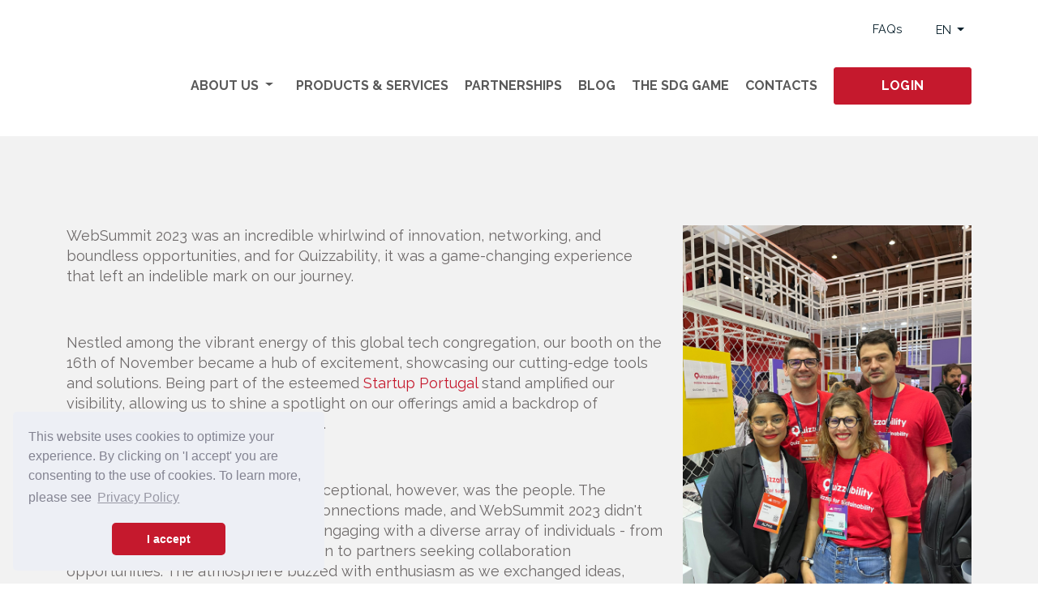

--- FILE ---
content_type: text/html; charset=UTF-8
request_url: https://www.quizzability.com/en/blog/quizzabilitys-unforgettable-experience-at-websummit-2023-a-recap-22
body_size: 53750
content:
<!DOCTYPE HTML>
<html lang="en">

    <head>
        <title>Quizzability&#039;s Unforgettable Experience at WebSummit 2023: A Recap</title>

        <link rel="preconnect" href="https://fonts.gstatic.com">
        <link rel="preconnect" href="https://cdnjs.cloudflare.com">
        <link rel="preconnect" href="https://code.jquery.com">

        <meta charset="utf-8">
        <meta http-equiv="X-UA-Compatible" content="IE=edge">
        <meta name="viewport" content="width=device-width, initial-scale=1">
        <meta name="keywords" content="Sustainability Education; Quizzability; Websummit 2023; Lisbon; Startup; Startup Portugal">
        <meta name="description" content="WebSummit 2023 was an incredible whirlwind of innovation, networking, and boundless opportunities, and for Quizzability, it was a game-changing experience that left an indelible mark on our journey." >
        <meta name="robots" content="index,follow">
        <meta name="googlebot" content="index,follow">
        <meta name="csrf-token" content="CpTITM5XlBqjzhuwXeV21uOVu7bdRSe3WCk1nbJw">
        <meta name="locale" content="en">

        

        <meta property="og:url" content="">
        <meta property="og:type" content="website">
        <meta property="og:title" content="Quizzability&#039;s Unforgettable Experience at WebSummit 2023: A Recap">
        <meta property="og:description" content="WebSummit 2023 was an incredible whirlwind of innovation, networking, and boundless opportunities, and for Quizzability, it was a game-changing experience that left an indelible mark on our journey.">
        <meta property="og:image" content="https://www.quizzability.com/images/fb-linkpreview.png">

        <meta name="twitter:card" content="summary_large_image">
        <meta name="twitter:title" content="Quizzability&#039;s Unforgettable Experience at WebSummit 2023: A Recap">
        <meta name="twitter:description" content="WebSummit 2023 was an incredible whirlwind of innovation, networking, and boundless opportunities, and for Quizzability, it was a game-changing experience that left an indelible mark on our journey.">
        <meta name="twitter:image" content="https://www.quizzability.com/images/fb-linkpreview.png">

        <meta id="SiteName" property="og:site_name" content="Quizzability" />
        <meta itemprop="name" content="Quizzability&#039;s Unforgettable Experience at WebSummit 2023: A Recap">
        <meta itemprop="description" content="WebSummit 2023 was an incredible whirlwind of innovation, networking, and boundless opportunities, and for Quizzability, it was a game-changing experience that left an indelible mark on our journey.">
        <meta itemprop="image" content="https://www.quizzability.com/images/fb-linkpreview.png">

        <link rel="apple-touch-icon" sizes="180x180" href="https://www.quizzability.com/assets/favicon/apple-touch-icon.png">
        <link rel="icon" type="image/png" sizes="32x32" href="https://www.quizzability.com/assets/favicon/favicon-32x32.png">
        <link rel="icon" type="image/png" sizes="16x16" href="https://www.quizzability.com/assets/favicon/favicon-16x16.png">
        <link rel="manifest" href="https://www.quizzability.com/assets/favicon/site.webmanifest">
        <link rel="mask-icon" href="https://www.quizzability.com/assets/favicon/safari-pinned-tab.svg" color="#5bbad5">
        <link rel="shortcut icon" href="https://www.quizzability.com/assets/favicon/favicon.ico">
        <meta name="msapplication-TileColor" content="#da532c">
        <meta name="msapplication-config" content="https://www.quizzability.com/assets/favicon/browserconfig.xml">
        <meta name="theme-color" content="#ffffff">

        <!-- HTML5 shim and Respond.js for IE8 support of HTML5 elements and media queries -->
        <!-- WARNING: Respond.js doesn't work if you view the page via file:// -->
        <!--[if lt IE 9]>
        <script src="https://oss.maxcdn.com/html5shiv/3.7.3/html5shiv.min.js"></script>
        <script src="https://oss.maxcdn.com/respond/1.4.2/respond.min.js"></script>
        <![endif]-->

        <link rel="preload" as="style" href="https://www.quizzability.com/build/assets/app-96b46cbd.css" /><link rel="stylesheet" href="https://www.quizzability.com/build/assets/app-96b46cbd.css" />
        <script>
            window._TRANSLATIONS = {"auth":{"failed":"These credentials do not match our records.","password":"The provided password is incorrect.","throttle":"Too many login attempts. Please try again in :seconds seconds."},"pagination":{"previous":"&laquo; Previous","next":"Next &raquo;"},"passwords":{"reset":"Your password has been reset!","sent":"We have emailed your password reset link!","throttled":"Please wait before retrying.","token":"This password reset token is invalid.","user":"We can't find a user with that email address."},"validation":{"accepted":"The :attribute must be accepted.","accepted_if":"The :attribute must be accepted when :other is :value.","active_url":"The :attribute is not a valid URL.","after":"The :attribute must be a date after :date.","after_or_equal":"The :attribute must be a date after or equal to :date.","alpha":"The :attribute must only contain letters.","alpha_dash":"The :attribute must only contain letters, numbers, dashes and underscores.","alpha_num":"The :attribute must only contain letters and numbers.","array":"The :attribute must be an array.","ascii":"The :attribute field must only contain single-byte alphanumeric characters and symbols.","before":"The :attribute must be a date before :date.","before_or_equal":"The :attribute must be a date before or equal to :date.","between":{"array":"The :attribute must have between :min and :max items.","file":"The :attribute must be between :min and :max kilobytes.","numeric":"The :attribute must be between :min and :max.","string":"The :attribute must be between :min and :max characters."},"boolean":"The :attribute field must be true or false.","can":"The :attribute field contains an unauthorized value.","confirmed":"The :attribute confirmation does not match.","current_password":"The password is incorrect.","date":"The :attribute is not a valid date.","date_equals":"The :attribute must be a date equal to :date.","date_format":"The :attribute does not match the format :format.","decimal":"The :attribute field must have :decimal decimal places.","declined":"The :attribute must be declined.","declined_if":"The :attribute must be declined when :other is :value.","different":"The :attribute and :other must be different.","digits":"The :attribute must be :digits digits.","digits_between":"The :attribute must be between :min and :max digits.","dimensions":"The :attribute has invalid image dimensions.","distinct":"The :attribute field has a duplicate value.","doesnt_end_with":"The :attribute may not end with one of the following: :values.","doesnt_start_with":"The :attribute may not start with one of the following: :values.","email":"The :attribute must be a valid email address.","ends_with":"The :attribute must end with one of the following: :values.","enum":"The selected :attribute is invalid.","exists":"The selected :attribute is invalid.","extensions":"The :attribute field must have one of the following extensions: :values.","file":"The :attribute must be a file.","filled":"The :attribute field must have a value.","gt":{"array":"The :attribute must have more than :value items.","file":"The :attribute must be greater than :value kilobytes.","numeric":"The :attribute must be greater than :value.","string":"The :attribute must be greater than :value characters."},"gte":{"array":"The :attribute must have :value items or more.","file":"The :attribute must be greater than or equal to :value kilobytes.","numeric":"The :attribute must be greater than or equal to :value.","string":"The :attribute must be greater than or equal to :value characters."},"hex_color":"The :attribute field must be a valid hexadecimal color.","image":"The :attribute must be an image.","in":"The selected :attribute is invalid.","in_array":"The :attribute field does not exist in :other.","integer":"The :attribute must be an integer.","ip":"The :attribute must be a valid IP address.","ipv4":"The :attribute must be a valid IPv4 address.","ipv6":"The :attribute must be a valid IPv6 address.","json":"The :attribute must be a valid JSON string.","lowercase":"The :attribute field must be lowercase.","lt":{"array":"The :attribute must have less than :value items.","file":"The :attribute must be less than :value kilobytes.","numeric":"The :attribute must be less than :value.","string":"The :attribute must be less than :value characters."},"lte":{"array":"The :attribute must not have more than :value items.","file":"The :attribute must be less than or equal to :value kilobytes.","numeric":"The :attribute must be less than or equal to :value.","string":"The :attribute must be less than or equal to :value characters."},"mac_address":"The :attribute must be a valid MAC address.","max":{"array":"The :attribute must not have more than :max items.","file":"The :attribute must not be greater than :max kilobytes.","numeric":"The :attribute must not be greater than :max.","string":"The :attribute must not be greater than :max characters."},"max_digits":"The :attribute must not have more than :max digits.","mimes":"The :attribute must be a file of type: :values.","mimetypes":"The :attribute must be a file of type: :values.","min":{"array":"The :attribute must have at least :min items.","file":"The :attribute must be at least :min kilobytes.","numeric":"The :attribute must be at least :min.","string":"The :attribute must be at least :min characters."},"min_digits":"The :attribute must have at least :min digits.","missing":"The :attribute field must be missing.","missing_if":"The :attribute field must be missing when :other is :value.","missing_unless":"The :attribute field must be missing unless :other is :value.","missing_with":"The :attribute field must be missing when :values is present.","missing_with_all":"The :attribute field must be missing when :values are present.","multiple_of":"The :attribute must be a multiple of :value.","not_in":"The selected :attribute is invalid.","not_regex":"The :attribute format is invalid.","numeric":"The :attribute must be a number.","password":{"letters":"The :attribute must contain at least one letter.","mixed":"The :attribute must contain at least one uppercase and one lowercase letter.","numbers":"The :attribute must contain at least one number.","symbols":"The :attribute must contain at least one symbol.","uncompromised":"The given :attribute has appeared in a data leak. Please choose a different :attribute."},"present":"The :attribute field must be present.","present_if":"The :attribute field must be present when :other is :value.","present_unless":"The :attribute field must be present unless :other is :value.","present_with":"The :attribute field must be present when :values is present.","present_with_all":"The :attribute field must be present when :values are present.","prohibited":"The :attribute field is prohibited.","prohibited_if":"The :attribute field is prohibited when :other is :value.","prohibited_unless":"The :attribute field is prohibited unless :other is in :values.","prohibits":"The :attribute field prohibits :other from being present.","regex":"The :attribute format is invalid.","required":"The :attribute field is required.","required_array_keys":"The :attribute field must contain entries for: :values.","required_if":"The :attribute field is required when :other is :value.","required_if_accepted":"The :attribute field is required when :other is accepted.","required_unless":"The :attribute field is required unless :other is in :values.","required_with":"The :attribute field is required when :values is present.","required_with_all":"The :attribute field is required when :values are present.","required_without":"The :attribute field is required when :values is not present.","required_without_all":"The :attribute field is required when none of :values are present.","same":"The :attribute and :other must match.","size":{"array":"The :attribute must contain :size items.","file":"The :attribute must be :size kilobytes.","numeric":"The :attribute must be :size.","string":"The :attribute must be :size characters."},"starts_with":"The :attribute must start with one of the following: :values.","string":"The :attribute must be a string.","timezone":"The :attribute must be a valid timezone.","unique":"The :attribute has already been taken.","uploaded":"The :attribute failed to upload.","uppercase":"The :attribute field must be uppercase.","url":"The :attribute must be a valid URL.","ulid":"The :attribute field must be a valid ULID.","uuid":"The :attribute must be a valid UUID.","custom":{"attribute-name":{"rule-name":"custom-message"}},"attributes":[]},"all":{"The :attribute must contain at least one letter.":"The :attribute must contain at least one letter.","The :attribute must contain at least one number.":"The :attribute must contain at least one number.","The :attribute must contain at least one symbol.":"The :attribute must contain at least one symbol.","The :attribute must contain at least one uppercase and one lowercase letter.":"The :attribute must contain at least one uppercase and one lowercase letter.","The given :attribute has appeared in a data leak. Please choose a different :attribute.":"The given :attribute has appeared in a data leak. Please choose a different :attribute.","Nome":"Name","Nome completo":"Full Name","Telefone":"Phone","In\u00edcio":"Home","Frota":"Fleet","Sobre a CRC":"About CRC","Saber mais":"See more","Subscreva a nossa Newsletter | 10% desconto na sua 1\u00aa Reserva":"Subscribe our Newsletter | 10% discount on your 1st Booking","Subscreveu com sucesso a nossa Newsletter!":"You have successfully subscribed to our Newsletter!","Chamada para Rede Fixa Nacional":"Call to National Fixed Network","Chamada para Rede M\u00f3vel":"Call to National Mobile Network","O seu c\u00f3digo de desconto: <strong>10CRC<\/strong>":"Your discount code: <strong>10CRC<\/strong>","TODOS":"ALL","Contacte-nos":"Contact us","Siga-nos nas Redes Sociais":"Follow us on Social Media","Pesquisar":"Search","Pol\u00edtica de cancelamento":"Cancellation policy","Mais perto de si":"Closer to you","Viaturas para todas as necessidades":"Vehicles for all needs","Servi\u00e7os":"Services","Onde Estamos":"Where we are","Onde estamos":"Where we are","Contactos":"Contacts","Recrutamento":"Recruitment","Campanhas":"Campaigns","Parcerias":"Partnerships","Not\u00edcias":"News","Reservas":"Bookings","\u00c1rea de Cliente":"Customer Area","Perguntas Frequentes":"FAQs","Pol\u00edtica de Privacidade":"Privacy Policy","Pol\u00edtica de Cookies":"Cookies Policy","Termos & Condi\u00e7\u00f5es":"Terms & Conditions","Empresa do Grupo":"Group Company","Todos os direitos reservados":"All rights reserved","todos os direitos reservados":"all rights reserved","Desenvolvido por":"Developed by","Ol\u00e1":"Hello","Dados pessoais":"Personal data","Alterar password":"Change password","Aceder":"Login","Registar-se":"Create account","Reservar viatura":"Reserve car","Subscreva a nossa newsletter e seja o primeiro a receber as nossas novidades!":"Subscribe to our newsletter and be the first to receive our news!","Subscrever":"Subscribe","Insira o seu endere\u00e7o de e-mail":"Enter your email address","Seleccione o local de levantamento":"Select pick-up location","Escolher um ponto de devolu\u00e7\u00e3o diferente":"Choose a different drop off location","Seleccione o local de devolu\u00e7\u00e3o":"Select drop off location","DE":"FROM","AT\u00c9":"UNTIL","Data in\u00edcio":"Pick-up date","Data levantamento":"Pick-up date","Hora in\u00edcio":"Hour","Data fim":"Return date","Data devolu\u00e7\u00e3o":"Return date","Hora fim":"Hour","Hora":"Hour","Condutor com 21 ou mais anos":"Driver aged 21 or over","Tenho um c\u00f3digo de desconto":"I have a discount code","C\u00f3digo de desconto":"Discount code","Encontrar viaturas":"Find vehicles","Ver todas":"See all","Reserve aqui a sua viatura":"Book your car here","Detalhe da reserva":"Booking details","ID da Reserva":"Booking ID","Status reserva":"Booking Status","O seu nome":"Your name","O seu e-mail":"Your email","O seu telefone":"Your phone","Levantamento":"Pick-Up","Esta\u00e7\u00e3o":"Station","Data":"Date","Devolu\u00e7\u00e3o":"Drop-Off","Entrega":"Drop-Off","Viatura":"Vehicle","Grupo":"Group","Exemplo":"Example","ou similar":"or similar","Extras":"Extras","Observa\u00e7\u00f5es":"Observations","Hist\u00f3rico de reservas":"Booking history","Valor":"Value","Ver detalhe":"Details","Ainda n\u00e3o reservou nenhuma viatura.":"You haven't booked any car yet.","Password actual":"Current password","Nova password":"New password","Confirmar password":"Confirm password","Alterar dados pessoais":"Change personal data","E-mail":"Email","Data de nascimento":"Birth date","Morada":"Address","C\u00f3digo Postal":"Postal code","Localidade":"City","Pa\u00eds":"Country","Identifica\u00e7\u00e3o":"Identification","N\u00famero do documento":"Document number","Data de validade do documento":"Document expiration date","Local de emiss\u00e3o do documento":"Place of issue of the document","Carta de condu\u00e7\u00e3o":"Driving license","N\u00famero da carta de condu\u00e7\u00e3o":"Driving license number","Data de emiss\u00e3o da carta de condu\u00e7\u00e3o":"Driving license issue date","Local de emiss\u00e3o da carta de condu\u00e7\u00e3o":"Place of issue of driving license","Faz parte do CRC Royal Club":"Is part of the CRC Royal Club","seja bem-vindo":"welcome","Editar dados pessoais":"Edit personal data","Detalhes":"Details","A minha conta":"My account","Ler mais":"Read more","Nenhuma campanha dispon\u00edvel para consulta.":"No campaigns available for consultation.","RESERVAR":"BOOK","GRUPO":"GROUP","N\u00famero de lugares":"Seats","N\u00ba de portas":"Doors","Caixa de velocidades":"Gear box","Autom\u00e1tica":"Automatic","lugares":"seats","portas":"doors","malas":"baggages","mala":"baggage","Malas":"Baggages","Mala":"Baggage","malas pequenas":"suitcases","mala pequena":"suitcase","Malas pequenas":"Suitcases","Mala pequena":"Suitcase","Franquia":"Deductible","Caixa autom\u00e1tica":"Automatic gear box","Caixa manual":"Manual gear box","Ver":"See","Nenhum ve\u00edculo dispon\u00edvel para consulta.":"No vehicle available for consultation.","Nenhum servi\u00e7o dispon\u00edvel para consulta.":"No service available for consultation.","Nenhuma not\u00edcia dispon\u00edvel para consulta.":"No news available for consultation.","Nenhuma parceria dispon\u00edvel para consulta.":"No partnerships available for consultation.","Nenhuma esta\u00e7\u00e3o dispon\u00edvel para consulta.":"No stations available for consultation.","Validar subscri\u00e7\u00e3o da newsletter":"Validate newsletter subscription","por dia":"per day","Inclu\u00eddo":"Included","Adicionar":"Add","Remover":"Remove","Escolha os extras dispon\u00edveis":"Choose the available extras","dias":"days","Ordena\u00e7\u00e3o":"Order by","Ordem alfab\u00e9tica":"Alphabetical order","Ordem decrescente":"Descending order","Menor para maior pre\u00e7o":"From lowest to highest price","Maior para menor pre\u00e7o":"From Highest to lower price","Esta\u00e7\u00f5es":"Stations","Esta\u00e7\u00e3o levantamento":"Pick-up Station","Seleccione":"Select","Esta\u00e7\u00e3o devolu\u00e7\u00e3o":"Drop-off Station","Datas":"Dates","Filtros":"Filters","Pre\u00e7o":"Price","Min.":"Min.","M\u00e1x.":"Max.","Tipo de ve\u00edculo":"Type","Ver mais":"See more","Ver menos":"See less","Passageiros":"Passengers","Portas":"Doors","Bagagem viagem":"TRAVEL BAGGAGE","Bagagem m\u00e3o":"HAND BAGGAGE","Combust\u00edvel":"Fuel","Aplicar":"Apply","Muito obrigado por escolher a":"Thank you very much for choosing","Receber\u00e1 por e-mail um resumo da sua reserva. Se n\u00e3o receber as informa\u00e7\u00f5es na sua caixa de entrada, verifique a sua pasta de spam.":"You will receive a summary of your booking by email. If you don't receive the information in your inbox, please check your spam folder.","Obrigado por reservar connosco":"Thanks for booking with us","Preencha abaixo os seus dados pessoais":"Fill in your personal data below","O seu endere\u00e7o de e-mail":"Your email address","Exibir campos opcionais":"Display optional fields","Campos opcionais":"Optional fields","Seleccione o pa\u00eds":"Select the country","Identifica\u00e7\u00e3o do condutor":"Driver identification","Tipo de documento":"Document type","Passaporte":"Passport","N\u00famero":"Number","Validade":"Expiration","Local":"Place","Emiss\u00e3o":"Issuance","Campos de preenchimento obrigat\u00f3rio":"Required fields","Verifica\u00e7\u00e3o":"Verification","Li e aceito os":"I have read and accept the","Termos e Condi\u00e7\u00f5es":"Terms e Conditions","Finalizar a reserva":"Finish booking","Envie-nos uma mensagem":"Send us a message","Deixe a sua mensagem aqui":"Leave your message here","Mensagem":"Message","Enviar":"Send","Hor\u00e1rio de Funcionamento":"Opening Hours","RESERVAR NESTA ESTA\u00c7\u00c3O":"BOOK AT THIS STATION","Candidatura":"Application","G\u00e9nero":"Gender","Feminino":"Feminine","Masculino":"Male","Possui carta de condu\u00e7\u00e3o":"Do you have a driving license","Outras informa\u00e7\u00f5es":"Other information","Tipo de candidatura":"Type of application","Est\u00e1gio curricular":"Curricular Internship","Est\u00e1gio profissional":"Professional Internship","Candidatura espont\u00e2nea":"Spontaneous Application","Carga hor\u00e1ria":"Workload","Tempo parcial":"Part time","Tempo integral":"Full time","Disponibilidade":"Availability","Imediata":"Immediate","Outra":"Other","Habilita\u00e7\u00f5es liter\u00e1rias":"Literary abilities","Inferior ao 9\u00ba ano":"Less than 9th grade","9\u00ba ano":"9th grade","12\u00ba ano incompleto":"incomplete 12th year","12\u00ba ano completo":"12th grade","Licenciatura":"Degree","Mestrado":"Master's degree","Doutoramento":"PhD","Experi\u00eancia profissional":"Professional Experience","Formatos aceites: .pdf, .doc, .docx, .odt. Tamanho m\u00e1ximo de 4MBs.":"Accepted formats: .pdf, .doc, .docx, .odt. Maximum size of 4MBs.","Li e aceito a":"I have read and accept the","Submeter candidatura":"Submit the application","Por confirmar":"Unconfirmed","a reserva apenas ser\u00e1 confirmada ap\u00f3s o pagamento":"the reservation will only be confirmed after payment","Viemos confirmar o pagamento da sua reserva :orderId feita no dia :orderDate.":"We came to confirm the payment of your booking :orderId made on :orderDate.","Obrigado por contar conosco!":"Thank you for counting on us!","Confirma\u00e7\u00e3o de subscri\u00e7\u00e3o da newsletter":"Newsletter subscription confirmation","Obrigado por subscrever a nossa Newsletter.":"Thank you for subscribing to our newsletter.","Clique":"Click","para confirmar sua inscri\u00e7\u00e3o, ou copie o endere\u00e7o abaixo e cole-o na barra de endere\u00e7os do seu navegador.":"to confirm your subscription, or copy the address below and paste it into your browser's address bar.","Est\u00e1 a receber este e-mail porque est\u00e1 registado no site":"You are receiving this email because you are registered on the site","J\u00e1 tem uma conta? Fa\u00e7a o login.":"Already have an account? Log in.","Crie a sua conta aqui":"Create your account here","A sua informa\u00e7\u00e3o":"Your information","\u00daltima reserva":"Latest reservation","Gravar":"Save","Telem\u00f3vel":"Phone","Voltar":"Back","Ocorreu um erro no seu registo na newsletter. Tente novamente ou contacte-nos. Obrigado.":"An error occurred while registering for the newsletter. Please try again or contact us. Thanks.","Utilizador n\u00e3o autenticado.":"Unauthenticated user.","O seus dados foram actualizados com sucesso.":"Your data has been successfully updated.","A sua password foi alterada com sucesso.":"Your password has been successfully changed.","A password actual \u00e9 inv\u00e1lida.":"The current password is invalid.","Valide o captcha para poder continuar.":"Validate the captcha to continue.","Portugu\u00eas":"Portuguese","Ingl\u00eas":"English","Espanhol":"Spanish","Franc\u00eas":"French","Alem\u00e3o":"German","Excelente":"Excellent","Bom":"Good","Suficiente":"Enough","N\u00e3o domina":"Doesn't dominate","Compreens\u00e3o":"Understanding","Falar":"Talk","Escrever":"Write","A sua reserva (:reservation) foi criada com sucesso!":"Your booking (:reservation) has been successfully created!","Ocorreu um erro ao tentar criar a sua reserva:":"There was an error trying to create your booking:","Erro gen\u00e9rico":"Generic error","Ocorreu um erro ao tentar criar a sua reserva, por favor, tente novamente.":"There was an error trying to create your reservation, please try again.","Esta\u00e7\u00e3o de levantamento":"Pick-up station","Esta\u00e7\u00e3o de devolu\u00e7\u00e3o":"Drop-off station","Data de levantamento":"Pick-up date","Data de devolu\u00e7\u00e3o":"Drop-off date","S\u00f3 \u00e9 poss\u00edvel reservar viaturas com um m\u00ednimo de 24hrs de antec\u00eandencia.":"It is only possible to reserve vehicles at least 24 hours in advance.","S\u00f3 \u00e9 poss\u00edvel reservar viaturas com um m\u00ednimo de 3hrs de antec\u00eandencia.":"It is only possible to reserve vehicles at least 3 hours in advance.","Nova Reserva":"New Booking","Obrigado por registar-se":"Thank you for registering","Obrigado por registar-se no nosso website.":"Thank you for registering on our website.","Poder\u00e1 fazer o login":"You can log in","Instru\u00e7\u00f5es para activa\u00e7\u00e3o da conta":"Account activation instructions","Pode activar sua conta clicando no link abaixo:":"You can activate your account by clicking on the link below:","Activar a conta":"activate account","Voc\u00ea tamb\u00e9m pode copiar o seguinte URL e col\u00e1-lo no seu navegador:":"You can also copy the following URL and paste it into your browser:","Confirma\u00e7\u00e3o de pagamento":"Payment confirmation","Instru\u00e7\u00f5es de recupera\u00e7\u00e3o de password":"Password recovery instructions","Confirmar reserva do grupo":"Confirm group booking","Detalhes do grupo":"Group details","Listar ve\u00edculos dispon\u00edveis":"List available vehicles","aqui":"here","Aqui":"Here","Alterar idioma":"Change language","Dados":"Information","Obrigat\u00f3rio":"Required","Este site utiliza cookies para otimiza\u00e7\u00e3o de experi\u00eancia. Ao clicar em \u201cAceito\u201d est\u00e1 a consentir na utiliza\u00e7\u00e3o dos cookies. Para saber mais, por favor consulte a":"This website uses cookies to optimize your experience. By clicking on 'I accept' you are consenting to the use of cookies. To learn more, please see","Aceito":"I accept","A sua mensagem foi enviada com sucesso.":"Your message has been successfully sent.","Ocorreu um erro ao tentar enviar a sua mensagem, por favor, tente novamente":"There was an error trying to send your message, please try again","IVA n\u00e3o inclu\u00eddo":"VAT not included","IVA inclu\u00eddo":"VAT included","Ve\u00edculo":"Vehicle","Dashboard":"Customer Area","\u00c9 obrigat\u00f3rio a inser\u00e7\u00e3o do n\u00famero de vooo de chegada.":"It is mandatory to enter the arrival flight number.","N\u00ba de voo":"Flight number","Por um valor pr\u00f3ximo do selecionado poder\u00e1 reservar tamb\u00e9m a(s) seguinte(s) viaturas":"For a value close to the selected one, you can also reserve the following vehicle(s)","Por apenas mais":"For only more","Informa\u00e7\u00e3o Adicional":"Additional information","Se pretender sair de Portugal com a sua viatura da CRC ter\u00e1 que solicitar autoriza\u00e7\u00e3o previamente.":"If you intend to leave Portugal with your CRC vehicle you will have to request authorization in advance.","Estamos a finalizar a nossa plataforma.":"We are working hard on our platform!","Deixe-nos o seu e-mail e enviaremos as actualiza\u00e7\u00f5es:":"Leave us your email for updates.","Sobre N\u00f3s":"About Us","Os ODSs":"The SDGs","A Nossa Floresta":"Our Forest","Produtos e Servi\u00e7os":"Products & Services","Produtos & Servi\u00e7os":"Products & Services","Blog":"Blog","Jogo dos ODS":"The SDG Game","Quest\u00e3o sobre sustentabilidade":"Question about sustainability","Avaliar os meus conhecimentos":"Assess my knowledge","\u00daltimos artigos do blog":"Latest blog articles","N\u00e3o existem artigos dispon\u00edveis de momento":"There are no articles available at the moment","Empresa":"Institution","T\u00f3pico":"Topic","Deixe-nos saber o que o Quizzability pode fazer por voc\u00ea":"Let us know what can Quizzability do for you","Consulta geral":"General Inquiry","Suporte ao cliente":"Customer Support","Vendas":"Sales","PR\/Marketing":"PR\/Marketing","Outro":"Other","Pergunta":"Question","Pr\u00f3xima pergunta":"Next question","Submeter teste":"Submit quiz","Resultado":"Results","Acertaste :correct das :total perguntas!":"You got :correct right answers out of :total questions!","Parab\u00e9ns! Isto foi f\u00e1cil!":"Congratulations! This was easy!","Que tal aprofundar conhecimentos?":"You are in the right place. Try our more comprehensive and detailed quizzes.","Boa! Mas ainda h\u00e1 espa\u00e7o para melhoria!":"All right! But there is still room for improvement!","Podes experimentar as nossas ferramentas de conhecimento de sustentabilidade para melhorar os teus conhecimentos!":"You should try our sustainability knowledge tools to improve your knowledge.","Oops! Sabemos que podes fazer muito melhor!":"Oops! We know you can do much better!","Vieste ao lugar certo para aprender tudo o que precisas sobre sustentabilidade.":"You came to the right place to learn everything you need about sustainability.","Achas que sabes muito sobre sustentabilidade?":"You think you know about sustainability?","Prova-o!":"Prove it!","Pre\u00e7os":"Pricing","Os nossos pre\u00e7os s\u00e3o feitos sob medida, baseados em diversos fatores que tomamos em considera\u00e7\u00e3o.":"Our prices are tailor-made, because they are based on several factors we take into account.","Precisa de uma cota\u00e7\u00e3o sem compromisso? Envie-nos uma mensagem!":"Need a quote? Send us a note!","A minha \u00e1rea":"My area","Gerir utilizadores":"Manage users","Brevemente":"Avaialble soon","Testes":"Quizzes","N\u00edvel":"Level","L\u00edder":"Leader","Professor(a)":"Teacher","Estudante":"Student","O novo utilizador foi criado com sucesso. Um e-mail ser\u00e1 enviado \u00e0 pessoa com os dados de acesso.":"The new user was successfully created. An email will be sent to the person with the access data.","Seja bem-vindo \u00e0 Quizzability":"Welcome to Quizzability","Foi convidado para a plataforma da Quizzability, e poder\u00e1 aceder \u00e0 mesma com os dados abaixo:":"You have been invited to the Quizzability platform, and you can access it using the details below:","Aconselhamos que altere a sua password ap\u00f3s o primeiro login.":"We advise you to change your password after the first login.","Adicionar novo utilizador":"Add a new user","Importar novos utilizador":"Import new users","Detalhe do utilizador":"User detail","Ainda n\u00e3o adicionou nenhum utilizador.":"You haven't added any users yet.","Organiza\u00e7\u00e3o":"Organisation","Website":"Website","Informa\u00e7\u00f5es":"Information","Inser\u00e7\u00e3o":"Created at","\u00daltima altera\u00e7\u00e3o":"Last edit","Utilizadores adicionados":"Added users","Ainda n\u00e3o possui acesso \u00e0 nenhum teste":"You still don't have access to any quiz","Nome do teste":"Quiz title","N\u00famero de quest\u00f5es":"Number of questions","Aceder ao teste":"Access the quiz","Ver hist\u00f3rico":"See past results","Realizar teste":"Take the test","Ver resultado":"See the result","Hist\u00f3rico":"History","Sem informa\u00e7\u00e3o":"No information","\u00c1rea":"Area","Resposta correcta":"Correct answer","Resposta indicada":"Indicated answer","Quest\u00f5es":"Questions","Certas":"Correct","Erradas":"Wrong","Remover acesso":"Remove access","Tem certeza de que deseja remover o acesso a este utilizador?":"Are you sure you want to remove access for this user?","Tem certeza de que deseja remover?":"Are you sure you want to remove it?","Detalhe de":"More information of ","Resultado por ODS":"Results by SDGs","Abrir teste":"Open quiz","quest\u00f5es":"questions","Mais informa\u00e7\u00f5es":"More information","Artigos":"Articles","Ver artigos":"See articles","Anexos":"Attachments","Resultados":"Past results","Teste":"Quiz","Testes Personalizados":"Personalised quizzes","Importar":"Import","Seleccione o ficheiro XLSX":"Select the XLSX file","ou arreste o ficheiro aqui":"or drag the file here","Para importar novos utilizadores, submeta um ficheiro Excel (xlsx), com apenas os endere\u00e7os de e-mails abaixo":"To import new users, submit an Excel file (xlsx), with just the email addresses below","Construtor de testes":"Quiz builder","Ainda n\u00e3o criou nenhum teste":"You haven't created any quizzes yet","Criar novo":"Create new","T\u00edtulo":"Title","O t\u00edtulo do teste":"Quiz title","Descri\u00e7\u00e3o":"Description","A descri\u00e7\u00e3o do teste":"Quiz description","Adicionar novo teste":"Add new quiz","Adicionar perguntas":"Add questions","Perguntas":"Questions","Nenhum pergunta adicionada":"No question added","Seleccione a \u00e1rea":"First, select the area","Teste final":"Final Quiz","Teste final para obten\u00e7\u00e3o do Certificado Quizzability":"Final quiz to obtain the Quizzability Certificate","Aviso":"Warning","Tentativas restantes":"Attempts left","Descarregar certificado":"Download certificate","Lamentamos, mas j\u00e1 esgotou o seu n\u00famero de tentativas para este teste.":"We're sorry, but you've run out of attempts for this quiz.","Ocorreu um erro ao tentar remover o teste, \u00e9 poss\u00edvel que o mesmo j\u00e1 tenha sido utilizado no passado.":"An error occurred when trying to remove the test, it is possible that it has already been used in the past.","Remover teste":"Remove quiz","Remover quest\u00f5es":"Remove questions","Ocultar testes anteriores":"Hide previous tests","Tem certeza de que deseja ocultar esta informa\u00e7\u00e3o?":"Are you sure you want to hide this information?","Para ter acesso ao teste final, deve completar os testes obrigat\u00f3rios pelo menos uma vez.":"To access the final quiz, you must complete the mandatory quizzes at least once.","Turma":"Class","Os novos utilizadores foram criados com sucesso. Um e-mail ser\u00e1 enviado \u00e0 pessoa com os dados de acesso.":"The new users have been successfully created. An e-mail will be sent to the person with the access data.","Depois, seleccione o ODS":"Then, select the SDG","Confira seu perfil e atualize.":"Check your profile and update it.","Exportar Resultados":"Export Results","Exportar Piv\u00f4s":"Export Pivots","N\u00e3o utilizar filtros":"Do not use filters","Filtrar alunos por teste":"Filter students by test","Filtrar por teste":"Filter by test","Filtrar por classe":"Filter by class","Reemiss\u00e3o do certificado?":"Reissue the certificate?","Ainda h\u00e1 testes para serem realizados":"There are still tests to be carried out","Parab\u00e9ns pelos resultados":"Congratulations on the results","Existem testes obrigat\u00f3rios por serem realizados":"There are mandatory tests to be carried out","Voc\u00ea ainda tem exames mandat\u00f3rios para serem realizados. Ao total voc\u00ea tem :totalExams para serem conclu\u00eddos.":"You still have mandatory exams to complete. In total you have :totalExams to complete.","Parab\u00e9ns conclu\u00edste todos os exames":"Congratulations on completing all your exams","Voc\u00ea terminou todos os exames com \u00eaxito e pode concluir o exame final agora ou caso j\u00e1 tenha conclu\u00eddo o teste final fa\u00e7a o download do documento na sua \u00e1rea reservada.":"You have successfully completed all the exams and can complete the final exam now or if you have already completed the final test, download the document from your reserved area."}};
        </script>

        <link rel="stylesheet" type="text/css" href="https://cdn.jsdelivr.net/npm/cookieconsent@3/build/cookieconsent.min.css" />
<script src="https://cdn.jsdelivr.net/npm/cookieconsent@3/build/cookieconsent.min.js" data-cfasync="false"></script>
<script>
    window.addEventListener("load", function () {
        if (typeof window.cookieconsent != 'undefined') {
            window.cookieconsent.initialise({
                "palette": {
                    "popup": {
                        "background": "#edeff5",
                        "text": "#838391"
                    },
                    "button": {
                        "background": "#C5192D"
                    }
                },
                "theme": "classic",
                "position": "bottom-left",
                "content": {
                    "message": "This website uses cookies to optimize your experience. By clicking on &#039;I accept&#039; you are consenting to the use of cookies. To learn more, please see",
                    "dismiss": "I accept",
                    "link": "Privacy Policy",
                    "href": "https://www.quizzability.com/en/pages/politica-de-privacidade"
                }
            });
        }
    }, false);
</script>

        <!-- Google tag (gtag.js) -->
        <script async src="https://www.googletagmanager.com/gtag/js?id=G-TD6YDL97VE"></script>
        <script>
            window.dataLayer = window.dataLayer || [];
            function gtag(){dataLayer.push(arguments);}
            gtag('js', new Date());

            gtag('config', 'G-TD6YDL97VE');
        </script>
    </head>

    <body>
                    <div class="top-bar pt-4 d-none d-lg-block">
    <div class="container d-flex justify-content-end">
        <ul class="list-inline">
            <li class="list-inline-item px-3">
                <a href="https://www.quizzability.com/en/faqs">FAQs</a>
            </li>
            <!--<li class="list-inline-item px-3"><a href="#">Contactos</a></li>-->
        </ul>
        <div class="dropdown ms-3 lang">
            <button class="btn btn-link pt-0 btn-sm dropdown-toggle" type="button" data-bs-toggle="dropdown"
                aria-expanded="false">
                EN
            </button>

            <ul class="dropdown-menu text-center">
                                    <li>
                        <a class="dropdown-item" href="https://www.quizzability.com/lang/pt">
                            PT
                        </a>
                    </li>
                                    <li>
                        <a class="dropdown-item" href="https://www.quizzability.com/lang/en">
                            EN
                        </a>
                    </li>
                                    <li>
                        <a class="dropdown-item" href="https://www.quizzability.com/lang/es">
                            ES
                        </a>
                    </li>
                                    <li>
                        <a class="dropdown-item" href="https://www.quizzability.com/lang/de">
                            DE
                        </a>
                    </li>
                                    <li>
                        <a class="dropdown-item" href="https://www.quizzability.com/lang/pl">
                            PL
                        </a>
                    </li>
                            </ul>
        </div>
    </div>
</div>

<header>
    <div class="container">
        <nav id="navbar_top" class="navbar navbar-expand-lg navbar-light pt-0">
            <!-- logo / brand -->
            <a class="navbar-brand" href="https://www.quizzability.com/en">
                <figure class="mb-0 mt-md-2 mt-lg-0">
                                            <img src="https://www.quizzability.com/assets/images/Logo-Quizzability_logo-slogan-red.svg" alt="Quizzes for sustainability">
                                    </figure>
            </a>

            <!-- mobile nav -->
            <button class="navbar-toggler"
                type="button"
                data-bs-toggle="collapse"
                data-bs-target="#navbarSupportedContent"
                aria-controls="navbarSupportedContent"
                aria-expanded="false"
                aria-label="Toggle navigation">
                <span class="navbar-toggler-icon"></span>
            </button>

            <!-- regular nav -->
            <div class="collapse navbar-collapse justify-content-end" id="navbarSupportedContent">
                <ul class="navbar-nav ml-auto align-items-center">
    <li class="nav-item dropdown">
        <a class="text-uppercase nav-link dropdown-toggle" href="#" role="button" data-bs-toggle="dropdown" aria-expanded="false">
            About Us        </a>

        <ul class="dropdown-menu text-center">
            <li>
                <a class="dropdown-item" href="https://www.quizzability.com/en/pages/about-us">
                    About Us                </a>
            </li>

            <li>
                <a class="dropdown-item" href="https://www.quizzability.com/en/pages/odss">
                    The SDGs                </a>
            </li>

            <li>
                <a class="dropdown-item" href="https://www.quizzability.com/en/pages/our-forest">
                    Our Forest                </a>
            </li>
        </ul>
    </li>

    <li class="nav-item">
        <a class="nav-link text-uppercase" href="https://www.quizzability.com/en/products-services">
            Products & Services        </a>
    </li>

    <li class="nav-item">
        <a class="nav-link text-uppercase" href="https://www.quizzability.com/en/pages/partnerships">
            Partnerships        </a>
    </li>

    <li class="nav-item">
        <a class="nav-link text-uppercase" href="https://www.quizzability.com/en/blog">
            Blog        </a>
    </li>

    <li class="nav-item">
        <a class="nav-link text-uppercase" href="https://www.quizzability.com/en/pages/for-kids">
            The SDG Game        </a>
    </li>

    <li class="nav-item">
        <a class="nav-link text-uppercase" href="https://www.quizzability.com/en/contacts">
            Contacts        </a>
    </li>

    <li class="nav-item d-block d-sm-none">
        <a class="nav-link text-uppercase" href="https://www.quizzability.com/en/faqs">
            FAQs        </a>
    </li>

    <li class="nav-item dropdown d-block d-sm-none">
        <a class="text-uppercase nav-link dropdown-toggle" href="#" role="button" data-bs-toggle="dropdown" aria-expanded="false">
            EN
        </a>

        <ul class="dropdown-menu text-center">
                            <li>
                    <a class="dropdown-item" href="https://www.quizzability.com/lang/pt">
                        PT
                    </a>
                </li>
                            <li>
                    <a class="dropdown-item" href="https://www.quizzability.com/lang/en">
                        EN
                    </a>
                </li>
                            <li>
                    <a class="dropdown-item" href="https://www.quizzability.com/lang/es">
                        ES
                    </a>
                </li>
                            <li>
                    <a class="dropdown-item" href="https://www.quizzability.com/lang/de">
                        DE
                    </a>
                </li>
                            <li>
                    <a class="dropdown-item" href="https://www.quizzability.com/lang/pl">
                        PL
                    </a>
                </li>
                    </ul>
    </li>

    <li class="nav-item">
        
                    <a class="nav-link text-uppercase" href="https://www.quizzability.com/en/login">
                <div class="read_me_btn btn-login">Login</div>
            </a>
            </li>
</ul>
            </div>
        </nav>
    </div>
</header>
        
        
    <!-- Cabeçalho -->

    <meta name="locale" content="en">

    <!-- Conteúdo -->
    <section class="generic_section bg-grey">
        <div class="container">
            <div class="row">
                <div class="col-12 col-md-8 mb-4 mb-md-0 px-xxl-5">
                    <p>WebSummit 2023 was an incredible whirlwind of innovation, networking, and boundless opportunities, and for Quizzability, it was a game-changing experience that left an indelible mark on our journey.</p><p><br></p><p>Nestled among the vibrant energy of this global tech congregation, our booth on the 16th of November became a hub of excitement, showcasing our cutting-edge tools and solutions. Being part of the esteemed <a href="https://startupportugal.com/" rel="noopener noreferrer" target="_blank">Startup Portugal</a> stand amplified our visibility, allowing us to shine a spotlight on our offerings amid a backdrop of groundbreaking Portuguese startups.</p><p><br></p><p>What made our participation truly exceptional, however, was the people. The heartbeat of any summit lies in the connections made, and WebSummit 2023 didn't disappoint. We had the pleasure of engaging with a diverse array of individuals - from potential clients hungry for innovation to partners seeking collaboration opportunities. The atmosphere buzzed with enthusiasm as we exchanged ideas, insights, and visions for the future.</p><p><br></p><p>Meeting potential investors was a highlight. Sharing our passion for what we do and demonstrating the impact of our tools on the industry resonated profoundly. The opportunity to discuss our vision with those who see the potential for growth and transformation in our offerings was incredibly validating. 🌟</p><p>But beyond the business prospects, the event was a melting pot of inspiration. Interacting with fellow innovators, exchanging stories of successes and challenges, and witnessing the spectrum of ideas showcased reinforced our belief in the power of technology to shape a better tomorrow. 🌍✨</p><p><br></p><p>The support and enthusiasm we received from visitors who stopped by our booth was heartening. Their curiosity and engagement reaffirmed our dedication to pushing the boundaries of what's possible and continuing to deliver top-notch solutions.</p><p><br></p><p>As the curtains closed on WebSummit 2023, we left with hearts full of gratitude and minds brimming with new ideas. The connections made, the conversations had, and the possibilities unveiled are poised to propel Quizzability to new heights. 🚀🌟</p><p><br></p><p>To everyone who contributed to making this experience unforgettable - thank you. Your belief in our vision fuels our passion to keep innovating, creating, and transforming the landscape of interactive tools. 🙌</p><p><br></p><p>WebSummit 2023 may have ended, but the journey for Quizzability is only just beginning. Watch this space as we continue to redefine the future of interactive solutions. 👀💡</p><p><br></p><p>Until next time, </p><p>The Quizzability Team 😊🌟</p>
                </div>

                <div class="col-12 col-md-4">
                    <figure>
                        <img src="https://www.quizzability.com/storage/2023/11/24/4281e8da8a3c20ea01804d2be75f7860942749b5.jpeg" alt="Quizzability&#039;s Unforgettable Experience at WebSummit 2023: A Recap 😊🚀" class="img-fluid">
                    </figure>
                </div>
            </div>

            <div class="row my-3 my-lg-5">
    <div class="col-12">
        <a class="py-4 pe-4" href="javascript:history.go(-1)">
            <i class="fa-solid fa-chevron-left"></i>
            Back        </a>
    </div>
</div>
        </div>
    </section>

        <!-- FOOTER -->
<section class="footer-section">
    <div class="container p-5 mb-5 login-teaser">
    <div class="row align-items-center">
        <div class="col-12 col-md-8 text-start">
            <h3>
                We are working hard on our platform!                <br>
                Leave us your email for updates.            </h3>
        </div>
        <div class="col-12 col-md-4 text-center">
            <form action="#" method="post" class="form-newsletter">
                <div class="row align-items-center">
                    <div class="col-8">
                        <input type="email" class="form-control" placeholder="Email*" aria-label="Email" name="email">
                    </div>

                    <div class="col-2 text-center text-lg-start">
                        <button type="submit" class="btn btn-danger">
                            Ok                        </button>
                    </div>
                </div>
            </form>
            <div class="message-newsletter"></div>
        </div>
    </div>
</div>

    <div class="container">
        <div class="middle-portion">
            <div class="row align-items-center">
                <div class="col-md-3 col-sm-6 col-12 first_padding_left">
                    <figure class="brand">
                        <img src="https://www.quizzability.com/assets/images/Logo-Quizzability_logo-slogan-red.svg" alt="Quizzes for sustainability">
                    </figure>
                    <ul>
                        <li>
                            <p class="about_paragraph">
                                <a href="mailto:hello@quizzability.com">
                                    <i class="fa-regular fa-envelope"></i>
                                    hello@quizzability.com
                                </a>
                            </p>
                        </li>

                        <li class="icons">
                            <a href="https://www.facebook.com/profile.php?id=100089384516035" target="_blank">
                                <i class="fa-brands fa-facebook-f" aria-hidden="true"></i>
                            </a>
                        </li>

                        <li class="icons">
                            <a href="#" target="_blank">
                                <i class="fa-brands fa-instagram" aria-hidden="true"></i>
                            </a>
                        </li>

                        <li class="icons">
                            <a href="#" target="_blank">
                                <i class="fa-brands fa-twitter" aria-hidden="true"></i>
                            </a>
                        </li>

                        <li class="icons">
                            <a href="https://www.linkedin.com/company/quizzability/" target="_blank">
                                <i class="fa-brands fa-linkedin-in" aria-hidden="true"></i>
                            </a>
                        </li>

                        <li class="icons">
                            <a href="https://www.tiktok.com/@quizzability" target="_blank">
                                <i class="fa-brands fa-tiktok" aria-hidden="true"></i>
                            </a>
                        </li>
                    </ul>
                </div>

                <div class="col-md-9 col-sm-6 col-12">
                    <ul class="list-inline d-flex flex-column flex-lg-row justify-content-lg-between text-black mb-0 my-md-5 fs-5">
                        <li><a href="https://www.quizzability.com/en/pages/about-us">About Us</a></li>
                        <li><a href="https://www.quizzability.com/en/products-services">Products & Services</a></li>
                        <li><a href="https://www.quizzability.com/en/pages/partnerships">Partnerships</a></li>
                        <li><a href="https://www.quizzability.com/en/pages/our-forest">Our Forest</a></li>
                        <li><a href="https://www.quizzability.com/en/blog">Blog</a></li>
                        <li><a href="https://www.quizzability.com/en/pages/for-kids">The SDG Game</a></li>
                    </ul>

                    <ul class="list-inline d-flex flex-column flex-lg-row justify-content-lg-between my-md-5 fs-6">
                        <li><a href="https://www.quizzability.com/en/faqs">FAQs</a></li>
                        <li><a href="https://www.quizzability.com/en/contacts">Contacts</a></li>
                        <li><a href="https://www.quizzability.com/en/pages/termos-condicoes">Terms & Conditions</a></li>
                        <li><a href="https://www.quizzability.com/en/pages/politica-de-privacidade">Privacy Policy</a></li>
                        <li><a href="https://www.quizzability.com/en/pages/politica-de-cookies">Cookies Policy</a></li>
                    </ul>

                    <p class="text-end">
                        <a href="https://www.livroreclamacoes.pt/Inicio/" target="_blank">
                            <img src="https://www.quizzability.com/assets/images/livro-reclamacoes-500x-207.png" alt="Livro de reclamações" class="img-fluid" style="max-width: 150px;">
                        </a>
                    </p>
                </div>
            </div>
        </div>

        <div class="bottom-portion">
            <div class="copyright col-xl-12">
                <p>
                    2023 © Quizzability, all rights reserved.
                    <span class="d-block d-md-inline">
                        Developed by                        <a href="https://www.fidelizarte.pt" target="_blank">Fidelizarte</a>.
                    </span>
                </p>
            </div>
        </div>
    </div>
</section>

        

        <link rel="modulepreload" href="https://www.quizzability.com/build/assets/app-59e3d957.js" /><link rel="modulepreload" href="https://www.quizzability.com/build/assets/core-e612057f.js" /><script type="module" src="https://www.quizzability.com/build/assets/app-59e3d957.js"></script>    </body>
</html>


--- FILE ---
content_type: text/css
request_url: https://www.quizzability.com/build/assets/app-96b46cbd.css
body_size: 418399
content:
@charset "UTF-8";@import"https://cdnjs.cloudflare.com/ajax/libs/font-awesome/6.3.0/css/all.min.css";@import"https://fonts.googleapis.com/css2?family=Raleway:wght@400;500;700&display=swap";/*!
 * Bootstrap  v5.3.3 (https://getbootstrap.com/)
 * Copyright 2011-2024 The Bootstrap Authors
 * Licensed under MIT (https://github.com/twbs/bootstrap/blob/main/LICENSE)
 */:root,[data-bs-theme=light]{--bs-blue: #0d6efd;--bs-indigo: #6610f2;--bs-purple: #6f42c1;--bs-pink: #d63384;--bs-red: #dc3545;--bs-orange: #fd7e14;--bs-yellow: #ffc107;--bs-green: #198754;--bs-teal: #20c997;--bs-cyan: #0dcaf0;--bs-black: #000;--bs-white: #fff;--bs-gray: #6c757d;--bs-gray-dark: #343a40;--bs-gray-100: #f8f9fa;--bs-gray-200: #e9ecef;--bs-gray-300: #dee2e6;--bs-gray-400: #ced4da;--bs-gray-500: #adb5bd;--bs-gray-600: #6c757d;--bs-gray-700: #495057;--bs-gray-800: #343a40;--bs-gray-900: #212529;--bs-primary: #0d6efd;--bs-secondary: #6c757d;--bs-success: #198754;--bs-info: #0dcaf0;--bs-warning: #ffc107;--bs-danger: #dc3545;--bs-light: #f8f9fa;--bs-dark: #212529;--bs-primary-rgb: 13, 110, 253;--bs-secondary-rgb: 108, 117, 125;--bs-success-rgb: 25, 135, 84;--bs-info-rgb: 13, 202, 240;--bs-warning-rgb: 255, 193, 7;--bs-danger-rgb: 220, 53, 69;--bs-light-rgb: 248, 249, 250;--bs-dark-rgb: 33, 37, 41;--bs-primary-text-emphasis: #052c65;--bs-secondary-text-emphasis: #2b2f32;--bs-success-text-emphasis: #0a3622;--bs-info-text-emphasis: #055160;--bs-warning-text-emphasis: #664d03;--bs-danger-text-emphasis: #58151c;--bs-light-text-emphasis: #495057;--bs-dark-text-emphasis: #495057;--bs-primary-bg-subtle: #cfe2ff;--bs-secondary-bg-subtle: #e2e3e5;--bs-success-bg-subtle: #d1e7dd;--bs-info-bg-subtle: #cff4fc;--bs-warning-bg-subtle: #fff3cd;--bs-danger-bg-subtle: #f8d7da;--bs-light-bg-subtle: #fcfcfd;--bs-dark-bg-subtle: #ced4da;--bs-primary-border-subtle: #9ec5fe;--bs-secondary-border-subtle: #c4c8cb;--bs-success-border-subtle: #a3cfbb;--bs-info-border-subtle: #9eeaf9;--bs-warning-border-subtle: #ffe69c;--bs-danger-border-subtle: #f1aeb5;--bs-light-border-subtle: #e9ecef;--bs-dark-border-subtle: #adb5bd;--bs-white-rgb: 255, 255, 255;--bs-black-rgb: 0, 0, 0;--bs-font-sans-serif: "Nunito", sans-serif;--bs-font-monospace: SFMono-Regular, Menlo, Monaco, Consolas, "Liberation Mono", "Courier New", monospace;--bs-gradient: linear-gradient(180deg, rgba(255, 255, 255, .15), rgba(255, 255, 255, 0));--bs-body-font-family: var(--bs-font-sans-serif);--bs-body-font-size: .9rem;--bs-body-font-weight: 400;--bs-body-line-height: 1.6;--bs-body-color: #212529;--bs-body-color-rgb: 33, 37, 41;--bs-body-bg: #f8fafc;--bs-body-bg-rgb: 248, 250, 252;--bs-emphasis-color: #000;--bs-emphasis-color-rgb: 0, 0, 0;--bs-secondary-color: rgba(33, 37, 41, .75);--bs-secondary-color-rgb: 33, 37, 41;--bs-secondary-bg: #e9ecef;--bs-secondary-bg-rgb: 233, 236, 239;--bs-tertiary-color: rgba(33, 37, 41, .5);--bs-tertiary-color-rgb: 33, 37, 41;--bs-tertiary-bg: #f8f9fa;--bs-tertiary-bg-rgb: 248, 249, 250;--bs-heading-color: inherit;--bs-link-color: #0d6efd;--bs-link-color-rgb: 13, 110, 253;--bs-link-decoration: underline;--bs-link-hover-color: #0a58ca;--bs-link-hover-color-rgb: 10, 88, 202;--bs-code-color: #d63384;--bs-highlight-color: #212529;--bs-highlight-bg: #fff3cd;--bs-border-width: 1px;--bs-border-style: solid;--bs-border-color: #dee2e6;--bs-border-color-translucent: rgba(0, 0, 0, .175);--bs-border-radius: .375rem;--bs-border-radius-sm: .25rem;--bs-border-radius-lg: .5rem;--bs-border-radius-xl: 1rem;--bs-border-radius-xxl: 2rem;--bs-border-radius-2xl: var(--bs-border-radius-xxl);--bs-border-radius-pill: 50rem;--bs-box-shadow: 0 .5rem 1rem rgba(0, 0, 0, .15);--bs-box-shadow-sm: 0 .125rem .25rem rgba(0, 0, 0, .075);--bs-box-shadow-lg: 0 1rem 3rem rgba(0, 0, 0, .175);--bs-box-shadow-inset: inset 0 1px 2px rgba(0, 0, 0, .075);--bs-focus-ring-width: .25rem;--bs-focus-ring-opacity: .25;--bs-focus-ring-color: rgba(13, 110, 253, .25);--bs-form-valid-color: #198754;--bs-form-valid-border-color: #198754;--bs-form-invalid-color: #dc3545;--bs-form-invalid-border-color: #dc3545}[data-bs-theme=dark]{color-scheme:dark;--bs-body-color: #dee2e6;--bs-body-color-rgb: 222, 226, 230;--bs-body-bg: #212529;--bs-body-bg-rgb: 33, 37, 41;--bs-emphasis-color: #fff;--bs-emphasis-color-rgb: 255, 255, 255;--bs-secondary-color: rgba(222, 226, 230, .75);--bs-secondary-color-rgb: 222, 226, 230;--bs-secondary-bg: #343a40;--bs-secondary-bg-rgb: 52, 58, 64;--bs-tertiary-color: rgba(222, 226, 230, .5);--bs-tertiary-color-rgb: 222, 226, 230;--bs-tertiary-bg: #2b3035;--bs-tertiary-bg-rgb: 43, 48, 53;--bs-primary-text-emphasis: #6ea8fe;--bs-secondary-text-emphasis: #a7acb1;--bs-success-text-emphasis: #75b798;--bs-info-text-emphasis: #6edff6;--bs-warning-text-emphasis: #ffda6a;--bs-danger-text-emphasis: #ea868f;--bs-light-text-emphasis: #f8f9fa;--bs-dark-text-emphasis: #dee2e6;--bs-primary-bg-subtle: #031633;--bs-secondary-bg-subtle: #161719;--bs-success-bg-subtle: #051b11;--bs-info-bg-subtle: #032830;--bs-warning-bg-subtle: #332701;--bs-danger-bg-subtle: #2c0b0e;--bs-light-bg-subtle: #343a40;--bs-dark-bg-subtle: #1a1d20;--bs-primary-border-subtle: #084298;--bs-secondary-border-subtle: #41464b;--bs-success-border-subtle: #0f5132;--bs-info-border-subtle: #087990;--bs-warning-border-subtle: #997404;--bs-danger-border-subtle: #842029;--bs-light-border-subtle: #495057;--bs-dark-border-subtle: #343a40;--bs-heading-color: inherit;--bs-link-color: #6ea8fe;--bs-link-hover-color: #8bb9fe;--bs-link-color-rgb: 110, 168, 254;--bs-link-hover-color-rgb: 139, 185, 254;--bs-code-color: #e685b5;--bs-highlight-color: #dee2e6;--bs-highlight-bg: #664d03;--bs-border-color: #495057;--bs-border-color-translucent: rgba(255, 255, 255, .15);--bs-form-valid-color: #75b798;--bs-form-valid-border-color: #75b798;--bs-form-invalid-color: #ea868f;--bs-form-invalid-border-color: #ea868f}*,*:before,*:after{box-sizing:border-box}@media (prefers-reduced-motion: no-preference){:root{scroll-behavior:smooth}}body{margin:0;font-family:var(--bs-body-font-family);font-size:var(--bs-body-font-size);font-weight:var(--bs-body-font-weight);line-height:var(--bs-body-line-height);color:var(--bs-body-color);text-align:var(--bs-body-text-align);background-color:var(--bs-body-bg);-webkit-text-size-adjust:100%;-webkit-tap-highlight-color:rgba(0,0,0,0)}hr{margin:1rem 0;color:inherit;border:0;border-top:var(--bs-border-width) solid;opacity:.25}h6,.h6,h5,.h5,h4,.h4,h3,.h3,h2,.h2,h1,.h1{margin-top:0;margin-bottom:.5rem;font-weight:500;line-height:1.2;color:var(--bs-heading-color)}h1,.h1{font-size:calc(1.35rem + 1.2vw)}@media (min-width: 1200px){h1,.h1{font-size:2.25rem}}h2,.h2{font-size:calc(1.305rem + .66vw)}@media (min-width: 1200px){h2,.h2{font-size:1.8rem}}h3,.h3{font-size:calc(1.2825rem + .39vw)}@media (min-width: 1200px){h3,.h3{font-size:1.575rem}}h4,.h4{font-size:calc(1.26rem + .12vw)}@media (min-width: 1200px){h4,.h4{font-size:1.35rem}}h5,.h5{font-size:1.125rem}h6,.h6{font-size:.9rem}p{margin-top:0;margin-bottom:1rem}abbr[title]{text-decoration:underline dotted;cursor:help;text-decoration-skip-ink:none}address{margin-bottom:1rem;font-style:normal;line-height:inherit}ol,ul{padding-left:2rem}ol,ul,dl{margin-top:0;margin-bottom:1rem}ol ol,ul ul,ol ul,ul ol{margin-bottom:0}dt{font-weight:700}dd{margin-bottom:.5rem;margin-left:0}blockquote{margin:0 0 1rem}b,strong{font-weight:bolder}small,.small{font-size:.875em}mark,.mark{padding:.1875em;color:var(--bs-highlight-color);background-color:var(--bs-highlight-bg)}sub,sup{position:relative;font-size:.75em;line-height:0;vertical-align:baseline}sub{bottom:-.25em}sup{top:-.5em}a{color:rgba(var(--bs-link-color-rgb),var(--bs-link-opacity, 1));text-decoration:underline}a:hover{--bs-link-color-rgb: var(--bs-link-hover-color-rgb)}a:not([href]):not([class]),a:not([href]):not([class]):hover{color:inherit;text-decoration:none}pre,code,kbd,samp{font-family:var(--bs-font-monospace);font-size:1em}pre{display:block;margin-top:0;margin-bottom:1rem;overflow:auto;font-size:.875em}pre code{font-size:inherit;color:inherit;word-break:normal}code{font-size:.875em;color:var(--bs-code-color);word-wrap:break-word}a>code{color:inherit}kbd{padding:.1875rem .375rem;font-size:.875em;color:var(--bs-body-bg);background-color:var(--bs-body-color);border-radius:.25rem}kbd kbd{padding:0;font-size:1em}figure{margin:0 0 1rem}img,svg{vertical-align:middle}table{caption-side:bottom;border-collapse:collapse}caption{padding-top:.5rem;padding-bottom:.5rem;color:var(--bs-secondary-color);text-align:left}th{text-align:inherit;text-align:-webkit-match-parent}thead,tbody,tfoot,tr,td,th{border-color:inherit;border-style:solid;border-width:0}label{display:inline-block}button{border-radius:0}button:focus:not(:focus-visible){outline:0}input,button,select,optgroup,textarea{margin:0;font-family:inherit;font-size:inherit;line-height:inherit}button,select{text-transform:none}[role=button]{cursor:pointer}select{word-wrap:normal}select:disabled{opacity:1}[list]:not([type=date]):not([type=datetime-local]):not([type=month]):not([type=week]):not([type=time])::-webkit-calendar-picker-indicator{display:none!important}button,[type=button],[type=reset],[type=submit]{-webkit-appearance:button}button:not(:disabled),[type=button]:not(:disabled),[type=reset]:not(:disabled),[type=submit]:not(:disabled){cursor:pointer}::-moz-focus-inner{padding:0;border-style:none}textarea{resize:vertical}fieldset{min-width:0;padding:0;margin:0;border:0}legend{float:left;width:100%;padding:0;margin-bottom:.5rem;font-size:calc(1.275rem + .3vw);line-height:inherit}@media (min-width: 1200px){legend{font-size:1.5rem}}legend+*{clear:left}::-webkit-datetime-edit-fields-wrapper,::-webkit-datetime-edit-text,::-webkit-datetime-edit-minute,::-webkit-datetime-edit-hour-field,::-webkit-datetime-edit-day-field,::-webkit-datetime-edit-month-field,::-webkit-datetime-edit-year-field{padding:0}::-webkit-inner-spin-button{height:auto}[type=search]{-webkit-appearance:textfield;outline-offset:-2px}::-webkit-search-decoration{-webkit-appearance:none}::-webkit-color-swatch-wrapper{padding:0}::file-selector-button{font:inherit;-webkit-appearance:button}output{display:inline-block}iframe{border:0}summary{display:list-item;cursor:pointer}progress{vertical-align:baseline}[hidden]{display:none!important}.lead{font-size:1.125rem;font-weight:300}.display-1{font-size:calc(1.625rem + 4.5vw);font-weight:300;line-height:1.2}@media (min-width: 1200px){.display-1{font-size:5rem}}.display-2{font-size:calc(1.575rem + 3.9vw);font-weight:300;line-height:1.2}@media (min-width: 1200px){.display-2{font-size:4.5rem}}.display-3{font-size:calc(1.525rem + 3.3vw);font-weight:300;line-height:1.2}@media (min-width: 1200px){.display-3{font-size:4rem}}.display-4{font-size:calc(1.475rem + 2.7vw);font-weight:300;line-height:1.2}@media (min-width: 1200px){.display-4{font-size:3.5rem}}.display-5{font-size:calc(1.425rem + 2.1vw);font-weight:300;line-height:1.2}@media (min-width: 1200px){.display-5{font-size:3rem}}.display-6{font-size:calc(1.375rem + 1.5vw);font-weight:300;line-height:1.2}@media (min-width: 1200px){.display-6{font-size:2.5rem}}.list-unstyled,.list-inline{padding-left:0;list-style:none}.list-inline-item{display:inline-block}.list-inline-item:not(:last-child){margin-right:.5rem}.initialism{font-size:.875em;text-transform:uppercase}.blockquote{margin-bottom:1rem;font-size:1.125rem}.blockquote>:last-child{margin-bottom:0}.blockquote-footer{margin-top:-1rem;margin-bottom:1rem;font-size:.875em;color:#6c757d}.blockquote-footer:before{content:"— "}.img-thumbnail{padding:.25rem;background-color:var(--bs-body-bg);border:var(--bs-border-width) solid var(--bs-border-color);border-radius:var(--bs-border-radius);max-width:100%;height:auto}.figure{display:inline-block}.figure-img{margin-bottom:.5rem;line-height:1}.figure-caption{font-size:.875em;color:var(--bs-secondary-color)}.container,.container-fluid,.container-xxl,.container-xl,.container-lg,.container-md,.container-sm{--bs-gutter-x: 1.5rem;--bs-gutter-y: 0;width:100%;padding-right:calc(var(--bs-gutter-x) * .5);padding-left:calc(var(--bs-gutter-x) * .5);margin-right:auto;margin-left:auto}@media (min-width: 576px){.container-sm,.container{max-width:540px}}@media (min-width: 768px){.container-md,.container-sm,.container{max-width:720px}}@media (min-width: 992px){.container-lg,.container-md,.container-sm,.container{max-width:960px}}@media (min-width: 1200px){.container-xl,.container-lg,.container-md,.container-sm,.container{max-width:1140px}}@media (min-width: 1400px){.container-xxl,.container-xl,.container-lg,.container-md,.container-sm,.container{max-width:1320px}}:root{--bs-breakpoint-xs: 0;--bs-breakpoint-sm: 576px;--bs-breakpoint-md: 768px;--bs-breakpoint-lg: 992px;--bs-breakpoint-xl: 1200px;--bs-breakpoint-xxl: 1400px}.row{--bs-gutter-x: 1.5rem;--bs-gutter-y: 0;display:flex;flex-wrap:wrap;margin-top:calc(-1 * var(--bs-gutter-y));margin-right:calc(-.5 * var(--bs-gutter-x));margin-left:calc(-.5 * var(--bs-gutter-x))}.row>*{flex-shrink:0;width:100%;max-width:100%;padding-right:calc(var(--bs-gutter-x) * .5);padding-left:calc(var(--bs-gutter-x) * .5);margin-top:var(--bs-gutter-y)}.col{flex:1 0 0%}.row-cols-auto>*{flex:0 0 auto;width:auto}.row-cols-1>*{flex:0 0 auto;width:100%}.row-cols-2>*{flex:0 0 auto;width:50%}.row-cols-3>*{flex:0 0 auto;width:33.33333333%}.row-cols-4>*{flex:0 0 auto;width:25%}.row-cols-5>*{flex:0 0 auto;width:20%}.row-cols-6>*{flex:0 0 auto;width:16.66666667%}.col-auto{flex:0 0 auto;width:auto}.col-1{flex:0 0 auto;width:8.33333333%}.col-2{flex:0 0 auto;width:16.66666667%}.col-3{flex:0 0 auto;width:25%}.col-4{flex:0 0 auto;width:33.33333333%}.col-5{flex:0 0 auto;width:41.66666667%}.col-6{flex:0 0 auto;width:50%}.col-7{flex:0 0 auto;width:58.33333333%}.col-8{flex:0 0 auto;width:66.66666667%}.col-9{flex:0 0 auto;width:75%}.col-10{flex:0 0 auto;width:83.33333333%}.col-11{flex:0 0 auto;width:91.66666667%}.col-12{flex:0 0 auto;width:100%}.offset-1{margin-left:8.33333333%}.offset-2{margin-left:16.66666667%}.offset-3{margin-left:25%}.offset-4{margin-left:33.33333333%}.offset-5{margin-left:41.66666667%}.offset-6{margin-left:50%}.offset-7{margin-left:58.33333333%}.offset-8{margin-left:66.66666667%}.offset-9{margin-left:75%}.offset-10{margin-left:83.33333333%}.offset-11{margin-left:91.66666667%}.g-0,.gx-0{--bs-gutter-x: 0}.g-0,.gy-0{--bs-gutter-y: 0}.g-1,.gx-1{--bs-gutter-x: .25rem}.g-1,.gy-1{--bs-gutter-y: .25rem}.g-2,.gx-2{--bs-gutter-x: .5rem}.g-2,.gy-2{--bs-gutter-y: .5rem}.g-3,.gx-3{--bs-gutter-x: 1rem}.g-3,.gy-3{--bs-gutter-y: 1rem}.g-4,.gx-4{--bs-gutter-x: 1.5rem}.g-4,.gy-4{--bs-gutter-y: 1.5rem}.g-5,.gx-5{--bs-gutter-x: 3rem}.g-5,.gy-5{--bs-gutter-y: 3rem}@media (min-width: 576px){.col-sm{flex:1 0 0%}.row-cols-sm-auto>*{flex:0 0 auto;width:auto}.row-cols-sm-1>*{flex:0 0 auto;width:100%}.row-cols-sm-2>*{flex:0 0 auto;width:50%}.row-cols-sm-3>*{flex:0 0 auto;width:33.33333333%}.row-cols-sm-4>*{flex:0 0 auto;width:25%}.row-cols-sm-5>*{flex:0 0 auto;width:20%}.row-cols-sm-6>*{flex:0 0 auto;width:16.66666667%}.col-sm-auto{flex:0 0 auto;width:auto}.col-sm-1{flex:0 0 auto;width:8.33333333%}.col-sm-2{flex:0 0 auto;width:16.66666667%}.col-sm-3{flex:0 0 auto;width:25%}.col-sm-4{flex:0 0 auto;width:33.33333333%}.col-sm-5{flex:0 0 auto;width:41.66666667%}.col-sm-6{flex:0 0 auto;width:50%}.col-sm-7{flex:0 0 auto;width:58.33333333%}.col-sm-8{flex:0 0 auto;width:66.66666667%}.col-sm-9{flex:0 0 auto;width:75%}.col-sm-10{flex:0 0 auto;width:83.33333333%}.col-sm-11{flex:0 0 auto;width:91.66666667%}.col-sm-12{flex:0 0 auto;width:100%}.offset-sm-0{margin-left:0}.offset-sm-1{margin-left:8.33333333%}.offset-sm-2{margin-left:16.66666667%}.offset-sm-3{margin-left:25%}.offset-sm-4{margin-left:33.33333333%}.offset-sm-5{margin-left:41.66666667%}.offset-sm-6{margin-left:50%}.offset-sm-7{margin-left:58.33333333%}.offset-sm-8{margin-left:66.66666667%}.offset-sm-9{margin-left:75%}.offset-sm-10{margin-left:83.33333333%}.offset-sm-11{margin-left:91.66666667%}.g-sm-0,.gx-sm-0{--bs-gutter-x: 0}.g-sm-0,.gy-sm-0{--bs-gutter-y: 0}.g-sm-1,.gx-sm-1{--bs-gutter-x: .25rem}.g-sm-1,.gy-sm-1{--bs-gutter-y: .25rem}.g-sm-2,.gx-sm-2{--bs-gutter-x: .5rem}.g-sm-2,.gy-sm-2{--bs-gutter-y: .5rem}.g-sm-3,.gx-sm-3{--bs-gutter-x: 1rem}.g-sm-3,.gy-sm-3{--bs-gutter-y: 1rem}.g-sm-4,.gx-sm-4{--bs-gutter-x: 1.5rem}.g-sm-4,.gy-sm-4{--bs-gutter-y: 1.5rem}.g-sm-5,.gx-sm-5{--bs-gutter-x: 3rem}.g-sm-5,.gy-sm-5{--bs-gutter-y: 3rem}}@media (min-width: 768px){.col-md{flex:1 0 0%}.row-cols-md-auto>*{flex:0 0 auto;width:auto}.row-cols-md-1>*{flex:0 0 auto;width:100%}.row-cols-md-2>*{flex:0 0 auto;width:50%}.row-cols-md-3>*{flex:0 0 auto;width:33.33333333%}.row-cols-md-4>*{flex:0 0 auto;width:25%}.row-cols-md-5>*{flex:0 0 auto;width:20%}.row-cols-md-6>*{flex:0 0 auto;width:16.66666667%}.col-md-auto{flex:0 0 auto;width:auto}.col-md-1{flex:0 0 auto;width:8.33333333%}.col-md-2{flex:0 0 auto;width:16.66666667%}.col-md-3{flex:0 0 auto;width:25%}.col-md-4{flex:0 0 auto;width:33.33333333%}.col-md-5{flex:0 0 auto;width:41.66666667%}.col-md-6{flex:0 0 auto;width:50%}.col-md-7{flex:0 0 auto;width:58.33333333%}.col-md-8{flex:0 0 auto;width:66.66666667%}.col-md-9{flex:0 0 auto;width:75%}.col-md-10{flex:0 0 auto;width:83.33333333%}.col-md-11{flex:0 0 auto;width:91.66666667%}.col-md-12{flex:0 0 auto;width:100%}.offset-md-0{margin-left:0}.offset-md-1{margin-left:8.33333333%}.offset-md-2{margin-left:16.66666667%}.offset-md-3{margin-left:25%}.offset-md-4{margin-left:33.33333333%}.offset-md-5{margin-left:41.66666667%}.offset-md-6{margin-left:50%}.offset-md-7{margin-left:58.33333333%}.offset-md-8{margin-left:66.66666667%}.offset-md-9{margin-left:75%}.offset-md-10{margin-left:83.33333333%}.offset-md-11{margin-left:91.66666667%}.g-md-0,.gx-md-0{--bs-gutter-x: 0}.g-md-0,.gy-md-0{--bs-gutter-y: 0}.g-md-1,.gx-md-1{--bs-gutter-x: .25rem}.g-md-1,.gy-md-1{--bs-gutter-y: .25rem}.g-md-2,.gx-md-2{--bs-gutter-x: .5rem}.g-md-2,.gy-md-2{--bs-gutter-y: .5rem}.g-md-3,.gx-md-3{--bs-gutter-x: 1rem}.g-md-3,.gy-md-3{--bs-gutter-y: 1rem}.g-md-4,.gx-md-4{--bs-gutter-x: 1.5rem}.g-md-4,.gy-md-4{--bs-gutter-y: 1.5rem}.g-md-5,.gx-md-5{--bs-gutter-x: 3rem}.g-md-5,.gy-md-5{--bs-gutter-y: 3rem}}@media (min-width: 992px){.col-lg{flex:1 0 0%}.row-cols-lg-auto>*{flex:0 0 auto;width:auto}.row-cols-lg-1>*{flex:0 0 auto;width:100%}.row-cols-lg-2>*{flex:0 0 auto;width:50%}.row-cols-lg-3>*{flex:0 0 auto;width:33.33333333%}.row-cols-lg-4>*{flex:0 0 auto;width:25%}.row-cols-lg-5>*{flex:0 0 auto;width:20%}.row-cols-lg-6>*{flex:0 0 auto;width:16.66666667%}.col-lg-auto{flex:0 0 auto;width:auto}.col-lg-1{flex:0 0 auto;width:8.33333333%}.col-lg-2{flex:0 0 auto;width:16.66666667%}.col-lg-3{flex:0 0 auto;width:25%}.col-lg-4{flex:0 0 auto;width:33.33333333%}.col-lg-5{flex:0 0 auto;width:41.66666667%}.col-lg-6{flex:0 0 auto;width:50%}.col-lg-7{flex:0 0 auto;width:58.33333333%}.col-lg-8{flex:0 0 auto;width:66.66666667%}.col-lg-9{flex:0 0 auto;width:75%}.col-lg-10{flex:0 0 auto;width:83.33333333%}.col-lg-11{flex:0 0 auto;width:91.66666667%}.col-lg-12{flex:0 0 auto;width:100%}.offset-lg-0{margin-left:0}.offset-lg-1{margin-left:8.33333333%}.offset-lg-2{margin-left:16.66666667%}.offset-lg-3{margin-left:25%}.offset-lg-4{margin-left:33.33333333%}.offset-lg-5{margin-left:41.66666667%}.offset-lg-6{margin-left:50%}.offset-lg-7{margin-left:58.33333333%}.offset-lg-8{margin-left:66.66666667%}.offset-lg-9{margin-left:75%}.offset-lg-10{margin-left:83.33333333%}.offset-lg-11{margin-left:91.66666667%}.g-lg-0,.gx-lg-0{--bs-gutter-x: 0}.g-lg-0,.gy-lg-0{--bs-gutter-y: 0}.g-lg-1,.gx-lg-1{--bs-gutter-x: .25rem}.g-lg-1,.gy-lg-1{--bs-gutter-y: .25rem}.g-lg-2,.gx-lg-2{--bs-gutter-x: .5rem}.g-lg-2,.gy-lg-2{--bs-gutter-y: .5rem}.g-lg-3,.gx-lg-3{--bs-gutter-x: 1rem}.g-lg-3,.gy-lg-3{--bs-gutter-y: 1rem}.g-lg-4,.gx-lg-4{--bs-gutter-x: 1.5rem}.g-lg-4,.gy-lg-4{--bs-gutter-y: 1.5rem}.g-lg-5,.gx-lg-5{--bs-gutter-x: 3rem}.g-lg-5,.gy-lg-5{--bs-gutter-y: 3rem}}@media (min-width: 1200px){.col-xl{flex:1 0 0%}.row-cols-xl-auto>*{flex:0 0 auto;width:auto}.row-cols-xl-1>*{flex:0 0 auto;width:100%}.row-cols-xl-2>*{flex:0 0 auto;width:50%}.row-cols-xl-3>*{flex:0 0 auto;width:33.33333333%}.row-cols-xl-4>*{flex:0 0 auto;width:25%}.row-cols-xl-5>*{flex:0 0 auto;width:20%}.row-cols-xl-6>*{flex:0 0 auto;width:16.66666667%}.col-xl-auto{flex:0 0 auto;width:auto}.col-xl-1{flex:0 0 auto;width:8.33333333%}.col-xl-2{flex:0 0 auto;width:16.66666667%}.col-xl-3{flex:0 0 auto;width:25%}.col-xl-4{flex:0 0 auto;width:33.33333333%}.col-xl-5{flex:0 0 auto;width:41.66666667%}.col-xl-6{flex:0 0 auto;width:50%}.col-xl-7{flex:0 0 auto;width:58.33333333%}.col-xl-8{flex:0 0 auto;width:66.66666667%}.col-xl-9{flex:0 0 auto;width:75%}.col-xl-10{flex:0 0 auto;width:83.33333333%}.col-xl-11{flex:0 0 auto;width:91.66666667%}.col-xl-12{flex:0 0 auto;width:100%}.offset-xl-0{margin-left:0}.offset-xl-1{margin-left:8.33333333%}.offset-xl-2{margin-left:16.66666667%}.offset-xl-3{margin-left:25%}.offset-xl-4{margin-left:33.33333333%}.offset-xl-5{margin-left:41.66666667%}.offset-xl-6{margin-left:50%}.offset-xl-7{margin-left:58.33333333%}.offset-xl-8{margin-left:66.66666667%}.offset-xl-9{margin-left:75%}.offset-xl-10{margin-left:83.33333333%}.offset-xl-11{margin-left:91.66666667%}.g-xl-0,.gx-xl-0{--bs-gutter-x: 0}.g-xl-0,.gy-xl-0{--bs-gutter-y: 0}.g-xl-1,.gx-xl-1{--bs-gutter-x: .25rem}.g-xl-1,.gy-xl-1{--bs-gutter-y: .25rem}.g-xl-2,.gx-xl-2{--bs-gutter-x: .5rem}.g-xl-2,.gy-xl-2{--bs-gutter-y: .5rem}.g-xl-3,.gx-xl-3{--bs-gutter-x: 1rem}.g-xl-3,.gy-xl-3{--bs-gutter-y: 1rem}.g-xl-4,.gx-xl-4{--bs-gutter-x: 1.5rem}.g-xl-4,.gy-xl-4{--bs-gutter-y: 1.5rem}.g-xl-5,.gx-xl-5{--bs-gutter-x: 3rem}.g-xl-5,.gy-xl-5{--bs-gutter-y: 3rem}}@media (min-width: 1400px){.col-xxl{flex:1 0 0%}.row-cols-xxl-auto>*{flex:0 0 auto;width:auto}.row-cols-xxl-1>*{flex:0 0 auto;width:100%}.row-cols-xxl-2>*{flex:0 0 auto;width:50%}.row-cols-xxl-3>*{flex:0 0 auto;width:33.33333333%}.row-cols-xxl-4>*{flex:0 0 auto;width:25%}.row-cols-xxl-5>*{flex:0 0 auto;width:20%}.row-cols-xxl-6>*{flex:0 0 auto;width:16.66666667%}.col-xxl-auto{flex:0 0 auto;width:auto}.col-xxl-1{flex:0 0 auto;width:8.33333333%}.col-xxl-2{flex:0 0 auto;width:16.66666667%}.col-xxl-3{flex:0 0 auto;width:25%}.col-xxl-4{flex:0 0 auto;width:33.33333333%}.col-xxl-5{flex:0 0 auto;width:41.66666667%}.col-xxl-6{flex:0 0 auto;width:50%}.col-xxl-7{flex:0 0 auto;width:58.33333333%}.col-xxl-8{flex:0 0 auto;width:66.66666667%}.col-xxl-9{flex:0 0 auto;width:75%}.col-xxl-10{flex:0 0 auto;width:83.33333333%}.col-xxl-11{flex:0 0 auto;width:91.66666667%}.col-xxl-12{flex:0 0 auto;width:100%}.offset-xxl-0{margin-left:0}.offset-xxl-1{margin-left:8.33333333%}.offset-xxl-2{margin-left:16.66666667%}.offset-xxl-3{margin-left:25%}.offset-xxl-4{margin-left:33.33333333%}.offset-xxl-5{margin-left:41.66666667%}.offset-xxl-6{margin-left:50%}.offset-xxl-7{margin-left:58.33333333%}.offset-xxl-8{margin-left:66.66666667%}.offset-xxl-9{margin-left:75%}.offset-xxl-10{margin-left:83.33333333%}.offset-xxl-11{margin-left:91.66666667%}.g-xxl-0,.gx-xxl-0{--bs-gutter-x: 0}.g-xxl-0,.gy-xxl-0{--bs-gutter-y: 0}.g-xxl-1,.gx-xxl-1{--bs-gutter-x: .25rem}.g-xxl-1,.gy-xxl-1{--bs-gutter-y: .25rem}.g-xxl-2,.gx-xxl-2{--bs-gutter-x: .5rem}.g-xxl-2,.gy-xxl-2{--bs-gutter-y: .5rem}.g-xxl-3,.gx-xxl-3{--bs-gutter-x: 1rem}.g-xxl-3,.gy-xxl-3{--bs-gutter-y: 1rem}.g-xxl-4,.gx-xxl-4{--bs-gutter-x: 1.5rem}.g-xxl-4,.gy-xxl-4{--bs-gutter-y: 1.5rem}.g-xxl-5,.gx-xxl-5{--bs-gutter-x: 3rem}.g-xxl-5,.gy-xxl-5{--bs-gutter-y: 3rem}}.table{--bs-table-color-type: initial;--bs-table-bg-type: initial;--bs-table-color-state: initial;--bs-table-bg-state: initial;--bs-table-color: var(--bs-emphasis-color);--bs-table-bg: var(--bs-body-bg);--bs-table-border-color: var(--bs-border-color);--bs-table-accent-bg: transparent;--bs-table-striped-color: var(--bs-emphasis-color);--bs-table-striped-bg: rgba(var(--bs-emphasis-color-rgb), .05);--bs-table-active-color: var(--bs-emphasis-color);--bs-table-active-bg: rgba(var(--bs-emphasis-color-rgb), .1);--bs-table-hover-color: var(--bs-emphasis-color);--bs-table-hover-bg: rgba(var(--bs-emphasis-color-rgb), .075);width:100%;margin-bottom:1rem;vertical-align:top;border-color:var(--bs-table-border-color)}.table>:not(caption)>*>*{padding:.5rem;color:var(--bs-table-color-state, var(--bs-table-color-type, var(--bs-table-color)));background-color:var(--bs-table-bg);border-bottom-width:var(--bs-border-width);box-shadow:inset 0 0 0 9999px var(--bs-table-bg-state, var(--bs-table-bg-type, var(--bs-table-accent-bg)))}.table>tbody{vertical-align:inherit}.table>thead{vertical-align:bottom}.table-group-divider{border-top:calc(var(--bs-border-width) * 2) solid currentcolor}.caption-top{caption-side:top}.table-sm>:not(caption)>*>*{padding:.25rem}.table-bordered>:not(caption)>*{border-width:var(--bs-border-width) 0}.table-bordered>:not(caption)>*>*{border-width:0 var(--bs-border-width)}.table-borderless>:not(caption)>*>*{border-bottom-width:0}.table-borderless>:not(:first-child){border-top-width:0}.table-striped>tbody>tr:nth-of-type(odd)>*{--bs-table-color-type: var(--bs-table-striped-color);--bs-table-bg-type: var(--bs-table-striped-bg)}.table-striped-columns>:not(caption)>tr>:nth-child(2n){--bs-table-color-type: var(--bs-table-striped-color);--bs-table-bg-type: var(--bs-table-striped-bg)}.table-active{--bs-table-color-state: var(--bs-table-active-color);--bs-table-bg-state: var(--bs-table-active-bg)}.table-hover>tbody>tr:hover>*{--bs-table-color-state: var(--bs-table-hover-color);--bs-table-bg-state: var(--bs-table-hover-bg)}.table-primary{--bs-table-color: #000;--bs-table-bg: #cfe2ff;--bs-table-border-color: #a6b5cc;--bs-table-striped-bg: #c5d7f2;--bs-table-striped-color: #000;--bs-table-active-bg: #bacbe6;--bs-table-active-color: #000;--bs-table-hover-bg: #bfd1ec;--bs-table-hover-color: #000;color:var(--bs-table-color);border-color:var(--bs-table-border-color)}.table-secondary{--bs-table-color: #000;--bs-table-bg: #e2e3e5;--bs-table-border-color: #b5b6b7;--bs-table-striped-bg: #d7d8da;--bs-table-striped-color: #000;--bs-table-active-bg: #cbccce;--bs-table-active-color: #000;--bs-table-hover-bg: #d1d2d4;--bs-table-hover-color: #000;color:var(--bs-table-color);border-color:var(--bs-table-border-color)}.table-success{--bs-table-color: #000;--bs-table-bg: #d1e7dd;--bs-table-border-color: #a7b9b1;--bs-table-striped-bg: #c7dbd2;--bs-table-striped-color: #000;--bs-table-active-bg: #bcd0c7;--bs-table-active-color: #000;--bs-table-hover-bg: #c1d6cc;--bs-table-hover-color: #000;color:var(--bs-table-color);border-color:var(--bs-table-border-color)}.table-info{--bs-table-color: #000;--bs-table-bg: #cff4fc;--bs-table-border-color: #a6c3ca;--bs-table-striped-bg: #c5e8ef;--bs-table-striped-color: #000;--bs-table-active-bg: #badce3;--bs-table-active-color: #000;--bs-table-hover-bg: #bfe2e9;--bs-table-hover-color: #000;color:var(--bs-table-color);border-color:var(--bs-table-border-color)}.table-warning{--bs-table-color: #000;--bs-table-bg: #fff3cd;--bs-table-border-color: #ccc2a4;--bs-table-striped-bg: #f2e7c3;--bs-table-striped-color: #000;--bs-table-active-bg: #e6dbb9;--bs-table-active-color: #000;--bs-table-hover-bg: #ece1be;--bs-table-hover-color: #000;color:var(--bs-table-color);border-color:var(--bs-table-border-color)}.table-danger{--bs-table-color: #000;--bs-table-bg: #f8d7da;--bs-table-border-color: #c6acae;--bs-table-striped-bg: #eccccf;--bs-table-striped-color: #000;--bs-table-active-bg: #dfc2c4;--bs-table-active-color: #000;--bs-table-hover-bg: #e5c7ca;--bs-table-hover-color: #000;color:var(--bs-table-color);border-color:var(--bs-table-border-color)}.table-light{--bs-table-color: #000;--bs-table-bg: #f8f9fa;--bs-table-border-color: #c6c7c8;--bs-table-striped-bg: #ecedee;--bs-table-striped-color: #000;--bs-table-active-bg: #dfe0e1;--bs-table-active-color: #000;--bs-table-hover-bg: #e5e6e7;--bs-table-hover-color: #000;color:var(--bs-table-color);border-color:var(--bs-table-border-color)}.table-dark{--bs-table-color: #fff;--bs-table-bg: #212529;--bs-table-border-color: #4d5154;--bs-table-striped-bg: #2c3034;--bs-table-striped-color: #fff;--bs-table-active-bg: #373b3e;--bs-table-active-color: #fff;--bs-table-hover-bg: #323539;--bs-table-hover-color: #fff;color:var(--bs-table-color);border-color:var(--bs-table-border-color)}.table-responsive{overflow-x:auto;-webkit-overflow-scrolling:touch}@media (max-width: 575.98px){.table-responsive-sm{overflow-x:auto;-webkit-overflow-scrolling:touch}}@media (max-width: 767.98px){.table-responsive-md{overflow-x:auto;-webkit-overflow-scrolling:touch}}@media (max-width: 991.98px){.table-responsive-lg{overflow-x:auto;-webkit-overflow-scrolling:touch}}@media (max-width: 1199.98px){.table-responsive-xl{overflow-x:auto;-webkit-overflow-scrolling:touch}}@media (max-width: 1399.98px){.table-responsive-xxl{overflow-x:auto;-webkit-overflow-scrolling:touch}}.form-label{margin-bottom:.5rem}.col-form-label{padding-top:calc(.375rem + var(--bs-border-width));padding-bottom:calc(.375rem + var(--bs-border-width));margin-bottom:0;font-size:inherit;line-height:1.6}.col-form-label-lg{padding-top:calc(.5rem + var(--bs-border-width));padding-bottom:calc(.5rem + var(--bs-border-width));font-size:1.125rem}.col-form-label-sm{padding-top:calc(.25rem + var(--bs-border-width));padding-bottom:calc(.25rem + var(--bs-border-width));font-size:.7875rem}.form-text{margin-top:.25rem;font-size:.875em;color:var(--bs-secondary-color)}.form-control{display:block;width:100%;padding:.375rem .75rem;font-size:.9rem;font-weight:400;line-height:1.6;color:var(--bs-body-color);-webkit-appearance:none;-moz-appearance:none;appearance:none;background-color:var(--bs-body-bg);background-clip:padding-box;border:var(--bs-border-width) solid var(--bs-border-color);border-radius:var(--bs-border-radius);transition:border-color .15s ease-in-out,box-shadow .15s ease-in-out}@media (prefers-reduced-motion: reduce){.form-control{transition:none}}.form-control[type=file]{overflow:hidden}.form-control[type=file]:not(:disabled):not([readonly]){cursor:pointer}.form-control:focus{color:var(--bs-body-color);background-color:var(--bs-body-bg);border-color:#86b7fe;outline:0;box-shadow:0 0 0 .25rem #0d6efd40}.form-control::-webkit-date-and-time-value{min-width:85px;height:1.6em;margin:0}.form-control::-webkit-datetime-edit{display:block;padding:0}.form-control::placeholder{color:var(--bs-secondary-color);opacity:1}.form-control:disabled{background-color:var(--bs-secondary-bg);opacity:1}.form-control::file-selector-button{padding:.375rem .75rem;margin:-.375rem -.75rem;margin-inline-end:.75rem;color:var(--bs-body-color);background-color:var(--bs-tertiary-bg);pointer-events:none;border-color:inherit;border-style:solid;border-width:0;border-inline-end-width:var(--bs-border-width);border-radius:0;transition:color .15s ease-in-out,background-color .15s ease-in-out,border-color .15s ease-in-out,box-shadow .15s ease-in-out}@media (prefers-reduced-motion: reduce){.form-control::file-selector-button{transition:none}}.form-control:hover:not(:disabled):not([readonly])::file-selector-button{background-color:var(--bs-secondary-bg)}.form-control-plaintext{display:block;width:100%;padding:.375rem 0;margin-bottom:0;line-height:1.6;color:var(--bs-body-color);background-color:transparent;border:solid transparent;border-width:var(--bs-border-width) 0}.form-control-plaintext:focus{outline:0}.form-control-plaintext.form-control-sm,.form-control-plaintext.form-control-lg{padding-right:0;padding-left:0}.form-control-sm{min-height:calc(1.6em + .5rem + calc(var(--bs-border-width) * 2));padding:.25rem .5rem;font-size:.7875rem;border-radius:var(--bs-border-radius-sm)}.form-control-sm::file-selector-button{padding:.25rem .5rem;margin:-.25rem -.5rem;margin-inline-end:.5rem}.form-control-lg{min-height:calc(1.6em + 1rem + calc(var(--bs-border-width) * 2));padding:.5rem 1rem;font-size:1.125rem;border-radius:var(--bs-border-radius-lg)}.form-control-lg::file-selector-button{padding:.5rem 1rem;margin:-.5rem -1rem;margin-inline-end:1rem}textarea.form-control{min-height:calc(1.6em + .75rem + calc(var(--bs-border-width) * 2))}textarea.form-control-sm{min-height:calc(1.6em + .5rem + calc(var(--bs-border-width) * 2))}textarea.form-control-lg{min-height:calc(1.6em + 1rem + calc(var(--bs-border-width) * 2))}.form-control-color{width:3rem;height:calc(1.6em + .75rem + calc(var(--bs-border-width) * 2));padding:.375rem}.form-control-color:not(:disabled):not([readonly]){cursor:pointer}.form-control-color::-moz-color-swatch{border:0!important;border-radius:var(--bs-border-radius)}.form-control-color::-webkit-color-swatch{border:0!important;border-radius:var(--bs-border-radius)}.form-control-color.form-control-sm{height:calc(1.6em + .5rem + calc(var(--bs-border-width) * 2))}.form-control-color.form-control-lg{height:calc(1.6em + 1rem + calc(var(--bs-border-width) * 2))}.form-select{--bs-form-select-bg-img: url("data:image/svg+xml,%3csvg xmlns='http://www.w3.org/2000/svg' viewBox='0 0 16 16'%3e%3cpath fill='none' stroke='%23343a40' stroke-linecap='round' stroke-linejoin='round' stroke-width='2' d='m2 5 6 6 6-6'/%3e%3c/svg%3e");display:block;width:100%;padding:.375rem 2.25rem .375rem .75rem;font-size:.9rem;font-weight:400;line-height:1.6;color:var(--bs-body-color);-webkit-appearance:none;-moz-appearance:none;appearance:none;background-color:var(--bs-body-bg);background-image:var(--bs-form-select-bg-img),var(--bs-form-select-bg-icon, none);background-repeat:no-repeat;background-position:right .75rem center;background-size:16px 12px;border:var(--bs-border-width) solid var(--bs-border-color);border-radius:var(--bs-border-radius);transition:border-color .15s ease-in-out,box-shadow .15s ease-in-out}@media (prefers-reduced-motion: reduce){.form-select{transition:none}}.form-select:focus{border-color:#86b7fe;outline:0;box-shadow:0 0 0 .25rem #0d6efd40}.form-select[multiple],.form-select[size]:not([size="1"]){padding-right:.75rem;background-image:none}.form-select:disabled{background-color:var(--bs-secondary-bg)}.form-select:-moz-focusring{color:transparent;text-shadow:0 0 0 var(--bs-body-color)}.form-select-sm{padding-top:.25rem;padding-bottom:.25rem;padding-left:.5rem;font-size:.7875rem;border-radius:var(--bs-border-radius-sm)}.form-select-lg{padding-top:.5rem;padding-bottom:.5rem;padding-left:1rem;font-size:1.125rem;border-radius:var(--bs-border-radius-lg)}[data-bs-theme=dark] .form-select{--bs-form-select-bg-img: url("data:image/svg+xml,%3csvg xmlns='http://www.w3.org/2000/svg' viewBox='0 0 16 16'%3e%3cpath fill='none' stroke='%23dee2e6' stroke-linecap='round' stroke-linejoin='round' stroke-width='2' d='m2 5 6 6 6-6'/%3e%3c/svg%3e")}.form-check{display:block;min-height:1.44rem;padding-left:1.5em;margin-bottom:.125rem}.form-check .form-check-input{float:left;margin-left:-1.5em}.form-check-reverse{padding-right:1.5em;padding-left:0;text-align:right}.form-check-reverse .form-check-input{float:right;margin-right:-1.5em;margin-left:0}.form-check-input{--bs-form-check-bg: var(--bs-body-bg);flex-shrink:0;width:1em;height:1em;margin-top:.3em;vertical-align:top;-webkit-appearance:none;-moz-appearance:none;appearance:none;background-color:var(--bs-form-check-bg);background-image:var(--bs-form-check-bg-image);background-repeat:no-repeat;background-position:center;background-size:contain;border:var(--bs-border-width) solid var(--bs-border-color);-webkit-print-color-adjust:exact;print-color-adjust:exact}.form-check-input[type=checkbox]{border-radius:.25em}.form-check-input[type=radio]{border-radius:50%}.form-check-input:active{filter:brightness(90%)}.form-check-input:focus{border-color:#86b7fe;outline:0;box-shadow:0 0 0 .25rem #0d6efd40}.form-check-input:checked{background-color:#0d6efd;border-color:#0d6efd}.form-check-input:checked[type=checkbox]{--bs-form-check-bg-image: url("data:image/svg+xml,%3csvg xmlns='http://www.w3.org/2000/svg' viewBox='0 0 20 20'%3e%3cpath fill='none' stroke='%23fff' stroke-linecap='round' stroke-linejoin='round' stroke-width='3' d='m6 10 3 3 6-6'/%3e%3c/svg%3e")}.form-check-input:checked[type=radio]{--bs-form-check-bg-image: url("data:image/svg+xml,%3csvg xmlns='http://www.w3.org/2000/svg' viewBox='-4 -4 8 8'%3e%3ccircle r='2' fill='%23fff'/%3e%3c/svg%3e")}.form-check-input[type=checkbox]:indeterminate{background-color:#0d6efd;border-color:#0d6efd;--bs-form-check-bg-image: url("data:image/svg+xml,%3csvg xmlns='http://www.w3.org/2000/svg' viewBox='0 0 20 20'%3e%3cpath fill='none' stroke='%23fff' stroke-linecap='round' stroke-linejoin='round' stroke-width='3' d='M6 10h8'/%3e%3c/svg%3e")}.form-check-input:disabled{pointer-events:none;filter:none;opacity:.5}.form-check-input[disabled]~.form-check-label,.form-check-input:disabled~.form-check-label{cursor:default;opacity:.5}.form-switch{padding-left:2.5em}.form-switch .form-check-input{--bs-form-switch-bg: url("data:image/svg+xml,%3csvg xmlns='http://www.w3.org/2000/svg' viewBox='-4 -4 8 8'%3e%3ccircle r='3' fill='rgba%280, 0, 0, 0.25%29'/%3e%3c/svg%3e");width:2em;margin-left:-2.5em;background-image:var(--bs-form-switch-bg);background-position:left center;border-radius:2em;transition:background-position .15s ease-in-out}@media (prefers-reduced-motion: reduce){.form-switch .form-check-input{transition:none}}.form-switch .form-check-input:focus{--bs-form-switch-bg: url("data:image/svg+xml,%3csvg xmlns='http://www.w3.org/2000/svg' viewBox='-4 -4 8 8'%3e%3ccircle r='3' fill='%2386b7fe'/%3e%3c/svg%3e")}.form-switch .form-check-input:checked{background-position:right center;--bs-form-switch-bg: url("data:image/svg+xml,%3csvg xmlns='http://www.w3.org/2000/svg' viewBox='-4 -4 8 8'%3e%3ccircle r='3' fill='%23fff'/%3e%3c/svg%3e")}.form-switch.form-check-reverse{padding-right:2.5em;padding-left:0}.form-switch.form-check-reverse .form-check-input{margin-right:-2.5em;margin-left:0}.form-check-inline{display:inline-block;margin-right:1rem}.btn-check{position:absolute;clip:rect(0,0,0,0);pointer-events:none}.btn-check[disabled]+.btn,.btn-check:disabled+.btn{pointer-events:none;filter:none;opacity:.65}[data-bs-theme=dark] .form-switch .form-check-input:not(:checked):not(:focus){--bs-form-switch-bg: url("data:image/svg+xml,%3csvg xmlns='http://www.w3.org/2000/svg' viewBox='-4 -4 8 8'%3e%3ccircle r='3' fill='rgba%28255, 255, 255, 0.25%29'/%3e%3c/svg%3e")}.form-range{width:100%;height:1.5rem;padding:0;-webkit-appearance:none;-moz-appearance:none;appearance:none;background-color:transparent}.form-range:focus{outline:0}.form-range:focus::-webkit-slider-thumb{box-shadow:0 0 0 1px #f8fafc,0 0 0 .25rem #0d6efd40}.form-range:focus::-moz-range-thumb{box-shadow:0 0 0 1px #f8fafc,0 0 0 .25rem #0d6efd40}.form-range::-moz-focus-outer{border:0}.form-range::-webkit-slider-thumb{width:1rem;height:1rem;margin-top:-.25rem;-webkit-appearance:none;-moz-appearance:none;appearance:none;background-color:#0d6efd;border:0;border-radius:1rem;transition:background-color .15s ease-in-out,border-color .15s ease-in-out,box-shadow .15s ease-in-out}@media (prefers-reduced-motion: reduce){.form-range::-webkit-slider-thumb{transition:none}}.form-range::-webkit-slider-thumb:active{background-color:#b6d4fe}.form-range::-webkit-slider-runnable-track{width:100%;height:.5rem;color:transparent;cursor:pointer;background-color:var(--bs-secondary-bg);border-color:transparent;border-radius:1rem}.form-range::-moz-range-thumb{width:1rem;height:1rem;-webkit-appearance:none;-moz-appearance:none;appearance:none;background-color:#0d6efd;border:0;border-radius:1rem;transition:background-color .15s ease-in-out,border-color .15s ease-in-out,box-shadow .15s ease-in-out}@media (prefers-reduced-motion: reduce){.form-range::-moz-range-thumb{transition:none}}.form-range::-moz-range-thumb:active{background-color:#b6d4fe}.form-range::-moz-range-track{width:100%;height:.5rem;color:transparent;cursor:pointer;background-color:var(--bs-secondary-bg);border-color:transparent;border-radius:1rem}.form-range:disabled{pointer-events:none}.form-range:disabled::-webkit-slider-thumb{background-color:var(--bs-secondary-color)}.form-range:disabled::-moz-range-thumb{background-color:var(--bs-secondary-color)}.form-floating{position:relative}.form-floating>.form-control,.form-floating>.form-control-plaintext,.form-floating>.form-select{height:calc(3.5rem + calc(var(--bs-border-width) * 2));min-height:calc(3.5rem + calc(var(--bs-border-width) * 2));line-height:1.25}.form-floating>label{position:absolute;top:0;left:0;z-index:2;height:100%;padding:1rem .75rem;overflow:hidden;text-align:start;text-overflow:ellipsis;white-space:nowrap;pointer-events:none;border:var(--bs-border-width) solid transparent;transform-origin:0 0;transition:opacity .1s ease-in-out,transform .1s ease-in-out}@media (prefers-reduced-motion: reduce){.form-floating>label{transition:none}}.form-floating>.form-control,.form-floating>.form-control-plaintext{padding:1rem .75rem}.form-floating>.form-control::placeholder,.form-floating>.form-control-plaintext::placeholder{color:transparent}.form-floating>.form-control:focus,.form-floating>.form-control:not(:placeholder-shown),.form-floating>.form-control-plaintext:focus,.form-floating>.form-control-plaintext:not(:placeholder-shown){padding-top:1.625rem;padding-bottom:.625rem}.form-floating>.form-control:-webkit-autofill,.form-floating>.form-control-plaintext:-webkit-autofill{padding-top:1.625rem;padding-bottom:.625rem}.form-floating>.form-select{padding-top:1.625rem;padding-bottom:.625rem}.form-floating>.form-control:focus~label,.form-floating>.form-control:not(:placeholder-shown)~label,.form-floating>.form-control-plaintext~label,.form-floating>.form-select~label{color:rgba(var(--bs-body-color-rgb),.65);transform:scale(.85) translateY(-.5rem) translate(.15rem)}.form-floating>.form-control:focus~label:after,.form-floating>.form-control:not(:placeholder-shown)~label:after,.form-floating>.form-control-plaintext~label:after,.form-floating>.form-select~label:after{position:absolute;top:1rem;right:.375rem;bottom:1rem;left:.375rem;z-index:-1;height:1.5em;content:"";background-color:var(--bs-body-bg);border-radius:var(--bs-border-radius)}.form-floating>.form-control:-webkit-autofill~label{color:rgba(var(--bs-body-color-rgb),.65);transform:scale(.85) translateY(-.5rem) translate(.15rem)}.form-floating>.form-control-plaintext~label{border-width:var(--bs-border-width) 0}.form-floating>:disabled~label,.form-floating>.form-control:disabled~label{color:#6c757d}.form-floating>:disabled~label:after,.form-floating>.form-control:disabled~label:after{background-color:var(--bs-secondary-bg)}.input-group{position:relative;display:flex;flex-wrap:wrap;align-items:stretch;width:100%}.input-group>.form-control,.input-group>.form-select,.input-group>.form-floating{position:relative;flex:1 1 auto;width:1%;min-width:0}.input-group>.form-control:focus,.input-group>.form-select:focus,.input-group>.form-floating:focus-within{z-index:5}.input-group .btn{position:relative;z-index:2}.input-group .btn:focus{z-index:5}.input-group-text{display:flex;align-items:center;padding:.375rem .75rem;font-size:.9rem;font-weight:400;line-height:1.6;color:var(--bs-body-color);text-align:center;white-space:nowrap;background-color:var(--bs-tertiary-bg);border:var(--bs-border-width) solid var(--bs-border-color);border-radius:var(--bs-border-radius)}.input-group-lg>.form-control,.input-group-lg>.form-select,.input-group-lg>.input-group-text,.input-group-lg>.btn{padding:.5rem 1rem;font-size:1.125rem;border-radius:var(--bs-border-radius-lg)}.input-group-sm>.form-control,.input-group-sm>.form-select,.input-group-sm>.input-group-text,.input-group-sm>.btn{padding:.25rem .5rem;font-size:.7875rem;border-radius:var(--bs-border-radius-sm)}.input-group-lg>.form-select,.input-group-sm>.form-select{padding-right:3rem}.input-group:not(.has-validation)>:not(:last-child):not(.dropdown-toggle):not(.dropdown-menu):not(.form-floating),.input-group:not(.has-validation)>.dropdown-toggle:nth-last-child(n+3),.input-group:not(.has-validation)>.form-floating:not(:last-child)>.form-control,.input-group:not(.has-validation)>.form-floating:not(:last-child)>.form-select{border-top-right-radius:0;border-bottom-right-radius:0}.input-group.has-validation>:nth-last-child(n+3):not(.dropdown-toggle):not(.dropdown-menu):not(.form-floating),.input-group.has-validation>.dropdown-toggle:nth-last-child(n+4),.input-group.has-validation>.form-floating:nth-last-child(n+3)>.form-control,.input-group.has-validation>.form-floating:nth-last-child(n+3)>.form-select{border-top-right-radius:0;border-bottom-right-radius:0}.input-group>:not(:first-child):not(.dropdown-menu):not(.valid-tooltip):not(.valid-feedback):not(.invalid-tooltip):not(.invalid-feedback){margin-left:calc(var(--bs-border-width) * -1);border-top-left-radius:0;border-bottom-left-radius:0}.input-group>.form-floating:not(:first-child)>.form-control,.input-group>.form-floating:not(:first-child)>.form-select{border-top-left-radius:0;border-bottom-left-radius:0}.valid-feedback{display:none;width:100%;margin-top:.25rem;font-size:.875em;color:var(--bs-form-valid-color)}.valid-tooltip{position:absolute;top:100%;z-index:5;display:none;max-width:100%;padding:.25rem .5rem;margin-top:.1rem;font-size:.7875rem;color:#fff;background-color:var(--bs-success);border-radius:var(--bs-border-radius)}.was-validated :valid~.valid-feedback,.was-validated :valid~.valid-tooltip,.is-valid~.valid-feedback,.is-valid~.valid-tooltip{display:block}.was-validated .form-control:valid,.form-control.is-valid{border-color:var(--bs-form-valid-border-color);padding-right:calc(1.6em + .75rem);background-image:url("data:image/svg+xml,%3csvg xmlns='http://www.w3.org/2000/svg' viewBox='0 0 8 8'%3e%3cpath fill='%23198754' d='M2.3 6.73.6 4.53c-.4-1.04.46-1.4 1.1-.8l1.1 1.4 3.4-3.8c.6-.63 1.6-.27 1.2.7l-4 4.6c-.43.5-.8.4-1.1.1z'/%3e%3c/svg%3e");background-repeat:no-repeat;background-position:right calc(.4em + .1875rem) center;background-size:calc(.8em + .375rem) calc(.8em + .375rem)}.was-validated .form-control:valid:focus,.form-control.is-valid:focus{border-color:var(--bs-form-valid-border-color);box-shadow:0 0 0 .25rem rgba(var(--bs-success-rgb),.25)}.was-validated textarea.form-control:valid,textarea.form-control.is-valid{padding-right:calc(1.6em + .75rem);background-position:top calc(.4em + .1875rem) right calc(.4em + .1875rem)}.was-validated .form-select:valid,.form-select.is-valid{border-color:var(--bs-form-valid-border-color)}.was-validated .form-select:valid:not([multiple]):not([size]),.was-validated .form-select:valid:not([multiple])[size="1"],.form-select.is-valid:not([multiple]):not([size]),.form-select.is-valid:not([multiple])[size="1"]{--bs-form-select-bg-icon: url("data:image/svg+xml,%3csvg xmlns='http://www.w3.org/2000/svg' viewBox='0 0 8 8'%3e%3cpath fill='%23198754' d='M2.3 6.73.6 4.53c-.4-1.04.46-1.4 1.1-.8l1.1 1.4 3.4-3.8c.6-.63 1.6-.27 1.2.7l-4 4.6c-.43.5-.8.4-1.1.1z'/%3e%3c/svg%3e");padding-right:4.125rem;background-position:right .75rem center,center right 2.25rem;background-size:16px 12px,calc(.8em + .375rem) calc(.8em + .375rem)}.was-validated .form-select:valid:focus,.form-select.is-valid:focus{border-color:var(--bs-form-valid-border-color);box-shadow:0 0 0 .25rem rgba(var(--bs-success-rgb),.25)}.was-validated .form-control-color:valid,.form-control-color.is-valid{width:calc(3.75rem + 1.6em)}.was-validated .form-check-input:valid,.form-check-input.is-valid{border-color:var(--bs-form-valid-border-color)}.was-validated .form-check-input:valid:checked,.form-check-input.is-valid:checked{background-color:var(--bs-form-valid-color)}.was-validated .form-check-input:valid:focus,.form-check-input.is-valid:focus{box-shadow:0 0 0 .25rem rgba(var(--bs-success-rgb),.25)}.was-validated .form-check-input:valid~.form-check-label,.form-check-input.is-valid~.form-check-label{color:var(--bs-form-valid-color)}.form-check-inline .form-check-input~.valid-feedback{margin-left:.5em}.was-validated .input-group>.form-control:not(:focus):valid,.input-group>.form-control:not(:focus).is-valid,.was-validated .input-group>.form-select:not(:focus):valid,.input-group>.form-select:not(:focus).is-valid,.was-validated .input-group>.form-floating:not(:focus-within):valid,.input-group>.form-floating:not(:focus-within).is-valid{z-index:3}.invalid-feedback{display:none;width:100%;margin-top:.25rem;font-size:.875em;color:var(--bs-form-invalid-color)}.invalid-tooltip{position:absolute;top:100%;z-index:5;display:none;max-width:100%;padding:.25rem .5rem;margin-top:.1rem;font-size:.7875rem;color:#fff;background-color:var(--bs-danger);border-radius:var(--bs-border-radius)}.was-validated :invalid~.invalid-feedback,.was-validated :invalid~.invalid-tooltip,.is-invalid~.invalid-feedback,.is-invalid~.invalid-tooltip{display:block}.was-validated .form-control:invalid,.form-control.is-invalid{border-color:var(--bs-form-invalid-border-color);padding-right:calc(1.6em + .75rem);background-image:url("data:image/svg+xml,%3csvg xmlns='http://www.w3.org/2000/svg' viewBox='0 0 12 12' width='12' height='12' fill='none' stroke='%23dc3545'%3e%3ccircle cx='6' cy='6' r='4.5'/%3e%3cpath stroke-linejoin='round' d='M5.8 3.6h.4L6 6.5z'/%3e%3ccircle cx='6' cy='8.2' r='.6' fill='%23dc3545' stroke='none'/%3e%3c/svg%3e");background-repeat:no-repeat;background-position:right calc(.4em + .1875rem) center;background-size:calc(.8em + .375rem) calc(.8em + .375rem)}.was-validated .form-control:invalid:focus,.form-control.is-invalid:focus{border-color:var(--bs-form-invalid-border-color);box-shadow:0 0 0 .25rem rgba(var(--bs-danger-rgb),.25)}.was-validated textarea.form-control:invalid,textarea.form-control.is-invalid{padding-right:calc(1.6em + .75rem);background-position:top calc(.4em + .1875rem) right calc(.4em + .1875rem)}.was-validated .form-select:invalid,.form-select.is-invalid{border-color:var(--bs-form-invalid-border-color)}.was-validated .form-select:invalid:not([multiple]):not([size]),.was-validated .form-select:invalid:not([multiple])[size="1"],.form-select.is-invalid:not([multiple]):not([size]),.form-select.is-invalid:not([multiple])[size="1"]{--bs-form-select-bg-icon: url("data:image/svg+xml,%3csvg xmlns='http://www.w3.org/2000/svg' viewBox='0 0 12 12' width='12' height='12' fill='none' stroke='%23dc3545'%3e%3ccircle cx='6' cy='6' r='4.5'/%3e%3cpath stroke-linejoin='round' d='M5.8 3.6h.4L6 6.5z'/%3e%3ccircle cx='6' cy='8.2' r='.6' fill='%23dc3545' stroke='none'/%3e%3c/svg%3e");padding-right:4.125rem;background-position:right .75rem center,center right 2.25rem;background-size:16px 12px,calc(.8em + .375rem) calc(.8em + .375rem)}.was-validated .form-select:invalid:focus,.form-select.is-invalid:focus{border-color:var(--bs-form-invalid-border-color);box-shadow:0 0 0 .25rem rgba(var(--bs-danger-rgb),.25)}.was-validated .form-control-color:invalid,.form-control-color.is-invalid{width:calc(3.75rem + 1.6em)}.was-validated .form-check-input:invalid,.form-check-input.is-invalid{border-color:var(--bs-form-invalid-border-color)}.was-validated .form-check-input:invalid:checked,.form-check-input.is-invalid:checked{background-color:var(--bs-form-invalid-color)}.was-validated .form-check-input:invalid:focus,.form-check-input.is-invalid:focus{box-shadow:0 0 0 .25rem rgba(var(--bs-danger-rgb),.25)}.was-validated .form-check-input:invalid~.form-check-label,.form-check-input.is-invalid~.form-check-label{color:var(--bs-form-invalid-color)}.form-check-inline .form-check-input~.invalid-feedback{margin-left:.5em}.was-validated .input-group>.form-control:not(:focus):invalid,.input-group>.form-control:not(:focus).is-invalid,.was-validated .input-group>.form-select:not(:focus):invalid,.input-group>.form-select:not(:focus).is-invalid,.was-validated .input-group>.form-floating:not(:focus-within):invalid,.input-group>.form-floating:not(:focus-within).is-invalid{z-index:4}.btn{--bs-btn-padding-x: .75rem;--bs-btn-padding-y: .375rem;--bs-btn-font-family: ;--bs-btn-font-size: .9rem;--bs-btn-font-weight: 400;--bs-btn-line-height: 1.6;--bs-btn-color: var(--bs-body-color);--bs-btn-bg: transparent;--bs-btn-border-width: var(--bs-border-width);--bs-btn-border-color: transparent;--bs-btn-border-radius: var(--bs-border-radius);--bs-btn-hover-border-color: transparent;--bs-btn-box-shadow: inset 0 1px 0 rgba(255, 255, 255, .15), 0 1px 1px rgba(0, 0, 0, .075);--bs-btn-disabled-opacity: .65;--bs-btn-focus-box-shadow: 0 0 0 .25rem rgba(var(--bs-btn-focus-shadow-rgb), .5);display:inline-block;padding:var(--bs-btn-padding-y) var(--bs-btn-padding-x);font-family:var(--bs-btn-font-family);font-size:var(--bs-btn-font-size);font-weight:var(--bs-btn-font-weight);line-height:var(--bs-btn-line-height);color:var(--bs-btn-color);text-align:center;text-decoration:none;vertical-align:middle;cursor:pointer;-webkit-user-select:none;user-select:none;border:var(--bs-btn-border-width) solid var(--bs-btn-border-color);border-radius:var(--bs-btn-border-radius);background-color:var(--bs-btn-bg);transition:color .15s ease-in-out,background-color .15s ease-in-out,border-color .15s ease-in-out,box-shadow .15s ease-in-out}@media (prefers-reduced-motion: reduce){.btn{transition:none}}.btn:hover{color:var(--bs-btn-hover-color);background-color:var(--bs-btn-hover-bg);border-color:var(--bs-btn-hover-border-color)}.btn-check+.btn:hover{color:var(--bs-btn-color);background-color:var(--bs-btn-bg);border-color:var(--bs-btn-border-color)}.btn:focus-visible{color:var(--bs-btn-hover-color);background-color:var(--bs-btn-hover-bg);border-color:var(--bs-btn-hover-border-color);outline:0;box-shadow:var(--bs-btn-focus-box-shadow)}.btn-check:focus-visible+.btn{border-color:var(--bs-btn-hover-border-color);outline:0;box-shadow:var(--bs-btn-focus-box-shadow)}.btn-check:checked+.btn,:not(.btn-check)+.btn:active,.btn:first-child:active,.btn.active,.btn.show{color:var(--bs-btn-active-color);background-color:var(--bs-btn-active-bg);border-color:var(--bs-btn-active-border-color)}.btn-check:checked+.btn:focus-visible,:not(.btn-check)+.btn:active:focus-visible,.btn:first-child:active:focus-visible,.btn.active:focus-visible,.btn.show:focus-visible{box-shadow:var(--bs-btn-focus-box-shadow)}.btn-check:checked:focus-visible+.btn{box-shadow:var(--bs-btn-focus-box-shadow)}.btn:disabled,.btn.disabled,fieldset:disabled .btn{color:var(--bs-btn-disabled-color);pointer-events:none;background-color:var(--bs-btn-disabled-bg);border-color:var(--bs-btn-disabled-border-color);opacity:var(--bs-btn-disabled-opacity)}.btn-primary{--bs-btn-color: #fff;--bs-btn-bg: #0d6efd;--bs-btn-border-color: #0d6efd;--bs-btn-hover-color: #fff;--bs-btn-hover-bg: #0b5ed7;--bs-btn-hover-border-color: #0a58ca;--bs-btn-focus-shadow-rgb: 49, 132, 253;--bs-btn-active-color: #fff;--bs-btn-active-bg: #0a58ca;--bs-btn-active-border-color: #0a53be;--bs-btn-active-shadow: inset 0 3px 5px rgba(0, 0, 0, .125);--bs-btn-disabled-color: #fff;--bs-btn-disabled-bg: #0d6efd;--bs-btn-disabled-border-color: #0d6efd}.btn-secondary{--bs-btn-color: #fff;--bs-btn-bg: #6c757d;--bs-btn-border-color: #6c757d;--bs-btn-hover-color: #fff;--bs-btn-hover-bg: #5c636a;--bs-btn-hover-border-color: #565e64;--bs-btn-focus-shadow-rgb: 130, 138, 145;--bs-btn-active-color: #fff;--bs-btn-active-bg: #565e64;--bs-btn-active-border-color: #51585e;--bs-btn-active-shadow: inset 0 3px 5px rgba(0, 0, 0, .125);--bs-btn-disabled-color: #fff;--bs-btn-disabled-bg: #6c757d;--bs-btn-disabled-border-color: #6c757d}.btn-success{--bs-btn-color: #fff;--bs-btn-bg: #198754;--bs-btn-border-color: #198754;--bs-btn-hover-color: #fff;--bs-btn-hover-bg: #157347;--bs-btn-hover-border-color: #146c43;--bs-btn-focus-shadow-rgb: 60, 153, 110;--bs-btn-active-color: #fff;--bs-btn-active-bg: #146c43;--bs-btn-active-border-color: #13653f;--bs-btn-active-shadow: inset 0 3px 5px rgba(0, 0, 0, .125);--bs-btn-disabled-color: #fff;--bs-btn-disabled-bg: #198754;--bs-btn-disabled-border-color: #198754}.btn-info{--bs-btn-color: #000;--bs-btn-bg: #0dcaf0;--bs-btn-border-color: #0dcaf0;--bs-btn-hover-color: #000;--bs-btn-hover-bg: #31d2f2;--bs-btn-hover-border-color: #25cff2;--bs-btn-focus-shadow-rgb: 11, 172, 204;--bs-btn-active-color: #000;--bs-btn-active-bg: #3dd5f3;--bs-btn-active-border-color: #25cff2;--bs-btn-active-shadow: inset 0 3px 5px rgba(0, 0, 0, .125);--bs-btn-disabled-color: #000;--bs-btn-disabled-bg: #0dcaf0;--bs-btn-disabled-border-color: #0dcaf0}.btn-warning{--bs-btn-color: #000;--bs-btn-bg: #ffc107;--bs-btn-border-color: #ffc107;--bs-btn-hover-color: #000;--bs-btn-hover-bg: #ffca2c;--bs-btn-hover-border-color: #ffc720;--bs-btn-focus-shadow-rgb: 217, 164, 6;--bs-btn-active-color: #000;--bs-btn-active-bg: #ffcd39;--bs-btn-active-border-color: #ffc720;--bs-btn-active-shadow: inset 0 3px 5px rgba(0, 0, 0, .125);--bs-btn-disabled-color: #000;--bs-btn-disabled-bg: #ffc107;--bs-btn-disabled-border-color: #ffc107}.btn-danger{--bs-btn-color: #fff;--bs-btn-bg: #dc3545;--bs-btn-border-color: #dc3545;--bs-btn-hover-color: #fff;--bs-btn-hover-bg: #bb2d3b;--bs-btn-hover-border-color: #b02a37;--bs-btn-focus-shadow-rgb: 225, 83, 97;--bs-btn-active-color: #fff;--bs-btn-active-bg: #b02a37;--bs-btn-active-border-color: #a52834;--bs-btn-active-shadow: inset 0 3px 5px rgba(0, 0, 0, .125);--bs-btn-disabled-color: #fff;--bs-btn-disabled-bg: #dc3545;--bs-btn-disabled-border-color: #dc3545}.btn-light{--bs-btn-color: #000;--bs-btn-bg: #f8f9fa;--bs-btn-border-color: #f8f9fa;--bs-btn-hover-color: #000;--bs-btn-hover-bg: #d3d4d5;--bs-btn-hover-border-color: #c6c7c8;--bs-btn-focus-shadow-rgb: 211, 212, 213;--bs-btn-active-color: #000;--bs-btn-active-bg: #c6c7c8;--bs-btn-active-border-color: #babbbc;--bs-btn-active-shadow: inset 0 3px 5px rgba(0, 0, 0, .125);--bs-btn-disabled-color: #000;--bs-btn-disabled-bg: #f8f9fa;--bs-btn-disabled-border-color: #f8f9fa}.btn-dark{--bs-btn-color: #fff;--bs-btn-bg: #212529;--bs-btn-border-color: #212529;--bs-btn-hover-color: #fff;--bs-btn-hover-bg: #424649;--bs-btn-hover-border-color: #373b3e;--bs-btn-focus-shadow-rgb: 66, 70, 73;--bs-btn-active-color: #fff;--bs-btn-active-bg: #4d5154;--bs-btn-active-border-color: #373b3e;--bs-btn-active-shadow: inset 0 3px 5px rgba(0, 0, 0, .125);--bs-btn-disabled-color: #fff;--bs-btn-disabled-bg: #212529;--bs-btn-disabled-border-color: #212529}.btn-outline-primary{--bs-btn-color: #0d6efd;--bs-btn-border-color: #0d6efd;--bs-btn-hover-color: #fff;--bs-btn-hover-bg: #0d6efd;--bs-btn-hover-border-color: #0d6efd;--bs-btn-focus-shadow-rgb: 13, 110, 253;--bs-btn-active-color: #fff;--bs-btn-active-bg: #0d6efd;--bs-btn-active-border-color: #0d6efd;--bs-btn-active-shadow: inset 0 3px 5px rgba(0, 0, 0, .125);--bs-btn-disabled-color: #0d6efd;--bs-btn-disabled-bg: transparent;--bs-btn-disabled-border-color: #0d6efd;--bs-gradient: none}.btn-outline-secondary{--bs-btn-color: #6c757d;--bs-btn-border-color: #6c757d;--bs-btn-hover-color: #fff;--bs-btn-hover-bg: #6c757d;--bs-btn-hover-border-color: #6c757d;--bs-btn-focus-shadow-rgb: 108, 117, 125;--bs-btn-active-color: #fff;--bs-btn-active-bg: #6c757d;--bs-btn-active-border-color: #6c757d;--bs-btn-active-shadow: inset 0 3px 5px rgba(0, 0, 0, .125);--bs-btn-disabled-color: #6c757d;--bs-btn-disabled-bg: transparent;--bs-btn-disabled-border-color: #6c757d;--bs-gradient: none}.btn-outline-success{--bs-btn-color: #198754;--bs-btn-border-color: #198754;--bs-btn-hover-color: #fff;--bs-btn-hover-bg: #198754;--bs-btn-hover-border-color: #198754;--bs-btn-focus-shadow-rgb: 25, 135, 84;--bs-btn-active-color: #fff;--bs-btn-active-bg: #198754;--bs-btn-active-border-color: #198754;--bs-btn-active-shadow: inset 0 3px 5px rgba(0, 0, 0, .125);--bs-btn-disabled-color: #198754;--bs-btn-disabled-bg: transparent;--bs-btn-disabled-border-color: #198754;--bs-gradient: none}.btn-outline-info{--bs-btn-color: #0dcaf0;--bs-btn-border-color: #0dcaf0;--bs-btn-hover-color: #000;--bs-btn-hover-bg: #0dcaf0;--bs-btn-hover-border-color: #0dcaf0;--bs-btn-focus-shadow-rgb: 13, 202, 240;--bs-btn-active-color: #000;--bs-btn-active-bg: #0dcaf0;--bs-btn-active-border-color: #0dcaf0;--bs-btn-active-shadow: inset 0 3px 5px rgba(0, 0, 0, .125);--bs-btn-disabled-color: #0dcaf0;--bs-btn-disabled-bg: transparent;--bs-btn-disabled-border-color: #0dcaf0;--bs-gradient: none}.btn-outline-warning{--bs-btn-color: #ffc107;--bs-btn-border-color: #ffc107;--bs-btn-hover-color: #000;--bs-btn-hover-bg: #ffc107;--bs-btn-hover-border-color: #ffc107;--bs-btn-focus-shadow-rgb: 255, 193, 7;--bs-btn-active-color: #000;--bs-btn-active-bg: #ffc107;--bs-btn-active-border-color: #ffc107;--bs-btn-active-shadow: inset 0 3px 5px rgba(0, 0, 0, .125);--bs-btn-disabled-color: #ffc107;--bs-btn-disabled-bg: transparent;--bs-btn-disabled-border-color: #ffc107;--bs-gradient: none}.btn-outline-danger{--bs-btn-color: #dc3545;--bs-btn-border-color: #dc3545;--bs-btn-hover-color: #fff;--bs-btn-hover-bg: #dc3545;--bs-btn-hover-border-color: #dc3545;--bs-btn-focus-shadow-rgb: 220, 53, 69;--bs-btn-active-color: #fff;--bs-btn-active-bg: #dc3545;--bs-btn-active-border-color: #dc3545;--bs-btn-active-shadow: inset 0 3px 5px rgba(0, 0, 0, .125);--bs-btn-disabled-color: #dc3545;--bs-btn-disabled-bg: transparent;--bs-btn-disabled-border-color: #dc3545;--bs-gradient: none}.btn-outline-light{--bs-btn-color: #f8f9fa;--bs-btn-border-color: #f8f9fa;--bs-btn-hover-color: #000;--bs-btn-hover-bg: #f8f9fa;--bs-btn-hover-border-color: #f8f9fa;--bs-btn-focus-shadow-rgb: 248, 249, 250;--bs-btn-active-color: #000;--bs-btn-active-bg: #f8f9fa;--bs-btn-active-border-color: #f8f9fa;--bs-btn-active-shadow: inset 0 3px 5px rgba(0, 0, 0, .125);--bs-btn-disabled-color: #f8f9fa;--bs-btn-disabled-bg: transparent;--bs-btn-disabled-border-color: #f8f9fa;--bs-gradient: none}.btn-outline-dark{--bs-btn-color: #212529;--bs-btn-border-color: #212529;--bs-btn-hover-color: #fff;--bs-btn-hover-bg: #212529;--bs-btn-hover-border-color: #212529;--bs-btn-focus-shadow-rgb: 33, 37, 41;--bs-btn-active-color: #fff;--bs-btn-active-bg: #212529;--bs-btn-active-border-color: #212529;--bs-btn-active-shadow: inset 0 3px 5px rgba(0, 0, 0, .125);--bs-btn-disabled-color: #212529;--bs-btn-disabled-bg: transparent;--bs-btn-disabled-border-color: #212529;--bs-gradient: none}.btn-link{--bs-btn-font-weight: 400;--bs-btn-color: var(--bs-link-color);--bs-btn-bg: transparent;--bs-btn-border-color: transparent;--bs-btn-hover-color: var(--bs-link-hover-color);--bs-btn-hover-border-color: transparent;--bs-btn-active-color: var(--bs-link-hover-color);--bs-btn-active-border-color: transparent;--bs-btn-disabled-color: #6c757d;--bs-btn-disabled-border-color: transparent;--bs-btn-box-shadow: 0 0 0 #000;--bs-btn-focus-shadow-rgb: 49, 132, 253;text-decoration:underline}.btn-link:focus-visible{color:var(--bs-btn-color)}.btn-link:hover{color:var(--bs-btn-hover-color)}.btn-lg,.btn-group-lg>.btn{--bs-btn-padding-y: .5rem;--bs-btn-padding-x: 1rem;--bs-btn-font-size: 1.125rem;--bs-btn-border-radius: var(--bs-border-radius-lg)}.btn-sm,.btn-group-sm>.btn{--bs-btn-padding-y: .25rem;--bs-btn-padding-x: .5rem;--bs-btn-font-size: .7875rem;--bs-btn-border-radius: var(--bs-border-radius-sm)}.fade{transition:opacity .15s linear}@media (prefers-reduced-motion: reduce){.fade{transition:none}}.fade:not(.show){opacity:0}.collapse:not(.show){display:none}.collapsing{height:0;overflow:hidden;transition:height .35s ease}@media (prefers-reduced-motion: reduce){.collapsing{transition:none}}.collapsing.collapse-horizontal{width:0;height:auto;transition:width .35s ease}@media (prefers-reduced-motion: reduce){.collapsing.collapse-horizontal{transition:none}}.dropup,.dropend,.dropdown,.dropstart,.dropup-center,.dropdown-center{position:relative}.dropdown-toggle{white-space:nowrap}.dropdown-toggle:after{display:inline-block;margin-left:.255em;vertical-align:.255em;content:"";border-top:.3em solid;border-right:.3em solid transparent;border-bottom:0;border-left:.3em solid transparent}.dropdown-toggle:empty:after{margin-left:0}.dropdown-menu{--bs-dropdown-zindex: 1000;--bs-dropdown-min-width: 10rem;--bs-dropdown-padding-x: 0;--bs-dropdown-padding-y: .5rem;--bs-dropdown-spacer: .125rem;--bs-dropdown-font-size: .9rem;--bs-dropdown-color: var(--bs-body-color);--bs-dropdown-bg: var(--bs-body-bg);--bs-dropdown-border-color: var(--bs-border-color-translucent);--bs-dropdown-border-radius: var(--bs-border-radius);--bs-dropdown-border-width: var(--bs-border-width);--bs-dropdown-inner-border-radius: calc(var(--bs-border-radius) - var(--bs-border-width));--bs-dropdown-divider-bg: var(--bs-border-color-translucent);--bs-dropdown-divider-margin-y: .5rem;--bs-dropdown-box-shadow: var(--bs-box-shadow);--bs-dropdown-link-color: var(--bs-body-color);--bs-dropdown-link-hover-color: var(--bs-body-color);--bs-dropdown-link-hover-bg: var(--bs-tertiary-bg);--bs-dropdown-link-active-color: #fff;--bs-dropdown-link-active-bg: #0d6efd;--bs-dropdown-link-disabled-color: var(--bs-tertiary-color);--bs-dropdown-item-padding-x: 1rem;--bs-dropdown-item-padding-y: .25rem;--bs-dropdown-header-color: #6c757d;--bs-dropdown-header-padding-x: 1rem;--bs-dropdown-header-padding-y: .5rem;position:absolute;z-index:var(--bs-dropdown-zindex);display:none;min-width:var(--bs-dropdown-min-width);padding:var(--bs-dropdown-padding-y) var(--bs-dropdown-padding-x);margin:0;font-size:var(--bs-dropdown-font-size);color:var(--bs-dropdown-color);text-align:left;list-style:none;background-color:var(--bs-dropdown-bg);background-clip:padding-box;border:var(--bs-dropdown-border-width) solid var(--bs-dropdown-border-color);border-radius:var(--bs-dropdown-border-radius)}.dropdown-menu[data-bs-popper]{top:100%;left:0;margin-top:var(--bs-dropdown-spacer)}.dropdown-menu-start{--bs-position: start}.dropdown-menu-start[data-bs-popper]{right:auto;left:0}.dropdown-menu-end{--bs-position: end}.dropdown-menu-end[data-bs-popper]{right:0;left:auto}@media (min-width: 576px){.dropdown-menu-sm-start{--bs-position: start}.dropdown-menu-sm-start[data-bs-popper]{right:auto;left:0}.dropdown-menu-sm-end{--bs-position: end}.dropdown-menu-sm-end[data-bs-popper]{right:0;left:auto}}@media (min-width: 768px){.dropdown-menu-md-start{--bs-position: start}.dropdown-menu-md-start[data-bs-popper]{right:auto;left:0}.dropdown-menu-md-end{--bs-position: end}.dropdown-menu-md-end[data-bs-popper]{right:0;left:auto}}@media (min-width: 992px){.dropdown-menu-lg-start{--bs-position: start}.dropdown-menu-lg-start[data-bs-popper]{right:auto;left:0}.dropdown-menu-lg-end{--bs-position: end}.dropdown-menu-lg-end[data-bs-popper]{right:0;left:auto}}@media (min-width: 1200px){.dropdown-menu-xl-start{--bs-position: start}.dropdown-menu-xl-start[data-bs-popper]{right:auto;left:0}.dropdown-menu-xl-end{--bs-position: end}.dropdown-menu-xl-end[data-bs-popper]{right:0;left:auto}}@media (min-width: 1400px){.dropdown-menu-xxl-start{--bs-position: start}.dropdown-menu-xxl-start[data-bs-popper]{right:auto;left:0}.dropdown-menu-xxl-end{--bs-position: end}.dropdown-menu-xxl-end[data-bs-popper]{right:0;left:auto}}.dropup .dropdown-menu[data-bs-popper]{top:auto;bottom:100%;margin-top:0;margin-bottom:var(--bs-dropdown-spacer)}.dropup .dropdown-toggle:after{display:inline-block;margin-left:.255em;vertical-align:.255em;content:"";border-top:0;border-right:.3em solid transparent;border-bottom:.3em solid;border-left:.3em solid transparent}.dropup .dropdown-toggle:empty:after{margin-left:0}.dropend .dropdown-menu[data-bs-popper]{top:0;right:auto;left:100%;margin-top:0;margin-left:var(--bs-dropdown-spacer)}.dropend .dropdown-toggle:after{display:inline-block;margin-left:.255em;vertical-align:.255em;content:"";border-top:.3em solid transparent;border-right:0;border-bottom:.3em solid transparent;border-left:.3em solid}.dropend .dropdown-toggle:empty:after{margin-left:0}.dropend .dropdown-toggle:after{vertical-align:0}.dropstart .dropdown-menu[data-bs-popper]{top:0;right:100%;left:auto;margin-top:0;margin-right:var(--bs-dropdown-spacer)}.dropstart .dropdown-toggle:after{display:inline-block;margin-left:.255em;vertical-align:.255em;content:""}.dropstart .dropdown-toggle:after{display:none}.dropstart .dropdown-toggle:before{display:inline-block;margin-right:.255em;vertical-align:.255em;content:"";border-top:.3em solid transparent;border-right:.3em solid;border-bottom:.3em solid transparent}.dropstart .dropdown-toggle:empty:after{margin-left:0}.dropstart .dropdown-toggle:before{vertical-align:0}.dropdown-divider{height:0;margin:var(--bs-dropdown-divider-margin-y) 0;overflow:hidden;border-top:1px solid var(--bs-dropdown-divider-bg);opacity:1}.dropdown-item{display:block;width:100%;padding:var(--bs-dropdown-item-padding-y) var(--bs-dropdown-item-padding-x);clear:both;font-weight:400;color:var(--bs-dropdown-link-color);text-align:inherit;text-decoration:none;white-space:nowrap;background-color:transparent;border:0;border-radius:var(--bs-dropdown-item-border-radius, 0)}.dropdown-item:hover,.dropdown-item:focus{color:var(--bs-dropdown-link-hover-color);background-color:var(--bs-dropdown-link-hover-bg)}.dropdown-item.active,.dropdown-item:active{color:var(--bs-dropdown-link-active-color);text-decoration:none;background-color:var(--bs-dropdown-link-active-bg)}.dropdown-item.disabled,.dropdown-item:disabled{color:var(--bs-dropdown-link-disabled-color);pointer-events:none;background-color:transparent}.dropdown-menu.show{display:block}.dropdown-header{display:block;padding:var(--bs-dropdown-header-padding-y) var(--bs-dropdown-header-padding-x);margin-bottom:0;font-size:.7875rem;color:var(--bs-dropdown-header-color);white-space:nowrap}.dropdown-item-text{display:block;padding:var(--bs-dropdown-item-padding-y) var(--bs-dropdown-item-padding-x);color:var(--bs-dropdown-link-color)}.dropdown-menu-dark{--bs-dropdown-color: #dee2e6;--bs-dropdown-bg: #343a40;--bs-dropdown-border-color: var(--bs-border-color-translucent);--bs-dropdown-box-shadow: ;--bs-dropdown-link-color: #dee2e6;--bs-dropdown-link-hover-color: #fff;--bs-dropdown-divider-bg: var(--bs-border-color-translucent);--bs-dropdown-link-hover-bg: rgba(255, 255, 255, .15);--bs-dropdown-link-active-color: #fff;--bs-dropdown-link-active-bg: #0d6efd;--bs-dropdown-link-disabled-color: #adb5bd;--bs-dropdown-header-color: #adb5bd}.btn-group,.btn-group-vertical{position:relative;display:inline-flex;vertical-align:middle}.btn-group>.btn,.btn-group-vertical>.btn{position:relative;flex:1 1 auto}.btn-group>.btn-check:checked+.btn,.btn-group>.btn-check:focus+.btn,.btn-group>.btn:hover,.btn-group>.btn:focus,.btn-group>.btn:active,.btn-group>.btn.active,.btn-group-vertical>.btn-check:checked+.btn,.btn-group-vertical>.btn-check:focus+.btn,.btn-group-vertical>.btn:hover,.btn-group-vertical>.btn:focus,.btn-group-vertical>.btn:active,.btn-group-vertical>.btn.active{z-index:1}.btn-toolbar{display:flex;flex-wrap:wrap;justify-content:flex-start}.btn-toolbar .input-group{width:auto}.btn-group{border-radius:var(--bs-border-radius)}.btn-group>:not(.btn-check:first-child)+.btn,.btn-group>.btn-group:not(:first-child){margin-left:calc(var(--bs-border-width) * -1)}.btn-group>.btn:not(:last-child):not(.dropdown-toggle),.btn-group>.btn.dropdown-toggle-split:first-child,.btn-group>.btn-group:not(:last-child)>.btn{border-top-right-radius:0;border-bottom-right-radius:0}.btn-group>.btn:nth-child(n+3),.btn-group>:not(.btn-check)+.btn,.btn-group>.btn-group:not(:first-child)>.btn{border-top-left-radius:0;border-bottom-left-radius:0}.dropdown-toggle-split{padding-right:.5625rem;padding-left:.5625rem}.dropdown-toggle-split:after,.dropup .dropdown-toggle-split:after,.dropend .dropdown-toggle-split:after{margin-left:0}.dropstart .dropdown-toggle-split:before{margin-right:0}.btn-sm+.dropdown-toggle-split,.btn-group-sm>.btn+.dropdown-toggle-split{padding-right:.375rem;padding-left:.375rem}.btn-lg+.dropdown-toggle-split,.btn-group-lg>.btn+.dropdown-toggle-split{padding-right:.75rem;padding-left:.75rem}.btn-group-vertical{flex-direction:column;align-items:flex-start;justify-content:center}.btn-group-vertical>.btn,.btn-group-vertical>.btn-group{width:100%}.btn-group-vertical>.btn:not(:first-child),.btn-group-vertical>.btn-group:not(:first-child){margin-top:calc(var(--bs-border-width) * -1)}.btn-group-vertical>.btn:not(:last-child):not(.dropdown-toggle),.btn-group-vertical>.btn-group:not(:last-child)>.btn{border-bottom-right-radius:0;border-bottom-left-radius:0}.btn-group-vertical>.btn~.btn,.btn-group-vertical>.btn-group:not(:first-child)>.btn{border-top-left-radius:0;border-top-right-radius:0}.nav{--bs-nav-link-padding-x: 1rem;--bs-nav-link-padding-y: .5rem;--bs-nav-link-font-weight: ;--bs-nav-link-color: var(--bs-link-color);--bs-nav-link-hover-color: var(--bs-link-hover-color);--bs-nav-link-disabled-color: var(--bs-secondary-color);display:flex;flex-wrap:wrap;padding-left:0;margin-bottom:0;list-style:none}.nav-link{display:block;padding:var(--bs-nav-link-padding-y) var(--bs-nav-link-padding-x);font-size:var(--bs-nav-link-font-size);font-weight:var(--bs-nav-link-font-weight);color:var(--bs-nav-link-color);text-decoration:none;background:none;border:0;transition:color .15s ease-in-out,background-color .15s ease-in-out,border-color .15s ease-in-out}@media (prefers-reduced-motion: reduce){.nav-link{transition:none}}.nav-link:hover,.nav-link:focus{color:var(--bs-nav-link-hover-color)}.nav-link:focus-visible{outline:0;box-shadow:0 0 0 .25rem #0d6efd40}.nav-link.disabled,.nav-link:disabled{color:var(--bs-nav-link-disabled-color);pointer-events:none;cursor:default}.nav-tabs{--bs-nav-tabs-border-width: var(--bs-border-width);--bs-nav-tabs-border-color: var(--bs-border-color);--bs-nav-tabs-border-radius: var(--bs-border-radius);--bs-nav-tabs-link-hover-border-color: var(--bs-secondary-bg) var(--bs-secondary-bg) var(--bs-border-color);--bs-nav-tabs-link-active-color: var(--bs-emphasis-color);--bs-nav-tabs-link-active-bg: var(--bs-body-bg);--bs-nav-tabs-link-active-border-color: var(--bs-border-color) var(--bs-border-color) var(--bs-body-bg);border-bottom:var(--bs-nav-tabs-border-width) solid var(--bs-nav-tabs-border-color)}.nav-tabs .nav-link{margin-bottom:calc(-1 * var(--bs-nav-tabs-border-width));border:var(--bs-nav-tabs-border-width) solid transparent;border-top-left-radius:var(--bs-nav-tabs-border-radius);border-top-right-radius:var(--bs-nav-tabs-border-radius)}.nav-tabs .nav-link:hover,.nav-tabs .nav-link:focus{isolation:isolate;border-color:var(--bs-nav-tabs-link-hover-border-color)}.nav-tabs .nav-link.active,.nav-tabs .nav-item.show .nav-link{color:var(--bs-nav-tabs-link-active-color);background-color:var(--bs-nav-tabs-link-active-bg);border-color:var(--bs-nav-tabs-link-active-border-color)}.nav-tabs .dropdown-menu{margin-top:calc(-1 * var(--bs-nav-tabs-border-width));border-top-left-radius:0;border-top-right-radius:0}.nav-pills{--bs-nav-pills-border-radius: var(--bs-border-radius);--bs-nav-pills-link-active-color: #fff;--bs-nav-pills-link-active-bg: #0d6efd}.nav-pills .nav-link{border-radius:var(--bs-nav-pills-border-radius)}.nav-pills .nav-link.active,.nav-pills .show>.nav-link{color:var(--bs-nav-pills-link-active-color);background-color:var(--bs-nav-pills-link-active-bg)}.nav-underline{--bs-nav-underline-gap: 1rem;--bs-nav-underline-border-width: .125rem;--bs-nav-underline-link-active-color: var(--bs-emphasis-color);gap:var(--bs-nav-underline-gap)}.nav-underline .nav-link{padding-right:0;padding-left:0;border-bottom:var(--bs-nav-underline-border-width) solid transparent}.nav-underline .nav-link:hover,.nav-underline .nav-link:focus{border-bottom-color:currentcolor}.nav-underline .nav-link.active,.nav-underline .show>.nav-link{font-weight:700;color:var(--bs-nav-underline-link-active-color);border-bottom-color:currentcolor}.nav-fill>.nav-link,.nav-fill .nav-item{flex:1 1 auto;text-align:center}.nav-justified>.nav-link,.nav-justified .nav-item{flex-basis:0;flex-grow:1;text-align:center}.nav-fill .nav-item .nav-link,.nav-justified .nav-item .nav-link{width:100%}.tab-content>.tab-pane{display:none}.tab-content>.active{display:block}.navbar{--bs-navbar-padding-x: 0;--bs-navbar-padding-y: .5rem;--bs-navbar-color: rgba(var(--bs-emphasis-color-rgb), .65);--bs-navbar-hover-color: rgba(var(--bs-emphasis-color-rgb), .8);--bs-navbar-disabled-color: rgba(var(--bs-emphasis-color-rgb), .3);--bs-navbar-active-color: rgba(var(--bs-emphasis-color-rgb), 1);--bs-navbar-brand-padding-y: .32rem;--bs-navbar-brand-margin-end: 1rem;--bs-navbar-brand-font-size: 1.125rem;--bs-navbar-brand-color: rgba(var(--bs-emphasis-color-rgb), 1);--bs-navbar-brand-hover-color: rgba(var(--bs-emphasis-color-rgb), 1);--bs-navbar-nav-link-padding-x: .5rem;--bs-navbar-toggler-padding-y: .25rem;--bs-navbar-toggler-padding-x: .75rem;--bs-navbar-toggler-font-size: 1.125rem;--bs-navbar-toggler-icon-bg: url("data:image/svg+xml,%3csvg xmlns='http://www.w3.org/2000/svg' viewBox='0 0 30 30'%3e%3cpath stroke='rgba%2833, 37, 41, 0.75%29' stroke-linecap='round' stroke-miterlimit='10' stroke-width='2' d='M4 7h22M4 15h22M4 23h22'/%3e%3c/svg%3e");--bs-navbar-toggler-border-color: rgba(var(--bs-emphasis-color-rgb), .15);--bs-navbar-toggler-border-radius: var(--bs-border-radius);--bs-navbar-toggler-focus-width: .25rem;--bs-navbar-toggler-transition: box-shadow .15s ease-in-out;position:relative;display:flex;flex-wrap:wrap;align-items:center;justify-content:space-between;padding:var(--bs-navbar-padding-y) var(--bs-navbar-padding-x)}.navbar>.container,.navbar>.container-fluid,.navbar>.container-sm,.navbar>.container-md,.navbar>.container-lg,.navbar>.container-xl,.navbar>.container-xxl{display:flex;flex-wrap:inherit;align-items:center;justify-content:space-between}.navbar-brand{padding-top:var(--bs-navbar-brand-padding-y);padding-bottom:var(--bs-navbar-brand-padding-y);margin-right:var(--bs-navbar-brand-margin-end);font-size:var(--bs-navbar-brand-font-size);color:var(--bs-navbar-brand-color);text-decoration:none;white-space:nowrap}.navbar-brand:hover,.navbar-brand:focus{color:var(--bs-navbar-brand-hover-color)}.navbar-nav{--bs-nav-link-padding-x: 0;--bs-nav-link-padding-y: .5rem;--bs-nav-link-font-weight: ;--bs-nav-link-color: var(--bs-navbar-color);--bs-nav-link-hover-color: var(--bs-navbar-hover-color);--bs-nav-link-disabled-color: var(--bs-navbar-disabled-color);display:flex;flex-direction:column;padding-left:0;margin-bottom:0;list-style:none}.navbar-nav .nav-link.active,.navbar-nav .nav-link.show{color:var(--bs-navbar-active-color)}.navbar-nav .dropdown-menu{position:static}.navbar-text{padding-top:.5rem;padding-bottom:.5rem;color:var(--bs-navbar-color)}.navbar-text a,.navbar-text a:hover,.navbar-text a:focus{color:var(--bs-navbar-active-color)}.navbar-collapse{flex-basis:100%;flex-grow:1;align-items:center}.navbar-toggler{padding:var(--bs-navbar-toggler-padding-y) var(--bs-navbar-toggler-padding-x);font-size:var(--bs-navbar-toggler-font-size);line-height:1;color:var(--bs-navbar-color);background-color:transparent;border:var(--bs-border-width) solid var(--bs-navbar-toggler-border-color);border-radius:var(--bs-navbar-toggler-border-radius);transition:var(--bs-navbar-toggler-transition)}@media (prefers-reduced-motion: reduce){.navbar-toggler{transition:none}}.navbar-toggler:hover{text-decoration:none}.navbar-toggler:focus{text-decoration:none;outline:0;box-shadow:0 0 0 var(--bs-navbar-toggler-focus-width)}.navbar-toggler-icon{display:inline-block;width:1.5em;height:1.5em;vertical-align:middle;background-image:var(--bs-navbar-toggler-icon-bg);background-repeat:no-repeat;background-position:center;background-size:100%}.navbar-nav-scroll{max-height:var(--bs-scroll-height, 75vh);overflow-y:auto}@media (min-width: 576px){.navbar-expand-sm{flex-wrap:nowrap;justify-content:flex-start}.navbar-expand-sm .navbar-nav{flex-direction:row}.navbar-expand-sm .navbar-nav .dropdown-menu{position:absolute}.navbar-expand-sm .navbar-nav .nav-link{padding-right:var(--bs-navbar-nav-link-padding-x);padding-left:var(--bs-navbar-nav-link-padding-x)}.navbar-expand-sm .navbar-nav-scroll{overflow:visible}.navbar-expand-sm .navbar-collapse{display:flex!important;flex-basis:auto}.navbar-expand-sm .navbar-toggler{display:none}.navbar-expand-sm .offcanvas{position:static;z-index:auto;flex-grow:1;width:auto!important;height:auto!important;visibility:visible!important;background-color:transparent!important;border:0!important;transform:none!important;transition:none}.navbar-expand-sm .offcanvas .offcanvas-header{display:none}.navbar-expand-sm .offcanvas .offcanvas-body{display:flex;flex-grow:0;padding:0;overflow-y:visible}}@media (min-width: 768px){.navbar-expand-md{flex-wrap:nowrap;justify-content:flex-start}.navbar-expand-md .navbar-nav{flex-direction:row}.navbar-expand-md .navbar-nav .dropdown-menu{position:absolute}.navbar-expand-md .navbar-nav .nav-link{padding-right:var(--bs-navbar-nav-link-padding-x);padding-left:var(--bs-navbar-nav-link-padding-x)}.navbar-expand-md .navbar-nav-scroll{overflow:visible}.navbar-expand-md .navbar-collapse{display:flex!important;flex-basis:auto}.navbar-expand-md .navbar-toggler{display:none}.navbar-expand-md .offcanvas{position:static;z-index:auto;flex-grow:1;width:auto!important;height:auto!important;visibility:visible!important;background-color:transparent!important;border:0!important;transform:none!important;transition:none}.navbar-expand-md .offcanvas .offcanvas-header{display:none}.navbar-expand-md .offcanvas .offcanvas-body{display:flex;flex-grow:0;padding:0;overflow-y:visible}}@media (min-width: 992px){.navbar-expand-lg{flex-wrap:nowrap;justify-content:flex-start}.navbar-expand-lg .navbar-nav{flex-direction:row}.navbar-expand-lg .navbar-nav .dropdown-menu{position:absolute}.navbar-expand-lg .navbar-nav .nav-link{padding-right:var(--bs-navbar-nav-link-padding-x);padding-left:var(--bs-navbar-nav-link-padding-x)}.navbar-expand-lg .navbar-nav-scroll{overflow:visible}.navbar-expand-lg .navbar-collapse{display:flex!important;flex-basis:auto}.navbar-expand-lg .navbar-toggler{display:none}.navbar-expand-lg .offcanvas{position:static;z-index:auto;flex-grow:1;width:auto!important;height:auto!important;visibility:visible!important;background-color:transparent!important;border:0!important;transform:none!important;transition:none}.navbar-expand-lg .offcanvas .offcanvas-header{display:none}.navbar-expand-lg .offcanvas .offcanvas-body{display:flex;flex-grow:0;padding:0;overflow-y:visible}}@media (min-width: 1200px){.navbar-expand-xl{flex-wrap:nowrap;justify-content:flex-start}.navbar-expand-xl .navbar-nav{flex-direction:row}.navbar-expand-xl .navbar-nav .dropdown-menu{position:absolute}.navbar-expand-xl .navbar-nav .nav-link{padding-right:var(--bs-navbar-nav-link-padding-x);padding-left:var(--bs-navbar-nav-link-padding-x)}.navbar-expand-xl .navbar-nav-scroll{overflow:visible}.navbar-expand-xl .navbar-collapse{display:flex!important;flex-basis:auto}.navbar-expand-xl .navbar-toggler{display:none}.navbar-expand-xl .offcanvas{position:static;z-index:auto;flex-grow:1;width:auto!important;height:auto!important;visibility:visible!important;background-color:transparent!important;border:0!important;transform:none!important;transition:none}.navbar-expand-xl .offcanvas .offcanvas-header{display:none}.navbar-expand-xl .offcanvas .offcanvas-body{display:flex;flex-grow:0;padding:0;overflow-y:visible}}@media (min-width: 1400px){.navbar-expand-xxl{flex-wrap:nowrap;justify-content:flex-start}.navbar-expand-xxl .navbar-nav{flex-direction:row}.navbar-expand-xxl .navbar-nav .dropdown-menu{position:absolute}.navbar-expand-xxl .navbar-nav .nav-link{padding-right:var(--bs-navbar-nav-link-padding-x);padding-left:var(--bs-navbar-nav-link-padding-x)}.navbar-expand-xxl .navbar-nav-scroll{overflow:visible}.navbar-expand-xxl .navbar-collapse{display:flex!important;flex-basis:auto}.navbar-expand-xxl .navbar-toggler{display:none}.navbar-expand-xxl .offcanvas{position:static;z-index:auto;flex-grow:1;width:auto!important;height:auto!important;visibility:visible!important;background-color:transparent!important;border:0!important;transform:none!important;transition:none}.navbar-expand-xxl .offcanvas .offcanvas-header{display:none}.navbar-expand-xxl .offcanvas .offcanvas-body{display:flex;flex-grow:0;padding:0;overflow-y:visible}}.navbar-expand{flex-wrap:nowrap;justify-content:flex-start}.navbar-expand .navbar-nav{flex-direction:row}.navbar-expand .navbar-nav .dropdown-menu{position:absolute}.navbar-expand .navbar-nav .nav-link{padding-right:var(--bs-navbar-nav-link-padding-x);padding-left:var(--bs-navbar-nav-link-padding-x)}.navbar-expand .navbar-nav-scroll{overflow:visible}.navbar-expand .navbar-collapse{display:flex!important;flex-basis:auto}.navbar-expand .navbar-toggler{display:none}.navbar-expand .offcanvas{position:static;z-index:auto;flex-grow:1;width:auto!important;height:auto!important;visibility:visible!important;background-color:transparent!important;border:0!important;transform:none!important;transition:none}.navbar-expand .offcanvas .offcanvas-header{display:none}.navbar-expand .offcanvas .offcanvas-body{display:flex;flex-grow:0;padding:0;overflow-y:visible}.navbar-dark,.navbar[data-bs-theme=dark]{--bs-navbar-color: rgba(255, 255, 255, .55);--bs-navbar-hover-color: rgba(255, 255, 255, .75);--bs-navbar-disabled-color: rgba(255, 255, 255, .25);--bs-navbar-active-color: #fff;--bs-navbar-brand-color: #fff;--bs-navbar-brand-hover-color: #fff;--bs-navbar-toggler-border-color: rgba(255, 255, 255, .1);--bs-navbar-toggler-icon-bg: url("data:image/svg+xml,%3csvg xmlns='http://www.w3.org/2000/svg' viewBox='0 0 30 30'%3e%3cpath stroke='rgba%28255, 255, 255, 0.55%29' stroke-linecap='round' stroke-miterlimit='10' stroke-width='2' d='M4 7h22M4 15h22M4 23h22'/%3e%3c/svg%3e")}[data-bs-theme=dark] .navbar-toggler-icon{--bs-navbar-toggler-icon-bg: url("data:image/svg+xml,%3csvg xmlns='http://www.w3.org/2000/svg' viewBox='0 0 30 30'%3e%3cpath stroke='rgba%28255, 255, 255, 0.55%29' stroke-linecap='round' stroke-miterlimit='10' stroke-width='2' d='M4 7h22M4 15h22M4 23h22'/%3e%3c/svg%3e")}.card{--bs-card-spacer-y: 1rem;--bs-card-spacer-x: 1rem;--bs-card-title-spacer-y: .5rem;--bs-card-title-color: ;--bs-card-subtitle-color: ;--bs-card-border-width: var(--bs-border-width);--bs-card-border-color: var(--bs-border-color-translucent);--bs-card-border-radius: var(--bs-border-radius);--bs-card-box-shadow: ;--bs-card-inner-border-radius: calc(var(--bs-border-radius) - (var(--bs-border-width)));--bs-card-cap-padding-y: .5rem;--bs-card-cap-padding-x: 1rem;--bs-card-cap-bg: rgba(var(--bs-body-color-rgb), .03);--bs-card-cap-color: ;--bs-card-height: ;--bs-card-color: ;--bs-card-bg: var(--bs-body-bg);--bs-card-img-overlay-padding: 1rem;--bs-card-group-margin: .75rem;position:relative;display:flex;flex-direction:column;min-width:0;height:var(--bs-card-height);color:var(--bs-body-color);word-wrap:break-word;background-color:var(--bs-card-bg);background-clip:border-box;border:var(--bs-card-border-width) solid var(--bs-card-border-color);border-radius:var(--bs-card-border-radius)}.card>hr{margin-right:0;margin-left:0}.card>.list-group{border-top:inherit;border-bottom:inherit}.card>.list-group:first-child{border-top-width:0;border-top-left-radius:var(--bs-card-inner-border-radius);border-top-right-radius:var(--bs-card-inner-border-radius)}.card>.list-group:last-child{border-bottom-width:0;border-bottom-right-radius:var(--bs-card-inner-border-radius);border-bottom-left-radius:var(--bs-card-inner-border-radius)}.card>.card-header+.list-group,.card>.list-group+.card-footer{border-top:0}.card-body{flex:1 1 auto;padding:var(--bs-card-spacer-y) var(--bs-card-spacer-x);color:var(--bs-card-color)}.card-title{margin-bottom:var(--bs-card-title-spacer-y);color:var(--bs-card-title-color)}.card-subtitle{margin-top:calc(-.5 * var(--bs-card-title-spacer-y));margin-bottom:0;color:var(--bs-card-subtitle-color)}.card-text:last-child{margin-bottom:0}.card-link+.card-link{margin-left:var(--bs-card-spacer-x)}.card-header{padding:var(--bs-card-cap-padding-y) var(--bs-card-cap-padding-x);margin-bottom:0;color:var(--bs-card-cap-color);background-color:var(--bs-card-cap-bg);border-bottom:var(--bs-card-border-width) solid var(--bs-card-border-color)}.card-header:first-child{border-radius:var(--bs-card-inner-border-radius) var(--bs-card-inner-border-radius) 0 0}.card-footer{padding:var(--bs-card-cap-padding-y) var(--bs-card-cap-padding-x);color:var(--bs-card-cap-color);background-color:var(--bs-card-cap-bg);border-top:var(--bs-card-border-width) solid var(--bs-card-border-color)}.card-footer:last-child{border-radius:0 0 var(--bs-card-inner-border-radius) var(--bs-card-inner-border-radius)}.card-header-tabs{margin-right:calc(-.5 * var(--bs-card-cap-padding-x));margin-bottom:calc(-1 * var(--bs-card-cap-padding-y));margin-left:calc(-.5 * var(--bs-card-cap-padding-x));border-bottom:0}.card-header-tabs .nav-link.active{background-color:var(--bs-card-bg);border-bottom-color:var(--bs-card-bg)}.card-header-pills{margin-right:calc(-.5 * var(--bs-card-cap-padding-x));margin-left:calc(-.5 * var(--bs-card-cap-padding-x))}.card-img-overlay{position:absolute;top:0;right:0;bottom:0;left:0;padding:var(--bs-card-img-overlay-padding);border-radius:var(--bs-card-inner-border-radius)}.card-img,.card-img-top,.card-img-bottom{width:100%}.card-img,.card-img-top{border-top-left-radius:var(--bs-card-inner-border-radius);border-top-right-radius:var(--bs-card-inner-border-radius)}.card-img,.card-img-bottom{border-bottom-right-radius:var(--bs-card-inner-border-radius);border-bottom-left-radius:var(--bs-card-inner-border-radius)}.card-group>.card{margin-bottom:var(--bs-card-group-margin)}@media (min-width: 576px){.card-group{display:flex;flex-flow:row wrap}.card-group>.card{flex:1 0 0%;margin-bottom:0}.card-group>.card+.card{margin-left:0;border-left:0}.card-group>.card:not(:last-child){border-top-right-radius:0;border-bottom-right-radius:0}.card-group>.card:not(:last-child) .card-img-top,.card-group>.card:not(:last-child) .card-header{border-top-right-radius:0}.card-group>.card:not(:last-child) .card-img-bottom,.card-group>.card:not(:last-child) .card-footer{border-bottom-right-radius:0}.card-group>.card:not(:first-child){border-top-left-radius:0;border-bottom-left-radius:0}.card-group>.card:not(:first-child) .card-img-top,.card-group>.card:not(:first-child) .card-header{border-top-left-radius:0}.card-group>.card:not(:first-child) .card-img-bottom,.card-group>.card:not(:first-child) .card-footer{border-bottom-left-radius:0}}.accordion{--bs-accordion-color: var(--bs-body-color);--bs-accordion-bg: var(--bs-body-bg);--bs-accordion-transition: color .15s ease-in-out, background-color .15s ease-in-out, border-color .15s ease-in-out, box-shadow .15s ease-in-out, border-radius .15s ease;--bs-accordion-border-color: var(--bs-border-color);--bs-accordion-border-width: var(--bs-border-width);--bs-accordion-border-radius: var(--bs-border-radius);--bs-accordion-inner-border-radius: calc(var(--bs-border-radius) - (var(--bs-border-width)));--bs-accordion-btn-padding-x: 1.25rem;--bs-accordion-btn-padding-y: 1rem;--bs-accordion-btn-color: var(--bs-body-color);--bs-accordion-btn-bg: var(--bs-accordion-bg);--bs-accordion-btn-icon: url("data:image/svg+xml,%3csvg xmlns='http://www.w3.org/2000/svg' viewBox='0 0 16 16' fill='none' stroke='%23212529' stroke-linecap='round' stroke-linejoin='round'%3e%3cpath d='M2 5L8 11L14 5'/%3e%3c/svg%3e");--bs-accordion-btn-icon-width: 1.25rem;--bs-accordion-btn-icon-transform: rotate(-180deg);--bs-accordion-btn-icon-transition: transform .2s ease-in-out;--bs-accordion-btn-active-icon: url("data:image/svg+xml,%3csvg xmlns='http://www.w3.org/2000/svg' viewBox='0 0 16 16' fill='none' stroke='%23052c65' stroke-linecap='round' stroke-linejoin='round'%3e%3cpath d='M2 5L8 11L14 5'/%3e%3c/svg%3e");--bs-accordion-btn-focus-box-shadow: 0 0 0 .25rem rgba(13, 110, 253, .25);--bs-accordion-body-padding-x: 1.25rem;--bs-accordion-body-padding-y: 1rem;--bs-accordion-active-color: var(--bs-primary-text-emphasis);--bs-accordion-active-bg: var(--bs-primary-bg-subtle)}.accordion-button{position:relative;display:flex;align-items:center;width:100%;padding:var(--bs-accordion-btn-padding-y) var(--bs-accordion-btn-padding-x);font-size:.9rem;color:var(--bs-accordion-btn-color);text-align:left;background-color:var(--bs-accordion-btn-bg);border:0;border-radius:0;overflow-anchor:none;transition:var(--bs-accordion-transition)}@media (prefers-reduced-motion: reduce){.accordion-button{transition:none}}.accordion-button:not(.collapsed){color:var(--bs-accordion-active-color);background-color:var(--bs-accordion-active-bg);box-shadow:inset 0 calc(-1 * var(--bs-accordion-border-width)) 0 var(--bs-accordion-border-color)}.accordion-button:not(.collapsed):after{background-image:var(--bs-accordion-btn-active-icon);transform:var(--bs-accordion-btn-icon-transform)}.accordion-button:after{flex-shrink:0;width:var(--bs-accordion-btn-icon-width);height:var(--bs-accordion-btn-icon-width);margin-left:auto;content:"";background-image:var(--bs-accordion-btn-icon);background-repeat:no-repeat;background-size:var(--bs-accordion-btn-icon-width);transition:var(--bs-accordion-btn-icon-transition)}@media (prefers-reduced-motion: reduce){.accordion-button:after{transition:none}}.accordion-button:hover{z-index:2}.accordion-button:focus{z-index:3;outline:0;box-shadow:var(--bs-accordion-btn-focus-box-shadow)}.accordion-header{margin-bottom:0}.accordion-item{color:var(--bs-accordion-color);background-color:var(--bs-accordion-bg);border:var(--bs-accordion-border-width) solid var(--bs-accordion-border-color)}.accordion-item:first-of-type{border-top-left-radius:var(--bs-accordion-border-radius);border-top-right-radius:var(--bs-accordion-border-radius)}.accordion-item:first-of-type>.accordion-header .accordion-button{border-top-left-radius:var(--bs-accordion-inner-border-radius);border-top-right-radius:var(--bs-accordion-inner-border-radius)}.accordion-item:not(:first-of-type){border-top:0}.accordion-item:last-of-type{border-bottom-right-radius:var(--bs-accordion-border-radius);border-bottom-left-radius:var(--bs-accordion-border-radius)}.accordion-item:last-of-type>.accordion-header .accordion-button.collapsed{border-bottom-right-radius:var(--bs-accordion-inner-border-radius);border-bottom-left-radius:var(--bs-accordion-inner-border-radius)}.accordion-item:last-of-type>.accordion-collapse{border-bottom-right-radius:var(--bs-accordion-border-radius);border-bottom-left-radius:var(--bs-accordion-border-radius)}.accordion-body{padding:var(--bs-accordion-body-padding-y) var(--bs-accordion-body-padding-x)}.accordion-flush>.accordion-item{border-right:0;border-left:0;border-radius:0}.accordion-flush>.accordion-item:first-child{border-top:0}.accordion-flush>.accordion-item:last-child{border-bottom:0}.accordion-flush>.accordion-item>.accordion-header .accordion-button,.accordion-flush>.accordion-item>.accordion-header .accordion-button.collapsed{border-radius:0}.accordion-flush>.accordion-item>.accordion-collapse{border-radius:0}[data-bs-theme=dark] .accordion-button:after{--bs-accordion-btn-icon: url("data:image/svg+xml,%3csvg xmlns='http://www.w3.org/2000/svg' viewBox='0 0 16 16' fill='%236ea8fe'%3e%3cpath fill-rule='evenodd' d='M1.646 4.646a.5.5 0 0 1 .708 0L8 10.293l5.646-5.647a.5.5 0 0 1 .708.708l-6 6a.5.5 0 0 1-.708 0l-6-6a.5.5 0 0 1 0-.708z'/%3e%3c/svg%3e");--bs-accordion-btn-active-icon: url("data:image/svg+xml,%3csvg xmlns='http://www.w3.org/2000/svg' viewBox='0 0 16 16' fill='%236ea8fe'%3e%3cpath fill-rule='evenodd' d='M1.646 4.646a.5.5 0 0 1 .708 0L8 10.293l5.646-5.647a.5.5 0 0 1 .708.708l-6 6a.5.5 0 0 1-.708 0l-6-6a.5.5 0 0 1 0-.708z'/%3e%3c/svg%3e")}.breadcrumb{--bs-breadcrumb-padding-x: 0;--bs-breadcrumb-padding-y: 0;--bs-breadcrumb-margin-bottom: 1rem;--bs-breadcrumb-bg: ;--bs-breadcrumb-border-radius: ;--bs-breadcrumb-divider-color: var(--bs-secondary-color);--bs-breadcrumb-item-padding-x: .5rem;--bs-breadcrumb-item-active-color: var(--bs-secondary-color);display:flex;flex-wrap:wrap;padding:var(--bs-breadcrumb-padding-y) var(--bs-breadcrumb-padding-x);margin-bottom:var(--bs-breadcrumb-margin-bottom);font-size:var(--bs-breadcrumb-font-size);list-style:none;background-color:var(--bs-breadcrumb-bg);border-radius:var(--bs-breadcrumb-border-radius)}.breadcrumb-item+.breadcrumb-item{padding-left:var(--bs-breadcrumb-item-padding-x)}.breadcrumb-item+.breadcrumb-item:before{float:left;padding-right:var(--bs-breadcrumb-item-padding-x);color:var(--bs-breadcrumb-divider-color);content:var(--bs-breadcrumb-divider, "/")}.breadcrumb-item.active{color:var(--bs-breadcrumb-item-active-color)}.pagination{--bs-pagination-padding-x: .75rem;--bs-pagination-padding-y: .375rem;--bs-pagination-font-size: .9rem;--bs-pagination-color: var(--bs-link-color);--bs-pagination-bg: var(--bs-body-bg);--bs-pagination-border-width: var(--bs-border-width);--bs-pagination-border-color: var(--bs-border-color);--bs-pagination-border-radius: var(--bs-border-radius);--bs-pagination-hover-color: var(--bs-link-hover-color);--bs-pagination-hover-bg: var(--bs-tertiary-bg);--bs-pagination-hover-border-color: var(--bs-border-color);--bs-pagination-focus-color: var(--bs-link-hover-color);--bs-pagination-focus-bg: var(--bs-secondary-bg);--bs-pagination-focus-box-shadow: 0 0 0 .25rem rgba(13, 110, 253, .25);--bs-pagination-active-color: #fff;--bs-pagination-active-bg: #0d6efd;--bs-pagination-active-border-color: #0d6efd;--bs-pagination-disabled-color: var(--bs-secondary-color);--bs-pagination-disabled-bg: var(--bs-secondary-bg);--bs-pagination-disabled-border-color: var(--bs-border-color);display:flex;padding-left:0;list-style:none}.page-link{position:relative;display:block;padding:var(--bs-pagination-padding-y) var(--bs-pagination-padding-x);font-size:var(--bs-pagination-font-size);color:var(--bs-pagination-color);text-decoration:none;background-color:var(--bs-pagination-bg);border:var(--bs-pagination-border-width) solid var(--bs-pagination-border-color);transition:color .15s ease-in-out,background-color .15s ease-in-out,border-color .15s ease-in-out,box-shadow .15s ease-in-out}@media (prefers-reduced-motion: reduce){.page-link{transition:none}}.page-link:hover{z-index:2;color:var(--bs-pagination-hover-color);background-color:var(--bs-pagination-hover-bg);border-color:var(--bs-pagination-hover-border-color)}.page-link:focus{z-index:3;color:var(--bs-pagination-focus-color);background-color:var(--bs-pagination-focus-bg);outline:0;box-shadow:var(--bs-pagination-focus-box-shadow)}.page-link.active,.active>.page-link{z-index:3;color:var(--bs-pagination-active-color);background-color:var(--bs-pagination-active-bg);border-color:var(--bs-pagination-active-border-color)}.page-link.disabled,.disabled>.page-link{color:var(--bs-pagination-disabled-color);pointer-events:none;background-color:var(--bs-pagination-disabled-bg);border-color:var(--bs-pagination-disabled-border-color)}.page-item:not(:first-child) .page-link{margin-left:calc(var(--bs-border-width) * -1)}.page-item:first-child .page-link{border-top-left-radius:var(--bs-pagination-border-radius);border-bottom-left-radius:var(--bs-pagination-border-radius)}.page-item:last-child .page-link{border-top-right-radius:var(--bs-pagination-border-radius);border-bottom-right-radius:var(--bs-pagination-border-radius)}.pagination-lg{--bs-pagination-padding-x: 1.5rem;--bs-pagination-padding-y: .75rem;--bs-pagination-font-size: 1.125rem;--bs-pagination-border-radius: var(--bs-border-radius-lg)}.pagination-sm{--bs-pagination-padding-x: .5rem;--bs-pagination-padding-y: .25rem;--bs-pagination-font-size: .7875rem;--bs-pagination-border-radius: var(--bs-border-radius-sm)}.badge{--bs-badge-padding-x: .65em;--bs-badge-padding-y: .35em;--bs-badge-font-size: .75em;--bs-badge-font-weight: 700;--bs-badge-color: #fff;--bs-badge-border-radius: var(--bs-border-radius);display:inline-block;padding:var(--bs-badge-padding-y) var(--bs-badge-padding-x);font-size:var(--bs-badge-font-size);font-weight:var(--bs-badge-font-weight);line-height:1;color:var(--bs-badge-color);text-align:center;white-space:nowrap;vertical-align:baseline;border-radius:var(--bs-badge-border-radius)}.badge:empty{display:none}.btn .badge{position:relative;top:-1px}.alert{--bs-alert-bg: transparent;--bs-alert-padding-x: 1rem;--bs-alert-padding-y: 1rem;--bs-alert-margin-bottom: 1rem;--bs-alert-color: inherit;--bs-alert-border-color: transparent;--bs-alert-border: var(--bs-border-width) solid var(--bs-alert-border-color);--bs-alert-border-radius: var(--bs-border-radius);--bs-alert-link-color: inherit;position:relative;padding:var(--bs-alert-padding-y) var(--bs-alert-padding-x);margin-bottom:var(--bs-alert-margin-bottom);color:var(--bs-alert-color);background-color:var(--bs-alert-bg);border:var(--bs-alert-border);border-radius:var(--bs-alert-border-radius)}.alert-heading{color:inherit}.alert-link{font-weight:700;color:var(--bs-alert-link-color)}.alert-dismissible{padding-right:3rem}.alert-dismissible .btn-close{position:absolute;top:0;right:0;z-index:2;padding:1.25rem 1rem}.alert-primary{--bs-alert-color: var(--bs-primary-text-emphasis);--bs-alert-bg: var(--bs-primary-bg-subtle);--bs-alert-border-color: var(--bs-primary-border-subtle);--bs-alert-link-color: var(--bs-primary-text-emphasis)}.alert-secondary{--bs-alert-color: var(--bs-secondary-text-emphasis);--bs-alert-bg: var(--bs-secondary-bg-subtle);--bs-alert-border-color: var(--bs-secondary-border-subtle);--bs-alert-link-color: var(--bs-secondary-text-emphasis)}.alert-success{--bs-alert-color: var(--bs-success-text-emphasis);--bs-alert-bg: var(--bs-success-bg-subtle);--bs-alert-border-color: var(--bs-success-border-subtle);--bs-alert-link-color: var(--bs-success-text-emphasis)}.alert-info{--bs-alert-color: var(--bs-info-text-emphasis);--bs-alert-bg: var(--bs-info-bg-subtle);--bs-alert-border-color: var(--bs-info-border-subtle);--bs-alert-link-color: var(--bs-info-text-emphasis)}.alert-warning{--bs-alert-color: var(--bs-warning-text-emphasis);--bs-alert-bg: var(--bs-warning-bg-subtle);--bs-alert-border-color: var(--bs-warning-border-subtle);--bs-alert-link-color: var(--bs-warning-text-emphasis)}.alert-danger{--bs-alert-color: var(--bs-danger-text-emphasis);--bs-alert-bg: var(--bs-danger-bg-subtle);--bs-alert-border-color: var(--bs-danger-border-subtle);--bs-alert-link-color: var(--bs-danger-text-emphasis)}.alert-light{--bs-alert-color: var(--bs-light-text-emphasis);--bs-alert-bg: var(--bs-light-bg-subtle);--bs-alert-border-color: var(--bs-light-border-subtle);--bs-alert-link-color: var(--bs-light-text-emphasis)}.alert-dark{--bs-alert-color: var(--bs-dark-text-emphasis);--bs-alert-bg: var(--bs-dark-bg-subtle);--bs-alert-border-color: var(--bs-dark-border-subtle);--bs-alert-link-color: var(--bs-dark-text-emphasis)}@keyframes progress-bar-stripes{0%{background-position-x:1rem}}.progress,.progress-stacked{--bs-progress-height: 1rem;--bs-progress-font-size: .675rem;--bs-progress-bg: var(--bs-secondary-bg);--bs-progress-border-radius: var(--bs-border-radius);--bs-progress-box-shadow: var(--bs-box-shadow-inset);--bs-progress-bar-color: #fff;--bs-progress-bar-bg: #0d6efd;--bs-progress-bar-transition: width .6s ease;display:flex;height:var(--bs-progress-height);overflow:hidden;font-size:var(--bs-progress-font-size);background-color:var(--bs-progress-bg);border-radius:var(--bs-progress-border-radius)}.progress-bar{display:flex;flex-direction:column;justify-content:center;overflow:hidden;color:var(--bs-progress-bar-color);text-align:center;white-space:nowrap;background-color:var(--bs-progress-bar-bg);transition:var(--bs-progress-bar-transition)}@media (prefers-reduced-motion: reduce){.progress-bar{transition:none}}.progress-bar-striped{background-image:linear-gradient(45deg,rgba(255,255,255,.15) 25%,transparent 25%,transparent 50%,rgba(255,255,255,.15) 50%,rgba(255,255,255,.15) 75%,transparent 75%,transparent);background-size:var(--bs-progress-height) var(--bs-progress-height)}.progress-stacked>.progress{overflow:visible}.progress-stacked>.progress>.progress-bar{width:100%}.progress-bar-animated{animation:1s linear infinite progress-bar-stripes}@media (prefers-reduced-motion: reduce){.progress-bar-animated{animation:none}}.list-group{--bs-list-group-color: var(--bs-body-color);--bs-list-group-bg: var(--bs-body-bg);--bs-list-group-border-color: var(--bs-border-color);--bs-list-group-border-width: var(--bs-border-width);--bs-list-group-border-radius: var(--bs-border-radius);--bs-list-group-item-padding-x: 1rem;--bs-list-group-item-padding-y: .5rem;--bs-list-group-action-color: var(--bs-secondary-color);--bs-list-group-action-hover-color: var(--bs-emphasis-color);--bs-list-group-action-hover-bg: var(--bs-tertiary-bg);--bs-list-group-action-active-color: var(--bs-body-color);--bs-list-group-action-active-bg: var(--bs-secondary-bg);--bs-list-group-disabled-color: var(--bs-secondary-color);--bs-list-group-disabled-bg: var(--bs-body-bg);--bs-list-group-active-color: #fff;--bs-list-group-active-bg: #0d6efd;--bs-list-group-active-border-color: #0d6efd;display:flex;flex-direction:column;padding-left:0;margin-bottom:0;border-radius:var(--bs-list-group-border-radius)}.list-group-numbered{list-style-type:none;counter-reset:section}.list-group-numbered>.list-group-item:before{content:counters(section,".") ". ";counter-increment:section}.list-group-item-action{width:100%;color:var(--bs-list-group-action-color);text-align:inherit}.list-group-item-action:hover,.list-group-item-action:focus{z-index:1;color:var(--bs-list-group-action-hover-color);text-decoration:none;background-color:var(--bs-list-group-action-hover-bg)}.list-group-item-action:active{color:var(--bs-list-group-action-active-color);background-color:var(--bs-list-group-action-active-bg)}.list-group-item{position:relative;display:block;padding:var(--bs-list-group-item-padding-y) var(--bs-list-group-item-padding-x);color:var(--bs-list-group-color);text-decoration:none;background-color:var(--bs-list-group-bg);border:var(--bs-list-group-border-width) solid var(--bs-list-group-border-color)}.list-group-item:first-child{border-top-left-radius:inherit;border-top-right-radius:inherit}.list-group-item:last-child{border-bottom-right-radius:inherit;border-bottom-left-radius:inherit}.list-group-item.disabled,.list-group-item:disabled{color:var(--bs-list-group-disabled-color);pointer-events:none;background-color:var(--bs-list-group-disabled-bg)}.list-group-item.active{z-index:2;color:var(--bs-list-group-active-color);background-color:var(--bs-list-group-active-bg);border-color:var(--bs-list-group-active-border-color)}.list-group-item+.list-group-item{border-top-width:0}.list-group-item+.list-group-item.active{margin-top:calc(-1 * var(--bs-list-group-border-width));border-top-width:var(--bs-list-group-border-width)}.list-group-horizontal{flex-direction:row}.list-group-horizontal>.list-group-item:first-child:not(:last-child){border-bottom-left-radius:var(--bs-list-group-border-radius);border-top-right-radius:0}.list-group-horizontal>.list-group-item:last-child:not(:first-child){border-top-right-radius:var(--bs-list-group-border-radius);border-bottom-left-radius:0}.list-group-horizontal>.list-group-item.active{margin-top:0}.list-group-horizontal>.list-group-item+.list-group-item{border-top-width:var(--bs-list-group-border-width);border-left-width:0}.list-group-horizontal>.list-group-item+.list-group-item.active{margin-left:calc(-1 * var(--bs-list-group-border-width));border-left-width:var(--bs-list-group-border-width)}@media (min-width: 576px){.list-group-horizontal-sm{flex-direction:row}.list-group-horizontal-sm>.list-group-item:first-child:not(:last-child){border-bottom-left-radius:var(--bs-list-group-border-radius);border-top-right-radius:0}.list-group-horizontal-sm>.list-group-item:last-child:not(:first-child){border-top-right-radius:var(--bs-list-group-border-radius);border-bottom-left-radius:0}.list-group-horizontal-sm>.list-group-item.active{margin-top:0}.list-group-horizontal-sm>.list-group-item+.list-group-item{border-top-width:var(--bs-list-group-border-width);border-left-width:0}.list-group-horizontal-sm>.list-group-item+.list-group-item.active{margin-left:calc(-1 * var(--bs-list-group-border-width));border-left-width:var(--bs-list-group-border-width)}}@media (min-width: 768px){.list-group-horizontal-md{flex-direction:row}.list-group-horizontal-md>.list-group-item:first-child:not(:last-child){border-bottom-left-radius:var(--bs-list-group-border-radius);border-top-right-radius:0}.list-group-horizontal-md>.list-group-item:last-child:not(:first-child){border-top-right-radius:var(--bs-list-group-border-radius);border-bottom-left-radius:0}.list-group-horizontal-md>.list-group-item.active{margin-top:0}.list-group-horizontal-md>.list-group-item+.list-group-item{border-top-width:var(--bs-list-group-border-width);border-left-width:0}.list-group-horizontal-md>.list-group-item+.list-group-item.active{margin-left:calc(-1 * var(--bs-list-group-border-width));border-left-width:var(--bs-list-group-border-width)}}@media (min-width: 992px){.list-group-horizontal-lg{flex-direction:row}.list-group-horizontal-lg>.list-group-item:first-child:not(:last-child){border-bottom-left-radius:var(--bs-list-group-border-radius);border-top-right-radius:0}.list-group-horizontal-lg>.list-group-item:last-child:not(:first-child){border-top-right-radius:var(--bs-list-group-border-radius);border-bottom-left-radius:0}.list-group-horizontal-lg>.list-group-item.active{margin-top:0}.list-group-horizontal-lg>.list-group-item+.list-group-item{border-top-width:var(--bs-list-group-border-width);border-left-width:0}.list-group-horizontal-lg>.list-group-item+.list-group-item.active{margin-left:calc(-1 * var(--bs-list-group-border-width));border-left-width:var(--bs-list-group-border-width)}}@media (min-width: 1200px){.list-group-horizontal-xl{flex-direction:row}.list-group-horizontal-xl>.list-group-item:first-child:not(:last-child){border-bottom-left-radius:var(--bs-list-group-border-radius);border-top-right-radius:0}.list-group-horizontal-xl>.list-group-item:last-child:not(:first-child){border-top-right-radius:var(--bs-list-group-border-radius);border-bottom-left-radius:0}.list-group-horizontal-xl>.list-group-item.active{margin-top:0}.list-group-horizontal-xl>.list-group-item+.list-group-item{border-top-width:var(--bs-list-group-border-width);border-left-width:0}.list-group-horizontal-xl>.list-group-item+.list-group-item.active{margin-left:calc(-1 * var(--bs-list-group-border-width));border-left-width:var(--bs-list-group-border-width)}}@media (min-width: 1400px){.list-group-horizontal-xxl{flex-direction:row}.list-group-horizontal-xxl>.list-group-item:first-child:not(:last-child){border-bottom-left-radius:var(--bs-list-group-border-radius);border-top-right-radius:0}.list-group-horizontal-xxl>.list-group-item:last-child:not(:first-child){border-top-right-radius:var(--bs-list-group-border-radius);border-bottom-left-radius:0}.list-group-horizontal-xxl>.list-group-item.active{margin-top:0}.list-group-horizontal-xxl>.list-group-item+.list-group-item{border-top-width:var(--bs-list-group-border-width);border-left-width:0}.list-group-horizontal-xxl>.list-group-item+.list-group-item.active{margin-left:calc(-1 * var(--bs-list-group-border-width));border-left-width:var(--bs-list-group-border-width)}}.list-group-flush{border-radius:0}.list-group-flush>.list-group-item{border-width:0 0 var(--bs-list-group-border-width)}.list-group-flush>.list-group-item:last-child{border-bottom-width:0}.list-group-item-primary{--bs-list-group-color: var(--bs-primary-text-emphasis);--bs-list-group-bg: var(--bs-primary-bg-subtle);--bs-list-group-border-color: var(--bs-primary-border-subtle);--bs-list-group-action-hover-color: var(--bs-emphasis-color);--bs-list-group-action-hover-bg: var(--bs-primary-border-subtle);--bs-list-group-action-active-color: var(--bs-emphasis-color);--bs-list-group-action-active-bg: var(--bs-primary-border-subtle);--bs-list-group-active-color: var(--bs-primary-bg-subtle);--bs-list-group-active-bg: var(--bs-primary-text-emphasis);--bs-list-group-active-border-color: var(--bs-primary-text-emphasis)}.list-group-item-secondary{--bs-list-group-color: var(--bs-secondary-text-emphasis);--bs-list-group-bg: var(--bs-secondary-bg-subtle);--bs-list-group-border-color: var(--bs-secondary-border-subtle);--bs-list-group-action-hover-color: var(--bs-emphasis-color);--bs-list-group-action-hover-bg: var(--bs-secondary-border-subtle);--bs-list-group-action-active-color: var(--bs-emphasis-color);--bs-list-group-action-active-bg: var(--bs-secondary-border-subtle);--bs-list-group-active-color: var(--bs-secondary-bg-subtle);--bs-list-group-active-bg: var(--bs-secondary-text-emphasis);--bs-list-group-active-border-color: var(--bs-secondary-text-emphasis)}.list-group-item-success{--bs-list-group-color: var(--bs-success-text-emphasis);--bs-list-group-bg: var(--bs-success-bg-subtle);--bs-list-group-border-color: var(--bs-success-border-subtle);--bs-list-group-action-hover-color: var(--bs-emphasis-color);--bs-list-group-action-hover-bg: var(--bs-success-border-subtle);--bs-list-group-action-active-color: var(--bs-emphasis-color);--bs-list-group-action-active-bg: var(--bs-success-border-subtle);--bs-list-group-active-color: var(--bs-success-bg-subtle);--bs-list-group-active-bg: var(--bs-success-text-emphasis);--bs-list-group-active-border-color: var(--bs-success-text-emphasis)}.list-group-item-info{--bs-list-group-color: var(--bs-info-text-emphasis);--bs-list-group-bg: var(--bs-info-bg-subtle);--bs-list-group-border-color: var(--bs-info-border-subtle);--bs-list-group-action-hover-color: var(--bs-emphasis-color);--bs-list-group-action-hover-bg: var(--bs-info-border-subtle);--bs-list-group-action-active-color: var(--bs-emphasis-color);--bs-list-group-action-active-bg: var(--bs-info-border-subtle);--bs-list-group-active-color: var(--bs-info-bg-subtle);--bs-list-group-active-bg: var(--bs-info-text-emphasis);--bs-list-group-active-border-color: var(--bs-info-text-emphasis)}.list-group-item-warning{--bs-list-group-color: var(--bs-warning-text-emphasis);--bs-list-group-bg: var(--bs-warning-bg-subtle);--bs-list-group-border-color: var(--bs-warning-border-subtle);--bs-list-group-action-hover-color: var(--bs-emphasis-color);--bs-list-group-action-hover-bg: var(--bs-warning-border-subtle);--bs-list-group-action-active-color: var(--bs-emphasis-color);--bs-list-group-action-active-bg: var(--bs-warning-border-subtle);--bs-list-group-active-color: var(--bs-warning-bg-subtle);--bs-list-group-active-bg: var(--bs-warning-text-emphasis);--bs-list-group-active-border-color: var(--bs-warning-text-emphasis)}.list-group-item-danger{--bs-list-group-color: var(--bs-danger-text-emphasis);--bs-list-group-bg: var(--bs-danger-bg-subtle);--bs-list-group-border-color: var(--bs-danger-border-subtle);--bs-list-group-action-hover-color: var(--bs-emphasis-color);--bs-list-group-action-hover-bg: var(--bs-danger-border-subtle);--bs-list-group-action-active-color: var(--bs-emphasis-color);--bs-list-group-action-active-bg: var(--bs-danger-border-subtle);--bs-list-group-active-color: var(--bs-danger-bg-subtle);--bs-list-group-active-bg: var(--bs-danger-text-emphasis);--bs-list-group-active-border-color: var(--bs-danger-text-emphasis)}.list-group-item-light{--bs-list-group-color: var(--bs-light-text-emphasis);--bs-list-group-bg: var(--bs-light-bg-subtle);--bs-list-group-border-color: var(--bs-light-border-subtle);--bs-list-group-action-hover-color: var(--bs-emphasis-color);--bs-list-group-action-hover-bg: var(--bs-light-border-subtle);--bs-list-group-action-active-color: var(--bs-emphasis-color);--bs-list-group-action-active-bg: var(--bs-light-border-subtle);--bs-list-group-active-color: var(--bs-light-bg-subtle);--bs-list-group-active-bg: var(--bs-light-text-emphasis);--bs-list-group-active-border-color: var(--bs-light-text-emphasis)}.list-group-item-dark{--bs-list-group-color: var(--bs-dark-text-emphasis);--bs-list-group-bg: var(--bs-dark-bg-subtle);--bs-list-group-border-color: var(--bs-dark-border-subtle);--bs-list-group-action-hover-color: var(--bs-emphasis-color);--bs-list-group-action-hover-bg: var(--bs-dark-border-subtle);--bs-list-group-action-active-color: var(--bs-emphasis-color);--bs-list-group-action-active-bg: var(--bs-dark-border-subtle);--bs-list-group-active-color: var(--bs-dark-bg-subtle);--bs-list-group-active-bg: var(--bs-dark-text-emphasis);--bs-list-group-active-border-color: var(--bs-dark-text-emphasis)}.btn-close{--bs-btn-close-color: #000;--bs-btn-close-bg: url("data:image/svg+xml,%3csvg xmlns='http://www.w3.org/2000/svg' viewBox='0 0 16 16' fill='%23000'%3e%3cpath d='M.293.293a1 1 0 0 1 1.414 0L8 6.586 14.293.293a1 1 0 1 1 1.414 1.414L9.414 8l6.293 6.293a1 1 0 0 1-1.414 1.414L8 9.414l-6.293 6.293a1 1 0 0 1-1.414-1.414L6.586 8 .293 1.707a1 1 0 0 1 0-1.414z'/%3e%3c/svg%3e");--bs-btn-close-opacity: .5;--bs-btn-close-hover-opacity: .75;--bs-btn-close-focus-shadow: 0 0 0 .25rem rgba(13, 110, 253, .25);--bs-btn-close-focus-opacity: 1;--bs-btn-close-disabled-opacity: .25;--bs-btn-close-white-filter: invert(1) grayscale(100%) brightness(200%);box-sizing:content-box;width:1em;height:1em;padding:.25em;color:var(--bs-btn-close-color);background:transparent var(--bs-btn-close-bg) center/1em auto no-repeat;border:0;border-radius:.375rem;opacity:var(--bs-btn-close-opacity)}.btn-close:hover{color:var(--bs-btn-close-color);text-decoration:none;opacity:var(--bs-btn-close-hover-opacity)}.btn-close:focus{outline:0;box-shadow:var(--bs-btn-close-focus-shadow);opacity:var(--bs-btn-close-focus-opacity)}.btn-close:disabled,.btn-close.disabled{pointer-events:none;-webkit-user-select:none;user-select:none;opacity:var(--bs-btn-close-disabled-opacity)}.btn-close-white,[data-bs-theme=dark] .btn-close{filter:var(--bs-btn-close-white-filter)}.toast{--bs-toast-zindex: 1090;--bs-toast-padding-x: .75rem;--bs-toast-padding-y: .5rem;--bs-toast-spacing: 1.5rem;--bs-toast-max-width: 350px;--bs-toast-font-size: .875rem;--bs-toast-color: ;--bs-toast-bg: rgba(var(--bs-body-bg-rgb), .85);--bs-toast-border-width: var(--bs-border-width);--bs-toast-border-color: var(--bs-border-color-translucent);--bs-toast-border-radius: var(--bs-border-radius);--bs-toast-box-shadow: var(--bs-box-shadow);--bs-toast-header-color: var(--bs-secondary-color);--bs-toast-header-bg: rgba(var(--bs-body-bg-rgb), .85);--bs-toast-header-border-color: var(--bs-border-color-translucent);width:var(--bs-toast-max-width);max-width:100%;font-size:var(--bs-toast-font-size);color:var(--bs-toast-color);pointer-events:auto;background-color:var(--bs-toast-bg);background-clip:padding-box;border:var(--bs-toast-border-width) solid var(--bs-toast-border-color);box-shadow:var(--bs-toast-box-shadow);border-radius:var(--bs-toast-border-radius)}.toast.showing{opacity:0}.toast:not(.show){display:none}.toast-container{--bs-toast-zindex: 1090;position:absolute;z-index:var(--bs-toast-zindex);width:max-content;max-width:100%;pointer-events:none}.toast-container>:not(:last-child){margin-bottom:var(--bs-toast-spacing)}.toast-header{display:flex;align-items:center;padding:var(--bs-toast-padding-y) var(--bs-toast-padding-x);color:var(--bs-toast-header-color);background-color:var(--bs-toast-header-bg);background-clip:padding-box;border-bottom:var(--bs-toast-border-width) solid var(--bs-toast-header-border-color);border-top-left-radius:calc(var(--bs-toast-border-radius) - var(--bs-toast-border-width));border-top-right-radius:calc(var(--bs-toast-border-radius) - var(--bs-toast-border-width))}.toast-header .btn-close{margin-right:calc(-.5 * var(--bs-toast-padding-x));margin-left:var(--bs-toast-padding-x)}.toast-body{padding:var(--bs-toast-padding-x);word-wrap:break-word}.modal{--bs-modal-zindex: 1055;--bs-modal-width: 500px;--bs-modal-padding: 1rem;--bs-modal-margin: .5rem;--bs-modal-color: ;--bs-modal-bg: var(--bs-body-bg);--bs-modal-border-color: var(--bs-border-color-translucent);--bs-modal-border-width: var(--bs-border-width);--bs-modal-border-radius: var(--bs-border-radius-lg);--bs-modal-box-shadow: var(--bs-box-shadow-sm);--bs-modal-inner-border-radius: calc(var(--bs-border-radius-lg) - (var(--bs-border-width)));--bs-modal-header-padding-x: 1rem;--bs-modal-header-padding-y: 1rem;--bs-modal-header-padding: 1rem 1rem;--bs-modal-header-border-color: var(--bs-border-color);--bs-modal-header-border-width: var(--bs-border-width);--bs-modal-title-line-height: 1.6;--bs-modal-footer-gap: .5rem;--bs-modal-footer-bg: ;--bs-modal-footer-border-color: var(--bs-border-color);--bs-modal-footer-border-width: var(--bs-border-width);position:fixed;top:0;left:0;z-index:var(--bs-modal-zindex);display:none;width:100%;height:100%;overflow-x:hidden;overflow-y:auto;outline:0}.modal-dialog{position:relative;width:auto;margin:var(--bs-modal-margin);pointer-events:none}.modal.fade .modal-dialog{transition:transform .3s ease-out;transform:translateY(-50px)}@media (prefers-reduced-motion: reduce){.modal.fade .modal-dialog{transition:none}}.modal.show .modal-dialog{transform:none}.modal.modal-static .modal-dialog{transform:scale(1.02)}.modal-dialog-scrollable{height:calc(100% - var(--bs-modal-margin) * 2)}.modal-dialog-scrollable .modal-content{max-height:100%;overflow:hidden}.modal-dialog-scrollable .modal-body{overflow-y:auto}.modal-dialog-centered{display:flex;align-items:center;min-height:calc(100% - var(--bs-modal-margin) * 2)}.modal-content{position:relative;display:flex;flex-direction:column;width:100%;color:var(--bs-modal-color);pointer-events:auto;background-color:var(--bs-modal-bg);background-clip:padding-box;border:var(--bs-modal-border-width) solid var(--bs-modal-border-color);border-radius:var(--bs-modal-border-radius);outline:0}.modal-backdrop{--bs-backdrop-zindex: 1050;--bs-backdrop-bg: #000;--bs-backdrop-opacity: .5;position:fixed;top:0;left:0;z-index:var(--bs-backdrop-zindex);width:100vw;height:100vh;background-color:var(--bs-backdrop-bg)}.modal-backdrop.fade{opacity:0}.modal-backdrop.show{opacity:var(--bs-backdrop-opacity)}.modal-header{display:flex;flex-shrink:0;align-items:center;padding:var(--bs-modal-header-padding);border-bottom:var(--bs-modal-header-border-width) solid var(--bs-modal-header-border-color);border-top-left-radius:var(--bs-modal-inner-border-radius);border-top-right-radius:var(--bs-modal-inner-border-radius)}.modal-header .btn-close{padding:calc(var(--bs-modal-header-padding-y) * .5) calc(var(--bs-modal-header-padding-x) * .5);margin:calc(-.5 * var(--bs-modal-header-padding-y)) calc(-.5 * var(--bs-modal-header-padding-x)) calc(-.5 * var(--bs-modal-header-padding-y)) auto}.modal-title{margin-bottom:0;line-height:var(--bs-modal-title-line-height)}.modal-body{position:relative;flex:1 1 auto;padding:var(--bs-modal-padding)}.modal-footer{display:flex;flex-shrink:0;flex-wrap:wrap;align-items:center;justify-content:flex-end;padding:calc(var(--bs-modal-padding) - var(--bs-modal-footer-gap) * .5);background-color:var(--bs-modal-footer-bg);border-top:var(--bs-modal-footer-border-width) solid var(--bs-modal-footer-border-color);border-bottom-right-radius:var(--bs-modal-inner-border-radius);border-bottom-left-radius:var(--bs-modal-inner-border-radius)}.modal-footer>*{margin:calc(var(--bs-modal-footer-gap) * .5)}@media (min-width: 576px){.modal{--bs-modal-margin: 1.75rem;--bs-modal-box-shadow: var(--bs-box-shadow)}.modal-dialog{max-width:var(--bs-modal-width);margin-right:auto;margin-left:auto}.modal-sm{--bs-modal-width: 300px}}@media (min-width: 992px){.modal-lg,.modal-xl{--bs-modal-width: 800px}}@media (min-width: 1200px){.modal-xl{--bs-modal-width: 1140px}}.modal-fullscreen{width:100vw;max-width:none;height:100%;margin:0}.modal-fullscreen .modal-content{height:100%;border:0;border-radius:0}.modal-fullscreen .modal-header,.modal-fullscreen .modal-footer{border-radius:0}.modal-fullscreen .modal-body{overflow-y:auto}@media (max-width: 575.98px){.modal-fullscreen-sm-down{width:100vw;max-width:none;height:100%;margin:0}.modal-fullscreen-sm-down .modal-content{height:100%;border:0;border-radius:0}.modal-fullscreen-sm-down .modal-header,.modal-fullscreen-sm-down .modal-footer{border-radius:0}.modal-fullscreen-sm-down .modal-body{overflow-y:auto}}@media (max-width: 767.98px){.modal-fullscreen-md-down{width:100vw;max-width:none;height:100%;margin:0}.modal-fullscreen-md-down .modal-content{height:100%;border:0;border-radius:0}.modal-fullscreen-md-down .modal-header,.modal-fullscreen-md-down .modal-footer{border-radius:0}.modal-fullscreen-md-down .modal-body{overflow-y:auto}}@media (max-width: 991.98px){.modal-fullscreen-lg-down{width:100vw;max-width:none;height:100%;margin:0}.modal-fullscreen-lg-down .modal-content{height:100%;border:0;border-radius:0}.modal-fullscreen-lg-down .modal-header,.modal-fullscreen-lg-down .modal-footer{border-radius:0}.modal-fullscreen-lg-down .modal-body{overflow-y:auto}}@media (max-width: 1199.98px){.modal-fullscreen-xl-down{width:100vw;max-width:none;height:100%;margin:0}.modal-fullscreen-xl-down .modal-content{height:100%;border:0;border-radius:0}.modal-fullscreen-xl-down .modal-header,.modal-fullscreen-xl-down .modal-footer{border-radius:0}.modal-fullscreen-xl-down .modal-body{overflow-y:auto}}@media (max-width: 1399.98px){.modal-fullscreen-xxl-down{width:100vw;max-width:none;height:100%;margin:0}.modal-fullscreen-xxl-down .modal-content{height:100%;border:0;border-radius:0}.modal-fullscreen-xxl-down .modal-header,.modal-fullscreen-xxl-down .modal-footer{border-radius:0}.modal-fullscreen-xxl-down .modal-body{overflow-y:auto}}.tooltip{--bs-tooltip-zindex: 1080;--bs-tooltip-max-width: 200px;--bs-tooltip-padding-x: .5rem;--bs-tooltip-padding-y: .25rem;--bs-tooltip-margin: ;--bs-tooltip-font-size: .7875rem;--bs-tooltip-color: var(--bs-body-bg);--bs-tooltip-bg: var(--bs-emphasis-color);--bs-tooltip-border-radius: var(--bs-border-radius);--bs-tooltip-opacity: .9;--bs-tooltip-arrow-width: .8rem;--bs-tooltip-arrow-height: .4rem;z-index:var(--bs-tooltip-zindex);display:block;margin:var(--bs-tooltip-margin);font-family:var(--bs-font-sans-serif);font-style:normal;font-weight:400;line-height:1.6;text-align:left;text-align:start;text-decoration:none;text-shadow:none;text-transform:none;letter-spacing:normal;word-break:normal;white-space:normal;word-spacing:normal;line-break:auto;font-size:var(--bs-tooltip-font-size);word-wrap:break-word;opacity:0}.tooltip.show{opacity:var(--bs-tooltip-opacity)}.tooltip .tooltip-arrow{display:block;width:var(--bs-tooltip-arrow-width);height:var(--bs-tooltip-arrow-height)}.tooltip .tooltip-arrow:before{position:absolute;content:"";border-color:transparent;border-style:solid}.bs-tooltip-top .tooltip-arrow,.bs-tooltip-auto[data-popper-placement^=top] .tooltip-arrow{bottom:calc(-1 * var(--bs-tooltip-arrow-height))}.bs-tooltip-top .tooltip-arrow:before,.bs-tooltip-auto[data-popper-placement^=top] .tooltip-arrow:before{top:-1px;border-width:var(--bs-tooltip-arrow-height) calc(var(--bs-tooltip-arrow-width) * .5) 0;border-top-color:var(--bs-tooltip-bg)}.bs-tooltip-end .tooltip-arrow,.bs-tooltip-auto[data-popper-placement^=right] .tooltip-arrow{left:calc(-1 * var(--bs-tooltip-arrow-height));width:var(--bs-tooltip-arrow-height);height:var(--bs-tooltip-arrow-width)}.bs-tooltip-end .tooltip-arrow:before,.bs-tooltip-auto[data-popper-placement^=right] .tooltip-arrow:before{right:-1px;border-width:calc(var(--bs-tooltip-arrow-width) * .5) var(--bs-tooltip-arrow-height) calc(var(--bs-tooltip-arrow-width) * .5) 0;border-right-color:var(--bs-tooltip-bg)}.bs-tooltip-bottom .tooltip-arrow,.bs-tooltip-auto[data-popper-placement^=bottom] .tooltip-arrow{top:calc(-1 * var(--bs-tooltip-arrow-height))}.bs-tooltip-bottom .tooltip-arrow:before,.bs-tooltip-auto[data-popper-placement^=bottom] .tooltip-arrow:before{bottom:-1px;border-width:0 calc(var(--bs-tooltip-arrow-width) * .5) var(--bs-tooltip-arrow-height);border-bottom-color:var(--bs-tooltip-bg)}.bs-tooltip-start .tooltip-arrow,.bs-tooltip-auto[data-popper-placement^=left] .tooltip-arrow{right:calc(-1 * var(--bs-tooltip-arrow-height));width:var(--bs-tooltip-arrow-height);height:var(--bs-tooltip-arrow-width)}.bs-tooltip-start .tooltip-arrow:before,.bs-tooltip-auto[data-popper-placement^=left] .tooltip-arrow:before{left:-1px;border-width:calc(var(--bs-tooltip-arrow-width) * .5) 0 calc(var(--bs-tooltip-arrow-width) * .5) var(--bs-tooltip-arrow-height);border-left-color:var(--bs-tooltip-bg)}.tooltip-inner{max-width:var(--bs-tooltip-max-width);padding:var(--bs-tooltip-padding-y) var(--bs-tooltip-padding-x);color:var(--bs-tooltip-color);text-align:center;background-color:var(--bs-tooltip-bg);border-radius:var(--bs-tooltip-border-radius)}.popover{--bs-popover-zindex: 1070;--bs-popover-max-width: 276px;--bs-popover-font-size: .7875rem;--bs-popover-bg: var(--bs-body-bg);--bs-popover-border-width: var(--bs-border-width);--bs-popover-border-color: var(--bs-border-color-translucent);--bs-popover-border-radius: var(--bs-border-radius-lg);--bs-popover-inner-border-radius: calc(var(--bs-border-radius-lg) - var(--bs-border-width));--bs-popover-box-shadow: var(--bs-box-shadow);--bs-popover-header-padding-x: 1rem;--bs-popover-header-padding-y: .5rem;--bs-popover-header-font-size: .9rem;--bs-popover-header-color: inherit;--bs-popover-header-bg: var(--bs-secondary-bg);--bs-popover-body-padding-x: 1rem;--bs-popover-body-padding-y: 1rem;--bs-popover-body-color: var(--bs-body-color);--bs-popover-arrow-width: 1rem;--bs-popover-arrow-height: .5rem;--bs-popover-arrow-border: var(--bs-popover-border-color);z-index:var(--bs-popover-zindex);display:block;max-width:var(--bs-popover-max-width);font-family:var(--bs-font-sans-serif);font-style:normal;font-weight:400;line-height:1.6;text-align:left;text-align:start;text-decoration:none;text-shadow:none;text-transform:none;letter-spacing:normal;word-break:normal;white-space:normal;word-spacing:normal;line-break:auto;font-size:var(--bs-popover-font-size);word-wrap:break-word;background-color:var(--bs-popover-bg);background-clip:padding-box;border:var(--bs-popover-border-width) solid var(--bs-popover-border-color);border-radius:var(--bs-popover-border-radius)}.popover .popover-arrow{display:block;width:var(--bs-popover-arrow-width);height:var(--bs-popover-arrow-height)}.popover .popover-arrow:before,.popover .popover-arrow:after{position:absolute;display:block;content:"";border-color:transparent;border-style:solid;border-width:0}.bs-popover-top>.popover-arrow,.bs-popover-auto[data-popper-placement^=top]>.popover-arrow{bottom:calc(-1 * (var(--bs-popover-arrow-height)) - var(--bs-popover-border-width))}.bs-popover-top>.popover-arrow:before,.bs-popover-auto[data-popper-placement^=top]>.popover-arrow:before,.bs-popover-top>.popover-arrow:after,.bs-popover-auto[data-popper-placement^=top]>.popover-arrow:after{border-width:var(--bs-popover-arrow-height) calc(var(--bs-popover-arrow-width) * .5) 0}.bs-popover-top>.popover-arrow:before,.bs-popover-auto[data-popper-placement^=top]>.popover-arrow:before{bottom:0;border-top-color:var(--bs-popover-arrow-border)}.bs-popover-top>.popover-arrow:after,.bs-popover-auto[data-popper-placement^=top]>.popover-arrow:after{bottom:var(--bs-popover-border-width);border-top-color:var(--bs-popover-bg)}.bs-popover-end>.popover-arrow,.bs-popover-auto[data-popper-placement^=right]>.popover-arrow{left:calc(-1 * (var(--bs-popover-arrow-height)) - var(--bs-popover-border-width));width:var(--bs-popover-arrow-height);height:var(--bs-popover-arrow-width)}.bs-popover-end>.popover-arrow:before,.bs-popover-auto[data-popper-placement^=right]>.popover-arrow:before,.bs-popover-end>.popover-arrow:after,.bs-popover-auto[data-popper-placement^=right]>.popover-arrow:after{border-width:calc(var(--bs-popover-arrow-width) * .5) var(--bs-popover-arrow-height) calc(var(--bs-popover-arrow-width) * .5) 0}.bs-popover-end>.popover-arrow:before,.bs-popover-auto[data-popper-placement^=right]>.popover-arrow:before{left:0;border-right-color:var(--bs-popover-arrow-border)}.bs-popover-end>.popover-arrow:after,.bs-popover-auto[data-popper-placement^=right]>.popover-arrow:after{left:var(--bs-popover-border-width);border-right-color:var(--bs-popover-bg)}.bs-popover-bottom>.popover-arrow,.bs-popover-auto[data-popper-placement^=bottom]>.popover-arrow{top:calc(-1 * (var(--bs-popover-arrow-height)) - var(--bs-popover-border-width))}.bs-popover-bottom>.popover-arrow:before,.bs-popover-auto[data-popper-placement^=bottom]>.popover-arrow:before,.bs-popover-bottom>.popover-arrow:after,.bs-popover-auto[data-popper-placement^=bottom]>.popover-arrow:after{border-width:0 calc(var(--bs-popover-arrow-width) * .5) var(--bs-popover-arrow-height)}.bs-popover-bottom>.popover-arrow:before,.bs-popover-auto[data-popper-placement^=bottom]>.popover-arrow:before{top:0;border-bottom-color:var(--bs-popover-arrow-border)}.bs-popover-bottom>.popover-arrow:after,.bs-popover-auto[data-popper-placement^=bottom]>.popover-arrow:after{top:var(--bs-popover-border-width);border-bottom-color:var(--bs-popover-bg)}.bs-popover-bottom .popover-header:before,.bs-popover-auto[data-popper-placement^=bottom] .popover-header:before{position:absolute;top:0;left:50%;display:block;width:var(--bs-popover-arrow-width);margin-left:calc(-.5 * var(--bs-popover-arrow-width));content:"";border-bottom:var(--bs-popover-border-width) solid var(--bs-popover-header-bg)}.bs-popover-start>.popover-arrow,.bs-popover-auto[data-popper-placement^=left]>.popover-arrow{right:calc(-1 * (var(--bs-popover-arrow-height)) - var(--bs-popover-border-width));width:var(--bs-popover-arrow-height);height:var(--bs-popover-arrow-width)}.bs-popover-start>.popover-arrow:before,.bs-popover-auto[data-popper-placement^=left]>.popover-arrow:before,.bs-popover-start>.popover-arrow:after,.bs-popover-auto[data-popper-placement^=left]>.popover-arrow:after{border-width:calc(var(--bs-popover-arrow-width) * .5) 0 calc(var(--bs-popover-arrow-width) * .5) var(--bs-popover-arrow-height)}.bs-popover-start>.popover-arrow:before,.bs-popover-auto[data-popper-placement^=left]>.popover-arrow:before{right:0;border-left-color:var(--bs-popover-arrow-border)}.bs-popover-start>.popover-arrow:after,.bs-popover-auto[data-popper-placement^=left]>.popover-arrow:after{right:var(--bs-popover-border-width);border-left-color:var(--bs-popover-bg)}.popover-header{padding:var(--bs-popover-header-padding-y) var(--bs-popover-header-padding-x);margin-bottom:0;font-size:var(--bs-popover-header-font-size);color:var(--bs-popover-header-color);background-color:var(--bs-popover-header-bg);border-bottom:var(--bs-popover-border-width) solid var(--bs-popover-border-color);border-top-left-radius:var(--bs-popover-inner-border-radius);border-top-right-radius:var(--bs-popover-inner-border-radius)}.popover-header:empty{display:none}.popover-body{padding:var(--bs-popover-body-padding-y) var(--bs-popover-body-padding-x);color:var(--bs-popover-body-color)}.carousel{position:relative}.carousel.pointer-event{touch-action:pan-y}.carousel-inner{position:relative;width:100%;overflow:hidden}.carousel-inner:after{display:block;clear:both;content:""}.carousel-item{position:relative;display:none;float:left;width:100%;margin-right:-100%;backface-visibility:hidden;transition:transform .6s ease-in-out}@media (prefers-reduced-motion: reduce){.carousel-item{transition:none}}.carousel-item.active,.carousel-item-next,.carousel-item-prev{display:block}.carousel-item-next:not(.carousel-item-start),.active.carousel-item-end{transform:translate(100%)}.carousel-item-prev:not(.carousel-item-end),.active.carousel-item-start{transform:translate(-100%)}.carousel-fade .carousel-item{opacity:0;transition-property:opacity;transform:none}.carousel-fade .carousel-item.active,.carousel-fade .carousel-item-next.carousel-item-start,.carousel-fade .carousel-item-prev.carousel-item-end{z-index:1;opacity:1}.carousel-fade .active.carousel-item-start,.carousel-fade .active.carousel-item-end{z-index:0;opacity:0;transition:opacity 0s .6s}@media (prefers-reduced-motion: reduce){.carousel-fade .active.carousel-item-start,.carousel-fade .active.carousel-item-end{transition:none}}.carousel-control-prev,.carousel-control-next{position:absolute;top:0;bottom:0;z-index:1;display:flex;align-items:center;justify-content:center;width:15%;padding:0;color:#fff;text-align:center;background:none;border:0;opacity:.5;transition:opacity .15s ease}@media (prefers-reduced-motion: reduce){.carousel-control-prev,.carousel-control-next{transition:none}}.carousel-control-prev:hover,.carousel-control-prev:focus,.carousel-control-next:hover,.carousel-control-next:focus{color:#fff;text-decoration:none;outline:0;opacity:.9}.carousel-control-prev{left:0}.carousel-control-next{right:0}.carousel-control-prev-icon,.carousel-control-next-icon{display:inline-block;width:2rem;height:2rem;background-repeat:no-repeat;background-position:50%;background-size:100% 100%}.carousel-control-prev-icon{background-image:url("data:image/svg+xml,%3csvg xmlns='http://www.w3.org/2000/svg' viewBox='0 0 16 16' fill='%23fff'%3e%3cpath d='M11.354 1.646a.5.5 0 0 1 0 .708L5.707 8l5.647 5.646a.5.5 0 0 1-.708.708l-6-6a.5.5 0 0 1 0-.708l6-6a.5.5 0 0 1 .708 0z'/%3e%3c/svg%3e")}.carousel-control-next-icon{background-image:url("data:image/svg+xml,%3csvg xmlns='http://www.w3.org/2000/svg' viewBox='0 0 16 16' fill='%23fff'%3e%3cpath d='M4.646 1.646a.5.5 0 0 1 .708 0l6 6a.5.5 0 0 1 0 .708l-6 6a.5.5 0 0 1-.708-.708L10.293 8 4.646 2.354a.5.5 0 0 1 0-.708z'/%3e%3c/svg%3e")}.carousel-indicators{position:absolute;right:0;bottom:0;left:0;z-index:2;display:flex;justify-content:center;padding:0;margin-right:15%;margin-bottom:1rem;margin-left:15%}.carousel-indicators [data-bs-target]{box-sizing:content-box;flex:0 1 auto;width:30px;height:3px;padding:0;margin-right:3px;margin-left:3px;text-indent:-999px;cursor:pointer;background-color:#fff;background-clip:padding-box;border:0;border-top:10px solid transparent;border-bottom:10px solid transparent;opacity:.5;transition:opacity .6s ease}@media (prefers-reduced-motion: reduce){.carousel-indicators [data-bs-target]{transition:none}}.carousel-indicators .active{opacity:1}.carousel-caption{position:absolute;right:15%;bottom:1.25rem;left:15%;padding-top:1.25rem;padding-bottom:1.25rem;color:#fff;text-align:center}.carousel-dark .carousel-control-prev-icon,.carousel-dark .carousel-control-next-icon{filter:invert(1) grayscale(100)}.carousel-dark .carousel-indicators [data-bs-target]{background-color:#000}.carousel-dark .carousel-caption{color:#000}[data-bs-theme=dark] .carousel .carousel-control-prev-icon,[data-bs-theme=dark] .carousel .carousel-control-next-icon,[data-bs-theme=dark].carousel .carousel-control-prev-icon,[data-bs-theme=dark].carousel .carousel-control-next-icon{filter:invert(1) grayscale(100)}[data-bs-theme=dark] .carousel .carousel-indicators [data-bs-target],[data-bs-theme=dark].carousel .carousel-indicators [data-bs-target]{background-color:#000}[data-bs-theme=dark] .carousel .carousel-caption,[data-bs-theme=dark].carousel .carousel-caption{color:#000}.spinner-grow,.spinner-border{display:inline-block;width:var(--bs-spinner-width);height:var(--bs-spinner-height);vertical-align:var(--bs-spinner-vertical-align);border-radius:50%;animation:var(--bs-spinner-animation-speed) linear infinite var(--bs-spinner-animation-name)}@keyframes spinner-border{to{transform:rotate(360deg)}}.spinner-border{--bs-spinner-width: 2rem;--bs-spinner-height: 2rem;--bs-spinner-vertical-align: -.125em;--bs-spinner-border-width: .25em;--bs-spinner-animation-speed: .75s;--bs-spinner-animation-name: spinner-border;border:var(--bs-spinner-border-width) solid currentcolor;border-right-color:transparent}.spinner-border-sm{--bs-spinner-width: 1rem;--bs-spinner-height: 1rem;--bs-spinner-border-width: .2em}@keyframes spinner-grow{0%{transform:scale(0)}50%{opacity:1;transform:none}}.spinner-grow{--bs-spinner-width: 2rem;--bs-spinner-height: 2rem;--bs-spinner-vertical-align: -.125em;--bs-spinner-animation-speed: .75s;--bs-spinner-animation-name: spinner-grow;background-color:currentcolor;opacity:0}.spinner-grow-sm{--bs-spinner-width: 1rem;--bs-spinner-height: 1rem}@media (prefers-reduced-motion: reduce){.spinner-border,.spinner-grow{--bs-spinner-animation-speed: 1.5s}}.offcanvas,.offcanvas-xxl,.offcanvas-xl,.offcanvas-lg,.offcanvas-md,.offcanvas-sm{--bs-offcanvas-zindex: 1045;--bs-offcanvas-width: 400px;--bs-offcanvas-height: 30vh;--bs-offcanvas-padding-x: 1rem;--bs-offcanvas-padding-y: 1rem;--bs-offcanvas-color: var(--bs-body-color);--bs-offcanvas-bg: var(--bs-body-bg);--bs-offcanvas-border-width: var(--bs-border-width);--bs-offcanvas-border-color: var(--bs-border-color-translucent);--bs-offcanvas-box-shadow: var(--bs-box-shadow-sm);--bs-offcanvas-transition: transform .3s ease-in-out;--bs-offcanvas-title-line-height: 1.6}@media (max-width: 575.98px){.offcanvas-sm{position:fixed;bottom:0;z-index:var(--bs-offcanvas-zindex);display:flex;flex-direction:column;max-width:100%;color:var(--bs-offcanvas-color);visibility:hidden;background-color:var(--bs-offcanvas-bg);background-clip:padding-box;outline:0;transition:var(--bs-offcanvas-transition)}}@media (max-width: 575.98px) and (prefers-reduced-motion: reduce){.offcanvas-sm{transition:none}}@media (max-width: 575.98px){.offcanvas-sm.offcanvas-start{top:0;left:0;width:var(--bs-offcanvas-width);border-right:var(--bs-offcanvas-border-width) solid var(--bs-offcanvas-border-color);transform:translate(-100%)}.offcanvas-sm.offcanvas-end{top:0;right:0;width:var(--bs-offcanvas-width);border-left:var(--bs-offcanvas-border-width) solid var(--bs-offcanvas-border-color);transform:translate(100%)}.offcanvas-sm.offcanvas-top{top:0;right:0;left:0;height:var(--bs-offcanvas-height);max-height:100%;border-bottom:var(--bs-offcanvas-border-width) solid var(--bs-offcanvas-border-color);transform:translateY(-100%)}.offcanvas-sm.offcanvas-bottom{right:0;left:0;height:var(--bs-offcanvas-height);max-height:100%;border-top:var(--bs-offcanvas-border-width) solid var(--bs-offcanvas-border-color);transform:translateY(100%)}.offcanvas-sm.showing,.offcanvas-sm.show:not(.hiding){transform:none}.offcanvas-sm.showing,.offcanvas-sm.hiding,.offcanvas-sm.show{visibility:visible}}@media (min-width: 576px){.offcanvas-sm{--bs-offcanvas-height: auto;--bs-offcanvas-border-width: 0;background-color:transparent!important}.offcanvas-sm .offcanvas-header{display:none}.offcanvas-sm .offcanvas-body{display:flex;flex-grow:0;padding:0;overflow-y:visible;background-color:transparent!important}}@media (max-width: 767.98px){.offcanvas-md{position:fixed;bottom:0;z-index:var(--bs-offcanvas-zindex);display:flex;flex-direction:column;max-width:100%;color:var(--bs-offcanvas-color);visibility:hidden;background-color:var(--bs-offcanvas-bg);background-clip:padding-box;outline:0;transition:var(--bs-offcanvas-transition)}}@media (max-width: 767.98px) and (prefers-reduced-motion: reduce){.offcanvas-md{transition:none}}@media (max-width: 767.98px){.offcanvas-md.offcanvas-start{top:0;left:0;width:var(--bs-offcanvas-width);border-right:var(--bs-offcanvas-border-width) solid var(--bs-offcanvas-border-color);transform:translate(-100%)}.offcanvas-md.offcanvas-end{top:0;right:0;width:var(--bs-offcanvas-width);border-left:var(--bs-offcanvas-border-width) solid var(--bs-offcanvas-border-color);transform:translate(100%)}.offcanvas-md.offcanvas-top{top:0;right:0;left:0;height:var(--bs-offcanvas-height);max-height:100%;border-bottom:var(--bs-offcanvas-border-width) solid var(--bs-offcanvas-border-color);transform:translateY(-100%)}.offcanvas-md.offcanvas-bottom{right:0;left:0;height:var(--bs-offcanvas-height);max-height:100%;border-top:var(--bs-offcanvas-border-width) solid var(--bs-offcanvas-border-color);transform:translateY(100%)}.offcanvas-md.showing,.offcanvas-md.show:not(.hiding){transform:none}.offcanvas-md.showing,.offcanvas-md.hiding,.offcanvas-md.show{visibility:visible}}@media (min-width: 768px){.offcanvas-md{--bs-offcanvas-height: auto;--bs-offcanvas-border-width: 0;background-color:transparent!important}.offcanvas-md .offcanvas-header{display:none}.offcanvas-md .offcanvas-body{display:flex;flex-grow:0;padding:0;overflow-y:visible;background-color:transparent!important}}@media (max-width: 991.98px){.offcanvas-lg{position:fixed;bottom:0;z-index:var(--bs-offcanvas-zindex);display:flex;flex-direction:column;max-width:100%;color:var(--bs-offcanvas-color);visibility:hidden;background-color:var(--bs-offcanvas-bg);background-clip:padding-box;outline:0;transition:var(--bs-offcanvas-transition)}}@media (max-width: 991.98px) and (prefers-reduced-motion: reduce){.offcanvas-lg{transition:none}}@media (max-width: 991.98px){.offcanvas-lg.offcanvas-start{top:0;left:0;width:var(--bs-offcanvas-width);border-right:var(--bs-offcanvas-border-width) solid var(--bs-offcanvas-border-color);transform:translate(-100%)}.offcanvas-lg.offcanvas-end{top:0;right:0;width:var(--bs-offcanvas-width);border-left:var(--bs-offcanvas-border-width) solid var(--bs-offcanvas-border-color);transform:translate(100%)}.offcanvas-lg.offcanvas-top{top:0;right:0;left:0;height:var(--bs-offcanvas-height);max-height:100%;border-bottom:var(--bs-offcanvas-border-width) solid var(--bs-offcanvas-border-color);transform:translateY(-100%)}.offcanvas-lg.offcanvas-bottom{right:0;left:0;height:var(--bs-offcanvas-height);max-height:100%;border-top:var(--bs-offcanvas-border-width) solid var(--bs-offcanvas-border-color);transform:translateY(100%)}.offcanvas-lg.showing,.offcanvas-lg.show:not(.hiding){transform:none}.offcanvas-lg.showing,.offcanvas-lg.hiding,.offcanvas-lg.show{visibility:visible}}@media (min-width: 992px){.offcanvas-lg{--bs-offcanvas-height: auto;--bs-offcanvas-border-width: 0;background-color:transparent!important}.offcanvas-lg .offcanvas-header{display:none}.offcanvas-lg .offcanvas-body{display:flex;flex-grow:0;padding:0;overflow-y:visible;background-color:transparent!important}}@media (max-width: 1199.98px){.offcanvas-xl{position:fixed;bottom:0;z-index:var(--bs-offcanvas-zindex);display:flex;flex-direction:column;max-width:100%;color:var(--bs-offcanvas-color);visibility:hidden;background-color:var(--bs-offcanvas-bg);background-clip:padding-box;outline:0;transition:var(--bs-offcanvas-transition)}}@media (max-width: 1199.98px) and (prefers-reduced-motion: reduce){.offcanvas-xl{transition:none}}@media (max-width: 1199.98px){.offcanvas-xl.offcanvas-start{top:0;left:0;width:var(--bs-offcanvas-width);border-right:var(--bs-offcanvas-border-width) solid var(--bs-offcanvas-border-color);transform:translate(-100%)}.offcanvas-xl.offcanvas-end{top:0;right:0;width:var(--bs-offcanvas-width);border-left:var(--bs-offcanvas-border-width) solid var(--bs-offcanvas-border-color);transform:translate(100%)}.offcanvas-xl.offcanvas-top{top:0;right:0;left:0;height:var(--bs-offcanvas-height);max-height:100%;border-bottom:var(--bs-offcanvas-border-width) solid var(--bs-offcanvas-border-color);transform:translateY(-100%)}.offcanvas-xl.offcanvas-bottom{right:0;left:0;height:var(--bs-offcanvas-height);max-height:100%;border-top:var(--bs-offcanvas-border-width) solid var(--bs-offcanvas-border-color);transform:translateY(100%)}.offcanvas-xl.showing,.offcanvas-xl.show:not(.hiding){transform:none}.offcanvas-xl.showing,.offcanvas-xl.hiding,.offcanvas-xl.show{visibility:visible}}@media (min-width: 1200px){.offcanvas-xl{--bs-offcanvas-height: auto;--bs-offcanvas-border-width: 0;background-color:transparent!important}.offcanvas-xl .offcanvas-header{display:none}.offcanvas-xl .offcanvas-body{display:flex;flex-grow:0;padding:0;overflow-y:visible;background-color:transparent!important}}@media (max-width: 1399.98px){.offcanvas-xxl{position:fixed;bottom:0;z-index:var(--bs-offcanvas-zindex);display:flex;flex-direction:column;max-width:100%;color:var(--bs-offcanvas-color);visibility:hidden;background-color:var(--bs-offcanvas-bg);background-clip:padding-box;outline:0;transition:var(--bs-offcanvas-transition)}}@media (max-width: 1399.98px) and (prefers-reduced-motion: reduce){.offcanvas-xxl{transition:none}}@media (max-width: 1399.98px){.offcanvas-xxl.offcanvas-start{top:0;left:0;width:var(--bs-offcanvas-width);border-right:var(--bs-offcanvas-border-width) solid var(--bs-offcanvas-border-color);transform:translate(-100%)}.offcanvas-xxl.offcanvas-end{top:0;right:0;width:var(--bs-offcanvas-width);border-left:var(--bs-offcanvas-border-width) solid var(--bs-offcanvas-border-color);transform:translate(100%)}.offcanvas-xxl.offcanvas-top{top:0;right:0;left:0;height:var(--bs-offcanvas-height);max-height:100%;border-bottom:var(--bs-offcanvas-border-width) solid var(--bs-offcanvas-border-color);transform:translateY(-100%)}.offcanvas-xxl.offcanvas-bottom{right:0;left:0;height:var(--bs-offcanvas-height);max-height:100%;border-top:var(--bs-offcanvas-border-width) solid var(--bs-offcanvas-border-color);transform:translateY(100%)}.offcanvas-xxl.showing,.offcanvas-xxl.show:not(.hiding){transform:none}.offcanvas-xxl.showing,.offcanvas-xxl.hiding,.offcanvas-xxl.show{visibility:visible}}@media (min-width: 1400px){.offcanvas-xxl{--bs-offcanvas-height: auto;--bs-offcanvas-border-width: 0;background-color:transparent!important}.offcanvas-xxl .offcanvas-header{display:none}.offcanvas-xxl .offcanvas-body{display:flex;flex-grow:0;padding:0;overflow-y:visible;background-color:transparent!important}}.offcanvas{position:fixed;bottom:0;z-index:var(--bs-offcanvas-zindex);display:flex;flex-direction:column;max-width:100%;color:var(--bs-offcanvas-color);visibility:hidden;background-color:var(--bs-offcanvas-bg);background-clip:padding-box;outline:0;transition:var(--bs-offcanvas-transition)}@media (prefers-reduced-motion: reduce){.offcanvas{transition:none}}.offcanvas.offcanvas-start{top:0;left:0;width:var(--bs-offcanvas-width);border-right:var(--bs-offcanvas-border-width) solid var(--bs-offcanvas-border-color);transform:translate(-100%)}.offcanvas.offcanvas-end{top:0;right:0;width:var(--bs-offcanvas-width);border-left:var(--bs-offcanvas-border-width) solid var(--bs-offcanvas-border-color);transform:translate(100%)}.offcanvas.offcanvas-top{top:0;right:0;left:0;height:var(--bs-offcanvas-height);max-height:100%;border-bottom:var(--bs-offcanvas-border-width) solid var(--bs-offcanvas-border-color);transform:translateY(-100%)}.offcanvas.offcanvas-bottom{right:0;left:0;height:var(--bs-offcanvas-height);max-height:100%;border-top:var(--bs-offcanvas-border-width) solid var(--bs-offcanvas-border-color);transform:translateY(100%)}.offcanvas.showing,.offcanvas.show:not(.hiding){transform:none}.offcanvas.showing,.offcanvas.hiding,.offcanvas.show{visibility:visible}.offcanvas-backdrop{position:fixed;top:0;left:0;z-index:1040;width:100vw;height:100vh;background-color:#000}.offcanvas-backdrop.fade{opacity:0}.offcanvas-backdrop.show{opacity:.5}.offcanvas-header{display:flex;align-items:center;padding:var(--bs-offcanvas-padding-y) var(--bs-offcanvas-padding-x)}.offcanvas-header .btn-close{padding:calc(var(--bs-offcanvas-padding-y) * .5) calc(var(--bs-offcanvas-padding-x) * .5);margin:calc(-.5 * var(--bs-offcanvas-padding-y)) calc(-.5 * var(--bs-offcanvas-padding-x)) calc(-.5 * var(--bs-offcanvas-padding-y)) auto}.offcanvas-title{margin-bottom:0;line-height:var(--bs-offcanvas-title-line-height)}.offcanvas-body{flex-grow:1;padding:var(--bs-offcanvas-padding-y) var(--bs-offcanvas-padding-x);overflow-y:auto}.placeholder{display:inline-block;min-height:1em;vertical-align:middle;cursor:wait;background-color:currentcolor;opacity:.5}.placeholder.btn:before{display:inline-block;content:""}.placeholder-xs{min-height:.6em}.placeholder-sm{min-height:.8em}.placeholder-lg{min-height:1.2em}.placeholder-glow .placeholder{animation:placeholder-glow 2s ease-in-out infinite}@keyframes placeholder-glow{50%{opacity:.2}}.placeholder-wave{-webkit-mask-image:linear-gradient(130deg,#000 55%,rgba(0,0,0,.8) 75%,#000 95%);mask-image:linear-gradient(130deg,#000 55%,rgba(0,0,0,.8) 75%,#000 95%);-webkit-mask-size:200% 100%;mask-size:200% 100%;animation:placeholder-wave 2s linear infinite}@keyframes placeholder-wave{to{-webkit-mask-position:-200% 0%;mask-position:-200% 0%}}.clearfix:after{display:block;clear:both;content:""}.text-bg-primary{color:#fff!important;background-color:RGBA(var(--bs-primary-rgb),var(--bs-bg-opacity, 1))!important}.text-bg-secondary{color:#fff!important;background-color:RGBA(var(--bs-secondary-rgb),var(--bs-bg-opacity, 1))!important}.text-bg-success{color:#fff!important;background-color:RGBA(var(--bs-success-rgb),var(--bs-bg-opacity, 1))!important}.text-bg-info{color:#000!important;background-color:RGBA(var(--bs-info-rgb),var(--bs-bg-opacity, 1))!important}.text-bg-warning{color:#000!important;background-color:RGBA(var(--bs-warning-rgb),var(--bs-bg-opacity, 1))!important}.text-bg-danger{color:#fff!important;background-color:RGBA(var(--bs-danger-rgb),var(--bs-bg-opacity, 1))!important}.text-bg-light{color:#000!important;background-color:RGBA(var(--bs-light-rgb),var(--bs-bg-opacity, 1))!important}.text-bg-dark{color:#fff!important;background-color:RGBA(var(--bs-dark-rgb),var(--bs-bg-opacity, 1))!important}.link-primary{color:RGBA(var(--bs-primary-rgb),var(--bs-link-opacity, 1))!important;text-decoration-color:RGBA(var(--bs-primary-rgb),var(--bs-link-underline-opacity, 1))!important}.link-primary:hover,.link-primary:focus{color:RGBA(10,88,202,var(--bs-link-opacity, 1))!important;text-decoration-color:RGBA(10,88,202,var(--bs-link-underline-opacity, 1))!important}.link-secondary{color:RGBA(var(--bs-secondary-rgb),var(--bs-link-opacity, 1))!important;text-decoration-color:RGBA(var(--bs-secondary-rgb),var(--bs-link-underline-opacity, 1))!important}.link-secondary:hover,.link-secondary:focus{color:RGBA(86,94,100,var(--bs-link-opacity, 1))!important;text-decoration-color:RGBA(86,94,100,var(--bs-link-underline-opacity, 1))!important}.link-success{color:RGBA(var(--bs-success-rgb),var(--bs-link-opacity, 1))!important;text-decoration-color:RGBA(var(--bs-success-rgb),var(--bs-link-underline-opacity, 1))!important}.link-success:hover,.link-success:focus{color:RGBA(20,108,67,var(--bs-link-opacity, 1))!important;text-decoration-color:RGBA(20,108,67,var(--bs-link-underline-opacity, 1))!important}.link-info{color:RGBA(var(--bs-info-rgb),var(--bs-link-opacity, 1))!important;text-decoration-color:RGBA(var(--bs-info-rgb),var(--bs-link-underline-opacity, 1))!important}.link-info:hover,.link-info:focus{color:RGBA(61,213,243,var(--bs-link-opacity, 1))!important;text-decoration-color:RGBA(61,213,243,var(--bs-link-underline-opacity, 1))!important}.link-warning{color:RGBA(var(--bs-warning-rgb),var(--bs-link-opacity, 1))!important;text-decoration-color:RGBA(var(--bs-warning-rgb),var(--bs-link-underline-opacity, 1))!important}.link-warning:hover,.link-warning:focus{color:RGBA(255,205,57,var(--bs-link-opacity, 1))!important;text-decoration-color:RGBA(255,205,57,var(--bs-link-underline-opacity, 1))!important}.link-danger{color:RGBA(var(--bs-danger-rgb),var(--bs-link-opacity, 1))!important;text-decoration-color:RGBA(var(--bs-danger-rgb),var(--bs-link-underline-opacity, 1))!important}.link-danger:hover,.link-danger:focus{color:RGBA(176,42,55,var(--bs-link-opacity, 1))!important;text-decoration-color:RGBA(176,42,55,var(--bs-link-underline-opacity, 1))!important}.link-light{color:RGBA(var(--bs-light-rgb),var(--bs-link-opacity, 1))!important;text-decoration-color:RGBA(var(--bs-light-rgb),var(--bs-link-underline-opacity, 1))!important}.link-light:hover,.link-light:focus{color:RGBA(249,250,251,var(--bs-link-opacity, 1))!important;text-decoration-color:RGBA(249,250,251,var(--bs-link-underline-opacity, 1))!important}.link-dark{color:RGBA(var(--bs-dark-rgb),var(--bs-link-opacity, 1))!important;text-decoration-color:RGBA(var(--bs-dark-rgb),var(--bs-link-underline-opacity, 1))!important}.link-dark:hover,.link-dark:focus{color:RGBA(26,30,33,var(--bs-link-opacity, 1))!important;text-decoration-color:RGBA(26,30,33,var(--bs-link-underline-opacity, 1))!important}.link-body-emphasis{color:RGBA(var(--bs-emphasis-color-rgb),var(--bs-link-opacity, 1))!important;text-decoration-color:RGBA(var(--bs-emphasis-color-rgb),var(--bs-link-underline-opacity, 1))!important}.link-body-emphasis:hover,.link-body-emphasis:focus{color:RGBA(var(--bs-emphasis-color-rgb),var(--bs-link-opacity, .75))!important;text-decoration-color:RGBA(var(--bs-emphasis-color-rgb),var(--bs-link-underline-opacity, .75))!important}.focus-ring:focus{outline:0;box-shadow:var(--bs-focus-ring-x, 0) var(--bs-focus-ring-y, 0) var(--bs-focus-ring-blur, 0) var(--bs-focus-ring-width) var(--bs-focus-ring-color)}.icon-link{display:inline-flex;gap:.375rem;align-items:center;text-decoration-color:rgba(var(--bs-link-color-rgb),var(--bs-link-opacity, .5));text-underline-offset:.25em;backface-visibility:hidden}.icon-link>.bi{flex-shrink:0;width:1em;height:1em;fill:currentcolor;transition:.2s ease-in-out transform}@media (prefers-reduced-motion: reduce){.icon-link>.bi{transition:none}}.icon-link-hover:hover>.bi,.icon-link-hover:focus-visible>.bi{transform:var(--bs-icon-link-transform, translate3d(.25em, 0, 0))}.ratio{position:relative;width:100%}.ratio:before{display:block;padding-top:var(--bs-aspect-ratio);content:""}.ratio>*{position:absolute;top:0;left:0;width:100%;height:100%}.ratio-1x1{--bs-aspect-ratio: 100%}.ratio-4x3{--bs-aspect-ratio: 75%}.ratio-16x9{--bs-aspect-ratio: 56.25%}.ratio-21x9{--bs-aspect-ratio: 42.8571428571%}.fixed-top{position:fixed;top:0;right:0;left:0;z-index:1030}.fixed-bottom{position:fixed;right:0;bottom:0;left:0;z-index:1030}.sticky-top{position:sticky;top:0;z-index:1020}.sticky-bottom{position:sticky;bottom:0;z-index:1020}@media (min-width: 576px){.sticky-sm-top{position:sticky;top:0;z-index:1020}.sticky-sm-bottom{position:sticky;bottom:0;z-index:1020}}@media (min-width: 768px){.sticky-md-top{position:sticky;top:0;z-index:1020}.sticky-md-bottom{position:sticky;bottom:0;z-index:1020}}@media (min-width: 992px){.sticky-lg-top{position:sticky;top:0;z-index:1020}.sticky-lg-bottom{position:sticky;bottom:0;z-index:1020}}@media (min-width: 1200px){.sticky-xl-top{position:sticky;top:0;z-index:1020}.sticky-xl-bottom{position:sticky;bottom:0;z-index:1020}}@media (min-width: 1400px){.sticky-xxl-top{position:sticky;top:0;z-index:1020}.sticky-xxl-bottom{position:sticky;bottom:0;z-index:1020}}.hstack{display:flex;flex-direction:row;align-items:center;align-self:stretch}.vstack{display:flex;flex:1 1 auto;flex-direction:column;align-self:stretch}.visually-hidden,.visually-hidden-focusable:not(:focus):not(:focus-within){width:1px!important;height:1px!important;padding:0!important;margin:-1px!important;overflow:hidden!important;clip:rect(0,0,0,0)!important;white-space:nowrap!important;border:0!important}.visually-hidden:not(caption),.visually-hidden-focusable:not(:focus):not(:focus-within):not(caption){position:absolute!important}.stretched-link:after{position:absolute;top:0;right:0;bottom:0;left:0;z-index:1;content:""}.text-truncate{overflow:hidden;text-overflow:ellipsis;white-space:nowrap}.vr{display:inline-block;align-self:stretch;width:var(--bs-border-width);min-height:1em;background-color:currentcolor;opacity:.25}.align-baseline{vertical-align:baseline!important}.align-top{vertical-align:top!important}.align-middle{vertical-align:middle!important}.align-bottom{vertical-align:bottom!important}.align-text-bottom{vertical-align:text-bottom!important}.align-text-top{vertical-align:text-top!important}.float-start{float:left!important}.float-end{float:right!important}.float-none{float:none!important}.object-fit-contain{object-fit:contain!important}.object-fit-cover{object-fit:cover!important}.object-fit-fill{object-fit:fill!important}.object-fit-scale{object-fit:scale-down!important}.object-fit-none{object-fit:none!important}.opacity-0{opacity:0!important}.opacity-25{opacity:.25!important}.opacity-50{opacity:.5!important}.opacity-75{opacity:.75!important}.opacity-100{opacity:1!important}.overflow-auto{overflow:auto!important}.overflow-hidden{overflow:hidden!important}.overflow-visible{overflow:visible!important}.overflow-scroll{overflow:scroll!important}.overflow-x-auto{overflow-x:auto!important}.overflow-x-hidden{overflow-x:hidden!important}.overflow-x-visible{overflow-x:visible!important}.overflow-x-scroll{overflow-x:scroll!important}.overflow-y-auto{overflow-y:auto!important}.overflow-y-hidden{overflow-y:hidden!important}.overflow-y-visible{overflow-y:visible!important}.overflow-y-scroll{overflow-y:scroll!important}.d-inline{display:inline!important}.d-inline-block{display:inline-block!important}.d-block{display:block!important}.d-grid{display:grid!important}.d-inline-grid{display:inline-grid!important}.d-table{display:table!important}.d-table-row{display:table-row!important}.d-table-cell{display:table-cell!important}.d-flex{display:flex!important}.d-inline-flex{display:inline-flex!important}.d-none{display:none!important}.shadow{box-shadow:var(--bs-box-shadow)!important}.shadow-sm{box-shadow:var(--bs-box-shadow-sm)!important}.shadow-lg{box-shadow:var(--bs-box-shadow-lg)!important}.shadow-none{box-shadow:none!important}.focus-ring-primary{--bs-focus-ring-color: rgba(var(--bs-primary-rgb), var(--bs-focus-ring-opacity))}.focus-ring-secondary{--bs-focus-ring-color: rgba(var(--bs-secondary-rgb), var(--bs-focus-ring-opacity))}.focus-ring-success{--bs-focus-ring-color: rgba(var(--bs-success-rgb), var(--bs-focus-ring-opacity))}.focus-ring-info{--bs-focus-ring-color: rgba(var(--bs-info-rgb), var(--bs-focus-ring-opacity))}.focus-ring-warning{--bs-focus-ring-color: rgba(var(--bs-warning-rgb), var(--bs-focus-ring-opacity))}.focus-ring-danger{--bs-focus-ring-color: rgba(var(--bs-danger-rgb), var(--bs-focus-ring-opacity))}.focus-ring-light{--bs-focus-ring-color: rgba(var(--bs-light-rgb), var(--bs-focus-ring-opacity))}.focus-ring-dark{--bs-focus-ring-color: rgba(var(--bs-dark-rgb), var(--bs-focus-ring-opacity))}.position-static{position:static!important}.position-relative{position:relative!important}.position-absolute{position:absolute!important}.position-fixed{position:fixed!important}.position-sticky{position:sticky!important}.top-0{top:0!important}.top-50{top:50%!important}.top-100{top:100%!important}.bottom-0{bottom:0!important}.bottom-50{bottom:50%!important}.bottom-100{bottom:100%!important}.start-0{left:0!important}.start-50{left:50%!important}.start-100{left:100%!important}.end-0{right:0!important}.end-50{right:50%!important}.end-100{right:100%!important}.translate-middle{transform:translate(-50%,-50%)!important}.translate-middle-x{transform:translate(-50%)!important}.translate-middle-y{transform:translateY(-50%)!important}.border{border:var(--bs-border-width) var(--bs-border-style) var(--bs-border-color)!important}.border-0{border:0!important}.border-top{border-top:var(--bs-border-width) var(--bs-border-style) var(--bs-border-color)!important}.border-top-0{border-top:0!important}.border-end{border-right:var(--bs-border-width) var(--bs-border-style) var(--bs-border-color)!important}.border-end-0{border-right:0!important}.border-bottom{border-bottom:var(--bs-border-width) var(--bs-border-style) var(--bs-border-color)!important}.border-bottom-0{border-bottom:0!important}.border-start{border-left:var(--bs-border-width) var(--bs-border-style) var(--bs-border-color)!important}.border-start-0{border-left:0!important}.border-primary{--bs-border-opacity: 1;border-color:rgba(var(--bs-primary-rgb),var(--bs-border-opacity))!important}.border-secondary{--bs-border-opacity: 1;border-color:rgba(var(--bs-secondary-rgb),var(--bs-border-opacity))!important}.border-success{--bs-border-opacity: 1;border-color:rgba(var(--bs-success-rgb),var(--bs-border-opacity))!important}.border-info{--bs-border-opacity: 1;border-color:rgba(var(--bs-info-rgb),var(--bs-border-opacity))!important}.border-warning{--bs-border-opacity: 1;border-color:rgba(var(--bs-warning-rgb),var(--bs-border-opacity))!important}.border-danger{--bs-border-opacity: 1;border-color:rgba(var(--bs-danger-rgb),var(--bs-border-opacity))!important}.border-light{--bs-border-opacity: 1;border-color:rgba(var(--bs-light-rgb),var(--bs-border-opacity))!important}.border-dark{--bs-border-opacity: 1;border-color:rgba(var(--bs-dark-rgb),var(--bs-border-opacity))!important}.border-black{--bs-border-opacity: 1;border-color:rgba(var(--bs-black-rgb),var(--bs-border-opacity))!important}.border-white{--bs-border-opacity: 1;border-color:rgba(var(--bs-white-rgb),var(--bs-border-opacity))!important}.border-primary-subtle{border-color:var(--bs-primary-border-subtle)!important}.border-secondary-subtle{border-color:var(--bs-secondary-border-subtle)!important}.border-success-subtle{border-color:var(--bs-success-border-subtle)!important}.border-info-subtle{border-color:var(--bs-info-border-subtle)!important}.border-warning-subtle{border-color:var(--bs-warning-border-subtle)!important}.border-danger-subtle{border-color:var(--bs-danger-border-subtle)!important}.border-light-subtle{border-color:var(--bs-light-border-subtle)!important}.border-dark-subtle{border-color:var(--bs-dark-border-subtle)!important}.border-1{border-width:1px!important}.border-2{border-width:2px!important}.border-3{border-width:3px!important}.border-4{border-width:4px!important}.border-5{border-width:5px!important}.border-opacity-10{--bs-border-opacity: .1}.border-opacity-25{--bs-border-opacity: .25}.border-opacity-50{--bs-border-opacity: .5}.border-opacity-75{--bs-border-opacity: .75}.border-opacity-100{--bs-border-opacity: 1}.w-25{width:25%!important}.w-50{width:50%!important}.w-75{width:75%!important}.w-100{width:100%!important}.w-auto{width:auto!important}.mw-100{max-width:100%!important}.vw-100{width:100vw!important}.min-vw-100{min-width:100vw!important}.h-25{height:25%!important}.h-50{height:50%!important}.h-75{height:75%!important}.h-100{height:100%!important}.h-auto{height:auto!important}.mh-100{max-height:100%!important}.vh-100{height:100vh!important}.min-vh-100{min-height:100vh!important}.flex-fill{flex:1 1 auto!important}.flex-row{flex-direction:row!important}.flex-column{flex-direction:column!important}.flex-row-reverse{flex-direction:row-reverse!important}.flex-column-reverse{flex-direction:column-reverse!important}.flex-grow-0{flex-grow:0!important}.flex-grow-1{flex-grow:1!important}.flex-shrink-0{flex-shrink:0!important}.flex-shrink-1{flex-shrink:1!important}.flex-wrap{flex-wrap:wrap!important}.flex-nowrap{flex-wrap:nowrap!important}.flex-wrap-reverse{flex-wrap:wrap-reverse!important}.justify-content-start{justify-content:flex-start!important}.justify-content-end{justify-content:flex-end!important}.justify-content-center{justify-content:center!important}.justify-content-between{justify-content:space-between!important}.justify-content-around{justify-content:space-around!important}.justify-content-evenly{justify-content:space-evenly!important}.align-items-start{align-items:flex-start!important}.align-items-end{align-items:flex-end!important}.align-items-center{align-items:center!important}.align-items-baseline{align-items:baseline!important}.align-items-stretch{align-items:stretch!important}.align-content-start{align-content:flex-start!important}.align-content-end{align-content:flex-end!important}.align-content-center{align-content:center!important}.align-content-between{align-content:space-between!important}.align-content-around{align-content:space-around!important}.align-content-stretch{align-content:stretch!important}.align-self-auto{align-self:auto!important}.align-self-start{align-self:flex-start!important}.align-self-end{align-self:flex-end!important}.align-self-center{align-self:center!important}.align-self-baseline{align-self:baseline!important}.align-self-stretch{align-self:stretch!important}.order-first{order:-1!important}.order-0{order:0!important}.order-1{order:1!important}.order-2{order:2!important}.order-3{order:3!important}.order-4{order:4!important}.order-5{order:5!important}.order-last{order:6!important}.m-0{margin:0!important}.m-1{margin:.25rem!important}.m-2{margin:.5rem!important}.m-3{margin:1rem!important}.m-4{margin:1.5rem!important}.m-5{margin:3rem!important}.m-auto{margin:auto!important}.mx-0{margin-right:0!important;margin-left:0!important}.mx-1{margin-right:.25rem!important;margin-left:.25rem!important}.mx-2{margin-right:.5rem!important;margin-left:.5rem!important}.mx-3{margin-right:1rem!important;margin-left:1rem!important}.mx-4{margin-right:1.5rem!important;margin-left:1.5rem!important}.mx-5{margin-right:3rem!important;margin-left:3rem!important}.mx-auto{margin-right:auto!important;margin-left:auto!important}.my-0{margin-top:0!important;margin-bottom:0!important}.my-1{margin-top:.25rem!important;margin-bottom:.25rem!important}.my-2{margin-top:.5rem!important;margin-bottom:.5rem!important}.my-3{margin-top:1rem!important;margin-bottom:1rem!important}.my-4{margin-top:1.5rem!important;margin-bottom:1.5rem!important}.my-5{margin-top:3rem!important;margin-bottom:3rem!important}.my-auto{margin-top:auto!important;margin-bottom:auto!important}.mt-0{margin-top:0!important}.mt-1{margin-top:.25rem!important}.mt-2{margin-top:.5rem!important}.mt-3{margin-top:1rem!important}.mt-4{margin-top:1.5rem!important}.mt-5{margin-top:3rem!important}.mt-auto{margin-top:auto!important}.me-0{margin-right:0!important}.me-1{margin-right:.25rem!important}.me-2{margin-right:.5rem!important}.me-3{margin-right:1rem!important}.me-4{margin-right:1.5rem!important}.me-5{margin-right:3rem!important}.me-auto{margin-right:auto!important}.mb-0{margin-bottom:0!important}.mb-1{margin-bottom:.25rem!important}.mb-2{margin-bottom:.5rem!important}.mb-3{margin-bottom:1rem!important}.mb-4{margin-bottom:1.5rem!important}.mb-5{margin-bottom:3rem!important}.mb-auto{margin-bottom:auto!important}.ms-0{margin-left:0!important}.ms-1{margin-left:.25rem!important}.ms-2{margin-left:.5rem!important}.ms-3{margin-left:1rem!important}.ms-4{margin-left:1.5rem!important}.ms-5{margin-left:3rem!important}.ms-auto{margin-left:auto!important}.p-0{padding:0!important}.p-1{padding:.25rem!important}.p-2{padding:.5rem!important}.p-3{padding:1rem!important}.p-4{padding:1.5rem!important}.p-5{padding:3rem!important}.px-0{padding-right:0!important;padding-left:0!important}.px-1{padding-right:.25rem!important;padding-left:.25rem!important}.px-2{padding-right:.5rem!important;padding-left:.5rem!important}.px-3{padding-right:1rem!important;padding-left:1rem!important}.px-4{padding-right:1.5rem!important;padding-left:1.5rem!important}.px-5{padding-right:3rem!important;padding-left:3rem!important}.py-0{padding-top:0!important;padding-bottom:0!important}.py-1{padding-top:.25rem!important;padding-bottom:.25rem!important}.py-2{padding-top:.5rem!important;padding-bottom:.5rem!important}.py-3{padding-top:1rem!important;padding-bottom:1rem!important}.py-4{padding-top:1.5rem!important;padding-bottom:1.5rem!important}.py-5{padding-top:3rem!important;padding-bottom:3rem!important}.pt-0{padding-top:0!important}.pt-1{padding-top:.25rem!important}.pt-2{padding-top:.5rem!important}.pt-3{padding-top:1rem!important}.pt-4{padding-top:1.5rem!important}.pt-5{padding-top:3rem!important}.pe-0{padding-right:0!important}.pe-1{padding-right:.25rem!important}.pe-2{padding-right:.5rem!important}.pe-3{padding-right:1rem!important}.pe-4{padding-right:1.5rem!important}.pe-5{padding-right:3rem!important}.pb-0{padding-bottom:0!important}.pb-1{padding-bottom:.25rem!important}.pb-2{padding-bottom:.5rem!important}.pb-3{padding-bottom:1rem!important}.pb-4{padding-bottom:1.5rem!important}.pb-5{padding-bottom:3rem!important}.ps-0{padding-left:0!important}.ps-1{padding-left:.25rem!important}.ps-2{padding-left:.5rem!important}.ps-3{padding-left:1rem!important}.ps-4{padding-left:1.5rem!important}.ps-5{padding-left:3rem!important}.gap-0{gap:0!important}.gap-1{gap:.25rem!important}.gap-2{gap:.5rem!important}.gap-3{gap:1rem!important}.gap-4{gap:1.5rem!important}.gap-5{gap:3rem!important}.row-gap-0{row-gap:0!important}.row-gap-1{row-gap:.25rem!important}.row-gap-2{row-gap:.5rem!important}.row-gap-3{row-gap:1rem!important}.row-gap-4{row-gap:1.5rem!important}.row-gap-5{row-gap:3rem!important}.column-gap-0{column-gap:0!important}.column-gap-1{column-gap:.25rem!important}.column-gap-2{column-gap:.5rem!important}.column-gap-3{column-gap:1rem!important}.column-gap-4{column-gap:1.5rem!important}.column-gap-5{column-gap:3rem!important}.font-monospace{font-family:var(--bs-font-monospace)!important}.fs-1{font-size:calc(1.35rem + 1.2vw)!important}.fs-2{font-size:calc(1.305rem + .66vw)!important}.fs-3{font-size:calc(1.2825rem + .39vw)!important}.fs-4{font-size:calc(1.26rem + .12vw)!important}.fs-5{font-size:1.125rem!important}.fs-6{font-size:.9rem!important}.fst-italic{font-style:italic!important}.fst-normal{font-style:normal!important}.fw-lighter{font-weight:lighter!important}.fw-light{font-weight:300!important}.fw-normal{font-weight:400!important}.fw-medium{font-weight:500!important}.fw-semibold{font-weight:600!important}.fw-bold{font-weight:700!important}.fw-bolder{font-weight:bolder!important}.lh-1{line-height:1!important}.lh-sm{line-height:1.25!important}.lh-base{line-height:1.6!important}.lh-lg{line-height:2!important}.text-start{text-align:left!important}.text-end{text-align:right!important}.text-center{text-align:center!important}.text-decoration-none{text-decoration:none!important}.text-decoration-underline{text-decoration:underline!important}.text-decoration-line-through{text-decoration:line-through!important}.text-lowercase{text-transform:lowercase!important}.text-uppercase{text-transform:uppercase!important}.text-capitalize{text-transform:capitalize!important}.text-wrap{white-space:normal!important}.text-nowrap{white-space:nowrap!important}.text-break{word-wrap:break-word!important;word-break:break-word!important}.text-primary{--bs-text-opacity: 1;color:rgba(var(--bs-primary-rgb),var(--bs-text-opacity))!important}.text-secondary{--bs-text-opacity: 1;color:rgba(var(--bs-secondary-rgb),var(--bs-text-opacity))!important}.text-success{--bs-text-opacity: 1;color:rgba(var(--bs-success-rgb),var(--bs-text-opacity))!important}.text-info{--bs-text-opacity: 1;color:rgba(var(--bs-info-rgb),var(--bs-text-opacity))!important}.text-warning{--bs-text-opacity: 1;color:rgba(var(--bs-warning-rgb),var(--bs-text-opacity))!important}.text-danger{--bs-text-opacity: 1;color:rgba(var(--bs-danger-rgb),var(--bs-text-opacity))!important}.text-light{--bs-text-opacity: 1;color:rgba(var(--bs-light-rgb),var(--bs-text-opacity))!important}.text-dark{--bs-text-opacity: 1;color:rgba(var(--bs-dark-rgb),var(--bs-text-opacity))!important}.text-black{--bs-text-opacity: 1;color:rgba(var(--bs-black-rgb),var(--bs-text-opacity))!important}.text-white{--bs-text-opacity: 1;color:rgba(var(--bs-white-rgb),var(--bs-text-opacity))!important}.text-body{--bs-text-opacity: 1;color:rgba(var(--bs-body-color-rgb),var(--bs-text-opacity))!important}.text-muted{--bs-text-opacity: 1;color:var(--bs-secondary-color)!important}.text-black-50{--bs-text-opacity: 1;color:#00000080!important}.text-white-50{--bs-text-opacity: 1;color:#ffffff80!important}.text-body-secondary{--bs-text-opacity: 1;color:var(--bs-secondary-color)!important}.text-body-tertiary{--bs-text-opacity: 1;color:var(--bs-tertiary-color)!important}.text-body-emphasis{--bs-text-opacity: 1;color:var(--bs-emphasis-color)!important}.text-reset{--bs-text-opacity: 1;color:inherit!important}.text-opacity-25{--bs-text-opacity: .25}.text-opacity-50{--bs-text-opacity: .5}.text-opacity-75{--bs-text-opacity: .75}.text-opacity-100{--bs-text-opacity: 1}.text-primary-emphasis{color:var(--bs-primary-text-emphasis)!important}.text-secondary-emphasis{color:var(--bs-secondary-text-emphasis)!important}.text-success-emphasis{color:var(--bs-success-text-emphasis)!important}.text-info-emphasis{color:var(--bs-info-text-emphasis)!important}.text-warning-emphasis{color:var(--bs-warning-text-emphasis)!important}.text-danger-emphasis{color:var(--bs-danger-text-emphasis)!important}.text-light-emphasis{color:var(--bs-light-text-emphasis)!important}.text-dark-emphasis{color:var(--bs-dark-text-emphasis)!important}.link-opacity-10,.link-opacity-10-hover:hover{--bs-link-opacity: .1}.link-opacity-25,.link-opacity-25-hover:hover{--bs-link-opacity: .25}.link-opacity-50,.link-opacity-50-hover:hover{--bs-link-opacity: .5}.link-opacity-75,.link-opacity-75-hover:hover{--bs-link-opacity: .75}.link-opacity-100,.link-opacity-100-hover:hover{--bs-link-opacity: 1}.link-offset-1,.link-offset-1-hover:hover{text-underline-offset:.125em!important}.link-offset-2,.link-offset-2-hover:hover{text-underline-offset:.25em!important}.link-offset-3,.link-offset-3-hover:hover{text-underline-offset:.375em!important}.link-underline-primary{--bs-link-underline-opacity: 1;text-decoration-color:rgba(var(--bs-primary-rgb),var(--bs-link-underline-opacity))!important}.link-underline-secondary{--bs-link-underline-opacity: 1;text-decoration-color:rgba(var(--bs-secondary-rgb),var(--bs-link-underline-opacity))!important}.link-underline-success{--bs-link-underline-opacity: 1;text-decoration-color:rgba(var(--bs-success-rgb),var(--bs-link-underline-opacity))!important}.link-underline-info{--bs-link-underline-opacity: 1;text-decoration-color:rgba(var(--bs-info-rgb),var(--bs-link-underline-opacity))!important}.link-underline-warning{--bs-link-underline-opacity: 1;text-decoration-color:rgba(var(--bs-warning-rgb),var(--bs-link-underline-opacity))!important}.link-underline-danger{--bs-link-underline-opacity: 1;text-decoration-color:rgba(var(--bs-danger-rgb),var(--bs-link-underline-opacity))!important}.link-underline-light{--bs-link-underline-opacity: 1;text-decoration-color:rgba(var(--bs-light-rgb),var(--bs-link-underline-opacity))!important}.link-underline-dark{--bs-link-underline-opacity: 1;text-decoration-color:rgba(var(--bs-dark-rgb),var(--bs-link-underline-opacity))!important}.link-underline{--bs-link-underline-opacity: 1;text-decoration-color:rgba(var(--bs-link-color-rgb),var(--bs-link-underline-opacity, 1))!important}.link-underline-opacity-0,.link-underline-opacity-0-hover:hover{--bs-link-underline-opacity: 0}.link-underline-opacity-10,.link-underline-opacity-10-hover:hover{--bs-link-underline-opacity: .1}.link-underline-opacity-25,.link-underline-opacity-25-hover:hover{--bs-link-underline-opacity: .25}.link-underline-opacity-50,.link-underline-opacity-50-hover:hover{--bs-link-underline-opacity: .5}.link-underline-opacity-75,.link-underline-opacity-75-hover:hover{--bs-link-underline-opacity: .75}.link-underline-opacity-100,.link-underline-opacity-100-hover:hover{--bs-link-underline-opacity: 1}.bg-primary{--bs-bg-opacity: 1;background-color:rgba(var(--bs-primary-rgb),var(--bs-bg-opacity))!important}.bg-secondary{--bs-bg-opacity: 1;background-color:rgba(var(--bs-secondary-rgb),var(--bs-bg-opacity))!important}.bg-success{--bs-bg-opacity: 1;background-color:rgba(var(--bs-success-rgb),var(--bs-bg-opacity))!important}.bg-info{--bs-bg-opacity: 1;background-color:rgba(var(--bs-info-rgb),var(--bs-bg-opacity))!important}.bg-warning{--bs-bg-opacity: 1;background-color:rgba(var(--bs-warning-rgb),var(--bs-bg-opacity))!important}.bg-danger{--bs-bg-opacity: 1;background-color:rgba(var(--bs-danger-rgb),var(--bs-bg-opacity))!important}.bg-light{--bs-bg-opacity: 1;background-color:rgba(var(--bs-light-rgb),var(--bs-bg-opacity))!important}.bg-dark{--bs-bg-opacity: 1;background-color:rgba(var(--bs-dark-rgb),var(--bs-bg-opacity))!important}.bg-black{--bs-bg-opacity: 1;background-color:rgba(var(--bs-black-rgb),var(--bs-bg-opacity))!important}.bg-white{--bs-bg-opacity: 1;background-color:rgba(var(--bs-white-rgb),var(--bs-bg-opacity))!important}.bg-body{--bs-bg-opacity: 1;background-color:rgba(var(--bs-body-bg-rgb),var(--bs-bg-opacity))!important}.bg-transparent{--bs-bg-opacity: 1;background-color:transparent!important}.bg-body-secondary{--bs-bg-opacity: 1;background-color:rgba(var(--bs-secondary-bg-rgb),var(--bs-bg-opacity))!important}.bg-body-tertiary{--bs-bg-opacity: 1;background-color:rgba(var(--bs-tertiary-bg-rgb),var(--bs-bg-opacity))!important}.bg-opacity-10{--bs-bg-opacity: .1}.bg-opacity-25{--bs-bg-opacity: .25}.bg-opacity-50{--bs-bg-opacity: .5}.bg-opacity-75{--bs-bg-opacity: .75}.bg-opacity-100{--bs-bg-opacity: 1}.bg-primary-subtle{background-color:var(--bs-primary-bg-subtle)!important}.bg-secondary-subtle{background-color:var(--bs-secondary-bg-subtle)!important}.bg-success-subtle{background-color:var(--bs-success-bg-subtle)!important}.bg-info-subtle{background-color:var(--bs-info-bg-subtle)!important}.bg-warning-subtle{background-color:var(--bs-warning-bg-subtle)!important}.bg-danger-subtle{background-color:var(--bs-danger-bg-subtle)!important}.bg-light-subtle{background-color:var(--bs-light-bg-subtle)!important}.bg-dark-subtle{background-color:var(--bs-dark-bg-subtle)!important}.bg-gradient{background-image:var(--bs-gradient)!important}.user-select-all{-webkit-user-select:all!important;user-select:all!important}.user-select-auto{-webkit-user-select:auto!important;user-select:auto!important}.user-select-none{-webkit-user-select:none!important;user-select:none!important}.pe-none{pointer-events:none!important}.pe-auto{pointer-events:auto!important}.rounded{border-radius:var(--bs-border-radius)!important}.rounded-0{border-radius:0!important}.rounded-1{border-radius:var(--bs-border-radius-sm)!important}.rounded-2{border-radius:var(--bs-border-radius)!important}.rounded-3{border-radius:var(--bs-border-radius-lg)!important}.rounded-4{border-radius:var(--bs-border-radius-xl)!important}.rounded-5{border-radius:var(--bs-border-radius-xxl)!important}.rounded-circle{border-radius:50%!important}.rounded-pill{border-radius:var(--bs-border-radius-pill)!important}.rounded-top{border-top-left-radius:var(--bs-border-radius)!important;border-top-right-radius:var(--bs-border-radius)!important}.rounded-top-0{border-top-left-radius:0!important;border-top-right-radius:0!important}.rounded-top-1{border-top-left-radius:var(--bs-border-radius-sm)!important;border-top-right-radius:var(--bs-border-radius-sm)!important}.rounded-top-2{border-top-left-radius:var(--bs-border-radius)!important;border-top-right-radius:var(--bs-border-radius)!important}.rounded-top-3{border-top-left-radius:var(--bs-border-radius-lg)!important;border-top-right-radius:var(--bs-border-radius-lg)!important}.rounded-top-4{border-top-left-radius:var(--bs-border-radius-xl)!important;border-top-right-radius:var(--bs-border-radius-xl)!important}.rounded-top-5{border-top-left-radius:var(--bs-border-radius-xxl)!important;border-top-right-radius:var(--bs-border-radius-xxl)!important}.rounded-top-circle{border-top-left-radius:50%!important;border-top-right-radius:50%!important}.rounded-top-pill{border-top-left-radius:var(--bs-border-radius-pill)!important;border-top-right-radius:var(--bs-border-radius-pill)!important}.rounded-end{border-top-right-radius:var(--bs-border-radius)!important;border-bottom-right-radius:var(--bs-border-radius)!important}.rounded-end-0{border-top-right-radius:0!important;border-bottom-right-radius:0!important}.rounded-end-1{border-top-right-radius:var(--bs-border-radius-sm)!important;border-bottom-right-radius:var(--bs-border-radius-sm)!important}.rounded-end-2{border-top-right-radius:var(--bs-border-radius)!important;border-bottom-right-radius:var(--bs-border-radius)!important}.rounded-end-3{border-top-right-radius:var(--bs-border-radius-lg)!important;border-bottom-right-radius:var(--bs-border-radius-lg)!important}.rounded-end-4{border-top-right-radius:var(--bs-border-radius-xl)!important;border-bottom-right-radius:var(--bs-border-radius-xl)!important}.rounded-end-5{border-top-right-radius:var(--bs-border-radius-xxl)!important;border-bottom-right-radius:var(--bs-border-radius-xxl)!important}.rounded-end-circle{border-top-right-radius:50%!important;border-bottom-right-radius:50%!important}.rounded-end-pill{border-top-right-radius:var(--bs-border-radius-pill)!important;border-bottom-right-radius:var(--bs-border-radius-pill)!important}.rounded-bottom{border-bottom-right-radius:var(--bs-border-radius)!important;border-bottom-left-radius:var(--bs-border-radius)!important}.rounded-bottom-0{border-bottom-right-radius:0!important;border-bottom-left-radius:0!important}.rounded-bottom-1{border-bottom-right-radius:var(--bs-border-radius-sm)!important;border-bottom-left-radius:var(--bs-border-radius-sm)!important}.rounded-bottom-2{border-bottom-right-radius:var(--bs-border-radius)!important;border-bottom-left-radius:var(--bs-border-radius)!important}.rounded-bottom-3{border-bottom-right-radius:var(--bs-border-radius-lg)!important;border-bottom-left-radius:var(--bs-border-radius-lg)!important}.rounded-bottom-4{border-bottom-right-radius:var(--bs-border-radius-xl)!important;border-bottom-left-radius:var(--bs-border-radius-xl)!important}.rounded-bottom-5{border-bottom-right-radius:var(--bs-border-radius-xxl)!important;border-bottom-left-radius:var(--bs-border-radius-xxl)!important}.rounded-bottom-circle{border-bottom-right-radius:50%!important;border-bottom-left-radius:50%!important}.rounded-bottom-pill{border-bottom-right-radius:var(--bs-border-radius-pill)!important;border-bottom-left-radius:var(--bs-border-radius-pill)!important}.rounded-start{border-bottom-left-radius:var(--bs-border-radius)!important;border-top-left-radius:var(--bs-border-radius)!important}.rounded-start-0{border-bottom-left-radius:0!important;border-top-left-radius:0!important}.rounded-start-1{border-bottom-left-radius:var(--bs-border-radius-sm)!important;border-top-left-radius:var(--bs-border-radius-sm)!important}.rounded-start-2{border-bottom-left-radius:var(--bs-border-radius)!important;border-top-left-radius:var(--bs-border-radius)!important}.rounded-start-3{border-bottom-left-radius:var(--bs-border-radius-lg)!important;border-top-left-radius:var(--bs-border-radius-lg)!important}.rounded-start-4{border-bottom-left-radius:var(--bs-border-radius-xl)!important;border-top-left-radius:var(--bs-border-radius-xl)!important}.rounded-start-5{border-bottom-left-radius:var(--bs-border-radius-xxl)!important;border-top-left-radius:var(--bs-border-radius-xxl)!important}.rounded-start-circle{border-bottom-left-radius:50%!important;border-top-left-radius:50%!important}.rounded-start-pill{border-bottom-left-radius:var(--bs-border-radius-pill)!important;border-top-left-radius:var(--bs-border-radius-pill)!important}.visible{visibility:visible!important}.invisible{visibility:hidden!important}.z-n1{z-index:-1!important}.z-0{z-index:0!important}.z-1{z-index:1!important}.z-2{z-index:2!important}.z-3{z-index:3!important}@media (min-width: 576px){.float-sm-start{float:left!important}.float-sm-end{float:right!important}.float-sm-none{float:none!important}.object-fit-sm-contain{object-fit:contain!important}.object-fit-sm-cover{object-fit:cover!important}.object-fit-sm-fill{object-fit:fill!important}.object-fit-sm-scale{object-fit:scale-down!important}.object-fit-sm-none{object-fit:none!important}.d-sm-inline{display:inline!important}.d-sm-inline-block{display:inline-block!important}.d-sm-block{display:block!important}.d-sm-grid{display:grid!important}.d-sm-inline-grid{display:inline-grid!important}.d-sm-table{display:table!important}.d-sm-table-row{display:table-row!important}.d-sm-table-cell{display:table-cell!important}.d-sm-flex{display:flex!important}.d-sm-inline-flex{display:inline-flex!important}.d-sm-none{display:none!important}.flex-sm-fill{flex:1 1 auto!important}.flex-sm-row{flex-direction:row!important}.flex-sm-column{flex-direction:column!important}.flex-sm-row-reverse{flex-direction:row-reverse!important}.flex-sm-column-reverse{flex-direction:column-reverse!important}.flex-sm-grow-0{flex-grow:0!important}.flex-sm-grow-1{flex-grow:1!important}.flex-sm-shrink-0{flex-shrink:0!important}.flex-sm-shrink-1{flex-shrink:1!important}.flex-sm-wrap{flex-wrap:wrap!important}.flex-sm-nowrap{flex-wrap:nowrap!important}.flex-sm-wrap-reverse{flex-wrap:wrap-reverse!important}.justify-content-sm-start{justify-content:flex-start!important}.justify-content-sm-end{justify-content:flex-end!important}.justify-content-sm-center{justify-content:center!important}.justify-content-sm-between{justify-content:space-between!important}.justify-content-sm-around{justify-content:space-around!important}.justify-content-sm-evenly{justify-content:space-evenly!important}.align-items-sm-start{align-items:flex-start!important}.align-items-sm-end{align-items:flex-end!important}.align-items-sm-center{align-items:center!important}.align-items-sm-baseline{align-items:baseline!important}.align-items-sm-stretch{align-items:stretch!important}.align-content-sm-start{align-content:flex-start!important}.align-content-sm-end{align-content:flex-end!important}.align-content-sm-center{align-content:center!important}.align-content-sm-between{align-content:space-between!important}.align-content-sm-around{align-content:space-around!important}.align-content-sm-stretch{align-content:stretch!important}.align-self-sm-auto{align-self:auto!important}.align-self-sm-start{align-self:flex-start!important}.align-self-sm-end{align-self:flex-end!important}.align-self-sm-center{align-self:center!important}.align-self-sm-baseline{align-self:baseline!important}.align-self-sm-stretch{align-self:stretch!important}.order-sm-first{order:-1!important}.order-sm-0{order:0!important}.order-sm-1{order:1!important}.order-sm-2{order:2!important}.order-sm-3{order:3!important}.order-sm-4{order:4!important}.order-sm-5{order:5!important}.order-sm-last{order:6!important}.m-sm-0{margin:0!important}.m-sm-1{margin:.25rem!important}.m-sm-2{margin:.5rem!important}.m-sm-3{margin:1rem!important}.m-sm-4{margin:1.5rem!important}.m-sm-5{margin:3rem!important}.m-sm-auto{margin:auto!important}.mx-sm-0{margin-right:0!important;margin-left:0!important}.mx-sm-1{margin-right:.25rem!important;margin-left:.25rem!important}.mx-sm-2{margin-right:.5rem!important;margin-left:.5rem!important}.mx-sm-3{margin-right:1rem!important;margin-left:1rem!important}.mx-sm-4{margin-right:1.5rem!important;margin-left:1.5rem!important}.mx-sm-5{margin-right:3rem!important;margin-left:3rem!important}.mx-sm-auto{margin-right:auto!important;margin-left:auto!important}.my-sm-0{margin-top:0!important;margin-bottom:0!important}.my-sm-1{margin-top:.25rem!important;margin-bottom:.25rem!important}.my-sm-2{margin-top:.5rem!important;margin-bottom:.5rem!important}.my-sm-3{margin-top:1rem!important;margin-bottom:1rem!important}.my-sm-4{margin-top:1.5rem!important;margin-bottom:1.5rem!important}.my-sm-5{margin-top:3rem!important;margin-bottom:3rem!important}.my-sm-auto{margin-top:auto!important;margin-bottom:auto!important}.mt-sm-0{margin-top:0!important}.mt-sm-1{margin-top:.25rem!important}.mt-sm-2{margin-top:.5rem!important}.mt-sm-3{margin-top:1rem!important}.mt-sm-4{margin-top:1.5rem!important}.mt-sm-5{margin-top:3rem!important}.mt-sm-auto{margin-top:auto!important}.me-sm-0{margin-right:0!important}.me-sm-1{margin-right:.25rem!important}.me-sm-2{margin-right:.5rem!important}.me-sm-3{margin-right:1rem!important}.me-sm-4{margin-right:1.5rem!important}.me-sm-5{margin-right:3rem!important}.me-sm-auto{margin-right:auto!important}.mb-sm-0{margin-bottom:0!important}.mb-sm-1{margin-bottom:.25rem!important}.mb-sm-2{margin-bottom:.5rem!important}.mb-sm-3{margin-bottom:1rem!important}.mb-sm-4{margin-bottom:1.5rem!important}.mb-sm-5{margin-bottom:3rem!important}.mb-sm-auto{margin-bottom:auto!important}.ms-sm-0{margin-left:0!important}.ms-sm-1{margin-left:.25rem!important}.ms-sm-2{margin-left:.5rem!important}.ms-sm-3{margin-left:1rem!important}.ms-sm-4{margin-left:1.5rem!important}.ms-sm-5{margin-left:3rem!important}.ms-sm-auto{margin-left:auto!important}.p-sm-0{padding:0!important}.p-sm-1{padding:.25rem!important}.p-sm-2{padding:.5rem!important}.p-sm-3{padding:1rem!important}.p-sm-4{padding:1.5rem!important}.p-sm-5{padding:3rem!important}.px-sm-0{padding-right:0!important;padding-left:0!important}.px-sm-1{padding-right:.25rem!important;padding-left:.25rem!important}.px-sm-2{padding-right:.5rem!important;padding-left:.5rem!important}.px-sm-3{padding-right:1rem!important;padding-left:1rem!important}.px-sm-4{padding-right:1.5rem!important;padding-left:1.5rem!important}.px-sm-5{padding-right:3rem!important;padding-left:3rem!important}.py-sm-0{padding-top:0!important;padding-bottom:0!important}.py-sm-1{padding-top:.25rem!important;padding-bottom:.25rem!important}.py-sm-2{padding-top:.5rem!important;padding-bottom:.5rem!important}.py-sm-3{padding-top:1rem!important;padding-bottom:1rem!important}.py-sm-4{padding-top:1.5rem!important;padding-bottom:1.5rem!important}.py-sm-5{padding-top:3rem!important;padding-bottom:3rem!important}.pt-sm-0{padding-top:0!important}.pt-sm-1{padding-top:.25rem!important}.pt-sm-2{padding-top:.5rem!important}.pt-sm-3{padding-top:1rem!important}.pt-sm-4{padding-top:1.5rem!important}.pt-sm-5{padding-top:3rem!important}.pe-sm-0{padding-right:0!important}.pe-sm-1{padding-right:.25rem!important}.pe-sm-2{padding-right:.5rem!important}.pe-sm-3{padding-right:1rem!important}.pe-sm-4{padding-right:1.5rem!important}.pe-sm-5{padding-right:3rem!important}.pb-sm-0{padding-bottom:0!important}.pb-sm-1{padding-bottom:.25rem!important}.pb-sm-2{padding-bottom:.5rem!important}.pb-sm-3{padding-bottom:1rem!important}.pb-sm-4{padding-bottom:1.5rem!important}.pb-sm-5{padding-bottom:3rem!important}.ps-sm-0{padding-left:0!important}.ps-sm-1{padding-left:.25rem!important}.ps-sm-2{padding-left:.5rem!important}.ps-sm-3{padding-left:1rem!important}.ps-sm-4{padding-left:1.5rem!important}.ps-sm-5{padding-left:3rem!important}.gap-sm-0{gap:0!important}.gap-sm-1{gap:.25rem!important}.gap-sm-2{gap:.5rem!important}.gap-sm-3{gap:1rem!important}.gap-sm-4{gap:1.5rem!important}.gap-sm-5{gap:3rem!important}.row-gap-sm-0{row-gap:0!important}.row-gap-sm-1{row-gap:.25rem!important}.row-gap-sm-2{row-gap:.5rem!important}.row-gap-sm-3{row-gap:1rem!important}.row-gap-sm-4{row-gap:1.5rem!important}.row-gap-sm-5{row-gap:3rem!important}.column-gap-sm-0{column-gap:0!important}.column-gap-sm-1{column-gap:.25rem!important}.column-gap-sm-2{column-gap:.5rem!important}.column-gap-sm-3{column-gap:1rem!important}.column-gap-sm-4{column-gap:1.5rem!important}.column-gap-sm-5{column-gap:3rem!important}.text-sm-start{text-align:left!important}.text-sm-end{text-align:right!important}.text-sm-center{text-align:center!important}}@media (min-width: 768px){.float-md-start{float:left!important}.float-md-end{float:right!important}.float-md-none{float:none!important}.object-fit-md-contain{object-fit:contain!important}.object-fit-md-cover{object-fit:cover!important}.object-fit-md-fill{object-fit:fill!important}.object-fit-md-scale{object-fit:scale-down!important}.object-fit-md-none{object-fit:none!important}.d-md-inline{display:inline!important}.d-md-inline-block{display:inline-block!important}.d-md-block{display:block!important}.d-md-grid{display:grid!important}.d-md-inline-grid{display:inline-grid!important}.d-md-table{display:table!important}.d-md-table-row{display:table-row!important}.d-md-table-cell{display:table-cell!important}.d-md-flex{display:flex!important}.d-md-inline-flex{display:inline-flex!important}.d-md-none{display:none!important}.flex-md-fill{flex:1 1 auto!important}.flex-md-row{flex-direction:row!important}.flex-md-column{flex-direction:column!important}.flex-md-row-reverse{flex-direction:row-reverse!important}.flex-md-column-reverse{flex-direction:column-reverse!important}.flex-md-grow-0{flex-grow:0!important}.flex-md-grow-1{flex-grow:1!important}.flex-md-shrink-0{flex-shrink:0!important}.flex-md-shrink-1{flex-shrink:1!important}.flex-md-wrap{flex-wrap:wrap!important}.flex-md-nowrap{flex-wrap:nowrap!important}.flex-md-wrap-reverse{flex-wrap:wrap-reverse!important}.justify-content-md-start{justify-content:flex-start!important}.justify-content-md-end{justify-content:flex-end!important}.justify-content-md-center{justify-content:center!important}.justify-content-md-between{justify-content:space-between!important}.justify-content-md-around{justify-content:space-around!important}.justify-content-md-evenly{justify-content:space-evenly!important}.align-items-md-start{align-items:flex-start!important}.align-items-md-end{align-items:flex-end!important}.align-items-md-center{align-items:center!important}.align-items-md-baseline{align-items:baseline!important}.align-items-md-stretch{align-items:stretch!important}.align-content-md-start{align-content:flex-start!important}.align-content-md-end{align-content:flex-end!important}.align-content-md-center{align-content:center!important}.align-content-md-between{align-content:space-between!important}.align-content-md-around{align-content:space-around!important}.align-content-md-stretch{align-content:stretch!important}.align-self-md-auto{align-self:auto!important}.align-self-md-start{align-self:flex-start!important}.align-self-md-end{align-self:flex-end!important}.align-self-md-center{align-self:center!important}.align-self-md-baseline{align-self:baseline!important}.align-self-md-stretch{align-self:stretch!important}.order-md-first{order:-1!important}.order-md-0{order:0!important}.order-md-1{order:1!important}.order-md-2{order:2!important}.order-md-3{order:3!important}.order-md-4{order:4!important}.order-md-5{order:5!important}.order-md-last{order:6!important}.m-md-0{margin:0!important}.m-md-1{margin:.25rem!important}.m-md-2{margin:.5rem!important}.m-md-3{margin:1rem!important}.m-md-4{margin:1.5rem!important}.m-md-5{margin:3rem!important}.m-md-auto{margin:auto!important}.mx-md-0{margin-right:0!important;margin-left:0!important}.mx-md-1{margin-right:.25rem!important;margin-left:.25rem!important}.mx-md-2{margin-right:.5rem!important;margin-left:.5rem!important}.mx-md-3{margin-right:1rem!important;margin-left:1rem!important}.mx-md-4{margin-right:1.5rem!important;margin-left:1.5rem!important}.mx-md-5{margin-right:3rem!important;margin-left:3rem!important}.mx-md-auto{margin-right:auto!important;margin-left:auto!important}.my-md-0{margin-top:0!important;margin-bottom:0!important}.my-md-1{margin-top:.25rem!important;margin-bottom:.25rem!important}.my-md-2{margin-top:.5rem!important;margin-bottom:.5rem!important}.my-md-3{margin-top:1rem!important;margin-bottom:1rem!important}.my-md-4{margin-top:1.5rem!important;margin-bottom:1.5rem!important}.my-md-5{margin-top:3rem!important;margin-bottom:3rem!important}.my-md-auto{margin-top:auto!important;margin-bottom:auto!important}.mt-md-0{margin-top:0!important}.mt-md-1{margin-top:.25rem!important}.mt-md-2{margin-top:.5rem!important}.mt-md-3{margin-top:1rem!important}.mt-md-4{margin-top:1.5rem!important}.mt-md-5{margin-top:3rem!important}.mt-md-auto{margin-top:auto!important}.me-md-0{margin-right:0!important}.me-md-1{margin-right:.25rem!important}.me-md-2{margin-right:.5rem!important}.me-md-3{margin-right:1rem!important}.me-md-4{margin-right:1.5rem!important}.me-md-5{margin-right:3rem!important}.me-md-auto{margin-right:auto!important}.mb-md-0{margin-bottom:0!important}.mb-md-1{margin-bottom:.25rem!important}.mb-md-2{margin-bottom:.5rem!important}.mb-md-3{margin-bottom:1rem!important}.mb-md-4{margin-bottom:1.5rem!important}.mb-md-5{margin-bottom:3rem!important}.mb-md-auto{margin-bottom:auto!important}.ms-md-0{margin-left:0!important}.ms-md-1{margin-left:.25rem!important}.ms-md-2{margin-left:.5rem!important}.ms-md-3{margin-left:1rem!important}.ms-md-4{margin-left:1.5rem!important}.ms-md-5{margin-left:3rem!important}.ms-md-auto{margin-left:auto!important}.p-md-0{padding:0!important}.p-md-1{padding:.25rem!important}.p-md-2{padding:.5rem!important}.p-md-3{padding:1rem!important}.p-md-4{padding:1.5rem!important}.p-md-5{padding:3rem!important}.px-md-0{padding-right:0!important;padding-left:0!important}.px-md-1{padding-right:.25rem!important;padding-left:.25rem!important}.px-md-2{padding-right:.5rem!important;padding-left:.5rem!important}.px-md-3{padding-right:1rem!important;padding-left:1rem!important}.px-md-4{padding-right:1.5rem!important;padding-left:1.5rem!important}.px-md-5{padding-right:3rem!important;padding-left:3rem!important}.py-md-0{padding-top:0!important;padding-bottom:0!important}.py-md-1{padding-top:.25rem!important;padding-bottom:.25rem!important}.py-md-2{padding-top:.5rem!important;padding-bottom:.5rem!important}.py-md-3{padding-top:1rem!important;padding-bottom:1rem!important}.py-md-4{padding-top:1.5rem!important;padding-bottom:1.5rem!important}.py-md-5{padding-top:3rem!important;padding-bottom:3rem!important}.pt-md-0{padding-top:0!important}.pt-md-1{padding-top:.25rem!important}.pt-md-2{padding-top:.5rem!important}.pt-md-3{padding-top:1rem!important}.pt-md-4{padding-top:1.5rem!important}.pt-md-5{padding-top:3rem!important}.pe-md-0{padding-right:0!important}.pe-md-1{padding-right:.25rem!important}.pe-md-2{padding-right:.5rem!important}.pe-md-3{padding-right:1rem!important}.pe-md-4{padding-right:1.5rem!important}.pe-md-5{padding-right:3rem!important}.pb-md-0{padding-bottom:0!important}.pb-md-1{padding-bottom:.25rem!important}.pb-md-2{padding-bottom:.5rem!important}.pb-md-3{padding-bottom:1rem!important}.pb-md-4{padding-bottom:1.5rem!important}.pb-md-5{padding-bottom:3rem!important}.ps-md-0{padding-left:0!important}.ps-md-1{padding-left:.25rem!important}.ps-md-2{padding-left:.5rem!important}.ps-md-3{padding-left:1rem!important}.ps-md-4{padding-left:1.5rem!important}.ps-md-5{padding-left:3rem!important}.gap-md-0{gap:0!important}.gap-md-1{gap:.25rem!important}.gap-md-2{gap:.5rem!important}.gap-md-3{gap:1rem!important}.gap-md-4{gap:1.5rem!important}.gap-md-5{gap:3rem!important}.row-gap-md-0{row-gap:0!important}.row-gap-md-1{row-gap:.25rem!important}.row-gap-md-2{row-gap:.5rem!important}.row-gap-md-3{row-gap:1rem!important}.row-gap-md-4{row-gap:1.5rem!important}.row-gap-md-5{row-gap:3rem!important}.column-gap-md-0{column-gap:0!important}.column-gap-md-1{column-gap:.25rem!important}.column-gap-md-2{column-gap:.5rem!important}.column-gap-md-3{column-gap:1rem!important}.column-gap-md-4{column-gap:1.5rem!important}.column-gap-md-5{column-gap:3rem!important}.text-md-start{text-align:left!important}.text-md-end{text-align:right!important}.text-md-center{text-align:center!important}}@media (min-width: 992px){.float-lg-start{float:left!important}.float-lg-end{float:right!important}.float-lg-none{float:none!important}.object-fit-lg-contain{object-fit:contain!important}.object-fit-lg-cover{object-fit:cover!important}.object-fit-lg-fill{object-fit:fill!important}.object-fit-lg-scale{object-fit:scale-down!important}.object-fit-lg-none{object-fit:none!important}.d-lg-inline{display:inline!important}.d-lg-inline-block{display:inline-block!important}.d-lg-block{display:block!important}.d-lg-grid{display:grid!important}.d-lg-inline-grid{display:inline-grid!important}.d-lg-table{display:table!important}.d-lg-table-row{display:table-row!important}.d-lg-table-cell{display:table-cell!important}.d-lg-flex{display:flex!important}.d-lg-inline-flex{display:inline-flex!important}.d-lg-none{display:none!important}.flex-lg-fill{flex:1 1 auto!important}.flex-lg-row{flex-direction:row!important}.flex-lg-column{flex-direction:column!important}.flex-lg-row-reverse{flex-direction:row-reverse!important}.flex-lg-column-reverse{flex-direction:column-reverse!important}.flex-lg-grow-0{flex-grow:0!important}.flex-lg-grow-1{flex-grow:1!important}.flex-lg-shrink-0{flex-shrink:0!important}.flex-lg-shrink-1{flex-shrink:1!important}.flex-lg-wrap{flex-wrap:wrap!important}.flex-lg-nowrap{flex-wrap:nowrap!important}.flex-lg-wrap-reverse{flex-wrap:wrap-reverse!important}.justify-content-lg-start{justify-content:flex-start!important}.justify-content-lg-end{justify-content:flex-end!important}.justify-content-lg-center{justify-content:center!important}.justify-content-lg-between{justify-content:space-between!important}.justify-content-lg-around{justify-content:space-around!important}.justify-content-lg-evenly{justify-content:space-evenly!important}.align-items-lg-start{align-items:flex-start!important}.align-items-lg-end{align-items:flex-end!important}.align-items-lg-center{align-items:center!important}.align-items-lg-baseline{align-items:baseline!important}.align-items-lg-stretch{align-items:stretch!important}.align-content-lg-start{align-content:flex-start!important}.align-content-lg-end{align-content:flex-end!important}.align-content-lg-center{align-content:center!important}.align-content-lg-between{align-content:space-between!important}.align-content-lg-around{align-content:space-around!important}.align-content-lg-stretch{align-content:stretch!important}.align-self-lg-auto{align-self:auto!important}.align-self-lg-start{align-self:flex-start!important}.align-self-lg-end{align-self:flex-end!important}.align-self-lg-center{align-self:center!important}.align-self-lg-baseline{align-self:baseline!important}.align-self-lg-stretch{align-self:stretch!important}.order-lg-first{order:-1!important}.order-lg-0{order:0!important}.order-lg-1{order:1!important}.order-lg-2{order:2!important}.order-lg-3{order:3!important}.order-lg-4{order:4!important}.order-lg-5{order:5!important}.order-lg-last{order:6!important}.m-lg-0{margin:0!important}.m-lg-1{margin:.25rem!important}.m-lg-2{margin:.5rem!important}.m-lg-3{margin:1rem!important}.m-lg-4{margin:1.5rem!important}.m-lg-5{margin:3rem!important}.m-lg-auto{margin:auto!important}.mx-lg-0{margin-right:0!important;margin-left:0!important}.mx-lg-1{margin-right:.25rem!important;margin-left:.25rem!important}.mx-lg-2{margin-right:.5rem!important;margin-left:.5rem!important}.mx-lg-3{margin-right:1rem!important;margin-left:1rem!important}.mx-lg-4{margin-right:1.5rem!important;margin-left:1.5rem!important}.mx-lg-5{margin-right:3rem!important;margin-left:3rem!important}.mx-lg-auto{margin-right:auto!important;margin-left:auto!important}.my-lg-0{margin-top:0!important;margin-bottom:0!important}.my-lg-1{margin-top:.25rem!important;margin-bottom:.25rem!important}.my-lg-2{margin-top:.5rem!important;margin-bottom:.5rem!important}.my-lg-3{margin-top:1rem!important;margin-bottom:1rem!important}.my-lg-4{margin-top:1.5rem!important;margin-bottom:1.5rem!important}.my-lg-5{margin-top:3rem!important;margin-bottom:3rem!important}.my-lg-auto{margin-top:auto!important;margin-bottom:auto!important}.mt-lg-0{margin-top:0!important}.mt-lg-1{margin-top:.25rem!important}.mt-lg-2{margin-top:.5rem!important}.mt-lg-3{margin-top:1rem!important}.mt-lg-4{margin-top:1.5rem!important}.mt-lg-5{margin-top:3rem!important}.mt-lg-auto{margin-top:auto!important}.me-lg-0{margin-right:0!important}.me-lg-1{margin-right:.25rem!important}.me-lg-2{margin-right:.5rem!important}.me-lg-3{margin-right:1rem!important}.me-lg-4{margin-right:1.5rem!important}.me-lg-5{margin-right:3rem!important}.me-lg-auto{margin-right:auto!important}.mb-lg-0{margin-bottom:0!important}.mb-lg-1{margin-bottom:.25rem!important}.mb-lg-2{margin-bottom:.5rem!important}.mb-lg-3{margin-bottom:1rem!important}.mb-lg-4{margin-bottom:1.5rem!important}.mb-lg-5{margin-bottom:3rem!important}.mb-lg-auto{margin-bottom:auto!important}.ms-lg-0{margin-left:0!important}.ms-lg-1{margin-left:.25rem!important}.ms-lg-2{margin-left:.5rem!important}.ms-lg-3{margin-left:1rem!important}.ms-lg-4{margin-left:1.5rem!important}.ms-lg-5{margin-left:3rem!important}.ms-lg-auto{margin-left:auto!important}.p-lg-0{padding:0!important}.p-lg-1{padding:.25rem!important}.p-lg-2{padding:.5rem!important}.p-lg-3{padding:1rem!important}.p-lg-4{padding:1.5rem!important}.p-lg-5{padding:3rem!important}.px-lg-0{padding-right:0!important;padding-left:0!important}.px-lg-1{padding-right:.25rem!important;padding-left:.25rem!important}.px-lg-2{padding-right:.5rem!important;padding-left:.5rem!important}.px-lg-3{padding-right:1rem!important;padding-left:1rem!important}.px-lg-4{padding-right:1.5rem!important;padding-left:1.5rem!important}.px-lg-5{padding-right:3rem!important;padding-left:3rem!important}.py-lg-0{padding-top:0!important;padding-bottom:0!important}.py-lg-1{padding-top:.25rem!important;padding-bottom:.25rem!important}.py-lg-2{padding-top:.5rem!important;padding-bottom:.5rem!important}.py-lg-3{padding-top:1rem!important;padding-bottom:1rem!important}.py-lg-4{padding-top:1.5rem!important;padding-bottom:1.5rem!important}.py-lg-5{padding-top:3rem!important;padding-bottom:3rem!important}.pt-lg-0{padding-top:0!important}.pt-lg-1{padding-top:.25rem!important}.pt-lg-2{padding-top:.5rem!important}.pt-lg-3{padding-top:1rem!important}.pt-lg-4{padding-top:1.5rem!important}.pt-lg-5{padding-top:3rem!important}.pe-lg-0{padding-right:0!important}.pe-lg-1{padding-right:.25rem!important}.pe-lg-2{padding-right:.5rem!important}.pe-lg-3{padding-right:1rem!important}.pe-lg-4{padding-right:1.5rem!important}.pe-lg-5{padding-right:3rem!important}.pb-lg-0{padding-bottom:0!important}.pb-lg-1{padding-bottom:.25rem!important}.pb-lg-2{padding-bottom:.5rem!important}.pb-lg-3{padding-bottom:1rem!important}.pb-lg-4{padding-bottom:1.5rem!important}.pb-lg-5{padding-bottom:3rem!important}.ps-lg-0{padding-left:0!important}.ps-lg-1{padding-left:.25rem!important}.ps-lg-2{padding-left:.5rem!important}.ps-lg-3{padding-left:1rem!important}.ps-lg-4{padding-left:1.5rem!important}.ps-lg-5{padding-left:3rem!important}.gap-lg-0{gap:0!important}.gap-lg-1{gap:.25rem!important}.gap-lg-2{gap:.5rem!important}.gap-lg-3{gap:1rem!important}.gap-lg-4{gap:1.5rem!important}.gap-lg-5{gap:3rem!important}.row-gap-lg-0{row-gap:0!important}.row-gap-lg-1{row-gap:.25rem!important}.row-gap-lg-2{row-gap:.5rem!important}.row-gap-lg-3{row-gap:1rem!important}.row-gap-lg-4{row-gap:1.5rem!important}.row-gap-lg-5{row-gap:3rem!important}.column-gap-lg-0{column-gap:0!important}.column-gap-lg-1{column-gap:.25rem!important}.column-gap-lg-2{column-gap:.5rem!important}.column-gap-lg-3{column-gap:1rem!important}.column-gap-lg-4{column-gap:1.5rem!important}.column-gap-lg-5{column-gap:3rem!important}.text-lg-start{text-align:left!important}.text-lg-end{text-align:right!important}.text-lg-center{text-align:center!important}}@media (min-width: 1200px){.float-xl-start{float:left!important}.float-xl-end{float:right!important}.float-xl-none{float:none!important}.object-fit-xl-contain{object-fit:contain!important}.object-fit-xl-cover{object-fit:cover!important}.object-fit-xl-fill{object-fit:fill!important}.object-fit-xl-scale{object-fit:scale-down!important}.object-fit-xl-none{object-fit:none!important}.d-xl-inline{display:inline!important}.d-xl-inline-block{display:inline-block!important}.d-xl-block{display:block!important}.d-xl-grid{display:grid!important}.d-xl-inline-grid{display:inline-grid!important}.d-xl-table{display:table!important}.d-xl-table-row{display:table-row!important}.d-xl-table-cell{display:table-cell!important}.d-xl-flex{display:flex!important}.d-xl-inline-flex{display:inline-flex!important}.d-xl-none{display:none!important}.flex-xl-fill{flex:1 1 auto!important}.flex-xl-row{flex-direction:row!important}.flex-xl-column{flex-direction:column!important}.flex-xl-row-reverse{flex-direction:row-reverse!important}.flex-xl-column-reverse{flex-direction:column-reverse!important}.flex-xl-grow-0{flex-grow:0!important}.flex-xl-grow-1{flex-grow:1!important}.flex-xl-shrink-0{flex-shrink:0!important}.flex-xl-shrink-1{flex-shrink:1!important}.flex-xl-wrap{flex-wrap:wrap!important}.flex-xl-nowrap{flex-wrap:nowrap!important}.flex-xl-wrap-reverse{flex-wrap:wrap-reverse!important}.justify-content-xl-start{justify-content:flex-start!important}.justify-content-xl-end{justify-content:flex-end!important}.justify-content-xl-center{justify-content:center!important}.justify-content-xl-between{justify-content:space-between!important}.justify-content-xl-around{justify-content:space-around!important}.justify-content-xl-evenly{justify-content:space-evenly!important}.align-items-xl-start{align-items:flex-start!important}.align-items-xl-end{align-items:flex-end!important}.align-items-xl-center{align-items:center!important}.align-items-xl-baseline{align-items:baseline!important}.align-items-xl-stretch{align-items:stretch!important}.align-content-xl-start{align-content:flex-start!important}.align-content-xl-end{align-content:flex-end!important}.align-content-xl-center{align-content:center!important}.align-content-xl-between{align-content:space-between!important}.align-content-xl-around{align-content:space-around!important}.align-content-xl-stretch{align-content:stretch!important}.align-self-xl-auto{align-self:auto!important}.align-self-xl-start{align-self:flex-start!important}.align-self-xl-end{align-self:flex-end!important}.align-self-xl-center{align-self:center!important}.align-self-xl-baseline{align-self:baseline!important}.align-self-xl-stretch{align-self:stretch!important}.order-xl-first{order:-1!important}.order-xl-0{order:0!important}.order-xl-1{order:1!important}.order-xl-2{order:2!important}.order-xl-3{order:3!important}.order-xl-4{order:4!important}.order-xl-5{order:5!important}.order-xl-last{order:6!important}.m-xl-0{margin:0!important}.m-xl-1{margin:.25rem!important}.m-xl-2{margin:.5rem!important}.m-xl-3{margin:1rem!important}.m-xl-4{margin:1.5rem!important}.m-xl-5{margin:3rem!important}.m-xl-auto{margin:auto!important}.mx-xl-0{margin-right:0!important;margin-left:0!important}.mx-xl-1{margin-right:.25rem!important;margin-left:.25rem!important}.mx-xl-2{margin-right:.5rem!important;margin-left:.5rem!important}.mx-xl-3{margin-right:1rem!important;margin-left:1rem!important}.mx-xl-4{margin-right:1.5rem!important;margin-left:1.5rem!important}.mx-xl-5{margin-right:3rem!important;margin-left:3rem!important}.mx-xl-auto{margin-right:auto!important;margin-left:auto!important}.my-xl-0{margin-top:0!important;margin-bottom:0!important}.my-xl-1{margin-top:.25rem!important;margin-bottom:.25rem!important}.my-xl-2{margin-top:.5rem!important;margin-bottom:.5rem!important}.my-xl-3{margin-top:1rem!important;margin-bottom:1rem!important}.my-xl-4{margin-top:1.5rem!important;margin-bottom:1.5rem!important}.my-xl-5{margin-top:3rem!important;margin-bottom:3rem!important}.my-xl-auto{margin-top:auto!important;margin-bottom:auto!important}.mt-xl-0{margin-top:0!important}.mt-xl-1{margin-top:.25rem!important}.mt-xl-2{margin-top:.5rem!important}.mt-xl-3{margin-top:1rem!important}.mt-xl-4{margin-top:1.5rem!important}.mt-xl-5{margin-top:3rem!important}.mt-xl-auto{margin-top:auto!important}.me-xl-0{margin-right:0!important}.me-xl-1{margin-right:.25rem!important}.me-xl-2{margin-right:.5rem!important}.me-xl-3{margin-right:1rem!important}.me-xl-4{margin-right:1.5rem!important}.me-xl-5{margin-right:3rem!important}.me-xl-auto{margin-right:auto!important}.mb-xl-0{margin-bottom:0!important}.mb-xl-1{margin-bottom:.25rem!important}.mb-xl-2{margin-bottom:.5rem!important}.mb-xl-3{margin-bottom:1rem!important}.mb-xl-4{margin-bottom:1.5rem!important}.mb-xl-5{margin-bottom:3rem!important}.mb-xl-auto{margin-bottom:auto!important}.ms-xl-0{margin-left:0!important}.ms-xl-1{margin-left:.25rem!important}.ms-xl-2{margin-left:.5rem!important}.ms-xl-3{margin-left:1rem!important}.ms-xl-4{margin-left:1.5rem!important}.ms-xl-5{margin-left:3rem!important}.ms-xl-auto{margin-left:auto!important}.p-xl-0{padding:0!important}.p-xl-1{padding:.25rem!important}.p-xl-2{padding:.5rem!important}.p-xl-3{padding:1rem!important}.p-xl-4{padding:1.5rem!important}.p-xl-5{padding:3rem!important}.px-xl-0{padding-right:0!important;padding-left:0!important}.px-xl-1{padding-right:.25rem!important;padding-left:.25rem!important}.px-xl-2{padding-right:.5rem!important;padding-left:.5rem!important}.px-xl-3{padding-right:1rem!important;padding-left:1rem!important}.px-xl-4{padding-right:1.5rem!important;padding-left:1.5rem!important}.px-xl-5{padding-right:3rem!important;padding-left:3rem!important}.py-xl-0{padding-top:0!important;padding-bottom:0!important}.py-xl-1{padding-top:.25rem!important;padding-bottom:.25rem!important}.py-xl-2{padding-top:.5rem!important;padding-bottom:.5rem!important}.py-xl-3{padding-top:1rem!important;padding-bottom:1rem!important}.py-xl-4{padding-top:1.5rem!important;padding-bottom:1.5rem!important}.py-xl-5{padding-top:3rem!important;padding-bottom:3rem!important}.pt-xl-0{padding-top:0!important}.pt-xl-1{padding-top:.25rem!important}.pt-xl-2{padding-top:.5rem!important}.pt-xl-3{padding-top:1rem!important}.pt-xl-4{padding-top:1.5rem!important}.pt-xl-5{padding-top:3rem!important}.pe-xl-0{padding-right:0!important}.pe-xl-1{padding-right:.25rem!important}.pe-xl-2{padding-right:.5rem!important}.pe-xl-3{padding-right:1rem!important}.pe-xl-4{padding-right:1.5rem!important}.pe-xl-5{padding-right:3rem!important}.pb-xl-0{padding-bottom:0!important}.pb-xl-1{padding-bottom:.25rem!important}.pb-xl-2{padding-bottom:.5rem!important}.pb-xl-3{padding-bottom:1rem!important}.pb-xl-4{padding-bottom:1.5rem!important}.pb-xl-5{padding-bottom:3rem!important}.ps-xl-0{padding-left:0!important}.ps-xl-1{padding-left:.25rem!important}.ps-xl-2{padding-left:.5rem!important}.ps-xl-3{padding-left:1rem!important}.ps-xl-4{padding-left:1.5rem!important}.ps-xl-5{padding-left:3rem!important}.gap-xl-0{gap:0!important}.gap-xl-1{gap:.25rem!important}.gap-xl-2{gap:.5rem!important}.gap-xl-3{gap:1rem!important}.gap-xl-4{gap:1.5rem!important}.gap-xl-5{gap:3rem!important}.row-gap-xl-0{row-gap:0!important}.row-gap-xl-1{row-gap:.25rem!important}.row-gap-xl-2{row-gap:.5rem!important}.row-gap-xl-3{row-gap:1rem!important}.row-gap-xl-4{row-gap:1.5rem!important}.row-gap-xl-5{row-gap:3rem!important}.column-gap-xl-0{column-gap:0!important}.column-gap-xl-1{column-gap:.25rem!important}.column-gap-xl-2{column-gap:.5rem!important}.column-gap-xl-3{column-gap:1rem!important}.column-gap-xl-4{column-gap:1.5rem!important}.column-gap-xl-5{column-gap:3rem!important}.text-xl-start{text-align:left!important}.text-xl-end{text-align:right!important}.text-xl-center{text-align:center!important}}@media (min-width: 1400px){.float-xxl-start{float:left!important}.float-xxl-end{float:right!important}.float-xxl-none{float:none!important}.object-fit-xxl-contain{object-fit:contain!important}.object-fit-xxl-cover{object-fit:cover!important}.object-fit-xxl-fill{object-fit:fill!important}.object-fit-xxl-scale{object-fit:scale-down!important}.object-fit-xxl-none{object-fit:none!important}.d-xxl-inline{display:inline!important}.d-xxl-inline-block{display:inline-block!important}.d-xxl-block{display:block!important}.d-xxl-grid{display:grid!important}.d-xxl-inline-grid{display:inline-grid!important}.d-xxl-table{display:table!important}.d-xxl-table-row{display:table-row!important}.d-xxl-table-cell{display:table-cell!important}.d-xxl-flex{display:flex!important}.d-xxl-inline-flex{display:inline-flex!important}.d-xxl-none{display:none!important}.flex-xxl-fill{flex:1 1 auto!important}.flex-xxl-row{flex-direction:row!important}.flex-xxl-column{flex-direction:column!important}.flex-xxl-row-reverse{flex-direction:row-reverse!important}.flex-xxl-column-reverse{flex-direction:column-reverse!important}.flex-xxl-grow-0{flex-grow:0!important}.flex-xxl-grow-1{flex-grow:1!important}.flex-xxl-shrink-0{flex-shrink:0!important}.flex-xxl-shrink-1{flex-shrink:1!important}.flex-xxl-wrap{flex-wrap:wrap!important}.flex-xxl-nowrap{flex-wrap:nowrap!important}.flex-xxl-wrap-reverse{flex-wrap:wrap-reverse!important}.justify-content-xxl-start{justify-content:flex-start!important}.justify-content-xxl-end{justify-content:flex-end!important}.justify-content-xxl-center{justify-content:center!important}.justify-content-xxl-between{justify-content:space-between!important}.justify-content-xxl-around{justify-content:space-around!important}.justify-content-xxl-evenly{justify-content:space-evenly!important}.align-items-xxl-start{align-items:flex-start!important}.align-items-xxl-end{align-items:flex-end!important}.align-items-xxl-center{align-items:center!important}.align-items-xxl-baseline{align-items:baseline!important}.align-items-xxl-stretch{align-items:stretch!important}.align-content-xxl-start{align-content:flex-start!important}.align-content-xxl-end{align-content:flex-end!important}.align-content-xxl-center{align-content:center!important}.align-content-xxl-between{align-content:space-between!important}.align-content-xxl-around{align-content:space-around!important}.align-content-xxl-stretch{align-content:stretch!important}.align-self-xxl-auto{align-self:auto!important}.align-self-xxl-start{align-self:flex-start!important}.align-self-xxl-end{align-self:flex-end!important}.align-self-xxl-center{align-self:center!important}.align-self-xxl-baseline{align-self:baseline!important}.align-self-xxl-stretch{align-self:stretch!important}.order-xxl-first{order:-1!important}.order-xxl-0{order:0!important}.order-xxl-1{order:1!important}.order-xxl-2{order:2!important}.order-xxl-3{order:3!important}.order-xxl-4{order:4!important}.order-xxl-5{order:5!important}.order-xxl-last{order:6!important}.m-xxl-0{margin:0!important}.m-xxl-1{margin:.25rem!important}.m-xxl-2{margin:.5rem!important}.m-xxl-3{margin:1rem!important}.m-xxl-4{margin:1.5rem!important}.m-xxl-5{margin:3rem!important}.m-xxl-auto{margin:auto!important}.mx-xxl-0{margin-right:0!important;margin-left:0!important}.mx-xxl-1{margin-right:.25rem!important;margin-left:.25rem!important}.mx-xxl-2{margin-right:.5rem!important;margin-left:.5rem!important}.mx-xxl-3{margin-right:1rem!important;margin-left:1rem!important}.mx-xxl-4{margin-right:1.5rem!important;margin-left:1.5rem!important}.mx-xxl-5{margin-right:3rem!important;margin-left:3rem!important}.mx-xxl-auto{margin-right:auto!important;margin-left:auto!important}.my-xxl-0{margin-top:0!important;margin-bottom:0!important}.my-xxl-1{margin-top:.25rem!important;margin-bottom:.25rem!important}.my-xxl-2{margin-top:.5rem!important;margin-bottom:.5rem!important}.my-xxl-3{margin-top:1rem!important;margin-bottom:1rem!important}.my-xxl-4{margin-top:1.5rem!important;margin-bottom:1.5rem!important}.my-xxl-5{margin-top:3rem!important;margin-bottom:3rem!important}.my-xxl-auto{margin-top:auto!important;margin-bottom:auto!important}.mt-xxl-0{margin-top:0!important}.mt-xxl-1{margin-top:.25rem!important}.mt-xxl-2{margin-top:.5rem!important}.mt-xxl-3{margin-top:1rem!important}.mt-xxl-4{margin-top:1.5rem!important}.mt-xxl-5{margin-top:3rem!important}.mt-xxl-auto{margin-top:auto!important}.me-xxl-0{margin-right:0!important}.me-xxl-1{margin-right:.25rem!important}.me-xxl-2{margin-right:.5rem!important}.me-xxl-3{margin-right:1rem!important}.me-xxl-4{margin-right:1.5rem!important}.me-xxl-5{margin-right:3rem!important}.me-xxl-auto{margin-right:auto!important}.mb-xxl-0{margin-bottom:0!important}.mb-xxl-1{margin-bottom:.25rem!important}.mb-xxl-2{margin-bottom:.5rem!important}.mb-xxl-3{margin-bottom:1rem!important}.mb-xxl-4{margin-bottom:1.5rem!important}.mb-xxl-5{margin-bottom:3rem!important}.mb-xxl-auto{margin-bottom:auto!important}.ms-xxl-0{margin-left:0!important}.ms-xxl-1{margin-left:.25rem!important}.ms-xxl-2{margin-left:.5rem!important}.ms-xxl-3{margin-left:1rem!important}.ms-xxl-4{margin-left:1.5rem!important}.ms-xxl-5{margin-left:3rem!important}.ms-xxl-auto{margin-left:auto!important}.p-xxl-0{padding:0!important}.p-xxl-1{padding:.25rem!important}.p-xxl-2{padding:.5rem!important}.p-xxl-3{padding:1rem!important}.p-xxl-4{padding:1.5rem!important}.p-xxl-5{padding:3rem!important}.px-xxl-0{padding-right:0!important;padding-left:0!important}.px-xxl-1{padding-right:.25rem!important;padding-left:.25rem!important}.px-xxl-2{padding-right:.5rem!important;padding-left:.5rem!important}.px-xxl-3{padding-right:1rem!important;padding-left:1rem!important}.px-xxl-4{padding-right:1.5rem!important;padding-left:1.5rem!important}.px-xxl-5{padding-right:3rem!important;padding-left:3rem!important}.py-xxl-0{padding-top:0!important;padding-bottom:0!important}.py-xxl-1{padding-top:.25rem!important;padding-bottom:.25rem!important}.py-xxl-2{padding-top:.5rem!important;padding-bottom:.5rem!important}.py-xxl-3{padding-top:1rem!important;padding-bottom:1rem!important}.py-xxl-4{padding-top:1.5rem!important;padding-bottom:1.5rem!important}.py-xxl-5{padding-top:3rem!important;padding-bottom:3rem!important}.pt-xxl-0{padding-top:0!important}.pt-xxl-1{padding-top:.25rem!important}.pt-xxl-2{padding-top:.5rem!important}.pt-xxl-3{padding-top:1rem!important}.pt-xxl-4{padding-top:1.5rem!important}.pt-xxl-5{padding-top:3rem!important}.pe-xxl-0{padding-right:0!important}.pe-xxl-1{padding-right:.25rem!important}.pe-xxl-2{padding-right:.5rem!important}.pe-xxl-3{padding-right:1rem!important}.pe-xxl-4{padding-right:1.5rem!important}.pe-xxl-5{padding-right:3rem!important}.pb-xxl-0{padding-bottom:0!important}.pb-xxl-1{padding-bottom:.25rem!important}.pb-xxl-2{padding-bottom:.5rem!important}.pb-xxl-3{padding-bottom:1rem!important}.pb-xxl-4{padding-bottom:1.5rem!important}.pb-xxl-5{padding-bottom:3rem!important}.ps-xxl-0{padding-left:0!important}.ps-xxl-1{padding-left:.25rem!important}.ps-xxl-2{padding-left:.5rem!important}.ps-xxl-3{padding-left:1rem!important}.ps-xxl-4{padding-left:1.5rem!important}.ps-xxl-5{padding-left:3rem!important}.gap-xxl-0{gap:0!important}.gap-xxl-1{gap:.25rem!important}.gap-xxl-2{gap:.5rem!important}.gap-xxl-3{gap:1rem!important}.gap-xxl-4{gap:1.5rem!important}.gap-xxl-5{gap:3rem!important}.row-gap-xxl-0{row-gap:0!important}.row-gap-xxl-1{row-gap:.25rem!important}.row-gap-xxl-2{row-gap:.5rem!important}.row-gap-xxl-3{row-gap:1rem!important}.row-gap-xxl-4{row-gap:1.5rem!important}.row-gap-xxl-5{row-gap:3rem!important}.column-gap-xxl-0{column-gap:0!important}.column-gap-xxl-1{column-gap:.25rem!important}.column-gap-xxl-2{column-gap:.5rem!important}.column-gap-xxl-3{column-gap:1rem!important}.column-gap-xxl-4{column-gap:1.5rem!important}.column-gap-xxl-5{column-gap:3rem!important}.text-xxl-start{text-align:left!important}.text-xxl-end{text-align:right!important}.text-xxl-center{text-align:center!important}}@media (min-width: 1200px){.fs-1{font-size:2.25rem!important}.fs-2{font-size:1.8rem!important}.fs-3{font-size:1.575rem!important}.fs-4{font-size:1.35rem!important}}@media print{.d-print-inline{display:inline!important}.d-print-inline-block{display:inline-block!important}.d-print-block{display:block!important}.d-print-grid{display:grid!important}.d-print-inline-grid{display:inline-grid!important}.d-print-table{display:table!important}.d-print-table-row{display:table-row!important}.d-print-table-cell{display:table-cell!important}.d-print-flex{display:flex!important}.d-print-inline-flex{display:inline-flex!important}.d-print-none{display:none!important}}@font-face{font-family:swiper-icons;src:url(data:application/font-woff;charset=utf-8;base64,\ [base64]//wADZ2x5ZgAAAywAAADMAAAD2MHtryVoZWFkAAABbAAAADAAAAA2E2+eoWhoZWEAAAGcAAAAHwAAACQC9gDzaG10eAAAAigAAAAZAAAArgJkABFsb2NhAAAC0AAAAFoAAABaFQAUGG1heHAAAAG8AAAAHwAAACAAcABAbmFtZQAAA/gAAAE5AAACXvFdBwlwb3N0AAAFNAAAAGIAAACE5s74hXjaY2BkYGAAYpf5Hu/j+W2+MnAzMYDAzaX6QjD6/4//Bxj5GA8AuRwMYGkAPywL13jaY2BkYGA88P8Agx4j+/8fQDYfA1AEBWgDAIB2BOoAeNpjYGRgYNBh4GdgYgABEMnIABJzYNADCQAACWgAsQB42mNgYfzCOIGBlYGB0YcxjYGBwR1Kf2WQZGhhYGBiYGVmgAFGBiQQkOaawtDAoMBQxXjg/wEGPcYDDA4wNUA2CCgwsAAAO4EL6gAAeNpj2M0gyAACqxgGNWBkZ2D4/wMA+xkDdgAAAHjaY2BgYGaAYBkGRgYQiAHyGMF8FgYHIM3DwMHABGQrMOgyWDLEM1T9/w8UBfEMgLzE////P/5//f/V/xv+r4eaAAeMbAxwIUYmIMHEgKYAYjUcsDAwsLKxc3BycfPw8jEQA/[base64]/uznmfPFBNODM2K7MTQ45YEAZqGP81AmGGcF3iPqOop0r1SPTaTbVkfUe4HXj97wYE+yNwWYxwWu4v1ugWHgo3S1XdZEVqWM7ET0cfnLGxWfkgR42o2PvWrDMBSFj/IHLaF0zKjRgdiVMwScNRAoWUoH78Y2icB/yIY09An6AH2Bdu/UB+yxopYshQiEvnvu0dURgDt8QeC8PDw7Fpji3fEA4z/PEJ6YOB5hKh4dj3EvXhxPqH/SKUY3rJ7srZ4FZnh1PMAtPhwP6fl2PMJMPDgeQ4rY8YT6Gzao0eAEA409DuggmTnFnOcSCiEiLMgxCiTI6Cq5DZUd3Qmp10vO0LaLTd2cjN4fOumlc7lUYbSQcZFkutRG7g6JKZKy0RmdLY680CDnEJ+UMkpFFe1RN7nxdVpXrC4aTtnaurOnYercZg2YVmLN/d/gczfEimrE/fs/bOuq29Zmn8tloORaXgZgGa78yO9/cnXm2BpaGvq25Dv9S4E9+5SIc9PqupJKhYFSSl47+Qcr1mYNAAAAeNptw0cKwkAAAMDZJA8Q7OUJvkLsPfZ6zFVERPy8qHh2YER+3i/BP83vIBLLySsoKimrqKqpa2hp6+jq6RsYGhmbmJqZSy0sraxtbO3sHRydnEMU4uR6yx7JJXveP7WrDycAAAAAAAH//wACeNpjYGRgYOABYhkgZgJCZgZNBkYGLQZtIJsFLMYAAAw3ALgAeNolizEKgDAQBCchRbC2sFER0YD6qVQiBCv/H9ezGI6Z5XBAw8CBK/m5iQQVauVbXLnOrMZv2oLdKFa8Pjuru2hJzGabmOSLzNMzvutpB3N42mNgZGBg4GKQYzBhYMxJLMlj4GBgAYow/P/PAJJhLM6sSoWKfWCAAwDAjgbRAAB42mNgYGBkAIIbCZo5IPrmUn0hGA0AO8EFTQAA);font-weight:400;font-style:normal}:root{--swiper-theme-color:#007aff}.swiper,swiper-container{margin-left:auto;margin-right:auto;position:relative;overflow:hidden;list-style:none;padding:0;z-index:1;display:block}.swiper-vertical>.swiper-wrapper{flex-direction:column}.swiper-wrapper{position:relative;width:100%;height:100%;z-index:1;display:flex;transition-property:transform;transition-timing-function:var(--swiper-wrapper-transition-timing-function, initial);box-sizing:content-box}.swiper-android .swiper-slide,.swiper-wrapper{transform:translateZ(0)}.swiper-horizontal{touch-action:pan-y}.swiper-vertical{touch-action:pan-x}.swiper-slide,swiper-slide{flex-shrink:0;width:100%;height:100%;position:relative;transition-property:transform;display:block}.swiper-slide-invisible-blank{visibility:hidden}.swiper-autoheight,.swiper-autoheight .swiper-slide{height:auto}.swiper-autoheight .swiper-wrapper{align-items:flex-start;transition-property:transform,height}.swiper-backface-hidden .swiper-slide{transform:translateZ(0);-webkit-backface-visibility:hidden;backface-visibility:hidden}.swiper-3d.swiper-css-mode .swiper-wrapper{perspective:1200px}.swiper-3d .swiper-wrapper{transform-style:preserve-3d}.swiper-3d{perspective:1200px}.swiper-3d .swiper-cube-shadow,.swiper-3d .swiper-slide,.swiper-3d .swiper-slide-shadow,.swiper-3d .swiper-slide-shadow-bottom,.swiper-3d .swiper-slide-shadow-left,.swiper-3d .swiper-slide-shadow-right,.swiper-3d .swiper-slide-shadow-top{transform-style:preserve-3d}.swiper-3d .swiper-slide-shadow,.swiper-3d .swiper-slide-shadow-bottom,.swiper-3d .swiper-slide-shadow-left,.swiper-3d .swiper-slide-shadow-right,.swiper-3d .swiper-slide-shadow-top{position:absolute;left:0;top:0;width:100%;height:100%;pointer-events:none;z-index:10}.swiper-3d .swiper-slide-shadow{background:rgba(0,0,0,.15)}.swiper-3d .swiper-slide-shadow-left{background-image:linear-gradient(to left,rgba(0,0,0,.5),rgba(0,0,0,0))}.swiper-3d .swiper-slide-shadow-right{background-image:linear-gradient(to right,rgba(0,0,0,.5),rgba(0,0,0,0))}.swiper-3d .swiper-slide-shadow-top{background-image:linear-gradient(to top,rgba(0,0,0,.5),rgba(0,0,0,0))}.swiper-3d .swiper-slide-shadow-bottom{background-image:linear-gradient(to bottom,rgba(0,0,0,.5),rgba(0,0,0,0))}.swiper-css-mode>.swiper-wrapper{overflow:auto;scrollbar-width:none;-ms-overflow-style:none}.swiper-css-mode>.swiper-wrapper::-webkit-scrollbar{display:none}.swiper-css-mode>.swiper-wrapper>.swiper-slide{scroll-snap-align:start start}.swiper-horizontal.swiper-css-mode>.swiper-wrapper{scroll-snap-type:x mandatory}.swiper-vertical.swiper-css-mode>.swiper-wrapper{scroll-snap-type:y mandatory}.swiper-css-mode.swiper-free-mode>.swiper-wrapper{scroll-snap-type:none}.swiper-css-mode.swiper-free-mode>.swiper-wrapper>.swiper-slide{scroll-snap-align:none}.swiper-centered>.swiper-wrapper:before{content:"";flex-shrink:0;order:9999}.swiper-centered>.swiper-wrapper>.swiper-slide{scroll-snap-align:center center;scroll-snap-stop:always}.swiper-centered.swiper-horizontal>.swiper-wrapper>.swiper-slide:first-child{margin-inline-start:var(--swiper-centered-offset-before)}.swiper-centered.swiper-horizontal>.swiper-wrapper:before{height:100%;min-height:1px;width:var(--swiper-centered-offset-after)}.swiper-centered.swiper-vertical>.swiper-wrapper>.swiper-slide:first-child{margin-block-start:var(--swiper-centered-offset-before)}.swiper-centered.swiper-vertical>.swiper-wrapper:before{width:100%;min-width:1px;height:var(--swiper-centered-offset-after)}.swiper-lazy-preloader{width:42px;height:42px;position:absolute;left:50%;top:50%;margin-left:-21px;margin-top:-21px;z-index:10;transform-origin:50%;box-sizing:border-box;border:4px solid var(--swiper-preloader-color, var(--swiper-theme-color));border-radius:50%;border-top-color:transparent}.swiper-watch-progress .swiper-slide-visible .swiper-lazy-preloader,.swiper:not(.swiper-watch-progress) .swiper-lazy-preloader,swiper-container:not(.swiper-watch-progress) .swiper-lazy-preloader{animation:swiper-preloader-spin 1s infinite linear}.swiper-lazy-preloader-white{--swiper-preloader-color:#fff}.swiper-lazy-preloader-black{--swiper-preloader-color:#000}@keyframes swiper-preloader-spin{0%{transform:rotate(0)}to{transform:rotate(360deg)}}.swiper-virtual .swiper-slide{-webkit-backface-visibility:hidden;transform:translateZ(0)}.swiper-virtual.swiper-css-mode .swiper-wrapper:after{content:"";position:absolute;left:0;top:0;pointer-events:none}.swiper-virtual.swiper-css-mode.swiper-horizontal .swiper-wrapper:after{height:1px;width:var(--swiper-virtual-size)}.swiper-virtual.swiper-css-mode.swiper-vertical .swiper-wrapper:after{width:1px;height:var(--swiper-virtual-size)}:root{--swiper-navigation-size:44px}.swiper-button-next,.swiper-button-prev{position:absolute;top:var(--swiper-navigation-top-offset, 50%);width:calc(var(--swiper-navigation-size) / 44 * 27);height:var(--swiper-navigation-size);margin-top:calc(0px - var(--swiper-navigation-size) / 2);z-index:10;cursor:pointer;display:flex;align-items:center;justify-content:center;color:var(--swiper-navigation-color, var(--swiper-theme-color))}.swiper-button-next.swiper-button-disabled,.swiper-button-prev.swiper-button-disabled{opacity:.35;cursor:auto;pointer-events:none}.swiper-button-next.swiper-button-hidden,.swiper-button-prev.swiper-button-hidden{opacity:0;cursor:auto;pointer-events:none}.swiper-navigation-disabled .swiper-button-next,.swiper-navigation-disabled .swiper-button-prev{display:none!important}.swiper-button-next:after,.swiper-button-prev:after{font-family:swiper-icons;font-size:var(--swiper-navigation-size);text-transform:none!important;letter-spacing:0;font-variant:initial;line-height:1}.swiper-button-prev,.swiper-rtl .swiper-button-next{left:var(--swiper-navigation-sides-offset, 10px);right:auto}.swiper-button-prev:after,.swiper-rtl .swiper-button-next:after{content:"prev"}.swiper-button-next,.swiper-rtl .swiper-button-prev{right:var(--swiper-navigation-sides-offset, 10px);left:auto}.swiper-button-next:after,.swiper-rtl .swiper-button-prev:after{content:"next"}.swiper-button-lock{display:none}.swiper-pagination{position:absolute;text-align:center;transition:.3s opacity;transform:translateZ(0);z-index:10}.swiper-pagination.swiper-pagination-hidden{opacity:0}.swiper-pagination-disabled>.swiper-pagination,.swiper-pagination.swiper-pagination-disabled{display:none!important}.swiper-horizontal>.swiper-pagination-bullets,.swiper-pagination-bullets.swiper-pagination-horizontal,.swiper-pagination-custom,.swiper-pagination-fraction{bottom:var(--swiper-pagination-bottom, 8px);top:var(--swiper-pagination-top, auto);left:0;width:100%}.swiper-pagination-bullets-dynamic{overflow:hidden;font-size:0}.swiper-pagination-bullets-dynamic .swiper-pagination-bullet{transform:scale(.33);position:relative}.swiper-pagination-bullets-dynamic .swiper-pagination-bullet-active,.swiper-pagination-bullets-dynamic .swiper-pagination-bullet-active-main{transform:scale(1)}.swiper-pagination-bullets-dynamic .swiper-pagination-bullet-active-prev{transform:scale(.66)}.swiper-pagination-bullets-dynamic .swiper-pagination-bullet-active-prev-prev{transform:scale(.33)}.swiper-pagination-bullets-dynamic .swiper-pagination-bullet-active-next{transform:scale(.66)}.swiper-pagination-bullets-dynamic .swiper-pagination-bullet-active-next-next{transform:scale(.33)}.swiper-pagination-bullet{width:var(--swiper-pagination-bullet-width, var(--swiper-pagination-bullet-size, 8px));height:var(--swiper-pagination-bullet-height, var(--swiper-pagination-bullet-size, 8px));display:inline-block;border-radius:var(--swiper-pagination-bullet-border-radius, 50%);background:var(--swiper-pagination-bullet-inactive-color, #000);opacity:var(--swiper-pagination-bullet-inactive-opacity, .2)}button.swiper-pagination-bullet{border:none;margin:0;padding:0;box-shadow:none;-webkit-appearance:none;-moz-appearance:none;appearance:none}.swiper-pagination-clickable .swiper-pagination-bullet{cursor:pointer}.swiper-pagination-bullet:only-child{display:none!important}.swiper-pagination-bullet-active{opacity:var(--swiper-pagination-bullet-opacity, 1);background:var(--swiper-pagination-color, var(--swiper-theme-color))}.swiper-pagination-vertical.swiper-pagination-bullets,.swiper-vertical>.swiper-pagination-bullets{right:var(--swiper-pagination-right, 8px);left:var(--swiper-pagination-left, auto);top:50%;transform:translate3d(0,-50%,0)}.swiper-pagination-vertical.swiper-pagination-bullets .swiper-pagination-bullet,.swiper-vertical>.swiper-pagination-bullets .swiper-pagination-bullet{margin:var(--swiper-pagination-bullet-vertical-gap, 6px) 0;display:block}.swiper-pagination-vertical.swiper-pagination-bullets.swiper-pagination-bullets-dynamic,.swiper-vertical>.swiper-pagination-bullets.swiper-pagination-bullets-dynamic{top:50%;transform:translateY(-50%);width:8px}.swiper-pagination-vertical.swiper-pagination-bullets.swiper-pagination-bullets-dynamic .swiper-pagination-bullet,.swiper-vertical>.swiper-pagination-bullets.swiper-pagination-bullets-dynamic .swiper-pagination-bullet{display:inline-block;transition:.2s transform,.2s top}.swiper-horizontal>.swiper-pagination-bullets .swiper-pagination-bullet,.swiper-pagination-horizontal.swiper-pagination-bullets .swiper-pagination-bullet{margin:0 var(--swiper-pagination-bullet-horizontal-gap, 4px)}.swiper-horizontal>.swiper-pagination-bullets.swiper-pagination-bullets-dynamic,.swiper-pagination-horizontal.swiper-pagination-bullets.swiper-pagination-bullets-dynamic{left:50%;transform:translate(-50%);white-space:nowrap}.swiper-horizontal>.swiper-pagination-bullets.swiper-pagination-bullets-dynamic .swiper-pagination-bullet,.swiper-pagination-horizontal.swiper-pagination-bullets.swiper-pagination-bullets-dynamic .swiper-pagination-bullet{transition:.2s transform,.2s left}.swiper-horizontal.swiper-rtl>.swiper-pagination-bullets-dynamic .swiper-pagination-bullet,:host(.swiper-horizontal.swiper-rtl) .swiper-pagination-bullets-dynamic .swiper-pagination-bullet{transition:.2s transform,.2s right}.swiper-pagination-fraction{color:var(--swiper-pagination-fraction-color, inherit)}.swiper-pagination-progressbar{background:var(--swiper-pagination-progressbar-bg-color, rgba(0, 0, 0, .25));position:absolute}.swiper-pagination-progressbar .swiper-pagination-progressbar-fill{background:var(--swiper-pagination-color, var(--swiper-theme-color));position:absolute;left:0;top:0;width:100%;height:100%;transform:scale(0);transform-origin:left top}.swiper-rtl .swiper-pagination-progressbar .swiper-pagination-progressbar-fill{transform-origin:right top}.swiper-horizontal>.swiper-pagination-progressbar,.swiper-pagination-progressbar.swiper-pagination-horizontal,.swiper-pagination-progressbar.swiper-pagination-vertical.swiper-pagination-progressbar-opposite,.swiper-vertical>.swiper-pagination-progressbar.swiper-pagination-progressbar-opposite{width:100%;height:var(--swiper-pagination-progressbar-size, 4px);left:0;top:0}.swiper-horizontal>.swiper-pagination-progressbar.swiper-pagination-progressbar-opposite,.swiper-pagination-progressbar.swiper-pagination-horizontal.swiper-pagination-progressbar-opposite,.swiper-pagination-progressbar.swiper-pagination-vertical,.swiper-vertical>.swiper-pagination-progressbar{width:var(--swiper-pagination-progressbar-size, 4px);height:100%;left:0;top:0}.swiper-pagination-lock{display:none}.swiper-scrollbar{border-radius:var(--swiper-scrollbar-border-radius, 10px);position:relative;-ms-touch-action:none;background:var(--swiper-scrollbar-bg-color, rgba(0, 0, 0, .1))}.swiper-scrollbar-disabled>.swiper-scrollbar,.swiper-scrollbar.swiper-scrollbar-disabled{display:none!important}.swiper-horizontal>.swiper-scrollbar,.swiper-scrollbar.swiper-scrollbar-horizontal{position:absolute;left:var(--swiper-scrollbar-sides-offset, 1%);bottom:var(--swiper-scrollbar-bottom, 4px);top:var(--swiper-scrollbar-top, auto);z-index:50;height:var(--swiper-scrollbar-size, 4px);width:calc(100% - 2 * var(--swiper-scrollbar-sides-offset, 1%))}.swiper-scrollbar.swiper-scrollbar-vertical,.swiper-vertical>.swiper-scrollbar{position:absolute;left:var(--swiper-scrollbar-left, auto);right:var(--swiper-scrollbar-right, 4px);top:var(--swiper-scrollbar-sides-offset, 1%);z-index:50;width:var(--swiper-scrollbar-size, 4px);height:calc(100% - 2 * var(--swiper-scrollbar-sides-offset, 1%))}.swiper-scrollbar-drag{height:100%;width:100%;position:relative;background:var(--swiper-scrollbar-drag-bg-color, rgba(0, 0, 0, .5));border-radius:var(--swiper-scrollbar-border-radius, 10px);left:0;top:0}.swiper-scrollbar-cursor-drag{cursor:move}.swiper-scrollbar-lock{display:none}.swiper-zoom-container{width:100%;height:100%;display:flex;justify-content:center;align-items:center;text-align:center}.swiper-zoom-container>canvas,.swiper-zoom-container>img,.swiper-zoom-container>svg{max-width:100%;max-height:100%;object-fit:contain}.swiper-slide-zoomed{cursor:move;touch-action:none}.swiper .swiper-notification,swiper-container .swiper-notification{position:absolute;left:0;top:0;pointer-events:none;opacity:0;z-index:-1000}.swiper-free-mode>.swiper-wrapper{transition-timing-function:ease-out;margin:0 auto}.swiper-grid>.swiper-wrapper{flex-wrap:wrap}.swiper-grid-column>.swiper-wrapper{flex-wrap:wrap;flex-direction:column}.swiper-fade.swiper-free-mode .swiper-slide{transition-timing-function:ease-out}.swiper-fade .swiper-slide{pointer-events:none;transition-property:opacity}.swiper-fade .swiper-slide .swiper-slide{pointer-events:none}.swiper-fade .swiper-slide-active,.swiper-fade .swiper-slide-active .swiper-slide-active{pointer-events:auto}.swiper-cube{overflow:visible}.swiper-cube .swiper-slide{pointer-events:none;-webkit-backface-visibility:hidden;backface-visibility:hidden;z-index:1;visibility:hidden;transform-origin:0 0;width:100%;height:100%}.swiper-cube .swiper-slide .swiper-slide{pointer-events:none}.swiper-cube.swiper-rtl .swiper-slide{transform-origin:100% 0}.swiper-cube .swiper-slide-active,.swiper-cube .swiper-slide-active .swiper-slide-active{pointer-events:auto}.swiper-cube .swiper-slide-active,.swiper-cube .swiper-slide-next,.swiper-cube .swiper-slide-next+.swiper-slide,.swiper-cube .swiper-slide-prev{pointer-events:auto;visibility:visible}.swiper-cube .swiper-slide-shadow-bottom,.swiper-cube .swiper-slide-shadow-left,.swiper-cube .swiper-slide-shadow-right,.swiper-cube .swiper-slide-shadow-top{z-index:0;-webkit-backface-visibility:hidden;backface-visibility:hidden}.swiper-cube .swiper-cube-shadow{position:absolute;left:0;bottom:0;width:100%;height:100%;opacity:.6;z-index:0}.swiper-cube .swiper-cube-shadow:before{content:"";background:#000;position:absolute;left:0;top:0;bottom:0;right:0;filter:blur(50px)}.swiper-flip{overflow:visible}.swiper-flip .swiper-slide{pointer-events:none;-webkit-backface-visibility:hidden;backface-visibility:hidden;z-index:1}.swiper-flip .swiper-slide .swiper-slide{pointer-events:none}.swiper-flip .swiper-slide-active,.swiper-flip .swiper-slide-active .swiper-slide-active{pointer-events:auto}.swiper-flip .swiper-slide-shadow-bottom,.swiper-flip .swiper-slide-shadow-left,.swiper-flip .swiper-slide-shadow-right,.swiper-flip .swiper-slide-shadow-top{z-index:0;-webkit-backface-visibility:hidden;backface-visibility:hidden}.swiper-creative .swiper-slide{-webkit-backface-visibility:hidden;backface-visibility:hidden;overflow:hidden;transition-property:transform,opacity,height}.swiper-cards{overflow:visible}.swiper-cards .swiper-slide{transform-origin:center bottom;-webkit-backface-visibility:hidden;backface-visibility:hidden;overflow:hidden}body{font-family:Raleway,sans-serif;margin:0;background-color:#fff}:root{--primary--color: #09202b;--secondary--color: #fff;--text-color: #6e6a6a;--accent-color: #198754;--yellow-color: #f5bc37;--coolgrey-color: #8b94a5;--brightgrey-color: #eaeaea;--darkgunmetal-color: #1a2333;--quizred-color: #C5192D;--quizgreen-color: #5aba48}a{color:var(--quizred-color);text-decoration:none}.center-style{text-align:center}.navbar-section.with-background{background-image:url(/../assets/images/quizzability_header_v4.jpg);height:665px;background-size:cover;background-repeat:no-repeat;background-position:center top}.navbar-collapse ul li ul.dropdown-menu li{width:100%;margin-left:0;margin-right:0}.navbar-collapse ul li ul.dropdown-menu li a{font-weight:400!important}.navbar-nav .nav-item a{font-size:16px;line-height:28px;font-weight:700}.navbar-nav .nav-item a:hover{color:var(--quizred-color)!important}.navbar-nav .active>a{color:var(--quizred-color)!important;font-weight:700}.navbar-nav .active>a>.read_me_btn{color:var(--secondary--color)!important;background-color:var(--quizred-color)!important;border:1px solid var(--quizred-color);font-weight:700}.nav-link{padding:0}.navbar-brand{margin-right:0;padding-top:0;padding-bottom:0}.navbar-brand img{min-height:100px}.navbar{padding:20px 0}.navbar-nav li{display:inline-block;margin:0 10px}.navbar-expand-lg .navbar-nav a:last-child{padding-right:0}.navbar-collapse ul li ul.dropdown-menu li a:first-child{padding-right:0;padding-left:0}.navbar-collapse ul li ul.dropdown-menu li a.dropdown-item:focus{background-color:var(--quizred-color);color:#fff!important}.navbar-nav li:first-child{margin-left:0}.navbar-nav li:last-child{margin-right:0;padding-right:0;margin-left:16px}.banner-section{padding:50px 0 142px}.banner-section h1,.banner-section .h1{font-size:3rem;line-height:58px}.btn_wrapper .offer_btn{margin-right:15px}.left_icons{height:330px;margin-left:67px}.left_icons ul li{display:block;padding-bottom:20px}.left_icons ul li i{width:100%;border:1px solid var(--primary--color);border-radius:100%;background-color:transparent;color:var(--primary--color);padding:13px;font-size:20px;line-height:20px;height:46px;text-align:center;transition:all .3s ease-in-out}.left_icons i:hover{background-color:var(--quizred-color);border:1px solid var(--quizred-color);color:#fff}section.generic_section{padding:110px 0}section.generic_section.grey{background-color:#f2f2f2}.services_provide{margin-top:0;padding-bottom:60px;overflow:hidden}.services_provide h2,.services_provide .h2{padding:0 55px;margin:0 0 40px}.services_provide h6,.services_provide .h6{letter-spacing:2.8px}.services_provider_content{width:100%;border-radius:3px;transition:all .3s ease-in-out}.services_provider_content:hover .learn_btn_yellow{background:var(--accent-color)!important;border:1px solid var(--accent-color)}.services_provider_content:hover:after{background:var(--accent-color)!important}.services_provider_content .upper_portion{overflow:hidden}.services_provider_content .upper_portion:hover figure{transform:scale(1.1);transition:all ease-in-out .3s}.services_provider_content .upper_portion figure{overflow:hidden;transition:all .3s ease-in-out}.blue_border:after{height:3px;width:63px;bottom:0;position:absolute;left:42%;content:"";background:var(--accent-color)}.lower_portion_wrapper{padding:34px 57px 55px}.lower_portion h4,.lower_portion .h4{margin-bottom:13px}.lower_portion p{margin-bottom:15px}.lower_portion_wrapper_residentialsolar{padding:34px 53px 55px;transition:all .3s ease-in-out}.lower_portion .resi_solar{margin-bottom:13px;padding:0 35px}.services_provide .shape{top:-18px;right:-90px}.about_us{padding:110px 0;background-color:#f2f2f2}.about_us_paragraph{font-family:Raleway,sans-serif;font-size:18px;line-height:30px;color:var(--text-color);font-weight:400}.aboutus_content{padding-bottom:30px}.aboutus_content h6,.aboutus_content .h6{margin-top:-10px;letter-spacing:2.8px}.aboutus_image{position:relative}.aboutus_image img{z-index:1}.about_us .yellow_box{background-color:var(--quizred-color);position:absolute;width:54%;display:inline-block;align-items:center;padding:35px 30px;left:21%;bottom:-90px;border-radius:3px}.about_us .yellow_box i{color:var(--secondary--color);font-size:30px;line-height:54px;padding:0 105px}.aboutus_box_content{font-family:Raleway,sans-serif;font-size:18px;line-height:24px;color:var(--primary--color);font-weight:500}.about_us .box{display:inline-block;background-color:var(--secondary--color);padding:33px 22px 22px;width:30%;margin-right:23px}.about_us .box figure{margin:0 0 20px}.about_us .box:hover .box .img,.about_us .box:hover{transform:scale(1.1);transition:all ease-in-out .3s}.recent_projects{padding:100px 0 110px;overflow:hidden;-webkit-clip-path:polygon(0 10%,100% 0,100% 90%,0 100%);clip-path:polygon(0 10%,100% 0,100% 90%,0 100%)}.recent_projects img{width:100%}.recent_projects h2,.recent_projects .h2,.recent_projects p{color:#fff}.recent_projects h6,.recent_projects .h6{letter-spacing:2.8px;margin-bottom:5px}.recent_projects .shape{top:-18px;left:-90px}.recent_projects .images_content_wrapper{padding-bottom:60px}.generic_section.recent_projects{-webkit-clip-path:polygon(0 0,100% 0,100% 100%,0 100%);clip-path:polygon(0 0,100% 0,100% 100%,0 100%)}.generic_section.recent_projects p{color:var(--text-color)}.btn_wrapper_projects{text-align:center;margin-top:25px}.project_paragraph{font-family:Raleway,sans-serif;font-size:16px;line-height:25px;color:var(--secondary--color);font-weight:400}.projects_content_wrapper{margin-top:-85px;padding:0 28px}.project_icon_wrapper i{border:1px solid var(--quizred-color);background-color:var(--quizred-color);color:var(--secondary--color);border-radius:3px;padding:10px 18px;font-size:20px;font-weight:700;line-height:20px;height:46px;text-align:center;transition:all .3s ease-in-out}.project_icon_wrapper i:hover{background-color:var(--accent-color);border:1px solid var(--accent-color)}.project_icon_wrapper{margin-top:-52px;margin-left:660px}.project_icon_wrapper_hybrid i{border:1px solid var(--quizred-color);background-color:var(--quizred-color);color:var(--secondary--color);border-radius:3px;padding:10px 18px;font-size:20px;font-weight:700;line-height:20px;height:46px;text-align:center;-webkit-box-shadow:2px 2px 10px -4px rgba(0,0,0,.77);-moz-box-shadow:2px 2px 10px -4px rgba(0,0,0,.77);box-shadow:2px 2px 10px -4px #000000c4}.project_icon_wrapper_hybrid i:hover{background-color:var(--accent-color);border:1px solid var(--accent-color)}.project_icon_wrapper_hybrid{margin-top:-52px;margin-left:270px}.make_an_appointment{padding:100px 0 213px;background-image:url(/../assets/images/appointment_backgroundimage.jpg);background-size:cover;background-repeat:no-repeat;background-position:center;overflow:hidden}.appointment-content h6,.appointment-content .h6{letter-spacing:2.8px}.appointment-content h2,.appointment-content .h2{letter-spacing:.4px;margin-bottom:12px}.appointment_paragraph{font-family:Raleway,sans-serif;font-size:18px;line-height:30px;color:var(--secondary--color);font-weight:400;padding:0 40px;margin-bottom:10px}.appoinment_phone_icon{display:inline-flex}.appoinment_phone_icon i{margin-top:17px;font-size:26px;color:var(--secondary--color);line-height:26px;margin-right:10px}.company_statistics{padding:110px 0;background-image:url(/../assets/images/company_statistics_background.jpg);background-size:cover;background-repeat:no-repeat;background-position:center;overflow:hidden}.company_stats_paragraph{font-family:Raleway,sans-serif;font-size:18px;line-height:30px;color:var(--text-color);font-weight:400;padding-right:40px}.company_stats_content h6,.company_stats_content .h6{margin-top:-10px;letter-spacing:3.2px}.company_btn_wrapper{padding-top:5px}.companystatsnumbers_content{font-family:Raleway,sans-serif;font-size:34px;line-height:28px;font-weight:500;color:var(--primary--color);text-align:center;margin-bottom:10px}.companybox_content{font-family:Raleway,sans-serif;font-size:18px;line-height:24px;color:var(--text-color);font-weight:400;text-align:center}.company_box_wrapper .box{background-color:var(--secondary--color);padding:22px 0;width:100%;text-align:center;transition:all .3s ease-in-out}.company_box_wrapper .box figure{margin:0 0 20px}.company_statistics .box:hover .box .img,.company_statistics .box:hover{transform:scale(1.1);transition:all ease-in-out .3s}.company_statistics .shape{top:-18px;right:-90px}.team_members{padding:110px 0;overflow:hidden}.team_members h6,.team_members .h6{letter-spacing:2.8px}.team_members h2,.team_members .h2{margin-bottom:30px}.team_members .upper_portion{overflow:hidden}.team_members .upper_portion figure{transition:all ease-in-out .3s}.team_members .upper_portion:hover figure{transform:scale(1.1);transition:all ease-in-out .3s}.team_members_content{box-shadow:1px 1px 50px #0000000a;width:100%;border-radius:3px}.team_members .shape{top:-18px;left:-90px}.socialmedia_icons_wrapper i{width:15%;border:1px solid var(--accent-color);border-radius:100%;background-color:var(--accent-color);color:var(--secondary--color);padding:9px;font-size:20px;line-height:20px;height:38px;text-align:center}.our_testimonials{padding:110px 0;background-image:url(/../assets/images/testimonial_background_img.jpg);background-size:cover;background-repeat:no-repeat;background-position:center;overflow:hidden}.our_testimonials h6,.our_testimonials .h6{letter-spacing:2.8px}.our_testimonials h2,.our_testimonials .h2{margin-bottom:40px}.our_testimonials .carousel-content,.our_testimonials .carousel-outer{overflow:hidden}.our_testimonials .owl-carousel .owl-stage-outer{overflow:visible!important;padding-top:45px}.our_testimonials .owl-carousel .owl-nav{display:block!important;margin-top:50px}.our_testimonials .owl-carousel .owl-nav button.owl-prev{width:60px;height:60px;line-height:60px;border-radius:100px;margin:0 10px;background:var(--coolgrey-color);border:1px solid var(--coolgrey-color);transition:all .3s ease-in-out}.our_testimonials .owl-carousel .owl-nav button.owl-prev:hover{background-color:var(--quizred-color);border:1px solid var(--quizred-color)}.our_testimonials .owl-carousel .owl-nav button.owl-prev span{font-size:50px;line-height:50px;color:var(--secondary--color)}.our_testimonials .owl-carousel .owl-nav button.owl-next{width:60px;height:60px;line-height:60px;border-radius:100px;margin:0 10px;background:var(--coolgrey-color);border:1px solid var(--coolgrey-color);transition:all .3s ease-in-out}.our_testimonials .owl-carousel .owl-nav button.owl-next:hover{background-color:var(--quizred-color);border:1px solid var(--quizred-color)}.our_testimonials .owl-carousel .owl-nav button.owl-next span{font-size:50px;line-height:50px;color:var(--secondary--color)}.our_testimonials .owl-carousel .owl-nav button:focus{outline:none}.testimonials_content{background-color:var(--secondary--color);width:100%;border-radius:3px;position:relative}.testimonials_content ul li{display:inline-block;margin-bottom:12px}.testimonials_content ul li i{color:var(--yellow-color)}.testimonials_content .testimonial_member_name{font-family:Raleway,sans-serif;font-size:22px;line-height:28px;color:var(--primary--color);font-weight:600}.testimonials_content .testimonial_paragraph{font-family:Raleway,sans-serif;font-size:18px;line-height:30px;color:var(--text-color);font-weight:400;padding:10px 42px 40px}.testimonials_content .test_person_setting{margin-top:-45px;margin-bottom:15px;width:auto!important;display:inline-block!important}.our_testimonials .shape{top:22px;right:-88px}.testimonials_content .apostrophy{position:absolute;top:66px;left:110px;width:auto!important}.our_articles{padding:110px 0 260px;overflow:hidden;-webkit-clip-path:polygon(0 10%,100% 0,100% 90%,0 100%);clip-path:polygon(0 10%,100% 0,100% 90%,0 100%)}.our_articles h6,.our_articles .h6{letter-spacing:2.8px}.our_articles h2,.our_articles .h2{margin-bottom:30px;color:#fff}.articles_content{box-shadow:1px 1px 50px #0000000a;width:100%;border-radius:3px}.articles_content:hover .article_learn_btn_yellow{background:var(--accent-color)!important;border:1px solid var(--accent-color)}.articles_content:hover:after{background:var(--accent-color)!important}.articles_content .lower_portion_wrapper{padding:50px 35px 40px}.articles_content .lower_portion h4,.articles_content .lower_portion .h4{margin-bottom:4px}.articles_content .lower_portion p{margin-bottom:20px}.articles_content .upper_portion{position:relative;padding-top:35px}.articles_content .upper_portion figure img{transition:all .3s ease-in-out}.articles_content .upper_portion:hover figure img{transform:scale(1.1);transition:all ease-in-out .3s}.articles_content .upper_portion figure{overflow:hidden;transition:all .3s ease-in-out}.articles_content .upper_portion .image_content{background-color:var(--accent-color);color:#fff;padding:5px 10px;width:18%;left:168px;bottom:-35px;position:absolute}.articles_content .upper_portion .image_content .month_name{font-family:Raleway,sans-serif;font-size:14px;line-height:25px;font-weight:400}.articles_content .upper_portion .image_content .month_date{font-family:Raleway,sans-serif;font-size:24px;line-height:28px;font-weight:600}.our_articles .shape{top:-18px;left:-90px}.send_message{overflow:hidden;z-index:1;position:relative}.send_message_content{border:1px solid var(--accent-color);background-color:var(--accent-color);width:100%;padding:70px 65px 78px}.send_message_content h6,.send_message_content .h6{letter-spacing:2.8px}.send_message_content h2,.send_message_content .h2{letter-spacing:.4px;margin-bottom:22px}.send_message_content .upper_layer{font-family:Raleway,sans-serif;font-size:16px;line-height:30px;color:var(--text-color);font-weight:400;padding-top:25px;padding-bottom:25px;padding-left:20px;border-radius:3px;border-style:none}.send_message_content .upper_layer_name{font-family:Raleway,sans-serif;font-size:16px;line-height:30px;color:var(--text-color);font-weight:400;padding-top:25px;padding-bottom:25px;padding-left:17px;border-radius:3px;border-style:none}.send_message_content .lower_message{font-family:Raleway,sans-serif;font-size:16px;line-height:30px;color:var(--text-color);font-weight:400;padding-top:30px;padding-bottom:125px;border-radius:3px;padding-left:17px;border-style:none}.send_message_content .form-row>.col,.form-row>[class*=col-]{padding-right:10px;padding-left:5px}.send_message_content .form_button_wrapper{margin-top:32px}.send_message_content .form_button_wrapper .button_style{font-family:Raleway,sans-serif;font-size:16px;line-height:16px;color:var(--secondary--color);font-weight:500;padding:20px 65px;border-radius:3px;border-style:none;display:inline-block;background-color:var(--quizred-color);border:1px solid var(--quizred-color);transition:all .3s ease-in-out}.send_message_content .form_button_wrapper .button_style:hover{background-color:transparent;border:1px solid var(--secondary--color)}.send_message_content .form_button_wrapper .button_style:focus{outline:none}.footer-section{position:relative;padding:218px 0 0;margin-top:-166px}.middle-portion p{margin-bottom:12px;font-family:Raleway,sans-serif;font-size:22px;line-height:30px;font-weight:600}.middle-portion figure.brand img{max-height:75px}.middle-portion .icons_wrapper{padding-top:15px;padding-right:18px}.middle-portion .first_padding_left ul .icons{display:inline-block;width:10%;border:1px solid var(--quizred-color);border-radius:100%;background-color:var(--quizred-color);color:#fff;font-size:16px;line-height:18px;height:33px;text-align:center;cursor:pointer;transition:all .3s ease-in-out}.middle-portion .first_padding_left ul .icons a{color:#fff;margin:0;padding:0;text-decoration:none}.middle-portion .first_padding_left ul .icons:hover{border:1px solid var(--quizred-color);background-color:#fff;color:var(--quizred-color)}.middle-portion ul{margin:0;padding-left:0}.middle-portion ul li{list-style:none}.middle-portion li .about_paragraph{text-decoration:none;color:var(--coolgrey-color);font-family:Raleway,sans-serif;font-size:16px;line-height:25px;font-weight:400;padding:0 50px 0 0;margin-bottom:15px}.middle-portion li a{text-decoration:none;color:var(--coolgrey-color);font-family:Raleway,sans-serif;line-height:33px;font-weight:400}.middle-portion li a:hover{color:var(--quizred-color)}.middle-portion li .diff{text-decoration:none;color:var(--coolgrey-color);font-family:Raleway,sans-serif;font-size:16px;font-weight:400;padding-bottom:0}.middle-portion li .tel_num{font-family:Raleway,sans-serif;font-size:24px;line-height:54px;font-weight:700;color:var(--quizred-color);cursor:pointer}.bottom-portion{text-align:center}.copyright{padding:20px 0}.copyright p{font-family:Raleway,sans-serif;font-size:16px;font-weight:400;margin:0;color:var(--coolgrey-color)}.copyright a{color:var(--quizred-color);text-decoration:none}.footer_logo figure{position:absolute;top:116px;left:0}.sub-banner-section{background-image:url(/../assets/images/aboutpage_header.jpg);height:984px;background-size:cover;background-repeat:no-repeat;background-position:center}.sub-banner-section .banner-section h5,.sub-banner-section .banner-section .h5{padding-right:155px;margin-bottom:28px}.sub-banner-section .banner-section{padding:120px 0}.sub-banner-section .left_icons{height:490px;margin-left:67px}.about-us-section{text-align:center;margin-top:-345px;padding-bottom:110px}.about-us-section .mb-4,.my-4{margin-bottom:34px!important}.about-us-section h2,.about-us-section .h2{padding:0 180px;margin:0 0 10px}.about-us-section h6,.about-us-section .h6{letter-spacing:2.8px}.about-us-section .aboutsection_paragraph{font-family:Raleway,sans-serif;font-size:18px;line-height:30px;font-weight:400;color:var(--text-color);padding:0 80px}.about-us-section .margin_btm{margin-bottom:12px}.about-us-section .second_btm{margin-bottom:30px}.about-us-section .shape{top:-18px;left:-90px}.road-map{padding:110px 0;background-image:url(/../assets/images/company_statistics_background.jpg);background-size:cover;background-repeat:no-repeat;background-position:center}.road-map h6,.road-map .h6{letter-spacing:3.2px}.road-map .roadmap_content{padding:120px 0}.road-map .roadmap_box_wrapper .box-outer{margin:26px 0 20px}.road-map .roadmap_box_wrapper .box-outer span{display:block;font-family:Raleway,sans-serif;font-size:22px;line-height:28px;font-weight:600;color:var(--accent-color);margin-bottom:10px}.road-map .roadmap_box_wrapper .box-outer i{color:var(--quizred-color);font-size:22px;line-height:22px;background:#ffffff;border-radius:100px}.roadmap_box_wrapper .box{background-color:var(--secondary--color);padding:22px 23px;width:100%;text-align:center}.roadmap_box_wrapper .roadmap_box_heading{font-family:Raleway,sans-serif;font-size:20px;line-height:28px;font-weight:600;color:var(--primary--color);text-align:left;margin-bottom:6px}.roadmap_box_wrapper .roadmap_box_content{font-family:Raleway,sans-serif;font-size:16px;line-height:26px;font-weight:400;color:var(--text-color);text-align:left}.road-map .owl-carousel .owl-nav{display:block!important;margin-top:50px}.road-map .owl-carousel .owl-stage-outer:after{content:"";height:2px;width:100%;background-color:#e6e6e6;position:absolute;top:74px;left:0;z-index:-1}.road-map .owl-carousel .owl-nav button.owl-prev{width:60px;height:60px;line-height:60px;border-radius:100px;margin:0 10px;background:var(--coolgrey-color);border:1px solid var(--coolgrey-color);transition:all .3s ease-in-out}.road-map .owl-carousel .owl-nav button.owl-prev:hover{background-color:var(--quizred-color);border:1px solid var(--quizred-color)}.road-map .owl-carousel .owl-nav button.owl-prev span{font-size:50px;line-height:50px;color:var(--secondary--color)}.road-map .owl-carousel .owl-nav button.owl-next{width:60px;height:60px;line-height:60px;border-radius:100px;margin:0 10px;background:var(--coolgrey-color);border:1px solid var(--coolgrey-color);transition:all .3s ease-in-out}.road-map .owl-carousel .owl-nav button.owl-next:hover{background-color:var(--quizred-color);border:1px solid var(--quizred-color)}.road-map .owl-carousel .owl-nav button.owl-next span{font-size:50px;line-height:50px;color:var(--secondary--color)}.road-map .owl-carousel .owl-nav button:focus{outline:none}.revius_are{background-image:url(/../assets/images/aboutpage_reviusare_background.jpg);background-size:cover;background-repeat:no-repeat;background-position:center;overflow:hidden}.revius_are .background_image{background-image:url(/../assets/images/aboutpage_reviusare_wind.jpg);background-size:cover;height:600px;background-repeat:no-repeat;background-position:center;position:relative;z-index:1}.revius_are .background_image .yellow_box{background-color:var(--quizred-color);position:absolute;width:20%;display:inline-block;align-items:center;padding:20px 40px;left:77%;bottom:6%;border-radius:3px}.revius_are .background_image .yellow_box .yellow_box_number{font-family:Raleway,sans-serif;font-size:70px;line-height:54px;font-weight:700;color:var(--secondary--color);text-align:center}.revius_are .background_image .yellow_box .yellow_box_text{font-family:Raleway,sans-serif;font-size:22px;line-height:28px;font-weight:400;color:var(--secondary--color);text-align:center}.revius_are .background_content{padding:100px 406px 0 0}.revius_are .background_content h6,.revius_are .background_content .h6{letter-spacing:3.2px}.revius_are .background_content .reviusare_content{font-family:Raleway,sans-serif;font-size:18px;line-height:30px;font-weight:400}.revius_are .background_content .margin_bottom{margin-bottom:6px}.revius_are .revius_mission i{position:absolute;bottom:130px;left:32px;color:#fff;font-size:35px;line-height:35px}.revius_are .revius_mission .our_mission{font-family:Raleway,sans-serif;font-size:24px;line-height:35px;font-weight:600;padding:0 334px 0 50px;position:relative}.services_navbar-section{background-image:url(/../assets/images/servicespage_header.jpg);height:984px;background-size:cover;background-repeat:no-repeat;background-position:center}.services_navbar-section .banner-section h5,.services_navbar-section .banner-section .h5{padding-right:155px;margin-bottom:28px}.services_navbar-section .banner-section{padding:120px 0}.services_navbar-section .left_icons{height:490px;margin-left:67px}.services_provide-section{text-align:center;margin-top:-345px;padding-bottom:110px}.services_provide-section .mb-4,.my-4{margin-bottom:34px!important}.services_provide-section h2,.services_provide-section .h2{padding:0 55px;margin:0 0 37px}.services_provide-section h6,.services_provide-section .h6{letter-spacing:2.8px}.services_provide-section .services_provider_content{box-shadow:1px 1px 50px #0000000a;width:100%;border-radius:3px;cursor:pointer;margin-bottom:30px;transition:all .3s ease-in-out}.services_provide-section .services_provider_content:hover{background:var(--accent-color)}.services_provide-section .services_provider_content:hover:after{background:var(--quizred-color)!important}.services_provide-section .services_provider_content:hover .services_box_heading,.services_provide-section .services_provider_content:hover .services_box_text{color:var(--secondary--color)!important}.services_provide-section .services_provider_content:hover figure img{filter:brightness(0) invert(1)}.services_provide-section .services_provider_content:after{height:3px;width:75px;bottom:30px;position:absolute;left:14%;content:"";background:var(--brightgrey-color)}.services_provide-section .services_provider_content .lower_portion_wrapper{padding:40px 35px 35px}.services_provide-section .services_provider_content .lower_portion figure{margin:0 0 21px}.services_provide-section .services_provider_content .lower_portion .services_box_heading{font-family:Raleway,sans-serif;font-size:22px;line-height:28px;font-weight:600;color:var(--primary--color);margin-bottom:5px}.services_provide-section .services_provider_content .lower_portion .services_box_text{font-family:Raleway,sans-serif;font-size:18px;line-height:30px;font-weight:400;color:var(--text-color);margin-bottom:15px}.services_provide-section .shape{top:-18px;right:-90px}.solar_power-section{background-image:url(/../assets/images/Services_page_solar_system_background.jpg);background-size:cover;background-repeat:no-repeat;background-position:center;padding:110px 0;overflow:hidden}.solar_power-section .solar_power_image{background-image:url(/../assets/images/Services_page_solar_system_image.jpg);height:477px;background-size:cover;background-repeat:no-repeat;background-position:center}.solar_power-section .background_content{padding:70px 58px 81px 34px;background-color:var(--secondary--color);border-radius:3px}.solar_power-section .background_content h2,.solar_power-section .background_content .h2{margin-bottom:10px}.solar_power-section .background_content .solar_power_content{font-family:Raleway,sans-serif;font-size:18px;font-weight:400;line-height:30px;color:var(--text-color);margin-bottom:8px}.solar_power-section .background_content ul{margin-bottom:20px}.solar_power-section .background_content ul li{font-family:Raleway,sans-serif;font-size:18px;font-weight:400;line-height:30px;color:var(--text-color)}.solar_power-section .background_content ul li i{margin-right:5px}.solar_power-section .background_content ul li .fa{background-color:var(--accent-color);color:var(--secondary--color);padding:3px;border-radius:2px;font-size:14px;line-height:14px}.solar_power-section .shape{top:-18px;left:-90px}.wind_power-section{padding:110px 0;overflow:hidden}.wind_power-section .background_content{padding:70px 32px 81px 60px;background:var(--secondary--color);box-shadow:0 0 100px #e2e4e7;border-radius:3px}.wind_power-section .background_content h2,.wind_power-section .background_content .h2{margin-bottom:10px}.wind_power-section .background_content .wind_power_content{font-family:Raleway,sans-serif;font-size:18px;font-weight:400;line-height:30px;color:var(--text-color);margin-bottom:8px}.wind_power-section .background_content ul{margin-bottom:20px}.wind_power-section .background_content ul li{font-family:Raleway,sans-serif;font-size:18px;font-weight:400;line-height:30px;color:var(--text-color)}.wind_power-section .background_content ul li i{margin-right:5px}.wind_power-section .background_content ul li .fa{background-color:var(--accent-color);color:var(--secondary--color);padding:3px;border-radius:2px;font-size:14px;line-height:14px}.wind_power-section .wind_power_image{background-image:url(/../assets/images/Services_page_windl_system_image.jpg);height:477px;background-size:cover;background-repeat:no-repeat;background-position:center}.wind_power-section .shape{top:-18px;right:-90px}.residential_solar-section{background-image:url(/../assets/images/Services_page_solar_system_background.jpg);background-size:cover;background-repeat:no-repeat;background-position:center;padding:110px 0;overflow:hidden}.residential_solar-section .residential_solar_image{background-image:url(/../assets/images/Services_page_residential_system_image.jpg);height:477px;background-size:cover;background-repeat:no-repeat;background-position:center}.residential_solar-section .background_content{padding:70px 58px 81px 34px;background-color:var(--secondary--color);border-radius:3px}.residential_solar-section .background_content h2,.residential_solar-section .background_content .h2{margin-bottom:10px}.residential_solar-section .background_content .residential_solar_content{font-family:Raleway,sans-serif;font-size:18px;font-weight:400;line-height:30px;color:var(--text-color);margin-bottom:8px}.residential_solar-section .background_content ul{margin-bottom:20px}.residential_solar-section .background_content ul li{font-family:Raleway,sans-serif;font-size:18px;font-weight:400;line-height:30px;color:var(--text-color)}.residential_solar-section .background_content ul li i{margin-right:5px}.residential_solar-section .background_content ul li .fa{background-color:var(--accent-color);color:var(--secondary--color);padding:3px;border-radius:2px;font-size:14px;line-height:14px}.residential_solar-section .shape{top:-18px;left:-90px}.our_articles .shape2{top:-18px;right:-90px}.projects_navbar-section{background-image:url(/../assets/images/projects_page_header.jpg);height:984px;background-size:cover;background-repeat:no-repeat;background-position:center}.projects_navbar-section .banner-section h5,.projects_navbar-section .banner-section .h5{padding-right:135px;margin-bottom:28px}.projects_navbar-section .banner-section{padding:120px 0}.projects_navbar-section .left_icons{height:490px;margin-left:67px}.project_page_recent_projects-section{text-align:center;margin-top:-345px;padding-bottom:110px;background-image:url(/../assets/images/recent_background.png);background-repeat:no-repeat;background-position:bottom;float:left;width:100%;background-size:contain}.project_page_recent_projects-section .mb-4,.my-4{margin-bottom:34px!important}.project_page_recent_projects-section h2,.project_page_recent_projects-section .h2{padding:0 226px;margin:0 0 37px}.project_page_recent_projects-section h6,.project_page_recent_projects-section .h6{letter-spacing:2.8px;margin-bottom:0}.project_page_recent_projects-section .shape{top:34px;left:-90px}.project_page_recent_projects-section .images_content_wrapper{padding-bottom:40px;padding-top:52px}.project_page_recent_projects-section .project_paragraph{font-family:Raleway,sans-serif;font-size:16px;line-height:25px;color:var(--secondary--color);font-weight:400}.project_page_recent_projects-section .projects_content_wrapper{margin-top:-85px;padding:0 28px;text-align:left}.project_page_recent_projects-section .project_icon_wrapper i{border:1px solid var(--accent-color);background-color:var(--accent-color);color:var(--secondary--color);border-radius:3px;padding:10px 18px;font-size:20px;font-weight:700;line-height:20px;height:46px;text-align:center}.project_page_recent_projects-section .project_icon_wrapper i:hover{background-color:var(--quizred-color);border:1px solid var(--quizred-color)}.project_page_recent_projects-section .project_icon_wrapper{margin-top:-52px;margin-left:634px}.project_page_recent_projects-section .project_icon_wrapper_hybrid i{border:1px solid var(--accent-color);background-color:var(--accent-color);color:var(--secondary--color);border-radius:3px;padding:10px 18px;font-size:20px;font-weight:700;line-height:20px;height:46px;text-align:center}.project_page_recent_projects-section .project_icon_wrapper_hybrid i:hover{background-color:var(--quizred-color);border:1px solid var(--quizred-color)}.project_page_recent_projects-section .project_icon_wrapper_hybrid{margin-top:-52px;margin-left:254px}.project_page_recent_projects-section .tabs-box .nav-tabs li a{display:inline-block;color:var(--primary--color);font-size:18px;line-height:24px;text-decoration:none}.project_page_recent_projects-section .tabs-box .nav-tabs li a:hover{color:var(--quizred-color);display:inline-block;font-size:18px;line-height:24px;text-decoration:none;border-bottom:1px solid var(--quizred-color)}.project_page_recent_projects-section .tabs-box .nav-tabs li a:focus{color:var(--quizred-color);border-bottom:1px solid var(--quizred-color)}.project_page_recent_projects-section .nav-tabs{border-bottom:0px solid var(--secondary--color);padding:0 272px}.project_page_recent_projects-section .nav-tabs li{padding:20px;background-color:var(--secondary--color);border-radius:3px}.project_page_recent_projects-section .nav-tabs li a{font-family:Raleway,sans-serif;font-weight:500}.teams_navbar-section{background-image:url(/../assets/images/our_team_page_header.jpg);height:984px;background-size:cover;background-repeat:no-repeat;background-position:center}.teams_navbar-section .banner-section h5,.teams_navbar-section .banner-section .h5{padding-right:175px;margin-bottom:28px}.teams_navbar-section .banner-section{padding:120px 0}.teams_navbar-section .left_icons{height:490px;margin-left:67px}.our_team-section{text-align:center;margin-top:-345px;padding:0 0 110px;overflow:inherit}.our_team-section .mb-4,.my-4{margin-bottom:34px!important}.our_team-section h2,.our_team-section .h2{padding:0 226px;margin:0 0 37px}.our_team-section h6,.our_team-section .h6{letter-spacing:2.8px;margin-bottom:0}.our_team-section .padding_bottom{margin-bottom:30px}.team_member_name{font-family:Raleway,sans-serif;font-size:22px;line-height:28px;color:var(--primary--color);font-weight:600}.team_member_designation{font-family:Raleway,sans-serif;font-size:16px;line-height:25px;color:var(--text-color);font-weight:400}.team_members_content{box-shadow:1px 1px 50px #0000000a;width:100%;border-radius:3px;position:relative}.team_members_content .lower_portion_wrapper{text-align:center;padding:30px 0 38px}.team_members_content .lower_portion .team_member_name{margin-bottom:5px}.team_members_content .lower_portion .team_member_designation{margin-bottom:15px}.team_members_content:after{height:3px;width:75px;bottom:0;position:absolute;left:38%;content:"";background:var(--brightgrey-color);transition:all .3s ease-in-out}.team_members_content:hover .socialmedia_icons_wrapper i{background:var(--quizred-color)!important;border:1px solid var(--quizred-color)}.team_members_content:hover:after{background:var(--quizred-color)!important}.socialmedia_icons_wrapper i{width:15%;border:1px solid var(--accent-color);border-radius:100%;background-color:var(--accent-color);color:var(--secondary--color);padding:9px;font-size:20px;line-height:20px;height:38px;text-align:center;transition:all .3s ease-in-out}.our_team-section .shape{top:-18px;right:-90px;left:auto!important}.teams_message{padding-top:110px}.our_testimonials .shape2{top:22px;left:-88px}.faq_navbar-section{background-image:url(/../assets/images/faqs_page_header.jpg);height:984px;background-size:cover;background-repeat:no-repeat;background-position:center;overflow:hidden}.faq_navbar-section .banner-section h5,.faq_navbar-section .banner-section .h5{padding-right:182px;margin-bottom:28px}.faq_navbar-section .banner-section{padding:120px 0}.faq_navbar-section .left_icons{height:490px;margin-left:67px}.accordian-section{text-align:center;margin-top:-345px;padding-bottom:110px}.accordian-section .mb-4,.my-4{margin-bottom:34px!important}.accordian-section h2,.accordian-section .h2{padding:0 226px;margin:0 0 37px}.accordian-section h6,.accordian-section .h6{letter-spacing:2.8px;margin-bottom:0}.accordian-section .accordion-card button.btn.btn-link{color:var(--primary--color);background:var(--secondary--color)}.accordian-section p{margin-bottom:33px}.accordian-section .accordian-inner .accordion-card .btn{padding:11px 65px 11px 25px;text-decoration:none;font-family:Raleway,sans-serif;font-size:22px;line-height:28px;font-weight:600;display:block;width:100%;text-align:left;position:relative;border-radius:3px}.accordian-section .accordion-card button.btn.btn-link.collapsed{color:var(--primary--color);background:var(--secondary--color)}.accordian-section .accordian-inner .card-header{padding:0;margin-bottom:0;border:none;background:none}.accordian-section .accordian-inner .card-body{padding:10px 28px 15px}.accordian-section .accordian-inner .card-body p{font-family:Raleway,sans-serif;font-size:16px;line-height:25px;color:var(--text-color);font-weight:400}.accordian-section .accordion-card button.btn.btn-link:focus{outline:none;box-shadow:none}.accordian-section .accordian-inner .accordion-card{margin-bottom:50px;box-shadow:0 0 100px #e2e4e7;background:var(--secondary--color)}.accordian-section .accordion-card .btn-link:before{content:"";position:absolute;right:16px;top:6px;font-family:"Font Awesome 6 FREE";display:inline-block;vertical-align:middle;background-color:var(--quizred-color);color:var(--secondary--color);font-weight:400;font-size:18px;line-height:18px;font-weight:700;padding:10px 15px;border-radius:3px}.accordian-section .accordion-card .collapsed:before{content:"";background-color:var(--accent-color);color:var(--secondary--color);padding:10px 15px;border-radius:3px}.accordian-section .accordian-inner .accordion-card:last-child{margin-bottom:0!important}.accordian-section .accordion-card button.btn.btn-link.collapsed:hover{color:var(--primary--color)}.contacts_navbar-section{background-image:url(/../assets/images/contacts_page_header.jpg);height:984px;background-size:cover;background-repeat:no-repeat;background-position:center;overflow:hidden}.contacts_navbar-section .banner-section h5,.contacts_navbar-section .banner-section .h5{padding-right:175px;margin-bottom:28px}.contacts_navbar-section .banner-section{padding:120px 0}.contacts_navbar-section .left_icons{height:490px;margin-left:67px}.contact_info-section{text-align:center;margin-top:-345px}.contact_info-section .mb-4,.my-4{margin-bottom:34px!important}.contact_info-section h2,.contact_info-section .h2{padding:0 226px;margin:0 0 37px}.contact_info-section h6,.contact_info-section .h6{letter-spacing:2.8px;margin-bottom:0}.contact_info-section .services_provider_content{box-shadow:1px 1px 50px #0000000d;width:100%;border-radius:3px;transition:all .3s ease-in-out;text-align:center}.contact_info-section .services_provider_content:after{height:3px;width:75px;bottom:0;position:absolute;left:40%;content:"";background:var(--brightgrey-color)}.contact_info-section .services_provider_content .lower_portion_wrapper{padding:50px 25px 45px}.contact_info-section .services_provider_content .lower_portion_wrapper2{padding:50px 80px 45px}.contact_info-section .services_provider_content .lower_portion figure{margin:0 0 21px}.contact_info-section .services_provider_content .lower_portion h4,.contact_info-section .services_provider_content .lower_portion .h4{margin-bottom:15px}.contact_info-section .services_provider_content .lower_portion a{font-family:Raleway,sans-serif;font-size:18px;line-height:25px;color:var(--text-color);font-weight:400;text-decoration:none}.contacts_map{padding:80px 0;overflow:hidden}.img-fluid{max-width:100%;height:auto}.blog-content{padding:27px 27px 15px}.blog-auteher-title{margin-bottom:16px}.blog-auteher-title span{font-family:Raleway,sans-serif;font-size:18px;line-height:25px;color:var(--text-color);font-weight:400}.blog-auteher-title span:last-child{color:var(--text-color)}.blog-content h4,.blog-content .h4{margin-bottom:20px}.footer-social-icon ul{margin-top:0;margin-bottom:1rem;padding-left:0}.footer-social-icon ul li a{text-decoration:none}.blog-content a{color:var(--secondary--color);font-size:18px;padding-bottom:6px;position:relative}.blog-content .footer-social-icon ul li a i{background:var(--accent-color);color:var(--secondary--color);width:50px;height:50px;font-size:20px;line-height:20px;padding:10px;text-align:center}.blog-content .footer-social-icon ul li a i:hover{background:var(--quizred-color);color:var(--secondary--color);width:50px;height:50px;font-size:20px;line-height:20px;padding:10px;text-align:center}.footer-social-icon ul li a i{border-radius:50%;transition-duration:.3s;transition-property:transform;transition-timing-function:ease-out}.fa-behance:before{content:""}.blog-content a:after{left:0;bottom:-2px;width:0;height:2px;content:"";position:absolute;background:var(--accent-color);transition:ease-in-out .3s}.footer-social-icon ul li:nth-child(2) a i{margin-left:11px;margin-right:11px}.blog-model-con p{margin-bottom:35px!important}.comment-title{border-top:1px solid var(--brightgrey-color);padding-top:60px}.comment-title2{padding-bottom:30px}.blog-model-con .contact-form{padding:0 3px}.blog-model-con .contact-form input{box-shadow:1px 1px 50px #0000000d}.blog-model-form input{margin-bottom:12px}.contact-form input{background:var(--secondary--color);border:none;font-family:Raleway,sans-serif;font-size:16px;line-height:30px;color:var(--text-color);font-weight:400;padding:17px 30px;border-radius:3px;width:100%;overflow:visible;outline:none}.text-muted{color:var(--coolgrey-color)!important}.form-text{display:block;margin-top:.25rem}small,.small{font-size:80%;font-weight:400}.blog-model-con .contact-form textarea{box-shadow:1px 1px 50px #0000000d}.blog-model-form textarea{height:130px;margin-bottom:20px}.contact-form textarea{resize:none}.contact-form textarea{background:var(--secondary--color);border:none;font-family:Raleway,sans-serif;font-size:16px;line-height:30px;color:var(--text-color);font-weight:400;padding:17px 30px;border-radius:3px;width:100%;outline:none}textarea{overflow:auto}.blog-model-form button{padding:16px 52px}.contact-form button{background:var(--accent-color);color:var(--secondary--color);font-family:Raleway,sans-serif;font-weight:500;font-size:16px;line-height:16px;border-radius:3px;text-transform:uppercase;cursor:pointer;transition-duration:.3s;transition-property:transform;transition-timing-function:ease-out;border:1px solid transparent;outline:none;transition:all .3s ease-in-out}.contact-form button:hover{background:var(--quizred-color);color:var(--secondary--color);border:1px solid transparent}.top-bar a,.top-bar button{font-size:.9rem;color:var(--primary--color);text-decoration:none}section.banner-section .form-check-input{width:1.3em;height:1.3em;margin-right:1rem}.form-check-input:checked{background-color:var(--quizred-color)!important;border-color:var(--quizred-color)!important}.bg-grey{background-color:#f2f2f2}.bg-red{background-color:var(--quizred-color)}.login-teaser{background-color:var(--quizred-color);margin-top:-140px;-webkit-box-shadow:0px -13px 16px -5px rgba(0,0,0,.57);-moz-box-shadow:0px -13px 16px -5px rgba(0,0,0,.57);box-shadow:0 -13px 16px -5px #00000091}.login-teaser a.btn{background-color:#fff;color:var(--quizred-color);width:100%}.login-teaser h3,.login-teaser .h3{line-height:normal!important}.cabecalho{background-position:right top;background-repeat:no-repeat;background-color:#cce4f9}h1,.h1{font-family:Raleway,sans-serif;font-size:70px;color:var(--primary--color);line-height:78px;font-weight:700;margin-bottom:12px}h2,.h2{font-family:Raleway,sans-serif;font-size:44px;line-height:54px;font-weight:700;color:var(--quizred-color);text-align:center}h3,.h3{font-family:Raleway,sans-serif;font-size:24px;line-height:54px;color:var(--secondary--color);font-weight:700}h4,.h4{font-family:Raleway,sans-serif;font-size:24px;line-height:28px;color:var(--quizred-color);font-weight:600;text-align:center}h5,.h5{font-size:22px;line-height:35px;font-weight:400;color:var(--primary--color);padding-right:32px;margin-bottom:39px}h6,.h6{font-family:Raleway,sans-serif;font-size:18px;line-height:35px;color:var(--accent-color);font-weight:500}p{font-family:Raleway,sans-serif;font-size:18px;line-height:25px;color:var(--text-color);font-weight:400}.read_me_btn{padding:8px 10px;width:170px;letter-spacing:.2px;text-align:center;border:1px solid var(--text-color);border-radius:3px;color:var(--text-color);transition:all .3s ease-in-out}.read_me_btn.btn-login{padding:8px 10px;width:170px;letter-spacing:.2px;text-align:center;border-radius:3px;transition:all .3s ease-in-out;border:1px solid var(--quizred-color);background-color:var(--quizred-color);color:#fff;font-size:16px;font-weight:700}.read_me_btn:hover{border:1px solid var(--quizred-color);background-color:var(--quizred-color);color:#fff}.read_me_btn.btn-login:hover{border:1px solid var(--text-color);background-color:#fff;color:var(--text-color)}.offer_btn{font-size:16px;line-height:28px;font-weight:500;padding:16px 31px;letter-spacing:.2px;text-align:center;border:1px solid var(--quizred-color);border-radius:3px;background-color:var(--quizred-color);display:inline-block}.offer_btn:hover{border:1px solid var(--accent-color);background-color:var(--accent-color)}.learn_btn{font-size:16px;line-height:28px;font-weight:500;padding:17px 43px 16px 41px;letter-spacing:.2px;text-align:center;border:1px solid var(--quizred-color);border-radius:3px;background-color:transparent;color:var(--quizred-color);display:inline-block}.learn_btn:hover{border:1px solid var(--secondary--color);background-color:var(--secondary--color);color:var(--quizred-color)}.learn_btn_yellow{font-size:14px;line-height:14px;font-weight:500;padding:10px 20px;text-align:center;border:1px solid var(--quizred-color);border-radius:3px;background-color:var(--quizred-color);color:var(--secondary--color);display:inline-block;transition:all .3s ease-in-out}.learn_btn_yellow:hover{border-radius:3px;border:1px solid var(--accent-color);background-color:var(--accent-color);color:var(--secondary--color)}.learn_btn_blue{font-size:14px;line-height:28px;font-weight:500;padding:6px 20px;width:130px;height:38px;letter-spacing:.2px;text-align:center;border:1px solid var(--accent-color);border-radius:3px;background-color:var(--accent-color);color:var(--secondary--color)}.learn_btn_blue:hover{border-radius:3px;border:1px solid var(--quizred-color);background-color:var(--quizred-color);color:var(--secondary--color)}.viewall_btn{font-size:16px;line-height:16px;font-weight:500;padding:20px 58px;letter-spacing:.2px;text-align:center;border:1px solid var(--quizred-color);border-radius:3px;color:var(--secondary--color);background-color:var(--quizred-color);display:inline-block;transition:all .3s ease-in-out}.viewall_btn:hover{border:1px solid var(--accent-color);color:var(--secondary--color);background-color:var(--accent-color)}.learn_btn_company_stats{font-size:16px;line-height:16px;font-weight:500;padding:17px 43px;letter-spacing:.2px;text-align:center;border:1px solid var(--quizred-color);border-radius:3px;background-color:var(--quizred-color);color:var(--secondary--color);display:inline-block;transition:all .3s ease-in-out}.learn_btn_company_stats:hover{border:1px solid var(--accent-color);background-color:var(--accent-color);color:var(--secondary--color)}.article_learn_btn_yellow{font-size:14px;line-height:14px;font-weight:500;padding:10px 20px;text-align:center;border:1px solid var(--quizred-color);border-radius:3px;background-color:var(--quizred-color);color:var(--secondary--color);display:inline-block;transition:all .3s ease-in-out}.article_learn_btn_yellow:hover{border:1px solid var(--accent-color);background-color:var(--accent-color);color:var(--secondary--color)}.about_header_learn_btn{font-size:16px;line-height:28px;font-weight:500;padding:10px 28px;letter-spacing:.2px;text-align:center;border:1px solid var(--secondary--color);border-radius:3px;background-color:transparent;color:var(--secondary--color);display:inline-block;transition:all .3s ease-in-out}.about_header_learn_btn:hover{border:1px solid var(--quizred-color);background-color:var(--quizred-color);color:var(--secondary--color)}.aboutus_section_btn{font-size:16px;line-height:16px;font-weight:500;padding:18px 40px;letter-spacing:.2px;text-align:center;border:1px solid var(--quizred-color);border-radius:3px;color:var(--secondary--color);background-color:var(--quizred-color);display:inline-block;transition:all .3s ease-in-out}.aboutus_section_btn:hover{border:1px solid var(--accent-color);color:var(--secondary--color);background-color:var(--accent-color)}.services_header_learn_btn{font-size:16px;line-height:28px;font-weight:500;padding:10px 28px;letter-spacing:.2px;text-align:center;border:1px solid var(--secondary--color);border-radius:3px;background-color:transparent;color:var(--secondary--color);display:inline-block;transition:all .3s ease-in-out}.services_header_learn_btn:hover{border:1px solid var(--quizred-color);background-color:var(--quizred-color);color:var(--secondary--color)}.services_page_btn{font-size:16px;line-height:16px;font-weight:500;padding:18px 40px;letter-spacing:.2px;text-align:center;border:1px solid var(--quizred-color);border-radius:3px;color:var(--secondary--color);background-color:var(--quizred-color);display:inline-block;transition:all .3s ease-in-out}.services_page_btn:hover{border:1px solid var(--accent-color);color:var(--secondary--color);background-color:var(--accent-color)}.projects_header_learn_btn{font-size:16px;line-height:28px;font-weight:500;padding:10px 17px;letter-spacing:.2px;text-align:center;border:1px solid var(--secondary--color);border-radius:3px;background-color:transparent;color:var(--secondary--color);display:inline-block}.projects_header_learn_btn:hover{font-size:16px;line-height:28px;font-weight:500;padding:10px 17px;letter-spacing:.2px;text-align:center;border-radius:3px;border:1px solid var(--quizred-color);background-color:var(--quizred-color);color:var(--secondary--color);display:inline-block}.team_header_learn_btn{font-size:16px;line-height:28px;font-weight:500;padding:10px 17px;letter-spacing:.2px;text-align:center;border:1px solid var(--secondary--color);border-radius:3px;background-color:transparent;color:var(--secondary--color);display:inline-block}.team_header_learn_btn:hover{font-size:16px;line-height:28px;font-weight:500;padding:10px 17px;letter-spacing:.2px;text-align:center;border-radius:3px;border:1px solid var(--quizred-color);background-color:var(--quizred-color);color:var(--secondary--color);display:inline-block}.contacts_header_learn_btn{font-size:16px;line-height:28px;font-weight:500;padding:10px 17px;letter-spacing:.2px;text-align:center;border:1px solid var(--secondary--color);border-radius:3px;background-color:transparent;color:var(--secondary--color);display:inline-block}.contacts_header_learn_btn:hover{font-size:16px;line-height:28px;font-weight:500;padding:10px 17px;letter-spacing:.2px;text-align:center;border-radius:3px;border:1px solid var(--quizred-color);background-color:var(--quizred-color);color:var(--secondary--color);display:inline-block}.faq_header_learn_btn{font-size:16px;line-height:28px;font-weight:500;padding:10px 32px;letter-spacing:.2px;text-align:center;border:1px solid var(--secondary--color);border-radius:3px;background-color:transparent;color:var(--secondary--color);display:inline-block}.faq_header_learn_btn:hover{font-size:16px;line-height:28px;font-weight:500;padding:10px 32px;letter-spacing:.2px;text-align:center;border-radius:3px;border:1px solid var(--quizred-color);background-color:var(--quizred-color);color:var(--secondary--color);display:inline-block}.carousel-item{width:33%;margin-right:15px}.partner-carousel .swiper{width:100%}.accordion-button:not(.collapsed),.accordion-button:focus{--bs-accordion-active-color: #e84a5d;--bs-accordion-btn-focus-border-color: #e84a5d;--bs-accordion-active-bg: rgba(246, 187, 194, .5)}.cabecalho .text-primary{color:var(--quizred-color)!important}.quizz-section .row-form .card .card-header{font-size:16px}.quizz-section .row-form .card .card-header.text-muted strong{color:#c5192d}.quizz-section .row-form .card .card-body input.form-check-input{transform:scale(1.2);margin-top:8px}.quizz-section .row-form .card .form-radio{padding-top:.5rem;padding-bottom:.5rem;padding-left:.5rem;border-radius:12px;transition:all .75s cubic-bezier(.175,.885,.32,1.275);cursor:pointer}.quizz-section .row-form .card .form-radio.success{background-color:#5aba48;color:#fff;font-weight:700}.quizz-section .row-form .card .form-radio.danger{background-color:#c5192d;color:#fff;font-weight:700}.quizz-section .row-form .card .form-radio label{cursor:pointer}.quizz-section .progress-bar{background-color:#e84a5d}.fs-0{font-size:3.5rem!important}.text-justify p{text-align:justify!important}.text-primary{color:var(--quizred-color)!important}.text-orange{color:#e84737!important}.text-warning{color:#fab339!important}.text-success{color:#48ab51!important}.text-info{color:#28abd4!important}.product-card{color:#fff;background-color:#c5192d}.product-card p,.product-card h4,.product-card .h4{color:#fff}.product-card li{font-size:1.2rem;margin-bottom:1.5rem}.product-card li a,.product-card a{color:#fff!important}.product-card p{line-height:25px}.w-200{width:200px!important}.btn-danger{background-color:var(--quizred-color);border-color:var(--quizred-color)}.customer-area-main .card{min-height:450px}.customer-area-main .card .card-header.head-custom{background-color:var(--quizred-color);color:#fff;min-height:48px;line-height:48px}.customer-area-main .card .card-header .card-title{min-height:48px;line-height:48px}.customer-area-main .list-group .list-group-header{background-color:var(--quizred-color);color:#fff;text-align:center;border-top-color:var(--quizred-color);border-left-color:var(--quizred-color);border-right-color:var(--quizred-color);min-height:48px;line-height:48px;font-size:24px;font-weight:700}.customer-area-main .list-group .list-group-item:not(.list-group-header){padding-top:16px;padding-bottom:16px}.customer-area-main .list-group .list-group-item:not(.list-group-header).activo,.customer-area-main .list-group .list-group-item:not(.list-group-header):hover{background-color:#c5192d1a;color:var(--quizred-color);font-weight:700}.no-min-height{min-height:initial!important}.modal-backdrop.show{opacity:.8}.img-quiz{max-height:250px;border-radius:10px;margin-top:10px}.gray-image{filter:grayscale(100%);cursor:not-allowed;opacity:.6}.custom-tooltip{--bs-tooltip-bg: var(--quizred-color);--bs-tooltip-color: #FFFFFF}.quiz-logo-modal{max-width:300px;position:absolute;bottom:100px;left:50%;transform:translate(-50%)}.fixed-top{top:-40px;transform:translateY(40px);transition:transform .3s;background-color:#fff;padding:1rem!important}.quizz-card{background-color:transparent;height:225px;perspective:1000px}.quizz-card-inner{position:relative;width:100%;height:100%;display:flex;transition:transform .6s;transform-style:preserve-3d;box-shadow:0 4px 8px #0003;backface-visibility:hidden;-moz-backface-visibility:hidden}.quizz-card:focus{outline:0}.quizz-card:hover .quizz-card-inner,.quizz-card:focus .quizz-card-inner{transform:rotateY(180deg)}.quizz-card-front,.quizz-card-back{display:flex;flex-direction:column;text-align:center;background-position:center;background-size:contain!important;position:absolute;width:100%;height:100%}.quizz-card-front{background:linear-gradient(to left,#DDDDDD,#FFFFFF);color:#000;z-index:2;display:flex;justify-content:center;align-items:center}.quizz-card-front h3,.quizz-card-front .h3{color:var(--quizred-color)}.quizz-card-front p{color:#000}.quizz-card-back{background:linear-gradient(to right,#DDDDDD,#FFFFFF);color:#fff;transform:rotateY(180deg);z-index:1;display:flex;justify-content:center;align-items:center}.quizz-card-back h3,.quizz-card-back .h3{color:var(--quizred-color)}.quizz-card-back p{color:#000}.nav-pills .nav-link,.nav-pills .show>.nav-link{color:#c5192d;background-color:#f0f0f0}.nav-pills .nav-link.active,.nav-pills .show>.nav-link{color:#fff;background-color:#c5192d}@media screen and (max-width: 2560px){.navbar-section.with-background{height:850px}}@media screen and (max-width: 1920px){.navbar-section.with-background{height:665px}}@media screen and (max-width: 1440px){.navbar-section.with-background{height:640px}.navbar-brand img{min-height:85px}.navbar-nav li{margin:0 10px}.navbar-nav li:last-child{margin-left:0}.navbar-expand-lg .navbar-nav a:last-child{padding-right:0;padding-left:0}.read_me_btn{padding:7px;width:140px;margin-left:10px}.read_me_btn:hover{padding:7px;width:140px}.left_icons{height:460px;margin-left:85px}.banner-section{padding:50px 0 0 45px}.banner-section .col-lg-8.col-md-12.col-sm-12{margin-left:45px}h1,.h1{font-size:62px;line-height:65px}h5,.h5{margin-bottom:28px;line-height:32px}.btn_wrapper a{margin-right:12px}.offer_btn{padding:16px}.learn_btn{padding:15px 25px}.services_provider_content .upper_portion img{width:100%}.lower_portion_wrapper{padding:34px 40px}.lower_portion .resi_solar,.learn_more_wrapper{padding:0}.lower_portion_wrapper_residentialsolar{padding:34px 42px}.learn_more_wrapper_resi_solar{padding:0}.services_provide .shape{top:-80px;right:-16px}.about_us{padding:110px 0 150px}.aboutus_image img{width:100%}.about_us .box{padding:18px 10px 22px;margin-right:18px}.about_us .yellow_box{padding:35px 20px;left:10%}.aboutus_content{margin-right:0;margin-left:0}.recent_projects{background-size:contain}.project_icon_wrapper{margin-top:-52px;margin-left:575px}.project_icon_wrapper_hybrid{margin-top:-52px;margin-left:215px}.recent_projects .shape{top:-80px;left:-16px}.make_an_appointment{padding:110px 0}.company_stats_content h6,.company_stats_content .h6{margin-top:0}.company_statistics .shape{top:-80px;right:-16px}.team_members_content .upper_portion img{width:100%}.socialmedia_icons_wrapper i{padding:9px;font-size:20px;line-height:20px;height:38px}.team_members .shape{top:-80px;left:-16px}.testimonials_content .testimonial_paragraph{padding:10px 30px 40px}.testimonials_content .apostrophy{margin-top:0;margin-left:-20px}.our_testimonials .shape{top:-50px;right:-25px}.our_testimonials .owl-carousel .owl-nav{margin-top:35px}.our_articles{overflow:hidden}.articles_content .upper_portion .article_img{width:100%}.articles_content .lower_portion_wrapper{padding:45px 20px}.articles_content .learn_more_wrapper{padding:0}.our_articles .shape{top:-80px;left:-16px}.send_message{overflow:hidden}.send_message_content{padding:70px 65px}.footer-section{margin-top:-160px;overflow:hidden;padding:210px 0 0}.footer-section .middle-portion{padding:0}.footer_logo figure{position:absolute;top:0;left:0}.footer_logo img{height:200px}.about-us-section{overflow:hidden}.about-us-section .shape{top:-80px;left:-16px}.revius_are .background_image .yellow_box{width:25%;padding:10px 15px;left:65%;bottom:10%}.revius_are .background_content{padding:100px 80px 0 0}.revius_are .revius_mission .our_mission{padding:0 0 0 50px}.services_navbar-section .banner-section{padding:110px 0}.services_provide-section .shape{top:-80px;right:-16px}.solar_power-section .shape{top:-80px;left:-16px}.wind_power-section .shape{top:-80px;right:-16px}.residential_solar-section .shape{top:-80px;left:-16px}.our_articles .shape2{top:-80px;right:-16px}.make_an_appointment,.our_articles{overflow:hidden}.projects_navbar-section .banner-section{padding:110px 0}.projects_navbar-section .left_icons{height:430px;margin-left:67px}.project_page_recent_projects-section .shape{top:-30px;left:-16px}.teams_navbar-section .banner-section{padding:110px 0}.teams_navbar-section .left_icons{height:430px;margin-left:67px}.our_team-section .shape{top:-80px;right:-16px}.our_testimonials{overflow:hidden}.our_testimonials .shape2{top:-80px;left:-16px}.contacts_navbar-section .banner-section{padding:110px 0}.contacts_navbar-section .left_icons{height:430px;margin-left:67px}.contact_info-section{overflow:hidden}.contact_info-section{padding-bottom:80px}.contacts_map{padding:0 0 80px}.faq_navbar-section .banner-section{padding:110px 0}.faq_navbar-section .banner-section h5,.faq_navbar-section .banner-section .h5{padding-right:165px;margin-bottom:28px}.faq_navbar-section .left_icons{height:430px;margin-left:67px}.make_an_appointment,.our_articles,.send_message,.footer-section{overflow:hidden}.modal-dialog{max-width:75%}.about-us-section,.services_provide-section,.project_page_recent_projects-section,.our_team-section,.accordian-section,.contact_info-section{margin-top:-339px}.middle-portion .first_padding_left ul .icons{width:13%}}@media screen and (max-width: 1199px){.navbar-section.with-background{height:600px}.navbar{padding:15px 30px}.navbar-brand img{height:100px}.navbar-nav li{margin:0 10px}.read_me_btn,.read_me_btn:hover{padding:10px;width:165px}.navbar-nav .nav-item a{font-size:14px;line-height:20px}.left_icons{height:340px;margin-left:60px}.left_icons ul li{padding-bottom:18px}.left_icons ul li i{padding:12px;font-size:18px;line-height:18px;height:42px}.banner-section{padding:35px 0 0}.banner-section .col-lg-8.col-md-12.col-sm-12{margin-left:45px}h1,.h1{font-size:44px;line-height:50px;margin-bottom:10px}h5,.h5{margin-bottom:23px;line-height:28px;font-size:20px;padding-right:35px}.btn_wrapper a{margin-right:10px}.offer_btn{font-size:14px;line-height:22px;padding:14px}.learn_btn{font-size:14px;line-height:22px;padding:13px 20px}.services_logo img{height:100px}.services_provide h6,.services_provide .h6{font-size:16px;line-height:32px}.services_provide h2,.services_provide .h2{font-size:36px;line-height:42px}.services_provide h2,.services_provide .h2{padding:0 55px;margin-bottom:30px}.lower_portion_wrapper{padding:32px}.services_provider_content .lower_portion h4,.services_provider_content .lower_portion .h4{padding-bottom:0;margin-bottom:15px;font-size:22px;line-height:24px}.services_provider_content .lower_portion p{margin-bottom:15px;padding-bottom:0;font-size:16px;line-height:24px}.learn_more_wrapper{padding:0}.lower_portion_wrapper_residentialsolar{padding:32px 18px}.learn_more_wrapper_resi_solar{padding:0}.lower_portion .resi_solar{padding:0 35px 15px}.services_provide .shape{top:-80px;right:-10px}.about_us{padding:100px 0}.about_us .yellow_box{padding:20px;left:20%;bottom:-45px;width:50%}.about_us .yellow_box i{font-size:28px;line-height:50px;padding:0 100px}.yellow_box h4,.yellow_box .h4{font-size:20px;line-height:26px}.aboutus_content{padding-bottom:20px}.aboutus_content h6,.aboutus_content .h6{margin-top:-5px;font-size:16px;line-height:32px}.aboutus_content h2,.aboutus_content .h2{font-size:36px;line-height:42px;margin-bottom:15px!important}.about_us_paragraph{font-size:16px;line-height:24px}.about_us .box{padding:18px 0;margin-right:16px}.about_us .box_oneth img{width:48px}.about_us .box_two img{width:65px}.about_us .box img{padding-bottom:0;padding-top:0}.aboutus_box_content{font-size:16px;line-height:22px}.recent_projects{padding:100px 0}.recent_projects h6,.recent_projects .h6{font-size:16px;line-height:32px;margin-bottom:10px}.recent_projects h2,.recent_projects .h2{padding:0 140px;font-size:36px;line-height:42px}.projects_content_wrapper{padding:0 20px}.project_paragraph{font-size:16px;line-height:22px}.project_icon_wrapper{margin-top:-45px;margin-left:520px}.project_icon_wrapper i{padding:10px 16px;font-size:18px;line-height:18px;height:40px}.project_icon_wrapper_hybrid{margin-top:-45px;margin-left:230px}.project_icon_wrapper_hybrid i{padding:10px 16px;font-size:18px;line-height:18px;height:40px}.recent_projects .shape{top:-80px;left:-10px}.viewall_btn{padding:15px 40px}.make_an_appointment{padding:100px 0}.appointment-content h6,.appointment-content .h6{font-size:16px;line-height:32px}.appointment-content h2,.appointment-content .h2{font-size:36px;line-height:42px}.appointment_paragraph{font-size:16px;line-height:26px;margin:0 0 10px;padding:0}.appoinment_phone_icon i{margin-top:15px;font-size:24px;line-height:24px;margin-right:5px}.appoinment_phone_icon h3,.appoinment_phone_icon .h3{font-size:22px;line-height:50px}.company_statistics{padding:100px 0}.company_stats_content h6,.company_stats_content .h6{font-size:16px;line-height:32px;margin-top:0}.company_stats_content h2,.company_stats_content .h2{font-size:36px;line-height:42px}.company_stats_paragraph{font-size:16px;line-height:26px;padding-right:0}.learn_btn_company_stats{padding:15px 40px}.company_box_wrapper .box{padding:22px 0}.company_box_wrapper .box img{padding-bottom:0;padding-top:0;width:30%}.companystatsnumbers_content{font-size:30px;line-height:26px}.companybox_content{font-size:16px;line-height:22px}.company_statistics .shape{top:-80px;right:-10px}.company_box_wrapper .box figure{margin:0 0 10px}.team_members{padding:100px 0}.team_members h6,.team_members .h6{line-height:32px;font-size:16px}.team_members h2,.team_members .h2{padding:0;margin-bottom:20px;font-size:36px;line-height:42px}.team_members_content .lower_portion_wrapper{padding:30px 0 40px}.lower_portion .team_member_name{font-size:18px;line-height:24px}.lower_portion .team_member_designation{font-size:16px;line-height:22px}.team_members_content .lower_portion .team_member_designation{margin-bottom:12px;padding-bottom:0}.socialmedia_icons_wrapper i{padding:7px;font-size:14px;line-height:17px;height:32px}.team_members_content:after{width:72px;left:35%}.yellow_border:after{width:72px;left:35%}.team_members .shape{top:-80px;left:-10px}.our_testimonials{padding:100px 0}.our_testimonials h6,.our_testimonials .h6{font-size:16px;line-height:32px}.our_testimonials h2,.our_testimonials .h2{margin-bottom:30px;font-size:36px;line-height:42px}.testimonials_content .test_person_setting{margin-top:-45px;margin-bottom:20px;padding:0}.testimonials_content .testimonial_member_name{font-size:22px;line-height:24px}.testimonials_content .testimonial_paragraph{font-size:16px;line-height:28px;padding:10px 32px 35px}.our_testimonials .owl-carousel .owl-nav button.owl-prev{width:50px;height:50px;line-height:50px}.our_testimonials .owl-carousel .owl-nav button.owl-prev span{font-size:40px;line-height:40px}.our_testimonials .owl-carousel .owl-nav button.owl-next{width:50px;height:50px;line-height:50px}.our_testimonials .owl-carousel .owl-nav button.owl-next span{font-size:40px;line-height:40px;color:var(--secondary--color)}.our_testimonials .owl-carousel .owl-nav{margin-top:20px}.testimonials_content .apostrophy{margin-top:10px;margin-left:-20px;height:40px}.our_testimonials .shape{top:-65px;right:-5px}.our_articles{padding:100px 0}.our_articles h6,.our_articles .h6{font-size:16px;line-height:32px}.our_articles h2,.our_articles .h2{padding:0;margin-bottom:20px;font-size:36px;line-height:42px}.articles_content .upper_portion .image_content .month_name{font-size:14px;line-height:18px}.articles_content .upper_portion .image_content .month_date{font-size:22px;line-height:22px}.articles_content .upper_portion .image_content{padding:5px 8px;width:22%;left:114px;bottom:-30px}.articles_content .lower_portion h4,.articles_content .lower_portion .h4{margin-bottom:10px;padding-bottom:0;font-size:20px;line-height:22px}.articles_content .lower_portion p{margin-bottom:15px;padding-bottom:0;font-size:16px;line-height:22px}.articles_content .lower_portion_wrapper{padding:40px 25px}.articles_content .learn_more_wrapper{padding:0}.our_articles .shape{top:-80px;left:-10px}.articles_content:after{width:80px;left:35%}.send_message_content{padding:60px}.send_message_content h6,.send_message_content .h6{font-size:16px;line-height:32px}.send_message_content h2,.send_message_content .h2{font-size:36px;line-height:42px;margin-bottom:20px;padding:0}.send_message_content .form-row>.col,.form-row>[class*=col-]{padding-right:5px;padding-left:5px}.send_message_content .upper_layer_name,.send_message_content .upper_layer{font-size:16px;line-height:24px;padding-top:22px;padding-bottom:22px;padding-left:auto}.send_message_content .lower_message{font-size:16px;line-height:24px;padding-top:25px;padding-bottom:120px;padding-left:auto}.send_message_content .form_button_wrapper{padding-top:0}.send_message_content .form_button_wrapper .button_style{padding:15px 50px}.footer-section{padding:130px 0 0;margin-top:-80px}.footer_logo figure{position:absolute;top:0;left:-130px}.footer_logo img{height:180px}.footer-section .middle-portion{padding:0}.middle-portion p{padding:0;margin-bottom:10px;font-size:20px;line-height:24px}.middle-portion li .about_paragraph{font-size:15px;line-height:22px;padding:0}.middle-portion .icons_wrapper{padding-top:13px;padding-right:0}.middle-portion .first_padding_left ul .icons{width:11%;padding:10px;font-size:18px;line-height:18px;height:40px}.middle-portion li a{font-size:15px;line-height:28px}.middle-portion li .diff{font-size:15px}.middle-portion li .tel_num{font-size:20px;line-height:46px}.copyright{padding:15px 0}.copyright p{font-size:15px}.sub-banner-section{height:825px}.sub-banner-section .banner-section{padding:70px 0 100px}.sub-banner-section .banner-section h5,.sub-banner-section .banner-section .h5{padding-right:60px;margin-bottom:28px}.sub-banner-section .left_icons{height:335px;margin-left:67px}.about_header_learn_btn{font-size:14px;line-height:14px;padding:14px 25px}.about-us-section{text-align:center;margin-top:-310px;padding-bottom:100px}.aboutus_section_btn{padding:15px 40px}.about-us-section .mb-4,.my-4{margin-bottom:20px!important}.about-us-section h2,.about-us-section .h2{padding:0 130px;margin:0 0 10px;font-size:36px;line-height:42px}.about-us-section h6,.about-us-section .h6{font-size:16px;line-height:32px}.about-us-section .margin_btm{margin-bottom:10px}.about-us-section .aboutsection_paragraph{font-size:16px;line-height:26px;padding:0}.about-us-section .about_image{width:100%}.btn_wrapper_projects{margin-top:30px}.about-us-section .shape{top:-70px;left:-10px}.road-map{padding:100px 0}.road-map h6,.road-map .h6{font-size:16px;line-height:32px}.road-map h2,.road-map .h2{font-size:36px;line-height:42px}.road-map .roadmap_box_wrapper .box-outer{margin:30px 0 20px}.road-map .roadmap_box_wrapper .box-outer span{font-size:20px;line-height:26px}.road-map .roadmap_box_wrapper .box-outer i{font-size:22px;line-height:20px}.roadmap_box_wrapper .box{padding:22px 10px}.roadmap_box_wrapper .roadmap_box_heading{font-size:20px;line-height:24px;margin-bottom:6px}.roadmap_box_wrapper .roadmap_box_content{font-size:15px;line-height:24px}.road-map .owl-carousel .owl-nav{margin-top:30px}.road-map .owl-carousel .owl-nav button.owl-prev{width:50px;height:50px;line-height:50px}.road-map .owl-carousel .owl-nav button.owl-prev span{font-size:40px;line-height:40px}.road-map .owl-carousel .owl-nav button.owl-next{width:50px;height:50px;line-height:50px}.road-map .owl-carousel .owl-nav button.owl-next span{font-size:40px;line-height:40px}.revius_are .background_image{height:480px}.revius_are .background_image .yellow_box{width:30%;padding:15px 32px;left:60%;bottom:8%}.revius_are .background_image .yellow_box .yellow_box_number{font-size:40px;line-height:40px;margin-bottom:10px}.revius_are .background_image .yellow_box .yellow_box_text{font-size:16px;line-height:22px;margin-bottom:5px}.revius_are .background_content{padding:60px 0 0}.revius_are .background_content h6,.revius_are .background_content .h6{font-size:16px;line-height:32px}.revius_are .background_content h2,.revius_are .background_content .h2{font-size:36px;line-height:42px}.revius_are .background_content .reviusare_content{font-size:16px;line-height:26px}.revius_are .revius_mission i{bottom:98px;left:30px;font-size:26px;line-height:26px}.revius_are .revius_mission .our_mission{font-size:20px;line-height:30px;padding-left:35px}.services_navbar-section{height:800px}.services_navbar-section .banner-section{padding:100px 0}.services_navbar-section .banner-section h5,.services_navbar-section .banner-section .h5{padding-right:60px;margin-bottom:28px}.services_navbar-section .left_icons{height:385px;margin-left:67px}.services_provide-section{text-align:center;margin-top:-310px;padding-bottom:70px}.services_provide-section .mb-4,.my-4{margin-bottom:20px!important}.services_provide-section h6,.services_provide-section .h6{font-size:16px;line-height:32px}.services_provide-section h2,.services_provide-section .h2{padding:0 105px;margin:0 0 25px;font-size:36px;line-height:42px}.services_provide-section .services_provider_content .lower_portion_wrapper{padding:30px}.services_provide-section .services_provider_content .lower_portion figure{margin:0 0 20px}.services_provide-section .services_provider_content .lower_portion .services_box_heading{font-size:20px;line-height:24px;margin-bottom:5px}.services_provide-section .services_provider_content .lower_portion .services_box_text{font-size:16px;line-height:26px}.services_provide-section .shape{top:-80px;right:-10px}.solar_power-section{padding:100px 0}.solar_power-section .solar_power_image{height:400px}.solar_power-section .background_content{padding:30px 15px 50px 30px}.solar_power-section .background_content h2,.solar_power-section .background_content .h2{margin-bottom:10px;font-size:36px;line-height:42px}.solar_power-section .background_content .solar_power_content{font-size:16px;line-height:26px;margin-bottom:8px}.solar_power-section .background_content ul{margin-bottom:27px}.solar_power-section .background_content ul li{font-size:16px;line-height:36px}.solar_power-section .background_content ul li .fa{padding:2px;font-size:13px;line-height:12px}.solar_power-section .shape{top:-80px;left:-10px}.wind_power-section{padding:100px 0}.wind_power-section .wind_power_image{height:400px}.wind_power-section .background_content{padding:30px 15px 50px 30px}.wind_power-section .background_content h2,.wind_power-section .background_content .h2{margin-bottom:10px;font-size:36px;line-height:42px}.wind_power-section .background_content .wind_power_content{font-size:16px;line-height:26px;margin-bottom:8px}.wind_power-section .background_content ul{margin-bottom:20px}.wind_power-section .background_content ul li{font-size:16px;line-height:36px}.wind_power-section .background_content ul li .fa{padding:2px;font-size:13px;line-height:12px}.services_page_btn{font-size:16px;line-height:16px;padding:20px 40px}.wind_power-section .shape{top:-80px;right:-10px}.residential_solar-section{padding:100px 0}.residential_solar-section .residential_solar_image{height:400px}.residential_solar-section .background_content{padding:30px 15px 50px 30px}.residential_solar-section .background_content h2,.residential_solar-section .background_content .h2{margin-bottom:10px;font-size:36px;line-height:42px}.residential_solar-section .background_content .residential_solar_content{font-size:16px;line-height:26px;margin-bottom:8px}.residential_solar-section .background_content ul{margin-bottom:20px}.residential_solar-section .background_content ul li{font-size:16px;line-height:36px}.residential_solar-section .background_content ul li .fa{padding:2px;font-size:13px;line-height:12px}.services_page_btn{padding:15px 30px}.residential_solar-section .shape{top:-80px;left:-10px}.our_articles .shape2{top:-80px;right:-10px}.projects_navbar-section{height:800px}.projects_navbar-section .banner-section{padding:100px 0}.projects_navbar-section .banner-section h5,.projects_navbar-section .banner-section .h5{padding-right:60px;margin-bottom:28px}.projects_navbar-section .left_icons{height:385px;margin-left:67px}.project_page_recent_projects-section{text-align:center;margin-top:-310px;padding-bottom:100px}.project_page_recent_projects-section .mb-4,.my-4{margin-bottom:20px!important}.project_page_recent_projects-section h6,.project_page_recent_projects-section .h6{font-size:16px;line-height:32px}.project_page_recent_projects-section h2,.project_page_recent_projects-section .h2{padding:0 130px;margin:0 0 25px;font-size:36px;line-height:42px}.project_page_recent_projects-section .images_content_wrapper img{width:100%}.project_page_recent_projects-section .projects_content_wrapper{padding:0 20px}.projects_content_wrapper h4,.projects_content_wrapper .h4{font-size:20px;line-height:24px}.project_page_recent_projects-section .project_paragraph{font-size:16px;line-height:22px}.project_page_recent_projects-section .project_icon_wrapper{margin-top:-45px;margin-left:445px}.project_page_recent_projects-section .project_icon_wrapper i{padding:10px 16px;font-size:18px;line-height:18px;height:40px}.project_page_recent_projects-section .project_icon_wrapper_hybrid{margin-top:-45px;margin-left:185px}.project_page_recent_projects-section .project_icon_wrapper_hybrid i{padding:10px 16px;font-size:18px;line-height:18px;height:40px}.project_page_recent_projects-section .nav-tabs{padding:0 203px}.project_page_recent_projects-section .nav-tabs li{padding:8px 20px}.project_page_recent_projects-section .tabs-box .nav-tabs li a{font-size:16px;line-height:20px}.project_page_recent_projects-section .shape{top:-30px;left:-10px}.teams_navbar-section{height:800px}.teams_navbar-section .banner-section{padding:100px 0}.teams_navbar-section .banner-section h5,.teams_navbar-section .banner-section .h5{padding-right:60px;margin-bottom:28px}.teams_navbar-section .left_icons{height:385px;margin-left:67px}.our_team-section{text-align:center;margin-top:-310px;padding-top:0;padding-bottom:100px;overflow:hidden}.our_team-section .mb-4,.my-4{margin-bottom:20px!important}.our_team-section h6,.our_team-section .h6{font-size:16px;line-height:32px}.our_team-section h2,.our_team-section .h2{padding:0 105px;margin:0 0 25px;font-size:36px;line-height:42px}.our_team-section .shape{top:-80px;right:-10px}.our_testimonials .shape2{top:-80px;left:-10px}.teams_message{padding-top:100px}.contacts_navbar-section{height:800px}.contacts_navbar-section .banner-section{padding:100px 0}.contacts_navbar-section .banner-section h5,.contacts_navbar-section .banner-section .h5{padding-right:60px;margin-bottom:28px}.contacts_navbar-section .left_icons{height:385px;margin-left:67px}.contact_info-section{text-align:center;margin-top:-310px}.contact_info-section .mb-4,.my-4{margin-bottom:20px!important}.contact_info-section h6,.contact_info-section .h6{font-size:16px;line-height:32px}.contact_info-section h2,.contact_info-section .h2{padding:0 105px;margin:0 0 25px;font-size:36px;line-height:42px}.contact_info-section .services_provider_content:after{left:38%}.contact_info-section .services_provider_content .lower_portion_wrapper{padding:50px 18px 45px}.contact_info-section .services_provider_content .lower_portion_wrapper img{width:50px}.contacts_map{padding:0 0 80px}.contacts_map iframe{width:100%}.faq_navbar-section{height:800px}.faq_navbar-section .banner-section{padding:100px 0}.faq_navbar-section .banner-section h5,.faq_navbar-section .banner-section .h5{padding-right:60px;margin-bottom:28px}.faq_navbar-section .left_icons{height:385px;margin-left:67px}.accordian-section{text-align:center;margin-top:-310px;padding-bottom:100px}.accordian-section .mb-4,.my-4{margin-bottom:20px!important}.accordian-section h6,.accordian-section .h6{font-size:16px;line-height:32px}.accordian-section h2,.accordian-section .h2{padding:0 105px;margin:0 0 25px;font-size:36px;line-height:42px}.accordian-section .accordian-inner .accordion-card{margin-bottom:30px}.accordian-section .accordian-inner .accordion-card .btn{padding:14px 40px 14px 10px;font-size:20px;line-height:24px}.accordian-section .accordion-card .btn-link:before{right:3px;top:10px;font-size:16px;line-height:16px;padding:8px}.accordian-section .accordian-inner .card-body{padding:10px}.accordian-section .accordian-inner .card-body p{font-size:16px;line-height:22px}.modal-dialog{max-width:60%}.modal-header button{right:7px;top:0;width:35px;height:35px}.modal-header button i{font-size:16px;line-height:16px;padding:5px}.blog-auteher-title{margin-bottom:10px}.blog-auteher-title span{font-size:16px;line-height:20px}.blog-content .footer-social-icon ul li a i{width:40px;height:40px;font-size:16px;line-height:16px;padding:0}.blog-content h4,.blog-content .h4{margin-bottom:15px;font-size:20px;line-height:26px}.blog-model-con p{margin-bottom:30px!important;font-size:16px;line-height:22px}.comment-title{padding-top:25px;font-size:16px;line-height:24px}.comment-title2{padding-bottom:20px;font-size:30px;line-height:36px}.contact-form input,.contact-form textarea{font-size:14px;line-height:14px;padding:15px}.blog-model-form textarea{height:125px;margin-bottom:15px}.contact-form button{font-size:18px;line-height:20px}.blog-model-form button{padding:15px 35px;font-size:14px;line-height:14px}}@media screen and (max-width: 991px){.navbar-section.with-background{height:510px}.navbar{padding:10px 0}.navbar-brand img{height:92px}.navbar .navbar-toggler{height:45px}.navbar .navbar-toggler span{height:28px}.navbar-collapse{background:var(--quizred-color);position:absolute;right:0;width:30%;top:79px;z-index:16;padding:0}.navbar-collapse ul{align-items:unset;text-align:unset}button:focus{outline:none}.navbar-nav .nav-item a{font-size:14px;line-height:14px;padding:14px 10px!important;color:#fff!important}.navbar-nav .active>a{color:var(--yellow-color)!important;font-weight:700}.navbar li{padding-top:0!important;margin:0}.read_me_btn{padding:14px;font-size:14px;line-height:14px;width:100%}.read_me_btn:hover{font-size:14px;line-height:14px;padding:14px;width:100%}.left_icons{height:305px;margin-left:-60px}.left_icons ul li{padding-bottom:16px}.left_icons ul li i{padding:12px;font-size:18px;line-height:18px}.banner-section{padding:60px 0 0;text-align:center}.banner-section .col-lg-8.col-md-12.col-sm-12{margin-left:0}h1,.h1{font-size:36px;line-height:42px;margin-bottom:22px}h5,.h5{margin-bottom:30px;line-height:26px;font-size:18px;padding-right:0}.btn_wrapper a{margin-right:10px}.offer_btn{font-size:14px;line-height:14px;padding:16px 18px}.learn_btn{font-size:14px;line-height:14px;padding:16px 26px}.services_logo img{padding-bottom:0;height:92px}.services_provide h6,.services_provide .h6{font-size:16px;line-height:28px}.services_provide h2,.services_provide .h2{font-size:30px;line-height:36px;padding:0 40px;margin-bottom:20px}.lower_portion_wrapper{padding:25px 15px 35px}.services_provider_content .lower_portion h4,.services_provider_content .lower_portion .h4{padding-bottom:0;margin-bottom:12px;font-size:20px;line-height:22px}.lower_portion p{padding-bottom:12px;font-size:14px;line-height:22px}.learn_more_wrapper{padding:0}.services_provider_content:after{height:3px;width:70px;bottom:0;left:36%}.lower_portion_wrapper_residentialsolar{padding:25px 15px 35px}.lower_portion .resi_solar{padding:0 35px 12px}.learn_more_wrapper_resi_solar{padding:0}.services_provide .shape{top:-75px;right:-12px}.services_provide .shape img{height:55px}.about_us{padding:70px 0}.aboutus_image img{width:100%}.about_us .yellow_box{padding:20px;left:12%;bottom:-60px;width:58%}.about_us .yellow_box i{font-size:26px;line-height:36px;padding:0 65px}.yellow_box h4,.yellow_box .h4{font-size:16px;line-height:22px}.aboutus_content{margin-right:0;margin-left:0;padding-bottom:15px}.aboutus_content h6,.aboutus_content .h6{font-size:16px;line-height:28px}.aboutus_content h2,.aboutus_content .h2{font-size:30px;line-height:36px}.about_us_paragraph{font-size:14px;line-height:22px}.box_wrapper{margin-left:0}.about_us .box{padding:10px 0;margin-right:5px;width:31%}.about_us .box img{padding-bottom:0;padding-top:0}.about_us .box_oneth img{width:42px}.aboutus_box_content{font-size:14px;line-height:18px}.about_us .box_two img{width:55px}.recent_projects{padding:70px 0}.recent_projects h6,.recent_projects .h6{font-size:16px;line-height:28px}.recent_projects h2,.recent_projects .h2{padding:0 70px;font-size:30px;line-height:36px}.projects_content_wrapper{padding:0 5px}.project_paragraph{font-size:14px;line-height:18px}.project_icon_wrapper{margin-top:-35px;margin-left:380px}.project_icon_wrapper i{padding:8px 12px;font-size:16px;line-height:16px;height:36px}.project_icon_wrapper_hybrid{margin-top:-40px;margin-left:170px}.project_icon_wrapper_hybrid i{padding:8px 12px;font-size:16px;line-height:16px;height:36px}.recent_projects .shape{top:-75px;left:-12px}.recent_projects .shape img{height:55px}.btn_wrapper_projects{text-align:center;margin-top:50px}.viewall_btn{padding:13px 40px;font-size:14px;line-height:14px}.make_an_appointment{padding:70px 0}.appointment-content h6,.appointment-content .h6{font-size:16px;line-height:28px}.appointment-content h2,.appointment-content .h2{font-size:30px;line-height:36px;margin:0 0 8px;padding:0}.appointment_paragraph{font-size:14px;line-height:22px;padding:0;margin:0 0 12px}.appoinment_phone_icon i{margin-top:3px;font-size:22px;line-height:22px;margin-right:0}.appoinment_phone_icon h3,.appoinment_phone_icon .h3{font-size:20px;line-height:20px}.company_statistics{padding:70px 0}.company_stats_content h6,.company_stats_content .h6{font-size:16px;line-height:28px}.company_stats_content h2,.company_stats_content .h2{font-size:28px;line-height:36px}.company_stats_paragraph{font-size:14px;line-height:24px}.learn_btn_company_stats{font-size:14px;line-height:14px;padding:15px 30px}.company_btn_wrapper{padding:0}.company_box_wrapper .box img{padding-bottom:0;padding-top:0;width:35%}.company_box_wrapper .box1{margin-left:0}.companystatsnumbers_content{font-size:26px;line-height:24px}.companybox_content{font-size:14px;line-height:20px}.company_box_wrapper .box .company_box_thirdimg,.company_box_wrapper .box .company_box_forthimg{padding-top:0;padding-bottom:0}.company_statistics .shape{top:-65px;right:-12px}.company_statistics .shape img{height:55px}.team_members h6,.team_members .h6{font-size:16px;line-height:28px}.team_members h2,.team_members .h2{padding-bottom:0;margin-bottom:25px;font-size:30px;line-height:36px}.team_members_content .lower_portion_wrapper{padding:25px 0 30px}.lower_portion .team_member_name{font-size:16px;line-height:22px}.lower_portion .team_member_designation{font-size:15px;line-height:20px}.team_members{padding:70px 0}.team_members_content .lower_portion .team_member_designation{margin-bottom:10px;padding:0}.team_members_content .lower_portion .team_member_name{margin-bottom:5px;padding:0}.socialmedia_icons_wrapper i{width:30px;padding:0;font-size:12px;line-height:30px;height:30px}.team_members_content:after{width:62px;left:32%}.team_members .shape{top:-75px;left:-12px}.team_members .shape img{height:55px}.our_testimonials{padding:70px 0}.our_testimonials h6,.our_testimonials .h6{font-size:16px;line-height:28px}.our_testimonials h2,.our_testimonials .h2{padding-bottom:0;margin-bottom:20px;font-size:30px;line-height:36px}.testimonials_content .test_person_setting{margin-top:-45px;padding-bottom:0}.testimonials_content .five_stars{padding-bottom:10px}.testimonials_content .testimonial_member_name{font-size:20px;line-height:22px}.testimonials_content .testimonial_paragraph{font-size:14px;line-height:26px;padding:10px 35px 30px}.testimonials_content .apostrophy{margin-top:10px;margin-left:-60px;height:35px}.our_testimonials .owl-carousel .owl-nav button.owl-prev{width:45px;height:45px;line-height:45px}.our_testimonials .owl-carousel .owl-nav button.owl-prev span{font-size:38px;line-height:38px}.our_testimonials .owl-carousel .owl-nav button.owl-next{width:45px;height:45px;line-height:45px}.our_testimonials .owl-carousel .owl-nav button.owl-next span{font-size:38px;line-height:38px}.our_testimonials .owl-carousel .owl-nav{margin-top:30px}.our_testimonials .shape{top:-75px;right:-12px}.our_testimonials .shape img{height:55px}.our_articles{padding:70px 0}.our_articles h6,.our_articles .h6{font-size:16px;line-height:28px}.our_articles h2,.our_articles .h2{padding-bottom:0;margin-bottom:20px;font-size:30px;line-height:36px}.articles_content .lower_portion h4,.articles_content .lower_portion .h4{padding-bottom:0;margin-bottom:10px;font-size:17px;line-height:20px}.articles_content .lower_portion p{padding-bottom:0;margin-bottom:10px;font-size:15px;line-height:20px}.articles_content .lower_portion_wrapper{padding:30px 12px 35px}.articles_content .learn_more_wrapper{padding:0}.articles_content .upper_portion .image_content .month_date{font-size:18px;line-height:18px}.articles_content .upper_portion .image_content .month_name{font-size:13px;line-height:14px}.articles_content .upper_portion .image_content{padding:0 5px;width:25%;left:78px;bottom:-20px}.articles_content:after{width:75px;left:35%}.our_articles .shape{top:-75px;left:-12px}.our_articles .shape img{height:55px}.send_message_content{padding:30px}.send_message_content h6,.send_message_content .h6{font-size:16px;line-height:28px}.send_message_content h2,.send_message_content .h2{font-size:30px;line-height:36px;margin-bottom:15px;padding:0}.send_message_content .upper_layer_name,.send_message_content .upper_layer{font-size:15px;line-height:22px;padding-top:20px;padding-bottom:20px;padding-left:auto}.send_message_content .lower_message{font-size:15px;line-height:22px;padding-top:22px;padding-bottom:118px;padding-left:auto}.send_message_content .form_button_wrapper{margin-top:25px}.send_message_content .form_button_wrapper .button_style{font-size:14px;line-height:14px;padding:14px 45px}.footer-section{padding:88px 0 0;margin-top:-55px}.footer-section .middle-portion{padding:0}.middle-portion{margin-bottom:35px}.middle-portion p{padding:0;margin-bottom:10px;font-size:18px;line-height:20px}.middle-portion li .about_paragraph{font-size:14px;line-height:20px}.middle-portion .icons_wrapper{padding-top:5px}.middle-portion .first_padding_left ul .icons{width:14%;padding:10px;font-size:16px;line-height:16px;height:38px}.middle-portion li a{font-size:14px;line-height:24px}.middle-portion li .diff{font-size:14px}.middle-portion li .tel_num{font-size:18px;line-height:42px}.copyright{padding:10px 0}.copyright p{font-size:14px}.sub-banner-section{height:800px}.sub-banner-section .banner-section{padding:60px 0}.sub-banner-section .banner-section h5,.sub-banner-section .banner-section .h5{padding:0 35px;margin-bottom:20px}.about_header_learn_btn{padding:14px 18px}.sub-banner-section .left_icons{height:305px;margin-left:60px}.about-us-section{text-align:center;margin-top:-295px;padding-bottom:70px}.about-us-section .mb-4,.my-4{margin-bottom:15px!important}.about-us-section h6,.about-us-section .h6{font-size:16px;line-height:28px}.about-us-section h2,.about-us-section .h2{padding:0 110px;margin:0 0 10px;font-size:30px;line-height:36px}.about-us-section .aboutsection_paragraph{font-size:14px;line-height:24px;padding:0}.btn_wrapper_projects{margin-top:20px}.aboutus_section_btn{font-size:14px;line-height:14px;padding:15px 30px}.about-us-section .shape{top:-65px;left:-12px}.about-us-section .shape img{height:55px}.road-map{padding:70px 0}.road-map h6,.road-map .h6{font-size:16px;line-height:28px}.road-map h2,.road-map .h2{font-size:30px;line-height:36px}.road-map .roadmap_box_wrapper .box-outer{margin:38px 0 15px;text-align:center}.road-map .roadmap_box_wrapper .box-outer span{font-size:18px;line-height:20px}.road-map .roadmap_box_wrapper .box-outer i{font-size:20px;line-height:20px}.roadmap_box_wrapper .box{padding:20px 22px}.roadmap_box_wrapper .roadmap_box_heading{font-size:16px;line-height:18px;margin-bottom:6px;text-align:center}.roadmap_box_wrapper .roadmap_box_content{font-size:14px;line-height:22px;text-align:center}.road-map .owl-carousel .owl-nav{margin-top:25px}.road-map .owl-carousel .owl-nav button.owl-prev{width:45px;height:45px;line-height:45px}.road-map .owl-carousel .owl-nav button.owl-prev span{font-size:38px;line-height:38px}.road-map .owl-carousel .owl-nav button.owl-next{width:45px;height:45px;line-height:45px}.road-map .owl-carousel .owl-nav button.owl-next span{font-size:38px;line-height:38px}.revius_are .background_image{height:415px}.revius_are .background_image .yellow_box{width:35%;padding:15px 32px;left:58%;bottom:7%}.revius_are .background_image .yellow_box .yellow_box_number{font-size:42px;line-height:32px}.revius_are .background_image .yellow_box .yellow_box_text{font-size:16px;line-height:18px}.revius_are .background_content h6,.revius_are .background_content .h6{font-size:16px;line-height:28px;margin-bottom:0}.revius_are .background_content h2,.revius_are .background_content .h2{font-size:30px;line-height:36px}.revius_are .background_content .reviusare_content{font-size:14px;line-height:22px}.revius_are .revius_mission i{bottom:90px;font-size:22px;line-height:22px}.revius_are .revius_mission .our_mission{font-size:16px;line-height:24px}.services_navbar-section{height:870px}.services_navbar-section .banner-section{padding:70px 0}.services_navbar-section .banner-section h5,.services_navbar-section .banner-section .h5{padding-right:0;margin-bottom:32px}.services_header_learn_btn,.services_header_learn_btn:hover{font-size:16px;line-height:16px;padding:20px;display:inline-block}.services_navbar-section .left_icons{height:350px;margin-left:60px}.services_provide-section{margin-top:-295px;padding-bottom:40px}.services_provide-section .mb-4,.my-4{margin-bottom:15px!important}.services_provide-section h6,.services_provide-section .h6{font-size:16px;line-height:28px}.services_provide-section h2,.services_provide-section .h2{padding:0 90px;margin:0 0 20px;font-size:30px;line-height:36px}.services_provide-section .services_provider_content .lower_portion_wrapper{padding:25px 15px}.services_provide-section .services_provider_content .lower_portion figure{margin:0 0 18px}.services_provide-section .services_provider_content .lower_portion img{height:50px}.services_provide-section .services_provider_content .lower_portion .services_box_heading{font-size:18px;line-height:22px;margin-bottom:8px}.services_provide-section .services_provider_content .lower_portion .services_box_text{font-size:14px;line-height:22px}.services_provide-section .services_provider_content:after{height:3px;width:60px;bottom:28px;left:12%}.services_provide-section .shape{top:-75px;right:-12px}.services_provide-section .shape img{height:55px}.solar_power-section{padding:70px 0}.solar_power-section .solar_power_image{height:370px}.solar_power-section .background_content{padding:41px 15px}.solar_power-section .background_content h2,.solar_power-section .background_content .h2{margin-bottom:10px;font-size:30px;line-height:36px}.solar_power-section .background_content .solar_power_content{font-size:14px;line-height:24px;margin-bottom:5px}.solar_power-section .background_content ul{margin-bottom:18px}.solar_power-section .background_content ul li{font-size:14px;line-height:34px}.solar_power-section .background_content ul li .fa{padding:2px;font-size:12px;line-height:12px}.solar_power-section .shape{top:-62px;left:-12px}.solar_power-section .shape img{height:55px}.wind_power-section{padding:70px 0}.wind_power-section .wind_power_image{height:370px}.wind_power-section .background_content{padding:40px 15px}.wind_power-section .background_content h2,.wind_power-section .background_content .h2{margin-bottom:10px;font-size:30px;line-height:36px}.wind_power-section .background_content .wind_power_content{font-size:14px;line-height:24px;margin-bottom:5px}.wind_power-section .background_content ul{margin-bottom:18px}.wind_power-section .background_content ul li{font-size:14px;line-height:34px}.wind_power-section .background_content ul li .fa{padding:2px;font-size:12px;line-height:12px}.services_page_btn{font-size:15px;line-height:15px;padding:15px 25px}.wind_power-section .shape{top:-62px;right:-12px}.wind_power-section .shape img{height:55px}.residential_solar-section{padding:70px 0}.residential_solar-section .residential_solar_image{height:370px}.residential_solar-section .background_content{padding:40px 15px}.residential_solar-section .background_content h2,.residential_solar-section .background_content .h2{margin-bottom:10px;font-size:30px;line-height:36px}.residential_solar-section .background_content .residential_solar_content{font-size:14px;line-height:24px;margin-bottom:5px}.residential_solar-section .background_content ul{margin-bottom:18px}.residential_solar-section .background_content ul li{font-size:14px;line-height:34px}.residential_solar-section .background_content ul li .fa{padding:2px;font-size:12px;line-height:12px}.services_page_btn{font-size:14px;line-height:14px;padding:15px 25px}.residential_solar-section .shape{top:-62px;left:-12px}.residential_solar-section .shape img{height:55px}.our_articles .shape2{top:-75px;right:-12px}.our_articles .shape2 img{height:55px}.projects_navbar-section{height:870px}.projects_navbar-section .banner-section{padding:70px 0}.projects_navbar-section .banner-section h5,.projects_navbar-section .banner-section .h5{padding-right:0;margin-bottom:32px}.projects_header_learn_btn,.projects_header_learn_btn:hover{font-size:16px;line-height:16px;padding:20px;display:inline-block}.projects_navbar-section .left_icons{height:350px;margin-left:60px}.project_page_recent_projects-section{margin-top:-295px;padding-bottom:70px}.project_page_recent_projects-section .mb-4,.my-4{margin-bottom:15px!important}.project_page_recent_projects-section h6,.project_page_recent_projects-section .h6{font-size:16px;line-height:28px}.project_page_recent_projects-section h2,.project_page_recent_projects-section .h2{padding:0 110px;margin:0 0 20px;font-size:30px;line-height:36px}.project_page_recent_projects-section .nav-tabs{padding:0 132px}.project_page_recent_projects-section .nav-tabs li{padding:8px 10px}.project_page_recent_projects-section .tabs-box .nav-tabs li a{font-size:16px;line-height:18px}.project_page_recent_projects-section .images_content_wrapper{padding-bottom:60px;padding-top:0}.project_page_recent_projects-section .projects_content_wrapper{padding:0 5px}.project_page_recent_projects-section .tabs-box .tab-content{padding-top:25px}.projects_content_wrapper h4,.projects_content_wrapper .h4{font-size:18px;line-height:20px}.project_page_recent_projects-section .project_paragraph{font-size:14px;line-height:18px}.second_row_projects{padding-top:0;padding-bottom:0}.project_page_recent_projects-section .project_icon_wrapper{margin-top:-35px;margin-left:345px}.project_page_recent_projects-section .project_icon_wrapper i{padding:8px 12px;font-size:16px;line-height:16px;height:36px}.project_page_recent_projects-section .project_icon_wrapper_hybrid{margin-top:-35px;margin-left:165px}.project_page_recent_projects-section .project_icon_wrapper_hybrid i{padding:8px 12px;font-size:16px;line-height:16px;height:36px}.project_page_recent_projects-section .shape{top:-75px;left:-12px}.project_page_recent_projects-section .shape img{height:55px}.teams_navbar-section{height:870px}.teams_navbar-section .banner-section{padding:70px 0}.teams_navbar-section .banner-section h5,.teams_navbar-section .banner-section .h5{padding-right:38px;margin-bottom:32px}.team_header_learn_btn,.team_header_learn_btn:hover{font-size:16px;line-height:16px;padding:20px;display:inline-block}.teams_navbar-section .left_icons{height:350px;margin-left:60px}.our_team-section{text-align:center;margin-top:-295px;padding-top:0;padding-bottom:70px}.our_team-section .mb-4,.my-4{margin-bottom:15px!important}.our_team-section h6,.our_team-section .h6{font-size:16px;line-height:28px}.our_team-section h2,.our_team-section .h2{padding:0 110px;margin:0 0 20px;font-size:30px;line-height:36px}.our_team-section .shape{top:-75px;right:-12px}.our_team-section .shape img{height:55px}.our_testimonials .shape2{top:-75px;left:-12px}.our_testimonials .shape2 img{height:55px}.teams_message{padding-top:70px}.contacts_navbar-section{height:870px}.contacts_navbar-section .banner-section{padding:70px 0}.contacts_navbar-section .banner-section h5,.contacts_navbar-section .banner-section .h5{padding-right:38px;margin-bottom:32px}.contacts_header_learn_btn,.contacts_header_learn_btn:hover{font-size:16px;line-height:16px;padding:20px;display:inline-block}.contacts_navbar-section .left_icons{height:350px;margin-left:60px}.contact_info-section{margin-top:-295px}.contact_info-section .mb-4,.my-4{margin-bottom:15px!important}.contact_info-section h6,.contact_info-section .h6{font-size:16px;line-height:28px}.contact_info-section h2,.contact_info-section .h2{padding:0 110px;margin:0 0 20px;font-size:30px;line-height:36px}.contact_info-section .services_provider_content .lower_portion_wrapper{padding:30px 8px}.contact_info-section .services_provider_content .lower_portion a{font-family:Raleway,sans-serif;font-size:16px;line-height:24px}.contact_info-section .services_provider_content .lower_portion_wrapper img{width:45px}.contact_info-section .services_provider_content:after{bottom:0;left:35%}.contact_info-section .services_provider_content .lower_portion_wrapper2{padding:45px 30px}.contact_info-section{padding-bottom:70px}.contacts_map{padding:0 0 70px}.contacts_map iframe{height:300px}.faq_navbar-section{height:870px}.faq_navbar-section .banner-section{padding:70px 0}.faq_navbar-section .banner-section h5,.faq_navbar-section .banner-section .h5{padding-right:38px;margin-bottom:32px}.faq_header_learn_btn,.faq_header_learn_btn:hover{font-size:16px;line-height:16px;padding:20px;display:inline-block}.faq_navbar-section .left_icons{height:350px;margin-left:60px}.accordian-section{text-align:center;margin-top:-295px;padding-bottom:70px}.accordian-section .mb-4,.my-4{margin-bottom:15px!important}.accordian-section h6,.accordian-section .h6{font-size:16px;line-height:28px}.accordian-section h2,.accordian-section .h2{padding:0 110px;margin:0 0 20px;font-size:30px;line-height:36px}.accordian-section .accordian-inner .accordion-card{margin-bottom:20px}.accordian-section .accordian-inner .accordion-card .btn{padding:12px 40px 12px 12px;font-size:18px;line-height:20px}.accordian-section .accordion-card .btn-link:before{right:10px;top:15px;font-size:14px;line-height:14px;padding:8px}.accordian-section .accordian-inner .card-body{padding:10px}.accordian-section .accordian-inner .card-body p{font-size:14px;line-height:20px}.modal-dialog{max-width:100%}.modal-header button{right:3px;top:0;width:32px;height:32px}.modal-header button i{font-size:12px;line-height:18px;padding:8px}.blog-auteher-title{margin-bottom:35px}.blog-auteher-title span{font-size:16px;line-height:16px}.blog-auteher-title span:first-child{float:left}.blog-auteher-title span:last-child{float:right}.blog-content .footer-social-icon ul li a i{width:30px;height:30px;font-size:14px;line-height:14px;padding:0}.footer-social-icon ul li:nth-child(2) a i{margin-left:5px;margin-right:5px}.blog-content h4,.blog-content .h4{margin-bottom:15px;font-size:22px;line-height:22px}.blog-model-con p{margin-bottom:25px!important;font-size:15px;line-height:22px}.comment-title{padding-top:25px;font-size:16px;line-height:28px}.comment-title2{font-size:26px;line-height:32px;margin-bottom:15px;padding-bottom:0}.blog-model-form textarea{height:130px;margin-bottom:18px}.blog-model-form button{padding:13px 30px}.banner-section h1,.banner-section .h1{font-size:2.8rem}}@media screen and (max-width: 767px){.navbar-section.with-background{height:500px}.navbar{padding:.5rem 0rem}.navbar-brand img{height:82px}.navbar .navbar-toggler{height:40px}.navbar .navbar-toggler span{height:20px}.navbar-collapse{width:45%;top:69px}.navbar-collapse ul{align-items:unset;text-align:unset}button:focus{outline:none}.navbar-nav .nav-item a{font-size:14px;line-height:14px;padding:10px!important;color:#fff!important}.navbar-nav .active>a{color:var(--yellow-color)!important;font-weight:700}.read_me_btn,.read_me_btn:hover{padding:14px;font-size:14px;line-height:14px;width:100%}.left_icons{height:175px;margin-left:-32px}.left_icons ul li{padding-bottom:12px}.left_icons ul li i{padding:8px;font-size:14px;line-height:14px;height:32px}.banner-section{padding:60px 0 0;text-align:center}h1,.h1{font-size:30px;line-height:34px;margin-bottom:15px}h5,.h5{margin-bottom:25px;line-height:24px;font-size:16px}.btn_wrapper a{margin-right:8px}.learn_btn{padding:15px 20px}.services_logo img{padding-bottom:0;height:82px}.services_provide h6,.services_provide .h6{font-size:14px;line-height:26px}.services_provide h2,.services_provide .h2{font-size:26px;line-height:30px}.services_provide h2,.services_provide .h2{padding:0 35px;margin-bottom:20px}.service_padding{padding-bottom:25px}.services_provider_content{margin-bottom:0}.services_provider_content:after{height:3px;width:70px;bottom:25px;left:36%}.lower_portion_wrapper{padding:20px 15px 30px}.services_provider_content .lower_portion p{margin-bottom:10px;padding-bottom:0;font-size:16px;line-height:24px}.services_provider_content .lower_portion h4,.services_provider_content .lower_portion .h4{padding:0;margin-bottom:10px}.learn_more_wrapper{padding:0}.learn_btn_yellow{font-size:12px;line-height:12px}.lower_portion_wrapper_residentialsolar{padding:20px 15px 30px}.lower_portion .resi_solar{padding:0 40px 10px}.learn_more_wrapper_resi_solar{padding:0}.services_provide .shape{top:-65px;right:-8px}.services_provide .shape img{height:45px}.about_us{padding:60px 0}.aboutus_image img{width:100%}.about_us .yellow_box{padding:20px 15px 22px;left:31%;bottom:-60px;width:40%}.about_us .yellow_box i{font-size:22px;line-height:26px;padding:0 73px}.aboutus_content{padding:85px 25px 25px;text-align:center}.aboutus_content h6,.aboutus_content .h6{margin-top:0;font-size:14px;line-height:26px}.aboutus_content h2,.aboutus_content .h2{font-size:26px;line-height:30px;text-align:center!important;padding:0 15px}.about_us_paragraph{font-size:14px;line-height:22px}.about_us .box_wrapper{text-align:center}.about_us .box{padding:10px 15px;margin-right:10px;width:28%}.about_us .box_oneth img{width:35px}.about_us .box img{padding-bottom:0;padding-top:0}.aboutus_box_content{font-size:14px;line-height:18px}.about_us .box_two img{width:48px}.recent_projects{padding:60px 0}.recent_projects h6,.recent_projects .h6{font-size:14px;line-height:26px;margin-bottom:5px}.recent_projects h2,.recent_projects .h2{padding:0 15px;font-size:26px;line-height:30px}.recent_projects .images_content_wrapper{padding-bottom:35px}.projects_content_wrapper{padding:0 5px}.projects_content_wrapper h4,.projects_content_wrapper .h4{font-size:16px;line-height:18px}.project_paragraph{font-size:12px;line-height:14px}.project_icon_wrapper{margin-top:-30px;margin-left:275px}.project_icon_wrapper i{padding:6px 10px;font-size:14px;line-height:14px;height:32px}.project_icon_wrapper_hybrid{margin-top:5px;margin-left:105px}.project_icon_wrapper_hybrid i{padding:6px 10px;font-size:14px;line-height:14px;height:32px}.aboutus_section_btn{font-size:12px;line-height:12px;padding:15px 30px}.viewall_btn{line-height:12px;padding:12px 30px;font-size:12px}.recent_projects .shape{top:-60px;left:-8px}.recent_projects .shape img{height:45px}.make_an_appointment{padding:60px 0}.appointment-content h6,.appointment-content .h6{font-size:14px;line-height:26px}.appointment-content h2,.appointment-content .h2{font-size:26px;line-height:30px;padding:0;margin:0 0 8px}.appoinment_phone_icon i{margin-top:3px;font-size:20px;line-height:20px;margin-right:0}.appoinment_phone_icon h3,.appoinment_phone_icon .h3{font-size:18px;line-height:18px}.company_statistics{padding:60px 0}.company_stats_content{text-align:center;margin-bottom:35px}.company_stats_content h6,.company_stats_content .h6{font-size:14px;line-height:26px}.company_stats_content h2,.company_stats_content .h2{font-size:26px;line-height:32px;text-align:center!important}.company_stats_paragraph{font-size:14px;line-height:22px;padding-right:0}.company_btn_wrapper{padding:0}.learn_btn_company_stats{font-size:12px;line-height:12px;padding:15px 30px}.company_box_wrapper .box{width:100%;padding:20px 0}.company_box_wrapper .box1{margin-left:0}.company_box_wrapper .box img{padding-bottom:0;padding-top:0;width:33%}.companystatsnumbers_content{font-size:24px;line-height:24px}.companybox_content{font-size:16px;line-height:20px}.company_statistics .shape{top:-60px;right:-8px}.company_statistics .shape img{height:45px}.team_members{padding:60px 0 35px}.team_members h6,.team_members .h6{font-size:14px;line-height:26px}.team_members h2,.team_members .h2{padding-bottom:0;margin-bottom:20px;font-size:26px;line-height:32px}.team_members_content .lower_portion_wrapper{padding:22px 0 28px}.lower_portion .team_member_name{font-size:18px;line-height:26px}.lower_portion .team_member_designation{font-size:16px;line-height:22px}.team_members_content .lower_portion .team_member_name{padding-bottom:0;margin-bottom:5px}.team_members_content .lower_portion .team_member_designation{padding-bottom:0;margin-bottom:12px}.team_members .padding_bottom{padding-bottom:25px}.team_members_content:after{width:70px;left:35%}.yellow_border:after{width:70px;left:35%;bottom:25px}.team_members .shape{top:-60px;left:-8px}.team_members .shape img{height:45px}.our_testimonials{padding:60px 0}.our_testimonials h6,.our_testimonials .h6{font-size:14px;line-height:26px}.our_testimonials h2,.our_testimonials .h2{margin-bottom:20px;font-size:26px;line-height:32px}.testimonials_content .test_person_setting{margin-top:-45px;padding:0;margin-bottom:15px}.testimonials_content .five_stars{padding-bottom:10px}.testimonials_content .testimonial_member_name{font-size:18px;line-height:20px}.testimonials_content .testimonial_paragraph{font-size:14px;line-height:20px;padding:12px 10px 30px}.testimonials_content .apostrophy{margin-top:0;margin-left:-95px;height:30px}.our_testimonials .testimonial_borderline{padding-top:20px}.our_testimonials .owl-carousel .owl-nav{margin-top:25px}.our_testimonials .owl-carousel .owl-nav button.owl-prev{width:40px;height:40px;line-height:40px;margin:0 5px}.our_testimonials .owl-carousel .owl-nav button.owl-prev span{font-size:36px;line-height:36px}.our_testimonials .owl-carousel .owl-nav button.owl-next{width:40px;height:40px;line-height:40px;margin:0 5px}.our_testimonials .owl-carousel .owl-nav button.owl-next span{font-size:36px;line-height:36px}.our_testimonials .shape{top:-60px;right:-8px}.our_testimonials .shape img{height:45px}.our_articles{padding:60px 0 35px}.our_articles h6,.our_articles .h6{font-size:14px;line-height:26px}.our_articles h2,.our_articles .h2{margin-bottom:20px;padding:0;font-size:26px;line-height:36px}.articles_content .lower_portion h4,.articles_content .lower_portion .h4{margin-bottom:10px;font-size:16px;line-height:18px;padding:0}.articles_content .lower_portion p{margin-bottom:15px;padding:0;font-size:14px;line-height:18px}.articles_content .lower_portion_wrapper{padding:35px 25px}.article_learn_btn_yellow{font-size:12px;line-height:12px}.articles_content .learn_more_wrapper{padding:0}.articles_content .upper_portion .image_content{padding:0 10px;width:20%;left:95px;bottom:-25px}.articles_content .upper_portion .image_content .month_name{font-size:13px;line-height:14px}.articles_content .upper_portion .image_content .month_date{font-size:18px;line-height:18px}.our_articles .article_padding{padding-bottom:25px}.articles_content:after{width:75px;left:35%;bottom:25px}.our_articles .shape{top:-60px;left:-8px}.our_articles .shape img{height:45px}.send_message{overflow:hidden}.send_message_content{padding:40px}.send_message_content h6,.send_message_content .h6{font-size:14px;line-height:26px}.send_message_content h2,.send_message_content .h2{font-size:26px;line-height:32px;margin-bottom:10px;padding:0}.send_message_content .upper_layer_name,.send_message_content .upper_layer{font-size:14px;line-height:18px;padding-top:18px;padding-bottom:18px;padding-left:auto}.send_message_content .lower_message{font-size:14px;line-height:18px;padding-top:20px;padding-bottom:100px;padding-left:auto}.send_message_content .form_button_wrapper{padding-top:0;margin-top:20px}.send_message_content .form_button_wrapper .button_style{padding:12px 40px}.footer-section{padding:84px 0 0;margin-top:-45px}.middle-portion{padding:0;margin-bottom:45px}.middle-portion .first_padding_left{padding-bottom:0}.middle-portion p{padding:0;margin-bottom:10px;font-size:18px;line-height:20px}.middle-portion li .about_paragraph{font-size:14px;line-height:20px}.middle-portion .icons_wrapper{padding-top:10px}.middle-portion .first_padding_left ul .icons{width:18%;padding:10px;font-size:18px;line-height:18px;height:40px}.middle-portion li a{font-size:13px;line-height:22px}.middle-portion li .diff{font-size:14px}.middle-portion li .tel_num{font-size:18px;line-height:38px}.copyright{padding:5px 0}.copyright p{font-size:14px}.sub-banner-section{height:715px}.sub-banner-section .banner-section{padding:60px 0}.sub-banner-section .banner-section h5,.sub-banner-section .banner-section .h5{padding:0}.sub-banner-section .left_icons{height:350px;margin-left:-32px}.about-us-section{margin-top:-260px;padding-bottom:60px}.about-us-section h6,.about-us-section .h6{font-size:14px;line-height:26px}.about-us-section h2,.about-us-section .h2{padding:0 35px;margin:0 0 10px;font-size:26px;line-height:32px}.about-us-section .aboutsection_paragraph{font-size:14px;line-height:22px;padding:0}.about-us-section .shape{top:-47px;left:-15px}.about-us-section .shape img{height:45px}.road-map{padding:60px 0}.road-map h6,.road-map .h6{font-size:14px;line-height:26px}.road-map h2,.road-map .h2{font-size:26px;line-height:32px}.road-map .roadmap_box_wrapper .box-outer{margin:20px 0 15px}.road-map .owl-carousel .owl-stage-outer:after{top:59px}.road-map .roadmap_box_wrapper .box-outer span{font-size:16px;line-height:18px}.road-map .roadmap_box_wrapper .box-outer i{font-size:18px;line-height:18px}.roadmap_box_wrapper .box{padding:20px 8px}.roadmap_box_wrapper .roadmap_box_heading{font-size:16px;line-height:18px;margin-bottom:6px}.roadmap_box_wrapper .roadmap_box_content{font-size:13px;line-height:20px}.road-map .owl-carousel .owl-nav{margin-top:20px}.road-map .owl-carousel .owl-nav button.owl-prev{width:40px;height:40px;line-height:40px;margin:0 5px}.road-map .owl-carousel .owl-nav button.owl-prev span{font-size:36px;line-height:36px}.road-map .owl-carousel .owl-nav button.owl-next{width:40px;height:40px;line-height:40px;margin:0 5px}.road-map .owl-carousel .owl-nav button.owl-next span{font-size:36px;line-height:36px}.revius_are .background_image{height:460px}.revius_are .background_image .yellow_box{width:25%;padding:15px 20px;left:65%;bottom:10%}.revius_are .background_image .yellow_box .yellow_box_number{font-size:32px;line-height:32px}.revius_are .background_image .yellow_box .yellow_box_text{font-size:16px;line-height:16px}.revius_are .background_content{padding:52px 0 0}.revius_are .background_content h6,.revius_are .background_content .h6{font-size:14px;line-height:26px;text-align:center}.revius_are .background_content h2,.revius_are .background_content .h2{font-size:26px;line-height:32px;text-align:center!important}.revius_are .background_content .reviusare_content{text-align:center}.revius_are .revius_mission i{display:none}.revius_are .revius_mission .our_mission{padding:0;font-size:16px;line-height:22px;text-align:center!important;margin-bottom:57px}.services_navbar-section{height:880px}.services_navbar-section .banner-section{padding:60px 0}.services_navbar-section .banner-section h5,.services_navbar-section .banner-section .h5{padding-right:0;margin-bottom:38px}.services_header_learn_btn,.services_header_learn_btn:hover{font-size:16px;line-height:16px;padding:22px}.services_navbar-section .left_icons{height:350px;margin-left:-32px}.services_provide-section{margin-top:-260px;padding-bottom:30px}.services_provide-section h6,.services_provide-section .h6{font-size:14px;line-height:26px}.services_provide-section h2,.services_provide-section .h2{padding:0;margin:0 0 10px;font-size:26px;line-height:32px}.services_provide-section .services_provider_content{text-align:center!important}.services_provide-section .services_provider_content:after{height:3px;width:75px;bottom:28px;left:35%}.services_provide-section .services_provider_content .lower_portion_wrapper{padding:30px 15px}.services_provide-section .services_provider_content .lower_portion img{height:48px}.services_provide-section .services_provider_content .lower_portion .services_box_heading{font-size:18px;line-height:18px;margin-bottom:10px}.services_provide-section .shape{top:-65px;right:-8px}.services_provide-section .shape img{height:45px}.solar_power-section{padding:60px 0}.solar_power-section .solar_power_image{height:342px}.solar_power-section .background_content{text-align:center}.solar_power-section .background_content h2,.solar_power-section .background_content .h2{margin-bottom:5px;font-size:26px;line-height:32px;text-align:center!important}.solar_power-section .background_content .solar_power_content{font-size:14px;line-height:22px;margin-bottom:5px}.solar_power-section .background_content ul{margin-bottom:10px}.solar_power-section .background_content ul li{font-size:14px;line-height:26px}.solar_power-section .background_content ul li .fa{padding:2px;font-size:12px;line-height:12px}.solar_power-section .shape{top:-52px;left:-8px}.solar_power-section .shape img{height:45px}.wind_power-section{padding:60px 0}.wind_power-section .wind_power_image{height:342px}.wind_power-section .background_content{text-align:center}.wind_power-section .background_content h2,.wind_power-section .background_content .h2{margin-bottom:5px;font-size:26px;line-height:32px;text-align:center!important}.wind_power-section .background_content .wind_power_content{font-size:14px;line-height:22px;margin-bottom:5px}.wind_power-section .background_content ul{margin-bottom:10px}.wind_power-section .background_content ul li{font-size:14px;line-height:26px}.wind_power-section .background_content ul li .fa{padding:2px;font-size:12px;line-height:12px}.services_page_btn{font-size:14px;line-height:14px;padding:14px 18px}.wind_power-section .shape{top:-52px;right:-8px}.wind_power-section .shape img{height:45px}.residential_solar-section{padding:60px 0}.residential_solar-section .residential_solar_image{height:342px}.residential_solar-section .background_content{text-align:center}.residential_solar-section .background_content h2,.residential_solar-section .background_content .h2{margin-bottom:5px;font-size:26px;line-height:32x;text-align:center!important}.residential_solar-section .background_content .residential_solar_content{font-size:14px;line-height:22px;margin-bottom:5px}.residential_solar-section .background_content ul{margin-bottom:10px}.residential_solar-section .background_content ul li{font-size:14px;line-height:26px}.residential_solar-section .background_content ul li .fa{padding:2px;font-size:12px;line-height:12px}.services_page_btn{font-size:12px;line-height:12px;padding:14px 20px}.residential_solar-section .shape{top:-52px;left:-8px}.residential_solar-section .shape img{height:45px}.our_articles .shape2{top:-65px;right:-8px}.our_articles .shape2 img{height:45px}.projects_navbar-section{height:880px}.projects_navbar-section .banner-section{padding:60px 0}.projects_navbar-section .banner-section h5,.projects_navbar-section .banner-section .h5{padding-right:0;margin-bottom:38px}.projects_header_learn_btn,.projects_header_learn_btn:hover{font-size:16px;line-height:16px;padding:22px}.projects_navbar-section .left_icons{height:350px;margin-left:-32px}.project_page_recent_projects-section{margin-top:-260px;padding-bottom:40px;overflow:hidden}.project_page_recent_projects-section h6,.project_page_recent_projects-section .h6{font-size:14px;line-height:26px}.project_page_recent_projects-section h2,.project_page_recent_projects-section .h2{padding:0 15px;margin:0 0 10px;font-size:26px;line-height:32px}.project_page_recent_projects-section .nav-tabs{padding:0 42px}.project_page_recent_projects-section .tabs-box .nav-tabs li a{font-size:16px;line-height:16px}.project_page_recent_projects-section .images_content_wrapper{padding-bottom:30px;padding-top:0}.project_page_recent_projects-section .projects_content_wrapper{padding:0 5px}.projects_content_wrapper h4,.projects_content_wrapper .h4{font-size:14px;line-height:18px}.project_page_recent_projects-section .project_paragraph{font-size:12px;line-height:14px}.project_page_recent_projects-section .project_icon_wrapper{margin-top:-25px;margin-left:235px}.project_page_recent_projects-section .project_icon_wrapper i{padding:6px 10px;font-size:14px;line-height:14px;height:32px}.project_page_recent_projects-section .project_icon_wrapper_hybrid{margin-top:5px;margin-left:105px}.project_page_recent_projects-section .project_icon_wrapper_hybrid i{padding:6px 10px;font-size:14px;line-height:14px;height:32px}.project_page_recent_projects-section .shape{top:-65px;left:-8px}.project_page_recent_projects-section .shape img{height:45px}.teams_navbar-section{height:880px}.teams_navbar-section .banner-section{padding:60px 0}.teams_navbar-section .banner-section h5,.teams_navbar-section .banner-section .h5{padding-right:5px;margin-bottom:38px}.team_header_learn_btn,.team_header_learn_btn:hover{font-size:16px;line-height:16px;padding:22px}.teams_navbar-section .left_icons{height:350px;margin-left:-32px}.our_team-section{margin-top:-260px;padding-top:0;padding-bottom:30px;overflow:hidden}.our_team-section h6,.our_team-section .h6{font-size:14px;line-height:26px}.our_team-section h2,.our_team-section .h2{padding:0;margin:0 0 25px;font-size:26px;line-height:32px}.our_team-section .second_padding{margin-bottom:30px}.our_team-section .shape{top:-65px;right:-8px}.our_team-section .shape img{height:45px}.our_testimonials .shape2{top:-65px;left:-8px}.our_testimonials .shape2 img{height:45px}.teams_message{padding-top:60px}.contacts_navbar-section{height:880px}.contacts_navbar-section .banner-section{padding:60px 0}.contacts_navbar-section .banner-section h5,.contacts_navbar-section .banner-section .h5{padding-right:5px;margin-bottom:38px}.contacts_header_learn_btn,.contacts_header_learn_btn:hover{font-size:16px;line-height:16px;padding:22px}.contacts_navbar-section .left_icons{height:350px;margin-left:-32px}.contact_info-section{margin-top:-260px;overflow:hidden}.contact_info-section h6,.contact_info-section .h6{font-size:14px;line-height:26px}.contact_info-section h2,.contact_info-section .h2{padding:0;margin:0 0 15px;font-size:26px;line-height:32px}.contact_info-section .services_provider_content .lower_portion_wrapper{padding:30px 15px}.contact_info-section .services_provider_content:after{bottom:25px;left:35%}.contact_info-section .contacts_padding{padding-bottom:25px}.contact_info-section{padding-bottom:0}.contacts_map{padding:35px 0 60px}.faq_navbar-section{height:880px}.faq_navbar-section .banner-section{padding:60px 0}.faq_navbar-section .banner-section h5,.faq_navbar-section .banner-section .h5{padding-right:12px;margin-bottom:38px}.faq_header_learn_btn,.faq_header_learn_btn:hover{font-size:16px;line-height:16px;padding:22px}.faq_navbar-section .left_icons{height:350px;margin-left:-32px}.accordian-section{margin-top:-260px;padding-bottom:35px;overflow:hidden}.accordian-section h6,.accordian-section .h6{font-size:14px;line-height:26px}.accordian-section h2,.accordian-section .h2{padding:0;margin:0 0 10px;font-size:26px;line-height:32px}.accordian-section .accordian-inner .accordion-card{margin-bottom:25px}.accordian-section .accordian-inner .accordion-card .btn{padding:15px 50px 15px 15px}.accordian-section .accordion-card .btn-link:before{right:15px;top:10px;font-size:16px;line-height:16px;padding:8px 10px}.accordian-section .accordian-inner .card-body{padding:10px 50px 15px 15px}.accordian-section .accordian-inner .card-body p{font-size:15px;line-height:22px}.accordian-section .accordian-inner .accordion-card:last-child{margin-bottom:25px!important}.modal-dialog{max-width:80%}.modal-header button{right:3px;top:0;width:35px;height:35px}.modal-header{padding:10px}.blog-model-con .modal-body{padding-left:20px;padding-right:20px}.blog-content{padding:20px 27px}.blog-auteher-title{margin-bottom:35px}.blog-auteher-title span{font-size:16px;line-height:16px}.blog-auteher-title span:last-child{float:right}.blog-content h4,.blog-content .h4{margin-bottom:15px;font-size:18px;line-height:20px}.footer-social-icon ul{margin-top:0;margin-bottom:1rem;padding-left:0}.blog-model-form textarea{height:120px;margin-bottom:20px}.banner-section h1,.banner-section .h1{font-size:2.6rem}}@media screen and (max-width: 575px){.navbar-section.with-background{height:440px;background-position:67% top}.navbar{padding:5px 0}.navbar-brand img{height:60px;min-height:60px!important;margin:15px 5px 5px}.navbar .navbar-toggler{height:38px;border:none}.navbar .navbar-toggler span{height:20px}.navbar-collapse{width:60%;top:59px}.navbar-collapse ul{align-items:unset;text-align:unset}button:focus{outline:none}.navbar-nav .nav-item a{font-size:14px;line-height:14px;padding:10px!important;color:#fff!important}.navbar-nav .nav-item a:hover{color:#fff!important}.navbar-nav .active>a{color:var(--yellow-color)!important;font-weight:700}.navbar-nav .nav-item .dropdown-menu{background-color:transparent!important}.read_me_btn,.read_me_btn:hover{font-size:14px;line-height:14px;padding:14px;width:100%}.navbar-nav .nav-item .read_me_btn{color:#fff!important;border:1px solid white!important;margin-left:0}.left_icons{height:160px;margin-left:-30px}.left_icons ul li{padding-bottom:10px}.left_icons ul li i{padding:8px;font-size:12px;line-height:12px;height:28px}.banner-section{padding:60px 0 0;text-align:center}h1,.h1{font-size:26px;line-height:30px;margin-bottom:10px}h5,.h5{margin-bottom:20px}.btn_wrapper a{margin-right:5px}.offer_btn{font-size:12px;line-height:12px;padding:14px 18px}.learn_btn{font-size:12px;line-height:12px;padding:13px 20px}.services_logo img{padding-bottom:0;height:72px}.services_provide .services_logo .mb-4,.my-4{margin-bottom:.6rem!important}.services_provide h6,.services_provide .h6{font-size:14px;line-height:24px}.services_provide h2,.services_provide .h2{font-size:24px;line-height:30px;padding:0;margin-bottom:20px}.service_padding{padding-bottom:25px}.services_provider_content{margin-bottom:0}.services_provider_content:after{height:3px;width:75px;bottom:25px;left:40%}.lower_portion_wrapper{padding:20px 35px 30px}.services_provider_content .lower_portion p{font-size:14px;line-height:22px;margin-bottom:10px}.lower_portion h4,.lower_portion .h4{padding:0;font-size:16px;line-height:18px}.lower_portion p{padding-bottom:10px;font-size:12px;line-height:18px}.learn_more_wrapper{padding:0}.learn_btn_yellow{font-size:12px;line-height:18px;padding:8px 20px}.lower_portion_wrapper_residentialsolar{padding:20px 35px 30px}.lower_portion .resi_solar{padding:0 15px}.learn_more_wrapper_resi_solar{padding:0}.services_provide .shape{top:-50px;right:5px}.services_provide .shape img{height:40px}.aboutus_image img{width:100%}.about_us .yellow_box{padding:20px;left:25%;bottom:-60px;width:50%}.about_us .yellow_box i{font-size:22px;line-height:22px;padding:0 60px}.yellow_box h4,.yellow_box .h4{font-size:14px;line-height:20px}.aboutus_content{padding:80px 0 30px;text-align:center}.aboutus_content h6,.aboutus_content .h6{font-size:14px;line-height:24px}.aboutus_content h2,.aboutus_content .h2{font-size:24px;line-height:30px;text-align:center!important}.about_us .box{padding:15px 6px;margin-right:10px;width:30%}.about_us .box_oneth img{width:35px}.aboutus_box_content{font-size:14px;line-height:18px}.about_us .box_two img{width:48px}.recent_projects h6,.recent_projects .h6{font-size:14px;line-height:24px;margin-bottom:0}.recent_projects h2,.recent_projects .h2{padding:0;font-size:24px;line-height:30px}.recent_projects .images_content_wrapper{padding-bottom:50px}.projects_content_wrapper{padding:0 15px;margin-top:-83px}.projects_content_wrapper h4,.projects_content_wrapper .h4{font-size:18px;line-height:20px}.project_paragraph{font-size:16px;line-height:16px}.project_icon_wrapper{margin-top:-30px;margin-left:295px}.project_icon_wrapper i{font-size:18px;line-height:18px;height:32px;text-align:center}.project_icon_wrapper_hybrid{margin-top:-25px;margin-left:280px}.project_icon_wrapper_hybrid i{font-size:18px;line-height:18px;height:32px;text-align:center}.btn_wrapper_projects a{margin-left:0}.btn_wrapper_projects{text-align:center;margin-top:5px}.recent_projects .shape{top:-50px;left:5px}.recent_projects .shape img{height:40px}.appointment-content h6,.appointment-content .h6{font-size:14px;line-height:24px}.appointment-content h2,.appointment-content .h2{font-size:24px;line-height:30px;padding:0;margin-bottom:10px}.appoinment_phone_icon i{margin-top:3px;font-size:20px;line-height:20px;margin-right:3px}.appoinment_phone_icon h3,.appoinment_phone_icon .h3{font-size:18px;line-height:18px}.company_statistics{padding:60px 0 36px}.company_stats_content h6,.company_stats_content .h6{font-size:14px;line-height:24px}.company_stats_content h2,.company_stats_content .h2{font-size:24px;line-height:30px}.company_stats_paragraph{font-size:14px;line-height:22px;padding-right:0}.company_statistics .company_stats_content .mb-4,.my-4{margin-bottom:1.2rem!important}.learn_btn_company_stats{padding:13px 25px}.company_statistics .mb-4,.my-4{margin-bottom:0rem!important}.company_box_wrapper{padding-bottom:24px;text-align:-webkit-center}.company_box_wrapper .box img{width:25%}.companystatsnumbers_content{font-size:24px;line-height:24px}.company_statistics .shape{top:-50px;right:5px}.company_statistics .shape img{height:40px}.company_box_wrapper .box figure{margin:0 0 10px}.team_members h6,.team_members .h6{font-size:14px;line-height:24px}.team_members h2,.team_members .h2{margin-bottom:20px;padding-bottom:0;font-size:24px;line-height:30px}.team_members_content:after{width:75px;left:40%;bottom:25px}.team_members_content .lower_portion_wrapper{padding:25px 0}.team_members_content .lower_portion .team_member_name{margin-bottom:5px;padding:0}.lower_portion .team_member_name{font-size:20px;line-height:26px}.team_members_content .lower_portion .team_member_designation{margin-bottom:10px;padding:0}.lower_portion .team_member_designation{font-size:16px;line-height:22px}.team_members .shape{top:-92px;left:5px}.team_members .shape img{height:40px}.testimonials_content{width:auto;margin:0 15px}.our_testimonials h6,.our_testimonials .h6{font-size:14px;line-height:24px}.our_testimonials h2,.our_testimonials .h2{padding:0 25px;margin-bottom:20px;font-size:24px;line-height:30px}.testimonials_content .test_person_setting{margin-top:-45px;margin-bottom:20px;padding:0}.testimonials_content .five_stars{padding-bottom:12px}.testimonials_content .testimonial_member_name{font-size:20px;line-height:24px}.testimonials_content .testimonial_paragraph{font-size:14px;line-height:22px;padding:10px 30px 30px}.testimonials_content .apostrophy{margin-top:20px;margin-left:-70px;height:30px}.our_testimonials .owl-carousel .owl-nav button.owl-prev{width:45px;height:45px;line-height:45px;margin:0 5px}.our_testimonials .owl-carousel .owl-nav button.owl-prev span{font-size:38px;line-height:38px}.our_testimonials .owl-carousel .owl-nav button.owl-next{width:45px;height:45px;line-height:45px;margin:0 5px}.our_testimonials .owl-carousel .owl-nav button.owl-next span{font-size:38px;line-height:38px}.our_testimonials .shape{top:-10px;right:5px}.our_testimonials .shape img{height:40px}.our_articles h6,.our_articles .h6{font-size:14px;line-height:24px}.our_articles h2,.our_articles .h2{padding:0;margin-bottom:20px;font-size:24px;line-height:30px}.articles_content .lower_portion h4,.articles_content .lower_portion .h4{padding:0;margin-bottom:12px;font-size:18px;line-height:20px}.articles_content .lower_portion p{padding:0;margin-bottom:20px;font-size:14px;line-height:20px}.articles_content .lower_portion_wrapper{padding:40px 12px}.articles_content .upper_portion .image_content{padding:0 10px;width:20%;left:0;bottom:-25px;right:0;margin:0 auto}.articles_content .upper_portion .image_content .month_name{font-size:14px;line-height:14px}.articles_content .upper_portion .image_content .month_date{font-size:20px;line-height:20px}.article_learn_btn_yellow{font-size:12px;line-height:18px;padding:8px 20px}.articles_content .learn_more_wrapper{padding:0}.articles_content:after{width:85px;left:40%;bottom:25px}.our_articles .shape{top:-50px;left:5px}.our_articles .shape img{height:40px}.send_message_content{padding:20px 10px}.send_message_content h6,.send_message_content .h6{font-size:14px;line-height:24px}.send_message_content h2,.send_message_content .h2{font-size:24px;line-height:30px;margin-bottom:10px;padding:0}.send_message_content .upper_layer_name,.send_message_content .upper_layer{font-size:12px;line-height:14px;padding-top:20px;padding-bottom:20px;padding-left:auto}.send_message_content .lower_message{font-size:12px;line-height:14px;padding-top:25px;padding-bottom:70px;padding-left:auto}.send_message_content .form_button_wrapper{padding-top:0;margin-top:15px}.send_message_content .form_button_wrapper .button_style{padding:12px 30px}.footer-section{margin-top:0;text-align:center;padding:0}.middle-portion{padding:0;margin-bottom:30px}.middle-portion .first_padding_left{padding-bottom:30px}.middle-portion p{margin-bottom:10px;padding:0;font-size:20px;line-height:22px}.middle-portion li .about_paragraph{font-size:14px;line-height:22px}.middle-portion .first_padding_left ul .icons{width:35px;font-size:14px;line-height:14px;height:35px;text-align:center}.middle-portion li a{font-size:15px;line-height:26px}.middle-portion li .diff{font-size:14px}.middle-portion li .tel_num{font-size:18px;line-height:24px}.copyright{padding:8px 0}.copyright p{font-size:12px}.footer_logo img{height:90px}.sub-banner-section{height:650px}.sub-banner-section .left_icons{height:325px;margin-left:-30px}.sub-banner-section .banner-section{padding:60px 0}.sub-banner-section .banner-section h5,.sub-banner-section .banner-section .h5{padding-right:0}.about_header_learn_btn{font-size:12px;line-height:12px;padding:14px 18px}.about-us-section{margin-top:-235px;padding-bottom:60px}.about-us-section h6,.about-us-section .h6{font-size:14px;line-height:24px}.about-us-section h2,.about-us-section .h2{padding:0;margin:0 0 10px;font-size:24px;line-height:30px}.about-us-section figure.mb-0{margin-bottom:10px!important}.aboutus_section_btn{padding:13px 25px}.about-us-section .shape{top:-50px;left:5px}.about-us-section .shape img{height:40px}.road-map{padding:60px 0}.road-map h6,.road-map .h6{font-size:14px;line-height:24px}.road-map h2,.road-map .h2{font-size:24px;line-height:30px}.road-map .roadmap_box_wrapper .box-outer span{font-size:18px;line-height:20px}.road-map .roadmap_box_wrapper .box-outer i{font-size:20px;line-height:18px}.roadmap_box_wrapper .box{padding:20px;width:80%;margin-left:40px}.roadmap_box_wrapper .roadmap_box_heading{font-size:18px;line-height:24px}.road-map .owl-carousel .owl-nav{margin-top:20px}.revius_are .background_image{height:380px}.revius_are .background_image .yellow_box{width:38%;padding:20px 15px;left:45%;bottom:5%}.revius_are .background_content h6,.revius_are .background_content .h6{font-size:14px;line-height:24px;text-align:center}.revius_are .background_content h2,.revius_are .background_content .h2{font-size:24px;line-height:30px;text-align:center!important}.services_navbar-section{height:860px;overflow:hidden}.services_navbar-section .left_icons{height:325px;margin-left:-30px}.services_navbar-section .banner-section{padding:60px 0}.services_navbar-section .banner-section h5,.services_navbar-section .banner-section .h5{padding-right:0;margin-bottom:40px}.services_header_learn_btn,.services_header_learn_btn:hover{font-size:18px;line-height:18px;padding:20px}.services_provide-section{margin-top:-235px}.services_provide-section h6,.services_provide-section .h6{font-size:14px;line-height:24px}.services_provide-section h2,.services_provide-section .h2{padding:0;margin:0 0 20px;font-size:24px;line-height:30px}.services_provide-section .services_provider_content{margin-left:0}.services_provide-section .services_provider_content .lower_portion_wrapper{padding:25px 30px}.services_provide-section .services_provider_content .lower_portion img{height:60px}.services_provide-section .services_provider_content:after{width:60px;left:0;right:0;margin:0 auto}.services_provide-section .shape{top:-50px;right:5px}.services_provide-section .shape img{height:40px}.solar_power-section{padding:60px 0;overflow:hidden}.solar_power-section .solar_power_image{height:250px}.solar_power-section .background_content{padding:30px 14px}.solar_power-section .background_content h2,.solar_power-section .background_content .h2{margin-bottom:10px;font-size:24px;line-height:30px;text-align:center!important}.solar_power-section .background_content ul{margin-bottom:15px}.solar_power-section .background_content ul li{font-size:13px;line-height:24px}.solar_power-section .background_content ul li .fa{padding:2px;font-size:10px;line-height:10px}.solar_power-section .shape{top:-50px;left:5px}.solar_power-section .shape img{height:40px}.wind_power-section{padding:60px 0;overflow:hidden}.wind_power-section .wind_power_image{height:250px}.wind_power-section .background_content{padding:30px 14px}.wind_power-section .background_content h2,.wind_power-section .background_content .h2{margin-bottom:10px;font-size:24px;line-height:30px;text-align:center!important}.wind_power-section .background_content ul{margin-bottom:15px}.wind_power-section .background_content ul li{font-size:13px;line-height:24px}.wind_power-section .background_content ul li .fa{padding:2px;font-size:10px;line-height:10px}.wind_power-section .shape{top:-50px;right:5px}.wind_power-section .shape img{height:40px}.residential_solar-section{padding:60px 0;overflow:hidden}.residential_solar-section .residential_solar_image{height:250px}.residential_solar-section .background_content{padding:30px 14px}.residential_solar-section .background_content h2,.residential_solar-section .background_content .h2{margin-bottom:10px;font-size:24px;line-height:30px;text-align:center!important}.residential_solar-section .background_content ul{margin-bottom:15px}.residential_solar-section .background_content ul li{font-size:13px;line-height:24px}.residential_solar-section .background_content ul li .fa{padding:2px;font-size:10px;line-height:10px}.residential_solar-section .shape{top:-50px;left:5px}.residential_solar-section .shape img{height:40px}.our_articles .shape2{top:-50px;right:5px}.our_articles .shape2 img{height:40px}.projects_navbar-section{height:860px;overflow:hidden}.projects_navbar-section .left_icons{height:325px;margin-left:-30px}.projects_navbar-section .banner-section{padding:80px 0}.projects_navbar-section .banner-section h5,.projects_navbar-section .banner-section .h5{padding-right:0;margin-bottom:40px}.projects_header_learn_btn,.projects_header_learn_btn:hover{font-size:18px;line-height:18px;padding:20px}.project_page_recent_projects-section{margin-top:-235px}.project_page_recent_projects-section h6,.project_page_recent_projects-section .h6{font-size:14px;line-height:24px}.project_page_recent_projects-section h2,.project_page_recent_projects-section .h2{padding:0;margin:0 0 10px;font-size:24px;line-height:30px}.project_page_recent_projects-section .nav-tabs{padding:0}.project_page_recent_projects-section .nav-tabs li{padding:4px}.project_page_recent_projects-section .tabs-box .nav-tabs li a{font-size:14px;line-height:18px}.project_page_recent_projects-section .images_content_wrapper{padding-bottom:60px}.project_page_recent_projects-section .projects_content_wrapper{padding:0 10px}.projects_content_wrapper h4,.projects_content_wrapper .h4{font-size:16px;line-height:16px}.project_page_recent_projects-section .project_paragraph{font-size:12px;line-height:12px}.project_page_recent_projects-section .project_icon_wrapper{margin-top:-20px;margin-left:240px}.project_page_recent_projects-section .project_icon_wrapper i{padding:6px 10px;font-size:14px;line-height:14px;height:28px}.project_page_recent_projects-section .project_icon_wrapper_hybrid{margin-top:-25px;margin-left:229px}.project_page_recent_projects-section .project_icon_wrapper_hybrid i{padding:6px 10px;font-size:14px;line-height:14px;height:28px}.project_page_recent_projects-section .shape{display:none}.project_page_recent_projects-section .shape img{height:40px}.teams_navbar-section{height:860px;overflow:hidden}.teams_navbar-section .left_icons{height:325px;margin-left:-30px}.teams_navbar-section .banner-section{padding:60px 0}.teams_navbar-section .banner-section h5,.teams_navbar-section .banner-section .h5{padding-right:0;margin-bottom:40px}.team_header_learn_btn,.team_header_learn_btn:hover{font-size:18px;line-height:18px;padding:20px}.our_team-section{margin-top:-235px;overflow:hidden}.our_team-section .padding_bottom{padding-bottom:0}.our_team-section h6,.our_team-section .h6{font-size:14px;line-height:24px}.our_team-section h2,.our_team-section .h2{padding:0;margin:0 0 20px;font-size:24px;line-height:30px}.our_team-section .team_members_content:after{width:70px;left:40%;bottom:0}.our_team-section .shape{top:-90px;right:5px}.our_team-section .shape img{height:40px}.our_testimonials .shape2{top:-20px;left:5px}.our_testimonials .shape2 img{height:40px}.contacts_navbar-section{height:860px;overflow:hidden}.contacts_navbar-section .left_icons{height:325px;margin-left:-30px}.contacts_navbar-section .banner-section{padding:60px 0}.contacts_navbar-section .banner-section h5,.contacts_navbar-section .banner-section .h5{padding-right:0;margin-bottom:40px}.contacts_header_learn_btn,.contacts_header_learn_btn:hover{font-size:18px;line-height:18px;padding:20px}.contact_info-section{margin-top:-235px;overflow:hidden}.contact_info-section h6,.contact_info-section .h6{font-size:14px;line-height:24px}.contact_info-section h2,.contact_info-section .h2{padding:0;margin:0 0 20px;font-size:24px;line-height:30px}.contact_info-section .services_provider_content{margin-left:0}.contact_info-section .services_provider_content .lower_portion_wrapper{padding:30px 45px}.contact_info-section .services_provider_content .lower_portion_wrapper2{padding:40px 90px}.contact_info-section .services_provider_content:after{bottom:25px;left:40%}.contacts_map iframe{height:250px}.faq_navbar-section{height:860px;overflow:hidden}.faq_navbar-section .left_icons{height:325px;margin-left:-30px}.faq_navbar-section .banner-section{padding:60px 0}.faq_navbar-section .banner-section h5,.faq_navbar-section .banner-section .h5{padding-right:0;margin-bottom:40px}.faq_header_learn_btn,.faq_header_learn_btn:hover{font-size:18px;line-height:18px;padding:20px}.accordian-section{margin-top:-235px;overflow:hidden}.accordian-section h6,.accordian-section .h6{font-size:14px;line-height:24px}.accordian-section h2,.accordian-section .h2{padding:0;margin:0 0 10px;font-size:24px;line-height:30px}.accordian-section .accordian-inner .accordion-card{margin-bottom:20px}.accordian-section .accordian-inner .accordion-card .btn{padding:15px 35px 15px 15px;font-size:15px;line-height:20px}.accordian-section .accordion-card .btn-link:before{right:5px;top:10px;font-size:14px;line-height:14px;padding:8px}.accordian-section .accordian-inner .card-body{padding:5px 35px 15px 15px}.accordian-section .accordian-inner .card-body p{font-size:14px;line-height:22px}.accordian-section .accordian-inner .accordion-card:last-child{margin-bottom:20px!important}.modal-dialog{max-width:100%}.modal-header button{right:3px;top:0;width:38px;height:38px}.modal-header button i{font-size:12px;line-height:18px;padding:8px}.modal-header .close{width:20px;height:20px}.blog-content{padding:20px 27px 10px}.blog-auteher-title{margin-bottom:35px}.blog-auteher-title span{font-size:14px;line-height:14px}.blog-auteher-title span:last-child{float:right}.footer-social-icon ul{margin-top:0;margin-bottom:1rem;padding-left:0}.blog-model-con p{margin-bottom:20px!important;font-size:14px;line-height:22px}.comment-title{padding-top:20px;font-size:14px;line-height:14px;margin-bottom:5px!important}.comment-title2{font-size:20px;line-height:24px;margin-bottom:15px;padding-bottom:0}.blog-model-form textarea{height:100px;margin-bottom:10px}.blog-model-form button{padding:12px 25px;font-size:12px;line-height:12px}section.generic_section{padding:50px 0}.login-teaser{margin-top:0}.banner-section h1,.banner-section .h1{font-size:2rem;line-height:42px}.recent_projects,.our_articles{clip-path:polygon(0 0%,100% 0,100% 100%,0 100%)}.quiz-logo-modal{bottom:10px}}@media screen and (min-height: 630px) and (max-height: 800px){.quiz-logo-modal{max-width:150px;bottom:20px}}@media screen and (max-height: 629px){.quiz-logo-modal{display:none!important}}.owl-carousel,.owl-carousel .owl-item{-webkit-tap-highlight-color:transparent;position:relative}.owl-carousel{display:none;width:100%;z-index:1}.owl-carousel .owl-stage{position:relative;-ms-touch-action:pan-Y;touch-action:manipulation;backface-visibility:hidden}.owl-carousel .owl-stage:after{content:".";display:block;clear:both;visibility:hidden;line-height:0;height:0}.owl-carousel .owl-stage-outer{position:relative;overflow:hidden;transform:translateZ(0)}.owl-carousel .owl-item,.owl-carousel .owl-wrapper{backface-visibility:hidden;-moz-backface-visibility:hidden;-ms-backface-visibility:hidden;transform:translateZ(0);-moz-transform:translate3d(0,0,0);-ms-transform:translate3d(0,0,0)}.owl-carousel .owl-item{min-height:1px;float:left;backface-visibility:hidden;-webkit-touch-callout:none}.owl-carousel .owl-item img{display:block;width:100%}.owl-carousel .owl-dots.disabled,.owl-carousel .owl-nav.disabled{display:none}.no-js .owl-carousel,.owl-carousel.owl-loaded{display:block}.owl-carousel .owl-dot,.owl-carousel .owl-nav .owl-next,.owl-carousel .owl-nav .owl-prev{cursor:pointer;-webkit-user-select:none;-khtml-user-select:none;-moz-user-select:none;-ms-user-select:none;user-select:none}.owl-carousel .owl-nav button.owl-next,.owl-carousel .owl-nav button.owl-prev,.owl-carousel button.owl-dot{background:0 0;color:inherit;border:none;padding:0!important;font:inherit}.owl-carousel.owl-loading{opacity:0;display:block}.owl-carousel.owl-hidden{opacity:0}.owl-carousel.owl-refresh .owl-item{visibility:hidden}.owl-carousel.owl-drag .owl-item{-ms-touch-action:pan-y;touch-action:pan-y;-webkit-user-select:none;-moz-user-select:none;-ms-user-select:none;user-select:none}.owl-carousel.owl-grab{cursor:move;cursor:grab}.owl-carousel.owl-rtl{direction:rtl}.owl-carousel.owl-rtl .owl-item{float:right}.owl-carousel .animated{animation-duration:1s;animation-fill-mode:both}.owl-carousel .owl-animated-in{z-index:0}.owl-carousel .owl-animated-out{z-index:1}.owl-carousel .fadeOut{animation-name:fadeOut}@keyframes fadeOut{0%{opacity:1}to{opacity:0}}.owl-height{transition:height .5s ease-in-out}.owl-carousel .owl-item .owl-lazy{opacity:0;transition:opacity .4s ease}.owl-carousel .owl-item .owl-lazy:not([src]),.owl-carousel .owl-item .owl-lazy[src^=""]{max-height:0}.owl-carousel .owl-item img.owl-lazy{transform-style:preserve-3d}.owl-carousel .owl-video-wrapper{position:relative;height:100%;background:#000}.owl-carousel .owl-video-play-icon{position:absolute;height:80px;width:80px;left:50%;top:50%;margin-left:-40px;margin-top:-40px;background:url(owl.video.play.html) no-repeat;cursor:pointer;z-index:1;backface-visibility:hidden;transition:transform .1s ease}.owl-carousel .owl-video-play-icon:hover{-ms-transform:scale(1.3,1.3);transform:scale(1.3)}.owl-carousel .owl-video-playing .owl-video-play-icon,.owl-carousel .owl-video-playing .owl-video-tn{display:none}.owl-carousel .owl-video-tn{opacity:0;height:100%;background-position:center center;background-repeat:no-repeat;background-size:contain;transition:opacity .4s ease}.owl-carousel .owl-video-frame{position:relative;z-index:1;height:100%;width:100%}.owl-theme .owl-dots,.owl-theme .owl-nav{text-align:center;-webkit-tap-highlight-color:transparent}.owl-theme .owl-nav{margin-top:10px}.owl-theme .owl-nav [class*=owl-]{color:#fff;font-size:14px;margin:5px;padding:4px 7px;background:#D6D6D6;display:inline-block;cursor:pointer;border-radius:3px}.owl-theme .owl-nav [class*=owl-]:hover{background:#869791;color:#fff;text-decoration:none}.owl-theme .owl-nav .disabled{opacity:.5;cursor:default}.owl-theme .owl-nav.disabled+.owl-dots{margin-top:10px}.owl-theme .owl-dots .owl-dot{display:inline-block;zoom:1}.owl-theme .owl-dots .owl-dot span{width:10px;height:10px;margin:5px 7px;background:#D6D6D6;display:block;backface-visibility:visible;transition:opacity .2s ease;border-radius:30px}.owl-theme .owl-dots .owl-dot.active span,.owl-theme .owl-dots .owl-dot:hover span{background:#869791}[data-aos][data-aos][data-aos-duration="50"],body[data-aos-duration="50"] [data-aos]{transition-duration:50ms}[data-aos][data-aos][data-aos-delay="50"],body[data-aos-delay="50"] [data-aos]{transition-delay:0}[data-aos][data-aos][data-aos-delay="50"].aos-animate,body[data-aos-delay="50"] [data-aos].aos-animate{transition-delay:50ms}[data-aos][data-aos][data-aos-duration="100"],body[data-aos-duration="100"] [data-aos]{transition-duration:.1s}[data-aos][data-aos][data-aos-delay="100"],body[data-aos-delay="100"] [data-aos]{transition-delay:0}[data-aos][data-aos][data-aos-delay="100"].aos-animate,body[data-aos-delay="100"] [data-aos].aos-animate{transition-delay:.1s}[data-aos][data-aos][data-aos-duration="150"],body[data-aos-duration="150"] [data-aos]{transition-duration:.15s}[data-aos][data-aos][data-aos-delay="150"],body[data-aos-delay="150"] [data-aos]{transition-delay:0}[data-aos][data-aos][data-aos-delay="150"].aos-animate,body[data-aos-delay="150"] [data-aos].aos-animate{transition-delay:.15s}[data-aos][data-aos][data-aos-duration="200"],body[data-aos-duration="200"] [data-aos]{transition-duration:.2s}[data-aos][data-aos][data-aos-delay="200"],body[data-aos-delay="200"] [data-aos]{transition-delay:0}[data-aos][data-aos][data-aos-delay="200"].aos-animate,body[data-aos-delay="200"] [data-aos].aos-animate{transition-delay:.2s}[data-aos][data-aos][data-aos-duration="250"],body[data-aos-duration="250"] [data-aos]{transition-duration:.25s}[data-aos][data-aos][data-aos-delay="250"],body[data-aos-delay="250"] [data-aos]{transition-delay:0}[data-aos][data-aos][data-aos-delay="250"].aos-animate,body[data-aos-delay="250"] [data-aos].aos-animate{transition-delay:.25s}[data-aos][data-aos][data-aos-duration="300"],body[data-aos-duration="300"] [data-aos]{transition-duration:.3s}[data-aos][data-aos][data-aos-delay="300"],body[data-aos-delay="300"] [data-aos]{transition-delay:0}[data-aos][data-aos][data-aos-delay="300"].aos-animate,body[data-aos-delay="300"] [data-aos].aos-animate{transition-delay:.3s}[data-aos][data-aos][data-aos-duration="350"],body[data-aos-duration="350"] [data-aos]{transition-duration:.35s}[data-aos][data-aos][data-aos-delay="350"],body[data-aos-delay="350"] [data-aos]{transition-delay:0}[data-aos][data-aos][data-aos-delay="350"].aos-animate,body[data-aos-delay="350"] [data-aos].aos-animate{transition-delay:.35s}[data-aos][data-aos][data-aos-duration="400"],body[data-aos-duration="400"] [data-aos]{transition-duration:.4s}[data-aos][data-aos][data-aos-delay="400"],body[data-aos-delay="400"] [data-aos]{transition-delay:0}[data-aos][data-aos][data-aos-delay="400"].aos-animate,body[data-aos-delay="400"] [data-aos].aos-animate{transition-delay:.4s}[data-aos][data-aos][data-aos-duration="450"],body[data-aos-duration="450"] [data-aos]{transition-duration:.45s}[data-aos][data-aos][data-aos-delay="450"],body[data-aos-delay="450"] [data-aos]{transition-delay:0}[data-aos][data-aos][data-aos-delay="450"].aos-animate,body[data-aos-delay="450"] [data-aos].aos-animate{transition-delay:.45s}[data-aos][data-aos][data-aos-duration="500"],body[data-aos-duration="500"] [data-aos]{transition-duration:.5s}[data-aos][data-aos][data-aos-delay="500"],body[data-aos-delay="500"] [data-aos]{transition-delay:0}[data-aos][data-aos][data-aos-delay="500"].aos-animate,body[data-aos-delay="500"] [data-aos].aos-animate{transition-delay:.5s}[data-aos][data-aos][data-aos-duration="550"],body[data-aos-duration="550"] [data-aos]{transition-duration:.55s}[data-aos][data-aos][data-aos-delay="550"],body[data-aos-delay="550"] [data-aos]{transition-delay:0}[data-aos][data-aos][data-aos-delay="550"].aos-animate,body[data-aos-delay="550"] [data-aos].aos-animate{transition-delay:.55s}[data-aos][data-aos][data-aos-duration="600"],body[data-aos-duration="600"] [data-aos]{transition-duration:.6s}[data-aos][data-aos][data-aos-delay="600"],body[data-aos-delay="600"] [data-aos]{transition-delay:0}[data-aos][data-aos][data-aos-delay="600"].aos-animate,body[data-aos-delay="600"] [data-aos].aos-animate{transition-delay:.6s}[data-aos][data-aos][data-aos-duration="650"],body[data-aos-duration="650"] [data-aos]{transition-duration:.65s}[data-aos][data-aos][data-aos-delay="650"],body[data-aos-delay="650"] [data-aos]{transition-delay:0}[data-aos][data-aos][data-aos-delay="650"].aos-animate,body[data-aos-delay="650"] [data-aos].aos-animate{transition-delay:.65s}[data-aos][data-aos][data-aos-duration="700"],body[data-aos-duration="700"] [data-aos]{transition-duration:.7s}[data-aos][data-aos][data-aos-delay="700"],body[data-aos-delay="700"] [data-aos]{transition-delay:0}[data-aos][data-aos][data-aos-delay="700"].aos-animate,body[data-aos-delay="700"] [data-aos].aos-animate{transition-delay:.7s}[data-aos][data-aos][data-aos-duration="750"],body[data-aos-duration="750"] [data-aos]{transition-duration:.75s}[data-aos][data-aos][data-aos-delay="750"],body[data-aos-delay="750"] [data-aos]{transition-delay:0}[data-aos][data-aos][data-aos-delay="750"].aos-animate,body[data-aos-delay="750"] [data-aos].aos-animate{transition-delay:.75s}[data-aos][data-aos][data-aos-duration="800"],body[data-aos-duration="800"] [data-aos]{transition-duration:.8s}[data-aos][data-aos][data-aos-delay="800"],body[data-aos-delay="800"] [data-aos]{transition-delay:0}[data-aos][data-aos][data-aos-delay="800"].aos-animate,body[data-aos-delay="800"] [data-aos].aos-animate{transition-delay:.8s}[data-aos][data-aos][data-aos-duration="850"],body[data-aos-duration="850"] [data-aos]{transition-duration:.85s}[data-aos][data-aos][data-aos-delay="850"],body[data-aos-delay="850"] [data-aos]{transition-delay:0}[data-aos][data-aos][data-aos-delay="850"].aos-animate,body[data-aos-delay="850"] [data-aos].aos-animate{transition-delay:.85s}[data-aos][data-aos][data-aos-duration="900"],body[data-aos-duration="900"] [data-aos]{transition-duration:.9s}[data-aos][data-aos][data-aos-delay="900"],body[data-aos-delay="900"] [data-aos]{transition-delay:0}[data-aos][data-aos][data-aos-delay="900"].aos-animate,body[data-aos-delay="900"] [data-aos].aos-animate{transition-delay:.9s}[data-aos][data-aos][data-aos-duration="950"],body[data-aos-duration="950"] [data-aos]{transition-duration:.95s}[data-aos][data-aos][data-aos-delay="950"],body[data-aos-delay="950"] [data-aos]{transition-delay:0}[data-aos][data-aos][data-aos-delay="950"].aos-animate,body[data-aos-delay="950"] [data-aos].aos-animate{transition-delay:.95s}[data-aos][data-aos][data-aos-duration="1000"],body[data-aos-duration="1000"] [data-aos]{transition-duration:1s}[data-aos][data-aos][data-aos-delay="1000"],body[data-aos-delay="1000"] [data-aos]{transition-delay:0}[data-aos][data-aos][data-aos-delay="1000"].aos-animate,body[data-aos-delay="1000"] [data-aos].aos-animate{transition-delay:1s}[data-aos][data-aos][data-aos-duration="1050"],body[data-aos-duration="1050"] [data-aos]{transition-duration:1.05s}[data-aos][data-aos][data-aos-delay="1050"],body[data-aos-delay="1050"] [data-aos]{transition-delay:0}[data-aos][data-aos][data-aos-delay="1050"].aos-animate,body[data-aos-delay="1050"] [data-aos].aos-animate{transition-delay:1.05s}[data-aos][data-aos][data-aos-duration="1100"],body[data-aos-duration="1100"] [data-aos]{transition-duration:1.1s}[data-aos][data-aos][data-aos-delay="1100"],body[data-aos-delay="1100"] [data-aos]{transition-delay:0}[data-aos][data-aos][data-aos-delay="1100"].aos-animate,body[data-aos-delay="1100"] [data-aos].aos-animate{transition-delay:1.1s}[data-aos][data-aos][data-aos-duration="1150"],body[data-aos-duration="1150"] [data-aos]{transition-duration:1.15s}[data-aos][data-aos][data-aos-delay="1150"],body[data-aos-delay="1150"] [data-aos]{transition-delay:0}[data-aos][data-aos][data-aos-delay="1150"].aos-animate,body[data-aos-delay="1150"] [data-aos].aos-animate{transition-delay:1.15s}[data-aos][data-aos][data-aos-duration="1200"],body[data-aos-duration="1200"] [data-aos]{transition-duration:1.2s}[data-aos][data-aos][data-aos-delay="1200"],body[data-aos-delay="1200"] [data-aos]{transition-delay:0}[data-aos][data-aos][data-aos-delay="1200"].aos-animate,body[data-aos-delay="1200"] [data-aos].aos-animate{transition-delay:1.2s}[data-aos][data-aos][data-aos-duration="1250"],body[data-aos-duration="1250"] [data-aos]{transition-duration:1.25s}[data-aos][data-aos][data-aos-delay="1250"],body[data-aos-delay="1250"] [data-aos]{transition-delay:0}[data-aos][data-aos][data-aos-delay="1250"].aos-animate,body[data-aos-delay="1250"] [data-aos].aos-animate{transition-delay:1.25s}[data-aos][data-aos][data-aos-duration="1300"],body[data-aos-duration="1300"] [data-aos]{transition-duration:1.3s}[data-aos][data-aos][data-aos-delay="1300"],body[data-aos-delay="1300"] [data-aos]{transition-delay:0}[data-aos][data-aos][data-aos-delay="1300"].aos-animate,body[data-aos-delay="1300"] [data-aos].aos-animate{transition-delay:1.3s}[data-aos][data-aos][data-aos-duration="1350"],body[data-aos-duration="1350"] [data-aos]{transition-duration:1.35s}[data-aos][data-aos][data-aos-delay="1350"],body[data-aos-delay="1350"] [data-aos]{transition-delay:0}[data-aos][data-aos][data-aos-delay="1350"].aos-animate,body[data-aos-delay="1350"] [data-aos].aos-animate{transition-delay:1.35s}[data-aos][data-aos][data-aos-duration="1400"],body[data-aos-duration="1400"] [data-aos]{transition-duration:1.4s}[data-aos][data-aos][data-aos-delay="1400"],body[data-aos-delay="1400"] [data-aos]{transition-delay:0}[data-aos][data-aos][data-aos-delay="1400"].aos-animate,body[data-aos-delay="1400"] [data-aos].aos-animate{transition-delay:1.4s}[data-aos][data-aos][data-aos-duration="1450"],body[data-aos-duration="1450"] [data-aos]{transition-duration:1.45s}[data-aos][data-aos][data-aos-delay="1450"],body[data-aos-delay="1450"] [data-aos]{transition-delay:0}[data-aos][data-aos][data-aos-delay="1450"].aos-animate,body[data-aos-delay="1450"] [data-aos].aos-animate{transition-delay:1.45s}[data-aos][data-aos][data-aos-duration="1500"],body[data-aos-duration="1500"] [data-aos]{transition-duration:1.5s}[data-aos][data-aos][data-aos-delay="1500"],body[data-aos-delay="1500"] [data-aos]{transition-delay:0}[data-aos][data-aos][data-aos-delay="1500"].aos-animate,body[data-aos-delay="1500"] [data-aos].aos-animate{transition-delay:1.5s}[data-aos][data-aos][data-aos-duration="1550"],body[data-aos-duration="1550"] [data-aos]{transition-duration:1.55s}[data-aos][data-aos][data-aos-delay="1550"],body[data-aos-delay="1550"] [data-aos]{transition-delay:0}[data-aos][data-aos][data-aos-delay="1550"].aos-animate,body[data-aos-delay="1550"] [data-aos].aos-animate{transition-delay:1.55s}[data-aos][data-aos][data-aos-duration="1600"],body[data-aos-duration="1600"] [data-aos]{transition-duration:1.6s}[data-aos][data-aos][data-aos-delay="1600"],body[data-aos-delay="1600"] [data-aos]{transition-delay:0}[data-aos][data-aos][data-aos-delay="1600"].aos-animate,body[data-aos-delay="1600"] [data-aos].aos-animate{transition-delay:1.6s}[data-aos][data-aos][data-aos-duration="1650"],body[data-aos-duration="1650"] [data-aos]{transition-duration:1.65s}[data-aos][data-aos][data-aos-delay="1650"],body[data-aos-delay="1650"] [data-aos]{transition-delay:0}[data-aos][data-aos][data-aos-delay="1650"].aos-animate,body[data-aos-delay="1650"] [data-aos].aos-animate{transition-delay:1.65s}[data-aos][data-aos][data-aos-duration="1700"],body[data-aos-duration="1700"] [data-aos]{transition-duration:1.7s}[data-aos][data-aos][data-aos-delay="1700"],body[data-aos-delay="1700"] [data-aos]{transition-delay:0}[data-aos][data-aos][data-aos-delay="1700"].aos-animate,body[data-aos-delay="1700"] [data-aos].aos-animate{transition-delay:1.7s}[data-aos][data-aos][data-aos-duration="1750"],body[data-aos-duration="1750"] [data-aos]{transition-duration:1.75s}[data-aos][data-aos][data-aos-delay="1750"],body[data-aos-delay="1750"] [data-aos]{transition-delay:0}[data-aos][data-aos][data-aos-delay="1750"].aos-animate,body[data-aos-delay="1750"] [data-aos].aos-animate{transition-delay:1.75s}[data-aos][data-aos][data-aos-duration="1800"],body[data-aos-duration="1800"] [data-aos]{transition-duration:1.8s}[data-aos][data-aos][data-aos-delay="1800"],body[data-aos-delay="1800"] [data-aos]{transition-delay:0}[data-aos][data-aos][data-aos-delay="1800"].aos-animate,body[data-aos-delay="1800"] [data-aos].aos-animate{transition-delay:1.8s}[data-aos][data-aos][data-aos-duration="1850"],body[data-aos-duration="1850"] [data-aos]{transition-duration:1.85s}[data-aos][data-aos][data-aos-delay="1850"],body[data-aos-delay="1850"] [data-aos]{transition-delay:0}[data-aos][data-aos][data-aos-delay="1850"].aos-animate,body[data-aos-delay="1850"] [data-aos].aos-animate{transition-delay:1.85s}[data-aos][data-aos][data-aos-duration="1900"],body[data-aos-duration="1900"] [data-aos]{transition-duration:1.9s}[data-aos][data-aos][data-aos-delay="1900"],body[data-aos-delay="1900"] [data-aos]{transition-delay:0}[data-aos][data-aos][data-aos-delay="1900"].aos-animate,body[data-aos-delay="1900"] [data-aos].aos-animate{transition-delay:1.9s}[data-aos][data-aos][data-aos-duration="1950"],body[data-aos-duration="1950"] [data-aos]{transition-duration:1.95s}[data-aos][data-aos][data-aos-delay="1950"],body[data-aos-delay="1950"] [data-aos]{transition-delay:0}[data-aos][data-aos][data-aos-delay="1950"].aos-animate,body[data-aos-delay="1950"] [data-aos].aos-animate{transition-delay:1.95s}[data-aos][data-aos][data-aos-duration="2000"],body[data-aos-duration="2000"] [data-aos]{transition-duration:2s}[data-aos][data-aos][data-aos-delay="2000"],body[data-aos-delay="2000"] [data-aos]{transition-delay:0}[data-aos][data-aos][data-aos-delay="2000"].aos-animate,body[data-aos-delay="2000"] [data-aos].aos-animate{transition-delay:2s}[data-aos][data-aos][data-aos-duration="2050"],body[data-aos-duration="2050"] [data-aos]{transition-duration:2.05s}[data-aos][data-aos][data-aos-delay="2050"],body[data-aos-delay="2050"] [data-aos]{transition-delay:0}[data-aos][data-aos][data-aos-delay="2050"].aos-animate,body[data-aos-delay="2050"] [data-aos].aos-animate{transition-delay:2.05s}[data-aos][data-aos][data-aos-duration="2100"],body[data-aos-duration="2100"] [data-aos]{transition-duration:2.1s}[data-aos][data-aos][data-aos-delay="2100"],body[data-aos-delay="2100"] [data-aos]{transition-delay:0}[data-aos][data-aos][data-aos-delay="2100"].aos-animate,body[data-aos-delay="2100"] [data-aos].aos-animate{transition-delay:2.1s}[data-aos][data-aos][data-aos-duration="2150"],body[data-aos-duration="2150"] [data-aos]{transition-duration:2.15s}[data-aos][data-aos][data-aos-delay="2150"],body[data-aos-delay="2150"] [data-aos]{transition-delay:0}[data-aos][data-aos][data-aos-delay="2150"].aos-animate,body[data-aos-delay="2150"] [data-aos].aos-animate{transition-delay:2.15s}[data-aos][data-aos][data-aos-duration="2200"],body[data-aos-duration="2200"] [data-aos]{transition-duration:2.2s}[data-aos][data-aos][data-aos-delay="2200"],body[data-aos-delay="2200"] [data-aos]{transition-delay:0}[data-aos][data-aos][data-aos-delay="2200"].aos-animate,body[data-aos-delay="2200"] [data-aos].aos-animate{transition-delay:2.2s}[data-aos][data-aos][data-aos-duration="2250"],body[data-aos-duration="2250"] [data-aos]{transition-duration:2.25s}[data-aos][data-aos][data-aos-delay="2250"],body[data-aos-delay="2250"] [data-aos]{transition-delay:0}[data-aos][data-aos][data-aos-delay="2250"].aos-animate,body[data-aos-delay="2250"] [data-aos].aos-animate{transition-delay:2.25s}[data-aos][data-aos][data-aos-duration="2300"],body[data-aos-duration="2300"] [data-aos]{transition-duration:2.3s}[data-aos][data-aos][data-aos-delay="2300"],body[data-aos-delay="2300"] [data-aos]{transition-delay:0}[data-aos][data-aos][data-aos-delay="2300"].aos-animate,body[data-aos-delay="2300"] [data-aos].aos-animate{transition-delay:2.3s}[data-aos][data-aos][data-aos-duration="2350"],body[data-aos-duration="2350"] [data-aos]{transition-duration:2.35s}[data-aos][data-aos][data-aos-delay="2350"],body[data-aos-delay="2350"] [data-aos]{transition-delay:0}[data-aos][data-aos][data-aos-delay="2350"].aos-animate,body[data-aos-delay="2350"] [data-aos].aos-animate{transition-delay:2.35s}[data-aos][data-aos][data-aos-duration="2400"],body[data-aos-duration="2400"] [data-aos]{transition-duration:2.4s}[data-aos][data-aos][data-aos-delay="2400"],body[data-aos-delay="2400"] [data-aos]{transition-delay:0}[data-aos][data-aos][data-aos-delay="2400"].aos-animate,body[data-aos-delay="2400"] [data-aos].aos-animate{transition-delay:2.4s}[data-aos][data-aos][data-aos-duration="2450"],body[data-aos-duration="2450"] [data-aos]{transition-duration:2.45s}[data-aos][data-aos][data-aos-delay="2450"],body[data-aos-delay="2450"] [data-aos]{transition-delay:0}[data-aos][data-aos][data-aos-delay="2450"].aos-animate,body[data-aos-delay="2450"] [data-aos].aos-animate{transition-delay:2.45s}[data-aos][data-aos][data-aos-duration="2500"],body[data-aos-duration="2500"] [data-aos]{transition-duration:2.5s}[data-aos][data-aos][data-aos-delay="2500"],body[data-aos-delay="2500"] [data-aos]{transition-delay:0}[data-aos][data-aos][data-aos-delay="2500"].aos-animate,body[data-aos-delay="2500"] [data-aos].aos-animate{transition-delay:2.5s}[data-aos][data-aos][data-aos-duration="2550"],body[data-aos-duration="2550"] [data-aos]{transition-duration:2.55s}[data-aos][data-aos][data-aos-delay="2550"],body[data-aos-delay="2550"] [data-aos]{transition-delay:0}[data-aos][data-aos][data-aos-delay="2550"].aos-animate,body[data-aos-delay="2550"] [data-aos].aos-animate{transition-delay:2.55s}[data-aos][data-aos][data-aos-duration="2600"],body[data-aos-duration="2600"] [data-aos]{transition-duration:2.6s}[data-aos][data-aos][data-aos-delay="2600"],body[data-aos-delay="2600"] [data-aos]{transition-delay:0}[data-aos][data-aos][data-aos-delay="2600"].aos-animate,body[data-aos-delay="2600"] [data-aos].aos-animate{transition-delay:2.6s}[data-aos][data-aos][data-aos-duration="2650"],body[data-aos-duration="2650"] [data-aos]{transition-duration:2.65s}[data-aos][data-aos][data-aos-delay="2650"],body[data-aos-delay="2650"] [data-aos]{transition-delay:0}[data-aos][data-aos][data-aos-delay="2650"].aos-animate,body[data-aos-delay="2650"] [data-aos].aos-animate{transition-delay:2.65s}[data-aos][data-aos][data-aos-duration="2700"],body[data-aos-duration="2700"] [data-aos]{transition-duration:2.7s}[data-aos][data-aos][data-aos-delay="2700"],body[data-aos-delay="2700"] [data-aos]{transition-delay:0}[data-aos][data-aos][data-aos-delay="2700"].aos-animate,body[data-aos-delay="2700"] [data-aos].aos-animate{transition-delay:2.7s}[data-aos][data-aos][data-aos-duration="2750"],body[data-aos-duration="2750"] [data-aos]{transition-duration:2.75s}[data-aos][data-aos][data-aos-delay="2750"],body[data-aos-delay="2750"] [data-aos]{transition-delay:0}[data-aos][data-aos][data-aos-delay="2750"].aos-animate,body[data-aos-delay="2750"] [data-aos].aos-animate{transition-delay:2.75s}[data-aos][data-aos][data-aos-duration="2800"],body[data-aos-duration="2800"] [data-aos]{transition-duration:2.8s}[data-aos][data-aos][data-aos-delay="2800"],body[data-aos-delay="2800"] [data-aos]{transition-delay:0}[data-aos][data-aos][data-aos-delay="2800"].aos-animate,body[data-aos-delay="2800"] [data-aos].aos-animate{transition-delay:2.8s}[data-aos][data-aos][data-aos-duration="2850"],body[data-aos-duration="2850"] [data-aos]{transition-duration:2.85s}[data-aos][data-aos][data-aos-delay="2850"],body[data-aos-delay="2850"] [data-aos]{transition-delay:0}[data-aos][data-aos][data-aos-delay="2850"].aos-animate,body[data-aos-delay="2850"] [data-aos].aos-animate{transition-delay:2.85s}[data-aos][data-aos][data-aos-duration="2900"],body[data-aos-duration="2900"] [data-aos]{transition-duration:2.9s}[data-aos][data-aos][data-aos-delay="2900"],body[data-aos-delay="2900"] [data-aos]{transition-delay:0}[data-aos][data-aos][data-aos-delay="2900"].aos-animate,body[data-aos-delay="2900"] [data-aos].aos-animate{transition-delay:2.9s}[data-aos][data-aos][data-aos-duration="2950"],body[data-aos-duration="2950"] [data-aos]{transition-duration:2.95s}[data-aos][data-aos][data-aos-delay="2950"],body[data-aos-delay="2950"] [data-aos]{transition-delay:0}[data-aos][data-aos][data-aos-delay="2950"].aos-animate,body[data-aos-delay="2950"] [data-aos].aos-animate{transition-delay:2.95s}[data-aos][data-aos][data-aos-duration="3000"],body[data-aos-duration="3000"] [data-aos]{transition-duration:3s}[data-aos][data-aos][data-aos-delay="3000"],body[data-aos-delay="3000"] [data-aos]{transition-delay:0}[data-aos][data-aos][data-aos-delay="3000"].aos-animate,body[data-aos-delay="3000"] [data-aos].aos-animate{transition-delay:3s}[data-aos][data-aos][data-aos-easing=linear],body[data-aos-easing=linear] [data-aos]{transition-timing-function:cubic-bezier(.25,.25,.75,.75)}[data-aos][data-aos][data-aos-easing=ease],body[data-aos-easing=ease] [data-aos]{transition-timing-function:ease}[data-aos][data-aos][data-aos-easing=ease-in],body[data-aos-easing=ease-in] [data-aos]{transition-timing-function:ease-in}[data-aos][data-aos][data-aos-easing=ease-out],body[data-aos-easing=ease-out] [data-aos]{transition-timing-function:ease-out}[data-aos][data-aos][data-aos-easing=ease-in-out],body[data-aos-easing=ease-in-out] [data-aos]{transition-timing-function:ease-in-out}[data-aos][data-aos][data-aos-easing=ease-in-back],body[data-aos-easing=ease-in-back] [data-aos]{transition-timing-function:cubic-bezier(.6,-.28,.735,.045)}[data-aos][data-aos][data-aos-easing=ease-out-back],body[data-aos-easing=ease-out-back] [data-aos]{transition-timing-function:cubic-bezier(.175,.885,.32,1.275)}[data-aos][data-aos][data-aos-easing=ease-in-out-back],body[data-aos-easing=ease-in-out-back] [data-aos]{transition-timing-function:cubic-bezier(.68,-.55,.265,1.55)}[data-aos][data-aos][data-aos-easing=ease-in-sine],body[data-aos-easing=ease-in-sine] [data-aos]{transition-timing-function:cubic-bezier(.47,0,.745,.715)}[data-aos][data-aos][data-aos-easing=ease-out-sine],body[data-aos-easing=ease-out-sine] [data-aos]{transition-timing-function:cubic-bezier(.39,.575,.565,1)}[data-aos][data-aos][data-aos-easing=ease-in-out-sine],body[data-aos-easing=ease-in-out-sine] [data-aos]{transition-timing-function:cubic-bezier(.445,.05,.55,.95)}[data-aos][data-aos][data-aos-easing=ease-in-quad],body[data-aos-easing=ease-in-quad] [data-aos]{transition-timing-function:cubic-bezier(.55,.085,.68,.53)}[data-aos][data-aos][data-aos-easing=ease-out-quad],body[data-aos-easing=ease-out-quad] [data-aos]{transition-timing-function:cubic-bezier(.25,.46,.45,.94)}[data-aos][data-aos][data-aos-easing=ease-in-out-quad],body[data-aos-easing=ease-in-out-quad] [data-aos]{transition-timing-function:cubic-bezier(.455,.03,.515,.955)}[data-aos][data-aos][data-aos-easing=ease-in-cubic],body[data-aos-easing=ease-in-cubic] [data-aos]{transition-timing-function:cubic-bezier(.55,.085,.68,.53)}[data-aos][data-aos][data-aos-easing=ease-out-cubic],body[data-aos-easing=ease-out-cubic] [data-aos]{transition-timing-function:cubic-bezier(.25,.46,.45,.94)}[data-aos][data-aos][data-aos-easing=ease-in-out-cubic],body[data-aos-easing=ease-in-out-cubic] [data-aos]{transition-timing-function:cubic-bezier(.455,.03,.515,.955)}[data-aos][data-aos][data-aos-easing=ease-in-quart],body[data-aos-easing=ease-in-quart] [data-aos]{transition-timing-function:cubic-bezier(.55,.085,.68,.53)}[data-aos][data-aos][data-aos-easing=ease-out-quart],body[data-aos-easing=ease-out-quart] [data-aos]{transition-timing-function:cubic-bezier(.25,.46,.45,.94)}[data-aos][data-aos][data-aos-easing=ease-in-out-quart],body[data-aos-easing=ease-in-out-quart] [data-aos]{transition-timing-function:cubic-bezier(.455,.03,.515,.955)}[data-aos^=fade][data-aos^=fade]{opacity:0;transition-property:opacity,transform}[data-aos^=fade][data-aos^=fade].aos-animate{opacity:1;transform:translateZ(0)}[data-aos=fade-up]{transform:translate3d(0,100px,0)}[data-aos=fade-down]{transform:translate3d(0,-100px,0)}[data-aos=fade-right]{transform:translate3d(-100px,0,0)}[data-aos=fade-left]{transform:translate3d(100px,0,0)}[data-aos=fade-up-right]{transform:translate3d(-100px,100px,0)}[data-aos=fade-up-left]{transform:translate3d(100px,100px,0)}[data-aos=fade-down-right]{transform:translate3d(-100px,-100px,0)}[data-aos=fade-down-left]{transform:translate3d(100px,-100px,0)}[data-aos^=zoom][data-aos^=zoom]{opacity:0;transition-property:opacity,transform}[data-aos^=zoom][data-aos^=zoom].aos-animate{opacity:1;transform:translateZ(0) scale(1)}[data-aos=zoom-in]{transform:scale(.6)}[data-aos=zoom-in-up]{transform:translate3d(0,100px,0) scale(.6)}[data-aos=zoom-in-down]{transform:translate3d(0,-100px,0) scale(.6)}[data-aos=zoom-in-right]{transform:translate3d(-100px,0,0) scale(.6)}[data-aos=zoom-in-left]{transform:translate3d(100px,0,0) scale(.6)}[data-aos=zoom-out]{transform:scale(1.2)}[data-aos=zoom-out-up]{transform:translate3d(0,100px,0) scale(1.2)}[data-aos=zoom-out-down]{transform:translate3d(0,-100px,0) scale(1.2)}[data-aos=zoom-out-right]{transform:translate3d(-100px,0,0) scale(1.2)}[data-aos=zoom-out-left]{transform:translate3d(100px,0,0) scale(1.2)}[data-aos^=slide][data-aos^=slide]{transition-property:transform}[data-aos^=slide][data-aos^=slide].aos-animate{transform:translateZ(0)}[data-aos=slide-up]{transform:translate3d(0,100%,0)}[data-aos=slide-down]{transform:translate3d(0,-100%,0)}[data-aos=slide-right]{transform:translate3d(-100%,0,0)}[data-aos=slide-left]{transform:translate3d(100%,0,0)}[data-aos^=flip][data-aos^=flip]{backface-visibility:hidden;transition-property:transform}[data-aos=flip-left]{transform:perspective(2500px) rotateY(-100deg)}[data-aos=flip-left].aos-animate{transform:perspective(2500px) rotateY(0)}[data-aos=flip-right]{transform:perspective(2500px) rotateY(100deg)}[data-aos=flip-right].aos-animate{transform:perspective(2500px) rotateY(0)}[data-aos=flip-up]{transform:perspective(2500px) rotateX(-100deg)}[data-aos=flip-up].aos-animate{transform:perspective(2500px) rotateX(0)}[data-aos=flip-down]{transform:perspective(2500px) rotateX(100deg)}[data-aos=flip-down].aos-animate{transform:perspective(2500px) rotateX(0)}.box{font-size:1.25rem;background-color:#c8dadf;position:relative;padding:100px 20px}.box.has-advanced-upload{outline:2px dashed #92b0b3;outline-offset:-10px;-webkit-transition:outline-offset .15s ease-in-out,background-color .15s linear;transition:outline-offset .15s ease-in-out,background-color .15s linear}.box.is-dragover{outline-offset:-20px;outline-color:#c8dadf;background-color:#fff}.box__dragndrop,.box__icon{display:none}.box.has-advanced-upload .box__dragndrop{display:inline}.box.has-advanced-upload .box__icon{width:100%;height:80px;fill:#92b0b3;display:block;margin-bottom:40px}.box.is-uploading .box__input,.box.is-success .box__input,.box.is-error .box__input{visibility:hidden}.box__uploading,.box__success,.box__error{display:none}.box.is-uploading .box__uploading,.box.is-success .box__success,.box.is-error .box__error{display:block;position:absolute;bottom:-43px;right:0;left:0;-webkit-transform:translateY(-50%);transform:translateY(-50%);padding:16px;text-align:center}.box__uploading{font-style:italic}.box__success{-webkit-animation:appear-from-inside .25s ease-in-out;animation:appear-from-inside .25s ease-in-out}@-webkit-keyframes appear-from-inside{0%{-webkit-transform:translateY(-50%) scale(0)}75%{-webkit-transform:translateY(-50%) scale(1.1)}to{-webkit-transform:translateY(-50%) scale(1)}}@keyframes appear-from-inside{0%{transform:translateY(-50%) scale(0)}75%{transform:translateY(-50%) scale(1.1)}to{transform:translateY(-50%) scale(1)}}.box__restart{font-weight:700}.box__restart:focus,.box__restart:hover{color:#39bfd3}.box__file{width:.1px;height:.1px;opacity:0;overflow:hidden;position:absolute;z-index:-1}.box__file+label{max-width:100%;text-overflow:ellipsis;white-space:nowrap;cursor:pointer!important;display:inline-block;overflow:hidden;text-align:center;display:block}.box__file+label:hover strong,.box__file:focus+label strong,.box__file.has-focus+label strong{color:#39bfd3}.box__file:focus+label,.box__file.has-focus+label{outline:1px dotted #000;outline:-webkit-focus-ring-color auto 5px}.no-js .box__file+label{display:none}.no-js .box__button{display:block}.box__button{margin:40px auto 0;display:block}.box__button:hover,.box__button:focus{background-color:#0f3c4b}


--- FILE ---
content_type: application/javascript
request_url: https://www.quizzability.com/build/assets/core-e612057f.js
body_size: 147036
content:
var vr=typeof globalThis<"u"?globalThis:typeof window<"u"?window:typeof global<"u"?global:typeof self<"u"?self:{};function yr(s){return s&&s.__esModule&&Object.prototype.hasOwnProperty.call(s,"default")?s.default:s}var fn={exports:{}};/*!
 * jQuery JavaScript Library v3.7.1
 * https://jquery.com/
 *
 * Copyright OpenJS Foundation and other contributors
 * Released under the MIT license
 * https://jquery.org/license
 *
 * Date: 2023-08-28T13:37Z
 */(function(s){(function(n,o){s.exports=n.document?o(n,!0):function(l){if(!l.document)throw new Error("jQuery requires a window with a document");return o(l)}})(typeof window<"u"?window:vr,function(n,o){var l=[],p=Object.getPrototypeOf,d=l.slice,x=l.flat?function(e){return l.flat.call(e)}:function(e){return l.concat.apply([],e)},v=l.push,y=l.indexOf,P={},z=P.toString,N=P.hasOwnProperty,j=N.toString,O=j.call(Object),D={},k=function(t){return typeof t=="function"&&typeof t.nodeType!="number"&&typeof t.item!="function"},W=function(t){return t!=null&&t===t.window},L=n.document,oe={type:!0,src:!0,nonce:!0,noModule:!0};function X(e,t,i){i=i||L;var r,u,f=i.createElement("script");if(f.text=e,t)for(r in oe)u=t[r]||t.getAttribute&&t.getAttribute(r),u&&f.setAttribute(r,u);i.head.appendChild(f).parentNode.removeChild(f)}function B(e){return e==null?e+"":typeof e=="object"||typeof e=="function"?P[z.call(e)]||"object":typeof e}var te="3.7.1",K=/HTML$/i,a=function(e,t){return new a.fn.init(e,t)};a.fn=a.prototype={jquery:te,constructor:a,length:0,toArray:function(){return d.call(this)},get:function(e){return e==null?d.call(this):e<0?this[e+this.length]:this[e]},pushStack:function(e){var t=a.merge(this.constructor(),e);return t.prevObject=this,t},each:function(e){return a.each(this,e)},map:function(e){return this.pushStack(a.map(this,function(t,i){return e.call(t,i,t)}))},slice:function(){return this.pushStack(d.apply(this,arguments))},first:function(){return this.eq(0)},last:function(){return this.eq(-1)},even:function(){return this.pushStack(a.grep(this,function(e,t){return(t+1)%2}))},odd:function(){return this.pushStack(a.grep(this,function(e,t){return t%2}))},eq:function(e){var t=this.length,i=+e+(e<0?t:0);return this.pushStack(i>=0&&i<t?[this[i]]:[])},end:function(){return this.prevObject||this.constructor()},push:v,sort:l.sort,splice:l.splice},a.extend=a.fn.extend=function(){var e,t,i,r,u,f,c=arguments[0]||{},m=1,g=arguments.length,w=!1;for(typeof c=="boolean"&&(w=c,c=arguments[m]||{},m++),typeof c!="object"&&!k(c)&&(c={}),m===g&&(c=this,m--);m<g;m++)if((e=arguments[m])!=null)for(t in e)r=e[t],!(t==="__proto__"||c===r)&&(w&&r&&(a.isPlainObject(r)||(u=Array.isArray(r)))?(i=c[t],u&&!Array.isArray(i)?f=[]:!u&&!a.isPlainObject(i)?f={}:f=i,u=!1,c[t]=a.extend(w,f,r)):r!==void 0&&(c[t]=r));return c},a.extend({expando:"jQuery"+(te+Math.random()).replace(/\D/g,""),isReady:!0,error:function(e){throw new Error(e)},noop:function(){},isPlainObject:function(e){var t,i;return!e||z.call(e)!=="[object Object]"?!1:(t=p(e),t?(i=N.call(t,"constructor")&&t.constructor,typeof i=="function"&&j.call(i)===O):!0)},isEmptyObject:function(e){var t;for(t in e)return!1;return!0},globalEval:function(e,t,i){X(e,{nonce:t&&t.nonce},i)},each:function(e,t){var i,r=0;if(xe(e))for(i=e.length;r<i&&t.call(e[r],r,e[r])!==!1;r++);else for(r in e)if(t.call(e[r],r,e[r])===!1)break;return e},text:function(e){var t,i="",r=0,u=e.nodeType;if(!u)for(;t=e[r++];)i+=a.text(t);return u===1||u===11?e.textContent:u===9?e.documentElement.textContent:u===3||u===4?e.nodeValue:i},makeArray:function(e,t){var i=t||[];return e!=null&&(xe(Object(e))?a.merge(i,typeof e=="string"?[e]:e):v.call(i,e)),i},inArray:function(e,t,i){return t==null?-1:y.call(t,e,i)},isXMLDoc:function(e){var t=e&&e.namespaceURI,i=e&&(e.ownerDocument||e).documentElement;return!K.test(t||i&&i.nodeName||"HTML")},merge:function(e,t){for(var i=+t.length,r=0,u=e.length;r<i;r++)e[u++]=t[r];return e.length=u,e},grep:function(e,t,i){for(var r,u=[],f=0,c=e.length,m=!i;f<c;f++)r=!t(e[f],f),r!==m&&u.push(e[f]);return u},map:function(e,t,i){var r,u,f=0,c=[];if(xe(e))for(r=e.length;f<r;f++)u=t(e[f],f,i),u!=null&&c.push(u);else for(f in e)u=t(e[f],f,i),u!=null&&c.push(u);return x(c)},guid:1,support:D}),typeof Symbol=="function"&&(a.fn[Symbol.iterator]=l[Symbol.iterator]),a.each("Boolean Number String Function Array Date RegExp Object Error Symbol".split(" "),function(e,t){P["[object "+t+"]"]=t.toLowerCase()});function xe(e){var t=!!e&&"length"in e&&e.length,i=B(e);return k(e)||W(e)?!1:i==="array"||t===0||typeof t=="number"&&t>0&&t-1 in e}function J(e,t){return e.nodeName&&e.nodeName.toLowerCase()===t.toLowerCase()}var Gt=l.pop,$=l.sort,Z=l.splice,G="[\\x20\\t\\r\\n\\f]",pe=new RegExp("^"+G+"+|((?:^|[^\\\\])(?:\\\\.)*)"+G+"+$","g");a.contains=function(e,t){var i=t&&t.parentNode;return e===i||!!(i&&i.nodeType===1&&(e.contains?e.contains(i):e.compareDocumentPosition&&e.compareDocumentPosition(i)&16))};var lt=/([\0-\x1f\x7f]|^-?\d)|^-$|[^\x80-\uFFFF\w-]/g;function Ct(e,t){return t?e==="\0"?"�":e.slice(0,-1)+"\\"+e.charCodeAt(e.length-1).toString(16)+" ":"\\"+e}a.escapeSelector=function(e){return(e+"").replace(lt,Ct)};var Pe=L,ut=v;(function(){var e,t,i,r,u,f=ut,c,m,g,w,E,A=a.expando,S=0,I=0,U=It(),se=It(),ee=It(),ce=It(),de=function(h,b){return h===b&&(u=!0),0},De="checked|selected|async|autofocus|autoplay|controls|defer|disabled|hidden|ismap|loop|multiple|open|readonly|required|scoped",Ie="(?:\\\\[\\da-fA-F]{1,6}"+G+"?|\\\\[^\\r\\n\\f]|[\\w-]|[^\0-\\x7f])+",re="\\["+G+"*("+Ie+")(?:"+G+"*([*^$|!~]?=)"+G+`*(?:'((?:\\\\.|[^\\\\'])*)'|"((?:\\\\.|[^\\\\"])*)"|(`+Ie+"))|)"+G+"*\\]",Qe=":("+Ie+`)(?:\\((('((?:\\\\.|[^\\\\'])*)'|"((?:\\\\.|[^\\\\"])*)")|((?:\\\\.|[^\\\\()[\\]]|`+re+")*)|.*)\\)|)",ae=new RegExp(G+"+","g"),fe=new RegExp("^"+G+"*,"+G+"*"),wt=new RegExp("^"+G+"*([>+~]|"+G+")"+G+"*"),ni=new RegExp(G+"|>"),Ne=new RegExp(Qe),Tt=new RegExp("^"+Ie+"$"),je={ID:new RegExp("^#("+Ie+")"),CLASS:new RegExp("^\\.("+Ie+")"),TAG:new RegExp("^("+Ie+"|[*])"),ATTR:new RegExp("^"+re),PSEUDO:new RegExp("^"+Qe),CHILD:new RegExp("^:(only|first|last|nth|nth-last)-(child|of-type)(?:\\("+G+"*(even|odd|(([+-]|)(\\d*)n|)"+G+"*(?:([+-]|)"+G+"*(\\d+)|))"+G+"*\\)|)","i"),bool:new RegExp("^(?:"+De+")$","i"),needsContext:new RegExp("^"+G+"*[>+~]|:(even|odd|eq|gt|lt|nth|first|last)(?:\\("+G+"*((?:-\\d)?\\d*)"+G+"*\\)|)(?=[^-]|$)","i")},Be=/^(?:input|select|textarea|button)$/i,$e=/^h\d$/i,Ce=/^(?:#([\w-]+)|(\w+)|\.([\w-]+))$/,ri=/[+~]/,Fe=new RegExp("\\\\[\\da-fA-F]{1,6}"+G+"?|\\\\([^\\r\\n\\f])","g"),Ge=function(h,b){var T="0x"+h.slice(1)-65536;return b||(T<0?String.fromCharCode(T+65536):String.fromCharCode(T>>10|55296,T&1023|56320))},fr=function(){Ve()},dr=jt(function(h){return h.disabled===!0&&J(h,"fieldset")},{dir:"parentNode",next:"legend"});function cr(){try{return c.activeElement}catch{}}try{f.apply(l=d.call(Pe.childNodes),Pe.childNodes),l[Pe.childNodes.length].nodeType}catch{f={apply:function(b,T){ut.apply(b,d.call(T))},call:function(b){ut.apply(b,d.call(arguments,1))}}}function le(h,b,T,C){var M,H,_,F,q,ie,Y,Q=b&&b.ownerDocument,ne=b?b.nodeType:9;if(T=T||[],typeof h!="string"||!h||ne!==1&&ne!==9&&ne!==11)return T;if(!C&&(Ve(b),b=b||c,g)){if(ne!==11&&(q=Ce.exec(h)))if(M=q[1]){if(ne===9)if(_=b.getElementById(M)){if(_.id===M)return f.call(T,_),T}else return T;else if(Q&&(_=Q.getElementById(M))&&le.contains(b,_)&&_.id===M)return f.call(T,_),T}else{if(q[2])return f.apply(T,b.getElementsByTagName(h)),T;if((M=q[3])&&b.getElementsByClassName)return f.apply(T,b.getElementsByClassName(M)),T}if(!ce[h+" "]&&(!w||!w.test(h))){if(Y=h,Q=b,ne===1&&(ni.test(h)||wt.test(h))){for(Q=ri.test(h)&&si(b.parentNode)||b,(Q!=b||!D.scope)&&((F=b.getAttribute("id"))?F=a.escapeSelector(F):b.setAttribute("id",F=A)),ie=St(h),H=ie.length;H--;)ie[H]=(F?"#"+F:":scope")+" "+Nt(ie[H]);Y=ie.join(",")}try{return f.apply(T,Q.querySelectorAll(Y)),T}catch{ce(h,!0)}finally{F===A&&b.removeAttribute("id")}}}return tn(h.replace(pe,"$1"),b,T,C)}function It(){var h=[];function b(T,C){return h.push(T+" ")>t.cacheLength&&delete b[h.shift()],b[T+" "]=C}return b}function Ae(h){return h[A]=!0,h}function at(h){var b=c.createElement("fieldset");try{return!!h(b)}catch{return!1}finally{b.parentNode&&b.parentNode.removeChild(b),b=null}}function pr(h){return function(b){return J(b,"input")&&b.type===h}}function hr(h){return function(b){return(J(b,"input")||J(b,"button"))&&b.type===h}}function Zi(h){return function(b){return"form"in b?b.parentNode&&b.disabled===!1?"label"in b?"label"in b.parentNode?b.parentNode.disabled===h:b.disabled===h:b.isDisabled===h||b.isDisabled!==!h&&dr(b)===h:b.disabled===h:"label"in b?b.disabled===h:!1}}function Ke(h){return Ae(function(b){return b=+b,Ae(function(T,C){for(var M,H=h([],T.length,b),_=H.length;_--;)T[M=H[_]]&&(T[M]=!(C[M]=T[M]))})})}function si(h){return h&&typeof h.getElementsByTagName<"u"&&h}function Ve(h){var b,T=h?h.ownerDocument||h:Pe;return T==c||T.nodeType!==9||!T.documentElement||(c=T,m=c.documentElement,g=!a.isXMLDoc(c),E=m.matches||m.webkitMatchesSelector||m.msMatchesSelector,m.msMatchesSelector&&Pe!=c&&(b=c.defaultView)&&b.top!==b&&b.addEventListener("unload",fr),D.getById=at(function(C){return m.appendChild(C).id=a.expando,!c.getElementsByName||!c.getElementsByName(a.expando).length}),D.disconnectedMatch=at(function(C){return E.call(C,"*")}),D.scope=at(function(){return c.querySelectorAll(":scope")}),D.cssHas=at(function(){try{return c.querySelector(":has(*,:jqfake)"),!1}catch{return!0}}),D.getById?(t.filter.ID=function(C){var M=C.replace(Fe,Ge);return function(H){return H.getAttribute("id")===M}},t.find.ID=function(C,M){if(typeof M.getElementById<"u"&&g){var H=M.getElementById(C);return H?[H]:[]}}):(t.filter.ID=function(C){var M=C.replace(Fe,Ge);return function(H){var _=typeof H.getAttributeNode<"u"&&H.getAttributeNode("id");return _&&_.value===M}},t.find.ID=function(C,M){if(typeof M.getElementById<"u"&&g){var H,_,F,q=M.getElementById(C);if(q){if(H=q.getAttributeNode("id"),H&&H.value===C)return[q];for(F=M.getElementsByName(C),_=0;q=F[_++];)if(H=q.getAttributeNode("id"),H&&H.value===C)return[q]}return[]}}),t.find.TAG=function(C,M){return typeof M.getElementsByTagName<"u"?M.getElementsByTagName(C):M.querySelectorAll(C)},t.find.CLASS=function(C,M){if(typeof M.getElementsByClassName<"u"&&g)return M.getElementsByClassName(C)},w=[],at(function(C){var M;m.appendChild(C).innerHTML="<a id='"+A+"' href='' disabled='disabled'></a><select id='"+A+"-\r\\' disabled='disabled'><option selected=''></option></select>",C.querySelectorAll("[selected]").length||w.push("\\["+G+"*(?:value|"+De+")"),C.querySelectorAll("[id~="+A+"-]").length||w.push("~="),C.querySelectorAll("a#"+A+"+*").length||w.push(".#.+[+~]"),C.querySelectorAll(":checked").length||w.push(":checked"),M=c.createElement("input"),M.setAttribute("type","hidden"),C.appendChild(M).setAttribute("name","D"),m.appendChild(C).disabled=!0,C.querySelectorAll(":disabled").length!==2&&w.push(":enabled",":disabled"),M=c.createElement("input"),M.setAttribute("name",""),C.appendChild(M),C.querySelectorAll("[name='']").length||w.push("\\["+G+"*name"+G+"*="+G+`*(?:''|"")`)}),D.cssHas||w.push(":has"),w=w.length&&new RegExp(w.join("|")),de=function(C,M){if(C===M)return u=!0,0;var H=!C.compareDocumentPosition-!M.compareDocumentPosition;return H||(H=(C.ownerDocument||C)==(M.ownerDocument||M)?C.compareDocumentPosition(M):1,H&1||!D.sortDetached&&M.compareDocumentPosition(C)===H?C===c||C.ownerDocument==Pe&&le.contains(Pe,C)?-1:M===c||M.ownerDocument==Pe&&le.contains(Pe,M)?1:r?y.call(r,C)-y.call(r,M):0:H&4?-1:1)}),c}le.matches=function(h,b){return le(h,null,null,b)},le.matchesSelector=function(h,b){if(Ve(h),g&&!ce[b+" "]&&(!w||!w.test(b)))try{var T=E.call(h,b);if(T||D.disconnectedMatch||h.document&&h.document.nodeType!==11)return T}catch{ce(b,!0)}return le(b,c,null,[h]).length>0},le.contains=function(h,b){return(h.ownerDocument||h)!=c&&Ve(h),a.contains(h,b)},le.attr=function(h,b){(h.ownerDocument||h)!=c&&Ve(h);var T=t.attrHandle[b.toLowerCase()],C=T&&N.call(t.attrHandle,b.toLowerCase())?T(h,b,!g):void 0;return C!==void 0?C:h.getAttribute(b)},le.error=function(h){throw new Error("Syntax error, unrecognized expression: "+h)},a.uniqueSort=function(h){var b,T=[],C=0,M=0;if(u=!D.sortStable,r=!D.sortStable&&d.call(h,0),$.call(h,de),u){for(;b=h[M++];)b===h[M]&&(C=T.push(M));for(;C--;)Z.call(h,T[C],1)}return r=null,h},a.fn.uniqueSort=function(){return this.pushStack(a.uniqueSort(d.apply(this)))},t=a.expr={cacheLength:50,createPseudo:Ae,match:je,attrHandle:{},find:{},relative:{">":{dir:"parentNode",first:!0}," ":{dir:"parentNode"},"+":{dir:"previousSibling",first:!0},"~":{dir:"previousSibling"}},preFilter:{ATTR:function(h){return h[1]=h[1].replace(Fe,Ge),h[3]=(h[3]||h[4]||h[5]||"").replace(Fe,Ge),h[2]==="~="&&(h[3]=" "+h[3]+" "),h.slice(0,4)},CHILD:function(h){return h[1]=h[1].toLowerCase(),h[1].slice(0,3)==="nth"?(h[3]||le.error(h[0]),h[4]=+(h[4]?h[5]+(h[6]||1):2*(h[3]==="even"||h[3]==="odd")),h[5]=+(h[7]+h[8]||h[3]==="odd")):h[3]&&le.error(h[0]),h},PSEUDO:function(h){var b,T=!h[6]&&h[2];return je.CHILD.test(h[0])?null:(h[3]?h[2]=h[4]||h[5]||"":T&&Ne.test(T)&&(b=St(T,!0))&&(b=T.indexOf(")",T.length-b)-T.length)&&(h[0]=h[0].slice(0,b),h[2]=T.slice(0,b)),h.slice(0,3))}},filter:{TAG:function(h){var b=h.replace(Fe,Ge).toLowerCase();return h==="*"?function(){return!0}:function(T){return J(T,b)}},CLASS:function(h){var b=U[h+" "];return b||(b=new RegExp("(^|"+G+")"+h+"("+G+"|$)"))&&U(h,function(T){return b.test(typeof T.className=="string"&&T.className||typeof T.getAttribute<"u"&&T.getAttribute("class")||"")})},ATTR:function(h,b,T){return function(C){var M=le.attr(C,h);return M==null?b==="!=":b?(M+="",b==="="?M===T:b==="!="?M!==T:b==="^="?T&&M.indexOf(T)===0:b==="*="?T&&M.indexOf(T)>-1:b==="$="?T&&M.slice(-T.length)===T:b==="~="?(" "+M.replace(ae," ")+" ").indexOf(T)>-1:b==="|="?M===T||M.slice(0,T.length+1)===T+"-":!1):!0}},CHILD:function(h,b,T,C,M){var H=h.slice(0,3)!=="nth",_=h.slice(-4)!=="last",F=b==="of-type";return C===1&&M===0?function(q){return!!q.parentNode}:function(q,ie,Y){var Q,ne,V,ue,be,he=H!==_?"nextSibling":"previousSibling",Ee=q.parentNode,He=F&&q.nodeName.toLowerCase(),ot=!Y&&!F,ge=!1;if(Ee){if(H){for(;he;){for(V=q;V=V[he];)if(F?J(V,He):V.nodeType===1)return!1;be=he=h==="only"&&!be&&"nextSibling"}return!0}if(be=[_?Ee.firstChild:Ee.lastChild],_&&ot){for(ne=Ee[A]||(Ee[A]={}),Q=ne[h]||[],ue=Q[0]===S&&Q[1],ge=ue&&Q[2],V=ue&&Ee.childNodes[ue];V=++ue&&V&&V[he]||(ge=ue=0)||be.pop();)if(V.nodeType===1&&++ge&&V===q){ne[h]=[S,ue,ge];break}}else if(ot&&(ne=q[A]||(q[A]={}),Q=ne[h]||[],ue=Q[0]===S&&Q[1],ge=ue),ge===!1)for(;(V=++ue&&V&&V[he]||(ge=ue=0)||be.pop())&&!((F?J(V,He):V.nodeType===1)&&++ge&&(ot&&(ne=V[A]||(V[A]={}),ne[h]=[S,ge]),V===q)););return ge-=M,ge===C||ge%C===0&&ge/C>=0}}},PSEUDO:function(h,b){var T,C=t.pseudos[h]||t.setFilters[h.toLowerCase()]||le.error("unsupported pseudo: "+h);return C[A]?C(b):C.length>1?(T=[h,h,"",b],t.setFilters.hasOwnProperty(h.toLowerCase())?Ae(function(M,H){for(var _,F=C(M,b),q=F.length;q--;)_=y.call(M,F[q]),M[_]=!(H[_]=F[q])}):function(M){return C(M,0,T)}):C}},pseudos:{not:Ae(function(h){var b=[],T=[],C=ui(h.replace(pe,"$1"));return C[A]?Ae(function(M,H,_,F){for(var q,ie=C(M,null,F,[]),Y=M.length;Y--;)(q=ie[Y])&&(M[Y]=!(H[Y]=q))}):function(M,H,_){return b[0]=M,C(b,null,_,T),b[0]=null,!T.pop()}}),has:Ae(function(h){return function(b){return le(h,b).length>0}}),contains:Ae(function(h){return h=h.replace(Fe,Ge),function(b){return(b.textContent||a.text(b)).indexOf(h)>-1}}),lang:Ae(function(h){return Tt.test(h||"")||le.error("unsupported lang: "+h),h=h.replace(Fe,Ge).toLowerCase(),function(b){var T;do if(T=g?b.lang:b.getAttribute("xml:lang")||b.getAttribute("lang"))return T=T.toLowerCase(),T===h||T.indexOf(h+"-")===0;while((b=b.parentNode)&&b.nodeType===1);return!1}}),target:function(h){var b=n.location&&n.location.hash;return b&&b.slice(1)===h.id},root:function(h){return h===m},focus:function(h){return h===cr()&&c.hasFocus()&&!!(h.type||h.href||~h.tabIndex)},enabled:Zi(!1),disabled:Zi(!0),checked:function(h){return J(h,"input")&&!!h.checked||J(h,"option")&&!!h.selected},selected:function(h){return h.parentNode&&h.parentNode.selectedIndex,h.selected===!0},empty:function(h){for(h=h.firstChild;h;h=h.nextSibling)if(h.nodeType<6)return!1;return!0},parent:function(h){return!t.pseudos.empty(h)},header:function(h){return $e.test(h.nodeName)},input:function(h){return Be.test(h.nodeName)},button:function(h){return J(h,"input")&&h.type==="button"||J(h,"button")},text:function(h){var b;return J(h,"input")&&h.type==="text"&&((b=h.getAttribute("type"))==null||b.toLowerCase()==="text")},first:Ke(function(){return[0]}),last:Ke(function(h,b){return[b-1]}),eq:Ke(function(h,b,T){return[T<0?T+b:T]}),even:Ke(function(h,b){for(var T=0;T<b;T+=2)h.push(T);return h}),odd:Ke(function(h,b){for(var T=1;T<b;T+=2)h.push(T);return h}),lt:Ke(function(h,b,T){var C;for(T<0?C=T+b:T>b?C=b:C=T;--C>=0;)h.push(C);return h}),gt:Ke(function(h,b,T){for(var C=T<0?T+b:T;++C<b;)h.push(C);return h})}},t.pseudos.nth=t.pseudos.eq;for(e in{radio:!0,checkbox:!0,file:!0,password:!0,image:!0})t.pseudos[e]=pr(e);for(e in{submit:!0,reset:!0})t.pseudos[e]=hr(e);function en(){}en.prototype=t.filters=t.pseudos,t.setFilters=new en;function St(h,b){var T,C,M,H,_,F,q,ie=se[h+" "];if(ie)return b?0:ie.slice(0);for(_=h,F=[],q=t.preFilter;_;){(!T||(C=fe.exec(_)))&&(C&&(_=_.slice(C[0].length)||_),F.push(M=[])),T=!1,(C=wt.exec(_))&&(T=C.shift(),M.push({value:T,type:C[0].replace(pe," ")}),_=_.slice(T.length));for(H in t.filter)(C=je[H].exec(_))&&(!q[H]||(C=q[H](C)))&&(T=C.shift(),M.push({value:T,type:H,matches:C}),_=_.slice(T.length));if(!T)break}return b?_.length:_?le.error(h):se(h,F).slice(0)}function Nt(h){for(var b=0,T=h.length,C="";b<T;b++)C+=h[b].value;return C}function jt(h,b,T){var C=b.dir,M=b.next,H=M||C,_=T&&H==="parentNode",F=I++;return b.first?function(q,ie,Y){for(;q=q[C];)if(q.nodeType===1||_)return h(q,ie,Y);return!1}:function(q,ie,Y){var Q,ne,V=[S,F];if(Y){for(;q=q[C];)if((q.nodeType===1||_)&&h(q,ie,Y))return!0}else for(;q=q[C];)if(q.nodeType===1||_)if(ne=q[A]||(q[A]={}),M&&J(q,M))q=q[C]||q;else{if((Q=ne[H])&&Q[0]===S&&Q[1]===F)return V[2]=Q[2];if(ne[H]=V,V[2]=h(q,ie,Y))return!0}return!1}}function ai(h){return h.length>1?function(b,T,C){for(var M=h.length;M--;)if(!h[M](b,T,C))return!1;return!0}:h[0]}function gr(h,b,T){for(var C=0,M=b.length;C<M;C++)le(h,b[C],T);return T}function Ht(h,b,T,C,M){for(var H,_=[],F=0,q=h.length,ie=b!=null;F<q;F++)(H=h[F])&&(!T||T(H,C,M))&&(_.push(H),ie&&b.push(F));return _}function oi(h,b,T,C,M,H){return C&&!C[A]&&(C=oi(C)),M&&!M[A]&&(M=oi(M,H)),Ae(function(_,F,q,ie){var Y,Q,ne,V,ue=[],be=[],he=F.length,Ee=_||gr(b||"*",q.nodeType?[q]:q,[]),He=h&&(_||!b)?Ht(Ee,ue,h,q,ie):Ee;if(T?(V=M||(_?h:he||C)?[]:F,T(He,V,q,ie)):V=He,C)for(Y=Ht(V,be),C(Y,[],q,ie),Q=Y.length;Q--;)(ne=Y[Q])&&(V[be[Q]]=!(He[be[Q]]=ne));if(_){if(M||h){if(M){for(Y=[],Q=V.length;Q--;)(ne=V[Q])&&Y.push(He[Q]=ne);M(null,V=[],Y,ie)}for(Q=V.length;Q--;)(ne=V[Q])&&(Y=M?y.call(_,ne):ue[Q])>-1&&(_[Y]=!(F[Y]=ne))}}else V=Ht(V===F?V.splice(he,V.length):V),M?M(null,F,V,ie):f.apply(F,V)})}function li(h){for(var b,T,C,M=h.length,H=t.relative[h[0].type],_=H||t.relative[" "],F=H?1:0,q=jt(function(Q){return Q===b},_,!0),ie=jt(function(Q){return y.call(b,Q)>-1},_,!0),Y=[function(Q,ne,V){var ue=!H&&(V||ne!=i)||((b=ne).nodeType?q(Q,ne,V):ie(Q,ne,V));return b=null,ue}];F<M;F++)if(T=t.relative[h[F].type])Y=[jt(ai(Y),T)];else{if(T=t.filter[h[F].type].apply(null,h[F].matches),T[A]){for(C=++F;C<M&&!t.relative[h[C].type];C++);return oi(F>1&&ai(Y),F>1&&Nt(h.slice(0,F-1).concat({value:h[F-2].type===" "?"*":""})).replace(pe,"$1"),T,F<C&&li(h.slice(F,C)),C<M&&li(h=h.slice(C)),C<M&&Nt(h))}Y.push(T)}return ai(Y)}function mr(h,b){var T=b.length>0,C=h.length>0,M=function(H,_,F,q,ie){var Y,Q,ne,V=0,ue="0",be=H&&[],he=[],Ee=i,He=H||C&&t.find.TAG("*",ie),ot=S+=Ee==null?1:Math.random()||.1,ge=He.length;for(ie&&(i=_==c||_||ie);ue!==ge&&(Y=He[ue])!=null;ue++){if(C&&Y){for(Q=0,!_&&Y.ownerDocument!=c&&(Ve(Y),F=!g);ne=h[Q++];)if(ne(Y,_||c,F)){f.call(q,Y);break}ie&&(S=ot)}T&&((Y=!ne&&Y)&&V--,H&&be.push(Y))}if(V+=ue,T&&ue!==V){for(Q=0;ne=b[Q++];)ne(be,he,_,F);if(H){if(V>0)for(;ue--;)be[ue]||he[ue]||(he[ue]=Gt.call(q));he=Ht(he)}f.apply(q,he),ie&&!H&&he.length>0&&V+b.length>1&&a.uniqueSort(q)}return ie&&(S=ot,i=Ee),be};return T?Ae(M):M}function ui(h,b){var T,C=[],M=[],H=ee[h+" "];if(!H){for(b||(b=St(h)),T=b.length;T--;)H=li(b[T]),H[A]?C.push(H):M.push(H);H=ee(h,mr(M,C)),H.selector=h}return H}function tn(h,b,T,C){var M,H,_,F,q,ie=typeof h=="function"&&h,Y=!C&&St(h=ie.selector||h);if(T=T||[],Y.length===1){if(H=Y[0]=Y[0].slice(0),H.length>2&&(_=H[0]).type==="ID"&&b.nodeType===9&&g&&t.relative[H[1].type]){if(b=(t.find.ID(_.matches[0].replace(Fe,Ge),b)||[])[0],b)ie&&(b=b.parentNode);else return T;h=h.slice(H.shift().value.length)}for(M=je.needsContext.test(h)?0:H.length;M--&&(_=H[M],!t.relative[F=_.type]);)if((q=t.find[F])&&(C=q(_.matches[0].replace(Fe,Ge),ri.test(H[0].type)&&si(b.parentNode)||b))){if(H.splice(M,1),h=C.length&&Nt(H),!h)return f.apply(T,C),T;break}}return(ie||ui(h,Y))(C,b,!g,T,!b||ri.test(h)&&si(b.parentNode)||b),T}D.sortStable=A.split("").sort(de).join("")===A,Ve(),D.sortDetached=at(function(h){return h.compareDocumentPosition(c.createElement("fieldset"))&1}),a.find=le,a.expr[":"]=a.expr.pseudos,a.unique=a.uniqueSort,le.compile=ui,le.select=tn,le.setDocument=Ve,le.tokenize=St,le.escape=a.escapeSelector,le.getText=a.text,le.isXML=a.isXMLDoc,le.selectors=a.expr,le.support=a.support,le.uniqueSort=a.uniqueSort})();var ze=function(e,t,i){for(var r=[],u=i!==void 0;(e=e[t])&&e.nodeType!==9;)if(e.nodeType===1){if(u&&a(e).is(i))break;r.push(e)}return r},ft=function(e,t){for(var i=[];e;e=e.nextSibling)e.nodeType===1&&e!==t&&i.push(e);return i},dt=a.expr.match.needsContext,Et=/^<([a-z][^\/\0>:\x20\t\r\n\f]*)[\x20\t\r\n\f]*\/?>(?:<\/\1>|)$/i;function ct(e,t,i){return k(t)?a.grep(e,function(r,u){return!!t.call(r,u,r)!==i}):t.nodeType?a.grep(e,function(r){return r===t!==i}):typeof t!="string"?a.grep(e,function(r){return y.call(t,r)>-1!==i}):a.filter(t,e,i)}a.filter=function(e,t,i){var r=t[0];return i&&(e=":not("+e+")"),t.length===1&&r.nodeType===1?a.find.matchesSelector(r,e)?[r]:[]:a.find.matches(e,a.grep(t,function(u){return u.nodeType===1}))},a.fn.extend({find:function(e){var t,i,r=this.length,u=this;if(typeof e!="string")return this.pushStack(a(e).filter(function(){for(t=0;t<r;t++)if(a.contains(u[t],this))return!0}));for(i=this.pushStack([]),t=0;t<r;t++)a.find(e,u[t],i);return r>1?a.uniqueSort(i):i},filter:function(e){return this.pushStack(ct(this,e||[],!1))},not:function(e){return this.pushStack(ct(this,e||[],!0))},is:function(e){return!!ct(this,typeof e=="string"&&dt.test(e)?a(e):e||[],!1).length}});var bi,mn=/^(?:\s*(<[\w\W]+>)[^>]*|#([\w-]+))$/,vn=a.fn.init=function(e,t,i){var r,u;if(!e)return this;if(i=i||bi,typeof e=="string")if(e[0]==="<"&&e[e.length-1]===">"&&e.length>=3?r=[null,e,null]:r=mn.exec(e),r&&(r[1]||!t))if(r[1]){if(t=t instanceof a?t[0]:t,a.merge(this,a.parseHTML(r[1],t&&t.nodeType?t.ownerDocument||t:L,!0)),Et.test(r[1])&&a.isPlainObject(t))for(r in t)k(this[r])?this[r](t[r]):this.attr(r,t[r]);return this}else return u=L.getElementById(r[2]),u&&(this[0]=u,this.length=1),this;else return!t||t.jquery?(t||i).find(e):this.constructor(t).find(e);else{if(e.nodeType)return this[0]=e,this.length=1,this;if(k(e))return i.ready!==void 0?i.ready(e):e(a)}return a.makeArray(e,this)};vn.prototype=a.fn,bi=a(L);var yn=/^(?:parents|prev(?:Until|All))/,bn={children:!0,contents:!0,next:!0,prev:!0};a.fn.extend({has:function(e){var t=a(e,this),i=t.length;return this.filter(function(){for(var r=0;r<i;r++)if(a.contains(this,t[r]))return!0})},closest:function(e,t){var i,r=0,u=this.length,f=[],c=typeof e!="string"&&a(e);if(!dt.test(e)){for(;r<u;r++)for(i=this[r];i&&i!==t;i=i.parentNode)if(i.nodeType<11&&(c?c.index(i)>-1:i.nodeType===1&&a.find.matchesSelector(i,e))){f.push(i);break}}return this.pushStack(f.length>1?a.uniqueSort(f):f)},index:function(e){return e?typeof e=="string"?y.call(a(e),this[0]):y.call(this,e.jquery?e[0]:e):this[0]&&this[0].parentNode?this.first().prevAll().length:-1},add:function(e,t){return this.pushStack(a.uniqueSort(a.merge(this.get(),a(e,t))))},addBack:function(e){return this.add(e==null?this.prevObject:this.prevObject.filter(e))}});function xi(e,t){for(;(e=e[t])&&e.nodeType!==1;);return e}a.each({parent:function(e){var t=e.parentNode;return t&&t.nodeType!==11?t:null},parents:function(e){return ze(e,"parentNode")},parentsUntil:function(e,t,i){return ze(e,"parentNode",i)},next:function(e){return xi(e,"nextSibling")},prev:function(e){return xi(e,"previousSibling")},nextAll:function(e){return ze(e,"nextSibling")},prevAll:function(e){return ze(e,"previousSibling")},nextUntil:function(e,t,i){return ze(e,"nextSibling",i)},prevUntil:function(e,t,i){return ze(e,"previousSibling",i)},siblings:function(e){return ft((e.parentNode||{}).firstChild,e)},children:function(e){return ft(e.firstChild)},contents:function(e){return e.contentDocument!=null&&p(e.contentDocument)?e.contentDocument:(J(e,"template")&&(e=e.content||e),a.merge([],e.childNodes))}},function(e,t){a.fn[e]=function(i,r){var u=a.map(this,t,i);return e.slice(-5)!=="Until"&&(r=i),r&&typeof r=="string"&&(u=a.filter(r,u)),this.length>1&&(bn[e]||a.uniqueSort(u),yn.test(e)&&u.reverse()),this.pushStack(u)}});var Le=/[^\x20\t\r\n\f]+/g;function xn(e){var t={};return a.each(e.match(Le)||[],function(i,r){t[r]=!0}),t}a.Callbacks=function(e){e=typeof e=="string"?xn(e):a.extend({},e);var t,i,r,u,f=[],c=[],m=-1,g=function(){for(u=u||e.once,r=t=!0;c.length;m=-1)for(i=c.shift();++m<f.length;)f[m].apply(i[0],i[1])===!1&&e.stopOnFalse&&(m=f.length,i=!1);e.memory||(i=!1),t=!1,u&&(i?f=[]:f="")},w={add:function(){return f&&(i&&!t&&(m=f.length-1,c.push(i)),function E(A){a.each(A,function(S,I){k(I)?(!e.unique||!w.has(I))&&f.push(I):I&&I.length&&B(I)!=="string"&&E(I)})}(arguments),i&&!t&&g()),this},remove:function(){return a.each(arguments,function(E,A){for(var S;(S=a.inArray(A,f,S))>-1;)f.splice(S,1),S<=m&&m--}),this},has:function(E){return E?a.inArray(E,f)>-1:f.length>0},empty:function(){return f&&(f=[]),this},disable:function(){return u=c=[],f=i="",this},disabled:function(){return!f},lock:function(){return u=c=[],!i&&!t&&(f=i=""),this},locked:function(){return!!u},fireWith:function(E,A){return u||(A=A||[],A=[E,A.slice?A.slice():A],c.push(A),t||g()),this},fire:function(){return w.fireWith(this,arguments),this},fired:function(){return!!r}};return w};function Ze(e){return e}function Pt(e){throw e}function wi(e,t,i,r){var u;try{e&&k(u=e.promise)?u.call(e).done(t).fail(i):e&&k(u=e.then)?u.call(e,t,i):t.apply(void 0,[e].slice(r))}catch(f){i.apply(void 0,[f])}}a.extend({Deferred:function(e){var t=[["notify","progress",a.Callbacks("memory"),a.Callbacks("memory"),2],["resolve","done",a.Callbacks("once memory"),a.Callbacks("once memory"),0,"resolved"],["reject","fail",a.Callbacks("once memory"),a.Callbacks("once memory"),1,"rejected"]],i="pending",r={state:function(){return i},always:function(){return u.done(arguments).fail(arguments),this},catch:function(f){return r.then(null,f)},pipe:function(){var f=arguments;return a.Deferred(function(c){a.each(t,function(m,g){var w=k(f[g[4]])&&f[g[4]];u[g[1]](function(){var E=w&&w.apply(this,arguments);E&&k(E.promise)?E.promise().progress(c.notify).done(c.resolve).fail(c.reject):c[g[0]+"With"](this,w?[E]:arguments)})}),f=null}).promise()},then:function(f,c,m){var g=0;function w(E,A,S,I){return function(){var U=this,se=arguments,ee=function(){var de,De;if(!(E<g)){if(de=S.apply(U,se),de===A.promise())throw new TypeError("Thenable self-resolution");De=de&&(typeof de=="object"||typeof de=="function")&&de.then,k(De)?I?De.call(de,w(g,A,Ze,I),w(g,A,Pt,I)):(g++,De.call(de,w(g,A,Ze,I),w(g,A,Pt,I),w(g,A,Ze,A.notifyWith))):(S!==Ze&&(U=void 0,se=[de]),(I||A.resolveWith)(U,se))}},ce=I?ee:function(){try{ee()}catch(de){a.Deferred.exceptionHook&&a.Deferred.exceptionHook(de,ce.error),E+1>=g&&(S!==Pt&&(U=void 0,se=[de]),A.rejectWith(U,se))}};E?ce():(a.Deferred.getErrorHook?ce.error=a.Deferred.getErrorHook():a.Deferred.getStackHook&&(ce.error=a.Deferred.getStackHook()),n.setTimeout(ce))}}return a.Deferred(function(E){t[0][3].add(w(0,E,k(m)?m:Ze,E.notifyWith)),t[1][3].add(w(0,E,k(f)?f:Ze)),t[2][3].add(w(0,E,k(c)?c:Pt))}).promise()},promise:function(f){return f!=null?a.extend(f,r):r}},u={};return a.each(t,function(f,c){var m=c[2],g=c[5];r[c[1]]=m.add,g&&m.add(function(){i=g},t[3-f][2].disable,t[3-f][3].disable,t[0][2].lock,t[0][3].lock),m.add(c[3].fire),u[c[0]]=function(){return u[c[0]+"With"](this===u?void 0:this,arguments),this},u[c[0]+"With"]=m.fireWith}),r.promise(u),e&&e.call(u,u),u},when:function(e){var t=arguments.length,i=t,r=Array(i),u=d.call(arguments),f=a.Deferred(),c=function(m){return function(g){r[m]=this,u[m]=arguments.length>1?d.call(arguments):g,--t||f.resolveWith(r,u)}};if(t<=1&&(wi(e,f.done(c(i)).resolve,f.reject,!t),f.state()==="pending"||k(u[i]&&u[i].then)))return f.then();for(;i--;)wi(u[i],c(i),f.reject);return f.promise()}});var wn=/^(Eval|Internal|Range|Reference|Syntax|Type|URI)Error$/;a.Deferred.exceptionHook=function(e,t){n.console&&n.console.warn&&e&&wn.test(e.name)&&n.console.warn("jQuery.Deferred exception: "+e.message,e.stack,t)},a.readyException=function(e){n.setTimeout(function(){throw e})};var Rt=a.Deferred();a.fn.ready=function(e){return Rt.then(e).catch(function(t){a.readyException(t)}),this},a.extend({isReady:!1,readyWait:1,ready:function(e){(e===!0?--a.readyWait:a.isReady)||(a.isReady=!0,!(e!==!0&&--a.readyWait>0)&&Rt.resolveWith(L,[a]))}}),a.ready.then=Rt.then;function Mt(){L.removeEventListener("DOMContentLoaded",Mt),n.removeEventListener("load",Mt),a.ready()}L.readyState==="complete"||L.readyState!=="loading"&&!L.documentElement.doScroll?n.setTimeout(a.ready):(L.addEventListener("DOMContentLoaded",Mt),n.addEventListener("load",Mt));var _e=function(e,t,i,r,u,f,c){var m=0,g=e.length,w=i==null;if(B(i)==="object"){u=!0;for(m in i)_e(e,t,m,i[m],!0,f,c)}else if(r!==void 0&&(u=!0,k(r)||(c=!0),w&&(c?(t.call(e,r),t=null):(w=t,t=function(E,A,S){return w.call(a(E),S)})),t))for(;m<g;m++)t(e[m],i,c?r:r.call(e[m],m,t(e[m],i)));return u?e:w?t.call(e):g?t(e[0],i):f},Tn=/^-ms-/,Sn=/-([a-z])/g;function Cn(e,t){return t.toUpperCase()}function Oe(e){return e.replace(Tn,"ms-").replace(Sn,Cn)}var pt=function(e){return e.nodeType===1||e.nodeType===9||!+e.nodeType};function ht(){this.expando=a.expando+ht.uid++}ht.uid=1,ht.prototype={cache:function(e){var t=e[this.expando];return t||(t={},pt(e)&&(e.nodeType?e[this.expando]=t:Object.defineProperty(e,this.expando,{value:t,configurable:!0}))),t},set:function(e,t,i){var r,u=this.cache(e);if(typeof t=="string")u[Oe(t)]=i;else for(r in t)u[Oe(r)]=t[r];return u},get:function(e,t){return t===void 0?this.cache(e):e[this.expando]&&e[this.expando][Oe(t)]},access:function(e,t,i){return t===void 0||t&&typeof t=="string"&&i===void 0?this.get(e,t):(this.set(e,t,i),i!==void 0?i:t)},remove:function(e,t){var i,r=e[this.expando];if(r!==void 0){if(t!==void 0)for(Array.isArray(t)?t=t.map(Oe):(t=Oe(t),t=t in r?[t]:t.match(Le)||[]),i=t.length;i--;)delete r[t[i]];(t===void 0||a.isEmptyObject(r))&&(e.nodeType?e[this.expando]=void 0:delete e[this.expando])}},hasData:function(e){var t=e[this.expando];return t!==void 0&&!a.isEmptyObject(t)}};var R=new ht,me=new ht,En=/^(?:\{[\w\W]*\}|\[[\w\W]*\])$/,Pn=/[A-Z]/g;function Mn(e){return e==="true"?!0:e==="false"?!1:e==="null"?null:e===+e+""?+e:En.test(e)?JSON.parse(e):e}function Ti(e,t,i){var r;if(i===void 0&&e.nodeType===1)if(r="data-"+t.replace(Pn,"-$&").toLowerCase(),i=e.getAttribute(r),typeof i=="string"){try{i=Mn(i)}catch{}me.set(e,t,i)}else i=void 0;return i}a.extend({hasData:function(e){return me.hasData(e)||R.hasData(e)},data:function(e,t,i){return me.access(e,t,i)},removeData:function(e,t){me.remove(e,t)},_data:function(e,t,i){return R.access(e,t,i)},_removeData:function(e,t){R.remove(e,t)}}),a.fn.extend({data:function(e,t){var i,r,u,f=this[0],c=f&&f.attributes;if(e===void 0){if(this.length&&(u=me.get(f),f.nodeType===1&&!R.get(f,"hasDataAttrs"))){for(i=c.length;i--;)c[i]&&(r=c[i].name,r.indexOf("data-")===0&&(r=Oe(r.slice(5)),Ti(f,r,u[r])));R.set(f,"hasDataAttrs",!0)}return u}return typeof e=="object"?this.each(function(){me.set(this,e)}):_e(this,function(m){var g;if(f&&m===void 0)return g=me.get(f,e),g!==void 0||(g=Ti(f,e),g!==void 0)?g:void 0;this.each(function(){me.set(this,e,m)})},null,t,arguments.length>1,null,!0)},removeData:function(e){return this.each(function(){me.remove(this,e)})}}),a.extend({queue:function(e,t,i){var r;if(e)return t=(t||"fx")+"queue",r=R.get(e,t),i&&(!r||Array.isArray(i)?r=R.access(e,t,a.makeArray(i)):r.push(i)),r||[]},dequeue:function(e,t){t=t||"fx";var i=a.queue(e,t),r=i.length,u=i.shift(),f=a._queueHooks(e,t),c=function(){a.dequeue(e,t)};u==="inprogress"&&(u=i.shift(),r--),u&&(t==="fx"&&i.unshift("inprogress"),delete f.stop,u.call(e,c,f)),!r&&f&&f.empty.fire()},_queueHooks:function(e,t){var i=t+"queueHooks";return R.get(e,i)||R.access(e,i,{empty:a.Callbacks("once memory").add(function(){R.remove(e,[t+"queue",i])})})}}),a.fn.extend({queue:function(e,t){var i=2;return typeof e!="string"&&(t=e,e="fx",i--),arguments.length<i?a.queue(this[0],e):t===void 0?this:this.each(function(){var r=a.queue(this,e,t);a._queueHooks(this,e),e==="fx"&&r[0]!=="inprogress"&&a.dequeue(this,e)})},dequeue:function(e){return this.each(function(){a.dequeue(this,e)})},clearQueue:function(e){return this.queue(e||"fx",[])},promise:function(e,t){var i,r=1,u=a.Deferred(),f=this,c=this.length,m=function(){--r||u.resolveWith(f,[f])};for(typeof e!="string"&&(t=e,e=void 0),e=e||"fx";c--;)i=R.get(f[c],e+"queueHooks"),i&&i.empty&&(r++,i.empty.add(m));return m(),u.promise(t)}});var Si=/[+-]?(?:\d*\.|)\d+(?:[eE][+-]?\d+|)/.source,gt=new RegExp("^(?:([+-])=|)("+Si+")([a-z%]*)$","i"),qe=["Top","Right","Bottom","Left"],Xe=L.documentElement,et=function(e){return a.contains(e.ownerDocument,e)},An={composed:!0};Xe.getRootNode&&(et=function(e){return a.contains(e.ownerDocument,e)||e.getRootNode(An)===e.ownerDocument});var At=function(e,t){return e=t||e,e.style.display==="none"||e.style.display===""&&et(e)&&a.css(e,"display")==="none"};function Ci(e,t,i,r){var u,f,c=20,m=r?function(){return r.cur()}:function(){return a.css(e,t,"")},g=m(),w=i&&i[3]||(a.cssNumber[t]?"":"px"),E=e.nodeType&&(a.cssNumber[t]||w!=="px"&&+g)&&gt.exec(a.css(e,t));if(E&&E[3]!==w){for(g=g/2,w=w||E[3],E=+g||1;c--;)a.style(e,t,E+w),(1-f)*(1-(f=m()/g||.5))<=0&&(c=0),E=E/f;E=E*2,a.style(e,t,E+w),i=i||[]}return i&&(E=+E||+g||0,u=i[1]?E+(i[1]+1)*i[2]:+i[2],r&&(r.unit=w,r.start=E,r.end=u)),u}var Ei={};function kn(e){var t,i=e.ownerDocument,r=e.nodeName,u=Ei[r];return u||(t=i.body.appendChild(i.createElement(r)),u=a.css(t,"display"),t.parentNode.removeChild(t),u==="none"&&(u="block"),Ei[r]=u,u)}function tt(e,t){for(var i,r,u=[],f=0,c=e.length;f<c;f++)r=e[f],r.style&&(i=r.style.display,t?(i==="none"&&(u[f]=R.get(r,"display")||null,u[f]||(r.style.display="")),r.style.display===""&&At(r)&&(u[f]=kn(r))):i!=="none"&&(u[f]="none",R.set(r,"display",i)));for(f=0;f<c;f++)u[f]!=null&&(e[f].style.display=u[f]);return e}a.fn.extend({show:function(){return tt(this,!0)},hide:function(){return tt(this)},toggle:function(e){return typeof e=="boolean"?e?this.show():this.hide():this.each(function(){At(this)?a(this).show():a(this).hide()})}});var mt=/^(?:checkbox|radio)$/i,Pi=/<([a-z][^\/\0>\x20\t\r\n\f]*)/i,Mi=/^$|^module$|\/(?:java|ecma)script/i;(function(){var e=L.createDocumentFragment(),t=e.appendChild(L.createElement("div")),i=L.createElement("input");i.setAttribute("type","radio"),i.setAttribute("checked","checked"),i.setAttribute("name","t"),t.appendChild(i),D.checkClone=t.cloneNode(!0).cloneNode(!0).lastChild.checked,t.innerHTML="<textarea>x</textarea>",D.noCloneChecked=!!t.cloneNode(!0).lastChild.defaultValue,t.innerHTML="<option></option>",D.option=!!t.lastChild})();var Se={thead:[1,"<table>","</table>"],col:[2,"<table><colgroup>","</colgroup></table>"],tr:[2,"<table><tbody>","</tbody></table>"],td:[3,"<table><tbody><tr>","</tr></tbody></table>"],_default:[0,"",""]};Se.tbody=Se.tfoot=Se.colgroup=Se.caption=Se.thead,Se.th=Se.td,D.option||(Se.optgroup=Se.option=[1,"<select multiple='multiple'>","</select>"]);function ve(e,t){var i;return typeof e.getElementsByTagName<"u"?i=e.getElementsByTagName(t||"*"):typeof e.querySelectorAll<"u"?i=e.querySelectorAll(t||"*"):i=[],t===void 0||t&&J(e,t)?a.merge([e],i):i}function Bt(e,t){for(var i=0,r=e.length;i<r;i++)R.set(e[i],"globalEval",!t||R.get(t[i],"globalEval"))}var Ln=/<|&#?\w+;/;function Ai(e,t,i,r,u){for(var f,c,m,g,w,E,A=t.createDocumentFragment(),S=[],I=0,U=e.length;I<U;I++)if(f=e[I],f||f===0)if(B(f)==="object")a.merge(S,f.nodeType?[f]:f);else if(!Ln.test(f))S.push(t.createTextNode(f));else{for(c=c||A.appendChild(t.createElement("div")),m=(Pi.exec(f)||["",""])[1].toLowerCase(),g=Se[m]||Se._default,c.innerHTML=g[1]+a.htmlPrefilter(f)+g[2],E=g[0];E--;)c=c.lastChild;a.merge(S,c.childNodes),c=A.firstChild,c.textContent=""}for(A.textContent="",I=0;f=S[I++];){if(r&&a.inArray(f,r)>-1){u&&u.push(f);continue}if(w=et(f),c=ve(A.appendChild(f),"script"),w&&Bt(c),i)for(E=0;f=c[E++];)Mi.test(f.type||"")&&i.push(f)}return A}var ki=/^([^.]*)(?:\.(.+)|)/;function it(){return!0}function nt(){return!1}function $t(e,t,i,r,u,f){var c,m;if(typeof t=="object"){typeof i!="string"&&(r=r||i,i=void 0);for(m in t)$t(e,m,i,r,t[m],f);return e}if(r==null&&u==null?(u=i,r=i=void 0):u==null&&(typeof i=="string"?(u=r,r=void 0):(u=r,r=i,i=void 0)),u===!1)u=nt;else if(!u)return e;return f===1&&(c=u,u=function(g){return a().off(g),c.apply(this,arguments)},u.guid=c.guid||(c.guid=a.guid++)),e.each(function(){a.event.add(this,t,u,r,i)})}a.event={global:{},add:function(e,t,i,r,u){var f,c,m,g,w,E,A,S,I,U,se,ee=R.get(e);if(pt(e))for(i.handler&&(f=i,i=f.handler,u=f.selector),u&&a.find.matchesSelector(Xe,u),i.guid||(i.guid=a.guid++),(g=ee.events)||(g=ee.events=Object.create(null)),(c=ee.handle)||(c=ee.handle=function(ce){return typeof a<"u"&&a.event.triggered!==ce.type?a.event.dispatch.apply(e,arguments):void 0}),t=(t||"").match(Le)||[""],w=t.length;w--;)m=ki.exec(t[w])||[],I=se=m[1],U=(m[2]||"").split(".").sort(),I&&(A=a.event.special[I]||{},I=(u?A.delegateType:A.bindType)||I,A=a.event.special[I]||{},E=a.extend({type:I,origType:se,data:r,handler:i,guid:i.guid,selector:u,needsContext:u&&a.expr.match.needsContext.test(u),namespace:U.join(".")},f),(S=g[I])||(S=g[I]=[],S.delegateCount=0,(!A.setup||A.setup.call(e,r,U,c)===!1)&&e.addEventListener&&e.addEventListener(I,c)),A.add&&(A.add.call(e,E),E.handler.guid||(E.handler.guid=i.guid)),u?S.splice(S.delegateCount++,0,E):S.push(E),a.event.global[I]=!0)},remove:function(e,t,i,r,u){var f,c,m,g,w,E,A,S,I,U,se,ee=R.hasData(e)&&R.get(e);if(!(!ee||!(g=ee.events))){for(t=(t||"").match(Le)||[""],w=t.length;w--;){if(m=ki.exec(t[w])||[],I=se=m[1],U=(m[2]||"").split(".").sort(),!I){for(I in g)a.event.remove(e,I+t[w],i,r,!0);continue}for(A=a.event.special[I]||{},I=(r?A.delegateType:A.bindType)||I,S=g[I]||[],m=m[2]&&new RegExp("(^|\\.)"+U.join("\\.(?:.*\\.|)")+"(\\.|$)"),c=f=S.length;f--;)E=S[f],(u||se===E.origType)&&(!i||i.guid===E.guid)&&(!m||m.test(E.namespace))&&(!r||r===E.selector||r==="**"&&E.selector)&&(S.splice(f,1),E.selector&&S.delegateCount--,A.remove&&A.remove.call(e,E));c&&!S.length&&((!A.teardown||A.teardown.call(e,U,ee.handle)===!1)&&a.removeEvent(e,I,ee.handle),delete g[I])}a.isEmptyObject(g)&&R.remove(e,"handle events")}},dispatch:function(e){var t,i,r,u,f,c,m=new Array(arguments.length),g=a.event.fix(e),w=(R.get(this,"events")||Object.create(null))[g.type]||[],E=a.event.special[g.type]||{};for(m[0]=g,t=1;t<arguments.length;t++)m[t]=arguments[t];if(g.delegateTarget=this,!(E.preDispatch&&E.preDispatch.call(this,g)===!1)){for(c=a.event.handlers.call(this,g,w),t=0;(u=c[t++])&&!g.isPropagationStopped();)for(g.currentTarget=u.elem,i=0;(f=u.handlers[i++])&&!g.isImmediatePropagationStopped();)(!g.rnamespace||f.namespace===!1||g.rnamespace.test(f.namespace))&&(g.handleObj=f,g.data=f.data,r=((a.event.special[f.origType]||{}).handle||f.handler).apply(u.elem,m),r!==void 0&&(g.result=r)===!1&&(g.preventDefault(),g.stopPropagation()));return E.postDispatch&&E.postDispatch.call(this,g),g.result}},handlers:function(e,t){var i,r,u,f,c,m=[],g=t.delegateCount,w=e.target;if(g&&w.nodeType&&!(e.type==="click"&&e.button>=1)){for(;w!==this;w=w.parentNode||this)if(w.nodeType===1&&!(e.type==="click"&&w.disabled===!0)){for(f=[],c={},i=0;i<g;i++)r=t[i],u=r.selector+" ",c[u]===void 0&&(c[u]=r.needsContext?a(u,this).index(w)>-1:a.find(u,this,null,[w]).length),c[u]&&f.push(r);f.length&&m.push({elem:w,handlers:f})}}return w=this,g<t.length&&m.push({elem:w,handlers:t.slice(g)}),m},addProp:function(e,t){Object.defineProperty(a.Event.prototype,e,{enumerable:!0,configurable:!0,get:k(t)?function(){if(this.originalEvent)return t(this.originalEvent)}:function(){if(this.originalEvent)return this.originalEvent[e]},set:function(i){Object.defineProperty(this,e,{enumerable:!0,configurable:!0,writable:!0,value:i})}})},fix:function(e){return e[a.expando]?e:new a.Event(e)},special:{load:{noBubble:!0},click:{setup:function(e){var t=this||e;return mt.test(t.type)&&t.click&&J(t,"input")&&kt(t,"click",!0),!1},trigger:function(e){var t=this||e;return mt.test(t.type)&&t.click&&J(t,"input")&&kt(t,"click"),!0},_default:function(e){var t=e.target;return mt.test(t.type)&&t.click&&J(t,"input")&&R.get(t,"click")||J(t,"a")}},beforeunload:{postDispatch:function(e){e.result!==void 0&&e.originalEvent&&(e.originalEvent.returnValue=e.result)}}}};function kt(e,t,i){if(!i){R.get(e,t)===void 0&&a.event.add(e,t,it);return}R.set(e,t,!1),a.event.add(e,t,{namespace:!1,handler:function(r){var u,f=R.get(this,t);if(r.isTrigger&1&&this[t]){if(f)(a.event.special[t]||{}).delegateType&&r.stopPropagation();else if(f=d.call(arguments),R.set(this,t,f),this[t](),u=R.get(this,t),R.set(this,t,!1),f!==u)return r.stopImmediatePropagation(),r.preventDefault(),u}else f&&(R.set(this,t,a.event.trigger(f[0],f.slice(1),this)),r.stopPropagation(),r.isImmediatePropagationStopped=it)}})}a.removeEvent=function(e,t,i){e.removeEventListener&&e.removeEventListener(t,i)},a.Event=function(e,t){if(!(this instanceof a.Event))return new a.Event(e,t);e&&e.type?(this.originalEvent=e,this.type=e.type,this.isDefaultPrevented=e.defaultPrevented||e.defaultPrevented===void 0&&e.returnValue===!1?it:nt,this.target=e.target&&e.target.nodeType===3?e.target.parentNode:e.target,this.currentTarget=e.currentTarget,this.relatedTarget=e.relatedTarget):this.type=e,t&&a.extend(this,t),this.timeStamp=e&&e.timeStamp||Date.now(),this[a.expando]=!0},a.Event.prototype={constructor:a.Event,isDefaultPrevented:nt,isPropagationStopped:nt,isImmediatePropagationStopped:nt,isSimulated:!1,preventDefault:function(){var e=this.originalEvent;this.isDefaultPrevented=it,e&&!this.isSimulated&&e.preventDefault()},stopPropagation:function(){var e=this.originalEvent;this.isPropagationStopped=it,e&&!this.isSimulated&&e.stopPropagation()},stopImmediatePropagation:function(){var e=this.originalEvent;this.isImmediatePropagationStopped=it,e&&!this.isSimulated&&e.stopImmediatePropagation(),this.stopPropagation()}},a.each({altKey:!0,bubbles:!0,cancelable:!0,changedTouches:!0,ctrlKey:!0,detail:!0,eventPhase:!0,metaKey:!0,pageX:!0,pageY:!0,shiftKey:!0,view:!0,char:!0,code:!0,charCode:!0,key:!0,keyCode:!0,button:!0,buttons:!0,clientX:!0,clientY:!0,offsetX:!0,offsetY:!0,pointerId:!0,pointerType:!0,screenX:!0,screenY:!0,targetTouches:!0,toElement:!0,touches:!0,which:!0},a.event.addProp),a.each({focus:"focusin",blur:"focusout"},function(e,t){function i(r){if(L.documentMode){var u=R.get(this,"handle"),f=a.event.fix(r);f.type=r.type==="focusin"?"focus":"blur",f.isSimulated=!0,u(r),f.target===f.currentTarget&&u(f)}else a.event.simulate(t,r.target,a.event.fix(r))}a.event.special[e]={setup:function(){var r;if(kt(this,e,!0),L.documentMode)r=R.get(this,t),r||this.addEventListener(t,i),R.set(this,t,(r||0)+1);else return!1},trigger:function(){return kt(this,e),!0},teardown:function(){var r;if(L.documentMode)r=R.get(this,t)-1,r?R.set(this,t,r):(this.removeEventListener(t,i),R.remove(this,t));else return!1},_default:function(r){return R.get(r.target,e)},delegateType:t},a.event.special[t]={setup:function(){var r=this.ownerDocument||this.document||this,u=L.documentMode?this:r,f=R.get(u,t);f||(L.documentMode?this.addEventListener(t,i):r.addEventListener(e,i,!0)),R.set(u,t,(f||0)+1)},teardown:function(){var r=this.ownerDocument||this.document||this,u=L.documentMode?this:r,f=R.get(u,t)-1;f?R.set(u,t,f):(L.documentMode?this.removeEventListener(t,i):r.removeEventListener(e,i,!0),R.remove(u,t))}}}),a.each({mouseenter:"mouseover",mouseleave:"mouseout",pointerenter:"pointerover",pointerleave:"pointerout"},function(e,t){a.event.special[e]={delegateType:t,bindType:t,handle:function(i){var r,u=this,f=i.relatedTarget,c=i.handleObj;return(!f||f!==u&&!a.contains(u,f))&&(i.type=c.origType,r=c.handler.apply(this,arguments),i.type=t),r}}}),a.fn.extend({on:function(e,t,i,r){return $t(this,e,t,i,r)},one:function(e,t,i,r){return $t(this,e,t,i,r,1)},off:function(e,t,i){var r,u;if(e&&e.preventDefault&&e.handleObj)return r=e.handleObj,a(e.delegateTarget).off(r.namespace?r.origType+"."+r.namespace:r.origType,r.selector,r.handler),this;if(typeof e=="object"){for(u in e)this.off(u,t,e[u]);return this}return(t===!1||typeof t=="function")&&(i=t,t=void 0),i===!1&&(i=nt),this.each(function(){a.event.remove(this,e,i,t)})}});var On=/<script|<style|<link/i,Dn=/checked\s*(?:[^=]|=\s*.checked.)/i,In=/^\s*<!\[CDATA\[|\]\]>\s*$/g;function Li(e,t){return J(e,"table")&&J(t.nodeType!==11?t:t.firstChild,"tr")&&a(e).children("tbody")[0]||e}function Nn(e){return e.type=(e.getAttribute("type")!==null)+"/"+e.type,e}function jn(e){return(e.type||"").slice(0,5)==="true/"?e.type=e.type.slice(5):e.removeAttribute("type"),e}function Oi(e,t){var i,r,u,f,c,m,g;if(t.nodeType===1){if(R.hasData(e)&&(f=R.get(e),g=f.events,g)){R.remove(t,"handle events");for(u in g)for(i=0,r=g[u].length;i<r;i++)a.event.add(t,u,g[u][i])}me.hasData(e)&&(c=me.access(e),m=a.extend({},c),me.set(t,m))}}function Hn(e,t){var i=t.nodeName.toLowerCase();i==="input"&&mt.test(e.type)?t.checked=e.checked:(i==="input"||i==="textarea")&&(t.defaultValue=e.defaultValue)}function rt(e,t,i,r){t=x(t);var u,f,c,m,g,w,E=0,A=e.length,S=A-1,I=t[0],U=k(I);if(U||A>1&&typeof I=="string"&&!D.checkClone&&Dn.test(I))return e.each(function(se){var ee=e.eq(se);U&&(t[0]=I.call(this,se,ee.html())),rt(ee,t,i,r)});if(A&&(u=Ai(t,e[0].ownerDocument,!1,e,r),f=u.firstChild,u.childNodes.length===1&&(u=f),f||r)){for(c=a.map(ve(u,"script"),Nn),m=c.length;E<A;E++)g=u,E!==S&&(g=a.clone(g,!0,!0),m&&a.merge(c,ve(g,"script"))),i.call(e[E],g,E);if(m)for(w=c[c.length-1].ownerDocument,a.map(c,jn),E=0;E<m;E++)g=c[E],Mi.test(g.type||"")&&!R.access(g,"globalEval")&&a.contains(w,g)&&(g.src&&(g.type||"").toLowerCase()!=="module"?a._evalUrl&&!g.noModule&&a._evalUrl(g.src,{nonce:g.nonce||g.getAttribute("nonce")},w):X(g.textContent.replace(In,""),g,w))}return e}function Di(e,t,i){for(var r,u=t?a.filter(t,e):e,f=0;(r=u[f])!=null;f++)!i&&r.nodeType===1&&a.cleanData(ve(r)),r.parentNode&&(i&&et(r)&&Bt(ve(r,"script")),r.parentNode.removeChild(r));return e}a.extend({htmlPrefilter:function(e){return e},clone:function(e,t,i){var r,u,f,c,m=e.cloneNode(!0),g=et(e);if(!D.noCloneChecked&&(e.nodeType===1||e.nodeType===11)&&!a.isXMLDoc(e))for(c=ve(m),f=ve(e),r=0,u=f.length;r<u;r++)Hn(f[r],c[r]);if(t)if(i)for(f=f||ve(e),c=c||ve(m),r=0,u=f.length;r<u;r++)Oi(f[r],c[r]);else Oi(e,m);return c=ve(m,"script"),c.length>0&&Bt(c,!g&&ve(e,"script")),m},cleanData:function(e){for(var t,i,r,u=a.event.special,f=0;(i=e[f])!==void 0;f++)if(pt(i)){if(t=i[R.expando]){if(t.events)for(r in t.events)u[r]?a.event.remove(i,r):a.removeEvent(i,r,t.handle);i[R.expando]=void 0}i[me.expando]&&(i[me.expando]=void 0)}}}),a.fn.extend({detach:function(e){return Di(this,e,!0)},remove:function(e){return Di(this,e)},text:function(e){return _e(this,function(t){return t===void 0?a.text(this):this.empty().each(function(){(this.nodeType===1||this.nodeType===11||this.nodeType===9)&&(this.textContent=t)})},null,e,arguments.length)},append:function(){return rt(this,arguments,function(e){if(this.nodeType===1||this.nodeType===11||this.nodeType===9){var t=Li(this,e);t.appendChild(e)}})},prepend:function(){return rt(this,arguments,function(e){if(this.nodeType===1||this.nodeType===11||this.nodeType===9){var t=Li(this,e);t.insertBefore(e,t.firstChild)}})},before:function(){return rt(this,arguments,function(e){this.parentNode&&this.parentNode.insertBefore(e,this)})},after:function(){return rt(this,arguments,function(e){this.parentNode&&this.parentNode.insertBefore(e,this.nextSibling)})},empty:function(){for(var e,t=0;(e=this[t])!=null;t++)e.nodeType===1&&(a.cleanData(ve(e,!1)),e.textContent="");return this},clone:function(e,t){return e=e??!1,t=t??e,this.map(function(){return a.clone(this,e,t)})},html:function(e){return _e(this,function(t){var i=this[0]||{},r=0,u=this.length;if(t===void 0&&i.nodeType===1)return i.innerHTML;if(typeof t=="string"&&!On.test(t)&&!Se[(Pi.exec(t)||["",""])[1].toLowerCase()]){t=a.htmlPrefilter(t);try{for(;r<u;r++)i=this[r]||{},i.nodeType===1&&(a.cleanData(ve(i,!1)),i.innerHTML=t);i=0}catch{}}i&&this.empty().append(t)},null,e,arguments.length)},replaceWith:function(){var e=[];return rt(this,arguments,function(t){var i=this.parentNode;a.inArray(this,e)<0&&(a.cleanData(ve(this)),i&&i.replaceChild(t,this))},e)}}),a.each({appendTo:"append",prependTo:"prepend",insertBefore:"before",insertAfter:"after",replaceAll:"replaceWith"},function(e,t){a.fn[e]=function(i){for(var r,u=[],f=a(i),c=f.length-1,m=0;m<=c;m++)r=m===c?this:this.clone(!0),a(f[m])[t](r),v.apply(u,r.get());return this.pushStack(u)}});var Vt=new RegExp("^("+Si+")(?!px)[a-z%]+$","i"),Wt=/^--/,Lt=function(e){var t=e.ownerDocument.defaultView;return(!t||!t.opener)&&(t=n),t.getComputedStyle(e)},Ii=function(e,t,i){var r,u,f={};for(u in t)f[u]=e.style[u],e.style[u]=t[u];r=i.call(e);for(u in t)e.style[u]=f[u];return r},zn=new RegExp(qe.join("|"),"i");(function(){function e(){if(w){g.style.cssText="position:absolute;left:-11111px;width:60px;margin-top:1px;padding:0;border:0",w.style.cssText="position:relative;display:block;box-sizing:border-box;overflow:scroll;margin:auto;border:1px;padding:1px;width:60%;top:1%",Xe.appendChild(g).appendChild(w);var E=n.getComputedStyle(w);i=E.top!=="1%",m=t(E.marginLeft)===12,w.style.right="60%",f=t(E.right)===36,r=t(E.width)===36,w.style.position="absolute",u=t(w.offsetWidth/3)===12,Xe.removeChild(g),w=null}}function t(E){return Math.round(parseFloat(E))}var i,r,u,f,c,m,g=L.createElement("div"),w=L.createElement("div");w.style&&(w.style.backgroundClip="content-box",w.cloneNode(!0).style.backgroundClip="",D.clearCloneStyle=w.style.backgroundClip==="content-box",a.extend(D,{boxSizingReliable:function(){return e(),r},pixelBoxStyles:function(){return e(),f},pixelPosition:function(){return e(),i},reliableMarginLeft:function(){return e(),m},scrollboxSize:function(){return e(),u},reliableTrDimensions:function(){var E,A,S,I;return c==null&&(E=L.createElement("table"),A=L.createElement("tr"),S=L.createElement("div"),E.style.cssText="position:absolute;left:-11111px;border-collapse:separate",A.style.cssText="box-sizing:content-box;border:1px solid",A.style.height="1px",S.style.height="9px",S.style.display="block",Xe.appendChild(E).appendChild(A).appendChild(S),I=n.getComputedStyle(A),c=parseInt(I.height,10)+parseInt(I.borderTopWidth,10)+parseInt(I.borderBottomWidth,10)===A.offsetHeight,Xe.removeChild(E)),c}}))})();function vt(e,t,i){var r,u,f,c,m=Wt.test(t),g=e.style;return i=i||Lt(e),i&&(c=i.getPropertyValue(t)||i[t],m&&c&&(c=c.replace(pe,"$1")||void 0),c===""&&!et(e)&&(c=a.style(e,t)),!D.pixelBoxStyles()&&Vt.test(c)&&zn.test(t)&&(r=g.width,u=g.minWidth,f=g.maxWidth,g.minWidth=g.maxWidth=g.width=c,c=i.width,g.width=r,g.minWidth=u,g.maxWidth=f)),c!==void 0?c+"":c}function Ni(e,t){return{get:function(){if(e()){delete this.get;return}return(this.get=t).apply(this,arguments)}}}var ji=["Webkit","Moz","ms"],Hi=L.createElement("div").style,zi={};function _n(e){for(var t=e[0].toUpperCase()+e.slice(1),i=ji.length;i--;)if(e=ji[i]+t,e in Hi)return e}function Xt(e){var t=a.cssProps[e]||zi[e];return t||(e in Hi?e:zi[e]=_n(e)||e)}var qn=/^(none|table(?!-c[ea]).+)/,Fn={position:"absolute",visibility:"hidden",display:"block"},_i={letterSpacing:"0",fontWeight:"400"};function qi(e,t,i){var r=gt.exec(t);return r?Math.max(0,r[2]-(i||0))+(r[3]||"px"):t}function Yt(e,t,i,r,u,f){var c=t==="width"?1:0,m=0,g=0,w=0;if(i===(r?"border":"content"))return 0;for(;c<4;c+=2)i==="margin"&&(w+=a.css(e,i+qe[c],!0,u)),r?(i==="content"&&(g-=a.css(e,"padding"+qe[c],!0,u)),i!=="margin"&&(g-=a.css(e,"border"+qe[c]+"Width",!0,u))):(g+=a.css(e,"padding"+qe[c],!0,u),i!=="padding"?g+=a.css(e,"border"+qe[c]+"Width",!0,u):m+=a.css(e,"border"+qe[c]+"Width",!0,u));return!r&&f>=0&&(g+=Math.max(0,Math.ceil(e["offset"+t[0].toUpperCase()+t.slice(1)]-f-g-m-.5))||0),g+w}function Fi(e,t,i){var r=Lt(e),u=!D.boxSizingReliable()||i,f=u&&a.css(e,"boxSizing",!1,r)==="border-box",c=f,m=vt(e,t,r),g="offset"+t[0].toUpperCase()+t.slice(1);if(Vt.test(m)){if(!i)return m;m="auto"}return(!D.boxSizingReliable()&&f||!D.reliableTrDimensions()&&J(e,"tr")||m==="auto"||!parseFloat(m)&&a.css(e,"display",!1,r)==="inline")&&e.getClientRects().length&&(f=a.css(e,"boxSizing",!1,r)==="border-box",c=g in e,c&&(m=e[g])),m=parseFloat(m)||0,m+Yt(e,t,i||(f?"border":"content"),c,r,m)+"px"}a.extend({cssHooks:{opacity:{get:function(e,t){if(t){var i=vt(e,"opacity");return i===""?"1":i}}}},cssNumber:{animationIterationCount:!0,aspectRatio:!0,borderImageSlice:!0,columnCount:!0,flexGrow:!0,flexShrink:!0,fontWeight:!0,gridArea:!0,gridColumn:!0,gridColumnEnd:!0,gridColumnStart:!0,gridRow:!0,gridRowEnd:!0,gridRowStart:!0,lineHeight:!0,opacity:!0,order:!0,orphans:!0,scale:!0,widows:!0,zIndex:!0,zoom:!0,fillOpacity:!0,floodOpacity:!0,stopOpacity:!0,strokeMiterlimit:!0,strokeOpacity:!0},cssProps:{},style:function(e,t,i,r){if(!(!e||e.nodeType===3||e.nodeType===8||!e.style)){var u,f,c,m=Oe(t),g=Wt.test(t),w=e.style;if(g||(t=Xt(m)),c=a.cssHooks[t]||a.cssHooks[m],i!==void 0){if(f=typeof i,f==="string"&&(u=gt.exec(i))&&u[1]&&(i=Ci(e,t,u),f="number"),i==null||i!==i)return;f==="number"&&!g&&(i+=u&&u[3]||(a.cssNumber[m]?"":"px")),!D.clearCloneStyle&&i===""&&t.indexOf("background")===0&&(w[t]="inherit"),(!c||!("set"in c)||(i=c.set(e,i,r))!==void 0)&&(g?w.setProperty(t,i):w[t]=i)}else return c&&"get"in c&&(u=c.get(e,!1,r))!==void 0?u:w[t]}},css:function(e,t,i,r){var u,f,c,m=Oe(t),g=Wt.test(t);return g||(t=Xt(m)),c=a.cssHooks[t]||a.cssHooks[m],c&&"get"in c&&(u=c.get(e,!0,i)),u===void 0&&(u=vt(e,t,r)),u==="normal"&&t in _i&&(u=_i[t]),i===""||i?(f=parseFloat(u),i===!0||isFinite(f)?f||0:u):u}}),a.each(["height","width"],function(e,t){a.cssHooks[t]={get:function(i,r,u){if(r)return qn.test(a.css(i,"display"))&&(!i.getClientRects().length||!i.getBoundingClientRect().width)?Ii(i,Fn,function(){return Fi(i,t,u)}):Fi(i,t,u)},set:function(i,r,u){var f,c=Lt(i),m=!D.scrollboxSize()&&c.position==="absolute",g=m||u,w=g&&a.css(i,"boxSizing",!1,c)==="border-box",E=u?Yt(i,t,u,w,c):0;return w&&m&&(E-=Math.ceil(i["offset"+t[0].toUpperCase()+t.slice(1)]-parseFloat(c[t])-Yt(i,t,"border",!1,c)-.5)),E&&(f=gt.exec(r))&&(f[3]||"px")!=="px"&&(i.style[t]=r,r=a.css(i,t)),qi(i,r,E)}}}),a.cssHooks.marginLeft=Ni(D.reliableMarginLeft,function(e,t){if(t)return(parseFloat(vt(e,"marginLeft"))||e.getBoundingClientRect().left-Ii(e,{marginLeft:0},function(){return e.getBoundingClientRect().left}))+"px"}),a.each({margin:"",padding:"",border:"Width"},function(e,t){a.cssHooks[e+t]={expand:function(i){for(var r=0,u={},f=typeof i=="string"?i.split(" "):[i];r<4;r++)u[e+qe[r]+t]=f[r]||f[r-2]||f[0];return u}},e!=="margin"&&(a.cssHooks[e+t].set=qi)}),a.fn.extend({css:function(e,t){return _e(this,function(i,r,u){var f,c,m={},g=0;if(Array.isArray(r)){for(f=Lt(i),c=r.length;g<c;g++)m[r[g]]=a.css(i,r[g],!1,f);return m}return u!==void 0?a.style(i,r,u):a.css(i,r)},e,t,arguments.length>1)}});function ye(e,t,i,r,u){return new ye.prototype.init(e,t,i,r,u)}a.Tween=ye,ye.prototype={constructor:ye,init:function(e,t,i,r,u,f){this.elem=e,this.prop=i,this.easing=u||a.easing._default,this.options=t,this.start=this.now=this.cur(),this.end=r,this.unit=f||(a.cssNumber[i]?"":"px")},cur:function(){var e=ye.propHooks[this.prop];return e&&e.get?e.get(this):ye.propHooks._default.get(this)},run:function(e){var t,i=ye.propHooks[this.prop];return this.options.duration?this.pos=t=a.easing[this.easing](e,this.options.duration*e,0,1,this.options.duration):this.pos=t=e,this.now=(this.end-this.start)*t+this.start,this.options.step&&this.options.step.call(this.elem,this.now,this),i&&i.set?i.set(this):ye.propHooks._default.set(this),this}},ye.prototype.init.prototype=ye.prototype,ye.propHooks={_default:{get:function(e){var t;return e.elem.nodeType!==1||e.elem[e.prop]!=null&&e.elem.style[e.prop]==null?e.elem[e.prop]:(t=a.css(e.elem,e.prop,""),!t||t==="auto"?0:t)},set:function(e){a.fx.step[e.prop]?a.fx.step[e.prop](e):e.elem.nodeType===1&&(a.cssHooks[e.prop]||e.elem.style[Xt(e.prop)]!=null)?a.style(e.elem,e.prop,e.now+e.unit):e.elem[e.prop]=e.now}}},ye.propHooks.scrollTop=ye.propHooks.scrollLeft={set:function(e){e.elem.nodeType&&e.elem.parentNode&&(e.elem[e.prop]=e.now)}},a.easing={linear:function(e){return e},swing:function(e){return .5-Math.cos(e*Math.PI)/2},_default:"swing"},a.fx=ye.prototype.init,a.fx.step={};var st,Ot,Gn=/^(?:toggle|show|hide)$/,Rn=/queueHooks$/;function Ut(){Ot&&(L.hidden===!1&&n.requestAnimationFrame?n.requestAnimationFrame(Ut):n.setTimeout(Ut,a.fx.interval),a.fx.tick())}function Gi(){return n.setTimeout(function(){st=void 0}),st=Date.now()}function Dt(e,t){var i,r=0,u={height:e};for(t=t?1:0;r<4;r+=2-t)i=qe[r],u["margin"+i]=u["padding"+i]=e;return t&&(u.opacity=u.width=e),u}function Ri(e,t,i){for(var r,u=(Me.tweeners[t]||[]).concat(Me.tweeners["*"]),f=0,c=u.length;f<c;f++)if(r=u[f].call(i,t,e))return r}function Bn(e,t,i){var r,u,f,c,m,g,w,E,A="width"in t||"height"in t,S=this,I={},U=e.style,se=e.nodeType&&At(e),ee=R.get(e,"fxshow");i.queue||(c=a._queueHooks(e,"fx"),c.unqueued==null&&(c.unqueued=0,m=c.empty.fire,c.empty.fire=function(){c.unqueued||m()}),c.unqueued++,S.always(function(){S.always(function(){c.unqueued--,a.queue(e,"fx").length||c.empty.fire()})}));for(r in t)if(u=t[r],Gn.test(u)){if(delete t[r],f=f||u==="toggle",u===(se?"hide":"show"))if(u==="show"&&ee&&ee[r]!==void 0)se=!0;else continue;I[r]=ee&&ee[r]||a.style(e,r)}if(g=!a.isEmptyObject(t),!(!g&&a.isEmptyObject(I))){A&&e.nodeType===1&&(i.overflow=[U.overflow,U.overflowX,U.overflowY],w=ee&&ee.display,w==null&&(w=R.get(e,"display")),E=a.css(e,"display"),E==="none"&&(w?E=w:(tt([e],!0),w=e.style.display||w,E=a.css(e,"display"),tt([e]))),(E==="inline"||E==="inline-block"&&w!=null)&&a.css(e,"float")==="none"&&(g||(S.done(function(){U.display=w}),w==null&&(E=U.display,w=E==="none"?"":E)),U.display="inline-block")),i.overflow&&(U.overflow="hidden",S.always(function(){U.overflow=i.overflow[0],U.overflowX=i.overflow[1],U.overflowY=i.overflow[2]})),g=!1;for(r in I)g||(ee?"hidden"in ee&&(se=ee.hidden):ee=R.access(e,"fxshow",{display:w}),f&&(ee.hidden=!se),se&&tt([e],!0),S.done(function(){se||tt([e]),R.remove(e,"fxshow");for(r in I)a.style(e,r,I[r])})),g=Ri(se?ee[r]:0,r,S),r in ee||(ee[r]=g.start,se&&(g.end=g.start,g.start=0))}}function $n(e,t){var i,r,u,f,c;for(i in e)if(r=Oe(i),u=t[r],f=e[i],Array.isArray(f)&&(u=f[1],f=e[i]=f[0]),i!==r&&(e[r]=f,delete e[i]),c=a.cssHooks[r],c&&"expand"in c){f=c.expand(f),delete e[r];for(i in f)i in e||(e[i]=f[i],t[i]=u)}else t[r]=u}function Me(e,t,i){var r,u,f=0,c=Me.prefilters.length,m=a.Deferred().always(function(){delete g.elem}),g=function(){if(u)return!1;for(var A=st||Gi(),S=Math.max(0,w.startTime+w.duration-A),I=S/w.duration||0,U=1-I,se=0,ee=w.tweens.length;se<ee;se++)w.tweens[se].run(U);return m.notifyWith(e,[w,U,S]),U<1&&ee?S:(ee||m.notifyWith(e,[w,1,0]),m.resolveWith(e,[w]),!1)},w=m.promise({elem:e,props:a.extend({},t),opts:a.extend(!0,{specialEasing:{},easing:a.easing._default},i),originalProperties:t,originalOptions:i,startTime:st||Gi(),duration:i.duration,tweens:[],createTween:function(A,S){var I=a.Tween(e,w.opts,A,S,w.opts.specialEasing[A]||w.opts.easing);return w.tweens.push(I),I},stop:function(A){var S=0,I=A?w.tweens.length:0;if(u)return this;for(u=!0;S<I;S++)w.tweens[S].run(1);return A?(m.notifyWith(e,[w,1,0]),m.resolveWith(e,[w,A])):m.rejectWith(e,[w,A]),this}}),E=w.props;for($n(E,w.opts.specialEasing);f<c;f++)if(r=Me.prefilters[f].call(w,e,E,w.opts),r)return k(r.stop)&&(a._queueHooks(w.elem,w.opts.queue).stop=r.stop.bind(r)),r;return a.map(E,Ri,w),k(w.opts.start)&&w.opts.start.call(e,w),w.progress(w.opts.progress).done(w.opts.done,w.opts.complete).fail(w.opts.fail).always(w.opts.always),a.fx.timer(a.extend(g,{elem:e,anim:w,queue:w.opts.queue})),w}a.Animation=a.extend(Me,{tweeners:{"*":[function(e,t){var i=this.createTween(e,t);return Ci(i.elem,e,gt.exec(t),i),i}]},tweener:function(e,t){k(e)?(t=e,e=["*"]):e=e.match(Le);for(var i,r=0,u=e.length;r<u;r++)i=e[r],Me.tweeners[i]=Me.tweeners[i]||[],Me.tweeners[i].unshift(t)},prefilters:[Bn],prefilter:function(e,t){t?Me.prefilters.unshift(e):Me.prefilters.push(e)}}),a.speed=function(e,t,i){var r=e&&typeof e=="object"?a.extend({},e):{complete:i||!i&&t||k(e)&&e,duration:e,easing:i&&t||t&&!k(t)&&t};return a.fx.off?r.duration=0:typeof r.duration!="number"&&(r.duration in a.fx.speeds?r.duration=a.fx.speeds[r.duration]:r.duration=a.fx.speeds._default),(r.queue==null||r.queue===!0)&&(r.queue="fx"),r.old=r.complete,r.complete=function(){k(r.old)&&r.old.call(this),r.queue&&a.dequeue(this,r.queue)},r},a.fn.extend({fadeTo:function(e,t,i,r){return this.filter(At).css("opacity",0).show().end().animate({opacity:t},e,i,r)},animate:function(e,t,i,r){var u=a.isEmptyObject(e),f=a.speed(t,i,r),c=function(){var m=Me(this,a.extend({},e),f);(u||R.get(this,"finish"))&&m.stop(!0)};return c.finish=c,u||f.queue===!1?this.each(c):this.queue(f.queue,c)},stop:function(e,t,i){var r=function(u){var f=u.stop;delete u.stop,f(i)};return typeof e!="string"&&(i=t,t=e,e=void 0),t&&this.queue(e||"fx",[]),this.each(function(){var u=!0,f=e!=null&&e+"queueHooks",c=a.timers,m=R.get(this);if(f)m[f]&&m[f].stop&&r(m[f]);else for(f in m)m[f]&&m[f].stop&&Rn.test(f)&&r(m[f]);for(f=c.length;f--;)c[f].elem===this&&(e==null||c[f].queue===e)&&(c[f].anim.stop(i),u=!1,c.splice(f,1));(u||!i)&&a.dequeue(this,e)})},finish:function(e){return e!==!1&&(e=e||"fx"),this.each(function(){var t,i=R.get(this),r=i[e+"queue"],u=i[e+"queueHooks"],f=a.timers,c=r?r.length:0;for(i.finish=!0,a.queue(this,e,[]),u&&u.stop&&u.stop.call(this,!0),t=f.length;t--;)f[t].elem===this&&f[t].queue===e&&(f[t].anim.stop(!0),f.splice(t,1));for(t=0;t<c;t++)r[t]&&r[t].finish&&r[t].finish.call(this);delete i.finish})}}),a.each(["toggle","show","hide"],function(e,t){var i=a.fn[t];a.fn[t]=function(r,u,f){return r==null||typeof r=="boolean"?i.apply(this,arguments):this.animate(Dt(t,!0),r,u,f)}}),a.each({slideDown:Dt("show"),slideUp:Dt("hide"),slideToggle:Dt("toggle"),fadeIn:{opacity:"show"},fadeOut:{opacity:"hide"},fadeToggle:{opacity:"toggle"}},function(e,t){a.fn[e]=function(i,r,u){return this.animate(t,i,r,u)}}),a.timers=[],a.fx.tick=function(){var e,t=0,i=a.timers;for(st=Date.now();t<i.length;t++)e=i[t],!e()&&i[t]===e&&i.splice(t--,1);i.length||a.fx.stop(),st=void 0},a.fx.timer=function(e){a.timers.push(e),a.fx.start()},a.fx.interval=13,a.fx.start=function(){Ot||(Ot=!0,Ut())},a.fx.stop=function(){Ot=null},a.fx.speeds={slow:600,fast:200,_default:400},a.fn.delay=function(e,t){return e=a.fx&&a.fx.speeds[e]||e,t=t||"fx",this.queue(t,function(i,r){var u=n.setTimeout(i,e);r.stop=function(){n.clearTimeout(u)}})},function(){var e=L.createElement("input"),t=L.createElement("select"),i=t.appendChild(L.createElement("option"));e.type="checkbox",D.checkOn=e.value!=="",D.optSelected=i.selected,e=L.createElement("input"),e.value="t",e.type="radio",D.radioValue=e.value==="t"}();var Bi,yt=a.expr.attrHandle;a.fn.extend({attr:function(e,t){return _e(this,a.attr,e,t,arguments.length>1)},removeAttr:function(e){return this.each(function(){a.removeAttr(this,e)})}}),a.extend({attr:function(e,t,i){var r,u,f=e.nodeType;if(!(f===3||f===8||f===2)){if(typeof e.getAttribute>"u")return a.prop(e,t,i);if((f!==1||!a.isXMLDoc(e))&&(u=a.attrHooks[t.toLowerCase()]||(a.expr.match.bool.test(t)?Bi:void 0)),i!==void 0){if(i===null){a.removeAttr(e,t);return}return u&&"set"in u&&(r=u.set(e,i,t))!==void 0?r:(e.setAttribute(t,i+""),i)}return u&&"get"in u&&(r=u.get(e,t))!==null?r:(r=a.find.attr(e,t),r??void 0)}},attrHooks:{type:{set:function(e,t){if(!D.radioValue&&t==="radio"&&J(e,"input")){var i=e.value;return e.setAttribute("type",t),i&&(e.value=i),t}}}},removeAttr:function(e,t){var i,r=0,u=t&&t.match(Le);if(u&&e.nodeType===1)for(;i=u[r++];)e.removeAttribute(i)}}),Bi={set:function(e,t,i){return t===!1?a.removeAttr(e,i):e.setAttribute(i,i),i}},a.each(a.expr.match.bool.source.match(/\w+/g),function(e,t){var i=yt[t]||a.find.attr;yt[t]=function(r,u,f){var c,m,g=u.toLowerCase();return f||(m=yt[g],yt[g]=c,c=i(r,u,f)!=null?g:null,yt[g]=m),c}});var Vn=/^(?:input|select|textarea|button)$/i,Wn=/^(?:a|area)$/i;a.fn.extend({prop:function(e,t){return _e(this,a.prop,e,t,arguments.length>1)},removeProp:function(e){return this.each(function(){delete this[a.propFix[e]||e]})}}),a.extend({prop:function(e,t,i){var r,u,f=e.nodeType;if(!(f===3||f===8||f===2))return(f!==1||!a.isXMLDoc(e))&&(t=a.propFix[t]||t,u=a.propHooks[t]),i!==void 0?u&&"set"in u&&(r=u.set(e,i,t))!==void 0?r:e[t]=i:u&&"get"in u&&(r=u.get(e,t))!==null?r:e[t]},propHooks:{tabIndex:{get:function(e){var t=a.find.attr(e,"tabindex");return t?parseInt(t,10):Vn.test(e.nodeName)||Wn.test(e.nodeName)&&e.href?0:-1}}},propFix:{for:"htmlFor",class:"className"}}),D.optSelected||(a.propHooks.selected={get:function(e){var t=e.parentNode;return t&&t.parentNode&&t.parentNode.selectedIndex,null},set:function(e){var t=e.parentNode;t&&(t.selectedIndex,t.parentNode&&t.parentNode.selectedIndex)}}),a.each(["tabIndex","readOnly","maxLength","cellSpacing","cellPadding","rowSpan","colSpan","useMap","frameBorder","contentEditable"],function(){a.propFix[this.toLowerCase()]=this});function Ye(e){var t=e.match(Le)||[];return t.join(" ")}function Ue(e){return e.getAttribute&&e.getAttribute("class")||""}function Qt(e){return Array.isArray(e)?e:typeof e=="string"?e.match(Le)||[]:[]}a.fn.extend({addClass:function(e){var t,i,r,u,f,c;return k(e)?this.each(function(m){a(this).addClass(e.call(this,m,Ue(this)))}):(t=Qt(e),t.length?this.each(function(){if(r=Ue(this),i=this.nodeType===1&&" "+Ye(r)+" ",i){for(f=0;f<t.length;f++)u=t[f],i.indexOf(" "+u+" ")<0&&(i+=u+" ");c=Ye(i),r!==c&&this.setAttribute("class",c)}}):this)},removeClass:function(e){var t,i,r,u,f,c;return k(e)?this.each(function(m){a(this).removeClass(e.call(this,m,Ue(this)))}):arguments.length?(t=Qt(e),t.length?this.each(function(){if(r=Ue(this),i=this.nodeType===1&&" "+Ye(r)+" ",i){for(f=0;f<t.length;f++)for(u=t[f];i.indexOf(" "+u+" ")>-1;)i=i.replace(" "+u+" "," ");c=Ye(i),r!==c&&this.setAttribute("class",c)}}):this):this.attr("class","")},toggleClass:function(e,t){var i,r,u,f,c=typeof e,m=c==="string"||Array.isArray(e);return k(e)?this.each(function(g){a(this).toggleClass(e.call(this,g,Ue(this),t),t)}):typeof t=="boolean"&&m?t?this.addClass(e):this.removeClass(e):(i=Qt(e),this.each(function(){if(m)for(f=a(this),u=0;u<i.length;u++)r=i[u],f.hasClass(r)?f.removeClass(r):f.addClass(r);else(e===void 0||c==="boolean")&&(r=Ue(this),r&&R.set(this,"__className__",r),this.setAttribute&&this.setAttribute("class",r||e===!1?"":R.get(this,"__className__")||""))}))},hasClass:function(e){var t,i,r=0;for(t=" "+e+" ";i=this[r++];)if(i.nodeType===1&&(" "+Ye(Ue(i))+" ").indexOf(t)>-1)return!0;return!1}});var Xn=/\r/g;a.fn.extend({val:function(e){var t,i,r,u=this[0];return arguments.length?(r=k(e),this.each(function(f){var c;this.nodeType===1&&(r?c=e.call(this,f,a(this).val()):c=e,c==null?c="":typeof c=="number"?c+="":Array.isArray(c)&&(c=a.map(c,function(m){return m==null?"":m+""})),t=a.valHooks[this.type]||a.valHooks[this.nodeName.toLowerCase()],(!t||!("set"in t)||t.set(this,c,"value")===void 0)&&(this.value=c))})):u?(t=a.valHooks[u.type]||a.valHooks[u.nodeName.toLowerCase()],t&&"get"in t&&(i=t.get(u,"value"))!==void 0?i:(i=u.value,typeof i=="string"?i.replace(Xn,""):i??"")):void 0}}),a.extend({valHooks:{option:{get:function(e){var t=a.find.attr(e,"value");return t??Ye(a.text(e))}},select:{get:function(e){var t,i,r,u=e.options,f=e.selectedIndex,c=e.type==="select-one",m=c?null:[],g=c?f+1:u.length;for(f<0?r=g:r=c?f:0;r<g;r++)if(i=u[r],(i.selected||r===f)&&!i.disabled&&(!i.parentNode.disabled||!J(i.parentNode,"optgroup"))){if(t=a(i).val(),c)return t;m.push(t)}return m},set:function(e,t){for(var i,r,u=e.options,f=a.makeArray(t),c=u.length;c--;)r=u[c],(r.selected=a.inArray(a.valHooks.option.get(r),f)>-1)&&(i=!0);return i||(e.selectedIndex=-1),f}}}}),a.each(["radio","checkbox"],function(){a.valHooks[this]={set:function(e,t){if(Array.isArray(t))return e.checked=a.inArray(a(e).val(),t)>-1}},D.checkOn||(a.valHooks[this].get=function(e){return e.getAttribute("value")===null?"on":e.value})});var bt=n.location,$i={guid:Date.now()},Kt=/\?/;a.parseXML=function(e){var t,i;if(!e||typeof e!="string")return null;try{t=new n.DOMParser().parseFromString(e,"text/xml")}catch{}return i=t&&t.getElementsByTagName("parsererror")[0],(!t||i)&&a.error("Invalid XML: "+(i?a.map(i.childNodes,function(r){return r.textContent}).join(`
`):e)),t};var Vi=/^(?:focusinfocus|focusoutblur)$/,Wi=function(e){e.stopPropagation()};a.extend(a.event,{trigger:function(e,t,i,r){var u,f,c,m,g,w,E,A,S=[i||L],I=N.call(e,"type")?e.type:e,U=N.call(e,"namespace")?e.namespace.split("."):[];if(f=A=c=i=i||L,!(i.nodeType===3||i.nodeType===8)&&!Vi.test(I+a.event.triggered)&&(I.indexOf(".")>-1&&(U=I.split("."),I=U.shift(),U.sort()),g=I.indexOf(":")<0&&"on"+I,e=e[a.expando]?e:new a.Event(I,typeof e=="object"&&e),e.isTrigger=r?2:3,e.namespace=U.join("."),e.rnamespace=e.namespace?new RegExp("(^|\\.)"+U.join("\\.(?:.*\\.|)")+"(\\.|$)"):null,e.result=void 0,e.target||(e.target=i),t=t==null?[e]:a.makeArray(t,[e]),E=a.event.special[I]||{},!(!r&&E.trigger&&E.trigger.apply(i,t)===!1))){if(!r&&!E.noBubble&&!W(i)){for(m=E.delegateType||I,Vi.test(m+I)||(f=f.parentNode);f;f=f.parentNode)S.push(f),c=f;c===(i.ownerDocument||L)&&S.push(c.defaultView||c.parentWindow||n)}for(u=0;(f=S[u++])&&!e.isPropagationStopped();)A=f,e.type=u>1?m:E.bindType||I,w=(R.get(f,"events")||Object.create(null))[e.type]&&R.get(f,"handle"),w&&w.apply(f,t),w=g&&f[g],w&&w.apply&&pt(f)&&(e.result=w.apply(f,t),e.result===!1&&e.preventDefault());return e.type=I,!r&&!e.isDefaultPrevented()&&(!E._default||E._default.apply(S.pop(),t)===!1)&&pt(i)&&g&&k(i[I])&&!W(i)&&(c=i[g],c&&(i[g]=null),a.event.triggered=I,e.isPropagationStopped()&&A.addEventListener(I,Wi),i[I](),e.isPropagationStopped()&&A.removeEventListener(I,Wi),a.event.triggered=void 0,c&&(i[g]=c)),e.result}},simulate:function(e,t,i){var r=a.extend(new a.Event,i,{type:e,isSimulated:!0});a.event.trigger(r,null,t)}}),a.fn.extend({trigger:function(e,t){return this.each(function(){a.event.trigger(e,t,this)})},triggerHandler:function(e,t){var i=this[0];if(i)return a.event.trigger(e,t,i,!0)}});var Yn=/\[\]$/,Xi=/\r?\n/g,Un=/^(?:submit|button|image|reset|file)$/i,Qn=/^(?:input|select|textarea|keygen)/i;function Jt(e,t,i,r){var u;if(Array.isArray(t))a.each(t,function(f,c){i||Yn.test(e)?r(e,c):Jt(e+"["+(typeof c=="object"&&c!=null?f:"")+"]",c,i,r)});else if(!i&&B(t)==="object")for(u in t)Jt(e+"["+u+"]",t[u],i,r);else r(e,t)}a.param=function(e,t){var i,r=[],u=function(f,c){var m=k(c)?c():c;r[r.length]=encodeURIComponent(f)+"="+encodeURIComponent(m??"")};if(e==null)return"";if(Array.isArray(e)||e.jquery&&!a.isPlainObject(e))a.each(e,function(){u(this.name,this.value)});else for(i in e)Jt(i,e[i],t,u);return r.join("&")},a.fn.extend({serialize:function(){return a.param(this.serializeArray())},serializeArray:function(){return this.map(function(){var e=a.prop(this,"elements");return e?a.makeArray(e):this}).filter(function(){var e=this.type;return this.name&&!a(this).is(":disabled")&&Qn.test(this.nodeName)&&!Un.test(e)&&(this.checked||!mt.test(e))}).map(function(e,t){var i=a(this).val();return i==null?null:Array.isArray(i)?a.map(i,function(r){return{name:t.name,value:r.replace(Xi,`\r
`)}}):{name:t.name,value:i.replace(Xi,`\r
`)}}).get()}});var Kn=/%20/g,Jn=/#.*$/,Zn=/([?&])_=[^&]*/,er=/^(.*?):[ \t]*([^\r\n]*)$/mg,tr=/^(?:about|app|app-storage|.+-extension|file|res|widget):$/,ir=/^(?:GET|HEAD)$/,nr=/^\/\//,Yi={},Zt={},Ui="*/".concat("*"),ei=L.createElement("a");ei.href=bt.href;function Qi(e){return function(t,i){typeof t!="string"&&(i=t,t="*");var r,u=0,f=t.toLowerCase().match(Le)||[];if(k(i))for(;r=f[u++];)r[0]==="+"?(r=r.slice(1)||"*",(e[r]=e[r]||[]).unshift(i)):(e[r]=e[r]||[]).push(i)}}function Ki(e,t,i,r){var u={},f=e===Zt;function c(m){var g;return u[m]=!0,a.each(e[m]||[],function(w,E){var A=E(t,i,r);if(typeof A=="string"&&!f&&!u[A])return t.dataTypes.unshift(A),c(A),!1;if(f)return!(g=A)}),g}return c(t.dataTypes[0])||!u["*"]&&c("*")}function ti(e,t){var i,r,u=a.ajaxSettings.flatOptions||{};for(i in t)t[i]!==void 0&&((u[i]?e:r||(r={}))[i]=t[i]);return r&&a.extend(!0,e,r),e}function rr(e,t,i){for(var r,u,f,c,m=e.contents,g=e.dataTypes;g[0]==="*";)g.shift(),r===void 0&&(r=e.mimeType||t.getResponseHeader("Content-Type"));if(r){for(u in m)if(m[u]&&m[u].test(r)){g.unshift(u);break}}if(g[0]in i)f=g[0];else{for(u in i){if(!g[0]||e.converters[u+" "+g[0]]){f=u;break}c||(c=u)}f=f||c}if(f)return f!==g[0]&&g.unshift(f),i[f]}function sr(e,t,i,r){var u,f,c,m,g,w={},E=e.dataTypes.slice();if(E[1])for(c in e.converters)w[c.toLowerCase()]=e.converters[c];for(f=E.shift();f;)if(e.responseFields[f]&&(i[e.responseFields[f]]=t),!g&&r&&e.dataFilter&&(t=e.dataFilter(t,e.dataType)),g=f,f=E.shift(),f){if(f==="*")f=g;else if(g!=="*"&&g!==f){if(c=w[g+" "+f]||w["* "+f],!c){for(u in w)if(m=u.split(" "),m[1]===f&&(c=w[g+" "+m[0]]||w["* "+m[0]],c)){c===!0?c=w[u]:w[u]!==!0&&(f=m[0],E.unshift(m[1]));break}}if(c!==!0)if(c&&e.throws)t=c(t);else try{t=c(t)}catch(A){return{state:"parsererror",error:c?A:"No conversion from "+g+" to "+f}}}}return{state:"success",data:t}}a.extend({active:0,lastModified:{},etag:{},ajaxSettings:{url:bt.href,type:"GET",isLocal:tr.test(bt.protocol),global:!0,processData:!0,async:!0,contentType:"application/x-www-form-urlencoded; charset=UTF-8",accepts:{"*":Ui,text:"text/plain",html:"text/html",xml:"application/xml, text/xml",json:"application/json, text/javascript"},contents:{xml:/\bxml\b/,html:/\bhtml/,json:/\bjson\b/},responseFields:{xml:"responseXML",text:"responseText",json:"responseJSON"},converters:{"* text":String,"text html":!0,"text json":JSON.parse,"text xml":a.parseXML},flatOptions:{url:!0,context:!0}},ajaxSetup:function(e,t){return t?ti(ti(e,a.ajaxSettings),t):ti(a.ajaxSettings,e)},ajaxPrefilter:Qi(Yi),ajaxTransport:Qi(Zt),ajax:function(e,t){typeof e=="object"&&(t=e,e=void 0),t=t||{};var i,r,u,f,c,m,g,w,E,A,S=a.ajaxSetup({},t),I=S.context||S,U=S.context&&(I.nodeType||I.jquery)?a(I):a.event,se=a.Deferred(),ee=a.Callbacks("once memory"),ce=S.statusCode||{},de={},De={},Ie="canceled",re={readyState:0,getResponseHeader:function(ae){var fe;if(g){if(!f)for(f={};fe=er.exec(u);)f[fe[1].toLowerCase()+" "]=(f[fe[1].toLowerCase()+" "]||[]).concat(fe[2]);fe=f[ae.toLowerCase()+" "]}return fe==null?null:fe.join(", ")},getAllResponseHeaders:function(){return g?u:null},setRequestHeader:function(ae,fe){return g==null&&(ae=De[ae.toLowerCase()]=De[ae.toLowerCase()]||ae,de[ae]=fe),this},overrideMimeType:function(ae){return g==null&&(S.mimeType=ae),this},statusCode:function(ae){var fe;if(ae)if(g)re.always(ae[re.status]);else for(fe in ae)ce[fe]=[ce[fe],ae[fe]];return this},abort:function(ae){var fe=ae||Ie;return i&&i.abort(fe),Qe(0,fe),this}};if(se.promise(re),S.url=((e||S.url||bt.href)+"").replace(nr,bt.protocol+"//"),S.type=t.method||t.type||S.method||S.type,S.dataTypes=(S.dataType||"*").toLowerCase().match(Le)||[""],S.crossDomain==null){m=L.createElement("a");try{m.href=S.url,m.href=m.href,S.crossDomain=ei.protocol+"//"+ei.host!=m.protocol+"//"+m.host}catch{S.crossDomain=!0}}if(S.data&&S.processData&&typeof S.data!="string"&&(S.data=a.param(S.data,S.traditional)),Ki(Yi,S,t,re),g)return re;w=a.event&&S.global,w&&a.active++===0&&a.event.trigger("ajaxStart"),S.type=S.type.toUpperCase(),S.hasContent=!ir.test(S.type),r=S.url.replace(Jn,""),S.hasContent?S.data&&S.processData&&(S.contentType||"").indexOf("application/x-www-form-urlencoded")===0&&(S.data=S.data.replace(Kn,"+")):(A=S.url.slice(r.length),S.data&&(S.processData||typeof S.data=="string")&&(r+=(Kt.test(r)?"&":"?")+S.data,delete S.data),S.cache===!1&&(r=r.replace(Zn,"$1"),A=(Kt.test(r)?"&":"?")+"_="+$i.guid+++A),S.url=r+A),S.ifModified&&(a.lastModified[r]&&re.setRequestHeader("If-Modified-Since",a.lastModified[r]),a.etag[r]&&re.setRequestHeader("If-None-Match",a.etag[r])),(S.data&&S.hasContent&&S.contentType!==!1||t.contentType)&&re.setRequestHeader("Content-Type",S.contentType),re.setRequestHeader("Accept",S.dataTypes[0]&&S.accepts[S.dataTypes[0]]?S.accepts[S.dataTypes[0]]+(S.dataTypes[0]!=="*"?", "+Ui+"; q=0.01":""):S.accepts["*"]);for(E in S.headers)re.setRequestHeader(E,S.headers[E]);if(S.beforeSend&&(S.beforeSend.call(I,re,S)===!1||g))return re.abort();if(Ie="abort",ee.add(S.complete),re.done(S.success),re.fail(S.error),i=Ki(Zt,S,t,re),!i)Qe(-1,"No Transport");else{if(re.readyState=1,w&&U.trigger("ajaxSend",[re,S]),g)return re;S.async&&S.timeout>0&&(c=n.setTimeout(function(){re.abort("timeout")},S.timeout));try{g=!1,i.send(de,Qe)}catch(ae){if(g)throw ae;Qe(-1,ae)}}function Qe(ae,fe,wt,ni){var Ne,Tt,je,Be,$e,Ce=fe;g||(g=!0,c&&n.clearTimeout(c),i=void 0,u=ni||"",re.readyState=ae>0?4:0,Ne=ae>=200&&ae<300||ae===304,wt&&(Be=rr(S,re,wt)),!Ne&&a.inArray("script",S.dataTypes)>-1&&a.inArray("json",S.dataTypes)<0&&(S.converters["text script"]=function(){}),Be=sr(S,Be,re,Ne),Ne?(S.ifModified&&($e=re.getResponseHeader("Last-Modified"),$e&&(a.lastModified[r]=$e),$e=re.getResponseHeader("etag"),$e&&(a.etag[r]=$e)),ae===204||S.type==="HEAD"?Ce="nocontent":ae===304?Ce="notmodified":(Ce=Be.state,Tt=Be.data,je=Be.error,Ne=!je)):(je=Ce,(ae||!Ce)&&(Ce="error",ae<0&&(ae=0))),re.status=ae,re.statusText=(fe||Ce)+"",Ne?se.resolveWith(I,[Tt,Ce,re]):se.rejectWith(I,[re,Ce,je]),re.statusCode(ce),ce=void 0,w&&U.trigger(Ne?"ajaxSuccess":"ajaxError",[re,S,Ne?Tt:je]),ee.fireWith(I,[re,Ce]),w&&(U.trigger("ajaxComplete",[re,S]),--a.active||a.event.trigger("ajaxStop")))}return re},getJSON:function(e,t,i){return a.get(e,t,i,"json")},getScript:function(e,t){return a.get(e,void 0,t,"script")}}),a.each(["get","post"],function(e,t){a[t]=function(i,r,u,f){return k(r)&&(f=f||u,u=r,r=void 0),a.ajax(a.extend({url:i,type:t,dataType:f,data:r,success:u},a.isPlainObject(i)&&i))}}),a.ajaxPrefilter(function(e){var t;for(t in e.headers)t.toLowerCase()==="content-type"&&(e.contentType=e.headers[t]||"")}),a._evalUrl=function(e,t,i){return a.ajax({url:e,type:"GET",dataType:"script",cache:!0,async:!1,global:!1,converters:{"text script":function(){}},dataFilter:function(r){a.globalEval(r,t,i)}})},a.fn.extend({wrapAll:function(e){var t;return this[0]&&(k(e)&&(e=e.call(this[0])),t=a(e,this[0].ownerDocument).eq(0).clone(!0),this[0].parentNode&&t.insertBefore(this[0]),t.map(function(){for(var i=this;i.firstElementChild;)i=i.firstElementChild;return i}).append(this)),this},wrapInner:function(e){return k(e)?this.each(function(t){a(this).wrapInner(e.call(this,t))}):this.each(function(){var t=a(this),i=t.contents();i.length?i.wrapAll(e):t.append(e)})},wrap:function(e){var t=k(e);return this.each(function(i){a(this).wrapAll(t?e.call(this,i):e)})},unwrap:function(e){return this.parent(e).not("body").each(function(){a(this).replaceWith(this.childNodes)}),this}}),a.expr.pseudos.hidden=function(e){return!a.expr.pseudos.visible(e)},a.expr.pseudos.visible=function(e){return!!(e.offsetWidth||e.offsetHeight||e.getClientRects().length)},a.ajaxSettings.xhr=function(){try{return new n.XMLHttpRequest}catch{}};var ar={0:200,1223:204},xt=a.ajaxSettings.xhr();D.cors=!!xt&&"withCredentials"in xt,D.ajax=xt=!!xt,a.ajaxTransport(function(e){var t,i;if(D.cors||xt&&!e.crossDomain)return{send:function(r,u){var f,c=e.xhr();if(c.open(e.type,e.url,e.async,e.username,e.password),e.xhrFields)for(f in e.xhrFields)c[f]=e.xhrFields[f];e.mimeType&&c.overrideMimeType&&c.overrideMimeType(e.mimeType),!e.crossDomain&&!r["X-Requested-With"]&&(r["X-Requested-With"]="XMLHttpRequest");for(f in r)c.setRequestHeader(f,r[f]);t=function(m){return function(){t&&(t=i=c.onload=c.onerror=c.onabort=c.ontimeout=c.onreadystatechange=null,m==="abort"?c.abort():m==="error"?typeof c.status!="number"?u(0,"error"):u(c.status,c.statusText):u(ar[c.status]||c.status,c.statusText,(c.responseType||"text")!=="text"||typeof c.responseText!="string"?{binary:c.response}:{text:c.responseText},c.getAllResponseHeaders()))}},c.onload=t(),i=c.onerror=c.ontimeout=t("error"),c.onabort!==void 0?c.onabort=i:c.onreadystatechange=function(){c.readyState===4&&n.setTimeout(function(){t&&i()})},t=t("abort");try{c.send(e.hasContent&&e.data||null)}catch(m){if(t)throw m}},abort:function(){t&&t()}}}),a.ajaxPrefilter(function(e){e.crossDomain&&(e.contents.script=!1)}),a.ajaxSetup({accepts:{script:"text/javascript, application/javascript, application/ecmascript, application/x-ecmascript"},contents:{script:/\b(?:java|ecma)script\b/},converters:{"text script":function(e){return a.globalEval(e),e}}}),a.ajaxPrefilter("script",function(e){e.cache===void 0&&(e.cache=!1),e.crossDomain&&(e.type="GET")}),a.ajaxTransport("script",function(e){if(e.crossDomain||e.scriptAttrs){var t,i;return{send:function(r,u){t=a("<script>").attr(e.scriptAttrs||{}).prop({charset:e.scriptCharset,src:e.url}).on("load error",i=function(f){t.remove(),i=null,f&&u(f.type==="error"?404:200,f.type)}),L.head.appendChild(t[0])},abort:function(){i&&i()}}}});var Ji=[],ii=/(=)\?(?=&|$)|\?\?/;a.ajaxSetup({jsonp:"callback",jsonpCallback:function(){var e=Ji.pop()||a.expando+"_"+$i.guid++;return this[e]=!0,e}}),a.ajaxPrefilter("json jsonp",function(e,t,i){var r,u,f,c=e.jsonp!==!1&&(ii.test(e.url)?"url":typeof e.data=="string"&&(e.contentType||"").indexOf("application/x-www-form-urlencoded")===0&&ii.test(e.data)&&"data");if(c||e.dataTypes[0]==="jsonp")return r=e.jsonpCallback=k(e.jsonpCallback)?e.jsonpCallback():e.jsonpCallback,c?e[c]=e[c].replace(ii,"$1"+r):e.jsonp!==!1&&(e.url+=(Kt.test(e.url)?"&":"?")+e.jsonp+"="+r),e.converters["script json"]=function(){return f||a.error(r+" was not called"),f[0]},e.dataTypes[0]="json",u=n[r],n[r]=function(){f=arguments},i.always(function(){u===void 0?a(n).removeProp(r):n[r]=u,e[r]&&(e.jsonpCallback=t.jsonpCallback,Ji.push(r)),f&&k(u)&&u(f[0]),f=u=void 0}),"script"}),D.createHTMLDocument=function(){var e=L.implementation.createHTMLDocument("").body;return e.innerHTML="<form></form><form></form>",e.childNodes.length===2}(),a.parseHTML=function(e,t,i){if(typeof e!="string")return[];typeof t=="boolean"&&(i=t,t=!1);var r,u,f;return t||(D.createHTMLDocument?(t=L.implementation.createHTMLDocument(""),r=t.createElement("base"),r.href=L.location.href,t.head.appendChild(r)):t=L),u=Et.exec(e),f=!i&&[],u?[t.createElement(u[1])]:(u=Ai([e],t,f),f&&f.length&&a(f).remove(),a.merge([],u.childNodes))},a.fn.load=function(e,t,i){var r,u,f,c=this,m=e.indexOf(" ");return m>-1&&(r=Ye(e.slice(m)),e=e.slice(0,m)),k(t)?(i=t,t=void 0):t&&typeof t=="object"&&(u="POST"),c.length>0&&a.ajax({url:e,type:u||"GET",dataType:"html",data:t}).done(function(g){f=arguments,c.html(r?a("<div>").append(a.parseHTML(g)).find(r):g)}).always(i&&function(g,w){c.each(function(){i.apply(this,f||[g.responseText,w,g])})}),this},a.expr.pseudos.animated=function(e){return a.grep(a.timers,function(t){return e===t.elem}).length},a.offset={setOffset:function(e,t,i){var r,u,f,c,m,g,w,E=a.css(e,"position"),A=a(e),S={};E==="static"&&(e.style.position="relative"),m=A.offset(),f=a.css(e,"top"),g=a.css(e,"left"),w=(E==="absolute"||E==="fixed")&&(f+g).indexOf("auto")>-1,w?(r=A.position(),c=r.top,u=r.left):(c=parseFloat(f)||0,u=parseFloat(g)||0),k(t)&&(t=t.call(e,i,a.extend({},m))),t.top!=null&&(S.top=t.top-m.top+c),t.left!=null&&(S.left=t.left-m.left+u),"using"in t?t.using.call(e,S):A.css(S)}},a.fn.extend({offset:function(e){if(arguments.length)return e===void 0?this:this.each(function(u){a.offset.setOffset(this,e,u)});var t,i,r=this[0];if(r)return r.getClientRects().length?(t=r.getBoundingClientRect(),i=r.ownerDocument.defaultView,{top:t.top+i.pageYOffset,left:t.left+i.pageXOffset}):{top:0,left:0}},position:function(){if(this[0]){var e,t,i,r=this[0],u={top:0,left:0};if(a.css(r,"position")==="fixed")t=r.getBoundingClientRect();else{for(t=this.offset(),i=r.ownerDocument,e=r.offsetParent||i.documentElement;e&&(e===i.body||e===i.documentElement)&&a.css(e,"position")==="static";)e=e.parentNode;e&&e!==r&&e.nodeType===1&&(u=a(e).offset(),u.top+=a.css(e,"borderTopWidth",!0),u.left+=a.css(e,"borderLeftWidth",!0))}return{top:t.top-u.top-a.css(r,"marginTop",!0),left:t.left-u.left-a.css(r,"marginLeft",!0)}}},offsetParent:function(){return this.map(function(){for(var e=this.offsetParent;e&&a.css(e,"position")==="static";)e=e.offsetParent;return e||Xe})}}),a.each({scrollLeft:"pageXOffset",scrollTop:"pageYOffset"},function(e,t){var i=t==="pageYOffset";a.fn[e]=function(r){return _e(this,function(u,f,c){var m;if(W(u)?m=u:u.nodeType===9&&(m=u.defaultView),c===void 0)return m?m[t]:u[f];m?m.scrollTo(i?m.pageXOffset:c,i?c:m.pageYOffset):u[f]=c},e,r,arguments.length)}}),a.each(["top","left"],function(e,t){a.cssHooks[t]=Ni(D.pixelPosition,function(i,r){if(r)return r=vt(i,t),Vt.test(r)?a(i).position()[t]+"px":r})}),a.each({Height:"height",Width:"width"},function(e,t){a.each({padding:"inner"+e,content:t,"":"outer"+e},function(i,r){a.fn[r]=function(u,f){var c=arguments.length&&(i||typeof u!="boolean"),m=i||(u===!0||f===!0?"margin":"border");return _e(this,function(g,w,E){var A;return W(g)?r.indexOf("outer")===0?g["inner"+e]:g.document.documentElement["client"+e]:g.nodeType===9?(A=g.documentElement,Math.max(g.body["scroll"+e],A["scroll"+e],g.body["offset"+e],A["offset"+e],A["client"+e])):E===void 0?a.css(g,w,m):a.style(g,w,E,m)},t,c?u:void 0,c)}})}),a.each(["ajaxStart","ajaxStop","ajaxComplete","ajaxError","ajaxSuccess","ajaxSend"],function(e,t){a.fn[t]=function(i){return this.on(t,i)}}),a.fn.extend({bind:function(e,t,i){return this.on(e,null,t,i)},unbind:function(e,t){return this.off(e,null,t)},delegate:function(e,t,i,r){return this.on(t,e,i,r)},undelegate:function(e,t,i){return arguments.length===1?this.off(e,"**"):this.off(t,e||"**",i)},hover:function(e,t){return this.on("mouseenter",e).on("mouseleave",t||e)}}),a.each("blur focus focusin focusout resize scroll click dblclick mousedown mouseup mousemove mouseover mouseout mouseenter mouseleave change select submit keydown keypress keyup contextmenu".split(" "),function(e,t){a.fn[t]=function(i,r){return arguments.length>0?this.on(t,null,i,r):this.trigger(t)}});var or=/^[\s\uFEFF\xA0]+|([^\s\uFEFF\xA0])[\s\uFEFF\xA0]+$/g;a.proxy=function(e,t){var i,r,u;if(typeof t=="string"&&(i=e[t],t=e,e=i),!!k(e))return r=d.call(arguments,2),u=function(){return e.apply(t||this,r.concat(d.call(arguments)))},u.guid=e.guid=e.guid||a.guid++,u},a.holdReady=function(e){e?a.readyWait++:a.ready(!0)},a.isArray=Array.isArray,a.parseJSON=JSON.parse,a.nodeName=J,a.isFunction=k,a.isWindow=W,a.camelCase=Oe,a.type=B,a.now=Date.now,a.isNumeric=function(e){var t=a.type(e);return(t==="number"||t==="string")&&!isNaN(e-parseFloat(e))},a.trim=function(e){return e==null?"":(e+"").replace(or,"$1")};var lr=n.jQuery,ur=n.$;return a.noConflict=function(e){return n.$===a&&(n.$=ur),e&&n.jQuery===a&&(n.jQuery=lr),a},typeof o>"u"&&(n.jQuery=n.$=a),a})})(fn);var br=fn.exports;const Fs=yr(br);function nn(s){return s!==null&&typeof s=="object"&&"constructor"in s&&s.constructor===Object}function yi(s={},n={}){Object.keys(n).forEach(o=>{typeof s[o]>"u"?s[o]=n[o]:nn(n[o])&&nn(s[o])&&Object.keys(n[o]).length>0&&yi(s[o],n[o])})}const dn={body:{},addEventListener(){},removeEventListener(){},activeElement:{blur(){},nodeName:""},querySelector(){return null},querySelectorAll(){return[]},getElementById(){return null},createEvent(){return{initEvent(){}}},createElement(){return{children:[],childNodes:[],style:{},setAttribute(){},getElementsByTagName(){return[]}}},createElementNS(){return{}},importNode(){return null},location:{hash:"",host:"",hostname:"",href:"",origin:"",pathname:"",protocol:"",search:""}};function Je(){const s=typeof document<"u"?document:{};return yi(s,dn),s}const xr={document:dn,navigator:{userAgent:""},location:{hash:"",host:"",hostname:"",href:"",origin:"",pathname:"",protocol:"",search:""},history:{replaceState(){},pushState(){},go(){},back(){}},CustomEvent:function(){return this},addEventListener(){},removeEventListener(){},getComputedStyle(){return{getPropertyValue(){return""}}},Image(){},Date(){},screen:{},setTimeout(){},clearTimeout(){},matchMedia(){return{}},requestAnimationFrame(s){return typeof setTimeout>"u"?(s(),null):setTimeout(s,0)},cancelAnimationFrame(s){typeof setTimeout>"u"||clearTimeout(s)}};function Te(){const s=typeof window<"u"?window:{};return yi(s,xr),s}function wr(s){const n=s;Object.keys(n).forEach(o=>{try{n[o]=null}catch{}try{delete n[o]}catch{}})}function mi(s,n=0){return setTimeout(s,n)}function Ft(){return Date.now()}function Tr(s){const n=Te();let o;return n.getComputedStyle&&(o=n.getComputedStyle(s,null)),!o&&s.currentStyle&&(o=s.currentStyle),o||(o=s.style),o}function Sr(s,n="x"){const o=Te();let l,p,d;const x=Tr(s);return o.WebKitCSSMatrix?(p=x.transform||x.webkitTransform,p.split(",").length>6&&(p=p.split(", ").map(v=>v.replace(",",".")).join(", ")),d=new o.WebKitCSSMatrix(p==="none"?"":p)):(d=x.MozTransform||x.OTransform||x.MsTransform||x.msTransform||x.transform||x.getPropertyValue("transform").replace("translate(","matrix(1, 0, 0, 1,"),l=d.toString().split(",")),n==="x"&&(o.WebKitCSSMatrix?p=d.m41:l.length===16?p=parseFloat(l[12]):p=parseFloat(l[4])),n==="y"&&(o.WebKitCSSMatrix?p=d.m42:l.length===16?p=parseFloat(l[13]):p=parseFloat(l[5])),p||0}function zt(s){return typeof s=="object"&&s!==null&&s.constructor&&Object.prototype.toString.call(s).slice(8,-1)==="Object"}function Cr(s){return typeof window<"u"&&typeof window.HTMLElement<"u"?s instanceof HTMLElement:s&&(s.nodeType===1||s.nodeType===11)}function we(...s){const n=Object(s[0]),o=["__proto__","constructor","prototype"];for(let l=1;l<s.length;l+=1){const p=s[l];if(p!=null&&!Cr(p)){const d=Object.keys(Object(p)).filter(x=>o.indexOf(x)<0);for(let x=0,v=d.length;x<v;x+=1){const y=d[x],P=Object.getOwnPropertyDescriptor(p,y);P!==void 0&&P.enumerable&&(zt(n[y])&&zt(p[y])?p[y].__swiper__?n[y]=p[y]:we(n[y],p[y]):!zt(n[y])&&zt(p[y])?(n[y]={},p[y].__swiper__?n[y]=p[y]:we(n[y],p[y])):n[y]=p[y])}}}return n}function _t(s,n,o){s.style.setProperty(n,o)}function cn({swiper:s,targetPosition:n,side:o}){const l=Te(),p=-s.translate;let d=null,x;const v=s.params.speed;s.wrapperEl.style.scrollSnapType="none",l.cancelAnimationFrame(s.cssModeFrameID);const y=n>p?"next":"prev",P=(N,j)=>y==="next"&&N>=j||y==="prev"&&N<=j,z=()=>{x=new Date().getTime(),d===null&&(d=x);const N=Math.max(Math.min((x-d)/v,1),0),j=.5-Math.cos(N*Math.PI)/2;let O=p+j*(n-p);if(P(O,n)&&(O=n),s.wrapperEl.scrollTo({[o]:O}),P(O,n)){s.wrapperEl.style.overflow="hidden",s.wrapperEl.style.scrollSnapType="",setTimeout(()=>{s.wrapperEl.style.overflow="",s.wrapperEl.scrollTo({[o]:O})}),l.cancelAnimationFrame(s.cssModeFrameID);return}s.cssModeFrameID=l.requestAnimationFrame(z)};z()}function Re(s,n=""){return[...s.children].filter(o=>o.matches(n))}function Er(s,n=[]){const o=document.createElement(s);return o.classList.add(...Array.isArray(n)?n:[n]),o}function Pr(s,n){const o=[];for(;s.previousElementSibling;){const l=s.previousElementSibling;n?l.matches(n)&&o.push(l):o.push(l),s=l}return o}function Mr(s,n){const o=[];for(;s.nextElementSibling;){const l=s.nextElementSibling;n?l.matches(n)&&o.push(l):o.push(l),s=l}return o}function We(s,n){return Te().getComputedStyle(s,null).getPropertyValue(n)}function rn(s){let n=s,o;if(n){for(o=0;(n=n.previousSibling)!==null;)n.nodeType===1&&(o+=1);return o}}function Ar(s,n){const o=[];let l=s.parentElement;for(;l;)n?l.matches(n)&&o.push(l):o.push(l),l=l.parentElement;return o}function sn(s,n,o){const l=Te();return o?s[n==="width"?"offsetWidth":"offsetHeight"]+parseFloat(l.getComputedStyle(s,null).getPropertyValue(n==="width"?"margin-right":"margin-top"))+parseFloat(l.getComputedStyle(s,null).getPropertyValue(n==="width"?"margin-left":"margin-bottom")):s.offsetWidth}let fi;function kr(){const s=Te(),n=Je();return{smoothScroll:n.documentElement&&n.documentElement.style&&"scrollBehavior"in n.documentElement.style,touch:!!("ontouchstart"in s||s.DocumentTouch&&n instanceof s.DocumentTouch)}}function pn(){return fi||(fi=kr()),fi}let di;function Lr({userAgent:s}={}){const n=pn(),o=Te(),l=o.navigator.platform,p=s||o.navigator.userAgent,d={ios:!1,android:!1},x=o.screen.width,v=o.screen.height,y=p.match(/(Android);?[\s\/]+([\d.]+)?/);let P=p.match(/(iPad).*OS\s([\d_]+)/);const z=p.match(/(iPod)(.*OS\s([\d_]+))?/),N=!P&&p.match(/(iPhone\sOS|iOS)\s([\d_]+)/),j=l==="Win32";let O=l==="MacIntel";const D=["1024x1366","1366x1024","834x1194","1194x834","834x1112","1112x834","768x1024","1024x768","820x1180","1180x820","810x1080","1080x810"];return!P&&O&&n.touch&&D.indexOf(`${x}x${v}`)>=0&&(P=p.match(/(Version)\/([\d.]+)/),P||(P=[0,1,"13_0_0"]),O=!1),y&&!j&&(d.os="android",d.android=!0),(P||N||z)&&(d.os="ios",d.ios=!0),d}function Or(s={}){return di||(di=Lr(s)),di}let ci;function Dr(){const s=Te();let n=!1;function o(){const l=s.navigator.userAgent.toLowerCase();return l.indexOf("safari")>=0&&l.indexOf("chrome")<0&&l.indexOf("android")<0}if(o()){const l=String(s.navigator.userAgent);if(l.includes("Version/")){const[p,d]=l.split("Version/")[1].split(" ")[0].split(".").map(x=>Number(x));n=p<16||p===16&&d<2}}return{isSafari:n||o(),needPerspectiveFix:n,isWebView:/(iPhone|iPod|iPad).*AppleWebKit(?!.*Safari)/i.test(s.navigator.userAgent)}}function Ir(){return ci||(ci=Dr()),ci}function Nr({swiper:s,on:n,emit:o}){const l=Te();let p=null,d=null;const x=()=>{!s||s.destroyed||!s.initialized||(o("beforeResize"),o("resize"))},v=()=>{!s||s.destroyed||!s.initialized||(p=new ResizeObserver(z=>{d=l.requestAnimationFrame(()=>{const{width:N,height:j}=s;let O=N,D=j;z.forEach(({contentBoxSize:k,contentRect:W,target:L})=>{L&&L!==s.el||(O=W?W.width:(k[0]||k).inlineSize,D=W?W.height:(k[0]||k).blockSize)}),(O!==N||D!==j)&&x()})}),p.observe(s.el))},y=()=>{d&&l.cancelAnimationFrame(d),p&&p.unobserve&&s.el&&(p.unobserve(s.el),p=null)},P=()=>{!s||s.destroyed||!s.initialized||o("orientationchange")};n("init",()=>{if(s.params.resizeObserver&&typeof l.ResizeObserver<"u"){v();return}l.addEventListener("resize",x),l.addEventListener("orientationchange",P)}),n("destroy",()=>{y(),l.removeEventListener("resize",x),l.removeEventListener("orientationchange",P)})}function jr({swiper:s,extendParams:n,on:o,emit:l}){const p=[],d=Te(),x=(P,z={})=>{const N=d.MutationObserver||d.WebkitMutationObserver,j=new N(O=>{if(s.__preventObserver__)return;if(O.length===1){l("observerUpdate",O[0]);return}const D=function(){l("observerUpdate",O[0])};d.requestAnimationFrame?d.requestAnimationFrame(D):d.setTimeout(D,0)});j.observe(P,{attributes:typeof z.attributes>"u"?!0:z.attributes,childList:typeof z.childList>"u"?!0:z.childList,characterData:typeof z.characterData>"u"?!0:z.characterData}),p.push(j)},v=()=>{if(s.params.observer){if(s.params.observeParents){const P=Ar(s.el);for(let z=0;z<P.length;z+=1)x(P[z])}x(s.el,{childList:s.params.observeSlideChildren}),x(s.wrapperEl,{attributes:!1})}},y=()=>{p.forEach(P=>{P.disconnect()}),p.splice(0,p.length)};n({observer:!1,observeParents:!1,observeSlideChildren:!1}),o("init",v),o("destroy",y)}const Hr={on(s,n,o){const l=this;if(!l.eventsListeners||l.destroyed||typeof n!="function")return l;const p=o?"unshift":"push";return s.split(" ").forEach(d=>{l.eventsListeners[d]||(l.eventsListeners[d]=[]),l.eventsListeners[d][p](n)}),l},once(s,n,o){const l=this;if(!l.eventsListeners||l.destroyed||typeof n!="function")return l;function p(...d){l.off(s,p),p.__emitterProxy&&delete p.__emitterProxy,n.apply(l,d)}return p.__emitterProxy=n,l.on(s,p,o)},onAny(s,n){const o=this;if(!o.eventsListeners||o.destroyed||typeof s!="function")return o;const l=n?"unshift":"push";return o.eventsAnyListeners.indexOf(s)<0&&o.eventsAnyListeners[l](s),o},offAny(s){const n=this;if(!n.eventsListeners||n.destroyed||!n.eventsAnyListeners)return n;const o=n.eventsAnyListeners.indexOf(s);return o>=0&&n.eventsAnyListeners.splice(o,1),n},off(s,n){const o=this;return!o.eventsListeners||o.destroyed||!o.eventsListeners||s.split(" ").forEach(l=>{typeof n>"u"?o.eventsListeners[l]=[]:o.eventsListeners[l]&&o.eventsListeners[l].forEach((p,d)=>{(p===n||p.__emitterProxy&&p.__emitterProxy===n)&&o.eventsListeners[l].splice(d,1)})}),o},emit(...s){const n=this;if(!n.eventsListeners||n.destroyed||!n.eventsListeners)return n;let o,l,p;return typeof s[0]=="string"||Array.isArray(s[0])?(o=s[0],l=s.slice(1,s.length),p=n):(o=s[0].events,l=s[0].data,p=s[0].context||n),l.unshift(p),(Array.isArray(o)?o:o.split(" ")).forEach(x=>{n.eventsAnyListeners&&n.eventsAnyListeners.length&&n.eventsAnyListeners.forEach(v=>{v.apply(p,[x,...l])}),n.eventsListeners&&n.eventsListeners[x]&&n.eventsListeners[x].forEach(v=>{v.apply(p,l)})}),n}};function zr(){const s=this;let n,o;const l=s.el;typeof s.params.width<"u"&&s.params.width!==null?n=s.params.width:n=l.clientWidth,typeof s.params.height<"u"&&s.params.height!==null?o=s.params.height:o=l.clientHeight,!(n===0&&s.isHorizontal()||o===0&&s.isVertical())&&(n=n-parseInt(We(l,"padding-left")||0,10)-parseInt(We(l,"padding-right")||0,10),o=o-parseInt(We(l,"padding-top")||0,10)-parseInt(We(l,"padding-bottom")||0,10),Number.isNaN(n)&&(n=0),Number.isNaN(o)&&(o=0),Object.assign(s,{width:n,height:o,size:s.isHorizontal()?n:o}))}function _r(){const s=this;function n($){return s.isHorizontal()?$:{width:"height","margin-top":"margin-left","margin-bottom ":"margin-right","margin-left":"margin-top","margin-right":"margin-bottom","padding-left":"padding-top","padding-right":"padding-bottom",marginRight:"marginBottom"}[$]}function o($,Z){return parseFloat($.getPropertyValue(n(Z))||0)}const l=s.params,{wrapperEl:p,slidesEl:d,size:x,rtlTranslate:v,wrongRTL:y}=s,P=s.virtual&&l.virtual.enabled,z=P?s.virtual.slides.length:s.slides.length,N=Re(d,`.${s.params.slideClass}, swiper-slide`),j=P?s.virtual.slides.length:N.length;let O=[];const D=[],k=[];let W=l.slidesOffsetBefore;typeof W=="function"&&(W=l.slidesOffsetBefore.call(s));let L=l.slidesOffsetAfter;typeof L=="function"&&(L=l.slidesOffsetAfter.call(s));const oe=s.snapGrid.length,X=s.slidesGrid.length;let B=l.spaceBetween,te=-W,K=0,a=0;if(typeof x>"u")return;typeof B=="string"&&B.indexOf("%")>=0?B=parseFloat(B.replace("%",""))/100*x:typeof B=="string"&&(B=parseFloat(B)),s.virtualSize=-B,N.forEach($=>{v?$.style.marginLeft="":$.style.marginRight="",$.style.marginBottom="",$.style.marginTop=""}),l.centeredSlides&&l.cssMode&&(_t(p,"--swiper-centered-offset-before",""),_t(p,"--swiper-centered-offset-after",""));const xe=l.grid&&l.grid.rows>1&&s.grid;xe&&s.grid.initSlides(j);let J;const Gt=l.slidesPerView==="auto"&&l.breakpoints&&Object.keys(l.breakpoints).filter($=>typeof l.breakpoints[$].slidesPerView<"u").length>0;for(let $=0;$<j;$+=1){J=0;let Z;if(N[$]&&(Z=N[$]),xe&&s.grid.updateSlide($,Z,j,n),!(N[$]&&We(Z,"display")==="none")){if(l.slidesPerView==="auto"){Gt&&(N[$].style[n("width")]="");const G=getComputedStyle(Z),pe=Z.style.transform,lt=Z.style.webkitTransform;if(pe&&(Z.style.transform="none"),lt&&(Z.style.webkitTransform="none"),l.roundLengths)J=s.isHorizontal()?sn(Z,"width",!0):sn(Z,"height",!0);else{const Ct=o(G,"width"),Pe=o(G,"padding-left"),ut=o(G,"padding-right"),ze=o(G,"margin-left"),ft=o(G,"margin-right"),dt=G.getPropertyValue("box-sizing");if(dt&&dt==="border-box")J=Ct+ze+ft;else{const{clientWidth:Et,offsetWidth:ct}=Z;J=Ct+Pe+ut+ze+ft+(ct-Et)}}pe&&(Z.style.transform=pe),lt&&(Z.style.webkitTransform=lt),l.roundLengths&&(J=Math.floor(J))}else J=(x-(l.slidesPerView-1)*B)/l.slidesPerView,l.roundLengths&&(J=Math.floor(J)),N[$]&&(N[$].style[n("width")]=`${J}px`);N[$]&&(N[$].swiperSlideSize=J),k.push(J),l.centeredSlides?(te=te+J/2+K/2+B,K===0&&$!==0&&(te=te-x/2-B),$===0&&(te=te-x/2-B),Math.abs(te)<1/1e3&&(te=0),l.roundLengths&&(te=Math.floor(te)),a%l.slidesPerGroup===0&&O.push(te),D.push(te)):(l.roundLengths&&(te=Math.floor(te)),(a-Math.min(s.params.slidesPerGroupSkip,a))%s.params.slidesPerGroup===0&&O.push(te),D.push(te),te=te+J+B),s.virtualSize+=J+B,K=J,a+=1}}if(s.virtualSize=Math.max(s.virtualSize,x)+L,v&&y&&(l.effect==="slide"||l.effect==="coverflow")&&(p.style.width=`${s.virtualSize+B}px`),l.setWrapperSize&&(p.style[n("width")]=`${s.virtualSize+B}px`),xe&&s.grid.updateWrapperSize(J,O,n),!l.centeredSlides){const $=[];for(let Z=0;Z<O.length;Z+=1){let G=O[Z];l.roundLengths&&(G=Math.floor(G)),O[Z]<=s.virtualSize-x&&$.push(G)}O=$,Math.floor(s.virtualSize-x)-Math.floor(O[O.length-1])>1&&O.push(s.virtualSize-x)}if(P&&l.loop){const $=k[0]+B;if(l.slidesPerGroup>1){const Z=Math.ceil((s.virtual.slidesBefore+s.virtual.slidesAfter)/l.slidesPerGroup),G=$*l.slidesPerGroup;for(let pe=0;pe<Z;pe+=1)O.push(O[O.length-1]+G)}for(let Z=0;Z<s.virtual.slidesBefore+s.virtual.slidesAfter;Z+=1)l.slidesPerGroup===1&&O.push(O[O.length-1]+$),D.push(D[D.length-1]+$),s.virtualSize+=$}if(O.length===0&&(O=[0]),B!==0){const $=s.isHorizontal()&&v?"marginLeft":n("marginRight");N.filter((Z,G)=>!l.cssMode||l.loop?!0:G!==N.length-1).forEach(Z=>{Z.style[$]=`${B}px`})}if(l.centeredSlides&&l.centeredSlidesBounds){let $=0;k.forEach(G=>{$+=G+(B||0)}),$-=B;const Z=$-x;O=O.map(G=>G<=0?-W:G>Z?Z+L:G)}if(l.centerInsufficientSlides){let $=0;if(k.forEach(Z=>{$+=Z+(B||0)}),$-=B,$<x){const Z=(x-$)/2;O.forEach((G,pe)=>{O[pe]=G-Z}),D.forEach((G,pe)=>{D[pe]=G+Z})}}if(Object.assign(s,{slides:N,snapGrid:O,slidesGrid:D,slidesSizesGrid:k}),l.centeredSlides&&l.cssMode&&!l.centeredSlidesBounds){_t(p,"--swiper-centered-offset-before",`${-O[0]}px`),_t(p,"--swiper-centered-offset-after",`${s.size/2-k[k.length-1]/2}px`);const $=-s.snapGrid[0],Z=-s.slidesGrid[0];s.snapGrid=s.snapGrid.map(G=>G+$),s.slidesGrid=s.slidesGrid.map(G=>G+Z)}if(j!==z&&s.emit("slidesLengthChange"),O.length!==oe&&(s.params.watchOverflow&&s.checkOverflow(),s.emit("snapGridLengthChange")),D.length!==X&&s.emit("slidesGridLengthChange"),l.watchSlidesProgress&&s.updateSlidesOffset(),!P&&!l.cssMode&&(l.effect==="slide"||l.effect==="fade")){const $=`${l.containerModifierClass}backface-hidden`,Z=s.el.classList.contains($);j<=l.maxBackfaceHiddenSlides?Z||s.el.classList.add($):Z&&s.el.classList.remove($)}}function qr(s){const n=this,o=[],l=n.virtual&&n.params.virtual.enabled;let p=0,d;typeof s=="number"?n.setTransition(s):s===!0&&n.setTransition(n.params.speed);const x=v=>l?n.slides[n.getSlideIndexByData(v)]:n.slides[v];if(n.params.slidesPerView!=="auto"&&n.params.slidesPerView>1)if(n.params.centeredSlides)(n.visibleSlides||[]).forEach(v=>{o.push(v)});else for(d=0;d<Math.ceil(n.params.slidesPerView);d+=1){const v=n.activeIndex+d;if(v>n.slides.length&&!l)break;o.push(x(v))}else o.push(x(n.activeIndex));for(d=0;d<o.length;d+=1)if(typeof o[d]<"u"){const v=o[d].offsetHeight;p=v>p?v:p}(p||p===0)&&(n.wrapperEl.style.height=`${p}px`)}function Fr(){const s=this,n=s.slides,o=s.isElement?s.isHorizontal()?s.wrapperEl.offsetLeft:s.wrapperEl.offsetTop:0;for(let l=0;l<n.length;l+=1)n[l].swiperSlideOffset=(s.isHorizontal()?n[l].offsetLeft:n[l].offsetTop)-o-s.cssOverflowAdjustment()}function Gr(s=this&&this.translate||0){const n=this,o=n.params,{slides:l,rtlTranslate:p,snapGrid:d}=n;if(l.length===0)return;typeof l[0].swiperSlideOffset>"u"&&n.updateSlidesOffset();let x=-s;p&&(x=s),l.forEach(y=>{y.classList.remove(o.slideVisibleClass)}),n.visibleSlidesIndexes=[],n.visibleSlides=[];let v=o.spaceBetween;typeof v=="string"&&v.indexOf("%")>=0?v=parseFloat(v.replace("%",""))/100*n.size:typeof v=="string"&&(v=parseFloat(v));for(let y=0;y<l.length;y+=1){const P=l[y];let z=P.swiperSlideOffset;o.cssMode&&o.centeredSlides&&(z-=l[0].swiperSlideOffset);const N=(x+(o.centeredSlides?n.minTranslate():0)-z)/(P.swiperSlideSize+v),j=(x-d[0]+(o.centeredSlides?n.minTranslate():0)-z)/(P.swiperSlideSize+v),O=-(x-z),D=O+n.slidesSizesGrid[y];(O>=0&&O<n.size-1||D>1&&D<=n.size||O<=0&&D>=n.size)&&(n.visibleSlides.push(P),n.visibleSlidesIndexes.push(y),l[y].classList.add(o.slideVisibleClass)),P.progress=p?-N:N,P.originalProgress=p?-j:j}}function Rr(s){const n=this;if(typeof s>"u"){const z=n.rtlTranslate?-1:1;s=n&&n.translate&&n.translate*z||0}const o=n.params,l=n.maxTranslate()-n.minTranslate();let{progress:p,isBeginning:d,isEnd:x,progressLoop:v}=n;const y=d,P=x;if(l===0)p=0,d=!0,x=!0;else{p=(s-n.minTranslate())/l;const z=Math.abs(s-n.minTranslate())<1,N=Math.abs(s-n.maxTranslate())<1;d=z||p<=0,x=N||p>=1,z&&(p=0),N&&(p=1)}if(o.loop){const z=n.getSlideIndexByData(0),N=n.getSlideIndexByData(n.slides.length-1),j=n.slidesGrid[z],O=n.slidesGrid[N],D=n.slidesGrid[n.slidesGrid.length-1],k=Math.abs(s);k>=j?v=(k-j)/D:v=(k+D-O)/D,v>1&&(v-=1)}Object.assign(n,{progress:p,progressLoop:v,isBeginning:d,isEnd:x}),(o.watchSlidesProgress||o.centeredSlides&&o.autoHeight)&&n.updateSlidesProgress(s),d&&!y&&n.emit("reachBeginning toEdge"),x&&!P&&n.emit("reachEnd toEdge"),(y&&!d||P&&!x)&&n.emit("fromEdge"),n.emit("progress",p)}function Br(){const s=this,{slides:n,params:o,slidesEl:l,activeIndex:p}=s,d=s.virtual&&o.virtual.enabled,x=y=>Re(l,`.${o.slideClass}${y}, swiper-slide${y}`)[0];n.forEach(y=>{y.classList.remove(o.slideActiveClass,o.slideNextClass,o.slidePrevClass)});let v;if(d)if(o.loop){let y=p-s.virtual.slidesBefore;y<0&&(y=s.virtual.slides.length+y),y>=s.virtual.slides.length&&(y-=s.virtual.slides.length),v=x(`[data-swiper-slide-index="${y}"]`)}else v=x(`[data-swiper-slide-index="${p}"]`);else v=n[p];if(v){v.classList.add(o.slideActiveClass);let y=Mr(v,`.${o.slideClass}, swiper-slide`)[0];o.loop&&!y&&(y=n[0]),y&&y.classList.add(o.slideNextClass);let P=Pr(v,`.${o.slideClass}, swiper-slide`)[0];o.loop&&!P===0&&(P=n[n.length-1]),P&&P.classList.add(o.slidePrevClass)}s.emitSlidesClasses()}const qt=(s,n)=>{if(!s||s.destroyed||!s.params)return;const o=()=>s.isElement?"swiper-slide":`.${s.params.slideClass}`,l=n.closest(o());if(l){const p=l.querySelector(`.${s.params.lazyPreloaderClass}`);p&&p.remove()}},pi=(s,n)=>{if(!s.slides[n])return;const o=s.slides[n].querySelector('[loading="lazy"]');o&&o.removeAttribute("loading")},vi=s=>{if(!s||s.destroyed||!s.params)return;let n=s.params.lazyPreloadPrevNext;const o=s.slides.length;if(!o||!n||n<0)return;n=Math.min(n,o);const l=s.params.slidesPerView==="auto"?s.slidesPerViewDynamic():Math.ceil(s.params.slidesPerView),p=s.activeIndex;if(s.params.grid&&s.params.grid.rows>1){const x=p,v=[x-n];v.push(...Array.from({length:n}).map((y,P)=>x+l+P)),s.slides.forEach((y,P)=>{v.includes(y.column)&&pi(s,P)});return}const d=p+l-1;if(s.params.rewind||s.params.loop)for(let x=p-n;x<=d+n;x+=1){const v=(x%o+o)%o;(v<p||v>d)&&pi(s,v)}else for(let x=Math.max(p-n,0);x<=Math.min(d+n,o-1);x+=1)x!==p&&(x>d||x<p)&&pi(s,x)};function $r(s){const{slidesGrid:n,params:o}=s,l=s.rtlTranslate?s.translate:-s.translate;let p;for(let d=0;d<n.length;d+=1)typeof n[d+1]<"u"?l>=n[d]&&l<n[d+1]-(n[d+1]-n[d])/2?p=d:l>=n[d]&&l<n[d+1]&&(p=d+1):l>=n[d]&&(p=d);return o.normalizeSlideIndex&&(p<0||typeof p>"u")&&(p=0),p}function Vr(s){const n=this,o=n.rtlTranslate?n.translate:-n.translate,{snapGrid:l,params:p,activeIndex:d,realIndex:x,snapIndex:v}=n;let y=s,P;const z=j=>{let O=j-n.virtual.slidesBefore;return O<0&&(O=n.virtual.slides.length+O),O>=n.virtual.slides.length&&(O-=n.virtual.slides.length),O};if(typeof y>"u"&&(y=$r(n)),l.indexOf(o)>=0)P=l.indexOf(o);else{const j=Math.min(p.slidesPerGroupSkip,y);P=j+Math.floor((y-j)/p.slidesPerGroup)}if(P>=l.length&&(P=l.length-1),y===d){P!==v&&(n.snapIndex=P,n.emit("snapIndexChange")),n.params.loop&&n.virtual&&n.params.virtual.enabled&&(n.realIndex=z(y));return}let N;n.virtual&&p.virtual.enabled&&p.loop?N=z(y):n.slides[y]?N=parseInt(n.slides[y].getAttribute("data-swiper-slide-index")||y,10):N=y,Object.assign(n,{previousSnapIndex:v,snapIndex:P,previousRealIndex:x,realIndex:N,previousIndex:d,activeIndex:y}),n.initialized&&vi(n),n.emit("activeIndexChange"),n.emit("snapIndexChange"),x!==N&&n.emit("realIndexChange"),(n.initialized||n.params.runCallbacksOnInit)&&n.emit("slideChange")}function Wr(s){const n=this,o=n.params,l=s.closest(`.${o.slideClass}, swiper-slide`);let p=!1,d;if(l){for(let x=0;x<n.slides.length;x+=1)if(n.slides[x]===l){p=!0,d=x;break}}if(l&&p)n.clickedSlide=l,n.virtual&&n.params.virtual.enabled?n.clickedIndex=parseInt(l.getAttribute("data-swiper-slide-index"),10):n.clickedIndex=d;else{n.clickedSlide=void 0,n.clickedIndex=void 0;return}o.slideToClickedSlide&&n.clickedIndex!==void 0&&n.clickedIndex!==n.activeIndex&&n.slideToClickedSlide()}const Xr={updateSize:zr,updateSlides:_r,updateAutoHeight:qr,updateSlidesOffset:Fr,updateSlidesProgress:Gr,updateProgress:Rr,updateSlidesClasses:Br,updateActiveIndex:Vr,updateClickedSlide:Wr};function Yr(s=this.isHorizontal()?"x":"y"){const n=this,{params:o,rtlTranslate:l,translate:p,wrapperEl:d}=n;if(o.virtualTranslate)return l?-p:p;if(o.cssMode)return p;let x=Sr(d,s);return x+=n.cssOverflowAdjustment(),l&&(x=-x),x||0}function Ur(s,n){const o=this,{rtlTranslate:l,params:p,wrapperEl:d,progress:x}=o;let v=0,y=0;const P=0;o.isHorizontal()?v=l?-s:s:y=s,p.roundLengths&&(v=Math.floor(v),y=Math.floor(y)),o.previousTranslate=o.translate,o.translate=o.isHorizontal()?v:y,p.cssMode?d[o.isHorizontal()?"scrollLeft":"scrollTop"]=o.isHorizontal()?-v:-y:p.virtualTranslate||(o.isHorizontal()?v-=o.cssOverflowAdjustment():y-=o.cssOverflowAdjustment(),d.style.transform=`translate3d(${v}px, ${y}px, ${P}px)`);let z;const N=o.maxTranslate()-o.minTranslate();N===0?z=0:z=(s-o.minTranslate())/N,z!==x&&o.updateProgress(s),o.emit("setTranslate",o.translate,n)}function Qr(){return-this.snapGrid[0]}function Kr(){return-this.snapGrid[this.snapGrid.length-1]}function Jr(s=0,n=this.params.speed,o=!0,l=!0,p){const d=this,{params:x,wrapperEl:v}=d;if(d.animating&&x.preventInteractionOnTransition)return!1;const y=d.minTranslate(),P=d.maxTranslate();let z;if(l&&s>y?z=y:l&&s<P?z=P:z=s,d.updateProgress(z),x.cssMode){const N=d.isHorizontal();if(n===0)v[N?"scrollLeft":"scrollTop"]=-z;else{if(!d.support.smoothScroll)return cn({swiper:d,targetPosition:-z,side:N?"left":"top"}),!0;v.scrollTo({[N?"left":"top"]:-z,behavior:"smooth"})}return!0}return n===0?(d.setTransition(0),d.setTranslate(z),o&&(d.emit("beforeTransitionStart",n,p),d.emit("transitionEnd"))):(d.setTransition(n),d.setTranslate(z),o&&(d.emit("beforeTransitionStart",n,p),d.emit("transitionStart")),d.animating||(d.animating=!0,d.onTranslateToWrapperTransitionEnd||(d.onTranslateToWrapperTransitionEnd=function(j){!d||d.destroyed||j.target===this&&(d.wrapperEl.removeEventListener("transitionend",d.onTranslateToWrapperTransitionEnd),d.onTranslateToWrapperTransitionEnd=null,delete d.onTranslateToWrapperTransitionEnd,o&&d.emit("transitionEnd"))}),d.wrapperEl.addEventListener("transitionend",d.onTranslateToWrapperTransitionEnd))),!0}const Zr={getTranslate:Yr,setTranslate:Ur,minTranslate:Qr,maxTranslate:Kr,translateTo:Jr};function es(s,n){const o=this;o.params.cssMode||(o.wrapperEl.style.transitionDuration=`${s}ms`),o.emit("setTransition",s,n)}function hn({swiper:s,runCallbacks:n,direction:o,step:l}){const{activeIndex:p,previousIndex:d}=s;let x=o;if(x||(p>d?x="next":p<d?x="prev":x="reset"),s.emit(`transition${l}`),n&&p!==d){if(x==="reset"){s.emit(`slideResetTransition${l}`);return}s.emit(`slideChangeTransition${l}`),x==="next"?s.emit(`slideNextTransition${l}`):s.emit(`slidePrevTransition${l}`)}}function ts(s=!0,n){const o=this,{params:l}=o;l.cssMode||(l.autoHeight&&o.updateAutoHeight(),hn({swiper:o,runCallbacks:s,direction:n,step:"Start"}))}function is(s=!0,n){const o=this,{params:l}=o;o.animating=!1,!l.cssMode&&(o.setTransition(0),hn({swiper:o,runCallbacks:s,direction:n,step:"End"}))}const ns={setTransition:es,transitionStart:ts,transitionEnd:is};function rs(s=0,n=this.params.speed,o=!0,l,p){typeof s=="string"&&(s=parseInt(s,10));const d=this;let x=s;x<0&&(x=0);const{params:v,snapGrid:y,slidesGrid:P,previousIndex:z,activeIndex:N,rtlTranslate:j,wrapperEl:O,enabled:D}=d;if(d.animating&&v.preventInteractionOnTransition||!D&&!l&&!p)return!1;const k=Math.min(d.params.slidesPerGroupSkip,x);let W=k+Math.floor((x-k)/d.params.slidesPerGroup);W>=y.length&&(W=y.length-1);const L=-y[W];if(v.normalizeSlideIndex)for(let X=0;X<P.length;X+=1){const B=-Math.floor(L*100),te=Math.floor(P[X]*100),K=Math.floor(P[X+1]*100);typeof P[X+1]<"u"?B>=te&&B<K-(K-te)/2?x=X:B>=te&&B<K&&(x=X+1):B>=te&&(x=X)}if(d.initialized&&x!==N&&(!d.allowSlideNext&&(j?L>d.translate&&L>d.minTranslate():L<d.translate&&L<d.minTranslate())||!d.allowSlidePrev&&L>d.translate&&L>d.maxTranslate()&&(N||0)!==x))return!1;x!==(z||0)&&o&&d.emit("beforeSlideChangeStart"),d.updateProgress(L);let oe;if(x>N?oe="next":x<N?oe="prev":oe="reset",j&&-L===d.translate||!j&&L===d.translate)return d.updateActiveIndex(x),v.autoHeight&&d.updateAutoHeight(),d.updateSlidesClasses(),v.effect!=="slide"&&d.setTranslate(L),oe!=="reset"&&(d.transitionStart(o,oe),d.transitionEnd(o,oe)),!1;if(v.cssMode){const X=d.isHorizontal(),B=j?L:-L;if(n===0){const te=d.virtual&&d.params.virtual.enabled;te&&(d.wrapperEl.style.scrollSnapType="none",d._immediateVirtual=!0),te&&!d._cssModeVirtualInitialSet&&d.params.initialSlide>0?(d._cssModeVirtualInitialSet=!0,requestAnimationFrame(()=>{O[X?"scrollLeft":"scrollTop"]=B})):O[X?"scrollLeft":"scrollTop"]=B,te&&requestAnimationFrame(()=>{d.wrapperEl.style.scrollSnapType="",d._immediateVirtual=!1})}else{if(!d.support.smoothScroll)return cn({swiper:d,targetPosition:B,side:X?"left":"top"}),!0;O.scrollTo({[X?"left":"top"]:B,behavior:"smooth"})}return!0}return d.setTransition(n),d.setTranslate(L),d.updateActiveIndex(x),d.updateSlidesClasses(),d.emit("beforeTransitionStart",n,l),d.transitionStart(o,oe),n===0?d.transitionEnd(o,oe):d.animating||(d.animating=!0,d.onSlideToWrapperTransitionEnd||(d.onSlideToWrapperTransitionEnd=function(B){!d||d.destroyed||B.target===this&&(d.wrapperEl.removeEventListener("transitionend",d.onSlideToWrapperTransitionEnd),d.onSlideToWrapperTransitionEnd=null,delete d.onSlideToWrapperTransitionEnd,d.transitionEnd(o,oe))}),d.wrapperEl.addEventListener("transitionend",d.onSlideToWrapperTransitionEnd)),!0}function ss(s=0,n=this.params.speed,o=!0,l){typeof s=="string"&&(s=parseInt(s,10));const p=this;let d=s;return p.params.loop&&(p.virtual&&p.params.virtual.enabled?d=d+p.virtual.slidesBefore:d=p.getSlideIndexByData(d)),p.slideTo(d,n,o,l)}function as(s=this.params.speed,n=!0,o){const l=this,{enabled:p,params:d,animating:x}=l;if(!p)return l;let v=d.slidesPerGroup;d.slidesPerView==="auto"&&d.slidesPerGroup===1&&d.slidesPerGroupAuto&&(v=Math.max(l.slidesPerViewDynamic("current",!0),1));const y=l.activeIndex<d.slidesPerGroupSkip?1:v,P=l.virtual&&d.virtual.enabled;if(d.loop){if(x&&!P&&d.loopPreventsSliding)return!1;l.loopFix({direction:"next"}),l._clientLeft=l.wrapperEl.clientLeft}return d.rewind&&l.isEnd?l.slideTo(0,s,n,o):l.slideTo(l.activeIndex+y,s,n,o)}function os(s=this.params.speed,n=!0,o){const l=this,{params:p,snapGrid:d,slidesGrid:x,rtlTranslate:v,enabled:y,animating:P}=l;if(!y)return l;const z=l.virtual&&p.virtual.enabled;if(p.loop){if(P&&!z&&p.loopPreventsSliding)return!1;l.loopFix({direction:"prev"}),l._clientLeft=l.wrapperEl.clientLeft}const N=v?l.translate:-l.translate;function j(L){return L<0?-Math.floor(Math.abs(L)):Math.floor(L)}const O=j(N),D=d.map(L=>j(L));let k=d[D.indexOf(O)-1];if(typeof k>"u"&&p.cssMode){let L;d.forEach((oe,X)=>{O>=oe&&(L=X)}),typeof L<"u"&&(k=d[L>0?L-1:L])}let W=0;if(typeof k<"u"&&(W=x.indexOf(k),W<0&&(W=l.activeIndex-1),p.slidesPerView==="auto"&&p.slidesPerGroup===1&&p.slidesPerGroupAuto&&(W=W-l.slidesPerViewDynamic("previous",!0)+1,W=Math.max(W,0))),p.rewind&&l.isBeginning){const L=l.params.virtual&&l.params.virtual.enabled&&l.virtual?l.virtual.slides.length-1:l.slides.length-1;return l.slideTo(L,s,n,o)}return l.slideTo(W,s,n,o)}function ls(s=this.params.speed,n=!0,o){const l=this;return l.slideTo(l.activeIndex,s,n,o)}function us(s=this.params.speed,n=!0,o,l=.5){const p=this;let d=p.activeIndex;const x=Math.min(p.params.slidesPerGroupSkip,d),v=x+Math.floor((d-x)/p.params.slidesPerGroup),y=p.rtlTranslate?p.translate:-p.translate;if(y>=p.snapGrid[v]){const P=p.snapGrid[v],z=p.snapGrid[v+1];y-P>(z-P)*l&&(d+=p.params.slidesPerGroup)}else{const P=p.snapGrid[v-1],z=p.snapGrid[v];y-P<=(z-P)*l&&(d-=p.params.slidesPerGroup)}return d=Math.max(d,0),d=Math.min(d,p.slidesGrid.length-1),p.slideTo(d,s,n,o)}function fs(){const s=this,{params:n,slidesEl:o}=s,l=n.slidesPerView==="auto"?s.slidesPerViewDynamic():n.slidesPerView;let p=s.clickedIndex,d;const x=s.isElement?"swiper-slide":`.${n.slideClass}`;if(n.loop){if(s.animating)return;d=parseInt(s.clickedSlide.getAttribute("data-swiper-slide-index"),10),n.centeredSlides?p<s.loopedSlides-l/2||p>s.slides.length-s.loopedSlides+l/2?(s.loopFix(),p=s.getSlideIndex(Re(o,`${x}[data-swiper-slide-index="${d}"]`)[0]),mi(()=>{s.slideTo(p)})):s.slideTo(p):p>s.slides.length-l?(s.loopFix(),p=s.getSlideIndex(Re(o,`${x}[data-swiper-slide-index="${d}"]`)[0]),mi(()=>{s.slideTo(p)})):s.slideTo(p)}else s.slideTo(p)}const ds={slideTo:rs,slideToLoop:ss,slideNext:as,slidePrev:os,slideReset:ls,slideToClosest:us,slideToClickedSlide:fs};function cs(s){const n=this,{params:o,slidesEl:l}=n;if(!o.loop||n.virtual&&n.params.virtual.enabled)return;Re(l,`.${o.slideClass}, swiper-slide`).forEach((d,x)=>{d.setAttribute("data-swiper-slide-index",x)}),n.loopFix({slideRealIndex:s,direction:o.centeredSlides?void 0:"next"})}function ps({slideRealIndex:s,slideTo:n=!0,direction:o,setTranslate:l,activeSlideIndex:p,byController:d,byMousewheel:x}={}){const v=this;if(!v.params.loop)return;v.emit("beforeLoopFix");const{slides:y,allowSlidePrev:P,allowSlideNext:z,slidesEl:N,params:j}=v;if(v.allowSlidePrev=!0,v.allowSlideNext=!0,v.virtual&&j.virtual.enabled){n&&(!j.centeredSlides&&v.snapIndex===0?v.slideTo(v.virtual.slides.length,0,!1,!0):j.centeredSlides&&v.snapIndex<j.slidesPerView?v.slideTo(v.virtual.slides.length+v.snapIndex,0,!1,!0):v.snapIndex===v.snapGrid.length-1&&v.slideTo(v.virtual.slidesBefore,0,!1,!0)),v.allowSlidePrev=P,v.allowSlideNext=z,v.emit("loopFix");return}const O=j.slidesPerView==="auto"?v.slidesPerViewDynamic():Math.ceil(parseFloat(j.slidesPerView,10));let D=j.loopedSlides||O;D%j.slidesPerGroup!==0&&(D+=j.slidesPerGroup-D%j.slidesPerGroup),v.loopedSlides=D;const k=[],W=[];let L=v.activeIndex;typeof p>"u"?p=v.getSlideIndex(v.slides.filter(K=>K.classList.contains(j.slideActiveClass))[0]):L=p;const oe=o==="next"||!o,X=o==="prev"||!o;let B=0,te=0;if(p<D){B=Math.max(D-p,j.slidesPerGroup);for(let K=0;K<D-p;K+=1){const a=K-Math.floor(K/y.length)*y.length;k.push(y.length-a-1)}}else if(p>v.slides.length-D*2){te=Math.max(p-(v.slides.length-D*2),j.slidesPerGroup);for(let K=0;K<te;K+=1){const a=K-Math.floor(K/y.length)*y.length;W.push(a)}}if(X&&k.forEach(K=>{v.slides[K].swiperLoopMoveDOM=!0,N.prepend(v.slides[K]),v.slides[K].swiperLoopMoveDOM=!1}),oe&&W.forEach(K=>{v.slides[K].swiperLoopMoveDOM=!0,N.append(v.slides[K]),v.slides[K].swiperLoopMoveDOM=!1}),v.recalcSlides(),j.slidesPerView==="auto"&&v.updateSlides(),j.watchSlidesProgress&&v.updateSlidesOffset(),n){if(k.length>0&&X)if(typeof s>"u"){const K=v.slidesGrid[L],xe=v.slidesGrid[L+B]-K;x?v.setTranslate(v.translate-xe):(v.slideTo(L+B,0,!1,!0),l&&(v.touches[v.isHorizontal()?"startX":"startY"]+=xe))}else l&&v.slideToLoop(s,0,!1,!0);else if(W.length>0&&oe)if(typeof s>"u"){const K=v.slidesGrid[L],xe=v.slidesGrid[L-te]-K;x?v.setTranslate(v.translate-xe):(v.slideTo(L-te,0,!1,!0),l&&(v.touches[v.isHorizontal()?"startX":"startY"]+=xe))}else v.slideToLoop(s,0,!1,!0)}if(v.allowSlidePrev=P,v.allowSlideNext=z,v.controller&&v.controller.control&&!d){const K={slideRealIndex:s,slideTo:!1,direction:o,setTranslate:l,activeSlideIndex:p,byController:!0};Array.isArray(v.controller.control)?v.controller.control.forEach(a=>{!a.destroyed&&a.params.loop&&a.loopFix(K)}):v.controller.control instanceof v.constructor&&v.controller.control.params.loop&&v.controller.control.loopFix(K)}v.emit("loopFix")}function hs(){const s=this,{params:n,slidesEl:o}=s;if(!n.loop||s.virtual&&s.params.virtual.enabled)return;s.recalcSlides();const l=[];s.slides.forEach(p=>{const d=typeof p.swiperSlideIndex>"u"?p.getAttribute("data-swiper-slide-index")*1:p.swiperSlideIndex;l[d]=p}),s.slides.forEach(p=>{p.removeAttribute("data-swiper-slide-index")}),l.forEach(p=>{o.append(p)}),s.recalcSlides(),s.slideTo(s.realIndex,0)}const gs={loopCreate:cs,loopFix:ps,loopDestroy:hs};function ms(s){const n=this;if(!n.params.simulateTouch||n.params.watchOverflow&&n.isLocked||n.params.cssMode)return;const o=n.params.touchEventsTarget==="container"?n.el:n.wrapperEl;n.isElement&&(n.__preventObserver__=!0),o.style.cursor="move",o.style.cursor=s?"grabbing":"grab",n.isElement&&requestAnimationFrame(()=>{n.__preventObserver__=!1})}function vs(){const s=this;s.params.watchOverflow&&s.isLocked||s.params.cssMode||(s.isElement&&(s.__preventObserver__=!0),s[s.params.touchEventsTarget==="container"?"el":"wrapperEl"].style.cursor="",s.isElement&&requestAnimationFrame(()=>{s.__preventObserver__=!1}))}const ys={setGrabCursor:ms,unsetGrabCursor:vs};function bs(s,n=this){function o(l){if(!l||l===Je()||l===Te())return null;l.assignedSlot&&(l=l.assignedSlot);const p=l.closest(s);return!p&&!l.getRootNode?null:p||o(l.getRootNode().host)}return o(n)}function xs(s){const n=this,o=Je(),l=Te(),p=n.touchEventsData;p.evCache.push(s);const{params:d,touches:x,enabled:v}=n;if(!v||!d.simulateTouch&&s.pointerType==="mouse"||n.animating&&d.preventInteractionOnTransition)return;!n.animating&&d.cssMode&&d.loop&&n.loopFix();let y=s;y.originalEvent&&(y=y.originalEvent);let P=y.target;if(d.touchEventsTarget==="wrapper"&&!n.wrapperEl.contains(P)||"which"in y&&y.which===3||"button"in y&&y.button>0||p.isTouched&&p.isMoved)return;const z=!!d.noSwipingClass&&d.noSwipingClass!=="",N=s.composedPath?s.composedPath():s.path;z&&y.target&&y.target.shadowRoot&&N&&(P=N[0]);const j=d.noSwipingSelector?d.noSwipingSelector:`.${d.noSwipingClass}`,O=!!(y.target&&y.target.shadowRoot);if(d.noSwiping&&(O?bs(j,P):P.closest(j))){n.allowClick=!0;return}if(d.swipeHandler&&!P.closest(d.swipeHandler))return;x.currentX=y.pageX,x.currentY=y.pageY;const D=x.currentX,k=x.currentY,W=d.edgeSwipeDetection||d.iOSEdgeSwipeDetection,L=d.edgeSwipeThreshold||d.iOSEdgeSwipeThreshold;if(W&&(D<=L||D>=l.innerWidth-L))if(W==="prevent")s.preventDefault();else return;Object.assign(p,{isTouched:!0,isMoved:!1,allowTouchCallbacks:!0,isScrolling:void 0,startMoving:void 0}),x.startX=D,x.startY=k,p.touchStartTime=Ft(),n.allowClick=!0,n.updateSize(),n.swipeDirection=void 0,d.threshold>0&&(p.allowThresholdMove=!1);let oe=!0;P.matches(p.focusableElements)&&(oe=!1,P.nodeName==="SELECT"&&(p.isTouched=!1)),o.activeElement&&o.activeElement.matches(p.focusableElements)&&o.activeElement!==P&&o.activeElement.blur();const X=oe&&n.allowTouchMove&&d.touchStartPreventDefault;(d.touchStartForcePreventDefault||X)&&!P.isContentEditable&&y.preventDefault(),d.freeMode&&d.freeMode.enabled&&n.freeMode&&n.animating&&!d.cssMode&&n.freeMode.onTouchStart(),n.emit("touchStart",y)}function ws(s){const n=Je(),o=this,l=o.touchEventsData,{params:p,touches:d,rtlTranslate:x,enabled:v}=o;if(!v||!p.simulateTouch&&s.pointerType==="mouse")return;let y=s;if(y.originalEvent&&(y=y.originalEvent),!l.isTouched){l.startMoving&&l.isScrolling&&o.emit("touchMoveOpposite",y);return}const P=l.evCache.findIndex(K=>K.pointerId===y.pointerId);P>=0&&(l.evCache[P]=y);const z=l.evCache.length>1?l.evCache[0]:y,N=z.pageX,j=z.pageY;if(y.preventedByNestedSwiper){d.startX=N,d.startY=j;return}if(!o.allowTouchMove){y.target.matches(l.focusableElements)||(o.allowClick=!1),l.isTouched&&(Object.assign(d,{startX:N,startY:j,prevX:o.touches.currentX,prevY:o.touches.currentY,currentX:N,currentY:j}),l.touchStartTime=Ft());return}if(p.touchReleaseOnEdges&&!p.loop){if(o.isVertical()){if(j<d.startY&&o.translate<=o.maxTranslate()||j>d.startY&&o.translate>=o.minTranslate()){l.isTouched=!1,l.isMoved=!1;return}}else if(N<d.startX&&o.translate<=o.maxTranslate()||N>d.startX&&o.translate>=o.minTranslate())return}if(n.activeElement&&y.target===n.activeElement&&y.target.matches(l.focusableElements)){l.isMoved=!0,o.allowClick=!1;return}if(l.allowTouchCallbacks&&o.emit("touchMove",y),y.targetTouches&&y.targetTouches.length>1)return;d.currentX=N,d.currentY=j;const O=d.currentX-d.startX,D=d.currentY-d.startY;if(o.params.threshold&&Math.sqrt(O**2+D**2)<o.params.threshold)return;if(typeof l.isScrolling>"u"){let K;o.isHorizontal()&&d.currentY===d.startY||o.isVertical()&&d.currentX===d.startX?l.isScrolling=!1:O*O+D*D>=25&&(K=Math.atan2(Math.abs(D),Math.abs(O))*180/Math.PI,l.isScrolling=o.isHorizontal()?K>p.touchAngle:90-K>p.touchAngle)}if(l.isScrolling&&o.emit("touchMoveOpposite",y),typeof l.startMoving>"u"&&(d.currentX!==d.startX||d.currentY!==d.startY)&&(l.startMoving=!0),l.isScrolling||o.zoom&&o.params.zoom&&o.params.zoom.enabled&&l.evCache.length>1){l.isTouched=!1;return}if(!l.startMoving)return;o.allowClick=!1,!p.cssMode&&y.cancelable&&y.preventDefault(),p.touchMoveStopPropagation&&!p.nested&&y.stopPropagation();let k=o.isHorizontal()?O:D,W=o.isHorizontal()?d.currentX-d.previousX:d.currentY-d.previousY;p.oneWayMovement&&(k=Math.abs(k)*(x?1:-1),W=Math.abs(W)*(x?1:-1)),d.diff=k,k*=p.touchRatio,x&&(k=-k,W=-W);const L=o.touchesDirection;o.swipeDirection=k>0?"prev":"next",o.touchesDirection=W>0?"prev":"next";const oe=o.params.loop&&!p.cssMode;if(!l.isMoved){if(oe&&o.loopFix({direction:o.swipeDirection}),l.startTranslate=o.getTranslate(),o.setTransition(0),o.animating){const K=new window.CustomEvent("transitionend",{bubbles:!0,cancelable:!0});o.wrapperEl.dispatchEvent(K)}l.allowMomentumBounce=!1,p.grabCursor&&(o.allowSlideNext===!0||o.allowSlidePrev===!0)&&o.setGrabCursor(!0),o.emit("sliderFirstMove",y)}let X;l.isMoved&&L!==o.touchesDirection&&oe&&Math.abs(k)>=1&&(o.loopFix({direction:o.swipeDirection,setTranslate:!0}),X=!0),o.emit("sliderMove",y),l.isMoved=!0,l.currentTranslate=k+l.startTranslate;let B=!0,te=p.resistanceRatio;if(p.touchReleaseOnEdges&&(te=0),k>0?(oe&&!X&&l.currentTranslate>(p.centeredSlides?o.minTranslate()-o.size/2:o.minTranslate())&&o.loopFix({direction:"prev",setTranslate:!0,activeSlideIndex:0}),l.currentTranslate>o.minTranslate()&&(B=!1,p.resistance&&(l.currentTranslate=o.minTranslate()-1+(-o.minTranslate()+l.startTranslate+k)**te))):k<0&&(oe&&!X&&l.currentTranslate<(p.centeredSlides?o.maxTranslate()+o.size/2:o.maxTranslate())&&o.loopFix({direction:"next",setTranslate:!0,activeSlideIndex:o.slides.length-(p.slidesPerView==="auto"?o.slidesPerViewDynamic():Math.ceil(parseFloat(p.slidesPerView,10)))}),l.currentTranslate<o.maxTranslate()&&(B=!1,p.resistance&&(l.currentTranslate=o.maxTranslate()+1-(o.maxTranslate()-l.startTranslate-k)**te))),B&&(y.preventedByNestedSwiper=!0),!o.allowSlideNext&&o.swipeDirection==="next"&&l.currentTranslate<l.startTranslate&&(l.currentTranslate=l.startTranslate),!o.allowSlidePrev&&o.swipeDirection==="prev"&&l.currentTranslate>l.startTranslate&&(l.currentTranslate=l.startTranslate),!o.allowSlidePrev&&!o.allowSlideNext&&(l.currentTranslate=l.startTranslate),p.threshold>0)if(Math.abs(k)>p.threshold||l.allowThresholdMove){if(!l.allowThresholdMove){l.allowThresholdMove=!0,d.startX=d.currentX,d.startY=d.currentY,l.currentTranslate=l.startTranslate,d.diff=o.isHorizontal()?d.currentX-d.startX:d.currentY-d.startY;return}}else{l.currentTranslate=l.startTranslate;return}!p.followFinger||p.cssMode||((p.freeMode&&p.freeMode.enabled&&o.freeMode||p.watchSlidesProgress)&&(o.updateActiveIndex(),o.updateSlidesClasses()),p.freeMode&&p.freeMode.enabled&&o.freeMode&&o.freeMode.onTouchMove(),o.updateProgress(l.currentTranslate),o.setTranslate(l.currentTranslate))}function Ts(s){const n=this,o=n.touchEventsData,l=o.evCache.findIndex(X=>X.pointerId===s.pointerId);if(l>=0&&o.evCache.splice(l,1),["pointercancel","pointerout","pointerleave"].includes(s.type)&&!(s.type==="pointercancel"&&(n.browser.isSafari||n.browser.isWebView)))return;const{params:p,touches:d,rtlTranslate:x,slidesGrid:v,enabled:y}=n;if(!y||!p.simulateTouch&&s.pointerType==="mouse")return;let P=s;if(P.originalEvent&&(P=P.originalEvent),o.allowTouchCallbacks&&n.emit("touchEnd",P),o.allowTouchCallbacks=!1,!o.isTouched){o.isMoved&&p.grabCursor&&n.setGrabCursor(!1),o.isMoved=!1,o.startMoving=!1;return}p.grabCursor&&o.isMoved&&o.isTouched&&(n.allowSlideNext===!0||n.allowSlidePrev===!0)&&n.setGrabCursor(!1);const z=Ft(),N=z-o.touchStartTime;if(n.allowClick){const X=P.path||P.composedPath&&P.composedPath();n.updateClickedSlide(X&&X[0]||P.target),n.emit("tap click",P),N<300&&z-o.lastClickTime<300&&n.emit("doubleTap doubleClick",P)}if(o.lastClickTime=Ft(),mi(()=>{n.destroyed||(n.allowClick=!0)}),!o.isTouched||!o.isMoved||!n.swipeDirection||d.diff===0||o.currentTranslate===o.startTranslate){o.isTouched=!1,o.isMoved=!1,o.startMoving=!1;return}o.isTouched=!1,o.isMoved=!1,o.startMoving=!1;let j;if(p.followFinger?j=x?n.translate:-n.translate:j=-o.currentTranslate,p.cssMode)return;if(p.freeMode&&p.freeMode.enabled){n.freeMode.onTouchEnd({currentPos:j});return}let O=0,D=n.slidesSizesGrid[0];for(let X=0;X<v.length;X+=X<p.slidesPerGroupSkip?1:p.slidesPerGroup){const B=X<p.slidesPerGroupSkip-1?1:p.slidesPerGroup;typeof v[X+B]<"u"?j>=v[X]&&j<v[X+B]&&(O=X,D=v[X+B]-v[X]):j>=v[X]&&(O=X,D=v[v.length-1]-v[v.length-2])}let k=null,W=null;p.rewind&&(n.isBeginning?W=p.virtual&&p.virtual.enabled&&n.virtual?n.virtual.slides.length-1:n.slides.length-1:n.isEnd&&(k=0));const L=(j-v[O])/D,oe=O<p.slidesPerGroupSkip-1?1:p.slidesPerGroup;if(N>p.longSwipesMs){if(!p.longSwipes){n.slideTo(n.activeIndex);return}n.swipeDirection==="next"&&(L>=p.longSwipesRatio?n.slideTo(p.rewind&&n.isEnd?k:O+oe):n.slideTo(O)),n.swipeDirection==="prev"&&(L>1-p.longSwipesRatio?n.slideTo(O+oe):W!==null&&L<0&&Math.abs(L)>p.longSwipesRatio?n.slideTo(W):n.slideTo(O))}else{if(!p.shortSwipes){n.slideTo(n.activeIndex);return}n.navigation&&(P.target===n.navigation.nextEl||P.target===n.navigation.prevEl)?P.target===n.navigation.nextEl?n.slideTo(O+oe):n.slideTo(O):(n.swipeDirection==="next"&&n.slideTo(k!==null?k:O+oe),n.swipeDirection==="prev"&&n.slideTo(W!==null?W:O))}}function an(){const s=this,{params:n,el:o}=s;if(o&&o.offsetWidth===0)return;n.breakpoints&&s.setBreakpoint();const{allowSlideNext:l,allowSlidePrev:p,snapGrid:d}=s,x=s.virtual&&s.params.virtual.enabled;s.allowSlideNext=!0,s.allowSlidePrev=!0,s.updateSize(),s.updateSlides(),s.updateSlidesClasses();const v=x&&n.loop;(n.slidesPerView==="auto"||n.slidesPerView>1)&&s.isEnd&&!s.isBeginning&&!s.params.centeredSlides&&!v?s.slideTo(s.slides.length-1,0,!1,!0):s.params.loop&&!x?s.slideToLoop(s.realIndex,0,!1,!0):s.slideTo(s.activeIndex,0,!1,!0),s.autoplay&&s.autoplay.running&&s.autoplay.paused&&(clearTimeout(s.autoplay.resizeTimeout),s.autoplay.resizeTimeout=setTimeout(()=>{s.autoplay&&s.autoplay.running&&s.autoplay.paused&&s.autoplay.resume()},500)),s.allowSlidePrev=p,s.allowSlideNext=l,s.params.watchOverflow&&d!==s.snapGrid&&s.checkOverflow()}function Ss(s){const n=this;n.enabled&&(n.allowClick||(n.params.preventClicks&&s.preventDefault(),n.params.preventClicksPropagation&&n.animating&&(s.stopPropagation(),s.stopImmediatePropagation())))}function Cs(){const s=this,{wrapperEl:n,rtlTranslate:o,enabled:l}=s;if(!l)return;s.previousTranslate=s.translate,s.isHorizontal()?s.translate=-n.scrollLeft:s.translate=-n.scrollTop,s.translate===0&&(s.translate=0),s.updateActiveIndex(),s.updateSlidesClasses();let p;const d=s.maxTranslate()-s.minTranslate();d===0?p=0:p=(s.translate-s.minTranslate())/d,p!==s.progress&&s.updateProgress(o?-s.translate:s.translate),s.emit("setTranslate",s.translate,!1)}function Es(s){const n=this;qt(n,s.target),!(n.params.cssMode||n.params.slidesPerView!=="auto"&&!n.params.autoHeight)&&n.update()}let on=!1;function Ps(){}const gn=(s,n)=>{const o=Je(),{params:l,el:p,wrapperEl:d,device:x}=s,v=!!l.nested,y=n==="on"?"addEventListener":"removeEventListener",P=n;p[y]("pointerdown",s.onTouchStart,{passive:!1}),o[y]("pointermove",s.onTouchMove,{passive:!1,capture:v}),o[y]("pointerup",s.onTouchEnd,{passive:!0}),o[y]("pointercancel",s.onTouchEnd,{passive:!0}),o[y]("pointerout",s.onTouchEnd,{passive:!0}),o[y]("pointerleave",s.onTouchEnd,{passive:!0}),(l.preventClicks||l.preventClicksPropagation)&&p[y]("click",s.onClick,!0),l.cssMode&&d[y]("scroll",s.onScroll),l.updateOnWindowResize?s[P](x.ios||x.android?"resize orientationchange observerUpdate":"resize observerUpdate",an,!0):s[P]("observerUpdate",an,!0),p[y]("load",s.onLoad,{capture:!0})};function Ms(){const s=this,n=Je(),{params:o}=s;s.onTouchStart=xs.bind(s),s.onTouchMove=ws.bind(s),s.onTouchEnd=Ts.bind(s),o.cssMode&&(s.onScroll=Cs.bind(s)),s.onClick=Ss.bind(s),s.onLoad=Es.bind(s),on||(n.addEventListener("touchstart",Ps),on=!0),gn(s,"on")}function As(){gn(this,"off")}const ks={attachEvents:Ms,detachEvents:As},ln=(s,n)=>s.grid&&n.grid&&n.grid.rows>1;function Ls(){const s=this,{realIndex:n,initialized:o,params:l,el:p}=s,d=l.breakpoints;if(!d||d&&Object.keys(d).length===0)return;const x=s.getBreakpoint(d,s.params.breakpointsBase,s.el);if(!x||s.currentBreakpoint===x)return;const y=(x in d?d[x]:void 0)||s.originalParams,P=ln(s,l),z=ln(s,y),N=l.enabled;P&&!z?(p.classList.remove(`${l.containerModifierClass}grid`,`${l.containerModifierClass}grid-column`),s.emitContainerClasses()):!P&&z&&(p.classList.add(`${l.containerModifierClass}grid`),(y.grid.fill&&y.grid.fill==="column"||!y.grid.fill&&l.grid.fill==="column")&&p.classList.add(`${l.containerModifierClass}grid-column`),s.emitContainerClasses()),["navigation","pagination","scrollbar"].forEach(k=>{if(typeof y[k]>"u")return;const W=l[k]&&l[k].enabled,L=y[k]&&y[k].enabled;W&&!L&&s[k].disable(),!W&&L&&s[k].enable()});const j=y.direction&&y.direction!==l.direction,O=l.loop&&(y.slidesPerView!==l.slidesPerView||j);j&&o&&s.changeDirection(),we(s.params,y);const D=s.params.enabled;Object.assign(s,{allowTouchMove:s.params.allowTouchMove,allowSlideNext:s.params.allowSlideNext,allowSlidePrev:s.params.allowSlidePrev}),N&&!D?s.disable():!N&&D&&s.enable(),s.currentBreakpoint=x,s.emit("_beforeBreakpoint",y),O&&o&&(s.loopDestroy(),s.loopCreate(n),s.updateSlides()),s.emit("breakpoint",y)}function Os(s,n="window",o){if(!s||n==="container"&&!o)return;let l=!1;const p=Te(),d=n==="window"?p.innerHeight:o.clientHeight,x=Object.keys(s).map(v=>{if(typeof v=="string"&&v.indexOf("@")===0){const y=parseFloat(v.substr(1));return{value:d*y,point:v}}return{value:v,point:v}});x.sort((v,y)=>parseInt(v.value,10)-parseInt(y.value,10));for(let v=0;v<x.length;v+=1){const{point:y,value:P}=x[v];n==="window"?p.matchMedia(`(min-width: ${P}px)`).matches&&(l=y):P<=o.clientWidth&&(l=y)}return l||"max"}const Ds={setBreakpoint:Ls,getBreakpoint:Os};function Is(s,n){const o=[];return s.forEach(l=>{typeof l=="object"?Object.keys(l).forEach(p=>{l[p]&&o.push(n+p)}):typeof l=="string"&&o.push(n+l)}),o}function Ns(){const s=this,{classNames:n,params:o,rtl:l,el:p,device:d}=s,x=Is(["initialized",o.direction,{"free-mode":s.params.freeMode&&o.freeMode.enabled},{autoheight:o.autoHeight},{rtl:l},{grid:o.grid&&o.grid.rows>1},{"grid-column":o.grid&&o.grid.rows>1&&o.grid.fill==="column"},{android:d.android},{ios:d.ios},{"css-mode":o.cssMode},{centered:o.cssMode&&o.centeredSlides},{"watch-progress":o.watchSlidesProgress}],o.containerModifierClass);n.push(...x),p.classList.add(...n),s.emitContainerClasses()}function js(){const s=this,{el:n,classNames:o}=s;n.classList.remove(...o),s.emitContainerClasses()}const Hs={addClasses:Ns,removeClasses:js};function zs(){const s=this,{isLocked:n,params:o}=s,{slidesOffsetBefore:l}=o;if(l){const p=s.slides.length-1,d=s.slidesGrid[p]+s.slidesSizesGrid[p]+l*2;s.isLocked=s.size>d}else s.isLocked=s.snapGrid.length===1;o.allowSlideNext===!0&&(s.allowSlideNext=!s.isLocked),o.allowSlidePrev===!0&&(s.allowSlidePrev=!s.isLocked),n&&n!==s.isLocked&&(s.isEnd=!1),n!==s.isLocked&&s.emit(s.isLocked?"lock":"unlock")}const _s={checkOverflow:zs},un={init:!0,direction:"horizontal",oneWayMovement:!1,touchEventsTarget:"wrapper",initialSlide:0,speed:300,cssMode:!1,updateOnWindowResize:!0,resizeObserver:!0,nested:!1,createElements:!1,enabled:!0,focusableElements:"input, select, option, textarea, button, video, label",width:null,height:null,preventInteractionOnTransition:!1,userAgent:null,url:null,edgeSwipeDetection:!1,edgeSwipeThreshold:20,autoHeight:!1,setWrapperSize:!1,virtualTranslate:!1,effect:"slide",breakpoints:void 0,breakpointsBase:"window",spaceBetween:0,slidesPerView:1,slidesPerGroup:1,slidesPerGroupSkip:0,slidesPerGroupAuto:!1,centeredSlides:!1,centeredSlidesBounds:!1,slidesOffsetBefore:0,slidesOffsetAfter:0,normalizeSlideIndex:!0,centerInsufficientSlides:!1,watchOverflow:!0,roundLengths:!1,touchRatio:1,touchAngle:45,simulateTouch:!0,shortSwipes:!0,longSwipes:!0,longSwipesRatio:.5,longSwipesMs:300,followFinger:!0,allowTouchMove:!0,threshold:5,touchMoveStopPropagation:!1,touchStartPreventDefault:!0,touchStartForcePreventDefault:!1,touchReleaseOnEdges:!1,uniqueNavElements:!0,resistance:!0,resistanceRatio:.85,watchSlidesProgress:!1,grabCursor:!1,preventClicks:!0,preventClicksPropagation:!0,slideToClickedSlide:!1,loop:!1,loopedSlides:null,loopPreventsSliding:!0,rewind:!1,allowSlidePrev:!0,allowSlideNext:!0,swipeHandler:null,noSwiping:!0,noSwipingClass:"swiper-no-swiping",noSwipingSelector:null,passiveListeners:!0,maxBackfaceHiddenSlides:10,containerModifierClass:"swiper-",slideClass:"swiper-slide",slideActiveClass:"swiper-slide-active",slideVisibleClass:"swiper-slide-visible",slideNextClass:"swiper-slide-next",slidePrevClass:"swiper-slide-prev",wrapperClass:"swiper-wrapper",lazyPreloaderClass:"swiper-lazy-preloader",lazyPreloadPrevNext:0,runCallbacksOnInit:!0,_emitClasses:!1};function qs(s,n){return function(l={}){const p=Object.keys(l)[0],d=l[p];if(typeof d!="object"||d===null){we(n,l);return}if(["navigation","pagination","scrollbar"].indexOf(p)>=0&&s[p]===!0&&(s[p]={auto:!0}),!(p in s&&"enabled"in d)){we(n,l);return}s[p]===!0&&(s[p]={enabled:!0}),typeof s[p]=="object"&&!("enabled"in s[p])&&(s[p].enabled=!0),s[p]||(s[p]={enabled:!1}),we(n,l)}}const hi={eventsEmitter:Hr,update:Xr,translate:Zr,transition:ns,slide:ds,loop:gs,grabCursor:ys,events:ks,breakpoints:Ds,checkOverflow:_s,classes:Hs},gi={};class ke{constructor(...n){let o,l;n.length===1&&n[0].constructor&&Object.prototype.toString.call(n[0]).slice(8,-1)==="Object"?l=n[0]:[o,l]=n,l||(l={}),l=we({},l),o&&!l.el&&(l.el=o);const p=Je();if(l.el&&typeof l.el=="string"&&p.querySelectorAll(l.el).length>1){const y=[];return p.querySelectorAll(l.el).forEach(P=>{const z=we({},l,{el:P});y.push(new ke(z))}),y}const d=this;d.__swiper__=!0,d.support=pn(),d.device=Or({userAgent:l.userAgent}),d.browser=Ir(),d.eventsListeners={},d.eventsAnyListeners=[],d.modules=[...d.__modules__],l.modules&&Array.isArray(l.modules)&&d.modules.push(...l.modules);const x={};d.modules.forEach(y=>{y({params:l,swiper:d,extendParams:qs(l,x),on:d.on.bind(d),once:d.once.bind(d),off:d.off.bind(d),emit:d.emit.bind(d)})});const v=we({},un,x);return d.params=we({},v,gi,l),d.originalParams=we({},d.params),d.passedParams=we({},l),d.params&&d.params.on&&Object.keys(d.params.on).forEach(y=>{d.on(y,d.params.on[y])}),d.params&&d.params.onAny&&d.onAny(d.params.onAny),Object.assign(d,{enabled:d.params.enabled,el:o,classNames:[],slides:[],slidesGrid:[],snapGrid:[],slidesSizesGrid:[],isHorizontal(){return d.params.direction==="horizontal"},isVertical(){return d.params.direction==="vertical"},activeIndex:0,realIndex:0,isBeginning:!0,isEnd:!1,translate:0,previousTranslate:0,progress:0,velocity:0,animating:!1,cssOverflowAdjustment(){return Math.trunc(this.translate/2**23)*2**23},allowSlideNext:d.params.allowSlideNext,allowSlidePrev:d.params.allowSlidePrev,touchEventsData:{isTouched:void 0,isMoved:void 0,allowTouchCallbacks:void 0,touchStartTime:void 0,isScrolling:void 0,currentTranslate:void 0,startTranslate:void 0,allowThresholdMove:void 0,focusableElements:d.params.focusableElements,lastClickTime:0,clickTimeout:void 0,velocities:[],allowMomentumBounce:void 0,startMoving:void 0,evCache:[]},allowClick:!0,allowTouchMove:d.params.allowTouchMove,touches:{startX:0,startY:0,currentX:0,currentY:0,diff:0},imagesToLoad:[],imagesLoaded:0}),d.emit("_swiper"),d.params.init&&d.init(),d}getSlideIndex(n){const{slidesEl:o,params:l}=this,p=Re(o,`.${l.slideClass}, swiper-slide`),d=rn(p[0]);return rn(n)-d}getSlideIndexByData(n){return this.getSlideIndex(this.slides.filter(o=>o.getAttribute("data-swiper-slide-index")*1===n)[0])}recalcSlides(){const n=this,{slidesEl:o,params:l}=n;n.slides=Re(o,`.${l.slideClass}, swiper-slide`)}enable(){const n=this;n.enabled||(n.enabled=!0,n.params.grabCursor&&n.setGrabCursor(),n.emit("enable"))}disable(){const n=this;n.enabled&&(n.enabled=!1,n.params.grabCursor&&n.unsetGrabCursor(),n.emit("disable"))}setProgress(n,o){const l=this;n=Math.min(Math.max(n,0),1);const p=l.minTranslate(),x=(l.maxTranslate()-p)*n+p;l.translateTo(x,typeof o>"u"?0:o),l.updateActiveIndex(),l.updateSlidesClasses()}emitContainerClasses(){const n=this;if(!n.params._emitClasses||!n.el)return;const o=n.el.className.split(" ").filter(l=>l.indexOf("swiper")===0||l.indexOf(n.params.containerModifierClass)===0);n.emit("_containerClasses",o.join(" "))}getSlideClasses(n){const o=this;return o.destroyed?"":n.className.split(" ").filter(l=>l.indexOf("swiper-slide")===0||l.indexOf(o.params.slideClass)===0).join(" ")}emitSlidesClasses(){const n=this;if(!n.params._emitClasses||!n.el)return;const o=[];n.slides.forEach(l=>{const p=n.getSlideClasses(l);o.push({slideEl:l,classNames:p}),n.emit("_slideClass",l,p)}),n.emit("_slideClasses",o)}slidesPerViewDynamic(n="current",o=!1){const l=this,{params:p,slides:d,slidesGrid:x,slidesSizesGrid:v,size:y,activeIndex:P}=l;let z=1;if(p.centeredSlides){let N=d[P]?d[P].swiperSlideSize:0,j;for(let O=P+1;O<d.length;O+=1)d[O]&&!j&&(N+=d[O].swiperSlideSize,z+=1,N>y&&(j=!0));for(let O=P-1;O>=0;O-=1)d[O]&&!j&&(N+=d[O].swiperSlideSize,z+=1,N>y&&(j=!0))}else if(n==="current")for(let N=P+1;N<d.length;N+=1)(o?x[N]+v[N]-x[P]<y:x[N]-x[P]<y)&&(z+=1);else for(let N=P-1;N>=0;N-=1)x[P]-x[N]<y&&(z+=1);return z}update(){const n=this;if(!n||n.destroyed)return;const{snapGrid:o,params:l}=n;l.breakpoints&&n.setBreakpoint(),[...n.el.querySelectorAll('[loading="lazy"]')].forEach(x=>{x.complete&&qt(n,x)}),n.updateSize(),n.updateSlides(),n.updateProgress(),n.updateSlidesClasses();function p(){const x=n.rtlTranslate?n.translate*-1:n.translate,v=Math.min(Math.max(x,n.maxTranslate()),n.minTranslate());n.setTranslate(v),n.updateActiveIndex(),n.updateSlidesClasses()}let d;if(l.freeMode&&l.freeMode.enabled&&!l.cssMode)p(),l.autoHeight&&n.updateAutoHeight();else{if((l.slidesPerView==="auto"||l.slidesPerView>1)&&n.isEnd&&!l.centeredSlides){const x=n.virtual&&l.virtual.enabled?n.virtual.slides:n.slides;d=n.slideTo(x.length-1,0,!1,!0)}else d=n.slideTo(n.activeIndex,0,!1,!0);d||p()}l.watchOverflow&&o!==n.snapGrid&&n.checkOverflow(),n.emit("update")}changeDirection(n,o=!0){const l=this,p=l.params.direction;return n||(n=p==="horizontal"?"vertical":"horizontal"),n===p||n!=="horizontal"&&n!=="vertical"||(l.el.classList.remove(`${l.params.containerModifierClass}${p}`),l.el.classList.add(`${l.params.containerModifierClass}${n}`),l.emitContainerClasses(),l.params.direction=n,l.slides.forEach(d=>{n==="vertical"?d.style.width="":d.style.height=""}),l.emit("changeDirection"),o&&l.update()),l}changeLanguageDirection(n){const o=this;o.rtl&&n==="rtl"||!o.rtl&&n==="ltr"||(o.rtl=n==="rtl",o.rtlTranslate=o.params.direction==="horizontal"&&o.rtl,o.rtl?(o.el.classList.add(`${o.params.containerModifierClass}rtl`),o.el.dir="rtl"):(o.el.classList.remove(`${o.params.containerModifierClass}rtl`),o.el.dir="ltr"),o.update())}mount(n){const o=this;if(o.mounted)return!0;let l=n||o.params.el;if(typeof l=="string"&&(l=document.querySelector(l)),!l)return!1;l.swiper=o,l.shadowEl&&(o.isElement=!0);const p=()=>`.${(o.params.wrapperClass||"").trim().split(" ").join(".")}`;let x=(()=>l&&l.shadowRoot&&l.shadowRoot.querySelector?l.shadowRoot.querySelector(p()):Re(l,p())[0])();return!x&&o.params.createElements&&(x=Er("div",o.params.wrapperClass),l.append(x),Re(l,`.${o.params.slideClass}`).forEach(v=>{x.append(v)})),Object.assign(o,{el:l,wrapperEl:x,slidesEl:o.isElement?l:x,mounted:!0,rtl:l.dir.toLowerCase()==="rtl"||We(l,"direction")==="rtl",rtlTranslate:o.params.direction==="horizontal"&&(l.dir.toLowerCase()==="rtl"||We(l,"direction")==="rtl"),wrongRTL:We(x,"display")==="-webkit-box"}),!0}init(n){const o=this;return o.initialized||o.mount(n)===!1||(o.emit("beforeInit"),o.params.breakpoints&&o.setBreakpoint(),o.addClasses(),o.updateSize(),o.updateSlides(),o.params.watchOverflow&&o.checkOverflow(),o.params.grabCursor&&o.enabled&&o.setGrabCursor(),o.params.loop&&o.virtual&&o.params.virtual.enabled?o.slideTo(o.params.initialSlide+o.virtual.slidesBefore,0,o.params.runCallbacksOnInit,!1,!0):o.slideTo(o.params.initialSlide,0,o.params.runCallbacksOnInit,!1,!0),o.params.loop&&o.loopCreate(),o.attachEvents(),[...o.el.querySelectorAll('[loading="lazy"]')].forEach(p=>{p.complete?qt(o,p):p.addEventListener("load",d=>{qt(o,d.target)})}),vi(o),o.initialized=!0,vi(o),o.emit("init"),o.emit("afterInit")),o}destroy(n=!0,o=!0){const l=this,{params:p,el:d,wrapperEl:x,slides:v}=l;return typeof l.params>"u"||l.destroyed||(l.emit("beforeDestroy"),l.initialized=!1,l.detachEvents(),p.loop&&l.loopDestroy(),o&&(l.removeClasses(),d.removeAttribute("style"),x.removeAttribute("style"),v&&v.length&&v.forEach(y=>{y.classList.remove(p.slideVisibleClass,p.slideActiveClass,p.slideNextClass,p.slidePrevClass),y.removeAttribute("style"),y.removeAttribute("data-swiper-slide-index")})),l.emit("destroy"),Object.keys(l.eventsListeners).forEach(y=>{l.off(y)}),n!==!1&&(l.el.swiper=null,wr(l)),l.destroyed=!0),null}static extendDefaults(n){we(gi,n)}static get extendedDefaults(){return gi}static get defaults(){return un}static installModule(n){ke.prototype.__modules__||(ke.prototype.__modules__=[]);const o=ke.prototype.__modules__;typeof n=="function"&&o.indexOf(n)<0&&o.push(n)}static use(n){return Array.isArray(n)?(n.forEach(o=>ke.installModule(o)),ke):(ke.installModule(n),ke)}}Object.keys(hi).forEach(s=>{Object.keys(hi[s]).forEach(n=>{ke.prototype[n]=hi[s][n]})});ke.use([Nr,jr]);export{Fs as $,ke as S,vr as c,yr as g};


--- FILE ---
content_type: application/javascript
request_url: https://www.quizzability.com/build/assets/app-59e3d957.js
body_size: 134612
content:
import{$ as Z,S as ji,c as Hi,g as Fi}from"./core-e612057f.js";var J="top",et="bottom",nt="right",Q="left",qe="auto",ae=[J,et,nt,Q],Vt="start",Zt="end",fr="clippingParents",Vn="viewport",Yt="popper",dr="reference",Cn=ae.reduce(function(e,t){return e.concat([t+"-"+Vt,t+"-"+Zt])},[]),Bn=[].concat(ae,[qe]).reduce(function(e,t){return e.concat([t,t+"-"+Vt,t+"-"+Zt])},[]),hr="beforeRead",pr="read",mr="afterRead",_r="beforeMain",gr="main",Er="afterMain",br="beforeWrite",vr="write",yr="afterWrite",wr=[hr,pr,mr,_r,gr,Er,br,vr,yr];function bt(e){return e?(e.nodeName||"").toLowerCase():null}function st(e){if(e==null)return window;if(e.toString()!=="[object Window]"){var t=e.ownerDocument;return t&&t.defaultView||window}return e}function Bt(e){var t=st(e).Element;return e instanceof t||e instanceof Element}function ot(e){var t=st(e).HTMLElement;return e instanceof t||e instanceof HTMLElement}function Wn(e){if(typeof ShadowRoot>"u")return!1;var t=st(e).ShadowRoot;return e instanceof t||e instanceof ShadowRoot}function Vi(e){var t=e.state;Object.keys(t.elements).forEach(function(n){var s=t.styles[n]||{},r=t.attributes[n]||{},i=t.elements[n];!ot(i)||!bt(i)||(Object.assign(i.style,s),Object.keys(r).forEach(function(o){var a=r[o];a===!1?i.removeAttribute(o):i.setAttribute(o,a===!0?"":a)}))})}function Bi(e){var t=e.state,n={popper:{position:t.options.strategy,left:"0",top:"0",margin:"0"},arrow:{position:"absolute"},reference:{}};return Object.assign(t.elements.popper.style,n.popper),t.styles=n,t.elements.arrow&&Object.assign(t.elements.arrow.style,n.arrow),function(){Object.keys(t.elements).forEach(function(s){var r=t.elements[s],i=t.attributes[s]||{},o=Object.keys(t.styles.hasOwnProperty(s)?t.styles[s]:n[s]),a=o.reduce(function(l,f){return l[f]="",l},{});!ot(r)||!bt(r)||(Object.assign(r.style,a),Object.keys(i).forEach(function(l){r.removeAttribute(l)}))})}}const Un={name:"applyStyles",enabled:!0,phase:"write",fn:Vi,effect:Bi,requires:["computeStyles"]};function gt(e){return e.split("-")[0]}var Ft=Math.max,Be=Math.min,te=Math.round;function Nn(){var e=navigator.userAgentData;return e!=null&&e.brands&&Array.isArray(e.brands)?e.brands.map(function(t){return t.brand+"/"+t.version}).join(" "):navigator.userAgent}function Ar(){return!/^((?!chrome|android).)*safari/i.test(Nn())}function ee(e,t,n){t===void 0&&(t=!1),n===void 0&&(n=!1);var s=e.getBoundingClientRect(),r=1,i=1;t&&ot(e)&&(r=e.offsetWidth>0&&te(s.width)/e.offsetWidth||1,i=e.offsetHeight>0&&te(s.height)/e.offsetHeight||1);var o=Bt(e)?st(e):window,a=o.visualViewport,l=!Ar()&&n,f=(s.left+(l&&a?a.offsetLeft:0))/r,c=(s.top+(l&&a?a.offsetTop:0))/i,u=s.width/r,g=s.height/i;return{width:u,height:g,top:c,right:f+u,bottom:c+g,left:f,x:f,y:c}}function zn(e){var t=ee(e),n=e.offsetWidth,s=e.offsetHeight;return Math.abs(t.width-n)<=1&&(n=t.width),Math.abs(t.height-s)<=1&&(s=t.height),{x:e.offsetLeft,y:e.offsetTop,width:n,height:s}}function Tr(e,t){var n=t.getRootNode&&t.getRootNode();if(e.contains(t))return!0;if(n&&Wn(n)){var s=t;do{if(s&&e.isSameNode(s))return!0;s=s.parentNode||s.host}while(s)}return!1}function Ot(e){return st(e).getComputedStyle(e)}function Wi(e){return["table","td","th"].indexOf(bt(e))>=0}function Rt(e){return((Bt(e)?e.ownerDocument:e.document)||window.document).documentElement}function Ye(e){return bt(e)==="html"?e:e.assignedSlot||e.parentNode||(Wn(e)?e.host:null)||Rt(e)}function gs(e){return!ot(e)||Ot(e).position==="fixed"?null:e.offsetParent}function Ui(e){var t=/firefox/i.test(Nn()),n=/Trident/i.test(Nn());if(n&&ot(e)){var s=Ot(e);if(s.position==="fixed")return null}var r=Ye(e);for(Wn(r)&&(r=r.host);ot(r)&&["html","body"].indexOf(bt(r))<0;){var i=Ot(r);if(i.transform!=="none"||i.perspective!=="none"||i.contain==="paint"||["transform","perspective"].indexOf(i.willChange)!==-1||t&&i.willChange==="filter"||t&&i.filter&&i.filter!=="none")return r;r=r.parentNode}return null}function be(e){for(var t=st(e),n=gs(e);n&&Wi(n)&&Ot(n).position==="static";)n=gs(n);return n&&(bt(n)==="html"||bt(n)==="body"&&Ot(n).position==="static")?t:n||Ui(e)||t}function Kn(e){return["top","bottom"].indexOf(e)>=0?"x":"y"}function me(e,t,n){return Ft(e,Be(t,n))}function zi(e,t,n){var s=me(e,t,n);return s>n?n:s}function Or(){return{top:0,right:0,bottom:0,left:0}}function Sr(e){return Object.assign({},Or(),e)}function Cr(e,t){return t.reduce(function(n,s){return n[s]=e,n},{})}var Ki=function(t,n){return t=typeof t=="function"?t(Object.assign({},n.rects,{placement:n.placement})):t,Sr(typeof t!="number"?t:Cr(t,ae))};function qi(e){var t,n=e.state,s=e.name,r=e.options,i=n.elements.arrow,o=n.modifiersData.popperOffsets,a=gt(n.placement),l=Kn(a),f=[Q,nt].indexOf(a)>=0,c=f?"height":"width";if(!(!i||!o)){var u=Ki(r.padding,n),g=zn(i),_=l==="y"?J:Q,p=l==="y"?et:nt,h=n.rects.reference[c]+n.rects.reference[l]-o[l]-n.rects.popper[c],v=o[l]-n.rects.reference[l],A=be(i),N=A?l==="y"?A.clientHeight||0:A.clientWidth||0:0,D=h/2-v/2,O=u[_],L=N-g[c]-u[p],S=N/2-g[c]/2+D,I=me(O,S,L),C=l;n.modifiersData[s]=(t={},t[C]=I,t.centerOffset=I-S,t)}}function Yi(e){var t=e.state,n=e.options,s=n.element,r=s===void 0?"[data-popper-arrow]":s;r!=null&&(typeof r=="string"&&(r=t.elements.popper.querySelector(r),!r)||Tr(t.elements.popper,r)&&(t.elements.arrow=r))}const Nr={name:"arrow",enabled:!0,phase:"main",fn:qi,effect:Yi,requires:["popperOffsets"],requiresIfExists:["preventOverflow"]};function ne(e){return e.split("-")[1]}var Gi={top:"auto",right:"auto",bottom:"auto",left:"auto"};function Xi(e,t){var n=e.x,s=e.y,r=t.devicePixelRatio||1;return{x:te(n*r)/r||0,y:te(s*r)/r||0}}function Es(e){var t,n=e.popper,s=e.popperRect,r=e.placement,i=e.variation,o=e.offsets,a=e.position,l=e.gpuAcceleration,f=e.adaptive,c=e.roundOffsets,u=e.isFixed,g=o.x,_=g===void 0?0:g,p=o.y,h=p===void 0?0:p,v=typeof c=="function"?c({x:_,y:h}):{x:_,y:h};_=v.x,h=v.y;var A=o.hasOwnProperty("x"),N=o.hasOwnProperty("y"),D=Q,O=J,L=window;if(f){var S=be(n),I="clientHeight",C="clientWidth";if(S===st(n)&&(S=Rt(n),Ot(S).position!=="static"&&a==="absolute"&&(I="scrollHeight",C="scrollWidth")),S=S,r===J||(r===Q||r===nt)&&i===Zt){O=et;var R=u&&S===L&&L.visualViewport?L.visualViewport.height:S[I];h-=R-s.height,h*=l?1:-1}if(r===Q||(r===J||r===et)&&i===Zt){D=nt;var k=u&&S===L&&L.visualViewport?L.visualViewport.width:S[C];_-=k-s.width,_*=l?1:-1}}var b=Object.assign({position:a},f&&Gi),E=c===!0?Xi({x:_,y:h},st(n)):{x:_,y:h};if(_=E.x,h=E.y,l){var T;return Object.assign({},b,(T={},T[O]=N?"0":"",T[D]=A?"0":"",T.transform=(L.devicePixelRatio||1)<=1?"translate("+_+"px, "+h+"px)":"translate3d("+_+"px, "+h+"px, 0)",T))}return Object.assign({},b,(t={},t[O]=N?h+"px":"",t[D]=A?_+"px":"",t.transform="",t))}function Ji(e){var t=e.state,n=e.options,s=n.gpuAcceleration,r=s===void 0?!0:s,i=n.adaptive,o=i===void 0?!0:i,a=n.roundOffsets,l=a===void 0?!0:a,f={placement:gt(t.placement),variation:ne(t.placement),popper:t.elements.popper,popperRect:t.rects.popper,gpuAcceleration:r,isFixed:t.options.strategy==="fixed"};t.modifiersData.popperOffsets!=null&&(t.styles.popper=Object.assign({},t.styles.popper,Es(Object.assign({},f,{offsets:t.modifiersData.popperOffsets,position:t.options.strategy,adaptive:o,roundOffsets:l})))),t.modifiersData.arrow!=null&&(t.styles.arrow=Object.assign({},t.styles.arrow,Es(Object.assign({},f,{offsets:t.modifiersData.arrow,position:"absolute",adaptive:!1,roundOffsets:l})))),t.attributes.popper=Object.assign({},t.attributes.popper,{"data-popper-placement":t.placement})}const qn={name:"computeStyles",enabled:!0,phase:"beforeWrite",fn:Ji,data:{}};var Ce={passive:!0};function Qi(e){var t=e.state,n=e.instance,s=e.options,r=s.scroll,i=r===void 0?!0:r,o=s.resize,a=o===void 0?!0:o,l=st(t.elements.popper),f=[].concat(t.scrollParents.reference,t.scrollParents.popper);return i&&f.forEach(function(c){c.addEventListener("scroll",n.update,Ce)}),a&&l.addEventListener("resize",n.update,Ce),function(){i&&f.forEach(function(c){c.removeEventListener("scroll",n.update,Ce)}),a&&l.removeEventListener("resize",n.update,Ce)}}const Yn={name:"eventListeners",enabled:!0,phase:"write",fn:function(){},effect:Qi,data:{}};var Zi={left:"right",right:"left",bottom:"top",top:"bottom"};function Pe(e){return e.replace(/left|right|bottom|top/g,function(t){return Zi[t]})}var to={start:"end",end:"start"};function bs(e){return e.replace(/start|end/g,function(t){return to[t]})}function Gn(e){var t=st(e),n=t.pageXOffset,s=t.pageYOffset;return{scrollLeft:n,scrollTop:s}}function Xn(e){return ee(Rt(e)).left+Gn(e).scrollLeft}function eo(e,t){var n=st(e),s=Rt(e),r=n.visualViewport,i=s.clientWidth,o=s.clientHeight,a=0,l=0;if(r){i=r.width,o=r.height;var f=Ar();(f||!f&&t==="fixed")&&(a=r.offsetLeft,l=r.offsetTop)}return{width:i,height:o,x:a+Xn(e),y:l}}function no(e){var t,n=Rt(e),s=Gn(e),r=(t=e.ownerDocument)==null?void 0:t.body,i=Ft(n.scrollWidth,n.clientWidth,r?r.scrollWidth:0,r?r.clientWidth:0),o=Ft(n.scrollHeight,n.clientHeight,r?r.scrollHeight:0,r?r.clientHeight:0),a=-s.scrollLeft+Xn(e),l=-s.scrollTop;return Ot(r||n).direction==="rtl"&&(a+=Ft(n.clientWidth,r?r.clientWidth:0)-i),{width:i,height:o,x:a,y:l}}function Jn(e){var t=Ot(e),n=t.overflow,s=t.overflowX,r=t.overflowY;return/auto|scroll|overlay|hidden/.test(n+r+s)}function Dr(e){return["html","body","#document"].indexOf(bt(e))>=0?e.ownerDocument.body:ot(e)&&Jn(e)?e:Dr(Ye(e))}function _e(e,t){var n;t===void 0&&(t=[]);var s=Dr(e),r=s===((n=e.ownerDocument)==null?void 0:n.body),i=st(s),o=r?[i].concat(i.visualViewport||[],Jn(s)?s:[]):s,a=t.concat(o);return r?a:a.concat(_e(Ye(o)))}function Dn(e){return Object.assign({},e,{left:e.x,top:e.y,right:e.x+e.width,bottom:e.y+e.height})}function so(e,t){var n=ee(e,!1,t==="fixed");return n.top=n.top+e.clientTop,n.left=n.left+e.clientLeft,n.bottom=n.top+e.clientHeight,n.right=n.left+e.clientWidth,n.width=e.clientWidth,n.height=e.clientHeight,n.x=n.left,n.y=n.top,n}function vs(e,t,n){return t===Vn?Dn(eo(e,n)):Bt(t)?so(t,n):Dn(no(Rt(e)))}function ro(e){var t=_e(Ye(e)),n=["absolute","fixed"].indexOf(Ot(e).position)>=0,s=n&&ot(e)?be(e):e;return Bt(s)?t.filter(function(r){return Bt(r)&&Tr(r,s)&&bt(r)!=="body"}):[]}function io(e,t,n,s){var r=t==="clippingParents"?ro(e):[].concat(t),i=[].concat(r,[n]),o=i[0],a=i.reduce(function(l,f){var c=vs(e,f,s);return l.top=Ft(c.top,l.top),l.right=Be(c.right,l.right),l.bottom=Be(c.bottom,l.bottom),l.left=Ft(c.left,l.left),l},vs(e,o,s));return a.width=a.right-a.left,a.height=a.bottom-a.top,a.x=a.left,a.y=a.top,a}function Lr(e){var t=e.reference,n=e.element,s=e.placement,r=s?gt(s):null,i=s?ne(s):null,o=t.x+t.width/2-n.width/2,a=t.y+t.height/2-n.height/2,l;switch(r){case J:l={x:o,y:t.y-n.height};break;case et:l={x:o,y:t.y+t.height};break;case nt:l={x:t.x+t.width,y:a};break;case Q:l={x:t.x-n.width,y:a};break;default:l={x:t.x,y:t.y}}var f=r?Kn(r):null;if(f!=null){var c=f==="y"?"height":"width";switch(i){case Vt:l[f]=l[f]-(t[c]/2-n[c]/2);break;case Zt:l[f]=l[f]+(t[c]/2-n[c]/2);break}}return l}function se(e,t){t===void 0&&(t={});var n=t,s=n.placement,r=s===void 0?e.placement:s,i=n.strategy,o=i===void 0?e.strategy:i,a=n.boundary,l=a===void 0?fr:a,f=n.rootBoundary,c=f===void 0?Vn:f,u=n.elementContext,g=u===void 0?Yt:u,_=n.altBoundary,p=_===void 0?!1:_,h=n.padding,v=h===void 0?0:h,A=Sr(typeof v!="number"?v:Cr(v,ae)),N=g===Yt?dr:Yt,D=e.rects.popper,O=e.elements[p?N:g],L=io(Bt(O)?O:O.contextElement||Rt(e.elements.popper),l,c,o),S=ee(e.elements.reference),I=Lr({reference:S,element:D,strategy:"absolute",placement:r}),C=Dn(Object.assign({},D,I)),R=g===Yt?C:S,k={top:L.top-R.top+A.top,bottom:R.bottom-L.bottom+A.bottom,left:L.left-R.left+A.left,right:R.right-L.right+A.right},b=e.modifiersData.offset;if(g===Yt&&b){var E=b[r];Object.keys(k).forEach(function(T){var w=[nt,et].indexOf(T)>=0?1:-1,F=[J,et].indexOf(T)>=0?"y":"x";k[T]+=E[F]*w})}return k}function oo(e,t){t===void 0&&(t={});var n=t,s=n.placement,r=n.boundary,i=n.rootBoundary,o=n.padding,a=n.flipVariations,l=n.allowedAutoPlacements,f=l===void 0?Bn:l,c=ne(s),u=c?a?Cn:Cn.filter(function(p){return ne(p)===c}):ae,g=u.filter(function(p){return f.indexOf(p)>=0});g.length===0&&(g=u);var _=g.reduce(function(p,h){return p[h]=se(e,{placement:h,boundary:r,rootBoundary:i,padding:o})[gt(h)],p},{});return Object.keys(_).sort(function(p,h){return _[p]-_[h]})}function ao(e){if(gt(e)===qe)return[];var t=Pe(e);return[bs(e),t,bs(t)]}function co(e){var t=e.state,n=e.options,s=e.name;if(!t.modifiersData[s]._skip){for(var r=n.mainAxis,i=r===void 0?!0:r,o=n.altAxis,a=o===void 0?!0:o,l=n.fallbackPlacements,f=n.padding,c=n.boundary,u=n.rootBoundary,g=n.altBoundary,_=n.flipVariations,p=_===void 0?!0:_,h=n.allowedAutoPlacements,v=t.options.placement,A=gt(v),N=A===v,D=l||(N||!p?[Pe(v)]:ao(v)),O=[v].concat(D).reduce(function(U,z){return U.concat(gt(z)===qe?oo(t,{placement:z,boundary:c,rootBoundary:u,padding:f,flipVariations:p,allowedAutoPlacements:h}):z)},[]),L=t.rects.reference,S=t.rects.popper,I=new Map,C=!0,R=O[0],k=0;k<O.length;k++){var b=O[k],E=gt(b),T=ne(b)===Vt,w=[J,et].indexOf(E)>=0,F=w?"width":"height",H=se(t,{placement:b,boundary:c,rootBoundary:u,altBoundary:g,padding:f}),B=w?T?nt:Q:T?et:J;L[F]>S[F]&&(B=Pe(B));var rt=Pe(B),G=[];if(i&&G.push(H[E]<=0),a&&G.push(H[B]<=0,H[rt]<=0),G.every(function(U){return U})){R=b,C=!1;break}I.set(b,G)}if(C)for(var yt=p?3:1,kt=function(z){var q=O.find(function(V){var M=I.get(V);if(M)return M.slice(0,z).every(function(K){return K})});if(q)return R=q,"break"},ft=yt;ft>0;ft--){var X=kt(ft);if(X==="break")break}t.placement!==R&&(t.modifiersData[s]._skip=!0,t.placement=R,t.reset=!0)}}const $r={name:"flip",enabled:!0,phase:"main",fn:co,requiresIfExists:["offset"],data:{_skip:!1}};function ys(e,t,n){return n===void 0&&(n={x:0,y:0}),{top:e.top-t.height-n.y,right:e.right-t.width+n.x,bottom:e.bottom-t.height+n.y,left:e.left-t.width-n.x}}function ws(e){return[J,nt,et,Q].some(function(t){return e[t]>=0})}function lo(e){var t=e.state,n=e.name,s=t.rects.reference,r=t.rects.popper,i=t.modifiersData.preventOverflow,o=se(t,{elementContext:"reference"}),a=se(t,{altBoundary:!0}),l=ys(o,s),f=ys(a,r,i),c=ws(l),u=ws(f);t.modifiersData[n]={referenceClippingOffsets:l,popperEscapeOffsets:f,isReferenceHidden:c,hasPopperEscaped:u},t.attributes.popper=Object.assign({},t.attributes.popper,{"data-popper-reference-hidden":c,"data-popper-escaped":u})}const xr={name:"hide",enabled:!0,phase:"main",requiresIfExists:["preventOverflow"],fn:lo};function uo(e,t,n){var s=gt(e),r=[Q,J].indexOf(s)>=0?-1:1,i=typeof n=="function"?n(Object.assign({},t,{placement:e})):n,o=i[0],a=i[1];return o=o||0,a=(a||0)*r,[Q,nt].indexOf(s)>=0?{x:a,y:o}:{x:o,y:a}}function fo(e){var t=e.state,n=e.options,s=e.name,r=n.offset,i=r===void 0?[0,0]:r,o=Bn.reduce(function(c,u){return c[u]=uo(u,t.rects,i),c},{}),a=o[t.placement],l=a.x,f=a.y;t.modifiersData.popperOffsets!=null&&(t.modifiersData.popperOffsets.x+=l,t.modifiersData.popperOffsets.y+=f),t.modifiersData[s]=o}const Rr={name:"offset",enabled:!0,phase:"main",requires:["popperOffsets"],fn:fo};function ho(e){var t=e.state,n=e.name;t.modifiersData[n]=Lr({reference:t.rects.reference,element:t.rects.popper,strategy:"absolute",placement:t.placement})}const Qn={name:"popperOffsets",enabled:!0,phase:"read",fn:ho,data:{}};function po(e){return e==="x"?"y":"x"}function mo(e){var t=e.state,n=e.options,s=e.name,r=n.mainAxis,i=r===void 0?!0:r,o=n.altAxis,a=o===void 0?!1:o,l=n.boundary,f=n.rootBoundary,c=n.altBoundary,u=n.padding,g=n.tether,_=g===void 0?!0:g,p=n.tetherOffset,h=p===void 0?0:p,v=se(t,{boundary:l,rootBoundary:f,padding:u,altBoundary:c}),A=gt(t.placement),N=ne(t.placement),D=!N,O=Kn(A),L=po(O),S=t.modifiersData.popperOffsets,I=t.rects.reference,C=t.rects.popper,R=typeof h=="function"?h(Object.assign({},t.rects,{placement:t.placement})):h,k=typeof R=="number"?{mainAxis:R,altAxis:R}:Object.assign({mainAxis:0,altAxis:0},R),b=t.modifiersData.offset?t.modifiersData.offset[t.placement]:null,E={x:0,y:0};if(S){if(i){var T,w=O==="y"?J:Q,F=O==="y"?et:nt,H=O==="y"?"height":"width",B=S[O],rt=B+v[w],G=B-v[F],yt=_?-C[H]/2:0,kt=N===Vt?I[H]:C[H],ft=N===Vt?-C[H]:-I[H],X=t.elements.arrow,U=_&&X?zn(X):{width:0,height:0},z=t.modifiersData["arrow#persistent"]?t.modifiersData["arrow#persistent"].padding:Or(),q=z[w],V=z[F],M=me(0,I[H],U[H]),K=D?I[H]/2-yt-M-q-k.mainAxis:kt-M-q-k.mainAxis,mt=D?-I[H]/2+yt+M+V+k.mainAxis:ft+M+V+k.mainAxis,it=t.elements.arrow&&be(t.elements.arrow),dt=it?O==="y"?it.clientTop||0:it.clientLeft||0:0,j=(T=b==null?void 0:b[O])!=null?T:0,P=B+K-j-dt,Y=B+mt-j,ht=me(_?Be(rt,P):rt,B,_?Ft(G,Y):G);S[O]=ht,E[O]=ht-B}if(a){var fe,ki=O==="x"?J:Q,Mi=O==="x"?et:nt,Mt=S[L],Se=L==="y"?"height":"width",fs=Mt+v[ki],ds=Mt-v[Mi],an=[J,Q].indexOf(A)!==-1,hs=(fe=b==null?void 0:b[L])!=null?fe:0,ps=an?fs:Mt-I[Se]-C[Se]-hs+k.altAxis,ms=an?Mt+I[Se]+C[Se]-hs-k.altAxis:ds,_s=_&&an?zi(ps,Mt,ms):me(_?ps:fs,Mt,_?ms:ds);S[L]=_s,E[L]=_s-Mt}t.modifiersData[s]=E}}const Pr={name:"preventOverflow",enabled:!0,phase:"main",fn:mo,requiresIfExists:["offset"]};function _o(e){return{scrollLeft:e.scrollLeft,scrollTop:e.scrollTop}}function go(e){return e===st(e)||!ot(e)?Gn(e):_o(e)}function Eo(e){var t=e.getBoundingClientRect(),n=te(t.width)/e.offsetWidth||1,s=te(t.height)/e.offsetHeight||1;return n!==1||s!==1}function bo(e,t,n){n===void 0&&(n=!1);var s=ot(t),r=ot(t)&&Eo(t),i=Rt(t),o=ee(e,r,n),a={scrollLeft:0,scrollTop:0},l={x:0,y:0};return(s||!s&&!n)&&((bt(t)!=="body"||Jn(i))&&(a=go(t)),ot(t)?(l=ee(t,!0),l.x+=t.clientLeft,l.y+=t.clientTop):i&&(l.x=Xn(i))),{x:o.left+a.scrollLeft-l.x,y:o.top+a.scrollTop-l.y,width:o.width,height:o.height}}function vo(e){var t=new Map,n=new Set,s=[];e.forEach(function(i){t.set(i.name,i)});function r(i){n.add(i.name);var o=[].concat(i.requires||[],i.requiresIfExists||[]);o.forEach(function(a){if(!n.has(a)){var l=t.get(a);l&&r(l)}}),s.push(i)}return e.forEach(function(i){n.has(i.name)||r(i)}),s}function yo(e){var t=vo(e);return wr.reduce(function(n,s){return n.concat(t.filter(function(r){return r.phase===s}))},[])}function wo(e){var t;return function(){return t||(t=new Promise(function(n){Promise.resolve().then(function(){t=void 0,n(e())})})),t}}function Ao(e){var t=e.reduce(function(n,s){var r=n[s.name];return n[s.name]=r?Object.assign({},r,s,{options:Object.assign({},r.options,s.options),data:Object.assign({},r.data,s.data)}):s,n},{});return Object.keys(t).map(function(n){return t[n]})}var As={placement:"bottom",modifiers:[],strategy:"absolute"};function Ts(){for(var e=arguments.length,t=new Array(e),n=0;n<e;n++)t[n]=arguments[n];return!t.some(function(s){return!(s&&typeof s.getBoundingClientRect=="function")})}function Ge(e){e===void 0&&(e={});var t=e,n=t.defaultModifiers,s=n===void 0?[]:n,r=t.defaultOptions,i=r===void 0?As:r;return function(a,l,f){f===void 0&&(f=i);var c={placement:"bottom",orderedModifiers:[],options:Object.assign({},As,i),modifiersData:{},elements:{reference:a,popper:l},attributes:{},styles:{}},u=[],g=!1,_={state:c,setOptions:function(A){var N=typeof A=="function"?A(c.options):A;h(),c.options=Object.assign({},i,c.options,N),c.scrollParents={reference:Bt(a)?_e(a):a.contextElement?_e(a.contextElement):[],popper:_e(l)};var D=yo(Ao([].concat(s,c.options.modifiers)));return c.orderedModifiers=D.filter(function(O){return O.enabled}),p(),_.update()},forceUpdate:function(){if(!g){var A=c.elements,N=A.reference,D=A.popper;if(Ts(N,D)){c.rects={reference:bo(N,be(D),c.options.strategy==="fixed"),popper:zn(D)},c.reset=!1,c.placement=c.options.placement,c.orderedModifiers.forEach(function(k){return c.modifiersData[k.name]=Object.assign({},k.data)});for(var O=0;O<c.orderedModifiers.length;O++){if(c.reset===!0){c.reset=!1,O=-1;continue}var L=c.orderedModifiers[O],S=L.fn,I=L.options,C=I===void 0?{}:I,R=L.name;typeof S=="function"&&(c=S({state:c,options:C,name:R,instance:_})||c)}}}},update:wo(function(){return new Promise(function(v){_.forceUpdate(),v(c)})}),destroy:function(){h(),g=!0}};if(!Ts(a,l))return _;_.setOptions(f).then(function(v){!g&&f.onFirstUpdate&&f.onFirstUpdate(v)});function p(){c.orderedModifiers.forEach(function(v){var A=v.name,N=v.options,D=N===void 0?{}:N,O=v.effect;if(typeof O=="function"){var L=O({state:c,name:A,instance:_,options:D}),S=function(){};u.push(L||S)}})}function h(){u.forEach(function(v){return v()}),u=[]}return _}}var To=Ge(),Oo=[Yn,Qn,qn,Un],So=Ge({defaultModifiers:Oo}),Co=[Yn,Qn,qn,Un,Rr,$r,Pr,Nr,xr],Zn=Ge({defaultModifiers:Co});const Ir=Object.freeze(Object.defineProperty({__proto__:null,afterMain:Er,afterRead:mr,afterWrite:yr,applyStyles:Un,arrow:Nr,auto:qe,basePlacements:ae,beforeMain:_r,beforeRead:hr,beforeWrite:br,bottom:et,clippingParents:fr,computeStyles:qn,createPopper:Zn,createPopperBase:To,createPopperLite:So,detectOverflow:se,end:Zt,eventListeners:Yn,flip:$r,hide:xr,left:Q,main:gr,modifierPhases:wr,offset:Rr,placements:Bn,popper:Yt,popperGenerator:Ge,popperOffsets:Qn,preventOverflow:Pr,read:pr,reference:dr,right:nt,start:Vt,top:J,variationPlacements:Cn,viewport:Vn,write:vr},Symbol.toStringTag,{value:"Module"}));/*!
  * Bootstrap v5.3.3 (https://getbootstrap.com/)
  * Copyright 2011-2024 The Bootstrap Authors (https://github.com/twbs/bootstrap/graphs/contributors)
  * Licensed under MIT (https://github.com/twbs/bootstrap/blob/main/LICENSE)
  */const Ct=new Map,cn={set(e,t,n){Ct.has(e)||Ct.set(e,new Map);const s=Ct.get(e);if(!s.has(t)&&s.size!==0){console.error(`Bootstrap doesn't allow more than one instance per element. Bound instance: ${Array.from(s.keys())[0]}.`);return}s.set(t,n)},get(e,t){return Ct.has(e)&&Ct.get(e).get(t)||null},remove(e,t){if(!Ct.has(e))return;const n=Ct.get(e);n.delete(t),n.size===0&&Ct.delete(e)}},No=1e6,Do=1e3,Ln="transitionend",kr=e=>(e&&window.CSS&&window.CSS.escape&&(e=e.replace(/#([^\s"#']+)/g,(t,n)=>`#${CSS.escape(n)}`)),e),Lo=e=>e==null?`${e}`:Object.prototype.toString.call(e).match(/\s([a-z]+)/i)[1].toLowerCase(),$o=e=>{do e+=Math.floor(Math.random()*No);while(document.getElementById(e));return e},xo=e=>{if(!e)return 0;let{transitionDuration:t,transitionDelay:n}=window.getComputedStyle(e);const s=Number.parseFloat(t),r=Number.parseFloat(n);return!s&&!r?0:(t=t.split(",")[0],n=n.split(",")[0],(Number.parseFloat(t)+Number.parseFloat(n))*Do)},Mr=e=>{e.dispatchEvent(new Event(Ln))},wt=e=>!e||typeof e!="object"?!1:(typeof e.jquery<"u"&&(e=e[0]),typeof e.nodeType<"u"),Lt=e=>wt(e)?e.jquery?e[0]:e:typeof e=="string"&&e.length>0?document.querySelector(kr(e)):null,ce=e=>{if(!wt(e)||e.getClientRects().length===0)return!1;const t=getComputedStyle(e).getPropertyValue("visibility")==="visible",n=e.closest("details:not([open])");if(!n)return t;if(n!==e){const s=e.closest("summary");if(s&&s.parentNode!==n||s===null)return!1}return t},$t=e=>!e||e.nodeType!==Node.ELEMENT_NODE||e.classList.contains("disabled")?!0:typeof e.disabled<"u"?e.disabled:e.hasAttribute("disabled")&&e.getAttribute("disabled")!=="false",jr=e=>{if(!document.documentElement.attachShadow)return null;if(typeof e.getRootNode=="function"){const t=e.getRootNode();return t instanceof ShadowRoot?t:null}return e instanceof ShadowRoot?e:e.parentNode?jr(e.parentNode):null},We=()=>{},ve=e=>{e.offsetHeight},Hr=()=>window.jQuery&&!document.body.hasAttribute("data-bs-no-jquery")?window.jQuery:null,ln=[],Ro=e=>{document.readyState==="loading"?(ln.length||document.addEventListener("DOMContentLoaded",()=>{for(const t of ln)t()}),ln.push(e)):e()},ct=()=>document.documentElement.dir==="rtl",ut=e=>{Ro(()=>{const t=Hr();if(t){const n=e.NAME,s=t.fn[n];t.fn[n]=e.jQueryInterface,t.fn[n].Constructor=e,t.fn[n].noConflict=()=>(t.fn[n]=s,e.jQueryInterface)}})},tt=(e,t=[],n=e)=>typeof e=="function"?e(...t):n,Fr=(e,t,n=!0)=>{if(!n){tt(e);return}const s=5,r=xo(t)+s;let i=!1;const o=({target:a})=>{a===t&&(i=!0,t.removeEventListener(Ln,o),tt(e))};t.addEventListener(Ln,o),setTimeout(()=>{i||Mr(t)},r)},ts=(e,t,n,s)=>{const r=e.length;let i=e.indexOf(t);return i===-1?!n&&s?e[r-1]:e[0]:(i+=n?1:-1,s&&(i=(i+r)%r),e[Math.max(0,Math.min(i,r-1))])},Po=/[^.]*(?=\..*)\.|.*/,Io=/\..*/,ko=/::\d+$/,un={};let Os=1;const Vr={mouseenter:"mouseover",mouseleave:"mouseout"},Mo=new Set(["click","dblclick","mouseup","mousedown","contextmenu","mousewheel","DOMMouseScroll","mouseover","mouseout","mousemove","selectstart","selectend","keydown","keypress","keyup","orientationchange","touchstart","touchmove","touchend","touchcancel","pointerdown","pointermove","pointerup","pointerleave","pointercancel","gesturestart","gesturechange","gestureend","focus","blur","change","reset","select","submit","focusin","focusout","load","unload","beforeunload","resize","move","DOMContentLoaded","readystatechange","error","abort","scroll"]);function Br(e,t){return t&&`${t}::${Os++}`||e.uidEvent||Os++}function Wr(e){const t=Br(e);return e.uidEvent=t,un[t]=un[t]||{},un[t]}function jo(e,t){return function n(s){return es(s,{delegateTarget:e}),n.oneOff&&m.off(e,s.type,t),t.apply(e,[s])}}function Ho(e,t,n){return function s(r){const i=e.querySelectorAll(t);for(let{target:o}=r;o&&o!==this;o=o.parentNode)for(const a of i)if(a===o)return es(r,{delegateTarget:o}),s.oneOff&&m.off(e,r.type,t,n),n.apply(o,[r])}}function Ur(e,t,n=null){return Object.values(e).find(s=>s.callable===t&&s.delegationSelector===n)}function zr(e,t,n){const s=typeof t=="string",r=s?n:t||n;let i=Kr(e);return Mo.has(i)||(i=e),[s,r,i]}function Ss(e,t,n,s,r){if(typeof t!="string"||!e)return;let[i,o,a]=zr(t,n,s);t in Vr&&(o=(p=>function(h){if(!h.relatedTarget||h.relatedTarget!==h.delegateTarget&&!h.delegateTarget.contains(h.relatedTarget))return p.call(this,h)})(o));const l=Wr(e),f=l[a]||(l[a]={}),c=Ur(f,o,i?n:null);if(c){c.oneOff=c.oneOff&&r;return}const u=Br(o,t.replace(Po,"")),g=i?Ho(e,n,o):jo(e,o);g.delegationSelector=i?n:null,g.callable=o,g.oneOff=r,g.uidEvent=u,f[u]=g,e.addEventListener(a,g,i)}function $n(e,t,n,s,r){const i=Ur(t[n],s,r);i&&(e.removeEventListener(n,i,!!r),delete t[n][i.uidEvent])}function Fo(e,t,n,s){const r=t[n]||{};for(const[i,o]of Object.entries(r))i.includes(s)&&$n(e,t,n,o.callable,o.delegationSelector)}function Kr(e){return e=e.replace(Io,""),Vr[e]||e}const m={on(e,t,n,s){Ss(e,t,n,s,!1)},one(e,t,n,s){Ss(e,t,n,s,!0)},off(e,t,n,s){if(typeof t!="string"||!e)return;const[r,i,o]=zr(t,n,s),a=o!==t,l=Wr(e),f=l[o]||{},c=t.startsWith(".");if(typeof i<"u"){if(!Object.keys(f).length)return;$n(e,l,o,i,r?n:null);return}if(c)for(const u of Object.keys(l))Fo(e,l,u,t.slice(1));for(const[u,g]of Object.entries(f)){const _=u.replace(ko,"");(!a||t.includes(_))&&$n(e,l,o,g.callable,g.delegationSelector)}},trigger(e,t,n){if(typeof t!="string"||!e)return null;const s=Hr(),r=Kr(t),i=t!==r;let o=null,a=!0,l=!0,f=!1;i&&s&&(o=s.Event(t,n),s(e).trigger(o),a=!o.isPropagationStopped(),l=!o.isImmediatePropagationStopped(),f=o.isDefaultPrevented());const c=es(new Event(t,{bubbles:a,cancelable:!0}),n);return f&&c.preventDefault(),l&&e.dispatchEvent(c),c.defaultPrevented&&o&&o.preventDefault(),c}};function es(e,t={}){for(const[n,s]of Object.entries(t))try{e[n]=s}catch{Object.defineProperty(e,n,{configurable:!0,get(){return s}})}return e}function Cs(e){if(e==="true")return!0;if(e==="false")return!1;if(e===Number(e).toString())return Number(e);if(e===""||e==="null")return null;if(typeof e!="string")return e;try{return JSON.parse(decodeURIComponent(e))}catch{return e}}function fn(e){return e.replace(/[A-Z]/g,t=>`-${t.toLowerCase()}`)}const At={setDataAttribute(e,t,n){e.setAttribute(`data-bs-${fn(t)}`,n)},removeDataAttribute(e,t){e.removeAttribute(`data-bs-${fn(t)}`)},getDataAttributes(e){if(!e)return{};const t={},n=Object.keys(e.dataset).filter(s=>s.startsWith("bs")&&!s.startsWith("bsConfig"));for(const s of n){let r=s.replace(/^bs/,"");r=r.charAt(0).toLowerCase()+r.slice(1,r.length),t[r]=Cs(e.dataset[s])}return t},getDataAttribute(e,t){return Cs(e.getAttribute(`data-bs-${fn(t)}`))}};class ye{static get Default(){return{}}static get DefaultType(){return{}}static get NAME(){throw new Error('You have to implement the static method "NAME", for each component!')}_getConfig(t){return t=this._mergeConfigObj(t),t=this._configAfterMerge(t),this._typeCheckConfig(t),t}_configAfterMerge(t){return t}_mergeConfigObj(t,n){const s=wt(n)?At.getDataAttribute(n,"config"):{};return{...this.constructor.Default,...typeof s=="object"?s:{},...wt(n)?At.getDataAttributes(n):{},...typeof t=="object"?t:{}}}_typeCheckConfig(t,n=this.constructor.DefaultType){for(const[s,r]of Object.entries(n)){const i=t[s],o=wt(i)?"element":Lo(i);if(!new RegExp(r).test(o))throw new TypeError(`${this.constructor.NAME.toUpperCase()}: Option "${s}" provided type "${o}" but expected type "${r}".`)}}}const Vo="5.3.3";class pt extends ye{constructor(t,n){super(),t=Lt(t),t&&(this._element=t,this._config=this._getConfig(n),cn.set(this._element,this.constructor.DATA_KEY,this))}dispose(){cn.remove(this._element,this.constructor.DATA_KEY),m.off(this._element,this.constructor.EVENT_KEY);for(const t of Object.getOwnPropertyNames(this))this[t]=null}_queueCallback(t,n,s=!0){Fr(t,n,s)}_getConfig(t){return t=this._mergeConfigObj(t,this._element),t=this._configAfterMerge(t),this._typeCheckConfig(t),t}static getInstance(t){return cn.get(Lt(t),this.DATA_KEY)}static getOrCreateInstance(t,n={}){return this.getInstance(t)||new this(t,typeof n=="object"?n:null)}static get VERSION(){return Vo}static get DATA_KEY(){return`bs.${this.NAME}`}static get EVENT_KEY(){return`.${this.DATA_KEY}`}static eventName(t){return`${t}${this.EVENT_KEY}`}}const dn=e=>{let t=e.getAttribute("data-bs-target");if(!t||t==="#"){let n=e.getAttribute("href");if(!n||!n.includes("#")&&!n.startsWith("."))return null;n.includes("#")&&!n.startsWith("#")&&(n=`#${n.split("#")[1]}`),t=n&&n!=="#"?n.trim():null}return t?t.split(",").map(n=>kr(n)).join(","):null},y={find(e,t=document.documentElement){return[].concat(...Element.prototype.querySelectorAll.call(t,e))},findOne(e,t=document.documentElement){return Element.prototype.querySelector.call(t,e)},children(e,t){return[].concat(...e.children).filter(n=>n.matches(t))},parents(e,t){const n=[];let s=e.parentNode.closest(t);for(;s;)n.push(s),s=s.parentNode.closest(t);return n},prev(e,t){let n=e.previousElementSibling;for(;n;){if(n.matches(t))return[n];n=n.previousElementSibling}return[]},next(e,t){let n=e.nextElementSibling;for(;n;){if(n.matches(t))return[n];n=n.nextElementSibling}return[]},focusableChildren(e){const t=["a","button","input","textarea","select","details","[tabindex]",'[contenteditable="true"]'].map(n=>`${n}:not([tabindex^="-"])`).join(",");return this.find(t,e).filter(n=>!$t(n)&&ce(n))},getSelectorFromElement(e){const t=dn(e);return t&&y.findOne(t)?t:null},getElementFromSelector(e){const t=dn(e);return t?y.findOne(t):null},getMultipleElementsFromSelector(e){const t=dn(e);return t?y.find(t):[]}},Xe=(e,t="hide")=>{const n=`click.dismiss${e.EVENT_KEY}`,s=e.NAME;m.on(document,n,`[data-bs-dismiss="${s}"]`,function(r){if(["A","AREA"].includes(this.tagName)&&r.preventDefault(),$t(this))return;const i=y.getElementFromSelector(this)||this.closest(`.${s}`);e.getOrCreateInstance(i)[t]()})},Bo="alert",Wo="bs.alert",qr=`.${Wo}`,Uo=`close${qr}`,zo=`closed${qr}`,Ko="fade",qo="show";class Je extends pt{static get NAME(){return Bo}close(){if(m.trigger(this._element,Uo).defaultPrevented)return;this._element.classList.remove(qo);const n=this._element.classList.contains(Ko);this._queueCallback(()=>this._destroyElement(),this._element,n)}_destroyElement(){this._element.remove(),m.trigger(this._element,zo),this.dispose()}static jQueryInterface(t){return this.each(function(){const n=Je.getOrCreateInstance(this);if(typeof t=="string"){if(n[t]===void 0||t.startsWith("_")||t==="constructor")throw new TypeError(`No method named "${t}"`);n[t](this)}})}}Xe(Je,"close");ut(Je);const Yo="button",Go="bs.button",Xo=`.${Go}`,Jo=".data-api",Qo="active",Ns='[data-bs-toggle="button"]',Zo=`click${Xo}${Jo}`;class Qe extends pt{static get NAME(){return Yo}toggle(){this._element.setAttribute("aria-pressed",this._element.classList.toggle(Qo))}static jQueryInterface(t){return this.each(function(){const n=Qe.getOrCreateInstance(this);t==="toggle"&&n[t]()})}}m.on(document,Zo,Ns,e=>{e.preventDefault();const t=e.target.closest(Ns);Qe.getOrCreateInstance(t).toggle()});ut(Qe);const ta="swipe",le=".bs.swipe",ea=`touchstart${le}`,na=`touchmove${le}`,sa=`touchend${le}`,ra=`pointerdown${le}`,ia=`pointerup${le}`,oa="touch",aa="pen",ca="pointer-event",la=40,ua={endCallback:null,leftCallback:null,rightCallback:null},fa={endCallback:"(function|null)",leftCallback:"(function|null)",rightCallback:"(function|null)"};class Ue extends ye{constructor(t,n){super(),this._element=t,!(!t||!Ue.isSupported())&&(this._config=this._getConfig(n),this._deltaX=0,this._supportPointerEvents=!!window.PointerEvent,this._initEvents())}static get Default(){return ua}static get DefaultType(){return fa}static get NAME(){return ta}dispose(){m.off(this._element,le)}_start(t){if(!this._supportPointerEvents){this._deltaX=t.touches[0].clientX;return}this._eventIsPointerPenTouch(t)&&(this._deltaX=t.clientX)}_end(t){this._eventIsPointerPenTouch(t)&&(this._deltaX=t.clientX-this._deltaX),this._handleSwipe(),tt(this._config.endCallback)}_move(t){this._deltaX=t.touches&&t.touches.length>1?0:t.touches[0].clientX-this._deltaX}_handleSwipe(){const t=Math.abs(this._deltaX);if(t<=la)return;const n=t/this._deltaX;this._deltaX=0,n&&tt(n>0?this._config.rightCallback:this._config.leftCallback)}_initEvents(){this._supportPointerEvents?(m.on(this._element,ra,t=>this._start(t)),m.on(this._element,ia,t=>this._end(t)),this._element.classList.add(ca)):(m.on(this._element,ea,t=>this._start(t)),m.on(this._element,na,t=>this._move(t)),m.on(this._element,sa,t=>this._end(t)))}_eventIsPointerPenTouch(t){return this._supportPointerEvents&&(t.pointerType===aa||t.pointerType===oa)}static isSupported(){return"ontouchstart"in document.documentElement||navigator.maxTouchPoints>0}}const da="carousel",ha="bs.carousel",Pt=`.${ha}`,Yr=".data-api",pa="ArrowLeft",ma="ArrowRight",_a=500,de="next",Kt="prev",Gt="left",Ie="right",ga=`slide${Pt}`,hn=`slid${Pt}`,Ea=`keydown${Pt}`,ba=`mouseenter${Pt}`,va=`mouseleave${Pt}`,ya=`dragstart${Pt}`,wa=`load${Pt}${Yr}`,Aa=`click${Pt}${Yr}`,Gr="carousel",Ne="active",Ta="slide",Oa="carousel-item-end",Sa="carousel-item-start",Ca="carousel-item-next",Na="carousel-item-prev",Xr=".active",Jr=".carousel-item",Da=Xr+Jr,La=".carousel-item img",$a=".carousel-indicators",xa="[data-bs-slide], [data-bs-slide-to]",Ra='[data-bs-ride="carousel"]',Pa={[pa]:Ie,[ma]:Gt},Ia={interval:5e3,keyboard:!0,pause:"hover",ride:!1,touch:!0,wrap:!0},ka={interval:"(number|boolean)",keyboard:"boolean",pause:"(string|boolean)",ride:"(boolean|string)",touch:"boolean",wrap:"boolean"};class we extends pt{constructor(t,n){super(t,n),this._interval=null,this._activeElement=null,this._isSliding=!1,this.touchTimeout=null,this._swipeHelper=null,this._indicatorsElement=y.findOne($a,this._element),this._addEventListeners(),this._config.ride===Gr&&this.cycle()}static get Default(){return Ia}static get DefaultType(){return ka}static get NAME(){return da}next(){this._slide(de)}nextWhenVisible(){!document.hidden&&ce(this._element)&&this.next()}prev(){this._slide(Kt)}pause(){this._isSliding&&Mr(this._element),this._clearInterval()}cycle(){this._clearInterval(),this._updateInterval(),this._interval=setInterval(()=>this.nextWhenVisible(),this._config.interval)}_maybeEnableCycle(){if(this._config.ride){if(this._isSliding){m.one(this._element,hn,()=>this.cycle());return}this.cycle()}}to(t){const n=this._getItems();if(t>n.length-1||t<0)return;if(this._isSliding){m.one(this._element,hn,()=>this.to(t));return}const s=this._getItemIndex(this._getActive());if(s===t)return;const r=t>s?de:Kt;this._slide(r,n[t])}dispose(){this._swipeHelper&&this._swipeHelper.dispose(),super.dispose()}_configAfterMerge(t){return t.defaultInterval=t.interval,t}_addEventListeners(){this._config.keyboard&&m.on(this._element,Ea,t=>this._keydown(t)),this._config.pause==="hover"&&(m.on(this._element,ba,()=>this.pause()),m.on(this._element,va,()=>this._maybeEnableCycle())),this._config.touch&&Ue.isSupported()&&this._addTouchEventListeners()}_addTouchEventListeners(){for(const s of y.find(La,this._element))m.on(s,ya,r=>r.preventDefault());const n={leftCallback:()=>this._slide(this._directionToOrder(Gt)),rightCallback:()=>this._slide(this._directionToOrder(Ie)),endCallback:()=>{this._config.pause==="hover"&&(this.pause(),this.touchTimeout&&clearTimeout(this.touchTimeout),this.touchTimeout=setTimeout(()=>this._maybeEnableCycle(),_a+this._config.interval))}};this._swipeHelper=new Ue(this._element,n)}_keydown(t){if(/input|textarea/i.test(t.target.tagName))return;const n=Pa[t.key];n&&(t.preventDefault(),this._slide(this._directionToOrder(n)))}_getItemIndex(t){return this._getItems().indexOf(t)}_setActiveIndicatorElement(t){if(!this._indicatorsElement)return;const n=y.findOne(Xr,this._indicatorsElement);n.classList.remove(Ne),n.removeAttribute("aria-current");const s=y.findOne(`[data-bs-slide-to="${t}"]`,this._indicatorsElement);s&&(s.classList.add(Ne),s.setAttribute("aria-current","true"))}_updateInterval(){const t=this._activeElement||this._getActive();if(!t)return;const n=Number.parseInt(t.getAttribute("data-bs-interval"),10);this._config.interval=n||this._config.defaultInterval}_slide(t,n=null){if(this._isSliding)return;const s=this._getActive(),r=t===de,i=n||ts(this._getItems(),s,r,this._config.wrap);if(i===s)return;const o=this._getItemIndex(i),a=_=>m.trigger(this._element,_,{relatedTarget:i,direction:this._orderToDirection(t),from:this._getItemIndex(s),to:o});if(a(ga).defaultPrevented||!s||!i)return;const f=!!this._interval;this.pause(),this._isSliding=!0,this._setActiveIndicatorElement(o),this._activeElement=i;const c=r?Sa:Oa,u=r?Ca:Na;i.classList.add(u),ve(i),s.classList.add(c),i.classList.add(c);const g=()=>{i.classList.remove(c,u),i.classList.add(Ne),s.classList.remove(Ne,u,c),this._isSliding=!1,a(hn)};this._queueCallback(g,s,this._isAnimated()),f&&this.cycle()}_isAnimated(){return this._element.classList.contains(Ta)}_getActive(){return y.findOne(Da,this._element)}_getItems(){return y.find(Jr,this._element)}_clearInterval(){this._interval&&(clearInterval(this._interval),this._interval=null)}_directionToOrder(t){return ct()?t===Gt?Kt:de:t===Gt?de:Kt}_orderToDirection(t){return ct()?t===Kt?Gt:Ie:t===Kt?Ie:Gt}static jQueryInterface(t){return this.each(function(){const n=we.getOrCreateInstance(this,t);if(typeof t=="number"){n.to(t);return}if(typeof t=="string"){if(n[t]===void 0||t.startsWith("_")||t==="constructor")throw new TypeError(`No method named "${t}"`);n[t]()}})}}m.on(document,Aa,xa,function(e){const t=y.getElementFromSelector(this);if(!t||!t.classList.contains(Gr))return;e.preventDefault();const n=we.getOrCreateInstance(t),s=this.getAttribute("data-bs-slide-to");if(s){n.to(s),n._maybeEnableCycle();return}if(At.getDataAttribute(this,"slide")==="next"){n.next(),n._maybeEnableCycle();return}n.prev(),n._maybeEnableCycle()});m.on(window,wa,()=>{const e=y.find(Ra);for(const t of e)we.getOrCreateInstance(t)});ut(we);const Ma="collapse",ja="bs.collapse",Ae=`.${ja}`,Ha=".data-api",Fa=`show${Ae}`,Va=`shown${Ae}`,Ba=`hide${Ae}`,Wa=`hidden${Ae}`,Ua=`click${Ae}${Ha}`,pn="show",Jt="collapse",De="collapsing",za="collapsed",Ka=`:scope .${Jt} .${Jt}`,qa="collapse-horizontal",Ya="width",Ga="height",Xa=".collapse.show, .collapse.collapsing",xn='[data-bs-toggle="collapse"]',Ja={parent:null,toggle:!0},Qa={parent:"(null|element)",toggle:"boolean"};class ge extends pt{constructor(t,n){super(t,n),this._isTransitioning=!1,this._triggerArray=[];const s=y.find(xn);for(const r of s){const i=y.getSelectorFromElement(r),o=y.find(i).filter(a=>a===this._element);i!==null&&o.length&&this._triggerArray.push(r)}this._initializeChildren(),this._config.parent||this._addAriaAndCollapsedClass(this._triggerArray,this._isShown()),this._config.toggle&&this.toggle()}static get Default(){return Ja}static get DefaultType(){return Qa}static get NAME(){return Ma}toggle(){this._isShown()?this.hide():this.show()}show(){if(this._isTransitioning||this._isShown())return;let t=[];if(this._config.parent&&(t=this._getFirstLevelChildren(Xa).filter(a=>a!==this._element).map(a=>ge.getOrCreateInstance(a,{toggle:!1}))),t.length&&t[0]._isTransitioning||m.trigger(this._element,Fa).defaultPrevented)return;for(const a of t)a.hide();const s=this._getDimension();this._element.classList.remove(Jt),this._element.classList.add(De),this._element.style[s]=0,this._addAriaAndCollapsedClass(this._triggerArray,!0),this._isTransitioning=!0;const r=()=>{this._isTransitioning=!1,this._element.classList.remove(De),this._element.classList.add(Jt,pn),this._element.style[s]="",m.trigger(this._element,Va)},o=`scroll${s[0].toUpperCase()+s.slice(1)}`;this._queueCallback(r,this._element,!0),this._element.style[s]=`${this._element[o]}px`}hide(){if(this._isTransitioning||!this._isShown()||m.trigger(this._element,Ba).defaultPrevented)return;const n=this._getDimension();this._element.style[n]=`${this._element.getBoundingClientRect()[n]}px`,ve(this._element),this._element.classList.add(De),this._element.classList.remove(Jt,pn);for(const r of this._triggerArray){const i=y.getElementFromSelector(r);i&&!this._isShown(i)&&this._addAriaAndCollapsedClass([r],!1)}this._isTransitioning=!0;const s=()=>{this._isTransitioning=!1,this._element.classList.remove(De),this._element.classList.add(Jt),m.trigger(this._element,Wa)};this._element.style[n]="",this._queueCallback(s,this._element,!0)}_isShown(t=this._element){return t.classList.contains(pn)}_configAfterMerge(t){return t.toggle=!!t.toggle,t.parent=Lt(t.parent),t}_getDimension(){return this._element.classList.contains(qa)?Ya:Ga}_initializeChildren(){if(!this._config.parent)return;const t=this._getFirstLevelChildren(xn);for(const n of t){const s=y.getElementFromSelector(n);s&&this._addAriaAndCollapsedClass([n],this._isShown(s))}}_getFirstLevelChildren(t){const n=y.find(Ka,this._config.parent);return y.find(t,this._config.parent).filter(s=>!n.includes(s))}_addAriaAndCollapsedClass(t,n){if(t.length)for(const s of t)s.classList.toggle(za,!n),s.setAttribute("aria-expanded",n)}static jQueryInterface(t){const n={};return typeof t=="string"&&/show|hide/.test(t)&&(n.toggle=!1),this.each(function(){const s=ge.getOrCreateInstance(this,n);if(typeof t=="string"){if(typeof s[t]>"u")throw new TypeError(`No method named "${t}"`);s[t]()}})}}m.on(document,Ua,xn,function(e){(e.target.tagName==="A"||e.delegateTarget&&e.delegateTarget.tagName==="A")&&e.preventDefault();for(const t of y.getMultipleElementsFromSelector(this))ge.getOrCreateInstance(t,{toggle:!1}).toggle()});ut(ge);const Ds="dropdown",Za="bs.dropdown",Wt=`.${Za}`,ns=".data-api",tc="Escape",Ls="Tab",ec="ArrowUp",$s="ArrowDown",nc=2,sc=`hide${Wt}`,rc=`hidden${Wt}`,ic=`show${Wt}`,oc=`shown${Wt}`,Qr=`click${Wt}${ns}`,Zr=`keydown${Wt}${ns}`,ac=`keyup${Wt}${ns}`,Xt="show",cc="dropup",lc="dropend",uc="dropstart",fc="dropup-center",dc="dropdown-center",jt='[data-bs-toggle="dropdown"]:not(.disabled):not(:disabled)',hc=`${jt}.${Xt}`,ke=".dropdown-menu",pc=".navbar",mc=".navbar-nav",_c=".dropdown-menu .dropdown-item:not(.disabled):not(:disabled)",gc=ct()?"top-end":"top-start",Ec=ct()?"top-start":"top-end",bc=ct()?"bottom-end":"bottom-start",vc=ct()?"bottom-start":"bottom-end",yc=ct()?"left-start":"right-start",wc=ct()?"right-start":"left-start",Ac="top",Tc="bottom",Oc={autoClose:!0,boundary:"clippingParents",display:"dynamic",offset:[0,2],popperConfig:null,reference:"toggle"},Sc={autoClose:"(boolean|string)",boundary:"(string|element)",display:"string",offset:"(array|string|function)",popperConfig:"(null|object|function)",reference:"(string|element|object)"};class Et extends pt{constructor(t,n){super(t,n),this._popper=null,this._parent=this._element.parentNode,this._menu=y.next(this._element,ke)[0]||y.prev(this._element,ke)[0]||y.findOne(ke,this._parent),this._inNavbar=this._detectNavbar()}static get Default(){return Oc}static get DefaultType(){return Sc}static get NAME(){return Ds}toggle(){return this._isShown()?this.hide():this.show()}show(){if($t(this._element)||this._isShown())return;const t={relatedTarget:this._element};if(!m.trigger(this._element,ic,t).defaultPrevented){if(this._createPopper(),"ontouchstart"in document.documentElement&&!this._parent.closest(mc))for(const s of[].concat(...document.body.children))m.on(s,"mouseover",We);this._element.focus(),this._element.setAttribute("aria-expanded",!0),this._menu.classList.add(Xt),this._element.classList.add(Xt),m.trigger(this._element,oc,t)}}hide(){if($t(this._element)||!this._isShown())return;const t={relatedTarget:this._element};this._completeHide(t)}dispose(){this._popper&&this._popper.destroy(),super.dispose()}update(){this._inNavbar=this._detectNavbar(),this._popper&&this._popper.update()}_completeHide(t){if(!m.trigger(this._element,sc,t).defaultPrevented){if("ontouchstart"in document.documentElement)for(const s of[].concat(...document.body.children))m.off(s,"mouseover",We);this._popper&&this._popper.destroy(),this._menu.classList.remove(Xt),this._element.classList.remove(Xt),this._element.setAttribute("aria-expanded","false"),At.removeDataAttribute(this._menu,"popper"),m.trigger(this._element,rc,t)}}_getConfig(t){if(t=super._getConfig(t),typeof t.reference=="object"&&!wt(t.reference)&&typeof t.reference.getBoundingClientRect!="function")throw new TypeError(`${Ds.toUpperCase()}: Option "reference" provided type "object" without a required "getBoundingClientRect" method.`);return t}_createPopper(){if(typeof Ir>"u")throw new TypeError("Bootstrap's dropdowns require Popper (https://popper.js.org)");let t=this._element;this._config.reference==="parent"?t=this._parent:wt(this._config.reference)?t=Lt(this._config.reference):typeof this._config.reference=="object"&&(t=this._config.reference);const n=this._getPopperConfig();this._popper=Zn(t,this._menu,n)}_isShown(){return this._menu.classList.contains(Xt)}_getPlacement(){const t=this._parent;if(t.classList.contains(lc))return yc;if(t.classList.contains(uc))return wc;if(t.classList.contains(fc))return Ac;if(t.classList.contains(dc))return Tc;const n=getComputedStyle(this._menu).getPropertyValue("--bs-position").trim()==="end";return t.classList.contains(cc)?n?Ec:gc:n?vc:bc}_detectNavbar(){return this._element.closest(pc)!==null}_getOffset(){const{offset:t}=this._config;return typeof t=="string"?t.split(",").map(n=>Number.parseInt(n,10)):typeof t=="function"?n=>t(n,this._element):t}_getPopperConfig(){const t={placement:this._getPlacement(),modifiers:[{name:"preventOverflow",options:{boundary:this._config.boundary}},{name:"offset",options:{offset:this._getOffset()}}]};return(this._inNavbar||this._config.display==="static")&&(At.setDataAttribute(this._menu,"popper","static"),t.modifiers=[{name:"applyStyles",enabled:!1}]),{...t,...tt(this._config.popperConfig,[t])}}_selectMenuItem({key:t,target:n}){const s=y.find(_c,this._menu).filter(r=>ce(r));s.length&&ts(s,n,t===$s,!s.includes(n)).focus()}static jQueryInterface(t){return this.each(function(){const n=Et.getOrCreateInstance(this,t);if(typeof t=="string"){if(typeof n[t]>"u")throw new TypeError(`No method named "${t}"`);n[t]()}})}static clearMenus(t){if(t.button===nc||t.type==="keyup"&&t.key!==Ls)return;const n=y.find(hc);for(const s of n){const r=Et.getInstance(s);if(!r||r._config.autoClose===!1)continue;const i=t.composedPath(),o=i.includes(r._menu);if(i.includes(r._element)||r._config.autoClose==="inside"&&!o||r._config.autoClose==="outside"&&o||r._menu.contains(t.target)&&(t.type==="keyup"&&t.key===Ls||/input|select|option|textarea|form/i.test(t.target.tagName)))continue;const a={relatedTarget:r._element};t.type==="click"&&(a.clickEvent=t),r._completeHide(a)}}static dataApiKeydownHandler(t){const n=/input|textarea/i.test(t.target.tagName),s=t.key===tc,r=[ec,$s].includes(t.key);if(!r&&!s||n&&!s)return;t.preventDefault();const i=this.matches(jt)?this:y.prev(this,jt)[0]||y.next(this,jt)[0]||y.findOne(jt,t.delegateTarget.parentNode),o=Et.getOrCreateInstance(i);if(r){t.stopPropagation(),o.show(),o._selectMenuItem(t);return}o._isShown()&&(t.stopPropagation(),o.hide(),i.focus())}}m.on(document,Zr,jt,Et.dataApiKeydownHandler);m.on(document,Zr,ke,Et.dataApiKeydownHandler);m.on(document,Qr,Et.clearMenus);m.on(document,ac,Et.clearMenus);m.on(document,Qr,jt,function(e){e.preventDefault(),Et.getOrCreateInstance(this).toggle()});ut(Et);const ti="backdrop",Cc="fade",xs="show",Rs=`mousedown.bs.${ti}`,Nc={className:"modal-backdrop",clickCallback:null,isAnimated:!1,isVisible:!0,rootElement:"body"},Dc={className:"string",clickCallback:"(function|null)",isAnimated:"boolean",isVisible:"boolean",rootElement:"(element|string)"};class ei extends ye{constructor(t){super(),this._config=this._getConfig(t),this._isAppended=!1,this._element=null}static get Default(){return Nc}static get DefaultType(){return Dc}static get NAME(){return ti}show(t){if(!this._config.isVisible){tt(t);return}this._append();const n=this._getElement();this._config.isAnimated&&ve(n),n.classList.add(xs),this._emulateAnimation(()=>{tt(t)})}hide(t){if(!this._config.isVisible){tt(t);return}this._getElement().classList.remove(xs),this._emulateAnimation(()=>{this.dispose(),tt(t)})}dispose(){this._isAppended&&(m.off(this._element,Rs),this._element.remove(),this._isAppended=!1)}_getElement(){if(!this._element){const t=document.createElement("div");t.className=this._config.className,this._config.isAnimated&&t.classList.add(Cc),this._element=t}return this._element}_configAfterMerge(t){return t.rootElement=Lt(t.rootElement),t}_append(){if(this._isAppended)return;const t=this._getElement();this._config.rootElement.append(t),m.on(t,Rs,()=>{tt(this._config.clickCallback)}),this._isAppended=!0}_emulateAnimation(t){Fr(t,this._getElement(),this._config.isAnimated)}}const Lc="focustrap",$c="bs.focustrap",ze=`.${$c}`,xc=`focusin${ze}`,Rc=`keydown.tab${ze}`,Pc="Tab",Ic="forward",Ps="backward",kc={autofocus:!0,trapElement:null},Mc={autofocus:"boolean",trapElement:"element"};class ni extends ye{constructor(t){super(),this._config=this._getConfig(t),this._isActive=!1,this._lastTabNavDirection=null}static get Default(){return kc}static get DefaultType(){return Mc}static get NAME(){return Lc}activate(){this._isActive||(this._config.autofocus&&this._config.trapElement.focus(),m.off(document,ze),m.on(document,xc,t=>this._handleFocusin(t)),m.on(document,Rc,t=>this._handleKeydown(t)),this._isActive=!0)}deactivate(){this._isActive&&(this._isActive=!1,m.off(document,ze))}_handleFocusin(t){const{trapElement:n}=this._config;if(t.target===document||t.target===n||n.contains(t.target))return;const s=y.focusableChildren(n);s.length===0?n.focus():this._lastTabNavDirection===Ps?s[s.length-1].focus():s[0].focus()}_handleKeydown(t){t.key===Pc&&(this._lastTabNavDirection=t.shiftKey?Ps:Ic)}}const Is=".fixed-top, .fixed-bottom, .is-fixed, .sticky-top",ks=".sticky-top",Le="padding-right",Ms="margin-right";class Rn{constructor(){this._element=document.body}getWidth(){const t=document.documentElement.clientWidth;return Math.abs(window.innerWidth-t)}hide(){const t=this.getWidth();this._disableOverFlow(),this._setElementAttributes(this._element,Le,n=>n+t),this._setElementAttributes(Is,Le,n=>n+t),this._setElementAttributes(ks,Ms,n=>n-t)}reset(){this._resetElementAttributes(this._element,"overflow"),this._resetElementAttributes(this._element,Le),this._resetElementAttributes(Is,Le),this._resetElementAttributes(ks,Ms)}isOverflowing(){return this.getWidth()>0}_disableOverFlow(){this._saveInitialAttribute(this._element,"overflow"),this._element.style.overflow="hidden"}_setElementAttributes(t,n,s){const r=this.getWidth(),i=o=>{if(o!==this._element&&window.innerWidth>o.clientWidth+r)return;this._saveInitialAttribute(o,n);const a=window.getComputedStyle(o).getPropertyValue(n);o.style.setProperty(n,`${s(Number.parseFloat(a))}px`)};this._applyManipulationCallback(t,i)}_saveInitialAttribute(t,n){const s=t.style.getPropertyValue(n);s&&At.setDataAttribute(t,n,s)}_resetElementAttributes(t,n){const s=r=>{const i=At.getDataAttribute(r,n);if(i===null){r.style.removeProperty(n);return}At.removeDataAttribute(r,n),r.style.setProperty(n,i)};this._applyManipulationCallback(t,s)}_applyManipulationCallback(t,n){if(wt(t)){n(t);return}for(const s of y.find(t,this._element))n(s)}}const jc="modal",Hc="bs.modal",lt=`.${Hc}`,Fc=".data-api",Vc="Escape",Bc=`hide${lt}`,Wc=`hidePrevented${lt}`,si=`hidden${lt}`,ri=`show${lt}`,Uc=`shown${lt}`,zc=`resize${lt}`,Kc=`click.dismiss${lt}`,qc=`mousedown.dismiss${lt}`,Yc=`keydown.dismiss${lt}`,Gc=`click${lt}${Fc}`,js="modal-open",Xc="fade",Hs="show",mn="modal-static",Jc=".modal.show",Qc=".modal-dialog",Zc=".modal-body",tl='[data-bs-toggle="modal"]',el={backdrop:!0,focus:!0,keyboard:!0},nl={backdrop:"(boolean|string)",focus:"boolean",keyboard:"boolean"};class re extends pt{constructor(t,n){super(t,n),this._dialog=y.findOne(Qc,this._element),this._backdrop=this._initializeBackDrop(),this._focustrap=this._initializeFocusTrap(),this._isShown=!1,this._isTransitioning=!1,this._scrollBar=new Rn,this._addEventListeners()}static get Default(){return el}static get DefaultType(){return nl}static get NAME(){return jc}toggle(t){return this._isShown?this.hide():this.show(t)}show(t){this._isShown||this._isTransitioning||m.trigger(this._element,ri,{relatedTarget:t}).defaultPrevented||(this._isShown=!0,this._isTransitioning=!0,this._scrollBar.hide(),document.body.classList.add(js),this._adjustDialog(),this._backdrop.show(()=>this._showElement(t)))}hide(){!this._isShown||this._isTransitioning||m.trigger(this._element,Bc).defaultPrevented||(this._isShown=!1,this._isTransitioning=!0,this._focustrap.deactivate(),this._element.classList.remove(Hs),this._queueCallback(()=>this._hideModal(),this._element,this._isAnimated()))}dispose(){m.off(window,lt),m.off(this._dialog,lt),this._backdrop.dispose(),this._focustrap.deactivate(),super.dispose()}handleUpdate(){this._adjustDialog()}_initializeBackDrop(){return new ei({isVisible:!!this._config.backdrop,isAnimated:this._isAnimated()})}_initializeFocusTrap(){return new ni({trapElement:this._element})}_showElement(t){document.body.contains(this._element)||document.body.append(this._element),this._element.style.display="block",this._element.removeAttribute("aria-hidden"),this._element.setAttribute("aria-modal",!0),this._element.setAttribute("role","dialog"),this._element.scrollTop=0;const n=y.findOne(Zc,this._dialog);n&&(n.scrollTop=0),ve(this._element),this._element.classList.add(Hs);const s=()=>{this._config.focus&&this._focustrap.activate(),this._isTransitioning=!1,m.trigger(this._element,Uc,{relatedTarget:t})};this._queueCallback(s,this._dialog,this._isAnimated())}_addEventListeners(){m.on(this._element,Yc,t=>{if(t.key===Vc){if(this._config.keyboard){this.hide();return}this._triggerBackdropTransition()}}),m.on(window,zc,()=>{this._isShown&&!this._isTransitioning&&this._adjustDialog()}),m.on(this._element,qc,t=>{m.one(this._element,Kc,n=>{if(!(this._element!==t.target||this._element!==n.target)){if(this._config.backdrop==="static"){this._triggerBackdropTransition();return}this._config.backdrop&&this.hide()}})})}_hideModal(){this._element.style.display="none",this._element.setAttribute("aria-hidden",!0),this._element.removeAttribute("aria-modal"),this._element.removeAttribute("role"),this._isTransitioning=!1,this._backdrop.hide(()=>{document.body.classList.remove(js),this._resetAdjustments(),this._scrollBar.reset(),m.trigger(this._element,si)})}_isAnimated(){return this._element.classList.contains(Xc)}_triggerBackdropTransition(){if(m.trigger(this._element,Wc).defaultPrevented)return;const n=this._element.scrollHeight>document.documentElement.clientHeight,s=this._element.style.overflowY;s==="hidden"||this._element.classList.contains(mn)||(n||(this._element.style.overflowY="hidden"),this._element.classList.add(mn),this._queueCallback(()=>{this._element.classList.remove(mn),this._queueCallback(()=>{this._element.style.overflowY=s},this._dialog)},this._dialog),this._element.focus())}_adjustDialog(){const t=this._element.scrollHeight>document.documentElement.clientHeight,n=this._scrollBar.getWidth(),s=n>0;if(s&&!t){const r=ct()?"paddingLeft":"paddingRight";this._element.style[r]=`${n}px`}if(!s&&t){const r=ct()?"paddingRight":"paddingLeft";this._element.style[r]=`${n}px`}}_resetAdjustments(){this._element.style.paddingLeft="",this._element.style.paddingRight=""}static jQueryInterface(t,n){return this.each(function(){const s=re.getOrCreateInstance(this,t);if(typeof t=="string"){if(typeof s[t]>"u")throw new TypeError(`No method named "${t}"`);s[t](n)}})}}m.on(document,Gc,tl,function(e){const t=y.getElementFromSelector(this);["A","AREA"].includes(this.tagName)&&e.preventDefault(),m.one(t,ri,r=>{r.defaultPrevented||m.one(t,si,()=>{ce(this)&&this.focus()})});const n=y.findOne(Jc);n&&re.getInstance(n).hide(),re.getOrCreateInstance(t).toggle(this)});Xe(re);ut(re);const sl="offcanvas",rl="bs.offcanvas",St=`.${rl}`,ii=".data-api",il=`load${St}${ii}`,ol="Escape",Fs="show",Vs="showing",Bs="hiding",al="offcanvas-backdrop",oi=".offcanvas.show",cl=`show${St}`,ll=`shown${St}`,ul=`hide${St}`,Ws=`hidePrevented${St}`,ai=`hidden${St}`,fl=`resize${St}`,dl=`click${St}${ii}`,hl=`keydown.dismiss${St}`,pl='[data-bs-toggle="offcanvas"]',ml={backdrop:!0,keyboard:!0,scroll:!1},_l={backdrop:"(boolean|string)",keyboard:"boolean",scroll:"boolean"};class xt extends pt{constructor(t,n){super(t,n),this._isShown=!1,this._backdrop=this._initializeBackDrop(),this._focustrap=this._initializeFocusTrap(),this._addEventListeners()}static get Default(){return ml}static get DefaultType(){return _l}static get NAME(){return sl}toggle(t){return this._isShown?this.hide():this.show(t)}show(t){if(this._isShown||m.trigger(this._element,cl,{relatedTarget:t}).defaultPrevented)return;this._isShown=!0,this._backdrop.show(),this._config.scroll||new Rn().hide(),this._element.setAttribute("aria-modal",!0),this._element.setAttribute("role","dialog"),this._element.classList.add(Vs);const s=()=>{(!this._config.scroll||this._config.backdrop)&&this._focustrap.activate(),this._element.classList.add(Fs),this._element.classList.remove(Vs),m.trigger(this._element,ll,{relatedTarget:t})};this._queueCallback(s,this._element,!0)}hide(){if(!this._isShown||m.trigger(this._element,ul).defaultPrevented)return;this._focustrap.deactivate(),this._element.blur(),this._isShown=!1,this._element.classList.add(Bs),this._backdrop.hide();const n=()=>{this._element.classList.remove(Fs,Bs),this._element.removeAttribute("aria-modal"),this._element.removeAttribute("role"),this._config.scroll||new Rn().reset(),m.trigger(this._element,ai)};this._queueCallback(n,this._element,!0)}dispose(){this._backdrop.dispose(),this._focustrap.deactivate(),super.dispose()}_initializeBackDrop(){const t=()=>{if(this._config.backdrop==="static"){m.trigger(this._element,Ws);return}this.hide()},n=!!this._config.backdrop;return new ei({className:al,isVisible:n,isAnimated:!0,rootElement:this._element.parentNode,clickCallback:n?t:null})}_initializeFocusTrap(){return new ni({trapElement:this._element})}_addEventListeners(){m.on(this._element,hl,t=>{if(t.key===ol){if(this._config.keyboard){this.hide();return}m.trigger(this._element,Ws)}})}static jQueryInterface(t){return this.each(function(){const n=xt.getOrCreateInstance(this,t);if(typeof t=="string"){if(n[t]===void 0||t.startsWith("_")||t==="constructor")throw new TypeError(`No method named "${t}"`);n[t](this)}})}}m.on(document,dl,pl,function(e){const t=y.getElementFromSelector(this);if(["A","AREA"].includes(this.tagName)&&e.preventDefault(),$t(this))return;m.one(t,ai,()=>{ce(this)&&this.focus()});const n=y.findOne(oi);n&&n!==t&&xt.getInstance(n).hide(),xt.getOrCreateInstance(t).toggle(this)});m.on(window,il,()=>{for(const e of y.find(oi))xt.getOrCreateInstance(e).show()});m.on(window,fl,()=>{for(const e of y.find("[aria-modal][class*=show][class*=offcanvas-]"))getComputedStyle(e).position!=="fixed"&&xt.getOrCreateInstance(e).hide()});Xe(xt);ut(xt);const gl=/^aria-[\w-]*$/i,ci={"*":["class","dir","id","lang","role",gl],a:["target","href","title","rel"],area:[],b:[],br:[],col:[],code:[],dd:[],div:[],dl:[],dt:[],em:[],hr:[],h1:[],h2:[],h3:[],h4:[],h5:[],h6:[],i:[],img:["src","srcset","alt","title","width","height"],li:[],ol:[],p:[],pre:[],s:[],small:[],span:[],sub:[],sup:[],strong:[],u:[],ul:[]},El=new Set(["background","cite","href","itemtype","longdesc","poster","src","xlink:href"]),bl=/^(?!javascript:)(?:[a-z0-9+.-]+:|[^&:/?#]*(?:[/?#]|$))/i,vl=(e,t)=>{const n=e.nodeName.toLowerCase();return t.includes(n)?El.has(n)?!!bl.test(e.nodeValue):!0:t.filter(s=>s instanceof RegExp).some(s=>s.test(n))};function yl(e,t,n){if(!e.length)return e;if(n&&typeof n=="function")return n(e);const r=new window.DOMParser().parseFromString(e,"text/html"),i=[].concat(...r.body.querySelectorAll("*"));for(const o of i){const a=o.nodeName.toLowerCase();if(!Object.keys(t).includes(a)){o.remove();continue}const l=[].concat(...o.attributes),f=[].concat(t["*"]||[],t[a]||[]);for(const c of l)vl(c,f)||o.removeAttribute(c.nodeName)}return r.body.innerHTML}const wl="TemplateFactory",Al={allowList:ci,content:{},extraClass:"",html:!1,sanitize:!0,sanitizeFn:null,template:"<div></div>"},Tl={allowList:"object",content:"object",extraClass:"(string|function)",html:"boolean",sanitize:"boolean",sanitizeFn:"(null|function)",template:"string"},Ol={entry:"(string|element|function|null)",selector:"(string|element)"};class Sl extends ye{constructor(t){super(),this._config=this._getConfig(t)}static get Default(){return Al}static get DefaultType(){return Tl}static get NAME(){return wl}getContent(){return Object.values(this._config.content).map(t=>this._resolvePossibleFunction(t)).filter(Boolean)}hasContent(){return this.getContent().length>0}changeContent(t){return this._checkContent(t),this._config.content={...this._config.content,...t},this}toHtml(){const t=document.createElement("div");t.innerHTML=this._maybeSanitize(this._config.template);for(const[r,i]of Object.entries(this._config.content))this._setContent(t,i,r);const n=t.children[0],s=this._resolvePossibleFunction(this._config.extraClass);return s&&n.classList.add(...s.split(" ")),n}_typeCheckConfig(t){super._typeCheckConfig(t),this._checkContent(t.content)}_checkContent(t){for(const[n,s]of Object.entries(t))super._typeCheckConfig({selector:n,entry:s},Ol)}_setContent(t,n,s){const r=y.findOne(s,t);if(r){if(n=this._resolvePossibleFunction(n),!n){r.remove();return}if(wt(n)){this._putElementInTemplate(Lt(n),r);return}if(this._config.html){r.innerHTML=this._maybeSanitize(n);return}r.textContent=n}}_maybeSanitize(t){return this._config.sanitize?yl(t,this._config.allowList,this._config.sanitizeFn):t}_resolvePossibleFunction(t){return tt(t,[this])}_putElementInTemplate(t,n){if(this._config.html){n.innerHTML="",n.append(t);return}n.textContent=t.textContent}}const Cl="tooltip",Nl=new Set(["sanitize","allowList","sanitizeFn"]),_n="fade",Dl="modal",$e="show",Ll=".tooltip-inner",Us=`.${Dl}`,zs="hide.bs.modal",he="hover",gn="focus",$l="click",xl="manual",Rl="hide",Pl="hidden",Il="show",kl="shown",Ml="inserted",jl="click",Hl="focusin",Fl="focusout",Vl="mouseenter",Bl="mouseleave",Wl={AUTO:"auto",TOP:"top",RIGHT:ct()?"left":"right",BOTTOM:"bottom",LEFT:ct()?"right":"left"},Ul={allowList:ci,animation:!0,boundary:"clippingParents",container:!1,customClass:"",delay:0,fallbackPlacements:["top","right","bottom","left"],html:!1,offset:[0,6],placement:"top",popperConfig:null,sanitize:!0,sanitizeFn:null,selector:!1,template:'<div class="tooltip" role="tooltip"><div class="tooltip-arrow"></div><div class="tooltip-inner"></div></div>',title:"",trigger:"hover focus"},zl={allowList:"object",animation:"boolean",boundary:"(string|element)",container:"(string|element|boolean)",customClass:"(string|function)",delay:"(number|object)",fallbackPlacements:"array",html:"boolean",offset:"(array|string|function)",placement:"(string|function)",popperConfig:"(null|object|function)",sanitize:"boolean",sanitizeFn:"(null|function)",selector:"(string|boolean)",template:"string",title:"(string|element|function)",trigger:"string"};class Ut extends pt{constructor(t,n){if(typeof Ir>"u")throw new TypeError("Bootstrap's tooltips require Popper (https://popper.js.org)");super(t,n),this._isEnabled=!0,this._timeout=0,this._isHovered=null,this._activeTrigger={},this._popper=null,this._templateFactory=null,this._newContent=null,this.tip=null,this._setListeners(),this._config.selector||this._fixTitle()}static get Default(){return Ul}static get DefaultType(){return zl}static get NAME(){return Cl}enable(){this._isEnabled=!0}disable(){this._isEnabled=!1}toggleEnabled(){this._isEnabled=!this._isEnabled}toggle(){if(this._isEnabled){if(this._activeTrigger.click=!this._activeTrigger.click,this._isShown()){this._leave();return}this._enter()}}dispose(){clearTimeout(this._timeout),m.off(this._element.closest(Us),zs,this._hideModalHandler),this._element.getAttribute("data-bs-original-title")&&this._element.setAttribute("title",this._element.getAttribute("data-bs-original-title")),this._disposePopper(),super.dispose()}show(){if(this._element.style.display==="none")throw new Error("Please use show on visible elements");if(!(this._isWithContent()&&this._isEnabled))return;const t=m.trigger(this._element,this.constructor.eventName(Il)),s=(jr(this._element)||this._element.ownerDocument.documentElement).contains(this._element);if(t.defaultPrevented||!s)return;this._disposePopper();const r=this._getTipElement();this._element.setAttribute("aria-describedby",r.getAttribute("id"));const{container:i}=this._config;if(this._element.ownerDocument.documentElement.contains(this.tip)||(i.append(r),m.trigger(this._element,this.constructor.eventName(Ml))),this._popper=this._createPopper(r),r.classList.add($e),"ontouchstart"in document.documentElement)for(const a of[].concat(...document.body.children))m.on(a,"mouseover",We);const o=()=>{m.trigger(this._element,this.constructor.eventName(kl)),this._isHovered===!1&&this._leave(),this._isHovered=!1};this._queueCallback(o,this.tip,this._isAnimated())}hide(){if(!this._isShown()||m.trigger(this._element,this.constructor.eventName(Rl)).defaultPrevented)return;if(this._getTipElement().classList.remove($e),"ontouchstart"in document.documentElement)for(const r of[].concat(...document.body.children))m.off(r,"mouseover",We);this._activeTrigger[$l]=!1,this._activeTrigger[gn]=!1,this._activeTrigger[he]=!1,this._isHovered=null;const s=()=>{this._isWithActiveTrigger()||(this._isHovered||this._disposePopper(),this._element.removeAttribute("aria-describedby"),m.trigger(this._element,this.constructor.eventName(Pl)))};this._queueCallback(s,this.tip,this._isAnimated())}update(){this._popper&&this._popper.update()}_isWithContent(){return!!this._getTitle()}_getTipElement(){return this.tip||(this.tip=this._createTipElement(this._newContent||this._getContentForTemplate())),this.tip}_createTipElement(t){const n=this._getTemplateFactory(t).toHtml();if(!n)return null;n.classList.remove(_n,$e),n.classList.add(`bs-${this.constructor.NAME}-auto`);const s=$o(this.constructor.NAME).toString();return n.setAttribute("id",s),this._isAnimated()&&n.classList.add(_n),n}setContent(t){this._newContent=t,this._isShown()&&(this._disposePopper(),this.show())}_getTemplateFactory(t){return this._templateFactory?this._templateFactory.changeContent(t):this._templateFactory=new Sl({...this._config,content:t,extraClass:this._resolvePossibleFunction(this._config.customClass)}),this._templateFactory}_getContentForTemplate(){return{[Ll]:this._getTitle()}}_getTitle(){return this._resolvePossibleFunction(this._config.title)||this._element.getAttribute("data-bs-original-title")}_initializeOnDelegatedTarget(t){return this.constructor.getOrCreateInstance(t.delegateTarget,this._getDelegateConfig())}_isAnimated(){return this._config.animation||this.tip&&this.tip.classList.contains(_n)}_isShown(){return this.tip&&this.tip.classList.contains($e)}_createPopper(t){const n=tt(this._config.placement,[this,t,this._element]),s=Wl[n.toUpperCase()];return Zn(this._element,t,this._getPopperConfig(s))}_getOffset(){const{offset:t}=this._config;return typeof t=="string"?t.split(",").map(n=>Number.parseInt(n,10)):typeof t=="function"?n=>t(n,this._element):t}_resolvePossibleFunction(t){return tt(t,[this._element])}_getPopperConfig(t){const n={placement:t,modifiers:[{name:"flip",options:{fallbackPlacements:this._config.fallbackPlacements}},{name:"offset",options:{offset:this._getOffset()}},{name:"preventOverflow",options:{boundary:this._config.boundary}},{name:"arrow",options:{element:`.${this.constructor.NAME}-arrow`}},{name:"preSetPlacement",enabled:!0,phase:"beforeMain",fn:s=>{this._getTipElement().setAttribute("data-popper-placement",s.state.placement)}}]};return{...n,...tt(this._config.popperConfig,[n])}}_setListeners(){const t=this._config.trigger.split(" ");for(const n of t)if(n==="click")m.on(this._element,this.constructor.eventName(jl),this._config.selector,s=>{this._initializeOnDelegatedTarget(s).toggle()});else if(n!==xl){const s=n===he?this.constructor.eventName(Vl):this.constructor.eventName(Hl),r=n===he?this.constructor.eventName(Bl):this.constructor.eventName(Fl);m.on(this._element,s,this._config.selector,i=>{const o=this._initializeOnDelegatedTarget(i);o._activeTrigger[i.type==="focusin"?gn:he]=!0,o._enter()}),m.on(this._element,r,this._config.selector,i=>{const o=this._initializeOnDelegatedTarget(i);o._activeTrigger[i.type==="focusout"?gn:he]=o._element.contains(i.relatedTarget),o._leave()})}this._hideModalHandler=()=>{this._element&&this.hide()},m.on(this._element.closest(Us),zs,this._hideModalHandler)}_fixTitle(){const t=this._element.getAttribute("title");t&&(!this._element.getAttribute("aria-label")&&!this._element.textContent.trim()&&this._element.setAttribute("aria-label",t),this._element.setAttribute("data-bs-original-title",t),this._element.removeAttribute("title"))}_enter(){if(this._isShown()||this._isHovered){this._isHovered=!0;return}this._isHovered=!0,this._setTimeout(()=>{this._isHovered&&this.show()},this._config.delay.show)}_leave(){this._isWithActiveTrigger()||(this._isHovered=!1,this._setTimeout(()=>{this._isHovered||this.hide()},this._config.delay.hide))}_setTimeout(t,n){clearTimeout(this._timeout),this._timeout=setTimeout(t,n)}_isWithActiveTrigger(){return Object.values(this._activeTrigger).includes(!0)}_getConfig(t){const n=At.getDataAttributes(this._element);for(const s of Object.keys(n))Nl.has(s)&&delete n[s];return t={...n,...typeof t=="object"&&t?t:{}},t=this._mergeConfigObj(t),t=this._configAfterMerge(t),this._typeCheckConfig(t),t}_configAfterMerge(t){return t.container=t.container===!1?document.body:Lt(t.container),typeof t.delay=="number"&&(t.delay={show:t.delay,hide:t.delay}),typeof t.title=="number"&&(t.title=t.title.toString()),typeof t.content=="number"&&(t.content=t.content.toString()),t}_getDelegateConfig(){const t={};for(const[n,s]of Object.entries(this._config))this.constructor.Default[n]!==s&&(t[n]=s);return t.selector=!1,t.trigger="manual",t}_disposePopper(){this._popper&&(this._popper.destroy(),this._popper=null),this.tip&&(this.tip.remove(),this.tip=null)}static jQueryInterface(t){return this.each(function(){const n=Ut.getOrCreateInstance(this,t);if(typeof t=="string"){if(typeof n[t]>"u")throw new TypeError(`No method named "${t}"`);n[t]()}})}}ut(Ut);const Kl="popover",ql=".popover-header",Yl=".popover-body",Gl={...Ut.Default,content:"",offset:[0,8],placement:"right",template:'<div class="popover" role="tooltip"><div class="popover-arrow"></div><h3 class="popover-header"></h3><div class="popover-body"></div></div>',trigger:"click"},Xl={...Ut.DefaultType,content:"(null|string|element|function)"};class ss extends Ut{static get Default(){return Gl}static get DefaultType(){return Xl}static get NAME(){return Kl}_isWithContent(){return this._getTitle()||this._getContent()}_getContentForTemplate(){return{[ql]:this._getTitle(),[Yl]:this._getContent()}}_getContent(){return this._resolvePossibleFunction(this._config.content)}static jQueryInterface(t){return this.each(function(){const n=ss.getOrCreateInstance(this,t);if(typeof t=="string"){if(typeof n[t]>"u")throw new TypeError(`No method named "${t}"`);n[t]()}})}}ut(ss);const Jl="scrollspy",Ql="bs.scrollspy",rs=`.${Ql}`,Zl=".data-api",tu=`activate${rs}`,Ks=`click${rs}`,eu=`load${rs}${Zl}`,nu="dropdown-item",qt="active",su='[data-bs-spy="scroll"]',En="[href]",ru=".nav, .list-group",qs=".nav-link",iu=".nav-item",ou=".list-group-item",au=`${qs}, ${iu} > ${qs}, ${ou}`,cu=".dropdown",lu=".dropdown-toggle",uu={offset:null,rootMargin:"0px 0px -25%",smoothScroll:!1,target:null,threshold:[.1,.5,1]},fu={offset:"(number|null)",rootMargin:"string",smoothScroll:"boolean",target:"element",threshold:"array"};class Ze extends pt{constructor(t,n){super(t,n),this._targetLinks=new Map,this._observableSections=new Map,this._rootElement=getComputedStyle(this._element).overflowY==="visible"?null:this._element,this._activeTarget=null,this._observer=null,this._previousScrollData={visibleEntryTop:0,parentScrollTop:0},this.refresh()}static get Default(){return uu}static get DefaultType(){return fu}static get NAME(){return Jl}refresh(){this._initializeTargetsAndObservables(),this._maybeEnableSmoothScroll(),this._observer?this._observer.disconnect():this._observer=this._getNewObserver();for(const t of this._observableSections.values())this._observer.observe(t)}dispose(){this._observer.disconnect(),super.dispose()}_configAfterMerge(t){return t.target=Lt(t.target)||document.body,t.rootMargin=t.offset?`${t.offset}px 0px -30%`:t.rootMargin,typeof t.threshold=="string"&&(t.threshold=t.threshold.split(",").map(n=>Number.parseFloat(n))),t}_maybeEnableSmoothScroll(){this._config.smoothScroll&&(m.off(this._config.target,Ks),m.on(this._config.target,Ks,En,t=>{const n=this._observableSections.get(t.target.hash);if(n){t.preventDefault();const s=this._rootElement||window,r=n.offsetTop-this._element.offsetTop;if(s.scrollTo){s.scrollTo({top:r,behavior:"smooth"});return}s.scrollTop=r}}))}_getNewObserver(){const t={root:this._rootElement,threshold:this._config.threshold,rootMargin:this._config.rootMargin};return new IntersectionObserver(n=>this._observerCallback(n),t)}_observerCallback(t){const n=o=>this._targetLinks.get(`#${o.target.id}`),s=o=>{this._previousScrollData.visibleEntryTop=o.target.offsetTop,this._process(n(o))},r=(this._rootElement||document.documentElement).scrollTop,i=r>=this._previousScrollData.parentScrollTop;this._previousScrollData.parentScrollTop=r;for(const o of t){if(!o.isIntersecting){this._activeTarget=null,this._clearActiveClass(n(o));continue}const a=o.target.offsetTop>=this._previousScrollData.visibleEntryTop;if(i&&a){if(s(o),!r)return;continue}!i&&!a&&s(o)}}_initializeTargetsAndObservables(){this._targetLinks=new Map,this._observableSections=new Map;const t=y.find(En,this._config.target);for(const n of t){if(!n.hash||$t(n))continue;const s=y.findOne(decodeURI(n.hash),this._element);ce(s)&&(this._targetLinks.set(decodeURI(n.hash),n),this._observableSections.set(n.hash,s))}}_process(t){this._activeTarget!==t&&(this._clearActiveClass(this._config.target),this._activeTarget=t,t.classList.add(qt),this._activateParents(t),m.trigger(this._element,tu,{relatedTarget:t}))}_activateParents(t){if(t.classList.contains(nu)){y.findOne(lu,t.closest(cu)).classList.add(qt);return}for(const n of y.parents(t,ru))for(const s of y.prev(n,au))s.classList.add(qt)}_clearActiveClass(t){t.classList.remove(qt);const n=y.find(`${En}.${qt}`,t);for(const s of n)s.classList.remove(qt)}static jQueryInterface(t){return this.each(function(){const n=Ze.getOrCreateInstance(this,t);if(typeof t=="string"){if(n[t]===void 0||t.startsWith("_")||t==="constructor")throw new TypeError(`No method named "${t}"`);n[t]()}})}}m.on(window,eu,()=>{for(const e of y.find(su))Ze.getOrCreateInstance(e)});ut(Ze);const du="tab",hu="bs.tab",zt=`.${hu}`,pu=`hide${zt}`,mu=`hidden${zt}`,_u=`show${zt}`,gu=`shown${zt}`,Eu=`click${zt}`,bu=`keydown${zt}`,vu=`load${zt}`,yu="ArrowLeft",Ys="ArrowRight",wu="ArrowUp",Gs="ArrowDown",bn="Home",Xs="End",Ht="active",Js="fade",vn="show",Au="dropdown",li=".dropdown-toggle",Tu=".dropdown-menu",yn=`:not(${li})`,Ou='.list-group, .nav, [role="tablist"]',Su=".nav-item, .list-group-item",Cu=`.nav-link${yn}, .list-group-item${yn}, [role="tab"]${yn}`,ui='[data-bs-toggle="tab"], [data-bs-toggle="pill"], [data-bs-toggle="list"]',wn=`${Cu}, ${ui}`,Nu=`.${Ht}[data-bs-toggle="tab"], .${Ht}[data-bs-toggle="pill"], .${Ht}[data-bs-toggle="list"]`;class ie extends pt{constructor(t){super(t),this._parent=this._element.closest(Ou),this._parent&&(this._setInitialAttributes(this._parent,this._getChildren()),m.on(this._element,bu,n=>this._keydown(n)))}static get NAME(){return du}show(){const t=this._element;if(this._elemIsActive(t))return;const n=this._getActiveElem(),s=n?m.trigger(n,pu,{relatedTarget:t}):null;m.trigger(t,_u,{relatedTarget:n}).defaultPrevented||s&&s.defaultPrevented||(this._deactivate(n,t),this._activate(t,n))}_activate(t,n){if(!t)return;t.classList.add(Ht),this._activate(y.getElementFromSelector(t));const s=()=>{if(t.getAttribute("role")!=="tab"){t.classList.add(vn);return}t.removeAttribute("tabindex"),t.setAttribute("aria-selected",!0),this._toggleDropDown(t,!0),m.trigger(t,gu,{relatedTarget:n})};this._queueCallback(s,t,t.classList.contains(Js))}_deactivate(t,n){if(!t)return;t.classList.remove(Ht),t.blur(),this._deactivate(y.getElementFromSelector(t));const s=()=>{if(t.getAttribute("role")!=="tab"){t.classList.remove(vn);return}t.setAttribute("aria-selected",!1),t.setAttribute("tabindex","-1"),this._toggleDropDown(t,!1),m.trigger(t,mu,{relatedTarget:n})};this._queueCallback(s,t,t.classList.contains(Js))}_keydown(t){if(![yu,Ys,wu,Gs,bn,Xs].includes(t.key))return;t.stopPropagation(),t.preventDefault();const n=this._getChildren().filter(r=>!$t(r));let s;if([bn,Xs].includes(t.key))s=n[t.key===bn?0:n.length-1];else{const r=[Ys,Gs].includes(t.key);s=ts(n,t.target,r,!0)}s&&(s.focus({preventScroll:!0}),ie.getOrCreateInstance(s).show())}_getChildren(){return y.find(wn,this._parent)}_getActiveElem(){return this._getChildren().find(t=>this._elemIsActive(t))||null}_setInitialAttributes(t,n){this._setAttributeIfNotExists(t,"role","tablist");for(const s of n)this._setInitialAttributesOnChild(s)}_setInitialAttributesOnChild(t){t=this._getInnerElement(t);const n=this._elemIsActive(t),s=this._getOuterElement(t);t.setAttribute("aria-selected",n),s!==t&&this._setAttributeIfNotExists(s,"role","presentation"),n||t.setAttribute("tabindex","-1"),this._setAttributeIfNotExists(t,"role","tab"),this._setInitialAttributesOnTargetPanel(t)}_setInitialAttributesOnTargetPanel(t){const n=y.getElementFromSelector(t);n&&(this._setAttributeIfNotExists(n,"role","tabpanel"),t.id&&this._setAttributeIfNotExists(n,"aria-labelledby",`${t.id}`))}_toggleDropDown(t,n){const s=this._getOuterElement(t);if(!s.classList.contains(Au))return;const r=(i,o)=>{const a=y.findOne(i,s);a&&a.classList.toggle(o,n)};r(li,Ht),r(Tu,vn),s.setAttribute("aria-expanded",n)}_setAttributeIfNotExists(t,n,s){t.hasAttribute(n)||t.setAttribute(n,s)}_elemIsActive(t){return t.classList.contains(Ht)}_getInnerElement(t){return t.matches(wn)?t:y.findOne(wn,t)}_getOuterElement(t){return t.closest(Su)||t}static jQueryInterface(t){return this.each(function(){const n=ie.getOrCreateInstance(this);if(typeof t=="string"){if(n[t]===void 0||t.startsWith("_")||t==="constructor")throw new TypeError(`No method named "${t}"`);n[t]()}})}}m.on(document,Eu,ui,function(e){["A","AREA"].includes(this.tagName)&&e.preventDefault(),!$t(this)&&ie.getOrCreateInstance(this).show()});m.on(window,vu,()=>{for(const e of y.find(Nu))ie.getOrCreateInstance(e)});ut(ie);const Du="toast",Lu="bs.toast",It=`.${Lu}`,$u=`mouseover${It}`,xu=`mouseout${It}`,Ru=`focusin${It}`,Pu=`focusout${It}`,Iu=`hide${It}`,ku=`hidden${It}`,Mu=`show${It}`,ju=`shown${It}`,Hu="fade",Qs="hide",xe="show",Re="showing",Fu={animation:"boolean",autohide:"boolean",delay:"number"},Vu={animation:!0,autohide:!0,delay:5e3};class tn extends pt{constructor(t,n){super(t,n),this._timeout=null,this._hasMouseInteraction=!1,this._hasKeyboardInteraction=!1,this._setListeners()}static get Default(){return Vu}static get DefaultType(){return Fu}static get NAME(){return Du}show(){if(m.trigger(this._element,Mu).defaultPrevented)return;this._clearTimeout(),this._config.animation&&this._element.classList.add(Hu);const n=()=>{this._element.classList.remove(Re),m.trigger(this._element,ju),this._maybeScheduleHide()};this._element.classList.remove(Qs),ve(this._element),this._element.classList.add(xe,Re),this._queueCallback(n,this._element,this._config.animation)}hide(){if(!this.isShown()||m.trigger(this._element,Iu).defaultPrevented)return;const n=()=>{this._element.classList.add(Qs),this._element.classList.remove(Re,xe),m.trigger(this._element,ku)};this._element.classList.add(Re),this._queueCallback(n,this._element,this._config.animation)}dispose(){this._clearTimeout(),this.isShown()&&this._element.classList.remove(xe),super.dispose()}isShown(){return this._element.classList.contains(xe)}_maybeScheduleHide(){this._config.autohide&&(this._hasMouseInteraction||this._hasKeyboardInteraction||(this._timeout=setTimeout(()=>{this.hide()},this._config.delay)))}_onInteraction(t,n){switch(t.type){case"mouseover":case"mouseout":{this._hasMouseInteraction=n;break}case"focusin":case"focusout":{this._hasKeyboardInteraction=n;break}}if(n){this._clearTimeout();return}const s=t.relatedTarget;this._element===s||this._element.contains(s)||this._maybeScheduleHide()}_setListeners(){m.on(this._element,$u,t=>this._onInteraction(t,!0)),m.on(this._element,xu,t=>this._onInteraction(t,!1)),m.on(this._element,Ru,t=>this._onInteraction(t,!0)),m.on(this._element,Pu,t=>this._onInteraction(t,!1))}_clearTimeout(){clearTimeout(this._timeout),this._timeout=null}static jQueryInterface(t){return this.each(function(){const n=tn.getOrCreateInstance(this,t);if(typeof t=="string"){if(typeof n[t]>"u")throw new TypeError(`No method named "${t}"`);n[t](this)}})}}Xe(tn);ut(tn);function fi(e,t){return function(){return e.apply(t,arguments)}}const{toString:Bu}=Object.prototype,{getPrototypeOf:is}=Object,en=(e=>t=>{const n=Bu.call(t);return e[n]||(e[n]=n.slice(8,-1).toLowerCase())})(Object.create(null)),vt=e=>(e=e.toLowerCase(),t=>en(t)===e),nn=e=>t=>typeof t===e,{isArray:ue}=Array,Ee=nn("undefined");function Wu(e){return e!==null&&!Ee(e)&&e.constructor!==null&&!Ee(e.constructor)&&at(e.constructor.isBuffer)&&e.constructor.isBuffer(e)}const di=vt("ArrayBuffer");function Uu(e){let t;return typeof ArrayBuffer<"u"&&ArrayBuffer.isView?t=ArrayBuffer.isView(e):t=e&&e.buffer&&di(e.buffer),t}const zu=nn("string"),at=nn("function"),hi=nn("number"),sn=e=>e!==null&&typeof e=="object",Ku=e=>e===!0||e===!1,Me=e=>{if(en(e)!=="object")return!1;const t=is(e);return(t===null||t===Object.prototype||Object.getPrototypeOf(t)===null)&&!(Symbol.toStringTag in e)&&!(Symbol.iterator in e)},qu=vt("Date"),Yu=vt("File"),Gu=vt("Blob"),Xu=vt("FileList"),Ju=e=>sn(e)&&at(e.pipe),Qu=e=>{let t;return e&&(typeof FormData=="function"&&e instanceof FormData||at(e.append)&&((t=en(e))==="formdata"||t==="object"&&at(e.toString)&&e.toString()==="[object FormData]"))},Zu=vt("URLSearchParams"),tf=e=>e.trim?e.trim():e.replace(/^[\s\uFEFF\xA0]+|[\s\uFEFF\xA0]+$/g,"");function Te(e,t,{allOwnKeys:n=!1}={}){if(e===null||typeof e>"u")return;let s,r;if(typeof e!="object"&&(e=[e]),ue(e))for(s=0,r=e.length;s<r;s++)t.call(null,e[s],s,e);else{const i=n?Object.getOwnPropertyNames(e):Object.keys(e),o=i.length;let a;for(s=0;s<o;s++)a=i[s],t.call(null,e[a],a,e)}}function pi(e,t){t=t.toLowerCase();const n=Object.keys(e);let s=n.length,r;for(;s-- >0;)if(r=n[s],t===r.toLowerCase())return r;return null}const mi=(()=>typeof globalThis<"u"?globalThis:typeof self<"u"?self:typeof window<"u"?window:global)(),_i=e=>!Ee(e)&&e!==mi;function Pn(){const{caseless:e}=_i(this)&&this||{},t={},n=(s,r)=>{const i=e&&pi(t,r)||r;Me(t[i])&&Me(s)?t[i]=Pn(t[i],s):Me(s)?t[i]=Pn({},s):ue(s)?t[i]=s.slice():t[i]=s};for(let s=0,r=arguments.length;s<r;s++)arguments[s]&&Te(arguments[s],n);return t}const ef=(e,t,n,{allOwnKeys:s}={})=>(Te(t,(r,i)=>{n&&at(r)?e[i]=fi(r,n):e[i]=r},{allOwnKeys:s}),e),nf=e=>(e.charCodeAt(0)===65279&&(e=e.slice(1)),e),sf=(e,t,n,s)=>{e.prototype=Object.create(t.prototype,s),e.prototype.constructor=e,Object.defineProperty(e,"super",{value:t.prototype}),n&&Object.assign(e.prototype,n)},rf=(e,t,n,s)=>{let r,i,o;const a={};if(t=t||{},e==null)return t;do{for(r=Object.getOwnPropertyNames(e),i=r.length;i-- >0;)o=r[i],(!s||s(o,e,t))&&!a[o]&&(t[o]=e[o],a[o]=!0);e=n!==!1&&is(e)}while(e&&(!n||n(e,t))&&e!==Object.prototype);return t},of=(e,t,n)=>{e=String(e),(n===void 0||n>e.length)&&(n=e.length),n-=t.length;const s=e.indexOf(t,n);return s!==-1&&s===n},af=e=>{if(!e)return null;if(ue(e))return e;let t=e.length;if(!hi(t))return null;const n=new Array(t);for(;t-- >0;)n[t]=e[t];return n},cf=(e=>t=>e&&t instanceof e)(typeof Uint8Array<"u"&&is(Uint8Array)),lf=(e,t)=>{const s=(e&&e[Symbol.iterator]).call(e);let r;for(;(r=s.next())&&!r.done;){const i=r.value;t.call(e,i[0],i[1])}},uf=(e,t)=>{let n;const s=[];for(;(n=e.exec(t))!==null;)s.push(n);return s},ff=vt("HTMLFormElement"),df=e=>e.toLowerCase().replace(/[-_\s]([a-z\d])(\w*)/g,function(n,s,r){return s.toUpperCase()+r}),Zs=(({hasOwnProperty:e})=>(t,n)=>e.call(t,n))(Object.prototype),hf=vt("RegExp"),gi=(e,t)=>{const n=Object.getOwnPropertyDescriptors(e),s={};Te(n,(r,i)=>{let o;(o=t(r,i,e))!==!1&&(s[i]=o||r)}),Object.defineProperties(e,s)},pf=e=>{gi(e,(t,n)=>{if(at(e)&&["arguments","caller","callee"].indexOf(n)!==-1)return!1;const s=e[n];if(at(s)){if(t.enumerable=!1,"writable"in t){t.writable=!1;return}t.set||(t.set=()=>{throw Error("Can not rewrite read-only method '"+n+"'")})}})},mf=(e,t)=>{const n={},s=r=>{r.forEach(i=>{n[i]=!0})};return ue(e)?s(e):s(String(e).split(t)),n},_f=()=>{},gf=(e,t)=>(e=+e,Number.isFinite(e)?e:t),An="abcdefghijklmnopqrstuvwxyz",tr="0123456789",Ei={DIGIT:tr,ALPHA:An,ALPHA_DIGIT:An+An.toUpperCase()+tr},Ef=(e=16,t=Ei.ALPHA_DIGIT)=>{let n="";const{length:s}=t;for(;e--;)n+=t[Math.random()*s|0];return n};function bf(e){return!!(e&&at(e.append)&&e[Symbol.toStringTag]==="FormData"&&e[Symbol.iterator])}const vf=e=>{const t=new Array(10),n=(s,r)=>{if(sn(s)){if(t.indexOf(s)>=0)return;if(!("toJSON"in s)){t[r]=s;const i=ue(s)?[]:{};return Te(s,(o,a)=>{const l=n(o,r+1);!Ee(l)&&(i[a]=l)}),t[r]=void 0,i}}return s};return n(e,0)},yf=vt("AsyncFunction"),wf=e=>e&&(sn(e)||at(e))&&at(e.then)&&at(e.catch),d={isArray:ue,isArrayBuffer:di,isBuffer:Wu,isFormData:Qu,isArrayBufferView:Uu,isString:zu,isNumber:hi,isBoolean:Ku,isObject:sn,isPlainObject:Me,isUndefined:Ee,isDate:qu,isFile:Yu,isBlob:Gu,isRegExp:hf,isFunction:at,isStream:Ju,isURLSearchParams:Zu,isTypedArray:cf,isFileList:Xu,forEach:Te,merge:Pn,extend:ef,trim:tf,stripBOM:nf,inherits:sf,toFlatObject:rf,kindOf:en,kindOfTest:vt,endsWith:of,toArray:af,forEachEntry:lf,matchAll:uf,isHTMLForm:ff,hasOwnProperty:Zs,hasOwnProp:Zs,reduceDescriptors:gi,freezeMethods:pf,toObjectSet:mf,toCamelCase:df,noop:_f,toFiniteNumber:gf,findKey:pi,global:mi,isContextDefined:_i,ALPHABET:Ei,generateString:Ef,isSpecCompliantForm:bf,toJSONObject:vf,isAsyncFn:yf,isThenable:wf};function x(e,t,n,s,r){Error.call(this),Error.captureStackTrace?Error.captureStackTrace(this,this.constructor):this.stack=new Error().stack,this.message=e,this.name="AxiosError",t&&(this.code=t),n&&(this.config=n),s&&(this.request=s),r&&(this.response=r)}d.inherits(x,Error,{toJSON:function(){return{message:this.message,name:this.name,description:this.description,number:this.number,fileName:this.fileName,lineNumber:this.lineNumber,columnNumber:this.columnNumber,stack:this.stack,config:d.toJSONObject(this.config),code:this.code,status:this.response&&this.response.status?this.response.status:null}}});const bi=x.prototype,vi={};["ERR_BAD_OPTION_VALUE","ERR_BAD_OPTION","ECONNABORTED","ETIMEDOUT","ERR_NETWORK","ERR_FR_TOO_MANY_REDIRECTS","ERR_DEPRECATED","ERR_BAD_RESPONSE","ERR_BAD_REQUEST","ERR_CANCELED","ERR_NOT_SUPPORT","ERR_INVALID_URL"].forEach(e=>{vi[e]={value:e}});Object.defineProperties(x,vi);Object.defineProperty(bi,"isAxiosError",{value:!0});x.from=(e,t,n,s,r,i)=>{const o=Object.create(bi);return d.toFlatObject(e,o,function(l){return l!==Error.prototype},a=>a!=="isAxiosError"),x.call(o,e.message,t,n,s,r),o.cause=e,o.name=e.name,i&&Object.assign(o,i),o};const Af=null;function In(e){return d.isPlainObject(e)||d.isArray(e)}function yi(e){return d.endsWith(e,"[]")?e.slice(0,-2):e}function er(e,t,n){return e?e.concat(t).map(function(r,i){return r=yi(r),!n&&i?"["+r+"]":r}).join(n?".":""):t}function Tf(e){return d.isArray(e)&&!e.some(In)}const Of=d.toFlatObject(d,{},null,function(t){return/^is[A-Z]/.test(t)});function rn(e,t,n){if(!d.isObject(e))throw new TypeError("target must be an object");t=t||new FormData,n=d.toFlatObject(n,{metaTokens:!0,dots:!1,indexes:!1},!1,function(h,v){return!d.isUndefined(v[h])});const s=n.metaTokens,r=n.visitor||c,i=n.dots,o=n.indexes,l=(n.Blob||typeof Blob<"u"&&Blob)&&d.isSpecCompliantForm(t);if(!d.isFunction(r))throw new TypeError("visitor must be a function");function f(p){if(p===null)return"";if(d.isDate(p))return p.toISOString();if(!l&&d.isBlob(p))throw new x("Blob is not supported. Use a Buffer instead.");return d.isArrayBuffer(p)||d.isTypedArray(p)?l&&typeof Blob=="function"?new Blob([p]):Buffer.from(p):p}function c(p,h,v){let A=p;if(p&&!v&&typeof p=="object"){if(d.endsWith(h,"{}"))h=s?h:h.slice(0,-2),p=JSON.stringify(p);else if(d.isArray(p)&&Tf(p)||(d.isFileList(p)||d.endsWith(h,"[]"))&&(A=d.toArray(p)))return h=yi(h),A.forEach(function(D,O){!(d.isUndefined(D)||D===null)&&t.append(o===!0?er([h],O,i):o===null?h:h+"[]",f(D))}),!1}return In(p)?!0:(t.append(er(v,h,i),f(p)),!1)}const u=[],g=Object.assign(Of,{defaultVisitor:c,convertValue:f,isVisitable:In});function _(p,h){if(!d.isUndefined(p)){if(u.indexOf(p)!==-1)throw Error("Circular reference detected in "+h.join("."));u.push(p),d.forEach(p,function(A,N){(!(d.isUndefined(A)||A===null)&&r.call(t,A,d.isString(N)?N.trim():N,h,g))===!0&&_(A,h?h.concat(N):[N])}),u.pop()}}if(!d.isObject(e))throw new TypeError("data must be an object");return _(e),t}function nr(e){const t={"!":"%21","'":"%27","(":"%28",")":"%29","~":"%7E","%20":"+","%00":"\0"};return encodeURIComponent(e).replace(/[!'()~]|%20|%00/g,function(s){return t[s]})}function os(e,t){this._pairs=[],e&&rn(e,this,t)}const wi=os.prototype;wi.append=function(t,n){this._pairs.push([t,n])};wi.toString=function(t){const n=t?function(s){return t.call(this,s,nr)}:nr;return this._pairs.map(function(r){return n(r[0])+"="+n(r[1])},"").join("&")};function Sf(e){return encodeURIComponent(e).replace(/%3A/gi,":").replace(/%24/g,"$").replace(/%2C/gi,",").replace(/%20/g,"+").replace(/%5B/gi,"[").replace(/%5D/gi,"]")}function Ai(e,t,n){if(!t)return e;const s=n&&n.encode||Sf,r=n&&n.serialize;let i;if(r?i=r(t,n):i=d.isURLSearchParams(t)?t.toString():new os(t,n).toString(s),i){const o=e.indexOf("#");o!==-1&&(e=e.slice(0,o)),e+=(e.indexOf("?")===-1?"?":"&")+i}return e}class Cf{constructor(){this.handlers=[]}use(t,n,s){return this.handlers.push({fulfilled:t,rejected:n,synchronous:s?s.synchronous:!1,runWhen:s?s.runWhen:null}),this.handlers.length-1}eject(t){this.handlers[t]&&(this.handlers[t]=null)}clear(){this.handlers&&(this.handlers=[])}forEach(t){d.forEach(this.handlers,function(s){s!==null&&t(s)})}}const sr=Cf,Ti={silentJSONParsing:!0,forcedJSONParsing:!0,clarifyTimeoutError:!1},Nf=typeof URLSearchParams<"u"?URLSearchParams:os,Df=typeof FormData<"u"?FormData:null,Lf=typeof Blob<"u"?Blob:null,$f={isBrowser:!0,classes:{URLSearchParams:Nf,FormData:Df,Blob:Lf},protocols:["http","https","file","blob","url","data"]},Oi=typeof window<"u"&&typeof document<"u",xf=(e=>Oi&&["ReactNative","NativeScript","NS"].indexOf(e)<0)(typeof navigator<"u"&&navigator.product),Rf=(()=>typeof WorkerGlobalScope<"u"&&self instanceof WorkerGlobalScope&&typeof self.importScripts=="function")(),Pf=Object.freeze(Object.defineProperty({__proto__:null,hasBrowserEnv:Oi,hasStandardBrowserEnv:xf,hasStandardBrowserWebWorkerEnv:Rf},Symbol.toStringTag,{value:"Module"})),_t={...Pf,...$f};function If(e,t){return rn(e,new _t.classes.URLSearchParams,Object.assign({visitor:function(n,s,r,i){return _t.isNode&&d.isBuffer(n)?(this.append(s,n.toString("base64")),!1):i.defaultVisitor.apply(this,arguments)}},t))}function kf(e){return d.matchAll(/\w+|\[(\w*)]/g,e).map(t=>t[0]==="[]"?"":t[1]||t[0])}function Mf(e){const t={},n=Object.keys(e);let s;const r=n.length;let i;for(s=0;s<r;s++)i=n[s],t[i]=e[i];return t}function Si(e){function t(n,s,r,i){let o=n[i++];if(o==="__proto__")return!0;const a=Number.isFinite(+o),l=i>=n.length;return o=!o&&d.isArray(r)?r.length:o,l?(d.hasOwnProp(r,o)?r[o]=[r[o],s]:r[o]=s,!a):((!r[o]||!d.isObject(r[o]))&&(r[o]=[]),t(n,s,r[o],i)&&d.isArray(r[o])&&(r[o]=Mf(r[o])),!a)}if(d.isFormData(e)&&d.isFunction(e.entries)){const n={};return d.forEachEntry(e,(s,r)=>{t(kf(s),r,n,0)}),n}return null}function jf(e,t,n){if(d.isString(e))try{return(t||JSON.parse)(e),d.trim(e)}catch(s){if(s.name!=="SyntaxError")throw s}return(n||JSON.stringify)(e)}const as={transitional:Ti,adapter:["xhr","http"],transformRequest:[function(t,n){const s=n.getContentType()||"",r=s.indexOf("application/json")>-1,i=d.isObject(t);if(i&&d.isHTMLForm(t)&&(t=new FormData(t)),d.isFormData(t))return r?JSON.stringify(Si(t)):t;if(d.isArrayBuffer(t)||d.isBuffer(t)||d.isStream(t)||d.isFile(t)||d.isBlob(t))return t;if(d.isArrayBufferView(t))return t.buffer;if(d.isURLSearchParams(t))return n.setContentType("application/x-www-form-urlencoded;charset=utf-8",!1),t.toString();let a;if(i){if(s.indexOf("application/x-www-form-urlencoded")>-1)return If(t,this.formSerializer).toString();if((a=d.isFileList(t))||s.indexOf("multipart/form-data")>-1){const l=this.env&&this.env.FormData;return rn(a?{"files[]":t}:t,l&&new l,this.formSerializer)}}return i||r?(n.setContentType("application/json",!1),jf(t)):t}],transformResponse:[function(t){const n=this.transitional||as.transitional,s=n&&n.forcedJSONParsing,r=this.responseType==="json";if(t&&d.isString(t)&&(s&&!this.responseType||r)){const o=!(n&&n.silentJSONParsing)&&r;try{return JSON.parse(t)}catch(a){if(o)throw a.name==="SyntaxError"?x.from(a,x.ERR_BAD_RESPONSE,this,null,this.response):a}}return t}],timeout:0,xsrfCookieName:"XSRF-TOKEN",xsrfHeaderName:"X-XSRF-TOKEN",maxContentLength:-1,maxBodyLength:-1,env:{FormData:_t.classes.FormData,Blob:_t.classes.Blob},validateStatus:function(t){return t>=200&&t<300},headers:{common:{Accept:"application/json, text/plain, */*","Content-Type":void 0}}};d.forEach(["delete","get","head","post","put","patch"],e=>{as.headers[e]={}});const cs=as,Hf=d.toObjectSet(["age","authorization","content-length","content-type","etag","expires","from","host","if-modified-since","if-unmodified-since","last-modified","location","max-forwards","proxy-authorization","referer","retry-after","user-agent"]),Ff=e=>{const t={};let n,s,r;return e&&e.split(`
`).forEach(function(o){r=o.indexOf(":"),n=o.substring(0,r).trim().toLowerCase(),s=o.substring(r+1).trim(),!(!n||t[n]&&Hf[n])&&(n==="set-cookie"?t[n]?t[n].push(s):t[n]=[s]:t[n]=t[n]?t[n]+", "+s:s)}),t},rr=Symbol("internals");function pe(e){return e&&String(e).trim().toLowerCase()}function je(e){return e===!1||e==null?e:d.isArray(e)?e.map(je):String(e)}function Vf(e){const t=Object.create(null),n=/([^\s,;=]+)\s*(?:=\s*([^,;]+))?/g;let s;for(;s=n.exec(e);)t[s[1]]=s[2];return t}const Bf=e=>/^[-_a-zA-Z0-9^`|~,!#$%&'*+.]+$/.test(e.trim());function Tn(e,t,n,s,r){if(d.isFunction(s))return s.call(this,t,n);if(r&&(t=n),!!d.isString(t)){if(d.isString(s))return t.indexOf(s)!==-1;if(d.isRegExp(s))return s.test(t)}}function Wf(e){return e.trim().toLowerCase().replace(/([a-z\d])(\w*)/g,(t,n,s)=>n.toUpperCase()+s)}function Uf(e,t){const n=d.toCamelCase(" "+t);["get","set","has"].forEach(s=>{Object.defineProperty(e,s+n,{value:function(r,i,o){return this[s].call(this,t,r,i,o)},configurable:!0})})}class on{constructor(t){t&&this.set(t)}set(t,n,s){const r=this;function i(a,l,f){const c=pe(l);if(!c)throw new Error("header name must be a non-empty string");const u=d.findKey(r,c);(!u||r[u]===void 0||f===!0||f===void 0&&r[u]!==!1)&&(r[u||l]=je(a))}const o=(a,l)=>d.forEach(a,(f,c)=>i(f,c,l));return d.isPlainObject(t)||t instanceof this.constructor?o(t,n):d.isString(t)&&(t=t.trim())&&!Bf(t)?o(Ff(t),n):t!=null&&i(n,t,s),this}get(t,n){if(t=pe(t),t){const s=d.findKey(this,t);if(s){const r=this[s];if(!n)return r;if(n===!0)return Vf(r);if(d.isFunction(n))return n.call(this,r,s);if(d.isRegExp(n))return n.exec(r);throw new TypeError("parser must be boolean|regexp|function")}}}has(t,n){if(t=pe(t),t){const s=d.findKey(this,t);return!!(s&&this[s]!==void 0&&(!n||Tn(this,this[s],s,n)))}return!1}delete(t,n){const s=this;let r=!1;function i(o){if(o=pe(o),o){const a=d.findKey(s,o);a&&(!n||Tn(s,s[a],a,n))&&(delete s[a],r=!0)}}return d.isArray(t)?t.forEach(i):i(t),r}clear(t){const n=Object.keys(this);let s=n.length,r=!1;for(;s--;){const i=n[s];(!t||Tn(this,this[i],i,t,!0))&&(delete this[i],r=!0)}return r}normalize(t){const n=this,s={};return d.forEach(this,(r,i)=>{const o=d.findKey(s,i);if(o){n[o]=je(r),delete n[i];return}const a=t?Wf(i):String(i).trim();a!==i&&delete n[i],n[a]=je(r),s[a]=!0}),this}concat(...t){return this.constructor.concat(this,...t)}toJSON(t){const n=Object.create(null);return d.forEach(this,(s,r)=>{s!=null&&s!==!1&&(n[r]=t&&d.isArray(s)?s.join(", "):s)}),n}[Symbol.iterator](){return Object.entries(this.toJSON())[Symbol.iterator]()}toString(){return Object.entries(this.toJSON()).map(([t,n])=>t+": "+n).join(`
`)}get[Symbol.toStringTag](){return"AxiosHeaders"}static from(t){return t instanceof this?t:new this(t)}static concat(t,...n){const s=new this(t);return n.forEach(r=>s.set(r)),s}static accessor(t){const s=(this[rr]=this[rr]={accessors:{}}).accessors,r=this.prototype;function i(o){const a=pe(o);s[a]||(Uf(r,o),s[a]=!0)}return d.isArray(t)?t.forEach(i):i(t),this}}on.accessor(["Content-Type","Content-Length","Accept","Accept-Encoding","User-Agent","Authorization"]);d.reduceDescriptors(on.prototype,({value:e},t)=>{let n=t[0].toUpperCase()+t.slice(1);return{get:()=>e,set(s){this[n]=s}}});d.freezeMethods(on);const Tt=on;function On(e,t){const n=this||cs,s=t||n,r=Tt.from(s.headers);let i=s.data;return d.forEach(e,function(a){i=a.call(n,i,r.normalize(),t?t.status:void 0)}),r.normalize(),i}function Ci(e){return!!(e&&e.__CANCEL__)}function Oe(e,t,n){x.call(this,e??"canceled",x.ERR_CANCELED,t,n),this.name="CanceledError"}d.inherits(Oe,x,{__CANCEL__:!0});function zf(e,t,n){const s=n.config.validateStatus;!n.status||!s||s(n.status)?e(n):t(new x("Request failed with status code "+n.status,[x.ERR_BAD_REQUEST,x.ERR_BAD_RESPONSE][Math.floor(n.status/100)-4],n.config,n.request,n))}const Kf=_t.hasStandardBrowserEnv?{write(e,t,n,s,r,i){const o=[e+"="+encodeURIComponent(t)];d.isNumber(n)&&o.push("expires="+new Date(n).toGMTString()),d.isString(s)&&o.push("path="+s),d.isString(r)&&o.push("domain="+r),i===!0&&o.push("secure"),document.cookie=o.join("; ")},read(e){const t=document.cookie.match(new RegExp("(^|;\\s*)("+e+")=([^;]*)"));return t?decodeURIComponent(t[3]):null},remove(e){this.write(e,"",Date.now()-864e5)}}:{write(){},read(){return null},remove(){}};function qf(e){return/^([a-z][a-z\d+\-.]*:)?\/\//i.test(e)}function Yf(e,t){return t?e.replace(/\/?\/$/,"")+"/"+t.replace(/^\/+/,""):e}function Ni(e,t){return e&&!qf(t)?Yf(e,t):t}const Gf=_t.hasStandardBrowserEnv?function(){const t=/(msie|trident)/i.test(navigator.userAgent),n=document.createElement("a");let s;function r(i){let o=i;return t&&(n.setAttribute("href",o),o=n.href),n.setAttribute("href",o),{href:n.href,protocol:n.protocol?n.protocol.replace(/:$/,""):"",host:n.host,search:n.search?n.search.replace(/^\?/,""):"",hash:n.hash?n.hash.replace(/^#/,""):"",hostname:n.hostname,port:n.port,pathname:n.pathname.charAt(0)==="/"?n.pathname:"/"+n.pathname}}return s=r(window.location.href),function(o){const a=d.isString(o)?r(o):o;return a.protocol===s.protocol&&a.host===s.host}}():function(){return function(){return!0}}();function Xf(e){const t=/^([-+\w]{1,25})(:?\/\/|:)/.exec(e);return t&&t[1]||""}function Jf(e,t){e=e||10;const n=new Array(e),s=new Array(e);let r=0,i=0,o;return t=t!==void 0?t:1e3,function(l){const f=Date.now(),c=s[i];o||(o=f),n[r]=l,s[r]=f;let u=i,g=0;for(;u!==r;)g+=n[u++],u=u%e;if(r=(r+1)%e,r===i&&(i=(i+1)%e),f-o<t)return;const _=c&&f-c;return _?Math.round(g*1e3/_):void 0}}function ir(e,t){let n=0;const s=Jf(50,250);return r=>{const i=r.loaded,o=r.lengthComputable?r.total:void 0,a=i-n,l=s(a),f=i<=o;n=i;const c={loaded:i,total:o,progress:o?i/o:void 0,bytes:a,rate:l||void 0,estimated:l&&o&&f?(o-i)/l:void 0,event:r};c[t?"download":"upload"]=!0,e(c)}}const Qf=typeof XMLHttpRequest<"u",Zf=Qf&&function(e){return new Promise(function(n,s){let r=e.data;const i=Tt.from(e.headers).normalize();let{responseType:o,withXSRFToken:a}=e,l;function f(){e.cancelToken&&e.cancelToken.unsubscribe(l),e.signal&&e.signal.removeEventListener("abort",l)}let c;if(d.isFormData(r)){if(_t.hasStandardBrowserEnv||_t.hasStandardBrowserWebWorkerEnv)i.setContentType(!1);else if((c=i.getContentType())!==!1){const[h,...v]=c?c.split(";").map(A=>A.trim()).filter(Boolean):[];i.setContentType([h||"multipart/form-data",...v].join("; "))}}let u=new XMLHttpRequest;if(e.auth){const h=e.auth.username||"",v=e.auth.password?unescape(encodeURIComponent(e.auth.password)):"";i.set("Authorization","Basic "+btoa(h+":"+v))}const g=Ni(e.baseURL,e.url);u.open(e.method.toUpperCase(),Ai(g,e.params,e.paramsSerializer),!0),u.timeout=e.timeout;function _(){if(!u)return;const h=Tt.from("getAllResponseHeaders"in u&&u.getAllResponseHeaders()),A={data:!o||o==="text"||o==="json"?u.responseText:u.response,status:u.status,statusText:u.statusText,headers:h,config:e,request:u};zf(function(D){n(D),f()},function(D){s(D),f()},A),u=null}if("onloadend"in u?u.onloadend=_:u.onreadystatechange=function(){!u||u.readyState!==4||u.status===0&&!(u.responseURL&&u.responseURL.indexOf("file:")===0)||setTimeout(_)},u.onabort=function(){u&&(s(new x("Request aborted",x.ECONNABORTED,e,u)),u=null)},u.onerror=function(){s(new x("Network Error",x.ERR_NETWORK,e,u)),u=null},u.ontimeout=function(){let v=e.timeout?"timeout of "+e.timeout+"ms exceeded":"timeout exceeded";const A=e.transitional||Ti;e.timeoutErrorMessage&&(v=e.timeoutErrorMessage),s(new x(v,A.clarifyTimeoutError?x.ETIMEDOUT:x.ECONNABORTED,e,u)),u=null},_t.hasStandardBrowserEnv&&(a&&d.isFunction(a)&&(a=a(e)),a||a!==!1&&Gf(g))){const h=e.xsrfHeaderName&&e.xsrfCookieName&&Kf.read(e.xsrfCookieName);h&&i.set(e.xsrfHeaderName,h)}r===void 0&&i.setContentType(null),"setRequestHeader"in u&&d.forEach(i.toJSON(),function(v,A){u.setRequestHeader(A,v)}),d.isUndefined(e.withCredentials)||(u.withCredentials=!!e.withCredentials),o&&o!=="json"&&(u.responseType=e.responseType),typeof e.onDownloadProgress=="function"&&u.addEventListener("progress",ir(e.onDownloadProgress,!0)),typeof e.onUploadProgress=="function"&&u.upload&&u.upload.addEventListener("progress",ir(e.onUploadProgress)),(e.cancelToken||e.signal)&&(l=h=>{u&&(s(!h||h.type?new Oe(null,e,u):h),u.abort(),u=null)},e.cancelToken&&e.cancelToken.subscribe(l),e.signal&&(e.signal.aborted?l():e.signal.addEventListener("abort",l)));const p=Xf(g);if(p&&_t.protocols.indexOf(p)===-1){s(new x("Unsupported protocol "+p+":",x.ERR_BAD_REQUEST,e));return}u.send(r||null)})},kn={http:Af,xhr:Zf};d.forEach(kn,(e,t)=>{if(e){try{Object.defineProperty(e,"name",{value:t})}catch{}Object.defineProperty(e,"adapterName",{value:t})}});const or=e=>`- ${e}`,td=e=>d.isFunction(e)||e===null||e===!1,Di={getAdapter:e=>{e=d.isArray(e)?e:[e];const{length:t}=e;let n,s;const r={};for(let i=0;i<t;i++){n=e[i];let o;if(s=n,!td(n)&&(s=kn[(o=String(n)).toLowerCase()],s===void 0))throw new x(`Unknown adapter '${o}'`);if(s)break;r[o||"#"+i]=s}if(!s){const i=Object.entries(r).map(([a,l])=>`adapter ${a} `+(l===!1?"is not supported by the environment":"is not available in the build"));let o=t?i.length>1?`since :
`+i.map(or).join(`
`):" "+or(i[0]):"as no adapter specified";throw new x("There is no suitable adapter to dispatch the request "+o,"ERR_NOT_SUPPORT")}return s},adapters:kn};function Sn(e){if(e.cancelToken&&e.cancelToken.throwIfRequested(),e.signal&&e.signal.aborted)throw new Oe(null,e)}function ar(e){return Sn(e),e.headers=Tt.from(e.headers),e.data=On.call(e,e.transformRequest),["post","put","patch"].indexOf(e.method)!==-1&&e.headers.setContentType("application/x-www-form-urlencoded",!1),Di.getAdapter(e.adapter||cs.adapter)(e).then(function(s){return Sn(e),s.data=On.call(e,e.transformResponse,s),s.headers=Tt.from(s.headers),s},function(s){return Ci(s)||(Sn(e),s&&s.response&&(s.response.data=On.call(e,e.transformResponse,s.response),s.response.headers=Tt.from(s.response.headers))),Promise.reject(s)})}const cr=e=>e instanceof Tt?{...e}:e;function oe(e,t){t=t||{};const n={};function s(f,c,u){return d.isPlainObject(f)&&d.isPlainObject(c)?d.merge.call({caseless:u},f,c):d.isPlainObject(c)?d.merge({},c):d.isArray(c)?c.slice():c}function r(f,c,u){if(d.isUndefined(c)){if(!d.isUndefined(f))return s(void 0,f,u)}else return s(f,c,u)}function i(f,c){if(!d.isUndefined(c))return s(void 0,c)}function o(f,c){if(d.isUndefined(c)){if(!d.isUndefined(f))return s(void 0,f)}else return s(void 0,c)}function a(f,c,u){if(u in t)return s(f,c);if(u in e)return s(void 0,f)}const l={url:i,method:i,data:i,baseURL:o,transformRequest:o,transformResponse:o,paramsSerializer:o,timeout:o,timeoutMessage:o,withCredentials:o,withXSRFToken:o,adapter:o,responseType:o,xsrfCookieName:o,xsrfHeaderName:o,onUploadProgress:o,onDownloadProgress:o,decompress:o,maxContentLength:o,maxBodyLength:o,beforeRedirect:o,transport:o,httpAgent:o,httpsAgent:o,cancelToken:o,socketPath:o,responseEncoding:o,validateStatus:a,headers:(f,c)=>r(cr(f),cr(c),!0)};return d.forEach(Object.keys(Object.assign({},e,t)),function(c){const u=l[c]||r,g=u(e[c],t[c],c);d.isUndefined(g)&&u!==a||(n[c]=g)}),n}const Li="1.6.8",ls={};["object","boolean","number","function","string","symbol"].forEach((e,t)=>{ls[e]=function(s){return typeof s===e||"a"+(t<1?"n ":" ")+e}});const lr={};ls.transitional=function(t,n,s){function r(i,o){return"[Axios v"+Li+"] Transitional option '"+i+"'"+o+(s?". "+s:"")}return(i,o,a)=>{if(t===!1)throw new x(r(o," has been removed"+(n?" in "+n:"")),x.ERR_DEPRECATED);return n&&!lr[o]&&(lr[o]=!0,console.warn(r(o," has been deprecated since v"+n+" and will be removed in the near future"))),t?t(i,o,a):!0}};function ed(e,t,n){if(typeof e!="object")throw new x("options must be an object",x.ERR_BAD_OPTION_VALUE);const s=Object.keys(e);let r=s.length;for(;r-- >0;){const i=s[r],o=t[i];if(o){const a=e[i],l=a===void 0||o(a,i,e);if(l!==!0)throw new x("option "+i+" must be "+l,x.ERR_BAD_OPTION_VALUE);continue}if(n!==!0)throw new x("Unknown option "+i,x.ERR_BAD_OPTION)}}const Mn={assertOptions:ed,validators:ls},Nt=Mn.validators;class Ke{constructor(t){this.defaults=t,this.interceptors={request:new sr,response:new sr}}async request(t,n){try{return await this._request(t,n)}catch(s){if(s instanceof Error){let r;Error.captureStackTrace?Error.captureStackTrace(r={}):r=new Error;const i=r.stack?r.stack.replace(/^.+\n/,""):"";s.stack?i&&!String(s.stack).endsWith(i.replace(/^.+\n.+\n/,""))&&(s.stack+=`
`+i):s.stack=i}throw s}}_request(t,n){typeof t=="string"?(n=n||{},n.url=t):n=t||{},n=oe(this.defaults,n);const{transitional:s,paramsSerializer:r,headers:i}=n;s!==void 0&&Mn.assertOptions(s,{silentJSONParsing:Nt.transitional(Nt.boolean),forcedJSONParsing:Nt.transitional(Nt.boolean),clarifyTimeoutError:Nt.transitional(Nt.boolean)},!1),r!=null&&(d.isFunction(r)?n.paramsSerializer={serialize:r}:Mn.assertOptions(r,{encode:Nt.function,serialize:Nt.function},!0)),n.method=(n.method||this.defaults.method||"get").toLowerCase();let o=i&&d.merge(i.common,i[n.method]);i&&d.forEach(["delete","get","head","post","put","patch","common"],p=>{delete i[p]}),n.headers=Tt.concat(o,i);const a=[];let l=!0;this.interceptors.request.forEach(function(h){typeof h.runWhen=="function"&&h.runWhen(n)===!1||(l=l&&h.synchronous,a.unshift(h.fulfilled,h.rejected))});const f=[];this.interceptors.response.forEach(function(h){f.push(h.fulfilled,h.rejected)});let c,u=0,g;if(!l){const p=[ar.bind(this),void 0];for(p.unshift.apply(p,a),p.push.apply(p,f),g=p.length,c=Promise.resolve(n);u<g;)c=c.then(p[u++],p[u++]);return c}g=a.length;let _=n;for(u=0;u<g;){const p=a[u++],h=a[u++];try{_=p(_)}catch(v){h.call(this,v);break}}try{c=ar.call(this,_)}catch(p){return Promise.reject(p)}for(u=0,g=f.length;u<g;)c=c.then(f[u++],f[u++]);return c}getUri(t){t=oe(this.defaults,t);const n=Ni(t.baseURL,t.url);return Ai(n,t.params,t.paramsSerializer)}}d.forEach(["delete","get","head","options"],function(t){Ke.prototype[t]=function(n,s){return this.request(oe(s||{},{method:t,url:n,data:(s||{}).data}))}});d.forEach(["post","put","patch"],function(t){function n(s){return function(i,o,a){return this.request(oe(a||{},{method:t,headers:s?{"Content-Type":"multipart/form-data"}:{},url:i,data:o}))}}Ke.prototype[t]=n(),Ke.prototype[t+"Form"]=n(!0)});const He=Ke;class us{constructor(t){if(typeof t!="function")throw new TypeError("executor must be a function.");let n;this.promise=new Promise(function(i){n=i});const s=this;this.promise.then(r=>{if(!s._listeners)return;let i=s._listeners.length;for(;i-- >0;)s._listeners[i](r);s._listeners=null}),this.promise.then=r=>{let i;const o=new Promise(a=>{s.subscribe(a),i=a}).then(r);return o.cancel=function(){s.unsubscribe(i)},o},t(function(i,o,a){s.reason||(s.reason=new Oe(i,o,a),n(s.reason))})}throwIfRequested(){if(this.reason)throw this.reason}subscribe(t){if(this.reason){t(this.reason);return}this._listeners?this._listeners.push(t):this._listeners=[t]}unsubscribe(t){if(!this._listeners)return;const n=this._listeners.indexOf(t);n!==-1&&this._listeners.splice(n,1)}static source(){let t;return{token:new us(function(r){t=r}),cancel:t}}}const nd=us;function sd(e){return function(n){return e.apply(null,n)}}function rd(e){return d.isObject(e)&&e.isAxiosError===!0}const jn={Continue:100,SwitchingProtocols:101,Processing:102,EarlyHints:103,Ok:200,Created:201,Accepted:202,NonAuthoritativeInformation:203,NoContent:204,ResetContent:205,PartialContent:206,MultiStatus:207,AlreadyReported:208,ImUsed:226,MultipleChoices:300,MovedPermanently:301,Found:302,SeeOther:303,NotModified:304,UseProxy:305,Unused:306,TemporaryRedirect:307,PermanentRedirect:308,BadRequest:400,Unauthorized:401,PaymentRequired:402,Forbidden:403,NotFound:404,MethodNotAllowed:405,NotAcceptable:406,ProxyAuthenticationRequired:407,RequestTimeout:408,Conflict:409,Gone:410,LengthRequired:411,PreconditionFailed:412,PayloadTooLarge:413,UriTooLong:414,UnsupportedMediaType:415,RangeNotSatisfiable:416,ExpectationFailed:417,ImATeapot:418,MisdirectedRequest:421,UnprocessableEntity:422,Locked:423,FailedDependency:424,TooEarly:425,UpgradeRequired:426,PreconditionRequired:428,TooManyRequests:429,RequestHeaderFieldsTooLarge:431,UnavailableForLegalReasons:451,InternalServerError:500,NotImplemented:501,BadGateway:502,ServiceUnavailable:503,GatewayTimeout:504,HttpVersionNotSupported:505,VariantAlsoNegotiates:506,InsufficientStorage:507,LoopDetected:508,NotExtended:510,NetworkAuthenticationRequired:511};Object.entries(jn).forEach(([e,t])=>{jn[t]=e});const id=jn;function $i(e){const t=new He(e),n=fi(He.prototype.request,t);return d.extend(n,He.prototype,t,{allOwnKeys:!0}),d.extend(n,t,null,{allOwnKeys:!0}),n.create=function(r){return $i(oe(e,r))},n}const W=$i(cs);W.Axios=He;W.CanceledError=Oe;W.CancelToken=nd;W.isCancel=Ci;W.VERSION=Li;W.toFormData=rn;W.AxiosError=x;W.Cancel=W.CanceledError;W.all=function(t){return Promise.all(t)};W.spread=sd;W.isAxiosError=rd;W.mergeConfig=oe;W.AxiosHeaders=Tt;W.formToJSON=e=>Si(d.isHTMLForm(e)?new FormData(e):e);W.getAdapter=Di.getAdapter;W.HttpStatusCode=id;W.default=W;const od=W;window.$=Z;window.jQuery=Z;window.axios=od;window.axios.defaults.headers.common["X-Requested-With"]="XMLHttpRequest";document.addEventListener("DOMContentLoaded",function(e){const t=Z("html").attr("lang");window.axios.defaults.baseURL=`/api/${t}/`,window.axios.defaults.headers.post["Content-Type"]="application/json",window.axios.defaults.headers.post.Accept="application/json",[...document.querySelectorAll('[data-bs-toggle="tooltip"]')].map(s=>new Ut(s))},!1);var xi;async function ad(){const e=$("form.form-login-ajax");e.length&&e.submit(async t=>{t.preventDefault();const n=e.find('input[type="email"][name="email"]').val(),s=e.find('input[type="password"][name="password"]').val();await cd(n,s)?window.location.href="/":xi("E-mail e/ou password inválidos.","danger")})}window.setSanctumToken=e=>{localStorage.setItem("sanctumApiToken",e)};window.getSanctumToken=()=>localStorage.getItem("sanctumApiToken");window.isLogged=async e=>(typeof e>"u"&&(e=!1),new Promise(async t=>{if(e){let n=window.getSanctumToken();n!=null&&n.trim()!=""&&t(!0),t(!1)}else{const n=await window.getUser();n!=null&&typeof n.id<"u"&&n.id>0?t(!0):t(!1)}}));async function cd(e,t){return new Promise(n=>{window.axios.get("/sanctum/csrf-cookie").then(async s=>{window.axios.post(`/api/${window.__LOCALE}/login`,{email:e,password:t}).then(async r=>{window.setSanctumToken(r.data.data.token);const i=await window.getUser();i!=null&&typeof i.id<"u"?n(!0):n(!1)}).catch(r=>{console.log(r),n(!1)})}).catch(s=>{console.log(s),n(!1)})})}window.getUser=async()=>new Promise(e=>{window.axios.get(`/api/${window.__LOCALE}/user`).then(t=>{e(t.data)}).catch(t=>{console.log(t),e(null)})});window.getAxiosAuthHeader=()=>({headers:{Authorization:"Bearer "+window.getSanctumToken()}});document.addEventListener("DOMContentLoaded",function(){xi=window.floatingMessage,ad()});var Hn,Dt,Fn;function ld(){$("form.customer-user-data").length&&$("form.customer-user-data").submit(e=>{e.preventDefault();let t=$(e.currentTarget),n=new FormData(t[0]),s=$(".message-user-data");s.html(""),Hn("account/update-personal-info",n,"POST",!0).done(r=>{r.status=="success"?s.html(Dt(r.message,"success")):s.html(Dt(r.message,"danger"))}).fail((r,i,o)=>{console.log("Error while changing user data: "),console.log(r,i,o);let a=Fn(r);s.html(Dt(a,"danger"))})}),$("form.customer-change-password").length&&$("form.customer-change-password").submit(e=>{e.preventDefault();let t=$(e.currentTarget),n=new FormData(t[0]),s=$(".message-change-password");s.html(""),n.get("newPassword")==n.get("confNewPassword")?Hn("account/change-password",n,"POST",!0).done(r=>{r.status=="success"?s.html(Dt(r.message,"success")):s.html(Dt(r.message,"danger"))}).fail((r,i,o)=>{console.log("Error while changing password: "),console.log(r,i,o);let a=Fn(r);s.html(Dt(a,"danger"))}):s.html(Dt("As passwords inseridas não coindidem","danger"))})}document.addEventListener("DOMContentLoaded",function(){Hn=window._ajax,Dt=window.alertHtml,Fn=window.parseLaravelError,ld()});var Ri=window._ajax,Qt=window.alertHtml;function ud(){$("#form-help").length&&$("#form-help").submit(e=>{e.preventDefault();let t=$(e.currentTarget),n=t.find("button"),s=n.html(),r=new FormData(t[0]),i=$(".message-help");i.html(""),n.prop("disabled")==!1&&(n.html('<i class="fas fa-spinner fa-spin"></i>'),n.prop("disabled",!0),Ri("form/help",r,"POST",!0).done(o=>{o.success?(t.fadeOut(),i.html(Qt(o.message,"success")),n.html(s),n.prop("disabled",!1)):(i.html(Qt(o.message,"danger")),n.html(s),n.prop("disabled",!1))}).fail((o,a,l)=>{console.log("Error while submiting help form: "),console.log(o,a,l),i.html(Qt("An error has occurred while trying to process your request.","danger")),n.html(s),n.prop("disabled",!1)}))})}function fd(){$("#form-contacts").length&&$("#form-contacts").submit(e=>{e.preventDefault();let t=$(e.currentTarget),n=t.find("button"),s=n.html(),r=new FormData(t[0]),i=$(".message-contacts");i.html(""),n.prop("disabled")==!1&&(n.html('<i class="fas fa-spinner fa-spin"></i>'),n.prop("disabled",!0),Ri("form/contacts",r,"POST",!0).done(o=>{o.success?(t.fadeOut(),i.html(Qt(o.message,"success")),n.html(s),n.prop("disabled",!1)):(i.html(Qt(o.message,"danger")),n.html(s),n.prop("disabled",!1))}).fail((o,a,l)=>{console.log("Error while submiting contacts form: "),console.log(o,a,l),i.html(Qt("An error has occurred while trying to process your request.","danger")),n.html(s),n.prop("disabled",!1)}))})}document.addEventListener("DOMContentLoaded",function(){ud(),fd()});var Pi,Fe,Ve;function dd(e,t,n){var s=new Date;s.setTime(s.getTime()+n*24*60*60*1e3);var r="expires="+s.toUTCString();document.cookie=e+"="+t+";"+r+";path=/"}function hd(){$("form.form-newsletter").on("submit",e=>{e.preventDefault();let t=$(e.currentTarget),n=new FormData(t[0]),s=t.find("button"),r=s.html(),i=$(".message-newsletter");i.html(""),s.html('<i class="fas fa-spinner fa-spin"></i>'),Pi("newsletter/sign-up",n,"POST",!0).done(function(o){if(o.success==!0){let a=o.message||Ve("messages.NEWSLETTER_SUCCESS");t.fadeOut("fast"),i.html(Fe(a,"success")),dd("AlreadySubscribe",90)}else{let a=o.message||Ve("messages.NEWSLETTER_ERROR");i.html(Fe(a,"danger")),s.html(r)}}).fail(function(o,a,l){console.log(o,a,l);let f=Ve("messages.NEWSLETTER_ERROR");i.html(Fe(f,"danger")),s.html(r)})})}document.addEventListener("DOMContentLoaded",function(){Pi=window._ajax,Fe=window.alertHtml,Ve=window.__,hd()},!1);window.addEventListener("load",function(){},!1);window.alertHtml=(e,t)=>(typeof t>"u"&&(t="danger"),`
        <div class="alert alert-${t}">
            <p class="m-0 text-center">
                ${e}
            </p>
        </div>
    `);window._ajax=(e,t,n,s)=>{typeof n>"u"&&(n="POST"),typeof s>"u"&&(s=!1),Z.ajaxSetup({headers:{"X-CSRF-TOKEN":Z('meta[name="csrf-token"]').attr("content")}});const r=Z("html").attr("lang");return s?Z.ajax({url:`/api/${r}/`+e,data:t,type:n,processData:!1,contentType:!1,cache:!1,dataType:"json"}):Z.ajax({url:`/api/${r}/`+e,data:t,type:n,cache:!1,dataType:"json"})};window.parseLaravelError=e=>{let t="";if(typeof e.responseText<"u"&&e.responseText!="")try{let n=JSON.parse(e.responseText);if(console.log(n),t=n.message,typeof n.errors<"u")for(const[s,r]of Object.entries(n.errors))if(r.isArray)for(let i=0;i<r.length;i++){const o=r[i];t+="<br>"+o}else t+="<br>"+r}catch{t="An error has occurred while trying to process your request."}else t="An error has occurred while trying to process your request.";return t};window.floatingMessage=function(e,t,n,s){typeof e>"u"&&(e=""),typeof t>"u"&&(t="success"),typeof n>"u"&&(n=""),typeof s>"u"&&(s="");let r="";n.trim()!=""&&(r=`
            <br>
            <a href='${n}'>
                <b>${s==""?"Clique aqui":s}</b>
            </a>
        `),Z("body").append(`
        <div class="alert alert-${t} alert-dismissible fade show alert-custom" role="alert" id="floatMessage">
            <strong><i class="fas ${t=="success"?"fa-check-circle":"fa-exclamation-triangle"}" aria-hidden="true"></i></strong>
            ${e}
            ${r}
            <button type="button" class="btn-close" data-bs-dismiss="alert" aria-label="Close"></button>
        </div>
    `);let i=Z("#floatMessage");setTimeout(function(){i.remove()},7e3)};window.__=function(e,t={}){let n=e.split(".").reduce((r,i)=>typeof window._TRANSLATIONS[r]<"u"&&typeof window._TRANSLATIONS[r][i]<"u"?window._TRANSLATIONS[r][i]:i);for(var s in t)n=n.replace(`:${s}`,t[s]);return n};window.formatAsCurrency=e=>new Intl.NumberFormat("pt-PT",{style:"currency",currency:"EUR"}).format(e);window.isInArray=(e,t)=>{for(let n=0;n<e.length;n++){const s=e[n];if(t==s)return n}return-1};function pd(){new ji(".partner-carousel .swiper",{slidesPerView:5,spaceBetween:50,loop:!0,navigation:{nextEl:".swiper-button-next",prevEl:".swiper-button-prev"}})}function md(){window.addEventListener("scroll",function(){if(window.scrollY>200){document.getElementById("navbar_top").classList.add("fixed-top");let e=document.querySelector(".navbar").offsetHeight;document.body.style.paddingTop=e+"px"}else document.getElementById("navbar_top").classList.remove("fixed-top"),document.body.style.paddingTop="0"})}function ur(){const e=Z(".quizz-card");e.length&&e.each((t,n)=>{const s=Z(n);s.height(s.width())})}document.addEventListener("DOMContentLoaded",function(){window.__LOCALE=Z('meta[name="locale"]').attr("content"),pd(),md(),ur(),Z(window).on("resize",ur)});var Ii={exports:{}};(function(e,t){(function(n,s){e.exports=s()})(Hi,function(){return function(n){function s(i){if(r[i])return r[i].exports;var o=r[i]={exports:{},id:i,loaded:!1};return n[i].call(o.exports,o,o.exports,s),o.loaded=!0,o.exports}var r={};return s.m=n,s.c=r,s.p="dist/",s(0)}([function(n,s,r){function i(w){return w&&w.__esModule?w:{default:w}}var o=Object.assign||function(w){for(var F=1;F<arguments.length;F++){var H=arguments[F];for(var B in H)Object.prototype.hasOwnProperty.call(H,B)&&(w[B]=H[B])}return w},a=r(1),l=(i(a),r(6)),f=i(l),c=r(7),u=i(c),g=r(8),_=i(g),p=r(9),h=i(p),v=r(10),A=i(v),N=r(11),D=i(N),O=r(14),L=i(O),S=[],I=!1,C={offset:120,delay:0,easing:"ease",duration:400,disable:!1,once:!1,startEvent:"DOMContentLoaded",throttleDelay:99,debounceDelay:50,disableMutationObserver:!1},R=function(){var w=arguments.length>0&&arguments[0]!==void 0&&arguments[0];if(w&&(I=!0),I)return S=(0,D.default)(S,C),(0,A.default)(S,C.once),S},k=function(){S=(0,L.default)(),R()},b=function(){S.forEach(function(w,F){w.node.removeAttribute("data-aos"),w.node.removeAttribute("data-aos-easing"),w.node.removeAttribute("data-aos-duration"),w.node.removeAttribute("data-aos-delay")})},E=function(w){return w===!0||w==="mobile"&&h.default.mobile()||w==="phone"&&h.default.phone()||w==="tablet"&&h.default.tablet()||typeof w=="function"&&w()===!0},T=function(w){C=o(C,w),S=(0,L.default)();var F=document.all&&!window.atob;return E(C.disable)||F?b():(C.disableMutationObserver||_.default.isSupported()||(console.info(`
      aos: MutationObserver is not supported on this browser,
      code mutations observing has been disabled.
      You may have to call "refreshHard()" by yourself.
    `),C.disableMutationObserver=!0),document.querySelector("body").setAttribute("data-aos-easing",C.easing),document.querySelector("body").setAttribute("data-aos-duration",C.duration),document.querySelector("body").setAttribute("data-aos-delay",C.delay),C.startEvent==="DOMContentLoaded"&&["complete","interactive"].indexOf(document.readyState)>-1?R(!0):C.startEvent==="load"?window.addEventListener(C.startEvent,function(){R(!0)}):document.addEventListener(C.startEvent,function(){R(!0)}),window.addEventListener("resize",(0,u.default)(R,C.debounceDelay,!0)),window.addEventListener("orientationchange",(0,u.default)(R,C.debounceDelay,!0)),window.addEventListener("scroll",(0,f.default)(function(){(0,A.default)(S,C.once)},C.throttleDelay)),C.disableMutationObserver||_.default.ready("[data-aos]",k),S)};n.exports={init:T,refresh:R,refreshHard:k}},function(n,s){},,,,,function(n,s){(function(r){function i(E,T,w){function F(P){var Y=U,ht=z;return U=z=void 0,mt=P,V=E.apply(ht,Y)}function H(P){return mt=P,M=setTimeout(G,T),it?F(P):V}function B(P){var Y=P-K,ht=P-mt,fe=T-Y;return dt?k(fe,q-ht):fe}function rt(P){var Y=P-K,ht=P-mt;return K===void 0||Y>=T||Y<0||dt&&ht>=q}function G(){var P=b();return rt(P)?yt(P):void(M=setTimeout(G,B(P)))}function yt(P){return M=void 0,j&&U?F(P):(U=z=void 0,V)}function kt(){M!==void 0&&clearTimeout(M),mt=0,U=K=z=M=void 0}function ft(){return M===void 0?V:yt(b())}function X(){var P=b(),Y=rt(P);if(U=arguments,z=this,K=P,Y){if(M===void 0)return H(K);if(dt)return M=setTimeout(G,T),F(K)}return M===void 0&&(M=setTimeout(G,T)),V}var U,z,q,V,M,K,mt=0,it=!1,dt=!1,j=!0;if(typeof E!="function")throw new TypeError(g);return T=c(T)||0,a(w)&&(it=!!w.leading,dt="maxWait"in w,q=dt?R(c(w.maxWait)||0,T):q,j="trailing"in w?!!w.trailing:j),X.cancel=kt,X.flush=ft,X}function o(E,T,w){var F=!0,H=!0;if(typeof E!="function")throw new TypeError(g);return a(w)&&(F="leading"in w?!!w.leading:F,H="trailing"in w?!!w.trailing:H),i(E,T,{leading:F,maxWait:T,trailing:H})}function a(E){var T=typeof E>"u"?"undefined":u(E);return!!E&&(T=="object"||T=="function")}function l(E){return!!E&&(typeof E>"u"?"undefined":u(E))=="object"}function f(E){return(typeof E>"u"?"undefined":u(E))=="symbol"||l(E)&&C.call(E)==p}function c(E){if(typeof E=="number")return E;if(f(E))return _;if(a(E)){var T=typeof E.valueOf=="function"?E.valueOf():E;E=a(T)?T+"":T}if(typeof E!="string")return E===0?E:+E;E=E.replace(h,"");var w=A.test(E);return w||N.test(E)?D(E.slice(2),w?2:8):v.test(E)?_:+E}var u=typeof Symbol=="function"&&typeof Symbol.iterator=="symbol"?function(E){return typeof E}:function(E){return E&&typeof Symbol=="function"&&E.constructor===Symbol&&E!==Symbol.prototype?"symbol":typeof E},g="Expected a function",_=NaN,p="[object Symbol]",h=/^\s+|\s+$/g,v=/^[-+]0x[0-9a-f]+$/i,A=/^0b[01]+$/i,N=/^0o[0-7]+$/i,D=parseInt,O=(typeof r>"u"?"undefined":u(r))=="object"&&r&&r.Object===Object&&r,L=(typeof self>"u"?"undefined":u(self))=="object"&&self&&self.Object===Object&&self,S=O||L||Function("return this")(),I=Object.prototype,C=I.toString,R=Math.max,k=Math.min,b=function(){return S.Date.now()};n.exports=o}).call(s,function(){return this}())},function(n,s){(function(r){function i(b,E,T){function w(j){var P=X,Y=U;return X=U=void 0,K=j,q=b.apply(Y,P)}function F(j){return K=j,V=setTimeout(rt,E),mt?w(j):q}function H(j){var P=j-M,Y=j-K,ht=E-P;return it?R(ht,z-Y):ht}function B(j){var P=j-M,Y=j-K;return M===void 0||P>=E||P<0||it&&Y>=z}function rt(){var j=k();return B(j)?G(j):void(V=setTimeout(rt,H(j)))}function G(j){return V=void 0,dt&&X?w(j):(X=U=void 0,q)}function yt(){V!==void 0&&clearTimeout(V),K=0,X=M=U=V=void 0}function kt(){return V===void 0?q:G(k())}function ft(){var j=k(),P=B(j);if(X=arguments,U=this,M=j,P){if(V===void 0)return F(M);if(it)return V=setTimeout(rt,E),w(M)}return V===void 0&&(V=setTimeout(rt,E)),q}var X,U,z,q,V,M,K=0,mt=!1,it=!1,dt=!0;if(typeof b!="function")throw new TypeError(u);return E=f(E)||0,o(T)&&(mt=!!T.leading,it="maxWait"in T,z=it?C(f(T.maxWait)||0,E):z,dt="trailing"in T?!!T.trailing:dt),ft.cancel=yt,ft.flush=kt,ft}function o(b){var E=typeof b>"u"?"undefined":c(b);return!!b&&(E=="object"||E=="function")}function a(b){return!!b&&(typeof b>"u"?"undefined":c(b))=="object"}function l(b){return(typeof b>"u"?"undefined":c(b))=="symbol"||a(b)&&I.call(b)==_}function f(b){if(typeof b=="number")return b;if(l(b))return g;if(o(b)){var E=typeof b.valueOf=="function"?b.valueOf():b;b=o(E)?E+"":E}if(typeof b!="string")return b===0?b:+b;b=b.replace(p,"");var T=v.test(b);return T||A.test(b)?N(b.slice(2),T?2:8):h.test(b)?g:+b}var c=typeof Symbol=="function"&&typeof Symbol.iterator=="symbol"?function(b){return typeof b}:function(b){return b&&typeof Symbol=="function"&&b.constructor===Symbol&&b!==Symbol.prototype?"symbol":typeof b},u="Expected a function",g=NaN,_="[object Symbol]",p=/^\s+|\s+$/g,h=/^[-+]0x[0-9a-f]+$/i,v=/^0b[01]+$/i,A=/^0o[0-7]+$/i,N=parseInt,D=(typeof r>"u"?"undefined":c(r))=="object"&&r&&r.Object===Object&&r,O=(typeof self>"u"?"undefined":c(self))=="object"&&self&&self.Object===Object&&self,L=D||O||Function("return this")(),S=Object.prototype,I=S.toString,C=Math.max,R=Math.min,k=function(){return L.Date.now()};n.exports=i}).call(s,function(){return this}())},function(n,s){function r(c){var u=void 0,g=void 0;for(u=0;u<c.length;u+=1)if(g=c[u],g.dataset&&g.dataset.aos||g.children&&r(g.children))return!0;return!1}function i(){return window.MutationObserver||window.WebKitMutationObserver||window.MozMutationObserver}function o(){return!!i()}function a(c,u){var g=window.document,_=i(),p=new _(l);f=u,p.observe(g.documentElement,{childList:!0,subtree:!0,removedNodes:!0})}function l(c){c&&c.forEach(function(u){var g=Array.prototype.slice.call(u.addedNodes),_=Array.prototype.slice.call(u.removedNodes),p=g.concat(_);if(r(p))return f()})}Object.defineProperty(s,"__esModule",{value:!0});var f=function(){};s.default={isSupported:o,ready:a}},function(n,s){function r(g,_){if(!(g instanceof _))throw new TypeError("Cannot call a class as a function")}function i(){return navigator.userAgent||navigator.vendor||window.opera||""}Object.defineProperty(s,"__esModule",{value:!0});var o=function(){function g(_,p){for(var h=0;h<p.length;h++){var v=p[h];v.enumerable=v.enumerable||!1,v.configurable=!0,"value"in v&&(v.writable=!0),Object.defineProperty(_,v.key,v)}}return function(_,p,h){return p&&g(_.prototype,p),h&&g(_,h),_}}(),a=/(android|bb\d+|meego).+mobile|avantgo|bada\/|blackberry|blazer|compal|elaine|fennec|hiptop|iemobile|ip(hone|od)|iris|kindle|lge |maemo|midp|mmp|mobile.+firefox|netfront|opera m(ob|in)i|palm( os)?|phone|p(ixi|re)\/|plucker|pocket|psp|series(4|6)0|symbian|treo|up\.(browser|link)|vodafone|wap|windows ce|xda|xiino/i,l=/1207|6310|6590|3gso|4thp|50[1-6]i|770s|802s|a wa|abac|ac(er|oo|s\-)|ai(ko|rn)|al(av|ca|co)|amoi|an(ex|ny|yw)|aptu|ar(ch|go)|as(te|us)|attw|au(di|\-m|r |s )|avan|be(ck|ll|nq)|bi(lb|rd)|bl(ac|az)|br(e|v)w|bumb|bw\-(n|u)|c55\/|capi|ccwa|cdm\-|cell|chtm|cldc|cmd\-|co(mp|nd)|craw|da(it|ll|ng)|dbte|dc\-s|devi|dica|dmob|do(c|p)o|ds(12|\-d)|el(49|ai)|em(l2|ul)|er(ic|k0)|esl8|ez([4-7]0|os|wa|ze)|fetc|fly(\-|_)|g1 u|g560|gene|gf\-5|g\-mo|go(\.w|od)|gr(ad|un)|haie|hcit|hd\-(m|p|t)|hei\-|hi(pt|ta)|hp( i|ip)|hs\-c|ht(c(\-| |_|a|g|p|s|t)|tp)|hu(aw|tc)|i\-(20|go|ma)|i230|iac( |\-|\/)|ibro|idea|ig01|ikom|im1k|inno|ipaq|iris|ja(t|v)a|jbro|jemu|jigs|kddi|keji|kgt( |\/)|klon|kpt |kwc\-|kyo(c|k)|le(no|xi)|lg( g|\/(k|l|u)|50|54|\-[a-w])|libw|lynx|m1\-w|m3ga|m50\/|ma(te|ui|xo)|mc(01|21|ca)|m\-cr|me(rc|ri)|mi(o8|oa|ts)|mmef|mo(01|02|bi|de|do|t(\-| |o|v)|zz)|mt(50|p1|v )|mwbp|mywa|n10[0-2]|n20[2-3]|n30(0|2)|n50(0|2|5)|n7(0(0|1)|10)|ne((c|m)\-|on|tf|wf|wg|wt)|nok(6|i)|nzph|o2im|op(ti|wv)|oran|owg1|p800|pan(a|d|t)|pdxg|pg(13|\-([1-8]|c))|phil|pire|pl(ay|uc)|pn\-2|po(ck|rt|se)|prox|psio|pt\-g|qa\-a|qc(07|12|21|32|60|\-[2-7]|i\-)|qtek|r380|r600|raks|rim9|ro(ve|zo)|s55\/|sa(ge|ma|mm|ms|ny|va)|sc(01|h\-|oo|p\-)|sdk\/|se(c(\-|0|1)|47|mc|nd|ri)|sgh\-|shar|sie(\-|m)|sk\-0|sl(45|id)|sm(al|ar|b3|it|t5)|so(ft|ny)|sp(01|h\-|v\-|v )|sy(01|mb)|t2(18|50)|t6(00|10|18)|ta(gt|lk)|tcl\-|tdg\-|tel(i|m)|tim\-|t\-mo|to(pl|sh)|ts(70|m\-|m3|m5)|tx\-9|up(\.b|g1|si)|utst|v400|v750|veri|vi(rg|te)|vk(40|5[0-3]|\-v)|vm40|voda|vulc|vx(52|53|60|61|70|80|81|83|85|98)|w3c(\-| )|webc|whit|wi(g |nc|nw)|wmlb|wonu|x700|yas\-|your|zeto|zte\-/i,f=/(android|bb\d+|meego).+mobile|avantgo|bada\/|blackberry|blazer|compal|elaine|fennec|hiptop|iemobile|ip(hone|od)|iris|kindle|lge |maemo|midp|mmp|mobile.+firefox|netfront|opera m(ob|in)i|palm( os)?|phone|p(ixi|re)\/|plucker|pocket|psp|series(4|6)0|symbian|treo|up\.(browser|link)|vodafone|wap|windows ce|xda|xiino|android|ipad|playbook|silk/i,c=/1207|6310|6590|3gso|4thp|50[1-6]i|770s|802s|a wa|abac|ac(er|oo|s\-)|ai(ko|rn)|al(av|ca|co)|amoi|an(ex|ny|yw)|aptu|ar(ch|go)|as(te|us)|attw|au(di|\-m|r |s )|avan|be(ck|ll|nq)|bi(lb|rd)|bl(ac|az)|br(e|v)w|bumb|bw\-(n|u)|c55\/|capi|ccwa|cdm\-|cell|chtm|cldc|cmd\-|co(mp|nd)|craw|da(it|ll|ng)|dbte|dc\-s|devi|dica|dmob|do(c|p)o|ds(12|\-d)|el(49|ai)|em(l2|ul)|er(ic|k0)|esl8|ez([4-7]0|os|wa|ze)|fetc|fly(\-|_)|g1 u|g560|gene|gf\-5|g\-mo|go(\.w|od)|gr(ad|un)|haie|hcit|hd\-(m|p|t)|hei\-|hi(pt|ta)|hp( i|ip)|hs\-c|ht(c(\-| |_|a|g|p|s|t)|tp)|hu(aw|tc)|i\-(20|go|ma)|i230|iac( |\-|\/)|ibro|idea|ig01|ikom|im1k|inno|ipaq|iris|ja(t|v)a|jbro|jemu|jigs|kddi|keji|kgt( |\/)|klon|kpt |kwc\-|kyo(c|k)|le(no|xi)|lg( g|\/(k|l|u)|50|54|\-[a-w])|libw|lynx|m1\-w|m3ga|m50\/|ma(te|ui|xo)|mc(01|21|ca)|m\-cr|me(rc|ri)|mi(o8|oa|ts)|mmef|mo(01|02|bi|de|do|t(\-| |o|v)|zz)|mt(50|p1|v )|mwbp|mywa|n10[0-2]|n20[2-3]|n30(0|2)|n50(0|2|5)|n7(0(0|1)|10)|ne((c|m)\-|on|tf|wf|wg|wt)|nok(6|i)|nzph|o2im|op(ti|wv)|oran|owg1|p800|pan(a|d|t)|pdxg|pg(13|\-([1-8]|c))|phil|pire|pl(ay|uc)|pn\-2|po(ck|rt|se)|prox|psio|pt\-g|qa\-a|qc(07|12|21|32|60|\-[2-7]|i\-)|qtek|r380|r600|raks|rim9|ro(ve|zo)|s55\/|sa(ge|ma|mm|ms|ny|va)|sc(01|h\-|oo|p\-)|sdk\/|se(c(\-|0|1)|47|mc|nd|ri)|sgh\-|shar|sie(\-|m)|sk\-0|sl(45|id)|sm(al|ar|b3|it|t5)|so(ft|ny)|sp(01|h\-|v\-|v )|sy(01|mb)|t2(18|50)|t6(00|10|18)|ta(gt|lk)|tcl\-|tdg\-|tel(i|m)|tim\-|t\-mo|to(pl|sh)|ts(70|m\-|m3|m5)|tx\-9|up(\.b|g1|si)|utst|v400|v750|veri|vi(rg|te)|vk(40|5[0-3]|\-v)|vm40|voda|vulc|vx(52|53|60|61|70|80|81|83|85|98)|w3c(\-| )|webc|whit|wi(g |nc|nw)|wmlb|wonu|x700|yas\-|your|zeto|zte\-/i,u=function(){function g(){r(this,g)}return o(g,[{key:"phone",value:function(){var _=i();return!(!a.test(_)&&!l.test(_.substr(0,4)))}},{key:"mobile",value:function(){var _=i();return!(!f.test(_)&&!c.test(_.substr(0,4)))}},{key:"tablet",value:function(){return this.mobile()&&!this.phone()}}]),g}();s.default=new u},function(n,s){Object.defineProperty(s,"__esModule",{value:!0});var r=function(o,a,l){var f=o.node.getAttribute("data-aos-once");a>o.position?o.node.classList.add("aos-animate"):typeof f<"u"&&(f==="false"||!l&&f!=="true")&&o.node.classList.remove("aos-animate")},i=function(o,a){var l=window.pageYOffset,f=window.innerHeight;o.forEach(function(c,u){r(c,f+l,a)})};s.default=i},function(n,s,r){function i(f){return f&&f.__esModule?f:{default:f}}Object.defineProperty(s,"__esModule",{value:!0});var o=r(12),a=i(o),l=function(f,c){return f.forEach(function(u,g){u.node.classList.add("aos-init"),u.position=(0,a.default)(u.node,c.offset)}),f};s.default=l},function(n,s,r){function i(f){return f&&f.__esModule?f:{default:f}}Object.defineProperty(s,"__esModule",{value:!0});var o=r(13),a=i(o),l=function(f,c){var u=0,g=0,_=window.innerHeight,p={offset:f.getAttribute("data-aos-offset"),anchor:f.getAttribute("data-aos-anchor"),anchorPlacement:f.getAttribute("data-aos-anchor-placement")};switch(p.offset&&!isNaN(p.offset)&&(g=parseInt(p.offset)),p.anchor&&document.querySelectorAll(p.anchor)&&(f=document.querySelectorAll(p.anchor)[0]),u=(0,a.default)(f).top,p.anchorPlacement){case"top-bottom":break;case"center-bottom":u+=f.offsetHeight/2;break;case"bottom-bottom":u+=f.offsetHeight;break;case"top-center":u+=_/2;break;case"bottom-center":u+=_/2+f.offsetHeight;break;case"center-center":u+=_/2+f.offsetHeight/2;break;case"top-top":u+=_;break;case"bottom-top":u+=f.offsetHeight+_;break;case"center-top":u+=f.offsetHeight/2+_}return p.anchorPlacement||p.offset||isNaN(c)||(g=c),u+g};s.default=l},function(n,s){Object.defineProperty(s,"__esModule",{value:!0});var r=function(i){for(var o=0,a=0;i&&!isNaN(i.offsetLeft)&&!isNaN(i.offsetTop);)o+=i.offsetLeft-(i.tagName!="BODY"?i.scrollLeft:0),a+=i.offsetTop-(i.tagName!="BODY"?i.scrollTop:0),i=i.offsetParent;return{top:a,left:o}};s.default=r},function(n,s){Object.defineProperty(s,"__esModule",{value:!0});var r=function(i){return i=i||document.querySelectorAll("[data-aos]"),Array.prototype.map.call(i,function(o){return{node:o}})};s.default=r}])})})(Ii);var _d=Ii.exports;const gd=Fi(_d);gd.init({duration:1e3,offset:120,easing:"ease-in-out"});


--- FILE ---
content_type: image/svg+xml
request_url: https://www.quizzability.com/assets/images/Logo-Quizzability_logo-slogan-red.svg
body_size: 28091
content:
<?xml version="1.0" encoding="utf-8"?>
<!-- Generator: Adobe Illustrator 24.0.0, SVG Export Plug-In . SVG Version: 6.00 Build 0)  -->
<svg version="1.1" id="Layer_1" xmlns="http://www.w3.org/2000/svg" xmlns:xlink="http://www.w3.org/1999/xlink" x="0px" y="0px"
	 viewBox="0 0 781.6 286.4" style="enable-background:new 0 0 781.6 286.4;" xml:space="preserve">
<style type="text/css">
	.st0{fill:#C5192D;}
</style>
<path class="st0" d="M2.9,249.2c0-2.1,0.2-4.1,0.7-6.1c0.5-1.9,1.2-3.7,2.1-5.5c0.9-1.7,2-3.2,3.2-4.6c1.2-1.4,2.6-2.6,4.2-3.6
	c1.5-1,3.2-1.8,4.9-2.3c3.6-1.1,7.4-1.1,11,0c1.7,0.5,3.4,1.3,4.9,2.3c1.5,1,3,2.2,4.2,3.6c1.3,1.4,2.3,3,3.2,4.6
	c0.9,1.7,1.6,3.6,2.1,5.5c0.5,2,0.7,4,0.7,6.1c0,2.6-0.4,5.2-1.2,7.7c-0.7,2.3-1.8,4.6-3.2,6.6c-1.3,1.9-3,3.6-4.9,5
	c-1.9,1.4-4,2.3-6.2,2.9v8.1c0.1,0.6-0.3,1.2-1,1.3c-0.1,0-0.2,0-0.3,0h-8c-0.8,0-1.2-0.4-1.2-1.3v-8.2c-2.2-0.6-4.3-1.6-6.1-3
	c-1.9-1.4-3.5-3-4.8-5c-1.4-2-2.5-4.2-3.2-6.5C3.3,254.4,2.9,251.8,2.9,249.2z M13.3,249.2c0,1.6,0.2,3.1,0.8,4.6
	c0.5,1.4,1.2,2.6,2.1,3.8c0.9,1.1,2,1.9,3.2,2.5c2.6,1.2,5.6,1.2,8.2,0c1.2-0.6,2.3-1.5,3.2-2.5c0.9-1.1,1.6-2.4,2.1-3.8
	c1-3,1-6.3,0-9.3c-0.5-1.4-1.2-2.7-2.1-3.8c-0.9-1.1-2-2-3.2-2.6c-2.6-1.2-5.6-1.2-8.2,0c-1.2,0.6-2.3,1.5-3.2,2.5
	c-0.9,1.1-1.7,2.4-2.1,3.8C13.6,246.1,13.3,247.6,13.3,249.2z"/>
<path class="st0" d="M81.3,270.9c-0.2,0.2-0.5,0.3-0.7,0.4c-0.2,0.1-0.5,0.1-0.7,0.1h-4.1c-0.3,0-0.6-0.1-0.8-0.2
	c-0.2-0.1-0.4-0.3-0.6-0.5c-0.2-0.2-0.3-0.5-0.4-0.8c-0.1-0.3-0.2-0.6-0.3-0.9l-0.6-2.9c-0.3,0.7-0.8,1.4-1.4,2
	c-0.7,0.7-1.5,1.4-2.3,1.9c-1,0.6-2.1,1.1-3.2,1.4c-1.3,0.4-2.6,0.6-3.9,0.6c-1.9,0-3.8-0.4-5.4-1.3c-1.6-0.9-3-2.1-4-3.6
	c-1.1-1.6-2-3.4-2.5-5.3c-0.6-2.1-0.8-4.3-0.8-6.5v-19.6c0-0.6,0.1-1.2,0.4-1.7c0.4-0.4,0.9-0.6,1.4-0.6h6.2
	c0.6-0.1,1.1,0.1,1.6,0.4c0.3,0.5,0.5,1.1,0.4,1.7V255c0,0.8,0.1,1.7,0.4,2.4c0.3,0.7,0.7,1.4,1.2,2c0.5,0.6,1.1,1,1.8,1.4
	c0.7,0.3,1.4,0.5,2.1,0.5c0.7,0,1.4-0.1,2.1-0.4c0.8-0.2,1.5-0.6,2.1-1.1c0.7-0.5,1.2-1.2,1.6-2c0.4-0.9,0.7-1.9,0.6-2.9v-19.4
	c0-0.3,0.1-0.7,0.2-1c0.1-0.3,0.3-0.6,0.5-0.8c0.2-0.1,0.4-0.2,0.7-0.3c0.2-0.1,0.5-0.1,0.7-0.1h6.1c0.6-0.1,1.2,0.2,1.7,0.6
	c0.4,0.5,0.5,1.1,0.5,1.7v33.5c0,0.4-0.1,0.7-0.2,1c-0.1,0.3-0.4,0.6-0.6,0.7L81.3,270.9z"/>
<path class="st0" d="M88.4,220.6c-0.1-0.6,0.1-1.3,0.5-1.8c0.4-0.4,1-0.6,1.5-0.5h6.3c0.6,0,1.1,0.2,1.5,0.5
	c0.4,0.5,0.6,1.1,0.6,1.8v5.8c0,0.3-0.1,0.5-0.1,0.8c-0.1,0.3-0.2,0.6-0.4,0.8c-0.2,0.3-0.4,0.5-0.7,0.6c-0.3,0.2-0.6,0.3-0.9,0.3
	h-6.3c-1.3,0-2-0.8-2-2.5L88.4,220.6z M88.4,235.7c0-0.6,0.2-1.2,0.5-1.6c0.4-0.5,0.9-0.7,1.5-0.7h6.2c0.2,0,0.5,0.1,0.7,0.2
	c0.3,0.1,0.5,0.3,0.7,0.5c0.2,0.2,0.4,0.5,0.6,0.7c0.2,0.3,0.2,0.7,0.2,1v33.4c0,0.6-0.2,1.2-0.6,1.7c-0.4,0.4-1,0.6-1.6,0.6h-6.2
	c-1.3,0-2-0.8-2-2.3L88.4,235.7z"/>
<path class="st0" d="M104.9,235.6c0-0.6,0.2-1.2,0.6-1.7c0.4-0.4,1-0.7,1.6-0.6h22.7c1.2,0,2.2,0.9,2.2,2.1c0,0.1,0,0.2,0,0.3v5.2
	c0,0.2,0,0.4-0.1,0.6c0,0.3-0.1,0.5-0.3,0.7l-14.8,19.6h13.3c0.6,0,1.1,0.2,1.6,0.6c0.4,0.5,0.6,1.2,0.6,1.8v4.7
	c0,0.3-0.1,0.6-0.1,0.9c-0.1,0.3-0.2,0.6-0.4,0.8c-0.2,0.2-0.4,0.4-0.7,0.6c-0.3,0.2-0.6,0.2-0.9,0.2h-23.8c-0.3,0-0.6-0.1-0.8-0.2
	c-0.3-0.1-0.5-0.3-0.7-0.6c-0.2-0.2-0.4-0.5-0.5-0.8c-0.1-0.3-0.2-0.6-0.2-0.9v-4.1c0-0.3,0-0.5,0.1-0.8c0.1-0.3,0.2-0.6,0.4-0.8
	c1.2-1.5,2.5-3.1,3.8-4.8s2.6-3.5,4-5.3c1.3-1.8,2.7-3.5,4-5.3s2.6-3.4,3.8-4.9h-13.1c-0.6,0-1.2-0.2-1.6-0.6
	c-0.4-0.5-0.6-1.2-0.6-1.9V235.6z"/>
<path class="st0" d="M137.3,235.6c0-0.6,0.2-1.2,0.6-1.7c0.4-0.4,1-0.7,1.6-0.6h22.7c1.2,0,2.2,0.9,2.2,2.1c0,0.1,0,0.2,0,0.3v5.2
	c0,0.2,0,0.4,0,0.6c0,0.3-0.1,0.5-0.3,0.7l-14.8,19.6h13.3c0.6,0,1.1,0.2,1.5,0.6c0.4,0.5,0.6,1.2,0.6,1.8v4.7
	c0,0.3-0.1,0.6-0.1,0.9c-0.1,0.3-0.2,0.6-0.4,0.8c-0.2,0.2-0.4,0.4-0.7,0.6c-0.3,0.2-0.6,0.2-0.9,0.2h-23.8c-0.3,0-0.6-0.1-0.8-0.2
	c-0.3-0.1-0.5-0.3-0.7-0.6c-0.2-0.2-0.4-0.5-0.5-0.8c-0.1-0.3-0.2-0.6-0.2-0.9v-4.1c0-0.3,0-0.5,0.1-0.8c0.1-0.3,0.2-0.6,0.4-0.8
	c1.2-1.5,2.5-3.1,3.8-4.8c1.3-1.7,2.7-3.5,4-5.3c1.4-1.8,2.7-3.5,4-5.3s2.6-3.4,3.8-4.9h-13.1c-0.6,0-1.2-0.2-1.6-0.6
	c-0.4-0.5-0.6-1.2-0.6-1.9L137.3,235.6z"/>
<path class="st0" d="M197,266.8c-1.5,1.6-3.3,2.9-5.3,3.8c-2,0.9-4.1,1.4-6.3,1.4c-2.4,0-4.8-0.5-7-1.5c-2.2-1-4.1-2.4-5.8-4.1
	c-1.7-1.8-3-3.9-3.9-6.2c-1-2.5-1.5-5.1-1.4-7.8c0-1.7,0.2-3.4,0.6-5.1c0.4-1.6,0.9-3.1,1.6-4.6c0.7-1.4,1.6-2.8,2.6-4
	c1-1.2,2.1-2.2,3.4-3.1c1.3-0.9,2.6-1.5,4.1-2c1.5-0.5,3.1-0.7,4.7-0.7c1.5,0,2.9,0.2,4.3,0.7c1.4,0.4,2.7,1.1,3.9,1.9
	c1.2,0.8,2.4,1.8,3.4,2.9c1,1.1,1.9,2.3,2.6,3.7c0.7,1.3,1.3,2.8,1.7,4.3c0.4,1.5,0.6,3.1,0.6,4.6c0,1,0,1.9,0,2.5
	c0,0.6-0.1,1.1-0.4,1.6c-0.3,0.4-0.8,0.7-1.3,0.8c-0.8,0.2-1.7,0.2-2.6,0.2h-19.4c0.1,1.1,0.5,2.2,1.1,3.2c0.5,0.8,1.1,1.5,1.9,2
	c0.7,0.5,1.5,0.9,2.3,1.1c0.7,0.2,1.5,0.3,2.3,0.3c0.7,0,1.3-0.1,2-0.2c0.7-0.1,1.4-0.3,2-0.6c0.6-0.2,1.2-0.5,1.8-0.9
	c0.5-0.3,0.9-0.6,1.3-1c0.2-0.2,0.5-0.4,0.7-0.6c0.2-0.1,0.4-0.2,0.7-0.2c0.3,0,0.5,0.1,0.7,0.3c0.3,0.2,0.6,0.5,0.8,0.8l2.8,3.6
	c0.2,0.2,0.3,0.4,0.4,0.7c0.1,0.2,0.1,0.4,0.1,0.6c0,0.4-0.1,0.7-0.3,1C197.5,266.3,197.2,266.6,197,266.8z M184,241.9
	c-0.7,0-1.4,0.2-2,0.5c-0.7,0.3-1.3,0.7-1.9,1.2c-0.6,0.5-1.1,1.1-1.5,1.8c-0.4,0.6-0.8,1.3-1.1,2h13.8c-0.4-0.7-0.8-1.5-1.3-2.2
	c-0.4-0.6-0.9-1.2-1.5-1.7c-0.6-0.5-1.2-0.9-1.9-1.2C185.7,242,184.9,241.9,184,241.9L184,241.9z"/>
<path class="st0" d="M211.6,259.6c0.5,0.5,1,1,1.6,1.4c0.5,0.3,1.1,0.6,1.6,0.9c0.4,0.2,0.9,0.4,1.4,0.5c0.3,0.1,0.5,0.1,0.8,0.1
	c0.3,0,0.8,0,1.3,0c0.5,0,1-0.1,1.5-0.3c0.5-0.1,0.9-0.4,1.3-0.7c0.4-0.4,0.6-0.9,0.5-1.4c0-0.5-0.1-0.9-0.3-1.3
	c-0.2-0.3-0.5-0.6-0.9-0.8c-0.4-0.3-0.9-0.5-1.4-0.6l-1.8-0.6c-1.9-0.5-3.7-1.3-5.3-2.3c-1.3-0.8-2.4-1.8-3.3-3
	c-0.8-1.1-1.4-2.3-1.7-3.6c-0.3-1.3-0.5-2.7-0.5-4c0-1.6,0.3-3.1,0.9-4.5c0.6-1.3,1.4-2.5,2.5-3.5c1.2-1,2.5-1.8,3.9-2.2
	c1.6-0.5,3.4-0.8,5.1-0.8c1.1,0,2.1,0.1,3.2,0.3c1,0.2,1.9,0.5,2.8,1c0.9,0.5,1.8,1.1,2.6,1.7c0.9,0.8,1.8,1.6,2.5,2.5
	c0.3,0.3,0.4,0.7,0.5,1.1c0,0.4-0.3,0.9-0.6,1.1c-0.7,0.6-1.4,1.3-2,1.9s-1.3,1.3-2,2.1c-0.2,0.2-0.4,0.3-0.6,0.4
	c-0.2,0.1-0.4,0.1-0.6,0c-0.2-0.1-0.4-0.2-0.6-0.3c-0.2-0.1-0.3-0.3-0.5-0.5c-0.6-0.7-1.3-1.3-2.2-1.6c-0.7-0.3-1.5-0.4-2.3-0.4
	c-0.7,0-1.5,0.1-2.1,0.5c-0.5,0.3-0.8,0.9-0.7,1.6c0,0.5,0.2,0.9,0.5,1.2c0.3,0.3,0.7,0.5,1.2,0.7c0.5,0.2,1,0.3,1.5,0.4
	c0.5,0.1,0.9,0.2,1.4,0.4c1.5,0.5,3,1.2,4.5,1.9c1.3,0.6,2.5,1.5,3.5,2.5c1,1,1.8,2.2,2.3,3.5c0.6,1.6,0.9,3.3,0.8,5
	c0,1.8-0.3,3.6-1.1,5.3c-0.7,1.5-1.7,2.8-2.9,3.9c-1.3,1.1-2.8,1.9-4.4,2.4c-1.8,0.6-3.6,0.9-5.5,0.8c-1.1,0-2.3-0.1-3.4-0.3
	c-2.3-0.4-4.5-1.5-6.4-3c-1-0.8-1.9-1.7-2.6-2.8c-0.2-0.3-0.3-0.6-0.5-0.9c-0.1-0.3-0.1-0.6-0.1-0.9c0-0.3,0.1-0.6,0.2-0.8
	c0.1-0.3,0.3-0.5,0.5-0.6l3.5-3.9c0.4-0.4,0.8-0.5,1.1-0.4C210.8,258.9,211.2,259.2,211.6,259.6z"/>
<path class="st0" d="M257.8,233.9c0-1.8,0.4-3.6,1.1-5.2c0.7-1.6,1.7-3,2.9-4.3c1.2-1.2,2.6-2.2,4.1-2.9c1.5-0.7,3.2-1.1,4.9-1.1
	h0.5c0.5,0,1.1,0.2,1.4,0.6c0.4,0.5,0.5,1.1,0.5,1.7v5.7c0,0.7-0.2,1.3-0.5,1.8c-0.3,0.5-0.8,0.7-1.4,0.7h-0.5
	c-0.4,0-0.7,0.1-1.1,0.2c-0.3,0.1-0.6,0.4-0.9,0.6c-0.3,0.3-0.5,0.6-0.6,0.9c-0.2,0.4-0.2,0.8-0.2,1.2v3.4h4.2c0.5,0,1,0.2,1.4,0.5
	c0.4,0.5,0.6,1.1,0.5,1.8v5.5c0,0.7-0.1,1.3-0.5,1.9c-0.4,0.4-0.9,0.6-1.4,0.6h-4.2V269c0,0.6-0.2,1.3-0.7,1.7
	c-0.4,0.4-0.9,0.6-1.5,0.6h-5.8c-0.6,0-1.2-0.2-1.5-0.7c-0.4-0.5-0.6-1-0.6-1.6v-21.4H255c-0.6,0-1.1-0.2-1.5-0.6
	c-0.4-0.5-0.6-1.2-0.6-1.9v-5.5c-0.1-0.6,0.2-1.3,0.6-1.8c0.4-0.4,1-0.6,1.5-0.5h2.8L257.8,233.9z"/>
<path class="st0" d="M276.8,252.4c0-1.8,0.2-3.6,0.6-5.3c0.4-1.6,1-3.2,1.8-4.7c0.7-1.4,1.7-2.8,2.8-4c1-1.2,2.2-2.2,3.6-3
	c1.3-0.8,2.7-1.5,4.2-1.9c1.5-0.5,3.1-0.7,4.8-0.7c2.4,0,4.7,0.5,6.9,1.5c2.1,1,4,2.4,5.6,4.2c1.6,1.8,2.9,3.9,3.8,6.2
	c0.9,2.5,1.4,5.1,1.4,7.7c0,1.8-0.2,3.6-0.6,5.3c-0.4,1.6-1,3.2-1.8,4.7c-0.7,1.4-1.7,2.8-2.7,4c-1.1,1.2-2.3,2.2-3.6,3
	c-1.3,0.9-2.7,1.5-4.2,2c-1.5,0.5-3.1,0.7-4.7,0.7c-1.6,0-3.2-0.2-4.8-0.7c-1.5-0.5-2.9-1.1-4.2-2c-1.3-0.9-2.5-1.9-3.6-3
	c-1.1-1.2-2-2.6-2.8-4c-0.8-1.5-1.4-3.1-1.8-4.7C277,256,276.8,254.2,276.8,252.4z M286.6,252.4c0,1.3,0.2,2.5,0.5,3.7
	c0.3,1.1,0.9,2.1,1.6,3c0.7,0.8,1.5,1.5,2.5,2c1,0.5,2.1,0.8,3.3,0.7c1.1,0,2.2-0.2,3.2-0.7c0.9-0.5,1.8-1.2,2.4-2
	c0.7-0.9,1.2-1.9,1.5-3c0.7-2.4,0.7-4.9,0-7.4c-0.3-1.1-0.8-2.1-1.5-3c-0.6-0.9-1.5-1.6-2.4-2.1c-1-0.5-2.1-0.8-3.2-0.8
	c-1.1,0-2.2,0.2-3.3,0.8c-1,0.5-1.8,1.2-2.5,2.1c-0.7,0.9-1.2,2-1.6,3C286.8,249.9,286.6,251.2,286.6,252.4z"/>
<path class="st0" d="M317.5,235.6c0-0.3,0.1-0.7,0.2-1c0.1-0.3,0.3-0.5,0.5-0.7c0.2-0.2,0.4-0.3,0.7-0.4c0.2-0.1,0.5-0.1,0.8-0.1h4
	c0.4,0,0.8,0.1,1.1,0.5c0.3,0.3,0.5,0.7,0.7,1.1c0.2,0.5,0.4,1,0.5,1.5c0.1,0.5,0.3,1.1,0.5,1.6c0.5-0.7,1.1-1.3,1.6-1.9
	c0.5-0.6,1.1-1.2,1.7-1.7c0.6-0.5,1.3-0.9,2-1.2c0.8-0.3,1.6-0.5,2.5-0.5c0.9,0,1.7,0.1,2.6,0.2c0.7,0.2,1.5,0.4,2.2,0.7
	c0.7,0.3,1.4,0.7,2,1.2c0.7,0.5,1.4,1,2.2,1.7c0.7,0.3,1.1,1,1.2,1.8c0,0.5-0.2,1.1-0.5,1.5l-2.5,4.6c-0.3,0.7-1,1.1-1.8,1.2
	c-0.4,0-0.8-0.1-1.2-0.3c-0.7-0.8-1.5-1.4-2.4-1.9c-0.9-0.4-1.8-0.6-2.7-0.6c-1.2,0-2.4,0.4-3.3,1.3c-0.5,0.4-0.9,0.9-1.2,1.4
	c-0.4,0.6-0.8,1.2-1.1,1.9v21.7c0,0.6-0.1,1.2-0.5,1.7c-0.4,0.4-1,0.6-1.7,0.6h-6.1c-1.4,0-2.1-0.8-2.1-2.3L317.5,235.6z"/>
<path class="st0" d="M371.5,257c0.3,0.3,0.7,0.6,1.2,1.1c0.5,0.5,1.1,1,1.6,1.4c0.8,0.6,1.8,1.2,2.7,1.6c0.9,0.4,1.9,0.6,2.8,0.6
	c0.8,0,1.6-0.1,2.3-0.4c0.6-0.2,1.1-0.5,1.5-0.9c0.4-0.4,0.6-0.8,0.8-1.3c0.2-0.5,0.2-1.1,0.2-1.6c0-0.6-0.2-1.2-0.6-1.7
	c-0.4-0.5-1-0.9-1.5-1.3c-0.6-0.4-1.2-0.7-1.9-1c-0.7-0.3-1.2-0.5-1.7-0.7c-2-0.7-3.8-1.7-5.6-2.7c-1.5-0.9-2.8-2-4-3.2
	c-1-1.1-1.9-2.5-2.4-3.9c-0.6-1.5-0.8-3.1-0.8-4.8c0-1.7,0.3-3.4,1-5c0.7-1.5,1.6-2.8,2.9-3.9c1.3-1.1,2.9-2,4.5-2.5
	c1.9-0.6,3.9-0.9,5.9-0.9c1.6,0,3.2,0.2,4.7,0.6c1.6,0.5,3.1,1.1,4.4,2c0.6,0.4,1.2,0.8,1.7,1.2c0.5,0.4,1,0.8,1.4,1.2
	c0.4,0.3,0.7,0.7,1,1.1c0.2,0.3,0.3,0.6,0.4,0.9c0,0.3-0.1,0.5-0.2,0.7c-0.1,0.3-0.3,0.5-0.5,0.7l-4.1,4.9c-0.2,0.3-0.6,0.5-0.9,0.5
	c-0.2,0-0.5-0.1-0.7-0.2c-0.2-0.2-0.5-0.4-0.7-0.6l-0.2-0.2c-0.4-0.3-0.8-0.7-1.2-1c-0.4-0.4-0.9-0.7-1.4-1c-0.5-0.3-1-0.5-1.6-0.7
	c-0.5-0.2-1.1-0.3-1.7-0.3c-0.6,0-1.1,0-1.7,0.2c-0.5,0.1-0.9,0.3-1.4,0.5c-0.8,0.5-1.3,1.4-1.3,2.4c0,0.5,0.1,1,0.4,1.5
	c0.3,0.5,0.7,0.8,1.1,1.1c0.6,0.4,1.2,0.7,1.9,1c0.7,0.3,1.6,0.6,2.6,1c1.9,0.7,3.7,1.4,5.3,2.2c1.5,0.7,2.9,1.6,4.2,2.7
	c1.2,1.1,2.1,2.4,2.7,3.8c0.7,1.7,1,3.5,1,5.3c0,2.1-0.4,4.1-1.2,6c-0.8,1.7-1.9,3.3-3.3,4.6c-1.5,1.3-3.2,2.3-5,2.9
	c-2,0.7-4.1,1-6.1,1c-2.1,0-4.1-0.5-6-1.3c-2-0.8-3.9-1.9-5.6-3.3c-0.7-0.5-1.3-1.1-1.8-1.7l-1.2-1.4l-0.1-0.1l0-0.1h-0.1
	c0,0,0-0.1,0-0.1l0,0c-0.3-0.3-0.5-0.7-0.6-1.2c0-0.4,0.3-0.9,0.6-1.1l4.6-4.9c0.3-0.2,0.6-0.4,0.9-0.5c0.2,0,0.4,0.1,0.5,0.2
	C371.2,256.7,371.4,256.9,371.5,257z"/>
<path class="st0" d="M432.5,270.9c-0.2,0.2-0.5,0.3-0.7,0.4c-0.2,0.1-0.5,0.1-0.7,0.1h-4.1c-0.3,0-0.6-0.1-0.8-0.2
	c-0.2-0.1-0.4-0.3-0.6-0.5c-0.2-0.2-0.3-0.5-0.4-0.8c-0.1-0.3-0.2-0.6-0.3-0.9l-0.6-2.9c-0.3,0.7-0.8,1.4-1.4,2
	c-0.7,0.7-1.5,1.4-2.3,1.9c-1,0.6-2.1,1.1-3.2,1.4c-1.3,0.4-2.6,0.6-3.9,0.6c-1.9,0-3.8-0.4-5.4-1.3c-1.6-0.9-3-2.1-4-3.6
	c-1.1-1.6-2-3.4-2.5-5.3c-0.6-2.1-0.8-4.3-0.8-6.5v-19.6c0-0.6,0.1-1.2,0.4-1.7c0.3-0.4,0.9-0.6,1.4-0.6h6.2
	c0.6-0.1,1.1,0.1,1.6,0.4c0.3,0.5,0.5,1.1,0.4,1.7V255c0,1.6,0.6,3.2,1.6,4.5c0.5,0.6,1.1,1,1.8,1.4c0.7,0.3,1.4,0.5,2.1,0.5
	c1.5,0,3-0.5,4.2-1.5c0.7-0.5,1.2-1.2,1.6-2c0.4-0.9,0.7-1.9,0.6-2.9v-19.4c0-0.3,0.1-0.7,0.2-1c0.1-0.3,0.3-0.6,0.5-0.8
	c0.2-0.1,0.4-0.2,0.7-0.3c0.2-0.1,0.5-0.1,0.7-0.1h6.1c0.6-0.1,1.2,0.2,1.7,0.6c0.4,0.5,0.5,1.1,0.5,1.7v33.5c0,0.4-0.1,0.7-0.2,1
	c-0.1,0.3-0.4,0.6-0.6,0.7L432.5,270.9z"/>
<path class="st0" d="M444.7,259.6c0.5,0.5,1,1,1.6,1.4c0.5,0.3,1.1,0.6,1.6,0.9c0.4,0.2,0.9,0.4,1.4,0.5c0.3,0.1,0.5,0.1,0.8,0.1
	c0.3,0,0.8,0,1.3,0c0.5,0,1-0.1,1.5-0.3c0.5-0.1,0.9-0.4,1.3-0.7c0.4-0.4,0.6-0.9,0.5-1.4c0-0.5-0.1-0.9-0.3-1.3
	c-0.2-0.3-0.5-0.6-0.9-0.8c-0.4-0.3-0.9-0.5-1.4-0.6l-1.9-0.6c-1.9-0.5-3.7-1.3-5.3-2.3c-1.3-0.8-2.4-1.8-3.3-3
	c-0.8-1.1-1.4-2.3-1.7-3.6c-0.3-1.3-0.5-2.7-0.5-4c0-1.6,0.3-3.1,0.9-4.5c0.6-1.3,1.4-2.5,2.5-3.5c1.2-1,2.5-1.8,3.9-2.2
	c2.7-0.9,5.5-1,8.3-0.5c1,0.2,1.9,0.5,2.8,1c0.9,0.5,1.8,1.1,2.6,1.7c0.9,0.8,1.8,1.6,2.6,2.5c0.3,0.3,0.4,0.7,0.5,1.1
	c0,0.4-0.3,0.9-0.6,1.1c-0.7,0.6-1.4,1.3-2,1.9s-1.3,1.3-2,2.1c-0.2,0.2-0.4,0.3-0.6,0.4c-0.2,0.1-0.4,0.1-0.6,0
	c-0.2-0.1-0.4-0.2-0.6-0.3c-0.2-0.1-0.3-0.3-0.5-0.5c-0.6-0.7-1.3-1.3-2.2-1.6c-0.7-0.3-1.5-0.4-2.3-0.4c-0.7,0-1.5,0.1-2.1,0.5
	c-0.5,0.3-0.8,0.9-0.7,1.6c0,0.5,0.2,0.9,0.5,1.2c0.3,0.3,0.7,0.5,1.2,0.7c0.5,0.2,1,0.3,1.5,0.4c0.5,0.1,1,0.2,1.4,0.4
	c1.5,0.5,3,1.2,4.4,1.9c1.3,0.6,2.5,1.5,3.5,2.5c1,1,1.8,2.2,2.3,3.5c0.6,1.6,0.9,3.3,0.8,5c0,1.8-0.3,3.6-1.1,5.3
	c-0.7,1.5-1.7,2.8-2.9,3.9c-1.3,1.1-2.8,1.9-4.4,2.4c-1.8,0.6-3.6,0.9-5.5,0.8c-1.1,0-2.3-0.1-3.4-0.3c-1.2-0.2-2.3-0.6-3.3-1.1
	c-1.1-0.5-2.1-1.1-3.1-1.9c-1-0.8-1.9-1.7-2.6-2.8c-0.2-0.3-0.3-0.6-0.4-0.9c-0.1-0.3-0.1-0.6-0.1-0.9c0-0.3,0.1-0.6,0.2-0.8
	c0.1-0.3,0.3-0.5,0.5-0.6l3.5-3.9c0.4-0.4,0.8-0.5,1.1-0.4C443.9,258.8,444.4,259.2,444.7,259.6z"/>
<path class="st0" d="M472.9,227.5c0-0.5,0.2-1,0.5-1.4c0.5-0.4,1-0.7,1.6-0.9l6.1-2.4h0.3h0.2c0.5-0.1,1.1,0.2,1.3,0.6
	c0.2,0.5,0.4,1.1,0.3,1.7v8.2h3.7c0.5,0,1,0.2,1.4,0.6c0.4,0.5,0.6,1.1,0.5,1.7v5.8c0.1,0.7-0.1,1.3-0.5,1.8
	c-0.4,0.4-0.9,0.6-1.4,0.6h-3.7v25.3c0,0.6-0.2,1.2-0.6,1.7c-0.4,0.4-1,0.6-1.6,0.6h-6.1c-1.4,0-2.1-0.8-2.1-2.3v-25.3h-2.8
	c-1.4,0-2.1-0.8-2.1-2.4v-5.8c0-1.5,0.7-2.3,2.1-2.3h2.8L472.9,227.5z"/>
<path class="st0" d="M528.1,269.2c0,0.3-0.1,0.7-0.2,1c-0.1,0.3-0.3,0.6-0.5,0.7c-0.2,0.2-0.4,0.4-0.7,0.4c-0.2,0.1-0.5,0.1-0.7,0.1
	h-5.3c-0.3,0-0.6,0-0.9-0.2c-0.2-0.1-0.4-0.3-0.6-0.5c-0.2-0.2-0.3-0.5-0.4-0.7c-0.1-0.3-0.2-0.6-0.3-0.9l-0.3-1.4
	c-0.5,0.6-1.1,1.1-1.7,1.6c-0.6,0.5-1.3,1-2,1.4c-0.8,0.4-1.6,0.8-2.4,1c-0.9,0.3-1.8,0.4-2.7,0.4c-1.6,0-3.2-0.2-4.7-0.7
	c-1.5-0.5-2.9-1.1-4.2-2c-1.3-0.9-2.5-1.9-3.5-3c-1.1-1.2-2-2.6-2.7-4c-0.8-1.5-1.4-3.1-1.8-4.7c-1-4.3-0.8-8.8,0.8-13
	c0.9-2.3,2.1-4.4,3.7-6.2c1.6-1.8,3.5-3.2,5.6-4.2c2.1-1,4.5-1.5,6.9-1.5c1.1,0,2.1,0.1,3.1,0.4c0.9,0.3,1.8,0.6,2.6,1.1
	c0.8,0.5,1.5,1.1,2.2,1.7c0.6,0.7,1.2,1.4,1.7,2.2l0.8-2.7l0.4-1.2c0.1-0.2,0.2-0.5,0.4-0.7c0.1-0.1,0.3-0.3,0.5-0.3
	c0.3-0.1,0.6-0.1,0.8-0.1h4c0.2,0,0.5,0,0.7,0.1c0.3,0.1,0.5,0.2,0.7,0.4c0.2,0.2,0.4,0.5,0.5,0.7c0.1,0.3,0.2,0.7,0.2,1
	L528.1,269.2z M501.6,252.5c0,1.3,0.2,2.5,0.5,3.7c0.3,1.1,0.9,2.1,1.6,3c0.7,0.8,1.5,1.5,2.5,2c1,0.5,2.1,0.8,3.2,0.7
	c1.2,0,2.3-0.2,3.4-0.7c1-0.5,1.9-1.2,2.7-2c0.8-0.9,1.4-1.9,1.8-3c0.9-2.4,0.9-5,0-7.4c-0.4-1.1-1-2.1-1.8-3
	c-0.7-0.9-1.7-1.6-2.7-2.1c-1-0.5-2.2-0.8-3.4-0.8c-1.1,0-2.2,0.2-3.2,0.8c-1,0.5-1.8,1.2-2.5,2.1c-0.7,0.9-1.2,1.9-1.6,3
	C501.8,250,501.6,251.2,501.6,252.5L501.6,252.5z"/>
<path class="st0" d="M534.5,220.6c-0.1-0.6,0.1-1.3,0.5-1.8c0.4-0.4,0.9-0.6,1.5-0.5h6.3c0.6,0,1.1,0.2,1.5,0.5
	c0.4,0.5,0.6,1.1,0.6,1.8v5.8c0,0.3-0.1,0.5-0.2,0.8c-0.1,0.3-0.2,0.6-0.4,0.8c-0.2,0.3-0.4,0.5-0.7,0.6c-0.3,0.2-0.6,0.3-0.9,0.3
	h-6.3c-1.3,0-2-0.8-2-2.5L534.5,220.6z M534.5,235.7c0-0.6,0.2-1.2,0.5-1.6c0.4-0.5,0.9-0.7,1.5-0.7h6.2c0.2,0,0.5,0.1,0.7,0.2
	c0.3,0.1,0.5,0.3,0.7,0.5c0.2,0.2,0.4,0.5,0.5,0.7c0.2,0.3,0.2,0.7,0.2,1v33.4c0,0.6-0.2,1.2-0.6,1.7c-0.4,0.4-1,0.6-1.6,0.6h-6.2
	c-1.3,0-2-0.8-2-2.3L534.5,235.7z"/>
<path class="st0" d="M552,233.9c0.2-0.2,0.5-0.3,0.7-0.4c0.2-0.1,0.5-0.1,0.7-0.1h4.1c0.3,0,0.6,0.1,0.8,0.2
	c0.2,0.1,0.4,0.3,0.6,0.5c0.2,0.2,0.3,0.5,0.4,0.8c0.1,0.3,0.2,0.6,0.3,0.9l0.6,2.6c0.3-0.7,0.8-1.4,1.3-1.9
	c0.7-0.7,1.4-1.3,2.2-1.8c1-0.6,2-1,3.1-1.3c1.3-0.4,2.6-0.5,3.9-0.5c1.9,0,3.8,0.4,5.5,1.3c1.6,0.9,3,2.1,4.1,3.6
	c1.2,1.6,2,3.4,2.5,5.3c0.6,2.1,0.9,4.3,0.9,6.5v19.6c0,0.6-0.1,1.2-0.4,1.7c-0.4,0.4-0.9,0.6-1.4,0.6h-6.2
	c-0.6,0.1-1.1-0.1-1.6-0.4c-0.3-0.5-0.5-1.1-0.4-1.7v-19.4c0-0.8-0.2-1.7-0.5-2.4c-0.3-0.7-0.8-1.4-1.4-2c-0.6-0.6-1.3-1.1-2-1.4
	c-0.7-0.3-1.5-0.5-2.2-0.5c-0.7,0-1.4,0.2-2,0.5c-0.7,0.3-1.3,0.8-1.9,1.3c-0.6,0.6-1.1,1.3-1.4,2c-0.4,0.8-0.6,1.6-0.7,2.5v19.5
	c0,0.3-0.1,0.7-0.2,1c-0.1,0.3-0.3,0.6-0.5,0.8c-0.2,0.1-0.4,0.3-0.7,0.3c-0.2,0.1-0.5,0.1-0.7,0.1h-6.1c-0.6,0.1-1.2-0.2-1.7-0.6
	c-0.4-0.5-0.5-1.1-0.5-1.7v-33.5c0-0.3,0.1-0.7,0.2-1C551.6,234.3,551.9,234.1,552,233.9L552,233.9z"/>
<path class="st0" d="M625.4,269.2c0,0.3,0,0.7-0.2,1c-0.1,0.3-0.3,0.6-0.5,0.7c-0.2,0.2-0.4,0.4-0.7,0.4c-0.2,0.1-0.5,0.1-0.7,0.1
	H618c-0.3,0-0.6,0-0.9-0.2c-0.2-0.1-0.4-0.3-0.6-0.5c-0.2-0.2-0.3-0.5-0.4-0.7c-0.1-0.3-0.2-0.6-0.3-0.9l-0.3-1.4
	c-0.5,0.6-1.1,1.1-1.7,1.6c-0.6,0.5-1.3,1-2,1.4c-0.8,0.4-1.6,0.8-2.4,1c-0.9,0.3-1.8,0.4-2.7,0.4c-1.6,0-3.2-0.2-4.7-0.7
	c-1.5-0.5-2.9-1.1-4.2-2c-1.3-0.9-2.5-1.9-3.5-3c-1.1-1.2-2-2.6-2.7-4c-0.8-1.5-1.4-3.1-1.8-4.7c-1-4.3-0.8-8.8,0.8-13
	c0.9-2.3,2.1-4.4,3.7-6.2c1.6-1.8,3.5-3.2,5.6-4.2c2.1-1,4.5-1.5,6.9-1.5c1.1,0,2.1,0.1,3.1,0.4c0.9,0.3,1.8,0.6,2.6,1.1
	c0.8,0.5,1.5,1.1,2.2,1.7c0.6,0.7,1.2,1.4,1.7,2.2l0.8-2.7l0.4-1.2c0.1-0.3,0.2-0.5,0.4-0.7c0.1-0.1,0.3-0.3,0.5-0.3
	c0.3-0.1,0.6-0.1,0.8-0.1h4c0.2,0,0.5,0,0.7,0.1c0.3,0.1,0.5,0.2,0.7,0.4c0.2,0.2,0.4,0.4,0.5,0.7c0.1,0.3,0.2,0.7,0.2,1
	L625.4,269.2z M598.9,252.5c0,1.3,0.2,2.5,0.5,3.7c0.3,1.1,0.9,2.1,1.6,3c0.7,0.8,1.5,1.5,2.5,2c1,0.5,2.1,0.8,3.2,0.7
	c1.2,0,2.3-0.2,3.4-0.7c1-0.5,1.9-1.2,2.7-2c0.8-0.9,1.4-1.9,1.8-3c0.9-2.4,0.9-5,0-7.4c-0.4-1.1-1-2.1-1.8-3
	c-0.7-0.9-1.7-1.6-2.7-2.1c-1-0.5-2.2-0.8-3.4-0.8c-1.1,0-2.2,0.2-3.2,0.8c-1,0.5-1.8,1.2-2.5,2.1c-0.7,0.9-1.2,1.9-1.6,3
	C599.1,250,598.9,251.2,598.9,252.5L598.9,252.5z"/>
<path class="st0" d="M641.5,269.1c-0.2,0.4-0.3,0.7-0.4,1c-0.1,0.3-0.2,0.5-0.4,0.7c-0.1,0.2-0.3,0.3-0.5,0.4
	c-0.3,0.1-0.5,0.2-0.8,0.1h-5.3c-1.4,0-2.2-0.8-2.2-2.3v-44.7c0-0.3,0.1-0.6,0.2-0.9c0.1-0.3,0.3-0.5,0.5-0.7
	c0.2-0.2,0.4-0.4,0.7-0.5c0.2-0.1,0.5-0.2,0.7-0.2h6.1c0.6,0,1.2,0.2,1.6,0.7c0.4,0.4,0.6,1,0.6,1.6v12.5c0.5-0.6,1-1.1,1.6-1.6
	c0.6-0.5,1.2-0.9,1.9-1.3c0.7-0.4,1.4-0.6,2.2-0.8c0.9-0.2,1.8-0.3,2.7-0.3c2.3,0,4.6,0.5,6.8,1.5c2,1,3.8,2.4,5.3,4.2
	c1.5,1.8,2.7,4,3.5,6.2c1.7,5,1.7,10.4,0,15.5c-0.8,2.3-1.9,4.4-3.5,6.2c-1.5,1.7-3.3,3.2-5.3,4.2c-2.1,1-4.4,1.6-6.8,1.5
	c-0.9,0-1.8-0.1-2.6-0.4c-0.8-0.2-1.6-0.6-2.4-1c-0.7-0.4-1.4-0.9-2-1.4c-0.6-0.5-1.1-1-1.7-1.6L641.5,269.1z M657.7,252.4
	c0-1.2-0.2-2.5-0.5-3.6c-0.3-1.1-0.9-2.1-1.6-3c-0.7-0.9-1.5-1.6-2.5-2.1c-1-0.5-2.1-0.8-3.2-0.8c-1.2,0-2.3,0.3-3.3,0.8
	c-1,0.5-1.9,1.2-2.7,2.1c-1.6,1.9-2.5,4.2-2.5,6.7v0.4c0,1.2,0.3,2.4,0.8,3.5c0.4,1.1,1,2,1.8,2.9c0.7,0.8,1.6,1.5,2.6,1.9
	c1,0.5,2.1,0.7,3.2,0.7c1.1,0,2.2-0.2,3.2-0.7c0.9-0.5,1.8-1.2,2.5-2c0.7-0.9,1.2-1.9,1.6-3C657.5,254.9,657.7,253.7,657.7,252.4z"
	/>
<path class="st0" d="M672.8,220.6c-0.1-0.6,0.1-1.3,0.5-1.8c0.4-0.4,1-0.6,1.5-0.5h6.3c0.6,0,1.1,0.2,1.5,0.5
	c0.4,0.5,0.6,1.1,0.6,1.8v5.8c0,0.3-0.1,0.5-0.2,0.8c-0.1,0.3-0.2,0.6-0.4,0.8c-0.2,0.3-0.4,0.5-0.7,0.6c-0.3,0.2-0.6,0.3-0.9,0.3
	h-6.3c-1.3,0-2-0.8-2-2.5L672.8,220.6z M672.8,235.7c0-0.6,0.2-1.2,0.5-1.6c0.4-0.5,0.9-0.7,1.5-0.7h6.2c0.2,0,0.5,0.1,0.7,0.2
	c0.3,0.1,0.5,0.3,0.7,0.5c0.2,0.2,0.4,0.5,0.5,0.7c0.2,0.3,0.2,0.7,0.2,1v33.4c0,0.6-0.2,1.2-0.6,1.7c-0.4,0.4-1,0.6-1.6,0.6h-6.2
	c-1.3,0-2-0.8-2-2.3L672.8,235.7z"/>
<path class="st0" d="M689.6,224.4c0-0.6,0.1-1.1,0.4-1.6c0.3-0.5,0.9-0.7,1.5-0.7h6.6c0.2,0,0.4,0.1,0.6,0.2
	c0.2,0.1,0.4,0.3,0.5,0.5c0.2,0.2,0.3,0.5,0.4,0.7c0.1,0.3,0.2,0.6,0.2,0.9v44.7c0,0.6-0.2,1.2-0.6,1.7c-0.4,0.4-0.9,0.6-1.5,0.6
	h-6.3c-0.6,0.1-1.1-0.2-1.5-0.6c-0.3-0.5-0.5-1.1-0.4-1.7L689.6,224.4z"/>
<path class="st0" d="M706.3,220.6c-0.1-0.6,0.1-1.3,0.5-1.8c0.4-0.4,1-0.6,1.5-0.5h6.3c0.6,0,1.1,0.2,1.5,0.5
	c0.4,0.5,0.6,1.1,0.6,1.8v5.8c0,0.3-0.1,0.5-0.2,0.8c-0.1,0.3-0.2,0.6-0.4,0.8c-0.2,0.3-0.4,0.5-0.7,0.6c-0.3,0.2-0.6,0.3-0.9,0.3
	h-6.3c-1.3,0-2-0.8-2-2.5L706.3,220.6z M706.3,235.7c0-0.6,0.2-1.2,0.5-1.6c0.4-0.5,0.9-0.7,1.5-0.7h6.2c0.2,0,0.5,0.1,0.7,0.2
	c0.3,0.1,0.5,0.3,0.7,0.5c0.2,0.2,0.4,0.5,0.5,0.7c0.2,0.3,0.2,0.7,0.2,1v33.4c0,0.6-0.2,1.2-0.6,1.7c-0.4,0.4-1,0.6-1.6,0.6h-6.2
	c-1.3,0-2-0.8-2-2.3L706.3,235.7z"/>
<path class="st0" d="M725.1,227.5c0-0.5,0.2-1,0.6-1.4c0.5-0.4,1-0.7,1.6-0.9l6.1-2.4h0.3h0.2c0.5-0.1,1.1,0.2,1.3,0.6
	c0.2,0.5,0.4,1.1,0.3,1.7v8.2h3.7c0.5,0,1,0.2,1.4,0.6c0.4,0.5,0.6,1.1,0.5,1.7v5.8c0.1,0.7-0.1,1.3-0.5,1.8
	c-0.4,0.4-0.9,0.6-1.4,0.6h-3.7v25.3c0,0.6-0.2,1.3-0.6,1.7c-0.4,0.4-1,0.6-1.6,0.6h-6.1c-1.4,0-2.1-0.8-2.1-2.3v-25.3h-2.8
	c-1.4,0-2.1-0.8-2.1-2.4v-5.8c0-1.5,0.7-2.3,2.1-2.3h2.8V227.5z"/>
<path class="st0" d="M745.4,236.2c-0.3-0.7-0.3-1.4,0-2c0.3-0.6,0.9-0.9,1.8-0.9h6.7c0.4,0,0.8,0.2,1.1,0.5c0.3,0.3,0.5,0.7,0.7,1.1
	l7.6,24.1l7.5-24c0.1-0.5,0.4-0.9,0.8-1.3c0.4-0.2,0.8-0.4,1.3-0.3h6.9c0.4,0,0.8,0.1,1.2,0.2c0.3,0.1,0.5,0.3,0.6,0.6
	c0.1,0.3,0.2,0.6,0.1,0.8c0,0.3-0.1,0.6-0.2,0.9c-0.7,1.9-1.4,3.9-2.2,6.1s-1.7,4.5-2.5,6.9s-1.8,4.8-2.7,7.3
	c-0.9,2.5-1.8,4.9-2.6,7.3l-2.5,6.9l-2.1,6.1c-0.7,1.8-1.2,3.5-1.7,4.9s-0.8,2.5-1.1,3.2l0.1-0.1c-0.1,0.5-0.3,0.9-0.7,1.3
	c-0.3,0.3-0.7,0.5-1.2,0.5h-6.2c-0.6,0.1-1.2-0.1-1.7-0.5c-0.3-0.4-0.5-1-0.4-1.5c0-0.2,0-0.4,0.1-0.6c0-0.1,0.1-0.2,0.2-0.3
	l4.2-12.2L745.4,236.2z"/>
<path class="st0" d="M243.6,131.4c-0.4,0.3-0.8,0.6-1.3,0.7c-0.4,0.1-0.9,0.1-1.3,0.1h-7.3c-1,0-1.9-0.4-2.6-1.2
	c-0.3-0.4-0.5-0.8-0.7-1.2c-0.2-0.5-0.4-0.9-0.5-1.4l-1-4.8c-0.6,1.2-1.4,2.3-2.4,3.2c-1.2,1.2-2.6,2.3-4.2,3.1
	c-1.8,1-3.7,1.8-5.7,2.4c-2.3,0.6-4.6,1-7,0.9c-6.6,0.2-12.9-2.8-16.9-8.1c-2-2.6-3.5-5.6-4.4-8.7c-1-3.5-1.5-7.1-1.5-10.7V73.4
	c-0.1-1,0.2-2,0.8-2.8c0.6-0.7,1.6-1.1,2.5-1h11.1c1-0.1,2,0.1,2.9,0.7c0.6,0.8,0.9,1.8,0.8,2.8v32.1c0,1.4,0.3,2.7,0.8,4
	c0.5,1.2,1.2,2.4,2.1,3.4c0.9,1,2,1.7,3.2,2.3c1.2,0.6,2.5,0.8,3.8,0.8c1.3,0,2.5-0.2,3.8-0.6c1.3-0.4,2.6-1,3.8-1.9
	c1.2-0.9,2.2-2,2.9-3.2c0.8-1.4,1.2-3.1,1.1-4.7v-32c0-0.6,0.1-1.1,0.3-1.7c0.2-0.5,0.5-1,0.9-1.3c0.4-0.2,0.8-0.4,1.2-0.5
	c0.4-0.1,0.8-0.2,1.3-0.2H241c1.1-0.1,2.2,0.2,3,1c0.6,0.8,1,1.8,0.9,2.8v55.1c0,0.6-0.1,1.2-0.4,1.7c-0.3,0.5-0.7,0.9-1.1,1.2
	L243.6,131.4z"/>
<path class="st0" d="M256.4,48.6c-0.1-1.1,0.2-2.1,0.9-2.9c0.7-0.6,1.7-0.9,2.7-0.9h11.2c1-0.1,2,0.3,2.7,0.9c0.8,0.8,1.1,1.9,1,2.9
	v9.6c0,0.4-0.1,0.9-0.3,1.3c-0.2,0.5-0.4,0.9-0.8,1.3c-0.3,0.4-0.7,0.8-1.2,1.1c-0.5,0.3-1,0.4-1.6,0.4H260c-2.4,0-3.6-1.4-3.6-4.1
	V48.6z M256.4,73.5c0-1,0.3-1.9,0.9-2.7c0.7-0.8,1.7-1.2,2.7-1.1h11c0.4,0,0.9,0.1,1.3,0.3c0.5,0.2,0.9,0.5,1.3,0.8
	c0.4,0.4,0.7,0.8,1,1.2c0.3,0.5,0.4,1,0.4,1.6v54.9c0.1,1-0.3,2.1-1,2.8c-0.8,0.7-1.8,1.1-2.9,1H260c-2.4,0-3.6-1.3-3.6-3.8V73.5z"
	/>
<path class="st0" d="M285.9,73.2c-0.1-1,0.3-2,1-2.8c0.8-0.7,1.8-1.1,2.8-1.1h40.6c1,0,2,0.4,2.7,1c0.8,0.7,1.3,1.8,1.2,2.9v8.6
	c0,0.3,0,0.7-0.1,1c-0.1,0.4-0.2,0.8-0.5,1.2l-26.5,32.2H331c1.9-0.2,3.6,1.2,3.8,3.1c0,0.3,0,0.6,0,0.9v7.7c0,1-0.4,2.1-1,2.9
	c-0.3,0.4-0.7,0.8-1.2,1c-0.5,0.3-1,0.4-1.6,0.4h-42.6c-0.5,0-1-0.1-1.5-0.4c-0.5-0.3-0.9-0.6-1.3-1c-0.4-0.4-0.7-0.8-0.9-1.4
	c-0.2-0.5-0.3-1-0.3-1.6v-6.8c0-0.4,0-0.9,0.1-1.3c0.1-0.5,0.4-1,0.7-1.3c2.2-2.4,4.4-5.1,6.8-7.9c2.4-2.8,4.7-5.7,7.2-8.6l7.2-8.7
	c2.4-2.9,4.6-5.5,6.8-8h-23.5c-1,0-2-0.3-2.8-1c-0.7-0.9-1.1-2-1-3.1L285.9,73.2z"/>
<path class="st0" d="M343.9,73.2c-0.1-1,0.3-2,1-2.8c0.8-0.7,1.8-1.1,2.8-1.1h40.6c1,0,2,0.4,2.7,1c0.8,0.7,1.3,1.8,1.2,2.9v8.6
	c0,0.3,0,0.7-0.1,1c-0.1,0.4-0.2,0.8-0.5,1.2l-26.5,32.2h23.8c1.9-0.2,3.6,1.2,3.8,3.1c0,0.3,0,0.6,0,0.9v7.7c0,1-0.4,2.1-1,2.9
	c-0.3,0.4-0.7,0.8-1.2,1c-0.5,0.3-1,0.4-1.6,0.4h-42.6c-0.5,0-1-0.1-1.5-0.4c-0.5-0.3-0.9-0.6-1.3-1c-0.4-0.4-0.7-0.8-0.9-1.4
	c-0.2-0.5-0.3-1-0.3-1.6v-6.8c0-0.4,0-0.9,0.1-1.3c0.1-0.5,0.4-1,0.7-1.3c2.2-2.4,4.4-5.1,6.8-7.9c2.4-2.8,4.8-5.7,7.2-8.6
	s4.8-5.8,7.2-8.7s4.6-5.5,6.8-8h-23.5c-1,0-2-0.3-2.8-1c-0.7-0.9-1.1-2-1-3.1L343.9,73.2z"/>
<path class="st0" d="M462.5,128.5c0,0.5-0.1,1.1-0.3,1.6c-0.2,0.5-0.5,0.9-1,1.2c-0.3,0.4-0.8,0.6-1.3,0.7c-0.4,0.1-0.8,0.1-1.3,0.1
	h-9.5c-0.6,0-1.1-0.1-1.6-0.3c-0.4-0.2-0.7-0.4-1-0.8c-0.3-0.4-0.5-0.8-0.7-1.2c-0.2-0.5-0.4-1-0.5-1.6l-0.6-2.2
	c-0.9,0.9-1.9,1.8-3,2.6c-1.1,0.9-2.4,1.6-3.7,2.3c-1.4,0.7-2.8,1.2-4.3,1.6c-1.5,0.4-3.1,0.6-4.8,0.6c-5.6,0-11.1-1.5-16-4.4
	c-2.3-1.4-4.5-3.1-6.3-5c-1.9-2-3.5-4.1-4.9-6.5c-1.4-2.4-2.4-5-3.2-7.8c-0.7-2.8-1.1-5.8-1.1-8.7c-0.1-8.6,3.2-16.8,9.2-23
	c2.8-2.9,6.2-5.2,10-6.8c3.9-1.7,8.1-2.5,12.3-2.5c1.9,0,3.8,0.2,5.6,0.7c1.6,0.4,3.2,1.1,4.7,1.9c1.4,0.8,2.7,1.7,3.9,2.8
	c1.1,1.1,2.1,2.3,3,3.6l1.4-4.5c0.3-0.8,0.6-1.5,0.8-2c0.2-0.4,0.4-0.8,0.7-1.1c0.2-0.3,0.6-0.4,0.9-0.5c0.5-0.1,1-0.1,1.5-0.1h7.2
	c0.4,0,0.8,0.1,1.3,0.2c0.5,0.1,0.9,0.3,1.3,0.7c0.4,0.3,0.8,0.7,1,1.2c0.2,0.5,0.3,1,0.3,1.6L462.5,128.5z M415,101
	c0,2.1,0.3,4.1,1,6.1c0.6,1.8,1.6,3.5,2.8,4.9c2.6,2.9,6.3,4.5,10.1,4.5c2.1,0,4.1-0.4,6-1.2c1.8-0.8,3.4-1.9,4.8-3.3
	c1.4-1.4,2.5-3.1,3.2-4.9c0.8-1.9,1.2-4,1.2-6.1c0-4.1-1.6-8-4.4-11c-1.4-1.4-3-2.6-4.8-3.4c-1.9-0.8-3.9-1.3-6-1.3
	c-2,0-3.9,0.4-5.7,1.3c-1.7,0.8-3.2,2-4.4,3.4c-1.2,1.5-2.2,3.2-2.8,5C415.3,96.9,415,98.9,415,101z"/>
<path class="st0" d="M491.2,128.4c-0.3,0.6-0.5,1.2-0.7,1.6c-0.2,0.4-0.4,0.8-0.7,1.2c-0.2,0.3-0.5,0.6-0.9,0.7
	c-0.5,0.2-1,0.3-1.5,0.2H478c-2.6,0-3.9-1.3-3.9-3.8V54.8c0-0.5,0.1-1,0.3-1.5c0.2-0.4,0.5-0.8,0.8-1.2c0.3-0.3,0.7-0.6,1.2-0.8
	c0.4-0.2,0.8-0.3,1.3-0.3h11c1.1-0.1,2.1,0.3,2.9,1.1c0.7,0.7,1.1,1.7,1.1,2.7v20.5c0.9-1,1.9-1.9,2.9-2.7c1-0.8,2.2-1.5,3.3-2.1
	c1.3-0.6,2.6-1.1,4-1.3c1.6-0.3,3.2-0.5,4.8-0.5c4.2,0,8.3,0.8,12.1,2.5c3.6,1.6,6.8,3.9,9.5,6.8c2.7,3,4.8,6.5,6.2,10.2
	c3,8.2,3,17.2,0,25.4c-1.4,3.8-3.5,7.3-6.2,10.3c-5.5,6.1-13.4,9.5-21.6,9.4c-1.6,0-3.2-0.2-4.7-0.6c-1.5-0.4-2.9-1-4.2-1.7
	c-1.3-0.7-2.5-1.5-3.6-2.3c-1.1-0.8-2.1-1.7-3-2.6L491.2,128.4z M520.3,101c0-2-0.3-4.1-1-6c-0.6-1.8-1.6-3.5-2.8-5
	c-1.2-1.4-2.7-2.6-4.4-3.4c-1.8-0.9-3.8-1.3-5.7-1.3c-2.1,0-4.1,0.4-6,1.3c-1.8,0.8-3.4,2-4.8,3.4c-1.4,1.5-2.4,3.2-3.2,5
	c-0.8,1.9-1.2,3.9-1.2,6v0.7c0.1,2,0.6,4,1.4,5.8c0.8,1.8,1.9,3.3,3.3,4.7c2.8,2.8,6.6,4.3,10.5,4.3c2,0,3.9-0.4,5.7-1.2
	c1.7-0.8,3.2-1.9,4.4-3.3c1.3-1.4,2.2-3.1,2.8-4.9C520,105.1,520.3,103,520.3,101L520.3,101z"/>
<path class="st0" d="M547.4,48.6c-0.1-1.1,0.2-2.1,0.9-2.9c0.7-0.6,1.7-0.9,2.7-0.9h11.2c1,0,2,0.3,2.7,0.9c0.8,0.8,1.1,1.9,1,2.9
	v9.6c0,0.4-0.1,0.9-0.3,1.3c-0.2,0.5-0.4,0.9-0.8,1.3c-0.3,0.4-0.7,0.8-1.2,1.1c-0.5,0.3-1,0.4-1.6,0.4h-11.2
	c-2.4,0-3.6-1.4-3.6-4.1V48.6z M547.4,73.5c0-1,0.3-1.9,0.9-2.7c0.7-0.8,1.7-1.2,2.7-1.1h11c0.4,0,0.9,0.1,1.3,0.3
	c0.5,0.2,0.9,0.5,1.3,0.8c0.4,0.3,0.7,0.8,1,1.2c0.3,0.5,0.4,1,0.4,1.6v54.9c0.1,1-0.3,2.1-1,2.8c-0.8,0.7-1.8,1.1-2.9,1h-11
	c-2.4,0-3.6-1.3-3.6-3.8L547.4,73.5z"/>
<path class="st0" d="M577.5,54.8c0-0.9,0.2-1.9,0.8-2.7c0.6-0.8,1.6-1.2,2.7-1.1h11.8c0.3,0,0.7,0.1,1,0.3c0.4,0.2,0.7,0.4,1,0.8
	c0.3,0.4,0.6,0.8,0.8,1.2c0.2,0.5,0.3,1,0.3,1.5v73.6c0.1,1-0.3,2.1-1,2.8c-0.7,0.7-1.7,1-2.7,1h-11.2c-1,0.1-2-0.3-2.7-1
	c-0.6-0.8-0.8-1.8-0.8-2.8L577.5,54.8z"/>
<path class="st0" d="M607.3,48.6c-0.1-1.1,0.2-2.1,0.9-2.9c0.8-0.6,1.7-0.9,2.7-0.9h11.2c1,0,1.9,0.3,2.7,0.9c0.8,0.8,1.1,1.9,1,2.9
	v9.6c0,0.4-0.1,0.9-0.3,1.3c-0.2,0.5-0.4,0.9-0.7,1.3c-0.3,0.4-0.7,0.8-1.2,1.1c-0.5,0.3-1,0.4-1.6,0.4h-11.1
	c-2.4,0-3.6-1.4-3.6-4.1V48.6z M607.3,73.5c0-1,0.3-1.9,0.9-2.7c0.7-0.8,1.7-1.2,2.7-1.1h11c0.4,0,0.9,0.1,1.3,0.3
	c0.5,0.2,0.9,0.5,1.3,0.8c0.4,0.3,0.7,0.8,1,1.2c0.3,0.5,0.4,1,0.4,1.6v54.9c0.1,1-0.3,2.1-1,2.8c-0.8,0.7-1.8,1.1-2.9,1h-11
	c-2.4,0-3.6-1.3-3.6-3.8L607.3,73.5z"/>
<path class="st0" d="M641.1,59.9c-0.1-0.9,0.3-1.7,1-2.3c0.9-0.6,1.8-1.1,2.8-1.5l11-3.9c0.2,0,0.3,0,0.5,0h0.4
	c0.9-0.1,1.8,0.3,2.3,1c0.4,0.9,0.7,1.8,0.6,2.8v13.5h6.6c0.9,0,1.8,0.3,2.5,0.9c0.7,0.8,1.1,1.8,1,2.8v9.5c0.1,1.1-0.3,2.2-1,3
	c-0.7,0.7-1.6,1-2.5,1h-6.7v41.6c0.1,1-0.3,2.1-1,2.8c-0.8,0.7-1.9,1.1-3,1h-10.9c-2.5,0-3.7-1.3-3.7-3.8l0-41.6h-5
	c-2.5,0-3.7-1.3-3.7-4v-9.5c0-2.5,1.2-3.7,3.7-3.7h5L641.1,59.9z"/>
<path class="st0" d="M677.4,74.4c-0.5-1.1-0.5-2.3,0-3.4c0.5-0.9,1.6-1.4,3.3-1.4h11.9c0.7,0,1.5,0.2,2,0.8c0.5,0.5,0.9,1.2,1.1,1.9
	l13.7,39.6l13.3-39.6c0.2-0.8,0.7-1.6,1.3-2.1c0.7-0.4,1.5-0.6,2.3-0.5h12.4c0.7,0,1.4,0.1,2.1,0.4c0.5,0.2,0.8,0.6,1.1,1
	c0.2,0.4,0.3,0.9,0.2,1.4c-0.1,0.5-0.2,1-0.4,1.5c-1.2,3.1-2.6,6.5-4,10.1c-1.4,3.7-2.9,7.5-4.5,11.4l-4.8,12.1
	c-1.6,4.1-3.2,8.1-4.7,12c-1.5,3.9-3,7.7-4.4,11.4c-1.4,3.6-2.7,7-3.9,10c-1.2,3-2.2,5.7-3.1,8c-0.9,2.3-1.5,4.1-2,5.3l0.2-0.3
	c-0.2,0.8-0.6,1.6-1.2,2.1c-0.6,0.5-1.3,0.8-2.1,0.8h-11.1c-1.1,0.1-2.2-0.2-3-0.9c-0.6-0.7-0.9-1.6-0.8-2.5c0-0.3,0-0.7,0.2-1
	c0.1-0.2,0.2-0.3,0.3-0.4l7.6-20.1L677.4,74.4z"/>
<path class="st0" d="M46.9,68.9c-0.1-17.4,6.7-34.1,18.8-46.6c3.9-4,8.2-7.4,13-10.3c4.8-2.9,10-5.1,15.4-6.6
	c11.2-3.2,23-3.2,34.2,0c5.4,1.5,10.6,3.8,15.4,6.6c9.6,5.7,17.6,13.9,23.1,23.6c2.8,5,5,10.2,6.5,15.7c1.6,5.7,2.3,11.6,2.3,17.5
	c0,7.5-1.2,15-3.6,22.1c-2.3,6.8-5.7,13.2-10.1,18.9c-4.3,5.6-9.5,10.4-15.3,14.3c-5.9,3.9-12.5,6.8-19.4,8.4v23.3
	c0,2.5-1.4,3.8-4,3.8H98.3c-2.5,0-3.7-1.3-3.7-3.8v-23.5c-6.8-1.7-13.3-4.5-19.2-8.5c-5.8-3.9-10.9-8.7-15.1-14.2
	c-4.3-5.7-7.6-12-9.9-18.7C48,83.9,46.8,76.4,46.9,68.9z M79.4,68.9c0,4.6,0.8,9.1,2.4,13.4c1.5,4,3.7,7.7,6.6,10.8
	c11.7,12.6,31.5,13.3,44.1,1.6c0.6-0.5,1.1-1,1.6-1.6c2.9-3.1,5.1-6.8,6.6-10.8c3.1-8.6,3.1-18,0-26.6c-1.5-4-3.7-7.7-6.6-10.9
	c-2.8-3.1-6.3-5.6-10.1-7.3c-8.2-3.6-17.4-3.6-25.6,0c-3.8,1.7-7.2,4.2-10,7.3c-2.9,3.2-5.1,6.9-6.6,10.9
	C80.2,59.9,79.4,64.3,79.4,68.9L79.4,68.9z"/>
</svg>
